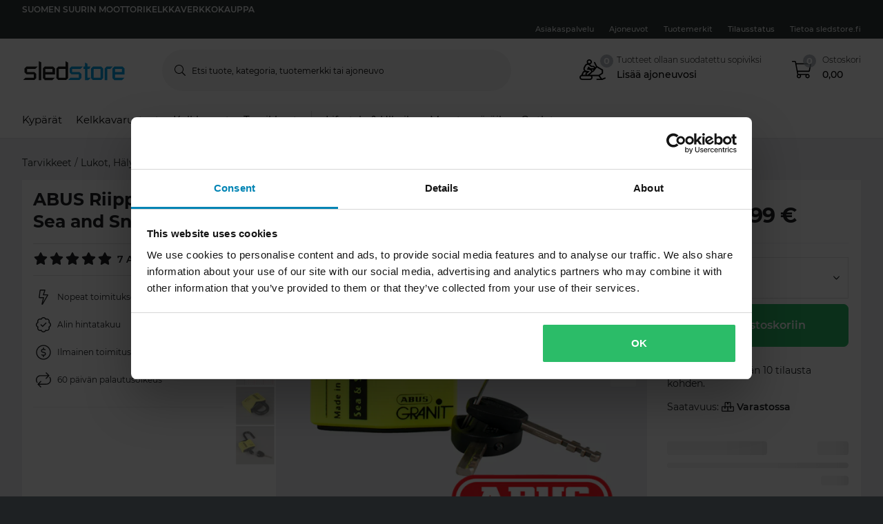

--- FILE ---
content_type: text/html; charset=utf-8
request_url: https://www.sledstore.fi/product/abus-riippulukko-sea-and-snow_pid-35060
body_size: 137345
content:
<!-- CacheBustingParameterValue: 21180 --><!DOCTYPE html><html lang="fi-FI"><head>
<meta name="INTERSHOP" content="Powered by INTERSHOP 7">
<base href="/">
<title>sledstore</title>
<!-- Start VWO Async SmartCode -->
<link rel="preconnect" href="https://dev.visualwebsiteoptimizer.com">
<script type="text/javascript" id="vwoCode">
window._vwo_code || (function() {
var w=window,
d=document;
var account_id=772081,
version=2.2,
settings_tolerance=2000,
hide_element='body',
hide_element_style = 'opacity:0 !important;filter:alpha(opacity=0) !important;background:none !important';
/* DO NOT EDIT BELOW THIS LINE */
if(f=!1,v=d.querySelector('#vwoCode'),cc={},-1<d.URL.indexOf('__vwo_disable__')||w._vwo_code)return;try{var e=JSON.parse(localStorage.getItem('_vwo_'+account_id+'_config'));cc=e&&'object'==typeof e?e:{}}catch(e){}function r(t){try{return decodeURIComponent(t)}catch(e){return t}}var s=function(){var e={combination:[],combinationChoose:[],split:[],exclude:[],uuid:null,consent:null,optOut:null},t=d.cookie||'';if(!t)return e;for(var n,i,o=/(?:^|;\s*)(?:(_vis_opt_exp_(\d+)_combi=([^;]*))|(_vis_opt_exp_(\d+)_combi_choose=([^;]*))|(_vis_opt_exp_(\d+)_split=([^:;]*))|(_vis_opt_exp_(\d+)_exclude=[^;]*)|(_vis_opt_out=([^;]*))|(_vwo_global_opt_out=[^;]*)|(_vwo_uuid=([^;]*))|(_vwo_consent=([^;]*)))/g;null!==(n=o.exec(t));)try{n[1]?e.combination.push({id:n[2],value:r(n[3])}):n[4]?e.combinationChoose.push({id:n[5],value:r(n[6])}):n[7]?e.split.push({id:n[8],value:r(n[9])}):n[10]?e.exclude.push({id:n[11]}):n[12]?e.optOut=r(n[13]):n[14]?e.optOut=!0:n[15]?e.uuid=r(n[16]):n[17]&&(i=r(n[18]),e.consent=i&&3<=i.length?i.substring(0,3):null)}catch(e){}return e}();function i(){var e=function(){if(w.VWO&&Array.isArray(w.VWO))for(var e=0;e<w.VWO.length;e++){var t=w.VWO[e];if(Array.isArray(t)&&('setVisitorId'===t[0]||'setSessionId'===t[0]))return!0}return!1}(),t='a='+account_id+'&u='+encodeURIComponent(w._vis_opt_url||d.URL)+'&vn='+version+'&ph=1'+('undefined'!=typeof platform?'&p='+platform:'')+'&st='+w.performance.now();e||((n=function(){var e,t=[],n={},i=w.VWO&&w.VWO.appliedCampaigns||{};for(e in i){var o=i[e]&&i[e].v;o&&(t.push(e+'-'+o+'-1'),n[e]=!0)}if(s&&s.combination)for(var r=0;r<s.combination.length;r++){var a=s.combination[r];n[a.id]||t.push(a.id+'-'+a.value)}return t.join('|')}())&&(t+='&c='+n),(n=function(){var e=[],t={};if(s&&s.combinationChoose)for(var n=0;n<s.combinationChoose.length;n++){var i=s.combinationChoose[n];e.push(i.id+'-'+i.value),t[i.id]=!0}if(s&&s.split)for(var o=0;o<s.split.length;o++)t[(i=s.split[o]).id]||e.push(i.id+'-'+i.value);return e.join('|')}())&&(t+='&cc='+n),(n=function(){var e={},t=[];if(w.VWO&&Array.isArray(w.VWO))for(var n=0;n<w.VWO.length;n++){var i=w.VWO[n];if(Array.isArray(i)&&'setVariation'===i[0]&&i[1]&&Array.isArray(i[1]))for(var o=0;o<i[1].length;o++){var r,a=i[1][o];a&&'object'==typeof a&&(r=a.e,a=a.v,r&&a&&(e[r]=a))}}for(r in e)t.push(r+'-'+e[r]);return t.join('|')}())&&(t+='&sv='+n)),s&&s.optOut&&(t+='&o='+s.optOut);var n=function(){var e=[],t={};if(s&&s.exclude)for(var n=0;n<s.exclude.length;n++){var i=s.exclude[n];t[i.id]||(e.push(i.id),t[i.id]=!0)}return e.join('|')}();return n&&(t+='&e='+n),s&&s.uuid&&(t+='&id='+s.uuid),s&&s.consent&&(t+='&consent='+s.consent),w.name&&-1<w.name.indexOf('_vis_preview')&&(t+='&pM=true'),w.VWO&&w.VWO.ed&&(t+='&ed='+w.VWO.ed),t}code={nonce:v&&v.nonce,library_tolerance:function(){return'undefined'!=typeof library_tolerance?library_tolerance:void 0},settings_tolerance:function(){return cc.sT||settings_tolerance},hide_element_style:function(){return'{'+(cc.hES||hide_element_style)+'}'},hide_element:function(){return performance.getEntriesByName('first-contentful-paint')[0]?'':'string'==typeof cc.hE?cc.hE:hide_element},getVersion:function(){return version},finish:function(e){var t;f||(f=!0,(t=d.getElementById('_vis_opt_path_hides'))&&t.parentNode.removeChild(t),e&&((new Image).src='https://dev.visualwebsiteoptimizer.com/ee.gif?a='+account_id+e))},finished:function(){return f},addScript:function(e){var t=d.createElement('script');t.type='text/javascript',e.src?t.src=e.src:t.text=e.text,v&&t.setAttribute('nonce',v.nonce),d.getElementsByTagName('head')[0].appendChild(t)},load:function(e,t){t=t||{};var n=new XMLHttpRequest;n.open('GET',e,!0),n.withCredentials=!t.dSC,n.responseType=t.responseType||'text',n.onload=function(){if(t.onloadCb)return t.onloadCb(n,e);200===n.status?_vwo_code.addScript({text:n.responseText}):_vwo_code.finish('&e=loading_failure:'+e)},n.onerror=function(){if(t.onerrorCb)return t.onerrorCb(e);_vwo_code.finish('&e=loading_failure:'+e)},n.send()},init:function(){var e,t=this.settings_tolerance();w._vwo_settings_timer=setTimeout(function(){_vwo_code.finish()},t),'body'!==this.hide_element()?(n=d.createElement('style'),e=(t=this.hide_element())?t+this.hide_element_style():'',t=d.getElementsByTagName('head')[0],n.setAttribute('id','_vis_opt_path_hides'),v&&n.setAttribute('nonce',v.nonce),n.setAttribute('type','text/css'),n.styleSheet?n.styleSheet.cssText=e:n.appendChild(d.createTextNode(e)),t.appendChild(n)):(n=d.getElementsByTagName('head')[0],(e=d.createElement('div')).style.cssText='z-index: 2147483647 !important;position: fixed !important;left: 0 !important;top: 0 !important;width: 100% !important;height: 100% !important;background: white !important;',e.setAttribute('id','_vis_opt_path_hides'),e.classList.add('_vis_hide_layer'),n.parentNode.insertBefore(e,n.nextSibling));var n='https://dev.visualwebsiteoptimizer.com/j.php?'+i();-1!==w.location.search.indexOf('_vwo_xhr')?this.addScript({src:n}):this.load(n+'&x=true',{l:1})}};w._vwo_code=code;code.init();})();
</script>
<!-- End VWO Async SmartCode -->
<meta charset="utf-8">
<meta name="viewport" content="width=device-width, initial-scale=1.0, maximum-scale=1.0, user-scalable=no">
<link rel="preconnect" href="//www.googletagmanager.com">
<link rel="preconnect" href="//www.googleadservices.com">
<link rel="preconnect" href="//www.google.com">
<link rel="preconnect" href="//www.google-analytics.com">
<link rel="preconnect" href="//fonts.googleapis.com">
<link rel="preconnect" href="//adservice.google.com">
<link rel="preconnect" href="//content.pierce-ecom.com">
<link rel="preconnect" href="//widget.trustpilot.com">
<link rel="preconnect" href="//staticw2.yotpo.com">
<link rel="preconnect" href="//p.yotpo.com">
<link rel="preconnect" href="//api.yotpo.com">
<link rel="preconnect" href="//connect.facebook.net">
<link rel="preconnect" href="//www.facebook.com">
<link rel="preconnect" href="//cdn.scarabresearch.com">
<link rel="preconnect" href="//recommender.scarabresearch.com">
<link rel="preconnect" href="//static.scarabresearch.com">
<link rel="preconnect" href="//webchannel-content.eservice.emarsys.net">
<link rel="preconnect" href="//sslwidget.criteo.com">
<link rel="preconnect" href="//gum.criteo.com">
<link rel="preconnect" href="//googleads.g.doubleclick.net">
<link rel="preconnect" href="//stats.g.doubleclick.net">
<link rel="preconnect" href="//webchannel-content.eservice.emarsys.net">
<link rel="preconnect" href="//connect.nosto.com">
<link rel="preconnect" href="//ipinfo.io">
<link rel="preconnect" href="//content.pierce-ecom.com">
<link rel="preconnect" href="//content.pierce-ecom.com" crossorigin="">
<link rel="preconnect" href="//pierce-images.imgix.net">
<link rel="preload" href="/assets/fonts/sb-webfont/sb-webfont.woff2?v=1.26" as="font" type="font/woff2" crossorigin="">
<link rel="preload" href="https://content.pierce-ecom.com/fonts/montserrat/montserrat-v15-latin-ext_latin-regular.woff2" as="font" type="font/woff2" crossorigin="">
<link rel="preload" href="https://content.pierce-ecom.com/fonts/montserrat/montserrat-v18-latin-ext_latin-500.woff2" as="font" type="font/woff2" crossorigin="">
<link rel="preload" href="https://content.pierce-ecom.com/fonts/montserrat/montserrat-v15-latin-ext_latin-600.woff2" as="font" type="font/woff2" crossorigin="">
<link rel="preload" href="https://content.pierce-ecom.com/fonts/montserrat/montserrat-v15-latin-ext_latin-700.woff2" as="font" type="font/woff2" crossorigin="">
<link rel="preload" href="https://content.pierce-ecom.com/fonts/montserrat/montserrat-v18-latin-ext_latin-800.woff2" as="font" type="font/woff2" crossorigin=""><link href="/sledstore.bc8529108f7d9b0318c4.css" rel="stylesheet" type="text/css"><script>
var nostoData = [];
(function(){
var name="nostojs";
window[name]=window[name]||function(cb){(window[name].q=window[name].q||[]).push(cb);};
})();
</script>
<script type="text/javascript" src="//widget.trustpilot.com/bootstrap/v5/tp.widget.bootstrap.min.js" async=""></script>
<meta name="generator" content="Prerender"><link rel="icon" type="image/x-icon" href="/assets/images/sledstore/favicons/sb-favicon-sledstore.ico"><link rel="icon" sizes="192x192" href="/assets/images/sledstore/favicons/favicon-192.png"><link rel="apple-touch-icon" sizes="16x16" href="/assets/images/sledstore/favicons/favicon-16.png"><link rel="apple-touch-icon" sizes="32x32" href="/assets/images/sledstore/favicons/favicon-32.png"><link rel="apple-touch-icon" sizes="72x72" href="/assets/images/sledstore/favicons/favicon-72.png"><link rel="apple-touch-icon" sizes="114x114" href="/assets/images/sledstore/favicons/favicon-114.png"><link rel="apple-touch-icon" sizes="120x120" href="/assets/images/sledstore/favicons/favicon-120.png"><link rel="apple-touch-icon" sizes="144x144" href="/assets/images/sledstore/favicons/favicon-144.png"><link rel="apple-touch-icon" sizes="152x152" href="/assets/images/sledstore/favicons/favicon-152.png"><link rel="apple-touch-icon" sizes="180x180" href="/assets/images/sledstore/favicons/favicon-180.png"><meta property="og:image" content=""><meta name="twitter:image" content=""><meta property="og:type" content="website"><meta name="twitter:card" content="summary_large_image">
<script>(window.BOOMR_mq=window.BOOMR_mq||[]).push(["addVar",{"rua.upush":"false","rua.cpush":"true","rua.upre":"false","rua.cpre":"true","rua.uprl":"false","rua.cprl":"false","rua.cprf":"false","rua.trans":"SJ-4a529150-7c57-4953-8aa3-02181d245f6f","rua.cook":"false","rua.ims":"false","rua.ufprl":"false","rua.cfprl":"false","rua.isuxp":"false","rua.texp":"norulematch","rua.ceh":"false","rua.ueh":"false","rua.ieh.st":"0"}]);</script>
                              <script>!function(e){var n="https://s.go-mpulse.net/boomerang/";if("False"=="True")e.BOOMR_config=e.BOOMR_config||{},e.BOOMR_config.PageParams=e.BOOMR_config.PageParams||{},e.BOOMR_config.PageParams.pci=!0,n="https://s2.go-mpulse.net/boomerang/";if(window.BOOMR_API_key="FG8C6-Z8SJC-PNR3N-YK9CW-TSTT8",function(){function e(){if(!o){var e=document.createElement("script");e.id="boomr-scr-as",e.src=window.BOOMR.url,e.async=!0,i.parentNode.appendChild(e),o=!0}}function t(e){o=!0;var n,t,a,r,d=document,O=window;if(window.BOOMR.snippetMethod=e?"if":"i",t=function(e,n){var t=d.createElement("script");t.id=n||"boomr-if-as",t.src=window.BOOMR.url,BOOMR_lstart=(new Date).getTime(),e=e||d.body,e.appendChild(t)},!window.addEventListener&&window.attachEvent&&navigator.userAgent.match(/MSIE [67]\./))return window.BOOMR.snippetMethod="s",void t(i.parentNode,"boomr-async");a=document.createElement("IFRAME"),a.src="about:blank",a.title="",a.role="presentation",a.loading="eager",r=(a.frameElement||a).style,r.width=0,r.height=0,r.border=0,r.display="none",i.parentNode.appendChild(a);try{O=a.contentWindow,d=O.document.open()}catch(_){n=document.domain,a.src="javascript:var d=document.open();d.domain='"+n+"';void(0);",O=a.contentWindow,d=O.document.open()}if(n)d._boomrl=function(){this.domain=n,t()},d.write("<bo"+"dy onload='document._boomrl();'>");else if(O._boomrl=function(){t()},O.addEventListener)O.addEventListener("load",O._boomrl,!1);else if(O.attachEvent)O.attachEvent("onload",O._boomrl);d.close()}function a(e){window.BOOMR_onload=e&&e.timeStamp||(new Date).getTime()}if(!window.BOOMR||!window.BOOMR.version&&!window.BOOMR.snippetExecuted){window.BOOMR=window.BOOMR||{},window.BOOMR.snippetStart=(new Date).getTime(),window.BOOMR.snippetExecuted=!0,window.BOOMR.snippetVersion=12,window.BOOMR.url=n+"FG8C6-Z8SJC-PNR3N-YK9CW-TSTT8";var i=document.currentScript||document.getElementsByTagName("script")[0],o=!1,r=document.createElement("link");if(r.relList&&"function"==typeof r.relList.supports&&r.relList.supports("preload")&&"as"in r)window.BOOMR.snippetMethod="p",r.href=window.BOOMR.url,r.rel="preload",r.as="script",r.addEventListener("load",e),r.addEventListener("error",function(){t(!0)}),setTimeout(function(){if(!o)t(!0)},3e3),BOOMR_lstart=(new Date).getTime(),i.parentNode.appendChild(r);else t(!1);if(window.addEventListener)window.addEventListener("load",a,!1);else if(window.attachEvent)window.attachEvent("onload",a)}}(),"".length>0)if(e&&"performance"in e&&e.performance&&"function"==typeof e.performance.setResourceTimingBufferSize)e.performance.setResourceTimingBufferSize();!function(){if(BOOMR=e.BOOMR||{},BOOMR.plugins=BOOMR.plugins||{},!BOOMR.plugins.AK){var n="true"=="true"?1:0,t="",a="clph6vqxyyda22lr6hlq-f-80d5c18df-clientnsv4-s.akamaihd.net",i="false"=="true"?2:1,o={"ak.v":"39","ak.cp":"1460290","ak.ai":parseInt("907983",10),"ak.ol":"0","ak.cr":8,"ak.ipv":4,"ak.proto":"h2","ak.rid":"3821b73f","ak.r":37607,"ak.a2":n,"ak.m":"dsca","ak.n":"essl","ak.bpcip":"18.222.127.0","ak.cport":56680,"ak.gh":"23.198.5.61","ak.quicv":"","ak.tlsv":"tls1.3","ak.0rtt":"","ak.0rtt.ed":"","ak.csrc":"-","ak.acc":"","ak.t":"1769075159","ak.ak":"hOBiQwZUYzCg5VSAfCLimQ==inGuTS9XLq0Y8GvVstCdtqCzgxoJ9khIRjYa7V2ZspBDRSXJ83JKJsLPYvmt/Esb6Ln2cuIZUoGdHH98g4bE1L7/1FSamrB3eC8TT6qQ8sgEKtVZAkO3eVolhqlwlKypgfjA8mbR6MkydAXqN2eJOoxXFvq4zV+JU6U8SSdkVdWTONcytl1INSL/IumphEgdp6T+urrdyAb0ThOLTq+PD6uGpk8rEHslX/wh2hjhwc12pIuaya61CFPbhOxo1asdUd4sWnKh6XSxXFohgFNHN53qD2VKgTrNpkpHlgiQ4uUzP8NZ96Esog3rmcSSUDBHykkjxazTzxvVWoCmHMZ/aAp9WBoPUgwFhkERbPmJfxajJw4hj9+9S5hn9TqpRk57yPl6wah6UAsOd/2EAl8K7EyihR2qaXuTmM2FjLqtaJc=","ak.pv":"71","ak.dpoabenc":"","ak.tf":i};if(""!==t)o["ak.ruds"]=t;var r={i:!1,av:function(n){var t="http.initiator";if(n&&(!n[t]||"spa_hard"===n[t]))o["ak.feo"]=void 0!==e.aFeoApplied?1:0,BOOMR.addVar(o)},rv:function(){var e=["ak.bpcip","ak.cport","ak.cr","ak.csrc","ak.gh","ak.ipv","ak.m","ak.n","ak.ol","ak.proto","ak.quicv","ak.tlsv","ak.0rtt","ak.0rtt.ed","ak.r","ak.acc","ak.t","ak.tf"];BOOMR.removeVar(e)}};BOOMR.plugins.AK={akVars:o,akDNSPreFetchDomain:a,init:function(){if(!r.i){var e=BOOMR.subscribe;e("before_beacon",r.av,null,null),e("onbeacon",r.rv,null,null),r.i=!0}return this},is_complete:function(){return!0}}}}()}(window);</script></head>
<body class="">
<app-root ng-version="12.1.3"><p-header><header class="o-header"><div class="o-mobile-header ng-star-inserted"><div class="container-fluid pl-0 pr-0"><div class="row no-gutters align-items-center"><div class="col-4 col-md-1 ng-star-inserted"><div class="o-mobile-header__menu m-header-button m-header-button--icon"><fa-icon class="ng-fa-icon"><svg role="img" aria-hidden="true" focusable="false" data-prefix="fal" data-icon="bars" class="svg-inline--fa fa-bars fa-w-14" xmlns="http://www.w3.org/2000/svg" viewBox="0 0 448 512"><path fill="currentColor" d="M442 114H6a6 6 0 0 1-6-6V84a6 6 0 0 1 6-6h436a6 6 0 0 1 6 6v24a6 6 0 0 1-6 6zm0 160H6a6 6 0 0 1-6-6v-24a6 6 0 0 1 6-6h436a6 6 0 0 1 6 6v24a6 6 0 0 1-6 6zm0 160H6a6 6 0 0 1-6-6v-24a6 6 0 0 1 6-6h436a6 6 0 0 1 6 6v24a6 6 0 0 1-6 6z"></path></svg></fa-icon></div><div class="o-mobile-header__searchicon m-header-button m-header-button--icon d-md-none"><fa-icon class="ng-fa-icon"><svg role="img" aria-hidden="true" focusable="false" data-prefix="fal" data-icon="search" class="svg-inline--fa fa-search fa-w-16" xmlns="http://www.w3.org/2000/svg" viewBox="0 0 512 512"><path fill="currentColor" d="M508.5 481.6l-129-129c-2.3-2.3-5.3-3.5-8.5-3.5h-10.3C395 312 416 262.5 416 208 416 93.1 322.9 0 208 0S0 93.1 0 208s93.1 208 208 208c54.5 0 104-21 141.1-55.2V371c0 3.2 1.3 6.2 3.5 8.5l129 129c4.7 4.7 12.3 4.7 17 0l9.9-9.9c4.7-4.7 4.7-12.3 0-17zM208 384c-97.3 0-176-78.7-176-176S110.7 32 208 32s176 78.7 176 176-78.7 176-176 176z"></path></svg></fa-icon></div></div><!----><div class="o-mobile-header__logo col text-center text-md-left col-4 col-md-2"><a routerlink="/" class="a-logo-link gtm_main-logo" href="/"><img src="/assets/svg/sledstore-logo-black.svg" alt="sledstore" title="sledstore"></a></div><div class="o-mobile-header__searchbar qa-mobile-header-search d-none d-md-block col-md-7"><p-search-input inputid="search-tablet"><div class="m-search m-search--unfocus"><!----><form class="m-input-container"><p-input browserautocomplete="off" type="search" class="textsize-small m-input--rounded"><div class="m-input m-input--icon"><span class="a-input-message a-input-message--focus"> Etsi tuote, kategoria, tuotemerkki tai ajoneuvo <!----></span><span class="a-input-message a-input-message--error">  <!----><!----><!----></span><span class="a-input-message a-input-message--success"></span><fa-icon class="ng-fa-icon a-input-icon ng-star-inserted"><svg role="img" aria-hidden="true" focusable="false" data-prefix="fal" data-icon="search" class="svg-inline--fa fa-search fa-w-16" xmlns="http://www.w3.org/2000/svg" viewBox="0 0 512 512"><path fill="currentColor" d="M508.5 481.6l-129-129c-2.3-2.3-5.3-3.5-8.5-3.5h-10.3C395 312 416 262.5 416 208 416 93.1 322.9 0 208 0S0 93.1 0 208s93.1 208 208 208c54.5 0 104-21 141.1-55.2V371c0 3.2 1.3 6.2 3.5 8.5l129 129c4.7 4.7 12.3 4.7 17 0l9.9-9.9c4.7-4.7 4.7-12.3 0-17zM208 384c-97.3 0-176-78.7-176-176S110.7 32 208 32s176 78.7 176 176-78.7 176-176 176z"></path></svg></fa-icon><!----><input type="search" id="search-tablet" name="" autocomplete="off" tabindex="" placeholder="Etsi tuote, kategoria, tuotemerkki tai ajoneuvo" inputmode="text" value="" class="ng-untouched ng-pristine ng-valid"><div aria-hidden="true" class="m-input__reset ng-star-inserted"><fa-icon class="ng-fa-icon"><svg role="img" aria-hidden="true" focusable="false" data-prefix="fal" data-icon="times-circle" class="svg-inline--fa fa-times-circle fa-w-16" xmlns="http://www.w3.org/2000/svg" viewBox="0 0 512 512"><path fill="currentColor" d="M256 8C119 8 8 119 8 256s111 248 248 248 248-111 248-248S393 8 256 8zm0 464c-118.7 0-216-96.1-216-216 0-118.7 96.1-216 216-216 118.7 0 216 96.1 216 216 0 118.7-96.1 216-216 216zm94.8-285.3L281.5 256l69.3 69.3c4.7 4.7 4.7 12.3 0 17l-8.5 8.5c-4.7 4.7-12.3 4.7-17 0L256 281.5l-69.3 69.3c-4.7 4.7-12.3 4.7-17 0l-8.5-8.5c-4.7-4.7-4.7-12.3 0-17l69.3-69.3-69.3-69.3c-4.7-4.7-4.7-12.3 0-17l8.5-8.5c4.7-4.7 12.3-4.7 17 0l69.3 69.3 69.3-69.3c4.7-4.7 12.3-4.7 17 0l8.5 8.5c4.6 4.7 4.6 12.3 0 17z"></path></svg></fa-icon></div><!----><fa-icon aria-hidden="true" class="ng-fa-icon ng-star-inserted"><svg role="img" aria-hidden="true" focusable="false" data-prefix="fas" data-icon="check" class="svg-inline--fa fa-check fa-w-16" xmlns="http://www.w3.org/2000/svg" viewBox="0 0 512 512"><path fill="currentColor" d="M173.898 439.404l-166.4-166.4c-9.997-9.997-9.997-26.206 0-36.204l36.203-36.204c9.997-9.998 26.207-9.998 36.204 0L192 312.69 432.095 72.596c9.997-9.997 26.207-9.997 36.204 0l36.203 36.204c9.997 9.997 9.997 26.206 0 36.204l-294.4 294.401c-9.998 9.997-26.207 9.997-36.204-.001z"></path></svg></fa-icon><!----></div></p-input><!----></form></div></p-search-input></div><div class="col col-4 col-md-2 text-right o-mobile-header__drawers ng-star-inserted"><div class="o-mobile-header__fmbicon m-header-column"><div class="m-header-button m-header-button--icon m-header-button--fmb qa-mobile-header-fmb-toggle"><p-fmb-vehicles-count><p-fmb-icon><fa-icon class="ng-fa-icon fmb-icon icon icon-snowmobile"><svg role="img" aria-hidden="true" focusable="false" data-prefix="fal" data-icon="snowmobile" class="svg-inline--fa fa-snowmobile fa-w-20" xmlns="http://www.w3.org/2000/svg" viewBox="0 0 640 512"><path fill="currentColor" d="M639.2 466.7l-7.2-14.3c-2-4-6.8-5.6-10.7-3.6l-57.7 26.1c-3.9 2-8.1 3.2-12.4 4L496 405.3l72.9-48.6c4.5-3 7.1-8 7.1-13.3V265c0-5.6-2.9-10.8-7.8-13.7l-138.1-82.9-47.8-95.6c-4-7.9-13.5-11.1-21.5-7.2-7.9 4-11.1 13.6-7.2 21.5l46.8 93.6-16.9 22.6c-2.4-24.2-22.7-43.3-47.5-43.3h-38.8l-41.1-33.8c-.1-.1-.3-.2-.4-.3 27.7-7 48.4-32 48.4-61.8 0-35.3-28.7-64-64-64s-64 28.7-64 64c0 15.6 5.8 29.7 15.1 40.8-10.1 1.2-43.6 7-61.9 43.4L104 198.6c-11.3 22.7-11.4 48.7-.1 71.3 3.4 6.8 7.8 12.7 12.7 18.1H112c-12.1 0-23.2 6.8-28.6 17.7l-32 64c-2.7 5.4-3.7 11.1-3.3 16.6C20.5 393.4 0 418.2 0 448c0 35.3 28.7 64 64 64h192c35.3 0 64-28.7 64-64 0-11.7-3.4-22.5-8.9-32H464l48 64h-88c-4.4 0-8 3.6-8 8v16c0 4.4 3.6 8 8 8h118.2c12.4 0 24.6-2.9 35.7-8.4l57.7-26.1c3.9-2 5.5-6.8 3.6-10.8zM240 32c17.7 0 32 14.4 32 32s-14.3 32-32 32-32-14.4-32-32 14.3-32 32-32zM132.7 212.9l25.2-50.4c7-13.9 19.8-23.4 35.2-25.9 4.7-.8 24.7-3.5 41.7 13.4l46.6 38.3c2.8 2.3 6.5 3.6 10.2 3.6H336c8.8 0 16 7.2 16 16s-7.2 16-16 16h-44.5c-11.1 0-21.9-3.9-30.5-10.9l-43-35.3-37 74 76.5 14.3c26.6 5 35.4 38.7 14.6 56l-69.9 58.3c-7.1 5.9-17.1 4.5-22.5-2-5.7-6.8-4.8-16.9 2-22.5l69.9-58.2-84.9-15.9c-14.9-2.8-27.4-12.2-34.2-25.8-6.7-13.8-6.6-29.4.2-43zm212 42.2l-15.1 20.1c-3.9 5.2-9.5 8.4-15.5 10.4-.1-.3-.8-14.5-13.6-29.6H336c3 0 5.8-.4 8.7-.9zm-115.8-27h-.2v-.1l.2.1zM112 320h62.6l-13.3 11.1c-15.8 13.2-20.8 34.5-14.3 52.9H80l32-64zm144 160H64c-17.7 0-32-14.3-32-32s14.3-32 32-32h192c17.7 0 32 14.3 32 32s-14.3 32-32 32zm-8.2-96l44.9-37.4c9-7.5 15.3-17.1 19-27.5 17.1-2.1 33.1-10.7 43.5-24.7l69.1-92.1L544 274.1v60.8L470.3 384H247.8z"></path></svg></fa-icon></p-fmb-icon><div class="m-header-button__number"> 0
</div></p-fmb-vehicles-count></div></div><div class="o-mobile-header__carticon m-header-column"><div class="m-header-button m-header-button--icon qa-mobile-header-cart"><fa-icon class="ng-fa-icon"><svg role="img" aria-hidden="true" focusable="false" data-prefix="fal" data-icon="shopping-cart" class="svg-inline--fa fa-shopping-cart fa-w-18" xmlns="http://www.w3.org/2000/svg" viewBox="0 0 576 512"><path fill="currentColor" d="M551.991 64H129.28l-8.329-44.423C118.822 8.226 108.911 0 97.362 0H12C5.373 0 0 5.373 0 12v8c0 6.627 5.373 12 12 12h78.72l69.927 372.946C150.305 416.314 144 431.42 144 448c0 35.346 28.654 64 64 64s64-28.654 64-64a63.681 63.681 0 0 0-8.583-32h145.167a63.681 63.681 0 0 0-8.583 32c0 35.346 28.654 64 64 64 35.346 0 64-28.654 64-64 0-17.993-7.435-34.24-19.388-45.868C506.022 391.891 496.76 384 485.328 384H189.28l-12-64h331.381c11.368 0 21.177-7.976 23.496-19.105l43.331-208C578.592 77.991 567.215 64 551.991 64zM240 448c0 17.645-14.355 32-32 32s-32-14.355-32-32 14.355-32 32-32 32 14.355 32 32zm224 32c-17.645 0-32-14.355-32-32s14.355-32 32-32 32 14.355 32 32-14.355 32-32 32zm38.156-192H171.28l-36-192h406.876l-40 192z"></path></svg></fa-icon><div class="m-header-button__number"> 0 </div></div></div></div><!----><!----><!----></div></div><div class="o-mobile-header__searchbar qa-mobile-header-search d-md-none o-mobile-header__searchbar--collapsed"><p-search-input inputid="search-mobile"><div class="m-search m-search--unfocus"><!----><form class="m-input-container"><p-input browserautocomplete="off" type="search" class="textsize-small m-input--rounded"><div class="m-input m-input--icon"><span class="a-input-message a-input-message--focus"> Etsi tuote, kategoria, tuotemerkki tai ajoneuvo <!----></span><span class="a-input-message a-input-message--error">  <!----><!----><!----></span><span class="a-input-message a-input-message--success"></span><fa-icon class="ng-fa-icon a-input-icon ng-star-inserted"><svg role="img" aria-hidden="true" focusable="false" data-prefix="fal" data-icon="search" class="svg-inline--fa fa-search fa-w-16" xmlns="http://www.w3.org/2000/svg" viewBox="0 0 512 512"><path fill="currentColor" d="M508.5 481.6l-129-129c-2.3-2.3-5.3-3.5-8.5-3.5h-10.3C395 312 416 262.5 416 208 416 93.1 322.9 0 208 0S0 93.1 0 208s93.1 208 208 208c54.5 0 104-21 141.1-55.2V371c0 3.2 1.3 6.2 3.5 8.5l129 129c4.7 4.7 12.3 4.7 17 0l9.9-9.9c4.7-4.7 4.7-12.3 0-17zM208 384c-97.3 0-176-78.7-176-176S110.7 32 208 32s176 78.7 176 176-78.7 176-176 176z"></path></svg></fa-icon><!----><input type="search" id="search-mobile" name="" autocomplete="off" tabindex="" placeholder="Etsi tuote, kategoria, tuotemerkki tai ajoneuvo" inputmode="text" value="" class="ng-untouched ng-pristine ng-valid"><div aria-hidden="true" class="m-input__reset ng-star-inserted"><fa-icon class="ng-fa-icon"><svg role="img" aria-hidden="true" focusable="false" data-prefix="fal" data-icon="times-circle" class="svg-inline--fa fa-times-circle fa-w-16" xmlns="http://www.w3.org/2000/svg" viewBox="0 0 512 512"><path fill="currentColor" d="M256 8C119 8 8 119 8 256s111 248 248 248 248-111 248-248S393 8 256 8zm0 464c-118.7 0-216-96.1-216-216 0-118.7 96.1-216 216-216 118.7 0 216 96.1 216 216 0 118.7-96.1 216-216 216zm94.8-285.3L281.5 256l69.3 69.3c4.7 4.7 4.7 12.3 0 17l-8.5 8.5c-4.7 4.7-12.3 4.7-17 0L256 281.5l-69.3 69.3c-4.7 4.7-12.3 4.7-17 0l-8.5-8.5c-4.7-4.7-4.7-12.3 0-17l69.3-69.3-69.3-69.3c-4.7-4.7-4.7-12.3 0-17l8.5-8.5c4.7-4.7 12.3-4.7 17 0l69.3 69.3 69.3-69.3c4.7-4.7 12.3-4.7 17 0l8.5 8.5c4.6 4.7 4.6 12.3 0 17z"></path></svg></fa-icon></div><!----><fa-icon aria-hidden="true" class="ng-fa-icon ng-star-inserted"><svg role="img" aria-hidden="true" focusable="false" data-prefix="fas" data-icon="check" class="svg-inline--fa fa-check fa-w-16" xmlns="http://www.w3.org/2000/svg" viewBox="0 0 512 512"><path fill="currentColor" d="M173.898 439.404l-166.4-166.4c-9.997-9.997-9.997-26.206 0-36.204l36.203-36.204c9.997-9.998 26.207-9.998 36.204 0L192 312.69 432.095 72.596c9.997-9.997 26.207-9.997 36.204 0l36.203 36.204c9.997 9.997 9.997 26.206 0 36.204l-294.4 294.401c-9.998 9.997-26.207 9.997-36.204-.001z"></path></svg></fa-icon><!----></div></p-input><!----></form></div></p-search-input></div></div><!----><p-header-mobile-menu class="ng-star-inserted"><div class="o-mobile-menu qa-mobile-header-menu"><div class="o-mobile-menu__wrapper"><div poverlayscroll="" class="o-mobile-menu__menu-scroll"><div class="o-mobile-menu__menu-header"><div class="container-fluid"><div class="row align-items-center header-items-wrapper"><a href="/" class="m-header-button m-header-button--icon m-header-button--icon--home ng-star-inserted"><fa-icon class="ng-fa-icon"><svg role="img" aria-hidden="true" focusable="false" data-prefix="fal" data-icon="home-lg-alt" class="svg-inline--fa fa-home-lg-alt fa-w-18" xmlns="http://www.w3.org/2000/svg" viewBox="0 0 576 512"><path fill="currentColor" d="M573.48 219.91L310.6 8a35.85 35.85 0 0 0-45.19 0L2.53 219.91a6.71 6.71 0 0 0-1 9.5l14.2 17.5a6.82 6.82 0 0 0 9.6 1L64 216.72V496a16 16 0 0 0 16 16h416a16 16 0 0 0 16-16V216.82l38.8 31.29a6.83 6.83 0 0 0 9.6-1l14.19-17.5a7.14 7.14 0 0 0-1.11-9.7zM240 480V320h96v160zm240 0H368V304a16 16 0 0 0-16-16H224a16 16 0 0 0-16 16v176H96V190.92l187.71-151.4a6.63 6.63 0 0 1 8.4 0L480 191z"></path></svg></fa-icon></a><!----><!----><a class="m-header-button m-header-button--icon m-header-button--icon--close"><fa-icon class="ng-fa-icon"><svg role="img" aria-hidden="true" focusable="false" data-prefix="fal" data-icon="times" class="svg-inline--fa fa-times fa-w-10" xmlns="http://www.w3.org/2000/svg" viewBox="0 0 320 512"><path fill="currentColor" d="M193.94 256L296.5 153.44l21.15-21.15c3.12-3.12 3.12-8.19 0-11.31l-22.63-22.63c-3.12-3.12-8.19-3.12-11.31 0L160 222.06 36.29 98.34c-3.12-3.12-8.19-3.12-11.31 0L2.34 120.97c-3.12 3.12-3.12 8.19 0 11.31L126.06 256 2.34 379.71c-3.12 3.12-3.12 8.19 0 11.31l22.63 22.63c3.12 3.12 8.19 3.12 11.31 0L160 289.94 262.56 392.5l21.15 21.15c3.12 3.12 8.19 3.12 11.31 0l22.63-22.63c3.12-3.12 3.12-8.19 0-11.31L193.94 256z"></path></svg></fa-icon></a></div></div></div><div class="category-levels-container"><div class="container-fluid category-level ng-star-inserted"><p-navigation-mobile><div class="o-navigation-mobile qa-mobile-header-categories"><ul><!----><li class="m-navigation-mobile-item gtm_navigation-category-1 ng-star-inserted"><a href="/kyparat" class="ng-star-inserted"><span class="m-navigation-mobile-item__image ng-star-inserted"><!----></span><!----><span class="m-navigation-mobile-item__title ng-star-inserted">Kypärät</span><!----><fa-icon aria-hidden="true" class="ng-fa-icon"><svg role="img" aria-hidden="true" focusable="false" data-prefix="fal" data-icon="chevron-right" class="svg-inline--fa fa-chevron-right fa-w-8" xmlns="http://www.w3.org/2000/svg" viewBox="0 0 256 512"><path fill="currentColor" d="M17.525 36.465l-7.071 7.07c-4.686 4.686-4.686 12.284 0 16.971L205.947 256 10.454 451.494c-4.686 4.686-4.686 12.284 0 16.971l7.071 7.07c4.686 4.686 12.284 4.686 16.97 0l211.051-211.05c4.686-4.686 4.686-12.284 0-16.971L34.495 36.465c-4.686-4.687-12.284-4.687-16.97 0z"></path></svg></fa-icon></a><!----><!----><!----></li><li class="m-navigation-mobile-item gtm_navigation-category-1 ng-star-inserted"><a href="/kelkkavarusteet" class="ng-star-inserted"><span class="m-navigation-mobile-item__image ng-star-inserted"><!----></span><!----><span class="m-navigation-mobile-item__title ng-star-inserted">Kelkkavarusteet</span><!----><fa-icon aria-hidden="true" class="ng-fa-icon"><svg role="img" aria-hidden="true" focusable="false" data-prefix="fal" data-icon="chevron-right" class="svg-inline--fa fa-chevron-right fa-w-8" xmlns="http://www.w3.org/2000/svg" viewBox="0 0 256 512"><path fill="currentColor" d="M17.525 36.465l-7.071 7.07c-4.686 4.686-4.686 12.284 0 16.971L205.947 256 10.454 451.494c-4.686 4.686-4.686 12.284 0 16.971l7.071 7.07c4.686 4.686 12.284 4.686 16.97 0l211.051-211.05c4.686-4.686 4.686-12.284 0-16.971L34.495 36.465c-4.686-4.687-12.284-4.687-16.97 0z"></path></svg></fa-icon></a><!----><!----><!----></li><li class="m-navigation-mobile-item gtm_navigation-category-1 ng-star-inserted"><a href="/kelkkaosat" class="ng-star-inserted"><span class="m-navigation-mobile-item__image ng-star-inserted"><!----></span><!----><span class="m-navigation-mobile-item__title ng-star-inserted">Kelkkaosat</span><!----><fa-icon aria-hidden="true" class="ng-fa-icon"><svg role="img" aria-hidden="true" focusable="false" data-prefix="fal" data-icon="chevron-right" class="svg-inline--fa fa-chevron-right fa-w-8" xmlns="http://www.w3.org/2000/svg" viewBox="0 0 256 512"><path fill="currentColor" d="M17.525 36.465l-7.071 7.07c-4.686 4.686-4.686 12.284 0 16.971L205.947 256 10.454 451.494c-4.686 4.686-4.686 12.284 0 16.971l7.071 7.07c4.686 4.686 12.284 4.686 16.97 0l211.051-211.05c4.686-4.686 4.686-12.284 0-16.971L34.495 36.465c-4.686-4.687-12.284-4.687-16.97 0z"></path></svg></fa-icon></a><!----><!----><!----></li><li class="m-navigation-mobile-item gtm_navigation-category-1 ng-star-inserted"><a href="/tarvikkeet" class="ng-star-inserted"><span class="m-navigation-mobile-item__image ng-star-inserted"><!----></span><!----><span class="m-navigation-mobile-item__title ng-star-inserted">Tarvikkeet</span><!----><fa-icon aria-hidden="true" class="ng-fa-icon"><svg role="img" aria-hidden="true" focusable="false" data-prefix="fal" data-icon="chevron-right" class="svg-inline--fa fa-chevron-right fa-w-8" xmlns="http://www.w3.org/2000/svg" viewBox="0 0 256 512"><path fill="currentColor" d="M17.525 36.465l-7.071 7.07c-4.686 4.686-4.686 12.284 0 16.971L205.947 256 10.454 451.494c-4.686 4.686-4.686 12.284 0 16.971l7.071 7.07c4.686 4.686 12.284 4.686 16.97 0l211.051-211.05c4.686-4.686 4.686-12.284 0-16.971L34.495 36.465c-4.686-4.687-12.284-4.687-16.97 0z"></path></svg></fa-icon></a><!----><!----><!----></li><li class="m-navigation-mobile-item gtm_navigation-category-1 ng-star-inserted"><a href="/lifestyle--ulkoilu" class="ng-star-inserted"><span class="m-navigation-mobile-item__image ng-star-inserted"><!----></span><!----><span class="m-navigation-mobile-item__title ng-star-inserted">Lifestyle &amp; Ulkoilu</span><!----><fa-icon aria-hidden="true" class="ng-fa-icon"><svg role="img" aria-hidden="true" focusable="false" data-prefix="fal" data-icon="chevron-right" class="svg-inline--fa fa-chevron-right fa-w-8" xmlns="http://www.w3.org/2000/svg" viewBox="0 0 256 512"><path fill="currentColor" d="M17.525 36.465l-7.071 7.07c-4.686 4.686-4.686 12.284 0 16.971L205.947 256 10.454 451.494c-4.686 4.686-4.686 12.284 0 16.971l7.071 7.07c4.686 4.686 12.284 4.686 16.97 0l211.051-211.05c4.686-4.686 4.686-12.284 0-16.971L34.495 36.465c-4.686-4.687-12.284-4.687-16.97 0z"></path></svg></fa-icon></a><!----><!----><!----></li><li class="m-navigation-mobile-item gtm_navigation-category-1 ng-star-inserted"><a href="/maastopyoraily" class="ng-star-inserted"><span class="m-navigation-mobile-item__image ng-star-inserted"><!----></span><!----><span class="m-navigation-mobile-item__title ng-star-inserted">Maastopyöräily</span><!----><fa-icon aria-hidden="true" class="ng-fa-icon"><svg role="img" aria-hidden="true" focusable="false" data-prefix="fal" data-icon="chevron-right" class="svg-inline--fa fa-chevron-right fa-w-8" xmlns="http://www.w3.org/2000/svg" viewBox="0 0 256 512"><path fill="currentColor" d="M17.525 36.465l-7.071 7.07c-4.686 4.686-4.686 12.284 0 16.971L205.947 256 10.454 451.494c-4.686 4.686-4.686 12.284 0 16.971l7.071 7.07c4.686 4.686 12.284 4.686 16.97 0l211.051-211.05c4.686-4.686 4.686-12.284 0-16.971L34.495 36.465c-4.686-4.687-12.284-4.687-16.97 0z"></path></svg></fa-icon></a><!----><!----><!----></li><!----><li class="m-navigation-mobile-item ng-star-inserted"><a class="qa-mobile-header-outlet m-navigation-mobile-item__ref" href="/outlet"><!----><span class="m-navigation-mobile-item__title">Outlet</span><fa-icon aria-hidden="true" class="ng-fa-icon"><svg role="img" aria-hidden="true" focusable="false" data-prefix="fal" data-icon="long-arrow-right" class="svg-inline--fa fa-long-arrow-right fa-w-14" xmlns="http://www.w3.org/2000/svg" viewBox="0 0 448 512"><path fill="currentColor" d="M311.03 131.515l-7.071 7.07c-4.686 4.686-4.686 12.284 0 16.971L387.887 239H12c-6.627 0-12 5.373-12 12v10c0 6.627 5.373 12 12 12h375.887l-83.928 83.444c-4.686 4.686-4.686 12.284 0 16.971l7.071 7.07c4.686 4.686 12.284 4.686 16.97 0l116.485-116c4.686-4.686 4.686-12.284 0-16.971L328 131.515c-4.686-4.687-12.284-4.687-16.97 0z"></path></svg></fa-icon></a></li><!----></ul><!----><!----><ul class="o-mobile-menu__icon-list qa-mobile-header-pages ng-star-inserted"><li><a class="qa-mobile-header-brands" href="/brands"> Tuotemerkit </a></li><li><!----></li><li><a class="qa-mobile-header-order-status"> Tilausstatus </a></li><li><a class="qa-mobile-header-customer-service" href="https://help.sledstore.com/hc/fi"> Asiakaspalvelu </a></li><li><a class="qa-mobile-header-about" href="/about"> Tietoa </a></li><li class="separator"></li><!----><!----></ul><!----></div></p-navigation-mobile><div class="o-mobile-menu__filler"></div></div><!----></div></div><div class="o-mobile-menu__close"><div class="o-mobile-menu__close__button"><fa-icon class="ng-fa-icon"><svg role="img" aria-hidden="true" focusable="false" data-prefix="fal" data-icon="times" class="svg-inline--fa fa-times fa-w-10" xmlns="http://www.w3.org/2000/svg" viewBox="0 0 320 512"><path fill="currentColor" d="M193.94 256L296.5 153.44l21.15-21.15c3.12-3.12 3.12-8.19 0-11.31l-22.63-22.63c-3.12-3.12-8.19-3.12-11.31 0L160 222.06 36.29 98.34c-3.12-3.12-8.19-3.12-11.31 0L2.34 120.97c-3.12 3.12-3.12 8.19 0 11.31L126.06 256 2.34 379.71c-3.12 3.12-3.12 8.19 0 11.31l22.63 22.63c3.12 3.12 8.19 3.12 11.31 0L160 289.94 262.56 392.5l21.15 21.15c3.12 3.12 8.19 3.12 11.31 0l22.63-22.63c3.12-3.12 3.12-8.19 0-11.31L193.94 256z"></path></svg></fa-icon><span class="o-mobile-menu__close__button__title">Sulje</span></div></div></div></div><!----></p-header-mobile-menu><!----><div class="o-desktop-header ng-star-inserted"><div class="o-desktop-header__meta-links"><div class="container"><div class="row no-gutters"><div class="col col-6 col-xxl-4"><div class="o-desktop-header__meta-links__slogan"> Suomen suurin moottorikelkkaverkkokauppa </div><!----></div><div class="col col-4 text-right text-xxl-left col-xxl-3"><p-header-xsell><!----><!----></p-header-xsell></div><div class="col col-12 col-xxl-5 text-right"><a class="a-textlink a-textlink--white qa-header-customer-service" href="https://help.sledstore.com/hc/fi"> Asiakaspalvelu </a><a class="a-textlink a-textlink--white qa-header-vehicles" href="/vehicles"> Ajoneuvot </a><a routerlink="/article/magazine" class="a-textlink a-textlink--white qa-header-magazine ng-star-inserted" href="/article/magazine"> P.HEADER.MAGAZINE </a><!----><a class="a-textlink a-textlink--white qa-header-brands" href="/brands"> Tuotemerkit </a><a class="a-textlink a-textlink--white qa-header-order-status"> Tilausstatus </a><a class="a-textlink a-textlink--white qa-header-about" href="/about"> Tietoa sledstore.fi </a></div></div></div></div><div class="o-desktop-header__navigation"><div class="container container-navigation"><div class="row no-gutters"><div class="col col-2 o-desktop-header__navigation__logo"><a routerlink="/" class="d-inline-block gtm_main-logo" href="/"><img width="150" height="35" src="/assets/svg/sledstore-logo-black.svg" alt="sledstore" title="sledstore"></a></div><div class="col col-5 col-xl-5 col-xxl-6 o-desktop-header__navigation__search qa-desktop-header-search"><p-search-input inputid="search-desktop"><div class="m-search m-search--unfocus"><!----><form class="m-input-container"><p-input browserautocomplete="off" type="search" class="textsize-small m-input--rounded"><div class="m-input m-input--icon"><span class="a-input-message a-input-message--focus"> Etsi tuote, kategoria, tuotemerkki tai ajoneuvo <!----></span><span class="a-input-message a-input-message--error">  <!----><!----><!----></span><span class="a-input-message a-input-message--success"></span><fa-icon class="ng-fa-icon a-input-icon ng-star-inserted"><svg role="img" aria-hidden="true" focusable="false" data-prefix="fal" data-icon="search" class="svg-inline--fa fa-search fa-w-16" xmlns="http://www.w3.org/2000/svg" viewBox="0 0 512 512"><path fill="currentColor" d="M508.5 481.6l-129-129c-2.3-2.3-5.3-3.5-8.5-3.5h-10.3C395 312 416 262.5 416 208 416 93.1 322.9 0 208 0S0 93.1 0 208s93.1 208 208 208c54.5 0 104-21 141.1-55.2V371c0 3.2 1.3 6.2 3.5 8.5l129 129c4.7 4.7 12.3 4.7 17 0l9.9-9.9c4.7-4.7 4.7-12.3 0-17zM208 384c-97.3 0-176-78.7-176-176S110.7 32 208 32s176 78.7 176 176-78.7 176-176 176z"></path></svg></fa-icon><!----><input type="search" id="search-desktop" name="" autocomplete="off" tabindex="" placeholder="Etsi tuote, kategoria, tuotemerkki tai ajoneuvo" inputmode="text" value="" class="ng-untouched ng-pristine ng-valid"><div aria-hidden="true" class="m-input__reset ng-star-inserted"><fa-icon class="ng-fa-icon"><svg role="img" aria-hidden="true" focusable="false" data-prefix="fal" data-icon="times-circle" class="svg-inline--fa fa-times-circle fa-w-16" xmlns="http://www.w3.org/2000/svg" viewBox="0 0 512 512"><path fill="currentColor" d="M256 8C119 8 8 119 8 256s111 248 248 248 248-111 248-248S393 8 256 8zm0 464c-118.7 0-216-96.1-216-216 0-118.7 96.1-216 216-216 118.7 0 216 96.1 216 216 0 118.7-96.1 216-216 216zm94.8-285.3L281.5 256l69.3 69.3c4.7 4.7 4.7 12.3 0 17l-8.5 8.5c-4.7 4.7-12.3 4.7-17 0L256 281.5l-69.3 69.3c-4.7 4.7-12.3 4.7-17 0l-8.5-8.5c-4.7-4.7-4.7-12.3 0-17l69.3-69.3-69.3-69.3c-4.7-4.7-4.7-12.3 0-17l8.5-8.5c4.7-4.7 12.3-4.7 17 0l69.3 69.3 69.3-69.3c4.7-4.7 12.3-4.7 17 0l8.5 8.5c4.6 4.7 4.6 12.3 0 17z"></path></svg></fa-icon></div><!----><fa-icon aria-hidden="true" class="ng-fa-icon ng-star-inserted"><svg role="img" aria-hidden="true" focusable="false" data-prefix="fas" data-icon="check" class="svg-inline--fa fa-check fa-w-16" xmlns="http://www.w3.org/2000/svg" viewBox="0 0 512 512"><path fill="currentColor" d="M173.898 439.404l-166.4-166.4c-9.997-9.997-9.997-26.206 0-36.204l36.203-36.204c9.997-9.998 26.207-9.998 36.204 0L192 312.69 432.095 72.596c9.997-9.997 26.207-9.997 36.204 0l36.203 36.204c9.997 9.997 9.997 26.206 0 36.204l-294.4 294.401c-9.998 9.997-26.207 9.997-36.204-.001z"></path></svg></fa-icon><!----></div></p-input><!----></form></div></p-search-input></div><div class="col col-5 col-xl-5 col-xxl-4 o-desktop-header__navigation__drawers text-right"><div class="drawers-wrapper"><div class="o-desktop-header__navigation__drawers__item o-desktop-header__navigation__drawers__item__minicart"><p-header-minicart><div class="o-desktop-header__navigation__drawers__item qa-desktop-header-cart gtm_cart ng-star-inserted"><div class="minicart-icon"><fa-icon class="ng-fa-icon"><svg role="img" aria-hidden="true" focusable="false" data-prefix="fal" data-icon="shopping-cart" class="svg-inline--fa fa-shopping-cart fa-w-18" xmlns="http://www.w3.org/2000/svg" viewBox="0 0 576 512"><path fill="currentColor" d="M551.991 64H129.28l-8.329-44.423C118.822 8.226 108.911 0 97.362 0H12C5.373 0 0 5.373 0 12v8c0 6.627 5.373 12 12 12h78.72l69.927 372.946C150.305 416.314 144 431.42 144 448c0 35.346 28.654 64 64 64s64-28.654 64-64a63.681 63.681 0 0 0-8.583-32h145.167a63.681 63.681 0 0 0-8.583 32c0 35.346 28.654 64 64 64 35.346 0 64-28.654 64-64 0-17.993-7.435-34.24-19.388-45.868C506.022 391.891 496.76 384 485.328 384H189.28l-12-64h331.381c11.368 0 21.177-7.976 23.496-19.105l43.331-208C578.592 77.991 567.215 64 551.991 64zM240 448c0 17.645-14.355 32-32 32s-32-14.355-32-32 14.355-32 32-32 32 14.355 32 32zm224 32c-17.645 0-32-14.355-32-32s14.355-32 32-32 32 14.355 32 32-14.355 32-32 32zm38.156-192H171.28l-36-192h406.876l-40 192z"></path></svg></fa-icon><div class="m-header-button__number"> 0 </div></div><div class="o-desktop-header__navigation__drawers__item__indicator"><div class="drawer-indicator-headline ng-star-inserted">Ostoskori</div><div class="drawer-indicator-text drawer-indicator-text--cart ng-star-inserted"> 0,00 </div><!----><!----></div></div><!----><!----><!----></p-header-minicart></div><div class="o-desktop-header__navigation__drawers__item o-desktop-header__navigation__drawers__item__fmb gtm_desktop-fmb-toggle"><div class="fmb-wrapper"><div class="p-fmb-icon"><p-fmb-vehicles-count><p-fmb-icon><fa-icon class="ng-fa-icon fmb-icon icon icon-snowmobile"><svg role="img" aria-hidden="true" focusable="false" data-prefix="fal" data-icon="snowmobile" class="svg-inline--fa fa-snowmobile fa-w-20" xmlns="http://www.w3.org/2000/svg" viewBox="0 0 640 512"><path fill="currentColor" d="M639.2 466.7l-7.2-14.3c-2-4-6.8-5.6-10.7-3.6l-57.7 26.1c-3.9 2-8.1 3.2-12.4 4L496 405.3l72.9-48.6c4.5-3 7.1-8 7.1-13.3V265c0-5.6-2.9-10.8-7.8-13.7l-138.1-82.9-47.8-95.6c-4-7.9-13.5-11.1-21.5-7.2-7.9 4-11.1 13.6-7.2 21.5l46.8 93.6-16.9 22.6c-2.4-24.2-22.7-43.3-47.5-43.3h-38.8l-41.1-33.8c-.1-.1-.3-.2-.4-.3 27.7-7 48.4-32 48.4-61.8 0-35.3-28.7-64-64-64s-64 28.7-64 64c0 15.6 5.8 29.7 15.1 40.8-10.1 1.2-43.6 7-61.9 43.4L104 198.6c-11.3 22.7-11.4 48.7-.1 71.3 3.4 6.8 7.8 12.7 12.7 18.1H112c-12.1 0-23.2 6.8-28.6 17.7l-32 64c-2.7 5.4-3.7 11.1-3.3 16.6C20.5 393.4 0 418.2 0 448c0 35.3 28.7 64 64 64h192c35.3 0 64-28.7 64-64 0-11.7-3.4-22.5-8.9-32H464l48 64h-88c-4.4 0-8 3.6-8 8v16c0 4.4 3.6 8 8 8h118.2c12.4 0 24.6-2.9 35.7-8.4l57.7-26.1c3.9-2 5.5-6.8 3.6-10.8zM240 32c17.7 0 32 14.4 32 32s-14.3 32-32 32-32-14.4-32-32 14.3-32 32-32zM132.7 212.9l25.2-50.4c7-13.9 19.8-23.4 35.2-25.9 4.7-.8 24.7-3.5 41.7 13.4l46.6 38.3c2.8 2.3 6.5 3.6 10.2 3.6H336c8.8 0 16 7.2 16 16s-7.2 16-16 16h-44.5c-11.1 0-21.9-3.9-30.5-10.9l-43-35.3-37 74 76.5 14.3c26.6 5 35.4 38.7 14.6 56l-69.9 58.3c-7.1 5.9-17.1 4.5-22.5-2-5.7-6.8-4.8-16.9 2-22.5l69.9-58.2-84.9-15.9c-14.9-2.8-27.4-12.2-34.2-25.8-6.7-13.8-6.6-29.4.2-43zm212 42.2l-15.1 20.1c-3.9 5.2-9.5 8.4-15.5 10.4-.1-.3-.8-14.5-13.6-29.6H336c3 0 5.8-.4 8.7-.9zm-115.8-27h-.2v-.1l.2.1zM112 320h62.6l-13.3 11.1c-15.8 13.2-20.8 34.5-14.3 52.9H80l32-64zm144 160H64c-17.7 0-32-14.3-32-32s14.3-32 32-32h192c17.7 0 32 14.3 32 32s-14.3 32-32 32zm-8.2-96l44.9-37.4c9-7.5 15.3-17.1 19-27.5 17.1-2.1 33.1-10.7 43.5-24.7l69.1-92.1L544 274.1v60.8L470.3 384H247.8z"></path></svg></fa-icon></p-fmb-icon><div class="m-header-button__number"> 0
</div></p-fmb-vehicles-count></div><div class="o-desktop-header__navigation__drawers__item__indicator qa-desktop-header-fmb-toggle"><div class="drawer-indicator-headline">Tuotteet ollaan suodatettu sopiviksi</div><!----><div class="drawer-indicator-text ng-star-inserted"> Lisää ajoneuvosi </div><!----></div></div></div><div class="o-desktop-header__navigation__drawers__burger gtm_open-desktop-header gtm_open-mobile-navigation"><fa-icon class="ng-fa-icon"><svg role="img" aria-hidden="true" focusable="false" data-prefix="fal" data-icon="bars" class="svg-inline--fa fa-bars fa-w-14" xmlns="http://www.w3.org/2000/svg" viewBox="0 0 448 512"><path fill="currentColor" d="M442 114H6a6 6 0 0 1-6-6V84a6 6 0 0 1 6-6h436a6 6 0 0 1 6 6v24a6 6 0 0 1-6 6zm0 160H6a6 6 0 0 1-6-6v-24a6 6 0 0 1 6-6h436a6 6 0 0 1 6 6v24a6 6 0 0 1-6 6zm0 160H6a6 6 0 0 1-6-6v-24a6 6 0 0 1 6-6h436a6 6 0 0 1 6 6v24a6 6 0 0 1-6 6z"></path></svg></fa-icon> Lista </div></div></div></div></div><!----></div><div class="o-desktop-header__menu"><div class="row no-gutters"><div class="col col-12"><p-navigation class="ng-star-inserted"><div class="o-navigation-wrapper"><div class="o-navigation qa-header-desktop-categories"><div class="container"><ul><li class="m-navigation-item border-indicator gtm_navigation-category-1 ng-star-inserted"><div class="m-navigation-item__h"><a class="m-navigation-link" href="/kyparat"><fa-icon aria-hidden="true" class="ng-fa-icon"><svg role="img" aria-hidden="true" focusable="false" data-prefix="fas" data-icon="chevron-right" class="svg-inline--fa fa-chevron-right fa-w-10" xmlns="http://www.w3.org/2000/svg" viewBox="0 0 320 512"><path fill="currentColor" d="M285.476 272.971L91.132 467.314c-9.373 9.373-24.569 9.373-33.941 0l-22.667-22.667c-9.357-9.357-9.375-24.522-.04-33.901L188.505 256 34.484 101.255c-9.335-9.379-9.317-24.544.04-33.901l22.667-22.667c9.373-9.373 24.569-9.373 33.941 0L285.475 239.03c9.373 9.372 9.373 24.568.001 33.941z"></path></svg></fa-icon> Kypärät </a></div></li><li class="m-navigation-item border-indicator gtm_navigation-category-1 ng-star-inserted"><div class="m-navigation-item__h"><a class="m-navigation-link" href="/kelkkavarusteet"><fa-icon aria-hidden="true" class="ng-fa-icon"><svg role="img" aria-hidden="true" focusable="false" data-prefix="fas" data-icon="chevron-right" class="svg-inline--fa fa-chevron-right fa-w-10" xmlns="http://www.w3.org/2000/svg" viewBox="0 0 320 512"><path fill="currentColor" d="M285.476 272.971L91.132 467.314c-9.373 9.373-24.569 9.373-33.941 0l-22.667-22.667c-9.357-9.357-9.375-24.522-.04-33.901L188.505 256 34.484 101.255c-9.335-9.379-9.317-24.544.04-33.901l22.667-22.667c9.373-9.373 24.569-9.373 33.941 0L285.475 239.03c9.373 9.372 9.373 24.568.001 33.941z"></path></svg></fa-icon> Kelkkavarusteet </a></div></li><li class="m-navigation-item border-indicator gtm_navigation-category-1 ng-star-inserted"><div class="m-navigation-item__h"><a class="m-navigation-link" href="/kelkkaosat"><fa-icon aria-hidden="true" class="ng-fa-icon"><svg role="img" aria-hidden="true" focusable="false" data-prefix="fas" data-icon="chevron-right" class="svg-inline--fa fa-chevron-right fa-w-10" xmlns="http://www.w3.org/2000/svg" viewBox="0 0 320 512"><path fill="currentColor" d="M285.476 272.971L91.132 467.314c-9.373 9.373-24.569 9.373-33.941 0l-22.667-22.667c-9.357-9.357-9.375-24.522-.04-33.901L188.505 256 34.484 101.255c-9.335-9.379-9.317-24.544.04-33.901l22.667-22.667c9.373-9.373 24.569-9.373 33.941 0L285.475 239.03c9.373 9.372 9.373 24.568.001 33.941z"></path></svg></fa-icon> Kelkkaosat </a></div></li><li class="m-navigation-item border-indicator gtm_navigation-category-1 ng-star-inserted"><div class="m-navigation-item__h"><a class="m-navigation-link" href="/tarvikkeet"><fa-icon aria-hidden="true" class="ng-fa-icon"><svg role="img" aria-hidden="true" focusable="false" data-prefix="fas" data-icon="chevron-right" class="svg-inline--fa fa-chevron-right fa-w-10" xmlns="http://www.w3.org/2000/svg" viewBox="0 0 320 512"><path fill="currentColor" d="M285.476 272.971L91.132 467.314c-9.373 9.373-24.569 9.373-33.941 0l-22.667-22.667c-9.357-9.357-9.375-24.522-.04-33.901L188.505 256 34.484 101.255c-9.335-9.379-9.317-24.544.04-33.901l22.667-22.667c9.373-9.373 24.569-9.373 33.941 0L285.475 239.03c9.373 9.372 9.373 24.568.001 33.941z"></path></svg></fa-icon> Tarvikkeet </a></div></li><li class="m-navigation-item border-indicator gtm_navigation-category-1 divider ng-star-inserted"><div class="m-navigation-item__h"><a class="m-navigation-link" href="/lifestyle--ulkoilu"><fa-icon aria-hidden="true" class="ng-fa-icon"><svg role="img" aria-hidden="true" focusable="false" data-prefix="fas" data-icon="chevron-right" class="svg-inline--fa fa-chevron-right fa-w-10" xmlns="http://www.w3.org/2000/svg" viewBox="0 0 320 512"><path fill="currentColor" d="M285.476 272.971L91.132 467.314c-9.373 9.373-24.569 9.373-33.941 0l-22.667-22.667c-9.357-9.357-9.375-24.522-.04-33.901L188.505 256 34.484 101.255c-9.335-9.379-9.317-24.544.04-33.901l22.667-22.667c9.373-9.373 24.569-9.373 33.941 0L285.475 239.03c9.373 9.372 9.373 24.568.001 33.941z"></path></svg></fa-icon> Lifestyle &amp; Ulkoilu </a></div></li><li class="m-navigation-item border-indicator gtm_navigation-category-1 ng-star-inserted"><div class="m-navigation-item__h"><a class="m-navigation-link" href="/maastopyoraily"><fa-icon aria-hidden="true" class="ng-fa-icon"><svg role="img" aria-hidden="true" focusable="false" data-prefix="fas" data-icon="chevron-right" class="svg-inline--fa fa-chevron-right fa-w-10" xmlns="http://www.w3.org/2000/svg" viewBox="0 0 320 512"><path fill="currentColor" d="M285.476 272.971L91.132 467.314c-9.373 9.373-24.569 9.373-33.941 0l-22.667-22.667c-9.357-9.357-9.375-24.522-.04-33.901L188.505 256 34.484 101.255c-9.335-9.379-9.317-24.544.04-33.901l22.667-22.667c9.373-9.373 24.569-9.373 33.941 0L285.475 239.03c9.373 9.372 9.373 24.568.001 33.941z"></path></svg></fa-icon> Maastopyöräily </a></div></li><!----><li class="m-navigation-item border-indicator gtm_navigation-category-1"><div class="m-navigation-item__h" tabindex="0"><a class="m-navigation-link"><fa-icon aria-hidden="true" class="ng-fa-icon"><svg role="img" aria-hidden="true" focusable="false" data-prefix="fas" data-icon="chevron-right" class="svg-inline--fa fa-chevron-right fa-w-10" xmlns="http://www.w3.org/2000/svg" viewBox="0 0 320 512"><path fill="currentColor" d="M285.476 272.971L91.132 467.314c-9.373 9.373-24.569 9.373-33.941 0l-22.667-22.667c-9.357-9.357-9.375-24.522-.04-33.901L188.505 256 34.484 101.255c-9.335-9.379-9.317-24.544.04-33.901l22.667-22.667c9.373-9.373 24.569-9.373 33.941 0L285.475 239.03c9.373 9.372 9.373 24.568.001 33.941z"></path></svg></fa-icon> Outlet </a></div></li></ul></div><div class="o-navigation-submenu ng-star-inserted" hidden=""><div class="container o-navigation-submenu__theme-menu ng-star-inserted"><div class="row"><div class="col col-9 o-navigation-submenu__with-sections"><div class="view-all"><a href="/kyparat"> Näytä kaikki tuotteet kategoriassa Kypärät </a></div><div class="middle-cats"><p-navigation-theme-item class="ng-star-inserted"><div class="theme-item-wrapper" tabindex="0"><!----><div class="title"> Crossikypärät </div></div></p-navigation-theme-item><!----><p-navigation-theme-item class="ng-star-inserted"><div class="theme-item-wrapper" tabindex="0"><!----><div class="title"> Umpikypärät </div></div></p-navigation-theme-item><!----><p-navigation-theme-item class="ng-star-inserted"><div class="theme-item-wrapper" tabindex="0"><!----><div class="title"> Modulaarikypärät </div></div></p-navigation-theme-item><!----><p-navigation-theme-item class="ng-star-inserted"><div class="theme-item-wrapper" tabindex="0"><!----><div class="title"> Adventurekypärät </div></div></p-navigation-theme-item><!----><p-navigation-theme-item class="ng-star-inserted"><div class="theme-item-wrapper" tabindex="0"><!----><div class="title"> Avokypärät </div></div></p-navigation-theme-item><!----><p-navigation-theme-item class="ng-star-inserted"><div class="theme-item-wrapper" tabindex="0"><!----><div class="title"> Kypärän visiirit &amp; Tarvikkeet </div></div></p-navigation-theme-item><!----><!----></div></div><div class="col col-3 o-navigation-submenu__sections"><div class="o-navigation-submenu__sticky-scroll"><p-navigation-related-categories class="ng-star-inserted"><div class="o-navigation-submenu__related-categories ng-star-inserted"><h3 class="o-navigation-submenu__related-categories--heading"> Samantyyppiset tuotteet </h3><ul class="o-navigation-submenu__related-categories--list no-nav-menu-style"><li class="o-navigation-submenu__related-categories--item ng-star-inserted"><a class="o-navigation-submenu__related-categories--link" href="/tarvikkeet/kyparapuhelimet-gps--kamerat_c30036"> Kypäräpuhelimet, GPS &amp; Kamerat </a></li><li class="o-navigation-submenu__related-categories--item ng-star-inserted"><a class="o-navigation-submenu__related-categories--link" href="/kelkkavarusteet/moottorikelkkalasit_c30014"> Moottorikelkkalasit </a></li><li class="o-navigation-submenu__related-categories--item ng-star-inserted"><a class="o-navigation-submenu__related-categories--link" href="/kelkkavarusteet/alusasut--valikerrokset_c30012/kyparamyssyt_c30052"> Kypärämyssyt </a></li><!----></ul></div><!----></p-navigation-related-categories><!----><!----><!----></div></div></div></div><!----><!----></div><div class="o-navigation-submenu ng-star-inserted" hidden=""><div class="container o-navigation-submenu__no-theme-menu ng-star-inserted"><div class="row o-navigation-submenu__row"><div class="col o-navigation-megamenu--with-sections"><ul class="o-navigation-megamenu-sub__list no-nav-menu-style"><li class="o-navigation-megamenu-sub__item"><a class="o-navigation-megamenu-sub__view-all" href="/kelkkavarusteet"> Näytä kaikki tuotteet kategoriassa Kelkkavarusteet </a></li></ul></div></div><div class="row o-navigation-submenu__row o-navigation-megamenu__row"><div class="col o-navigation-megamenu--with-sections col-9"><ul class="o-navigation-megamenu-sub__list no-nav-menu-style ng-star-inserted"><li class="o-navigation-megamenu-sub__item gtm_navigation-category-2 ng-star-inserted"><a class="o-navigation-megamenu-sub__link" href="/kelkkavarusteet/kelkkavaatteet_c30011"> Kelkkavaatteet </a><ul class="o-navigation-megamenu-bottom__list no-nav-menu-style"><li class="o-navigation-megamenu-bottom__item ng-star-inserted"><a class="o-navigation-megamenu-bottom__link" href="/kelkkavarusteet/kelkkavaatteet_c30011/kelkkatakit_c30046"> Kelkkatakit </a></li><li class="o-navigation-megamenu-bottom__item ng-star-inserted"><a class="o-navigation-megamenu-bottom__link" href="/kelkkavarusteet/kelkkavaatteet_c30011/kelkkahousut_c30047"> Kelkkahousut </a></li><li class="o-navigation-megamenu-bottom__item ng-star-inserted"><a class="o-navigation-megamenu-bottom__link" href="/kelkkavarusteet/kelkkavaatteet_c30011/haalarit_c30048"> Haalarit </a></li><li class="o-navigation-megamenu-bottom__item ng-star-inserted"><a class="o-navigation-megamenu-bottom__link" href="/kelkkavarusteet/kelkkavaatteet_c30011/setit_c30049"> Setit </a></li><li class="o-navigation-megamenu-bottom__item ng-star-inserted"><a class="o-navigation-megamenu-bottom__link" href="/kelkkavarusteet/kelkkavaatteet_c30011/kelkkahanskat_c30050"> Kelkkahanskat </a></li><!----></ul></li><li class="o-navigation-megamenu-sub__item gtm_navigation-category-2 ng-star-inserted"><a class="o-navigation-megamenu-sub__link" href="/kelkkavarusteet/alusasut--valikerrokset_c30012"> Alusasut &amp; Välikerrokset </a><ul class="o-navigation-megamenu-bottom__list no-nav-menu-style"><li class="o-navigation-megamenu-bottom__item ng-star-inserted"><a class="o-navigation-megamenu-bottom__link" href="/kelkkavarusteet/alusasut--valikerrokset_c30012/vaatesetit-paidat--housut_c30051"> Vaatesetit, Paidat &amp; Housut </a></li><li class="o-navigation-megamenu-bottom__item ng-star-inserted"><a class="o-navigation-megamenu-bottom__link" href="/kelkkavarusteet/alusasut--valikerrokset_c30012/kyparamyssyt_c30052"> Kypärämyssyt </a></li><li class="o-navigation-megamenu-bottom__item ng-star-inserted"><a class="o-navigation-megamenu-bottom__link" href="/kelkkavarusteet/alusasut--valikerrokset_c30012/lammitetyt-vaatteet_c30053"> Lämmitetyt Vaatteet </a></li><li class="o-navigation-megamenu-bottom__item ng-star-inserted"><a class="o-navigation-megamenu-bottom__link" href="/kelkkavarusteet/alusasut--valikerrokset_c30012/sukat_c30054"> Sukat </a></li><!----></ul></li><li class="o-navigation-megamenu-sub__item gtm_navigation-category-2 ng-star-inserted"><a class="o-navigation-megamenu-sub__link" href="/kelkkavarusteet/moottorikelkkasaappaat_c30013"> Moottorikelkkasaappaat </a><ul class="o-navigation-megamenu-bottom__list no-nav-menu-style"><li class="o-navigation-megamenu-bottom__item ng-star-inserted"><a class="o-navigation-megamenu-bottom__link" href="/kelkkavarusteet/moottorikelkkasaappaat_c30013/kelkkasaappaat_c30055"> Kelkkasaappaat </a></li><li class="o-navigation-megamenu-bottom__item ng-star-inserted"><a class="o-navigation-megamenu-bottom__link" href="/kelkkavarusteet/moottorikelkkasaappaat_c30013/talvikengat_c30056"> Talvikengät </a></li><!----></ul></li><!----></ul><!----><ul class="o-navigation-megamenu-sub__list no-nav-menu-style ng-star-inserted"><li class="o-navigation-megamenu-sub__item gtm_navigation-category-2 ng-star-inserted"><a class="o-navigation-megamenu-sub__link" href="/kelkkavarusteet/moottorikelkkalasit_c30014"> Moottorikelkkalasit </a><ul class="o-navigation-megamenu-bottom__list no-nav-menu-style"><li class="o-navigation-megamenu-bottom__item ng-star-inserted"><a class="o-navigation-megamenu-bottom__link" href="/kelkkavarusteet/moottorikelkkalasit_c30014/ajolasit_c30057"> Ajolasit </a></li><li class="o-navigation-megamenu-bottom__item ng-star-inserted"><a class="o-navigation-megamenu-bottom__link" href="/kelkkavarusteet/moottorikelkkalasit_c30014/linssit--tarvikkeet_c30058"> Linssit &amp; Tarvikkeet </a></li><!----></ul></li><li class="o-navigation-megamenu-sub__item gtm_navigation-category-2 ng-star-inserted"><a class="o-navigation-megamenu-sub__link" href="/kelkkavarusteet/kehon-suojaus_c30015"> Kehon Suojaus </a><ul class="o-navigation-megamenu-bottom__list no-nav-menu-style"><li class="o-navigation-megamenu-bottom__item ng-star-inserted"><a class="o-navigation-megamenu-bottom__link" href="/kelkkavarusteet/kehon-suojaus_c30015/ylavartalon-suojaus_c30059"> Ylävartalon suojaus </a></li><li class="o-navigation-megamenu-bottom__item ng-star-inserted"><a class="o-navigation-megamenu-bottom__link" href="/kelkkavarusteet/kehon-suojaus_c30015/suojavarustellut-shortsit--housut_c30060"> Suojavarustellut shortsit  &amp; Housut </a></li><li class="o-navigation-megamenu-bottom__item ng-star-inserted"><a class="o-navigation-megamenu-bottom__link" href="/kelkkavarusteet/kehon-suojaus_c30015/niskatuet_c30061"> Niskatuet </a></li><li class="o-navigation-megamenu-bottom__item ng-star-inserted"><a class="o-navigation-megamenu-bottom__link" href="/kelkkavarusteet/kehon-suojaus_c30015/selkasuojat_c30062"> Selkäsuojat </a></li><li class="o-navigation-megamenu-bottom__item ng-star-inserted"><a class="o-navigation-megamenu-bottom__link" href="/kelkkavarusteet/kehon-suojaus_c30015/polvisuojat--polvituet_c30063"> Polvisuojat &amp; Polvituet </a></li><li class="o-navigation-megamenu-bottom__item ng-star-inserted"><a class="o-navigation-megamenu-bottom__link" href="/kelkkavarusteet/kehon-suojaus_c30015/munuaisvyot_c30064"> Munuaisvyöt </a></li><li class="o-navigation-megamenu-bottom__item ng-star-inserted"><a class="o-navigation-megamenu-bottom__link" href="/kelkkavarusteet/kehon-suojaus_c30015/muut-suojat_c30065"> Muut suojat </a></li><li class="o-navigation-megamenu-bottom__item ng-star-inserted"><a class="o-navigation-megamenu-bottom__link" href="/kelkkavarusteet/kehon-suojaus_c30015/suojien-osat--tarvikkeet_c30066"> Suojien osat &amp; Tarvikkeet </a></li><!----></ul></li><!----></ul><!----><ul class="o-navigation-megamenu-sub__list no-nav-menu-style ng-star-inserted"><li class="o-navigation-megamenu-sub__item gtm_navigation-category-2 ng-star-inserted"><a class="o-navigation-megamenu-sub__link" href="/kelkkavarusteet/nesteytys_c30016"> Nesteytys </a><ul class="o-navigation-megamenu-bottom__list no-nav-menu-style"><li class="o-navigation-megamenu-bottom__item ng-star-inserted"><a class="o-navigation-megamenu-bottom__link" href="/kelkkavarusteet/nesteytys_c30016/nestepussit_c30067"> Nestepussit </a></li><li class="o-navigation-megamenu-bottom__item ng-star-inserted"><a class="o-navigation-megamenu-bottom__link" href="/kelkkavarusteet/nesteytys_c30016/vesipullot_c30068"> Vesipullot </a></li><li class="o-navigation-megamenu-bottom__item ng-star-inserted"><a class="o-navigation-megamenu-bottom__link" href="/kelkkavarusteet/nesteytys_c30016/nesteytysjarjestelmien-osat--tarvikkeet_c30069"> Nesteytysjärjestelmien osat &amp; Tarvikkeet </a></li><!----></ul></li><li class="o-navigation-megamenu-sub__item gtm_navigation-category-2 ng-star-inserted"><a class="o-navigation-megamenu-sub__link" href="/kelkkavarusteet/vaatehuolto_c30017"> Vaatehuolto </a><ul class="o-navigation-megamenu-bottom__list no-nav-menu-style"><!----></ul></li><!----></ul><!----><!----><!----><!----></div><div class="col col-3 o-navigation-submenu__sections ng-star-inserted"><div class="o-navigation-submenu__sticky-scroll"><p-navigation-related-categories class="ng-star-inserted"><div class="o-navigation-submenu__related-categories ng-star-inserted"><h3 class="o-navigation-submenu__related-categories--heading"> Samantyyppiset tuotteet </h3><ul class="o-navigation-submenu__related-categories--list no-nav-menu-style"><li class="o-navigation-submenu__related-categories--item ng-star-inserted"><a class="o-navigation-submenu__related-categories--link" href="/tarvikkeet/lumivyorytarvikkeet_c30034"> Lumivyörytarvikkeet </a></li><li class="o-navigation-submenu__related-categories--item ng-star-inserted"><a class="o-navigation-submenu__related-categories--link" href="/tarvikkeet/laukut-reput--kuljetus_c30033/reput_c30153"> Reput </a></li><!----></ul></div><!----></p-navigation-related-categories><!----><!----><!----></div></div><!----></div></div><!----><!----></div><div class="o-navigation-submenu ng-star-inserted" hidden=""><div class="container o-navigation-submenu__no-theme-menu ng-star-inserted"><div class="row o-navigation-submenu__row"><div class="col o-navigation-megamenu--with-sections"><ul class="o-navigation-megamenu-sub__list no-nav-menu-style"><li class="o-navigation-megamenu-sub__item"><a class="o-navigation-megamenu-sub__view-all" href="/kelkkaosat"> Näytä kaikki tuotteet kategoriassa Kelkkaosat </a></li></ul></div></div><div class="row o-navigation-submenu__row o-navigation-megamenu__row"><div class="col o-navigation-megamenu--with-sections col-9"><ul class="o-navigation-megamenu-sub__list no-nav-menu-style ng-star-inserted"><li class="o-navigation-megamenu-sub__item gtm_navigation-category-2 ng-star-inserted"><a class="o-navigation-megamenu-sub__link" href="/kelkkaosat/sukset--a-varret_c30018"> Sukset &amp; A-varret </a><ul class="o-navigation-megamenu-bottom__list no-nav-menu-style"><li class="o-navigation-megamenu-bottom__item ng-star-inserted"><a class="o-navigation-megamenu-bottom__link" href="/kelkkaosat/sukset--a-varret_c30018/kelkkasukset_c30070"> Kelkkasukset </a></li><li class="o-navigation-megamenu-bottom__item ng-star-inserted"><a class="o-navigation-megamenu-bottom__link" href="/kelkkaosat/sukset--a-varret_c30018/ohjainraudat--suksen-osat_c30071"> Ohjainraudat &amp; Suksen osat </a></li><li class="o-navigation-megamenu-bottom__item ng-star-inserted"><a class="o-navigation-megamenu-bottom__link" href="/kelkkaosat/sukset--a-varret_c30018/tukivarret_c30072"> Tukivarret </a></li><li class="o-navigation-megamenu-bottom__item ng-star-inserted"><a class="o-navigation-megamenu-bottom__link" href="/kelkkaosat/sukset--a-varret_c30018/lisatarvikkeet-suksiin--tukivarret_c30073"> Lisätarvikkeet suksiin &amp; Tukivarret </a></li><!----></ul></li><li class="o-navigation-megamenu-sub__item gtm_navigation-category-2 ng-star-inserted"><a class="o-navigation-megamenu-sub__link" href="/kelkkaosat/iskunvaimentimet_c30019"> Iskunvaimentimet </a><ul class="o-navigation-megamenu-bottom__list no-nav-menu-style"><li class="o-navigation-megamenu-bottom__item ng-star-inserted"><a class="o-navigation-megamenu-bottom__link" href="/kelkkaosat/iskunvaimentimet_c30019/suksen-iskunvaimentimet_c30074"> Suksen Iskunvaimentimet </a></li><li class="o-navigation-megamenu-bottom__item ng-star-inserted"><a class="o-navigation-megamenu-bottom__link" href="/kelkkaosat/iskunvaimentimet_c30019/takaiskunvaimentimet_c30075"> Takaiskunvaimentimet </a></li><li class="o-navigation-megamenu-bottom__item ng-star-inserted"><a class="o-navigation-megamenu-bottom__link" href="/kelkkaosat/iskunvaimentimet_c30019/iskunvaimentimen-osat--lisatarvikkeet_c30076"> Iskunvaimentimen osat &amp; Lisätarvikkeet </a></li><!----></ul></li><li class="o-navigation-megamenu-sub__item gtm_navigation-category-2 ng-star-inserted"><a class="o-navigation-megamenu-sub__link" href="/kelkkaosat/kahvat--vauhdinpitimet_c30021"> Kahvat &amp; Vauhdinpitimet </a><ul class="o-navigation-megamenu-bottom__list no-nav-menu-style"><li class="o-navigation-megamenu-bottom__item ng-star-inserted"><a class="o-navigation-megamenu-bottom__link" href="/kelkkaosat/kahvat--vauhdinpitimet_c30021/ohjaustangot_c30077"> Ohjaustangot </a></li><li class="o-navigation-megamenu-bottom__item ng-star-inserted"><a class="o-navigation-megamenu-bottom__link" href="/kelkkaosat/kahvat--vauhdinpitimet_c30021/ohjaustangon-korokepalat_c30078"> Ohjaustangon Korokepalat </a></li><li class="o-navigation-megamenu-bottom__item ng-star-inserted"><a class="o-navigation-megamenu-bottom__link" href="/kelkkaosat/kahvat--vauhdinpitimet_c30021/kasisuojat_c30079"> Käsisuojat </a></li><li class="o-navigation-megamenu-bottom__item ng-star-inserted"><a class="o-navigation-megamenu-bottom__link" href="/kelkkaosat/kahvat--vauhdinpitimet_c30021/kahvat--ohjaustangon-paat_c30080"> Kahvat &amp; Ohjaustangon päät </a></li><li class="o-navigation-megamenu-bottom__item ng-star-inserted"><a class="o-navigation-megamenu-bottom__link" href="/kelkkaosat/kahvat--vauhdinpitimet_c30021/lammitetyt-kahvat--peukalonlammittimet_c30081"> Lämmitetyt kahvat &amp; Peukalonlämmittimet </a></li><li class="o-navigation-megamenu-bottom__item ng-star-inserted"><a class="o-navigation-megamenu-bottom__link" href="/kelkkaosat/kahvat--vauhdinpitimet_c30021/vaijerit--johdot_c30082"> Vaijerit &amp; Johdot </a></li><li class="o-navigation-megamenu-bottom__item ng-star-inserted"><a class="o-navigation-megamenu-bottom__link" href="/kelkkaosat/kahvat--vauhdinpitimet_c30021/ohjaustangon-tarvikkeet_c30083"> Ohjaustangon tarvikkeet </a></li><!----></ul></li><li class="o-navigation-megamenu-sub__item gtm_navigation-category-2 ng-star-inserted"><a class="o-navigation-megamenu-sub__link" href="/kelkkaosat/valot_c30022"> Valot </a><ul class="o-navigation-megamenu-bottom__list no-nav-menu-style"><li class="o-navigation-megamenu-bottom__item ng-star-inserted"><a class="o-navigation-megamenu-bottom__link" href="/kelkkaosat/valot_c30022/ajovalot_c30084"> Ajovalot </a></li><li class="o-navigation-megamenu-bottom__item ng-star-inserted"><a class="o-navigation-megamenu-bottom__link" href="/kelkkaosat/valot_c30022/kyparavalot_c30087"> Kypärävalot </a></li><li class="o-navigation-megamenu-bottom__item ng-star-inserted"><a class="o-navigation-megamenu-bottom__link" href="/kelkkaosat/valot_c30022/peravalot_c30085"> Perävalot </a></li><li class="o-navigation-megamenu-bottom__item ng-star-inserted"><a class="o-navigation-megamenu-bottom__link" href="/kelkkaosat/valot_c30022/polttimot_c30086"> Polttimot </a></li><!----></ul></li><li class="o-navigation-megamenu-sub__item gtm_navigation-category-2 ng-star-inserted"><a class="o-navigation-megamenu-sub__link" href="/kelkkaosat/akut--elektroniikka_c30023"> Akut &amp; Elektroniikka </a><ul class="o-navigation-megamenu-bottom__list no-nav-menu-style"><li class="o-navigation-megamenu-bottom__item ng-star-inserted"><a class="o-navigation-megamenu-bottom__link" href="/kelkkaosat/akut--elektroniikka_c30023/akut_c30088"> Akut </a></li><li class="o-navigation-megamenu-bottom__item ng-star-inserted"><a class="o-navigation-megamenu-bottom__link" href="/kelkkaosat/akut--elektroniikka_c30023/cdi-boksit--staattorit_c30089"> CDI-boksit &amp; Staattorit </a></li><li class="o-navigation-megamenu-bottom__item ng-star-inserted"><a class="o-navigation-megamenu-bottom__link" href="/kelkkaosat/akut--elektroniikka_c30023/kytkimet--pistorasiat_c30090"> Kytkimet &amp; Pistorasiat </a></li><li class="o-navigation-megamenu-bottom__item ng-star-inserted"><a class="o-navigation-megamenu-bottom__link" href="/kelkkaosat/akut--elektroniikka_c30023/jannitteensaatimet_c30091"> Jännitteensäätimet </a></li><li class="o-navigation-megamenu-bottom__item ng-star-inserted"><a class="o-navigation-megamenu-bottom__link" href="/kelkkaosat/akut--elektroniikka_c30023/sytytystulpat_c30092"> Sytytystulpat </a></li><!----></ul></li><!----></ul><!----><ul class="o-navigation-megamenu-sub__list no-nav-menu-style ng-star-inserted"><li class="o-navigation-megamenu-sub__item gtm_navigation-category-2 ng-star-inserted"><a class="o-navigation-megamenu-sub__link" href="/kelkkaosat/runko--alusta_c30024"> Runko &amp; Alusta </a><ul class="o-navigation-megamenu-bottom__list no-nav-menu-style"><li class="o-navigation-megamenu-bottom__item ng-star-inserted"><a class="o-navigation-megamenu-bottom__link" href="/kelkkaosat/runko--alusta_c30024/tuulilasit_c30093"> Tuulilasit </a></li><li class="o-navigation-megamenu-bottom__item ng-star-inserted"><a class="o-navigation-megamenu-bottom__link" href="/kelkkaosat/runko--alusta_c30024/konepelti--sivupaneelit_c30094"> Konepelti &amp; Sivupaneelit </a></li><li class="o-navigation-megamenu-bottom__item ng-star-inserted"><a class="o-navigation-megamenu-bottom__link" href="/kelkkaosat/runko--alusta_c30024/pohjasuojat_c30095"> Pohjasuojat </a></li><li class="o-navigation-megamenu-bottom__item ng-star-inserted"><a class="o-navigation-megamenu-bottom__link" href="/kelkkaosat/runko--alusta_c30024/kuomulukot--hihnat_c30096"> Kuomulukot &amp; Hihnat </a></li><li class="o-navigation-megamenu-bottom__item ng-star-inserted"><a class="o-navigation-megamenu-bottom__link" href="/kelkkaosat/runko--alusta_c30024/puskurit--nostokaaret_c30097"> Puskurit &amp; Nostokaaret </a></li><li class="o-navigation-megamenu-bottom__item ng-star-inserted"><a class="o-navigation-megamenu-bottom__link" href="/kelkkaosat/runko--alusta_c30024/vetokoukut_c30098"> Vetokoukut </a></li><li class="o-navigation-megamenu-bottom__item ng-star-inserted"><a class="o-navigation-megamenu-bottom__link" href="/kelkkaosat/runko--alusta_c30024/istuimet_c30099"> Istuimet </a></li><li class="o-navigation-megamenu-bottom__item ng-star-inserted"><a class="o-navigation-megamenu-bottom__link" href="/kelkkaosat/runko--alusta_c30024/roiskelapat_c30100"> Roiskeläpät </a></li><li class="o-navigation-megamenu-bottom__item ng-star-inserted"><a class="o-navigation-megamenu-bottom__link" href="/kelkkaosat/runko--alusta_c30024/puslat--laakerit_c30101"> Puslat &amp; Laakerit </a></li><li class="o-navigation-megamenu-bottom__item ng-star-inserted"><a class="o-navigation-megamenu-bottom__link" href="/kelkkaosat/runko--alusta_c30024/perapeilit_c30102"> Peräpeilit </a></li><li class="o-navigation-megamenu-bottom__item ng-star-inserted"><a class="o-navigation-megamenu-bottom__link" href="/kelkkaosat/runko--alusta_c30024/astinlauta_c30103"> Astinlauta </a></li><li class="o-navigation-megamenu-bottom__item ng-star-inserted"><a class="o-navigation-megamenu-bottom__link" href="/kelkkaosat/runko--alusta_c30024/ilmastointi_c30104"> Ilmastointi </a></li><li class="o-navigation-megamenu-bottom__item ng-star-inserted"><a class="o-navigation-megamenu-bottom__link" href="/kelkkaosat/runko--alusta_c30024/ruuvit--prikat_c30105"> Ruuvit &amp; Prikat </a></li><li class="o-navigation-megamenu-bottom__item ng-star-inserted"><a class="o-navigation-megamenu-bottom__link" href="/kelkkaosat/runko--alusta_c30024/rungon--alustan-osat_c30106"> Rungon &amp; Alustan osat </a></li><!----></ul></li><li class="o-navigation-megamenu-sub__item gtm_navigation-category-2 ng-star-inserted"><a class="o-navigation-megamenu-sub__link" href="/kelkkaosat/tarrat_c30020"> Tarrat </a><ul class="o-navigation-megamenu-bottom__list no-nav-menu-style"><!----></ul></li><li class="o-navigation-megamenu-sub__item gtm_navigation-category-2 ng-star-inserted"><a class="o-navigation-megamenu-sub__link" href="/kelkkaosat/oljyt-nesteet--voiteluaineet_c30025"> Öljyt, Nesteet &amp; Voiteluaineet </a><ul class="o-navigation-megamenu-bottom__list no-nav-menu-style"><li class="o-navigation-megamenu-bottom__item ng-star-inserted"><a class="o-navigation-megamenu-bottom__link" href="/kelkkaosat/oljyt-nesteet--voiteluaineet_c30025/2-tahtioljyt_c30107"> 2-Tahtiöljyt </a></li><li class="o-navigation-megamenu-bottom__item ng-star-inserted"><a class="o-navigation-megamenu-bottom__link" href="/kelkkaosat/oljyt-nesteet--voiteluaineet_c30025/4-tahtioljyt_c30108"> 4-Tahtiöljyt </a></li><li class="o-navigation-megamenu-bottom__item ng-star-inserted"><a class="o-navigation-megamenu-bottom__link" href="/kelkkaosat/oljyt-nesteet--voiteluaineet_c30025/ketjukotelooljyt_c30109"> Ketjukoteloöljyt </a></li><li class="o-navigation-megamenu-bottom__item ng-star-inserted"><a class="o-navigation-megamenu-bottom__link" href="/kelkkaosat/oljyt-nesteet--voiteluaineet_c30025/jarrunesteet_c30110"> Jarrunesteet </a></li><li class="o-navigation-megamenu-bottom__item ng-star-inserted"><a class="o-navigation-megamenu-bottom__link" href="/kelkkaosat/oljyt-nesteet--voiteluaineet_c30025/jaahdytys_c30111"> Jäähdytys </a></li><li class="o-navigation-megamenu-bottom__item ng-star-inserted"><a class="o-navigation-megamenu-bottom__link" href="/kelkkaosat/oljyt-nesteet--voiteluaineet_c30025/polttoaineen-sailytysaineet_c30112"> Polttoaineen säilytysaineet </a></li><li class="o-navigation-megamenu-bottom__item ng-star-inserted"><a class="o-navigation-megamenu-bottom__link" href="/kelkkaosat/oljyt-nesteet--voiteluaineet_c30025/rasvat--voiteluaineet_c30113"> Rasvat &amp; Voiteluaineet </a></li><li class="o-navigation-megamenu-bottom__item ng-star-inserted"><a class="o-navigation-megamenu-bottom__link" href="/kelkkaosat/oljyt-nesteet--voiteluaineet_c30025/muut-nesteet--voiteluaineet_c30114"> Muut nesteet &amp; Voiteluaineet </a></li><!----></ul></li><li class="o-navigation-megamenu-sub__item gtm_navigation-category-2 ng-star-inserted"><a class="o-navigation-megamenu-sub__link" href="/kelkkaosat/telastot_c30026"> Telastot </a><ul class="o-navigation-megamenu-bottom__list no-nav-menu-style"><li class="o-navigation-megamenu-bottom__item ng-star-inserted"><a class="o-navigation-megamenu-bottom__link" href="/kelkkaosat/telastot_c30026/telapyorat_c30115"> Telapyörät </a></li><li class="o-navigation-megamenu-bottom__item ng-star-inserted"><a class="o-navigation-megamenu-bottom__link" href="/kelkkaosat/telastot_c30026/liukukiskot_c30116"> Liukukiskot </a></li><li class="o-navigation-megamenu-bottom__item ng-star-inserted"><a class="o-navigation-megamenu-bottom__link" href="/kelkkaosat/telastot_c30026/jaaraudat_c30117"> Jääraudat </a></li><li class="o-navigation-megamenu-bottom__item ng-star-inserted"><a class="o-navigation-megamenu-bottom__link" href="/kelkkaosat/telastot_c30026/vetopyoran-osat--tarvikkeet_c30118"> Vetopyörän osat &amp; Tarvikkeet </a></li><!----></ul></li><!----></ul><!----><ul class="o-navigation-megamenu-sub__list no-nav-menu-style ng-star-inserted"><li class="o-navigation-megamenu-sub__item gtm_navigation-category-2 ng-star-inserted"><a class="o-navigation-megamenu-sub__link" href="/kelkkaosat/telamatot_c30027"> Telamatot </a><ul class="o-navigation-megamenu-bottom__list no-nav-menu-style"><li class="o-navigation-megamenu-bottom__item ng-star-inserted"><a class="o-navigation-megamenu-bottom__link" href="/kelkkaosat/telamatot_c30027/telamaton-osat--tarvikkeet_c30120"> Telamaton osat &amp; Tarvikkeet </a></li><li class="o-navigation-megamenu-bottom__item ng-star-inserted"><a class="o-navigation-megamenu-bottom__link" href="/kelkkaosat/telamatot_c30027/telamatot_c30119"> Telamatot </a></li><!----></ul></li><li class="o-navigation-megamenu-sub__item gtm_navigation-category-2 ng-star-inserted"><a class="o-navigation-megamenu-sub__link" href="/kelkkaosat/voimalinjat_c30028"> Voimalinjat </a><ul class="o-navigation-megamenu-bottom__list no-nav-menu-style"><li class="o-navigation-megamenu-bottom__item ng-star-inserted"><a class="o-navigation-megamenu-bottom__link" href="/kelkkaosat/voimalinjat_c30028/variaattorihihnat_c30121"> Variaattorihihnat </a></li><li class="o-navigation-megamenu-bottom__item ng-star-inserted"><a class="o-navigation-megamenu-bottom__link" href="/kelkkaosat/voimalinjat_c30028/vaihteistot--rattaat_c30122"> Vaihteistot &amp; Rattaat </a></li><li class="o-navigation-megamenu-bottom__item ng-star-inserted"><a class="o-navigation-megamenu-bottom__link" href="/kelkkaosat/voimalinjat_c30028/rattaat--ketjut_c30123"> Rattaat &amp; Ketjut </a></li><li class="o-navigation-megamenu-bottom__item ng-star-inserted"><a class="o-navigation-megamenu-bottom__link" href="/kelkkaosat/voimalinjat_c30028/variaattorit_c30124"> Variaattorit </a></li><li class="o-navigation-megamenu-bottom__item ng-star-inserted"><a class="o-navigation-megamenu-bottom__link" href="/kelkkaosat/voimalinjat_c30028/voimansiirto-osat--tarvikkeet_c30125"> Voimansiirto-osat &amp; Tarvikkeet </a></li><!----></ul></li><li class="o-navigation-megamenu-sub__item gtm_navigation-category-2 ng-star-inserted"><a class="o-navigation-megamenu-sub__link" href="/kelkkaosat/moottorinosat--suodattimet_c30029"> Moottorinosat &amp; Suodattimet </a><ul class="o-navigation-megamenu-bottom__list no-nav-menu-style"><li class="o-navigation-megamenu-bottom__item ng-star-inserted"><a class="o-navigation-megamenu-bottom__link" href="/kelkkaosat/moottorinosat--suodattimet_c30029/ilmansuodattimet_c30126"> Ilmansuodattimet </a></li><li class="o-navigation-megamenu-bottom__item ng-star-inserted"><a class="o-navigation-megamenu-bottom__link" href="/kelkkaosat/moottorinosat--suodattimet_c30029/oljynsuodattimet_c30127"> Öljynsuodattimet </a></li><li class="o-navigation-megamenu-bottom__item ng-star-inserted"><a class="o-navigation-megamenu-bottom__link" href="/kelkkaosat/moottorinosat--suodattimet_c30029/mannat_c30128"> Männät </a></li><li class="o-navigation-megamenu-bottom__item ng-star-inserted"><a class="o-navigation-megamenu-bottom__link" href="/kelkkaosat/moottorinosat--suodattimet_c30029/moottorin-osat_c30129"> Moottorin Osat </a></li><li class="o-navigation-megamenu-bottom__item ng-star-inserted"><a class="o-navigation-megamenu-bottom__link" href="/kelkkaosat/moottorinosat--suodattimet_c30029/sytytyspuolat_c30130"> Sytytyspuolat </a></li><li class="o-navigation-megamenu-bottom__item ng-star-inserted"><a class="o-navigation-megamenu-bottom__link" href="/kelkkaosat/moottorinosat--suodattimet_c30029/sytyttimet_c30131"> Sytyttimet </a></li><li class="o-navigation-megamenu-bottom__item ng-star-inserted"><a class="o-navigation-megamenu-bottom__link" href="/kelkkaosat/moottorinosat--suodattimet_c30029/polttoainejarjestelmat_c30132"> Polttoainejärjestelmät </a></li><li class="o-navigation-megamenu-bottom__item ng-star-inserted"><a class="o-navigation-megamenu-bottom__link" href="/kelkkaosat/moottorinosat--suodattimet_c30029/tuulettajan-hihnat_c30133"> Tuulettajan Hihnat </a></li><li class="o-navigation-megamenu-bottom__item ng-star-inserted"><a class="o-navigation-megamenu-bottom__link" href="/kelkkaosat/moottorinosat--suodattimet_c30029/tiivisteet--laakerit_c30134"> Tiivisteet &amp; Laakerit </a></li><!----></ul></li><li class="o-navigation-megamenu-sub__item gtm_navigation-category-2 ng-star-inserted"><a class="o-navigation-megamenu-sub__link" href="/kelkkaosat/pakoputket_c30030"> Pakoputket </a><ul class="o-navigation-megamenu-bottom__list no-nav-menu-style"><li class="o-navigation-megamenu-bottom__item ng-star-inserted"><a class="o-navigation-megamenu-bottom__link" href="/kelkkaosat/pakoputket_c30030/jarjestelmat--pakoputkistot_c30135"> Järjestelmät  &amp; Pakoputkistot </a></li><li class="o-navigation-megamenu-bottom__item ng-star-inserted"><a class="o-navigation-megamenu-bottom__link" href="/kelkkaosat/pakoputket_c30030/aanenvaimentimen-osat_c30136"> Äänenvaimentimen osat </a></li><li class="o-navigation-megamenu-bottom__item ng-star-inserted"><a class="o-navigation-megamenu-bottom__link" href="/kelkkaosat/pakoputket_c30030/pakoputkiston-osat--tarvikkeet_c30137"> Pakoputkiston osat &amp; Tarvikkeet </a></li><!----></ul></li><!----></ul><!----><!----><!----><!----></div><div class="col col-3 o-navigation-submenu__sections ng-star-inserted"><div class="o-navigation-submenu__sticky-scroll"><p-navigation-related-categories class="ng-star-inserted"><div class="o-navigation-submenu__related-categories ng-star-inserted"><h3 class="o-navigation-submenu__related-categories--heading"> Samantyyppiset tuotteet </h3><ul class="o-navigation-submenu__related-categories--list no-nav-menu-style"><li class="o-navigation-submenu__related-categories--item ng-star-inserted"><a class="o-navigation-submenu__related-categories--link" href="/tarvikkeet/laukut-reput--kuljetus_c30033/tunnelilaukut--kuorma_c30152"> Tunnelilaukut &amp; Kuorma </a></li><!----></ul></div><!----></p-navigation-related-categories><!----><!----><!----></div></div><!----></div></div><!----><!----></div><div class="o-navigation-submenu ng-star-inserted" hidden=""><div class="container o-navigation-submenu__no-theme-menu ng-star-inserted"><div class="row o-navigation-submenu__row"><div class="col o-navigation-megamenu--with-sections"><ul class="o-navigation-megamenu-sub__list no-nav-menu-style"><li class="o-navigation-megamenu-sub__item"><a class="o-navigation-megamenu-sub__view-all" href="/tarvikkeet"> Näytä kaikki tuotteet kategoriassa Tarvikkeet </a></li></ul></div></div><div class="row o-navigation-submenu__row o-navigation-megamenu__row"><div class="col o-navigation-megamenu--with-sections col-9"><ul class="o-navigation-megamenu-sub__list no-nav-menu-style ng-star-inserted"><li class="o-navigation-megamenu-sub__item gtm_navigation-category-2 ng-star-inserted"><a class="o-navigation-megamenu-sub__link" href="/tarvikkeet/varikko--autotalli_c30031"> Varikko &amp; autotalli </a><ul class="o-navigation-megamenu-bottom__list no-nav-menu-style"><li class="o-navigation-megamenu-bottom__item ng-star-inserted"><a class="o-navigation-megamenu-bottom__link" href="/tarvikkeet/varikko--autotalli_c30031/varikkoteltat--tarvikkeet_c30138"> Varikkoteltat &amp; Tarvikkeet </a></li><li class="o-navigation-megamenu-bottom__item ng-star-inserted"><a class="o-navigation-megamenu-bottom__link" href="/tarvikkeet/varikko--autotalli_c30031/varikkomatot_c30139"> Varikkomatot </a></li><li class="o-navigation-megamenu-bottom__item ng-star-inserted"><a class="o-navigation-megamenu-bottom__link" href="/tarvikkeet/varikko--autotalli_c30031/bensakanisterit_c30140"> Bensakanisterit </a></li><li class="o-navigation-megamenu-bottom__item ng-star-inserted"><a class="o-navigation-megamenu-bottom__link" href="/tarvikkeet/varikko--autotalli_c30031/akut--kaynnistysakut_c30141"> Akut &amp; Käynnistysakut </a></li><li class="o-navigation-megamenu-bottom__item ng-star-inserted"><a class="o-navigation-megamenu-bottom__link" href="/tarvikkeet/varikko--autotalli_c30031/kelkkapeitteet_c30142"> Kelkkapeitteet </a></li><li class="o-navigation-megamenu-bottom__item ng-star-inserted"><a class="o-navigation-megamenu-bottom__link" href="/tarvikkeet/varikko--autotalli_c30031/siirtosarjat--nosturit_c30143"> Siirtosarjat &amp; Nosturit </a></li><li class="o-navigation-megamenu-bottom__item ng-star-inserted"><a class="o-navigation-megamenu-bottom__link" href="/tarvikkeet/varikko--autotalli_c30031/tyovaatteet--hanskat_c30144"> Työvaatteet &amp; Hanskat </a></li><li class="o-navigation-megamenu-bottom__item ng-star-inserted"><a class="o-navigation-megamenu-bottom__link" href="/tarvikkeet/varikko--autotalli_c30031/tyovalot_c30145"> Työvalot </a></li><li class="o-navigation-megamenu-bottom__item ng-star-inserted"><a class="o-navigation-megamenu-bottom__link" href="/tarvikkeet/varikko--autotalli_c30031/manuaalit_c30146"> Manuaalit </a></li><li class="o-navigation-megamenu-bottom__item ng-star-inserted"><a class="o-navigation-megamenu-bottom__link" href="/tarvikkeet/varikko--autotalli_c30031/imurit_c30147"> Imurit </a></li><li class="o-navigation-megamenu-bottom__item ng-star-inserted"><a class="o-navigation-megamenu-bottom__link" href="/tarvikkeet/varikko--autotalli_c30031/huoltopukit_c30148"> Huoltopukit </a></li><li class="o-navigation-megamenu-bottom__item ng-star-inserted"><a class="o-navigation-megamenu-bottom__link" href="/tarvikkeet/varikko--autotalli_c30031/muut-autotallin-tarvikkeet_c30149"> Muut autotallin tarvikkeet </a></li><!----></ul></li><li class="o-navigation-megamenu-sub__item gtm_navigation-category-2 ng-star-inserted"><a class="o-navigation-megamenu-sub__link" href="/tarvikkeet/kuljetus_c30032"> Kuljetus </a><ul class="o-navigation-megamenu-bottom__list no-nav-menu-style"><li class="o-navigation-megamenu-bottom__item ng-star-inserted"><a class="o-navigation-megamenu-bottom__link" href="/tarvikkeet/kuljetus_c30032/kiinnitys--kiristysliinat_c30151"> Kiinnitys &amp; Kiristysliinat </a></li><li class="o-navigation-megamenu-bottom__item ng-star-inserted"><a class="o-navigation-megamenu-bottom__link" href="/tarvikkeet/kuljetus_c30032/lastaus--rampit_c30150"> Lastaus &amp; Rampit </a></li><!----></ul></li><li class="o-navigation-megamenu-sub__item gtm_navigation-category-2 ng-star-inserted"><a class="o-navigation-megamenu-sub__link" href="/tarvikkeet/laukut-reput--kuljetus_c30033"> Laukut, Reput &amp; Kuljetus </a><ul class="o-navigation-megamenu-bottom__list no-nav-menu-style"><li class="o-navigation-megamenu-bottom__item ng-star-inserted"><a class="o-navigation-megamenu-bottom__link" href="/tarvikkeet/laukut-reput--kuljetus_c30033/tunnelilaukut--kuorma_c30152"> Tunnelilaukut &amp; Kuorma </a></li><li class="o-navigation-megamenu-bottom__item ng-star-inserted"><a class="o-navigation-megamenu-bottom__link" href="/tarvikkeet/laukut-reput--kuljetus_c30033/reput_c30153"> Reput </a></li><li class="o-navigation-megamenu-bottom__item ng-star-inserted"><a class="o-navigation-megamenu-bottom__link" href="/tarvikkeet/laukut-reput--kuljetus_c30033/varustekassit_c30154"> Varustekassit </a></li><li class="o-navigation-megamenu-bottom__item ng-star-inserted"><a class="o-navigation-megamenu-bottom__link" href="/tarvikkeet/laukut-reput--kuljetus_c30033/muut-laukut_c30155"> Muut laukut </a></li><li class="o-navigation-megamenu-bottom__item ng-star-inserted"><a class="o-navigation-megamenu-bottom__link" href="/tarvikkeet/laukut-reput--kuljetus_c30033/laukkujen-tarvikkeet_c30156"> Laukkujen tarvikkeet </a></li><!----></ul></li><!----></ul><!----><ul class="o-navigation-megamenu-sub__list no-nav-menu-style ng-star-inserted"><li class="o-navigation-megamenu-sub__item gtm_navigation-category-2 ng-star-inserted"><a class="o-navigation-megamenu-sub__link" href="/tarvikkeet/lumivyorytarvikkeet_c30034"> Lumivyörytarvikkeet </a><ul class="o-navigation-megamenu-bottom__list no-nav-menu-style"><li class="o-navigation-megamenu-bottom__item ng-star-inserted"><a class="o-navigation-megamenu-bottom__link" href="/tarvikkeet/lumivyorytarvikkeet_c30034/lumivyorytarvikkeet_c30157"> Lumivyörytarvikkeet </a></li><li class="o-navigation-megamenu-bottom__item ng-star-inserted"><a class="o-navigation-megamenu-bottom__link" href="/tarvikkeet/lumivyorytarvikkeet_c30034/lumivyoryreput_c30158"> Lumivyöryreput </a></li><li class="o-navigation-megamenu-bottom__item ng-star-inserted"><a class="o-navigation-megamenu-bottom__link" href="/tarvikkeet/lumivyorytarvikkeet_c30034/lumivyoryvarusteet--tarvikkeet_c30159"> Lumivyöryvarusteet &amp; Tarvikkeet </a></li><!----></ul></li><li class="o-navigation-megamenu-sub__item gtm_navigation-category-2 ng-star-inserted"><a class="o-navigation-megamenu-sub__link" href="/tarvikkeet/tyokalut_c30035"> Työkalut </a><ul class="o-navigation-megamenu-bottom__list no-nav-menu-style"><li class="o-navigation-megamenu-bottom__item ng-star-inserted"><a class="o-navigation-megamenu-bottom__link" href="/tarvikkeet/tyokalut_c30035/kasityokalut_c30160"> Käsityökalut </a></li><li class="o-navigation-megamenu-bottom__item ng-star-inserted"><a class="o-navigation-megamenu-bottom__link" href="/tarvikkeet/tyokalut_c30035/voimatyokalut_c30161"> Voimatyökalut </a></li><li class="o-navigation-megamenu-bottom__item ng-star-inserted"><a class="o-navigation-megamenu-bottom__link" href="/tarvikkeet/tyokalut_c30035/tyokalusetit_c30162"> Työkalusetit </a></li><li class="o-navigation-megamenu-bottom__item ng-star-inserted"><a class="o-navigation-megamenu-bottom__link" href="/tarvikkeet/tyokalut_c30035/paineilmatyokalut_c30163"> Paineilmatyökalut </a></li><li class="o-navigation-megamenu-bottom__item ng-star-inserted"><a class="o-navigation-megamenu-bottom__link" href="/tarvikkeet/tyokalut_c30035/mittausvalineet_c30164"> Mittausvälineet </a></li><li class="o-navigation-megamenu-bottom__item ng-star-inserted"><a class="o-navigation-megamenu-bottom__link" href="/tarvikkeet/tyokalut_c30035/tyokalupakit--tarvikkeet_c30165"> Työkalupakit &amp; Tarvikkeet </a></li><li class="o-navigation-megamenu-bottom__item ng-star-inserted"><a class="o-navigation-megamenu-bottom__link" href="/tarvikkeet/tyokalut_c30035/voimalinjat_c30168"> Voimalinjat </a></li><li class="o-navigation-megamenu-bottom__item ng-star-inserted"><a class="o-navigation-megamenu-bottom__link" href="/tarvikkeet/tyokalut_c30035/ulosvetimet_c30167"> Ulosvetimet </a></li><li class="o-navigation-megamenu-bottom__item ng-star-inserted"><a class="o-navigation-megamenu-bottom__link" href="/tarvikkeet/tyokalut_c30035/jousityokalut_c30170"> Jousityökalut </a></li><li class="o-navigation-megamenu-bottom__item ng-star-inserted"><a class="o-navigation-megamenu-bottom__link" href="/tarvikkeet/tyokalut_c30035/solkityokalut_c30169"> Solkityökalut </a></li><li class="o-navigation-megamenu-bottom__item ng-star-inserted"><a class="o-navigation-megamenu-bottom__link" href="/tarvikkeet/tyokalut_c30035/muut-tyokalut_c30166"> Muut Työkalut </a></li><!----></ul></li><li class="o-navigation-megamenu-sub__item gtm_navigation-category-2 ng-star-inserted"><a class="o-navigation-megamenu-sub__link" href="/tarvikkeet/kyparapuhelimet-gps--kamerat_c30036"> Kypäräpuhelimet, GPS &amp; Kamerat </a><ul class="o-navigation-megamenu-bottom__list no-nav-menu-style"><li class="o-navigation-megamenu-bottom__item ng-star-inserted"><a class="o-navigation-megamenu-bottom__link" href="/tarvikkeet/kyparapuhelimet-gps--kamerat_c30036/kyparapuhelimet_c30171"> Kypäräpuhelimet </a></li><li class="o-navigation-megamenu-bottom__item ng-star-inserted"><a class="o-navigation-megamenu-bottom__link" href="/tarvikkeet/kyparapuhelimet-gps--kamerat_c30036/gps_c30172"> GPS </a></li><li class="o-navigation-megamenu-bottom__item ng-star-inserted"><a class="o-navigation-megamenu-bottom__link" href="/tarvikkeet/kyparapuhelimet-gps--kamerat_c30036/action-kamerat--tarvikkeet_c30173"> Action-kamerat &amp; Tarvikkeet </a></li><li class="o-navigation-megamenu-bottom__item ng-star-inserted"><a class="o-navigation-megamenu-bottom__link" href="/tarvikkeet/kyparapuhelimet-gps--kamerat_c30036/puhelimen-pidikkeet--telineet_c30174"> Puhelimen pidikkeet &amp; Telineet </a></li><!----></ul></li><!----></ul><!----><ul class="o-navigation-megamenu-sub__list no-nav-menu-style ng-star-inserted"><li class="o-navigation-megamenu-sub__item gtm_navigation-category-2 ng-star-inserted"><a class="o-navigation-megamenu-sub__link" href="/tarvikkeet/lukot-halyttimet--turvalaitteet_c30037"> Lukot, Hälyttimet &amp; Turvalaitteet </a><ul class="o-navigation-megamenu-bottom__list no-nav-menu-style"><li class="o-navigation-megamenu-bottom__item ng-star-inserted"><a class="o-navigation-megamenu-bottom__link" href="/tarvikkeet/lukot-halyttimet--turvalaitteet_c30037/lukot--ketjut_c30175"> Lukot &amp; Ketjut </a></li><li class="o-navigation-megamenu-bottom__item ng-star-inserted"><a class="o-navigation-megamenu-bottom__link" href="/tarvikkeet/lukot-halyttimet--turvalaitteet_c30037/seurantalaitteet_c30176"> Seurantalaitteet </a></li><!----></ul></li><li class="o-navigation-megamenu-sub__item gtm_navigation-category-2 ng-star-inserted"><a class="o-navigation-megamenu-sub__link" href="/tarvikkeet/pesu--puhdistus_c30038"> Pesu &amp; Puhdistus </a><ul class="o-navigation-megamenu-bottom__list no-nav-menu-style"><li class="o-navigation-megamenu-bottom__item ng-star-inserted"><a class="o-navigation-megamenu-bottom__link" href="/tarvikkeet/pesu--puhdistus_c30038/pesu--huolto_c30177"> Pesu &amp; Huolto </a></li><li class="o-navigation-megamenu-bottom__item ng-star-inserted"><a class="o-navigation-megamenu-bottom__link" href="/tarvikkeet/pesu--puhdistus_c30038/puhdistusvalineet_c30178"> Puhdistusvälineet </a></li><li class="o-navigation-megamenu-bottom__item ng-star-inserted"><a class="o-navigation-megamenu-bottom__link" href="/tarvikkeet/pesu--puhdistus_c30038/painepesurit_c30179"> Painepesurit </a></li><li class="o-navigation-megamenu-bottom__item ng-star-inserted"><a class="o-navigation-megamenu-bottom__link" href="/tarvikkeet/pesu--puhdistus_c30038/painepesuri-lisatarvikkeet_c30180"> Painepesuri Lisätarvikkeet </a></li><!----></ul></li><!----></ul><!----><!----><!----><!----></div><div class="col col-3 o-navigation-submenu__sections ng-star-inserted"><div class="o-navigation-submenu__sticky-scroll"><p-navigation-related-categories class="ng-star-inserted"><div class="o-navigation-submenu__related-categories ng-star-inserted"><h3 class="o-navigation-submenu__related-categories--heading"> Samantyyppiset tuotteet </h3><ul class="o-navigation-submenu__related-categories--list no-nav-menu-style"><li class="o-navigation-submenu__related-categories--item ng-star-inserted"><a class="o-navigation-submenu__related-categories--link" href="/kelkkaosat/oljyt-nesteet--voiteluaineet_c30025"> Öljyt, Nesteet &amp; Voiteluaineet </a></li><!----></ul></div><!----></p-navigation-related-categories><!----><!----><!----></div></div><!----></div></div><!----><!----></div><div class="o-navigation-submenu ng-star-inserted" hidden=""><div class="container o-navigation-submenu__no-theme-menu ng-star-inserted"><div class="row o-navigation-submenu__row"><div class="col o-navigation-megamenu--with-sections"><ul class="o-navigation-megamenu-sub__list no-nav-menu-style"><li class="o-navigation-megamenu-sub__item"><a class="o-navigation-megamenu-sub__view-all" href="/lifestyle--ulkoilu"> Näytä kaikki tuotteet kategoriassa Lifestyle &amp; Ulkoilu </a></li></ul></div></div><div class="row o-navigation-submenu__row o-navigation-megamenu__row"><div class="col o-navigation-megamenu--with-sections col-9"><ul class="o-navigation-megamenu-sub__list no-nav-menu-style ng-star-inserted"><li class="o-navigation-megamenu-sub__item gtm_navigation-category-2 ng-star-inserted"><a class="o-navigation-megamenu-sub__link" href="/lifestyle--ulkoilu/lippikset--pipot_c30039"> Lippikset &amp; Pipot </a><ul class="o-navigation-megamenu-bottom__list no-nav-menu-style"><li class="o-navigation-megamenu-bottom__item ng-star-inserted"><a class="o-navigation-megamenu-bottom__link" href="/lifestyle--ulkoilu/lippikset--pipot_c30039/hatut--lippikset_c30181"> Hatut &amp; Lippikset </a></li><li class="o-navigation-megamenu-bottom__item ng-star-inserted"><a class="o-navigation-megamenu-bottom__link" href="/lifestyle--ulkoilu/lippikset--pipot_c30039/pipot_c30182"> Pipot </a></li><!----></ul></li><li class="o-navigation-megamenu-sub__item gtm_navigation-category-2 ng-star-inserted"><a class="o-navigation-megamenu-sub__link" href="/lifestyle--ulkoilu/streetwear_c30040"> Streetwear </a><ul class="o-navigation-megamenu-bottom__list no-nav-menu-style"><li class="o-navigation-megamenu-bottom__item ng-star-inserted"><a class="o-navigation-megamenu-bottom__link" href="/lifestyle--ulkoilu/streetwear_c30040/hupparit--paidat_c30184"> Hupparit &amp; Paidat </a></li><li class="o-navigation-megamenu-bottom__item ng-star-inserted"><a class="o-navigation-megamenu-bottom__link" href="/lifestyle--ulkoilu/streetwear_c30040/t-paidat--hihattomat_c30186"> T-Paidat &amp; Hihattomat </a></li><li class="o-navigation-megamenu-bottom__item ng-star-inserted"><a class="o-navigation-megamenu-bottom__link" href="/lifestyle--ulkoilu/streetwear_c30040/takit--liivit_c30183"> Takit &amp; Liivit </a></li><li class="o-navigation-megamenu-bottom__item ng-star-inserted"><a class="o-navigation-megamenu-bottom__link" href="/lifestyle--ulkoilu/streetwear_c30040/shirts--polo-shirts_c30185"> Shirts &amp; Polo Shirts </a></li><li class="o-navigation-megamenu-bottom__item ng-star-inserted"><a class="o-navigation-megamenu-bottom__link" href="/lifestyle--ulkoilu/streetwear_c30040/housut_c30187"> Housut </a></li><li class="o-navigation-megamenu-bottom__item ng-star-inserted"><a class="o-navigation-megamenu-bottom__link" href="/lifestyle--ulkoilu/streetwear_c30040/sortsit_c30188"> Sortsit </a></li><li class="o-navigation-megamenu-bottom__item ng-star-inserted"><a class="o-navigation-megamenu-bottom__link" href="/lifestyle--ulkoilu/streetwear_c30040/alusvaatteet--sukat_c30189"> Alusvaatteet &amp; Sukat </a></li><!----></ul></li><li class="o-navigation-megamenu-sub__item gtm_navigation-category-2 ng-star-inserted"><a class="o-navigation-megamenu-sub__link" href="/lifestyle--ulkoilu/kengat_c30042"> Kengät </a><ul class="o-navigation-megamenu-bottom__list no-nav-menu-style"><li class="o-navigation-megamenu-bottom__item ng-star-inserted"><a class="o-navigation-megamenu-bottom__link" href="/lifestyle--ulkoilu/kengat_c30042/tennarit--kengat_c30190"> Tennarit &amp; Kengät </a></li><li class="o-navigation-megamenu-bottom__item ng-star-inserted"><a class="o-navigation-megamenu-bottom__link" href="/lifestyle--ulkoilu/kengat_c30042/saappaat_c30191"> Saappaat </a></li><!----></ul></li><!----></ul><!----><ul class="o-navigation-megamenu-sub__list no-nav-menu-style ng-star-inserted"><li class="o-navigation-megamenu-sub__item gtm_navigation-category-2 ng-star-inserted"><a class="o-navigation-megamenu-sub__link" href="/lifestyle--ulkoilu/ulkoiluvarusteet_c30044"> Ulkoiluvarusteet </a><ul class="o-navigation-megamenu-bottom__list no-nav-menu-style"><li class="o-navigation-megamenu-bottom__item ng-star-inserted"><a class="o-navigation-megamenu-bottom__link" href="/lifestyle--ulkoilu/ulkoiluvarusteet_c30044/lapiot-sahat--kirveet_c30198"> Lapiot, Sahat &amp; Kirveet </a></li><li class="o-navigation-megamenu-bottom__item ng-star-inserted"><a class="o-navigation-megamenu-bottom__link" href="/lifestyle--ulkoilu/ulkoiluvarusteet_c30044/ruoanlaitto--ruokailu_c30197"> Ruoanlaitto &amp; Ruokailu </a></li><!----></ul></li><li class="o-navigation-megamenu-sub__item gtm_navigation-category-2 ng-star-inserted"><a class="o-navigation-megamenu-sub__link" href="/lifestyle--ulkoilu/uima-asut--vesiurheilu_c30210"> Uima-asut &amp; vesiurheilu </a><ul class="o-navigation-megamenu-bottom__list no-nav-menu-style"><li class="o-navigation-megamenu-bottom__item ng-star-inserted"><a class="o-navigation-megamenu-bottom__link" href="/lifestyle--ulkoilu/uima-asut--vesiurheilu_c30210/swimwear_c30211"> Swimwear </a></li><li class="o-navigation-megamenu-bottom__item ng-star-inserted"><a class="o-navigation-megamenu-bottom__link" href="/lifestyle--ulkoilu/uima-asut--vesiurheilu_c30210/vesiurheiluvarusteet_c30212"> Vesiurheiluvarusteet </a></li><li class="o-navigation-megamenu-bottom__item ng-star-inserted"><a class="o-navigation-megamenu-bottom__link" href="/lifestyle--ulkoilu/uima-asut--vesiurheilu_c30210/vesiurheilutarvikkeet_c30214"> Vesiurheilutarvikkeet </a></li><li class="o-navigation-megamenu-bottom__item ng-star-inserted"><a class="o-navigation-megamenu-bottom__link" href="/lifestyle--ulkoilu/uima-asut--vesiurheilu_c30210/tarrat_c30213"> Tarrat </a></li><!----></ul></li><!----></ul><!----><ul class="o-navigation-megamenu-sub__list no-nav-menu-style ng-star-inserted"><li class="o-navigation-megamenu-sub__item gtm_navigation-category-2 ng-star-inserted"><a class="o-navigation-megamenu-sub__link" href="/lifestyle--ulkoilu/lasten-sahkopyorat_c30045"> Lasten sähköpyörät </a><ul class="o-navigation-megamenu-bottom__list no-nav-menu-style"><li class="o-navigation-megamenu-bottom__item ng-star-inserted"><a class="o-navigation-megamenu-bottom__link" href="/lifestyle--ulkoilu/lasten-sahkopyorat_c30045/sahkopyorat_c30199"> Sähköpyörät </a></li><li class="o-navigation-megamenu-bottom__item ng-star-inserted"><a class="o-navigation-megamenu-bottom__link" href="/lifestyle--ulkoilu/lasten-sahkopyorat_c30045/varaosat--tarvikkeet_c30200"> Varaosat &amp; Tarvikkeet </a></li><!----></ul></li><li class="o-navigation-megamenu-sub__item gtm_navigation-category-2 ng-star-inserted"><a class="o-navigation-megamenu-sub__link" href="/lifestyle--ulkoilu/tarvikkeet_c30043"> Tarvikkeet </a><ul class="o-navigation-megamenu-bottom__list no-nav-menu-style"><li class="o-navigation-megamenu-bottom__item ng-star-inserted"><a class="o-navigation-megamenu-bottom__link" href="/lifestyle--ulkoilu/tarvikkeet_c30043/vyot--soljet_c30192"> Vyöt &amp; Soljet </a></li><li class="o-navigation-megamenu-bottom__item ng-star-inserted"><a class="o-navigation-megamenu-bottom__link" href="/lifestyle--ulkoilu/tarvikkeet_c30043/aurinkolasit_c30193"> Aurinkolasit </a></li><li class="o-navigation-megamenu-bottom__item ng-star-inserted"><a class="o-navigation-megamenu-bottom__link" href="/lifestyle--ulkoilu/tarvikkeet_c30043/avaimenperat--nauhat_c30194"> Avaimenperät &amp; Nauhat </a></li><li class="o-navigation-megamenu-bottom__item ng-star-inserted"><a class="o-navigation-megamenu-bottom__link" href="/lifestyle--ulkoilu/tarvikkeet_c30043/puhelintarvikkeet_c30195"> Puhelintarvikkeet </a></li><li class="o-navigation-megamenu-bottom__item ng-star-inserted"><a class="o-navigation-megamenu-bottom__link" href="/lifestyle--ulkoilu/tarvikkeet_c30043/tarvikkeet_c30196"> Tarvikkeet </a></li><!----></ul></li><!----></ul><!----><!----><!----><!----></div><div class="col col-3 o-navigation-submenu__sections ng-star-inserted"><div class="o-navigation-submenu__sticky-scroll"><p-navigation-related-categories class="ng-star-inserted"><div class="o-navigation-submenu__related-categories ng-star-inserted"><h3 class="o-navigation-submenu__related-categories--heading"> Samantyyppiset tuotteet </h3><ul class="o-navigation-submenu__related-categories--list no-nav-menu-style"><li class="o-navigation-submenu__related-categories--item ng-star-inserted"><a class="o-navigation-submenu__related-categories--link" href="/tarvikkeet/laukut-reput--kuljetus_c30033"> Laukut, Reput &amp; Kuljetus </a></li><li class="o-navigation-submenu__related-categories--item ng-star-inserted"><a class="o-navigation-submenu__related-categories--link" href="/kelkkavarusteet/alusasut--valikerrokset_c30012"> Alusasut &amp; Välikerrokset </a></li><!----></ul></div><!----></p-navigation-related-categories><!----><!----><!----></div></div><!----></div></div><!----><!----></div><div class="o-navigation-submenu ng-star-inserted" hidden=""><div class="container o-navigation-submenu__no-theme-menu ng-star-inserted"><div class="row o-navigation-submenu__row"><div class="col o-navigation-megamenu--with-sections"><ul class="o-navigation-megamenu-sub__list no-nav-menu-style"><li class="o-navigation-megamenu-sub__item"><a class="o-navigation-megamenu-sub__view-all" href="/maastopyoraily"> Näytä kaikki tuotteet kategoriassa Maastopyöräily </a></li></ul></div></div><div class="row o-navigation-submenu__row o-navigation-megamenu__row"><div class="col o-navigation-megamenu--with-sections col-9"><ul class="o-navigation-megamenu-sub__list no-nav-menu-style ng-star-inserted"><li class="o-navigation-megamenu-sub__item gtm_navigation-category-2 ng-star-inserted"><a class="o-navigation-megamenu-sub__link" href="/maastopyoraily/mtb-kyparat_c30217"> MTB-kypärät </a><ul class="o-navigation-megamenu-bottom__list no-nav-menu-style"><li class="o-navigation-megamenu-bottom__item ng-star-inserted"><a class="o-navigation-megamenu-bottom__link" href="/maastopyoraily/mtb-kyparat_c30217/hybridikyparat_c30227"> Hybridikypärät </a></li><li class="o-navigation-megamenu-bottom__item ng-star-inserted"><a class="o-navigation-megamenu-bottom__link" href="/maastopyoraily/mtb-kyparat_c30217/kyparan-varaosat_c30228"> Kypärän Varaosat </a></li><li class="o-navigation-megamenu-bottom__item ng-star-inserted"><a class="o-navigation-megamenu-bottom__link" href="/maastopyoraily/mtb-kyparat_c30217/mtb-kyparat_c30225"> MTB-kypärät </a></li><li class="o-navigation-megamenu-bottom__item ng-star-inserted"><a class="o-navigation-megamenu-bottom__link" href="/maastopyoraily/mtb-kyparat_c30217/mtb-umpikyparat_c30226"> MTB-umpikypärät </a></li><!----></ul></li><!----></ul><!----><ul class="o-navigation-megamenu-sub__list no-nav-menu-style ng-star-inserted"><li class="o-navigation-megamenu-sub__item gtm_navigation-category-2 ng-star-inserted"><a class="o-navigation-megamenu-sub__link" href="/maastopyoraily/mtb-lasit_c30218"> MTB-lasit </a><ul class="o-navigation-megamenu-bottom__list no-nav-menu-style"><li class="o-navigation-megamenu-bottom__item ng-star-inserted"><a class="o-navigation-megamenu-bottom__link" href="/maastopyoraily/mtb-lasit_c30218/urheilulasien-tarvikkeet_c30230"> Urheilulasien tarvikkeet </a></li><li class="o-navigation-megamenu-bottom__item ng-star-inserted"><a class="o-navigation-megamenu-bottom__link" href="/maastopyoraily/mtb-lasit_c30218/urheilulasit_c30229"> Urheilulasit </a></li><!----></ul></li><!----></ul><!----><ul class="o-navigation-megamenu-sub__list no-nav-menu-style ng-star-inserted"><li class="o-navigation-megamenu-sub__item gtm_navigation-category-2 ng-star-inserted"><a class="o-navigation-megamenu-sub__link" href="/maastopyoraily/mtb-vaatteet_c30216"> MTB-vaatteet </a><ul class="o-navigation-megamenu-bottom__list no-nav-menu-style"><li class="o-navigation-megamenu-bottom__item ng-star-inserted"><a class="o-navigation-megamenu-bottom__link" href="/maastopyoraily/mtb-vaatteet_c30216/housut_c30220"> Housut </a></li><li class="o-navigation-megamenu-bottom__item ng-star-inserted"><a class="o-navigation-megamenu-bottom__link" href="/maastopyoraily/mtb-vaatteet_c30216/kengat_c30222"> Kengät </a></li><li class="o-navigation-megamenu-bottom__item ng-star-inserted"><a class="o-navigation-megamenu-bottom__link" href="/maastopyoraily/mtb-vaatteet_c30216/paidat_c30219"> Paidat </a></li><li class="o-navigation-megamenu-bottom__item ng-star-inserted"><a class="o-navigation-megamenu-bottom__link" href="/maastopyoraily/mtb-vaatteet_c30216/sadevaatteet_c30224"> Sadevaatteet </a></li><li class="o-navigation-megamenu-bottom__item ng-star-inserted"><a class="o-navigation-megamenu-bottom__link" href="/maastopyoraily/mtb-vaatteet_c30216/sortsit_c30221"> Sortsit </a></li><li class="o-navigation-megamenu-bottom__item ng-star-inserted"><a class="o-navigation-megamenu-bottom__link" href="/maastopyoraily/mtb-vaatteet_c30216/takit--liivit_c30223"> Takit &amp; Liivit </a></li><!----></ul></li><!----></ul><!----><!----><!----><!----></div><div class="col col-3 o-navigation-submenu__sections ng-star-inserted"><div class="o-navigation-submenu__sticky-scroll"><p-navigation-related-categories class="ng-star-inserted"><div class="o-navigation-submenu__related-categories ng-star-inserted"><h3 class="o-navigation-submenu__related-categories--heading"> Samantyyppiset tuotteet </h3><ul class="o-navigation-submenu__related-categories--list no-nav-menu-style"><li class="o-navigation-submenu__related-categories--item ng-star-inserted"><a class="o-navigation-submenu__related-categories--link" href="/kelkkavarusteet/nesteytys_c30016"> Nesteytys </a></li><!----></ul></div><!----></p-navigation-related-categories><!----><!----><!----></div></div><!----></div></div><!----><!----></div><!----></div></div></p-navigation><!----></div></div></div></div><!----><!----><div class="o-header__blackout"></div></header><p-overlay customclass="m-overlay--order-overlay" class="ng-tns-c26-0"><!----></p-overlay></p-header><div id="wrapper"><!----><!----><!----><div class="content-wrapper"><router-outlet></router-outlet><p-product-page class="ng-star-inserted"><div pdisplayinviewportobserver="" class="o-productpage"><p-breadcrumbs class="ng-star-inserted"><div class="m-breadcrumbs"><div class="container"><ul><li class="a-breadcrumb ng-star-inserted">...</li><!----><!----></ul><!----><div></div></div></div></p-breadcrumbs><!----><div class="container"><div class="o-productpage__section"><div class="row row--tight"><div class="col-xl-3 d-none d-xl-block col--leftcolumn o-productpage__name-usps ng-star-inserted"><div class="o-productpage__product-name"><h1 class="qa-pdp-product-name ng-star-inserted">  ABUS Riippulukko Sea and Snow<!----></h1><!----><!----><!----><!----><!----><div class="o-yotpo--bottomline ng-star-inserted"><div class="a-ghostText col-9"></div></div><!----></div><div class="o-productpage__usp-list d-none d-lg-block"><p-usp outlinedicons="true" gridclass="col-12" layout="pdp-lg" class="ng-tns-c104-4 ng-star-inserted"><div class="ng-tns-c104-4 o-usp-list o-usp-list--layout-pdp-lg"><div class="row no-gutters justify-content-center justify-content-md-start align-items-md-center qa-usp-list d-block d-md-flex ng-tns-c104-4 ng-star-inserted"><div class="ng-tns-c104-4 o-usp-list__item col-12 text-center text-md-left a-textlink-container ng-star-inserted"><fa-icon aria-hidden="true" class="ng-fa-icon ng-tns-c104-4 ng-star-inserted"><svg role="img" aria-hidden="true" focusable="false" data-prefix="fal" data-icon="bolt" class="svg-inline--fa fa-bolt fa-w-10" xmlns="http://www.w3.org/2000/svg" viewBox="0 0 320 512"><path fill="currentColor" d="M296 160H180.6l42.6-129.8C227.2 15 215.7 0 200 0H56C44 0 33.8 8.9 32.2 20.8l-32 240C-1.7 275.2 9.5 288 24 288h118.7L96.6 482.5c-3.6 15.2 8 29.5 23.3 29.5 8.3 0 16.4-4.4 20.8-12l176-304c9.3-15.9-2.2-36-20.7-36zM140.3 436.9l33.5-141.6 9.3-39.4h-150L63 32h125.9l-38.7 118-13.8 42h145.7L140.3 436.9z"></path></svg></fa-icon><!----><span class="ng-tns-c104-4 a-textlink">Nopeat toimitukset</span></div><div class="ng-tns-c104-4 o-usp-list__item col-12 text-center text-md-left a-textlink-container ng-star-inserted"><fa-icon aria-hidden="true" class="ng-fa-icon ng-tns-c104-4 ng-star-inserted"><svg role="img" aria-hidden="true" focusable="false" data-prefix="fal" data-icon="badge-check" class="svg-inline--fa fa-badge-check fa-w-16" xmlns="http://www.w3.org/2000/svg" viewBox="0 0 512 512"><path fill="currentColor" d="M345.34 182.46a7.98 7.98 0 0 0-5.66-2.34c-2.05 0-4.1.78-5.66 2.34L226.54 289.94l-48.57-48.57a7.98 7.98 0 0 0-5.66-2.34c-2.05 0-4.1.78-5.66 2.34l-11.31 11.31c-3.12 3.12-3.12 8.19 0 11.31l65.54 65.54c1.56 1.56 3.61 2.34 5.66 2.34s4.09-.78 5.65-2.34l124.45-124.45c3.12-3.12 3.12-8.19 0-11.31l-11.3-11.31zM512 256c0-35.5-19.4-68.2-49.6-85.5 9.1-33.6-.3-70.4-25.4-95.5s-61.9-34.5-95.5-25.4C324.2 19.4 291.5 0 256 0s-68.2 19.4-85.5 49.6c-33.6-9.1-70.4.3-95.5 25.4s-34.5 61.9-25.4 95.5C19.4 187.8 0 220.5 0 256s19.4 68.2 49.6 85.5c-9.1 33.6.3 70.4 25.4 95.5 26.5 26.5 63.4 34.1 95.5 25.4 17.4 30.2 50 49.6 85.5 49.6s68.1-19.4 85.5-49.6c32.7 8.9 69.4.7 95.5-25.4 25.1-25.1 34.5-61.9 25.4-95.5 30.2-17.3 49.6-50 49.6-85.5zm-91.1 68.3c5.3 11.8 29.5 54.1-6.5 90.1-28.9 28.9-57.5 21.3-90.1 6.5C319.7 433 307 480 256 480c-52.1 0-64.7-49.5-68.3-59.1-32.6 14.8-61.3 22.2-90.1-6.5-36.8-36.7-10.9-80.5-6.5-90.1C79 319.7 32 307 32 256c0-52.1 49.5-64.7 59.1-68.3-5.3-11.8-29.5-54.1 6.5-90.1 36.8-36.9 80.8-10.7 90.1-6.5C192.3 79 205 32 256 32c52.1 0 64.7 49.5 68.3 59.1 11.8-5.3 54.1-29.5 90.1 6.5 36.8 36.7 10.9 80.5 6.5 90.1C433 192.3 480 205 480 256c0 52.1-49.5 64.7-59.1 68.3z"></path></svg></fa-icon><!----><span class="ng-tns-c104-4 a-textlink">Alin hintatakuu </span></div><div class="ng-tns-c104-4 o-usp-list__item col-12 text-center text-md-left a-textlink-container ng-star-inserted"><fa-icon aria-hidden="true" class="ng-fa-icon ng-tns-c104-4 ng-star-inserted"><svg role="img" aria-hidden="true" focusable="false" data-prefix="fal" data-icon="usd-circle" class="svg-inline--fa fa-usd-circle fa-w-16" xmlns="http://www.w3.org/2000/svg" viewBox="0 0 496 512"><path fill="currentColor" d="M248 8C111 8 0 119 0 256s111 248 248 248 248-111 248-248S385 8 248 8zm0 464c-119.1 0-216-96.9-216-216S128.9 40 248 40s216 96.9 216 216-96.9 216-216 216zm40.3-221.3l-72-20.2c-12.1-3.4-20.6-14.4-20.6-26.7 0-15.3 12.8-27.8 28.5-27.8h45c11.2 0 21.9 3.6 30.6 10.1 3.2 2.4 7.6 2 10.4-.8l11.3-11.5c3.4-3.4 3-9-.8-12-14.6-11.6-32.6-17.9-51.6-17.9H264v-40c0-4.4-3.6-8-8-8h-16c-4.4 0-8 3.6-8 8v40h-7.8c-33.3 0-60.5 26.8-60.5 59.8 0 26.6 18.1 50.2 43.9 57.5l72 20.2c12.1 3.4 20.6 14.4 20.6 26.7 0 15.3-12.8 27.8-28.5 27.8h-45c-11.2 0-21.9-3.6-30.6-10.1-3.2-2.4-7.6-2-10.4.8l-11.3 11.5c-3.4 3.4-3 9 .8 12 14.6 11.6 32.6 17.9 51.6 17.9h5.2v40c0 4.4 3.6 8 8 8h16c4.4 0 8-3.6 8-8v-40h7.8c33.3 0 60.5-26.8 60.5-59.8-.1-26.6-18.1-50.2-44-57.5z"></path></svg></fa-icon><!----><span class="ng-tns-c104-4 a-textlink">Ilmainen toimitus yli 150€ ostoksista* </span></div><div class="ng-tns-c104-4 o-usp-list__item col-12 text-center text-md-left a-textlink-container ng-star-inserted"><fa-icon aria-hidden="true" class="ng-fa-icon ng-tns-c104-4 ng-star-inserted"><svg role="img" aria-hidden="true" focusable="false" data-prefix="fal" data-icon="repeat" class="svg-inline--fa fa-repeat fa-w-16" xmlns="http://www.w3.org/2000/svg" viewBox="0 0 512 512"><path fill="currentColor" d="M512 256c0 88.225-71.775 160-160 160H110.628l68.201 68.201c4.686 4.686 4.686 12.284 0 16.971l-5.656 5.656c-4.686 4.686-12.284 4.686-16.971 0l-98.343-98.343c-4.686-4.686-4.686-12.284 0-16.971l98.343-98.343c4.686-4.686 12.284-4.686 16.971 0l5.656 5.656c4.686 4.686 4.686 12.284 0 16.971L110.628 384H352c70.579 0 128-57.421 128-128 0-28.555-9.403-54.952-25.271-76.268-3.567-4.792-3.118-11.462 1.106-15.686l5.705-5.705c5.16-5.16 13.678-4.547 18.083 1.271C499.935 186.438 512 219.835 512 256zM57.271 332.268C41.403 310.952 32 284.555 32 256c0-70.579 57.421-128 128-128h241.372l-68.201 68.201c-4.686 4.686-4.686 12.284 0 16.971l5.656 5.656c4.686 4.686 12.284 4.686 16.971 0l98.343-98.343c4.686-4.686 4.686-12.284 0-16.971L355.799 5.172c-4.686-4.686-12.284-4.686-16.971 0l-5.656 5.656c-4.686 4.686-4.686 12.284 0 16.971L401.372 96H160C71.775 96 0 167.775 0 256c0 36.165 12.065 69.562 32.376 96.387 4.405 5.818 12.923 6.432 18.083 1.271l5.705-5.705c4.225-4.224 4.674-10.893 1.107-15.685z"></path></svg></fa-icon><!----><span class="ng-tns-c104-4 a-textlink">60 päivän palautusoikeus*</span></div><!----></div><!----><!----><!----><!----><!----><!----><p-overlay customclass="m-overlay--usp-content" class="ng-tns-c104-4 ng-tns-c26-5 ng-star-inserted"><!----></p-overlay></div></p-usp><!----></div><div class="d-none d-lg-block"><p-trustbadge><!----></p-trustbadge></div></div><!----><div class="col-lg-7 col-xl-6"><div class="o-productpage__image-slider"><p-image-slider><div class="m-image-slider ng-star-inserted"><div class="m-image-slider__thumbs ng-star-inserted"><div class="m-image-slider__thumb ng-star-inserted" hidden=""><!----><img pimagesliderimage="" alt="null" src="/assets/images/sledstore/bg-product.png?bg=F0F1F2&amp;q=60&amp;auto=format&amp;h=56&amp;w=56" class="ng-star-inserted"><!----><!----></div><!----></div><!----><div class="m-image-slider__slides m-image-slider__slides--single"><div class="m-image-slider__slide ng-star-inserted" data-slide-index="0"><!----><!----><span class="redirect-manager-pdp-slider-img ng-star-inserted"></span><!----><!----><!----><!----></div><!----></div><!----><!----><!----><div class="m-image-slider__nav m-image-slider__nav--fullscreen ng-star-inserted"><fa-icon class="ng-fa-icon ng-star-inserted"><svg role="img" aria-hidden="true" focusable="false" data-prefix="fal" data-icon="expand" class="svg-inline--fa fa-expand fa-w-14" xmlns="http://www.w3.org/2000/svg" viewBox="0 0 448 512"><path fill="currentColor" d="M0 180V56c0-13.3 10.7-24 24-24h124c6.6 0 12 5.4 12 12v8c0 6.6-5.4 12-12 12H32v116c0 6.6-5.4 12-12 12h-8c-6.6 0-12-5.4-12-12zM300 32h124c13.3 0 24 10.7 24 24v124c0 6.6-5.4 12-12 12h-8c-6.6 0-12-5.4-12-12V64H300c-6.6 0-12-5.4-12-12v-8c0-6.6 5.4-12 12-12zm148 300v124c0 13.3-10.7 24-24 24H300c-6.6 0-12-5.4-12-12v-8c0-6.6 5.4-12 12-12h116V332c0-6.6 5.4-12 12-12h8c6.6 0 12 5.4 12 12zM148 480H24c-13.3 0-24-10.7-24-24V332c0-6.6 5.4-12 12-12h8c6.6 0 12 5.4 12 12v116h116c6.6 0 12 5.4 12 12v8c0 6.6-5.4 12-12 12z"></path></svg></fa-icon><!----><!----></div><!----><!----><!----><!----><!----><!----><!----></div><!----></p-image-slider></div></div><div class="o-productpage__purchase col-lg-5 col-xl-3"><!----><div class="o-productpage__sidebar ng-star-inserted"><!----><!----><div class="o-productpage__sidebar-inner ng-star-inserted"><!----><!----><!----><!----><!----><div class="o-productpage__add-to-cart"><!----><div class="ng-star-inserted"><!----><!----><!----><!----></div><!----></div></div><!----></div><!----></div><!----></div></div><!----><!----><div class="o-productpage__section d-none d-md-block d-lg-none ng-star-inserted"><div class="row align-items-center"><div class="col-12"><p-usp outlinedicons="true" layout="home" class="ng-tns-c104-2 ng-star-inserted"><div class="ng-tns-c104-2 o-usp-list o-usp-list--layout-home"><div class="row no-gutters justify-content-center justify-content-md-start align-items-md-center qa-usp-list d-block d-md-flex ng-tns-c104-2 ng-star-inserted"><div class="ng-tns-c104-2 o-usp-list__item col-4 col-xl-auto text-center text-md-left a-textlink-container ng-star-inserted"><fa-icon aria-hidden="true" class="ng-fa-icon ng-tns-c104-2 ng-star-inserted"><svg role="img" aria-hidden="true" focusable="false" data-prefix="fal" data-icon="bolt" class="svg-inline--fa fa-bolt fa-w-10" xmlns="http://www.w3.org/2000/svg" viewBox="0 0 320 512"><path fill="currentColor" d="M296 160H180.6l42.6-129.8C227.2 15 215.7 0 200 0H56C44 0 33.8 8.9 32.2 20.8l-32 240C-1.7 275.2 9.5 288 24 288h118.7L96.6 482.5c-3.6 15.2 8 29.5 23.3 29.5 8.3 0 16.4-4.4 20.8-12l176-304c9.3-15.9-2.2-36-20.7-36zM140.3 436.9l33.5-141.6 9.3-39.4h-150L63 32h125.9l-38.7 118-13.8 42h145.7L140.3 436.9z"></path></svg></fa-icon><!----><span class="ng-tns-c104-2 a-textlink">Nopeat toimitukset</span></div><div class="ng-tns-c104-2 o-usp-list__item col-4 col-xl-auto text-center text-md-left a-textlink-container ng-star-inserted"><fa-icon aria-hidden="true" class="ng-fa-icon ng-tns-c104-2 ng-star-inserted"><svg role="img" aria-hidden="true" focusable="false" data-prefix="fal" data-icon="badge-check" class="svg-inline--fa fa-badge-check fa-w-16" xmlns="http://www.w3.org/2000/svg" viewBox="0 0 512 512"><path fill="currentColor" d="M345.34 182.46a7.98 7.98 0 0 0-5.66-2.34c-2.05 0-4.1.78-5.66 2.34L226.54 289.94l-48.57-48.57a7.98 7.98 0 0 0-5.66-2.34c-2.05 0-4.1.78-5.66 2.34l-11.31 11.31c-3.12 3.12-3.12 8.19 0 11.31l65.54 65.54c1.56 1.56 3.61 2.34 5.66 2.34s4.09-.78 5.65-2.34l124.45-124.45c3.12-3.12 3.12-8.19 0-11.31l-11.3-11.31zM512 256c0-35.5-19.4-68.2-49.6-85.5 9.1-33.6-.3-70.4-25.4-95.5s-61.9-34.5-95.5-25.4C324.2 19.4 291.5 0 256 0s-68.2 19.4-85.5 49.6c-33.6-9.1-70.4.3-95.5 25.4s-34.5 61.9-25.4 95.5C19.4 187.8 0 220.5 0 256s19.4 68.2 49.6 85.5c-9.1 33.6.3 70.4 25.4 95.5 26.5 26.5 63.4 34.1 95.5 25.4 17.4 30.2 50 49.6 85.5 49.6s68.1-19.4 85.5-49.6c32.7 8.9 69.4.7 95.5-25.4 25.1-25.1 34.5-61.9 25.4-95.5 30.2-17.3 49.6-50 49.6-85.5zm-91.1 68.3c5.3 11.8 29.5 54.1-6.5 90.1-28.9 28.9-57.5 21.3-90.1 6.5C319.7 433 307 480 256 480c-52.1 0-64.7-49.5-68.3-59.1-32.6 14.8-61.3 22.2-90.1-6.5-36.8-36.7-10.9-80.5-6.5-90.1C79 319.7 32 307 32 256c0-52.1 49.5-64.7 59.1-68.3-5.3-11.8-29.5-54.1 6.5-90.1 36.8-36.9 80.8-10.7 90.1-6.5C192.3 79 205 32 256 32c52.1 0 64.7 49.5 68.3 59.1 11.8-5.3 54.1-29.5 90.1 6.5 36.8 36.7 10.9 80.5 6.5 90.1C433 192.3 480 205 480 256c0 52.1-49.5 64.7-59.1 68.3z"></path></svg></fa-icon><!----><span class="ng-tns-c104-2 a-textlink">Alin hintatakuu </span></div><div class="ng-tns-c104-2 o-usp-list__item col-4 col-xl-auto text-center text-md-left a-textlink-container ng-star-inserted"><fa-icon aria-hidden="true" class="ng-fa-icon ng-tns-c104-2 ng-star-inserted"><svg role="img" aria-hidden="true" focusable="false" data-prefix="fal" data-icon="usd-circle" class="svg-inline--fa fa-usd-circle fa-w-16" xmlns="http://www.w3.org/2000/svg" viewBox="0 0 496 512"><path fill="currentColor" d="M248 8C111 8 0 119 0 256s111 248 248 248 248-111 248-248S385 8 248 8zm0 464c-119.1 0-216-96.9-216-216S128.9 40 248 40s216 96.9 216 216-96.9 216-216 216zm40.3-221.3l-72-20.2c-12.1-3.4-20.6-14.4-20.6-26.7 0-15.3 12.8-27.8 28.5-27.8h45c11.2 0 21.9 3.6 30.6 10.1 3.2 2.4 7.6 2 10.4-.8l11.3-11.5c3.4-3.4 3-9-.8-12-14.6-11.6-32.6-17.9-51.6-17.9H264v-40c0-4.4-3.6-8-8-8h-16c-4.4 0-8 3.6-8 8v40h-7.8c-33.3 0-60.5 26.8-60.5 59.8 0 26.6 18.1 50.2 43.9 57.5l72 20.2c12.1 3.4 20.6 14.4 20.6 26.7 0 15.3-12.8 27.8-28.5 27.8h-45c-11.2 0-21.9-3.6-30.6-10.1-3.2-2.4-7.6-2-10.4.8l-11.3 11.5c-3.4 3.4-3 9 .8 12 14.6 11.6 32.6 17.9 51.6 17.9h5.2v40c0 4.4 3.6 8 8 8h16c4.4 0 8-3.6 8-8v-40h7.8c33.3 0 60.5-26.8 60.5-59.8-.1-26.6-18.1-50.2-44-57.5z"></path></svg></fa-icon><!----><span class="ng-tns-c104-2 a-textlink">Ilmainen toimitus yli 150€ ostoksista* </span></div><div class="ng-tns-c104-2 o-usp-list__item col-4 col-xl-auto text-center text-md-left a-textlink-container ng-star-inserted"><fa-icon aria-hidden="true" class="ng-fa-icon ng-tns-c104-2 ng-star-inserted"><svg role="img" aria-hidden="true" focusable="false" data-prefix="fal" data-icon="repeat" class="svg-inline--fa fa-repeat fa-w-16" xmlns="http://www.w3.org/2000/svg" viewBox="0 0 512 512"><path fill="currentColor" d="M512 256c0 88.225-71.775 160-160 160H110.628l68.201 68.201c4.686 4.686 4.686 12.284 0 16.971l-5.656 5.656c-4.686 4.686-12.284 4.686-16.971 0l-98.343-98.343c-4.686-4.686-4.686-12.284 0-16.971l98.343-98.343c4.686-4.686 12.284-4.686 16.971 0l5.656 5.656c4.686 4.686 4.686 12.284 0 16.971L110.628 384H352c70.579 0 128-57.421 128-128 0-28.555-9.403-54.952-25.271-76.268-3.567-4.792-3.118-11.462 1.106-15.686l5.705-5.705c5.16-5.16 13.678-4.547 18.083 1.271C499.935 186.438 512 219.835 512 256zM57.271 332.268C41.403 310.952 32 284.555 32 256c0-70.579 57.421-128 128-128h241.372l-68.201 68.201c-4.686 4.686-4.686 12.284 0 16.971l5.656 5.656c4.686 4.686 12.284 4.686 16.971 0l98.343-98.343c4.686-4.686 4.686-12.284 0-16.971L355.799 5.172c-4.686-4.686-12.284-4.686-16.971 0l-5.656 5.656c-4.686 4.686-4.686 12.284 0 16.971L401.372 96H160C71.775 96 0 167.775 0 256c0 36.165 12.065 69.562 32.376 96.387 4.405 5.818 12.923 6.432 18.083 1.271l5.705-5.705c4.225-4.224 4.674-10.893 1.107-15.685z"></path></svg></fa-icon><!----><span class="ng-tns-c104-2 a-textlink">60 päivän palautusoikeus*</span></div><!----></div><!----><!----><!----><!----><!----><!----><p-overlay customclass="m-overlay--usp-content" class="ng-tns-c104-2 ng-tns-c26-3 ng-star-inserted"><!----></p-overlay></div></p-usp></div></div></div><!----><div class="o-productpage__section"><div class="row"><div class="col-xl-6 qa-pdp-left-section"><p-accordion class="ng-tns-c143-1 ng-star-inserted"><div class="ng-tns-c143-1 m-accordion m-accordion__description m-accordion--is-open"><div class="m-accordion__header ng-tns-c143-1"><h4 class="ng-tns-c143-1"><fa-icon aria-hidden="true" class="ng-fa-icon m-accordion__header-icon ng-tns-c143-1 ng-star-inserted"><svg role="img" aria-hidden="true" focusable="false" data-prefix="fal" data-icon="angle-up" class="svg-inline--fa fa-angle-up fa-w-8" xmlns="http://www.w3.org/2000/svg" viewBox="0 0 256 512"><path fill="currentColor" d="M136.5 185.1l116 117.8c4.7 4.7 4.7 12.3 0 17l-7.1 7.1c-4.7 4.7-12.3 4.7-17 0L128 224.7 27.6 326.9c-4.7 4.7-12.3 4.7-17 0l-7.1-7.1c-4.7-4.7-4.7-12.3 0-17l116-117.8c4.7-4.6 12.3-4.6 17 .1z"></path></svg></fa-icon><!----><div header="" class="ng-tns-c143-1">Kuvaus</div><!----></h4></div><div class="m-accordion__content ng-tns-c143-1 ng-trigger ng-trigger-toggleHeight" style=""><div class="m-accordion__content-inner ng-tns-c143-1"><article class="ng-tns-c143-1"><div body="" class="ng-tns-c143-1"><!----><!----><!----><span class="redirect-manager-pdp-description ng-star-inserted" style=""></span><!----></div></article></div></div></div></p-accordion><!----><!----><!----><!----><!----><!----><!----></div><div class="col-xl-6 qa-pdp-right-section"><div class="o-productpage__nosto-lists qa-pdp-nosto-lists ng-star-inserted"><p-display-in-viewport><p-nosto recommendation="is-pdp-brand-cross-sale" gridclass="col-6 col-md-3 col-lg-4" class="ng-star-inserted"><div class="o-productlist o-productlist--nosto qa-nosto-list empty ng-star-inserted"><!----><div class="container"><div class="row row--tight row--grid"><!----><!----><!----><!----><!----></div></div><!----></div><!----></p-nosto><!----><!----></p-display-in-viewport><p-display-in-viewport><p-nosto recommendation="is-pdp-category-cross-sale" gridclass="col-6 col-md-3 col-lg-4" class="ng-star-inserted"><div class="o-productlist o-productlist--nosto qa-nosto-list empty ng-star-inserted"><!----><div class="container"><div class="row row--tight row--grid"><!----><!----><!----><!----><!----></div></div><!----></div><!----></p-nosto><!----><!----></p-display-in-viewport></div><!----></div></div></div><!----><div class="o-productpage__section ng-star-inserted"><!----></div><!----><!----><p-bannerflow position="fishstick" impressionlabel="adlayer_pdp" class="ng-star-inserted"><div class="m-bannerflow m-bannerflow--fishstick desktop icm-wrapper d-none d-lg-block ng-star-inserted"></div><!----><div class="m-bannerflow m-bannerflow--fishstick tablet icm-wrapper d-none d-md-block d-lg-none ng-star-inserted"></div><!----><div class="m-bannerflow m-bannerflow--fishstick mobile icm-wrapper d-md-none ng-star-inserted"></div><!----></p-bannerflow><!----><!----></div></div><!----><!----></p-product-page><!----></div><p-footer><div class="o-last-viewed-products ng-star-inserted"><p-display-in-viewport><p-last-viewed-products class="ng-star-inserted"><!----></p-last-viewed-products><!----><!----></p-display-in-viewport></div><!----><!----><footer class="o-footer"><div class="container o-footer__topcontent"><div class="row o-footer__row"><div class="col-12 col-xl-4 text-center text-xl-left"><div class="o-footer__block o-footer__block--list qa-footer-links"><p-footer-links class="row no-gutters ng-star-inserted"><ul class="col-md-12 col-lg-12 m-navigation-misc-item"><li class="ng-star-inserted"><!----><a class="a-textlink ng-star-inserted" href="https://help.sledstore.com/hc/fi/sections/360004335559"><fa-icon aria-hidden="true" class="ng-fa-icon"><svg role="img" aria-hidden="true" focusable="false" data-prefix="fas" data-icon="chevron-right" class="svg-inline--fa fa-chevron-right fa-w-10" xmlns="http://www.w3.org/2000/svg" viewBox="0 0 320 512"><path fill="currentColor" d="M285.476 272.971L91.132 467.314c-9.373 9.373-24.569 9.373-33.941 0l-22.667-22.667c-9.357-9.357-9.375-24.522-.04-33.901L188.505 256 34.484 101.255c-9.335-9.379-9.317-24.544.04-33.901l22.667-22.667c9.373-9.373 24.569-9.373 33.941 0L285.475 239.03c9.373 9.372 9.373 24.568.001 33.941z"></path></svg></fa-icon> Toimitukset &amp; Kuljetukset </a><!----></li><li class="ng-star-inserted"><a class="a-textlink gtm_terms-conditions ng-star-inserted" href="/terms-conditions"><fa-icon aria-hidden="true" class="ng-fa-icon"><svg role="img" aria-hidden="true" focusable="false" data-prefix="fas" data-icon="chevron-right" class="svg-inline--fa fa-chevron-right fa-w-10" xmlns="http://www.w3.org/2000/svg" viewBox="0 0 320 512"><path fill="currentColor" d="M285.476 272.971L91.132 467.314c-9.373 9.373-24.569 9.373-33.941 0l-22.667-22.667c-9.357-9.357-9.375-24.522-.04-33.901L188.505 256 34.484 101.255c-9.335-9.379-9.317-24.544.04-33.901l22.667-22.667c9.373-9.373 24.569-9.373 33.941 0L285.475 239.03c9.373 9.372 9.373 24.568.001 33.941z"></path></svg></fa-icon> Ostoehdot </a><!----><!----></li><li class="ng-star-inserted"><!----><a class="a-textlink ng-star-inserted" href="https://help.sledstore.com/hc/fi/articles/360014994679"><fa-icon aria-hidden="true" class="ng-fa-icon"><svg role="img" aria-hidden="true" focusable="false" data-prefix="fas" data-icon="chevron-right" class="svg-inline--fa fa-chevron-right fa-w-10" xmlns="http://www.w3.org/2000/svg" viewBox="0 0 320 512"><path fill="currentColor" d="M285.476 272.971L91.132 467.314c-9.373 9.373-24.569 9.373-33.941 0l-22.667-22.667c-9.357-9.357-9.375-24.522-.04-33.901L188.505 256 34.484 101.255c-9.335-9.379-9.317-24.544.04-33.901l22.667-22.667c9.373-9.373 24.569-9.373 33.941 0L285.475 239.03c9.373 9.372 9.373 24.568.001 33.941z"></path></svg></fa-icon> Maksu </a><!----></li><li class="ng-star-inserted"><a class="a-textlink gtm_privacy-policy ng-star-inserted" href="/privacy-policy"><fa-icon aria-hidden="true" class="ng-fa-icon"><svg role="img" aria-hidden="true" focusable="false" data-prefix="fas" data-icon="chevron-right" class="svg-inline--fa fa-chevron-right fa-w-10" xmlns="http://www.w3.org/2000/svg" viewBox="0 0 320 512"><path fill="currentColor" d="M285.476 272.971L91.132 467.314c-9.373 9.373-24.569 9.373-33.941 0l-22.667-22.667c-9.357-9.357-9.375-24.522-.04-33.901L188.505 256 34.484 101.255c-9.335-9.379-9.317-24.544.04-33.901l22.667-22.667c9.373-9.373 24.569-9.373 33.941 0L285.475 239.03c9.373 9.372 9.373 24.568.001 33.941z"></path></svg></fa-icon> Tietosuojakäytäntö </a><!----><!----></li><li class="ng-star-inserted"><!----><a class="a-textlink ng-star-inserted" href="https://help.sledstore.com/hc/fi/sections/360004300460"><fa-icon aria-hidden="true" class="ng-fa-icon"><svg role="img" aria-hidden="true" focusable="false" data-prefix="fas" data-icon="chevron-right" class="svg-inline--fa fa-chevron-right fa-w-10" xmlns="http://www.w3.org/2000/svg" viewBox="0 0 320 512"><path fill="currentColor" d="M285.476 272.971L91.132 467.314c-9.373 9.373-24.569 9.373-33.941 0l-22.667-22.667c-9.357-9.357-9.375-24.522-.04-33.901L188.505 256 34.484 101.255c-9.335-9.379-9.317-24.544.04-33.901l22.667-22.667c9.373-9.373 24.569-9.373 33.941 0L285.475 239.03c9.373 9.372 9.373 24.568.001 33.941z"></path></svg></fa-icon> Palautukset </a><!----></li><li class="ng-star-inserted"><!----><a class="a-textlink ng-star-inserted" href="https://help.sledstore.com/hc/fi/articles/7410542379538"><fa-icon aria-hidden="true" class="ng-fa-icon"><svg role="img" aria-hidden="true" focusable="false" data-prefix="fas" data-icon="chevron-right" class="svg-inline--fa fa-chevron-right fa-w-10" xmlns="http://www.w3.org/2000/svg" viewBox="0 0 320 512"><path fill="currentColor" d="M285.476 272.971L91.132 467.314c-9.373 9.373-24.569 9.373-33.941 0l-22.667-22.667c-9.357-9.357-9.375-24.522-.04-33.901L188.505 256 34.484 101.255c-9.335-9.379-9.317-24.544.04-33.901l22.667-22.667c9.373-9.373 24.569-9.373 33.941 0L285.475 239.03c9.373 9.372 9.373 24.568.001 33.941z"></path></svg></fa-icon> Peruuttamisoikeus </a><!----></li><li class="ng-star-inserted"><a class="a-textlink ng-star-inserted" href="/dummy-product-slug_pid-0"><fa-icon aria-hidden="true" class="ng-fa-icon"><svg role="img" aria-hidden="true" focusable="false" data-prefix="fas" data-icon="chevron-right" class="svg-inline--fa fa-chevron-right fa-w-10" xmlns="http://www.w3.org/2000/svg" viewBox="0 0 320 512"><path fill="currentColor" d="M285.476 272.971L91.132 467.314c-9.373 9.373-24.569 9.373-33.941 0l-22.667-22.667c-9.357-9.357-9.375-24.522-.04-33.901L188.505 256 34.484 101.255c-9.335-9.379-9.317-24.544.04-33.901l22.667-22.667c9.373-9.373 24.569-9.373 33.941 0L285.475 239.03c9.373 9.372 9.373 24.568.001 33.941z"></path></svg></fa-icon> Tilausstatus </a><!----><!----></li><li class="ng-star-inserted"><!----><a class="a-textlink ng-star-inserted" href="https://help.sledstore.com/hc/fi/articles/7317077774866"><fa-icon aria-hidden="true" class="ng-fa-icon"><svg role="img" aria-hidden="true" focusable="false" data-prefix="fas" data-icon="chevron-right" class="svg-inline--fa fa-chevron-right fa-w-10" xmlns="http://www.w3.org/2000/svg" viewBox="0 0 320 512"><path fill="currentColor" d="M285.476 272.971L91.132 467.314c-9.373 9.373-24.569 9.373-33.941 0l-22.667-22.667c-9.357-9.357-9.375-24.522-.04-33.901L188.505 256 34.484 101.255c-9.335-9.379-9.317-24.544.04-33.901l22.667-22.667c9.373-9.373 24.569-9.373 33.941 0L285.475 239.03c9.373 9.372 9.373 24.568.001 33.941z"></path></svg></fa-icon> Reklamaatiot &amp; Valitukset </a><!----></li><li class="ng-star-inserted"><!----><a class="a-textlink ng-star-inserted" href="https://help.sledstore.com/hc/fi/articles/29250058855442"><fa-icon aria-hidden="true" class="ng-fa-icon"><svg role="img" aria-hidden="true" focusable="false" data-prefix="fas" data-icon="chevron-right" class="svg-inline--fa fa-chevron-right fa-w-10" xmlns="http://www.w3.org/2000/svg" viewBox="0 0 320 512"><path fill="currentColor" d="M285.476 272.971L91.132 467.314c-9.373 9.373-24.569 9.373-33.941 0l-22.667-22.667c-9.357-9.357-9.375-24.522-.04-33.901L188.505 256 34.484 101.255c-9.335-9.379-9.317-24.544.04-33.901l22.667-22.667c9.373-9.373 24.569-9.373 33.941 0L285.475 239.03c9.373 9.372 9.373 24.568.001 33.941z"></path></svg></fa-icon> Kierrätystiedot </a><!----></li><li class="ng-star-inserted"><a class="a-textlink ng-star-inserted" href="/about"><fa-icon aria-hidden="true" class="ng-fa-icon"><svg role="img" aria-hidden="true" focusable="false" data-prefix="fas" data-icon="chevron-right" class="svg-inline--fa fa-chevron-right fa-w-10" xmlns="http://www.w3.org/2000/svg" viewBox="0 0 320 512"><path fill="currentColor" d="M285.476 272.971L91.132 467.314c-9.373 9.373-24.569 9.373-33.941 0l-22.667-22.667c-9.357-9.357-9.375-24.522-.04-33.901L188.505 256 34.484 101.255c-9.335-9.379-9.317-24.544.04-33.901l22.667-22.667c9.373-9.373 24.569-9.373 33.941 0L285.475 239.03c9.373 9.372 9.373 24.568.001 33.941z"></path></svg></fa-icon> Tietoa Sledstore.fi </a><!----><!----></li><li class="ng-star-inserted"><a class="a-textlink ng-star-inserted" href="/article/declaration-of-conformity"><fa-icon aria-hidden="true" class="ng-fa-icon"><svg role="img" aria-hidden="true" focusable="false" data-prefix="fas" data-icon="chevron-right" class="svg-inline--fa fa-chevron-right fa-w-10" xmlns="http://www.w3.org/2000/svg" viewBox="0 0 320 512"><path fill="currentColor" d="M285.476 272.971L91.132 467.314c-9.373 9.373-24.569 9.373-33.941 0l-22.667-22.667c-9.357-9.357-9.375-24.522-.04-33.901L188.505 256 34.484 101.255c-9.335-9.379-9.317-24.544.04-33.901l22.667-22.667c9.373-9.373 24.569-9.373 33.941 0L285.475 239.03c9.373 9.372 9.373 24.568.001 33.941z"></path></svg></fa-icon> Vaatimustenmukaisuusvakuutus </a><!----><!----></li><!----></ul><p-overlay customclass="m-overlay--order-overlay" class="ng-tns-c26-8 ng-star-inserted"><!----></p-overlay></p-footer-links><!----></div></div><div class="col-12 col-md-6 col-xl-4"><div class="o-footer__block o-footer__contact qa-customer-service"><div class="o-footer__contact--small"><div class="row"><div class="col-6 col-md-12"><fa-icon class="ng-fa-icon"><svg role="img" aria-hidden="true" focusable="false" data-prefix="fal" data-icon="comments-alt" class="svg-inline--fa fa-comments-alt fa-w-18" xmlns="http://www.w3.org/2000/svg" viewBox="0 0 576 512"><path fill="currentColor" d="M512 160h-96V64c0-35.3-28.7-64-64-64H64C28.7 0 0 28.7 0 64v160c0 35.3 28.7 64 64 64h32v52c0 7.1 5.8 12 12 12 2.4 0 4.9-.7 7.1-2.4l76.9-43.5V384c0 35.3 28.7 64 64 64h96l108.9 61.6c2.2 1.6 4.7 2.4 7.1 2.4 6.2 0 12-4.9 12-12v-52h32c35.3 0 64-28.7 64-64V224c0-35.3-28.7-64-64-64zM64 256c-17.6 0-32-14.4-32-32V64c0-17.6 14.4-32 32-32h288c17.6 0 32 14.4 32 32v160c0 17.6-14.4 32-32 32H215.6l-7.3 4.2-80.3 45.4V256zm480 128c0 17.6-14.4 32-32 32h-64v49.6l-80.2-45.4-7.3-4.2H256c-17.6 0-32-14.4-32-32v-96h128c35.3 0 64-28.7 64-64v-32h96c17.6 0 32 14.4 32 32z"></path></svg></fa-icon><a class="a-textlink a-textlink--blue gtm_customer-service" href="https://help.sledstore.com/hc/fi"> Asiakaspalvelu </a></div><div class="col-6 col-md-12"><fa-icon class="ng-fa-icon"><svg role="img" aria-hidden="true" focusable="false" data-prefix="fal" data-icon="envelope" class="svg-inline--fa fa-envelope fa-w-16" xmlns="http://www.w3.org/2000/svg" viewBox="0 0 512 512"><path fill="currentColor" d="M464 64H48C21.5 64 0 85.5 0 112v288c0 26.5 21.5 48 48 48h416c26.5 0 48-21.5 48-48V112c0-26.5-21.5-48-48-48zM48 96h416c8.8 0 16 7.2 16 16v41.4c-21.9 18.5-53.2 44-150.6 121.3-16.9 13.4-50.2 45.7-73.4 45.3-23.2.4-56.6-31.9-73.4-45.3C85.2 197.4 53.9 171.9 32 153.4V112c0-8.8 7.2-16 16-16zm416 320H48c-8.8 0-16-7.2-16-16V195c22.8 18.7 58.8 47.6 130.7 104.7 20.5 16.4 56.7 52.5 93.3 52.3 36.4.3 72.3-35.5 93.3-52.3 71.9-57.1 107.9-86 130.7-104.7v205c0 8.8-7.2 16-16 16z"></path></svg></fa-icon><a class="a-textlink a-textlink--blue gtm_customer-service-email" href="mailto:info@sledstore.fi"> info@sledstore.fi </a></div></div></div></div></div><div class="col-12 col-md-6 col-xl-4 text-center text-xl-left"><div class="o-footer__block o-footer__block--list--border o-footer__newsletter qa-footer-newsletter"><p-display-in-viewport class="ng-star-inserted"><p-newsletter class="ng-star-inserted"><div class="o-newsletter"><h3>Tilaa uutiskirjeemme saadaksesi uutisia ja mahtavia tarjouksia!</h3><p> Tilaamalla uutiskirjeemme hyväksyt <a class="a-textlink a-textlink--blue" href="/privacy-policy"> Tietosuojakäytäntö </a></p><form novalidate="" action=""><div class="m-input-container m-input-container--btn m-input-container--unfocus"><p-input inputid="newsletterEmailInput" hasiconcheck="false" type="email" browserautocomplete="off"><div class="m-input m-input--icon"><span class="a-input-message a-input-message--focus"> Sähköpostiosoitteesi <!----></span><span class="a-input-message a-input-message--error">  <!----><!----><!----></span><span class="a-input-message a-input-message--success"></span><fa-icon class="ng-fa-icon a-input-icon ng-star-inserted"><svg role="img" aria-hidden="true" focusable="false" data-prefix="fal" data-icon="envelope-open" class="svg-inline--fa fa-envelope-open fa-w-16" xmlns="http://www.w3.org/2000/svg" viewBox="0 0 512 512"><path fill="currentColor" d="M349.32 52.26C328.278 35.495 292.938 0 256 0c-36.665 0-71.446 34.769-93.31 52.26-34.586 27.455-109.525 87.898-145.097 117.015A47.99 47.99 0 0 0 0 206.416V464c0 26.51 21.49 48 48 48h416c26.51 0 48-21.49 48-48V206.413a47.989 47.989 0 0 0-17.597-37.144C458.832 140.157 383.906 79.715 349.32 52.26zM464 480H48c-8.837 0-16-7.163-16-16V206.161c0-4.806 2.155-9.353 5.878-12.392C64.16 172.315 159.658 95.526 182.59 77.32 200.211 63.27 232.317 32 256 32c23.686 0 55.789 31.27 73.41 45.32 22.932 18.207 118.436 95.008 144.714 116.468a15.99 15.99 0 0 1 5.876 12.39V464c0 8.837-7.163 16-16 16zm-8.753-216.312c4.189 5.156 3.393 12.732-1.776 16.905-22.827 18.426-55.135 44.236-104.156 83.148-21.045 16.8-56.871 52.518-93.318 52.258-36.58.264-72.826-35.908-93.318-52.263-49.015-38.908-81.321-64.716-104.149-83.143-5.169-4.173-5.966-11.749-1.776-16.905l5.047-6.212c4.169-5.131 11.704-5.925 16.848-1.772 22.763 18.376 55.014 44.143 103.938 82.978 16.85 13.437 50.201 45.69 73.413 45.315 23.219.371 56.562-31.877 73.413-45.315 48.929-38.839 81.178-64.605 103.938-82.978 5.145-4.153 12.679-3.359 16.848 1.772l5.048 6.212z"></path></svg></fa-icon><!----><input type="email" id="newsletterEmailInput" name="" autocomplete="off" tabindex="" placeholder="Sähköpostiosoitteesi" inputmode="text" value="" class="ng-untouched ng-pristine ng-invalid"><div aria-hidden="true" class="m-input__reset ng-star-inserted"><fa-icon class="ng-fa-icon"><svg role="img" aria-hidden="true" focusable="false" data-prefix="fal" data-icon="times-circle" class="svg-inline--fa fa-times-circle fa-w-16" xmlns="http://www.w3.org/2000/svg" viewBox="0 0 512 512"><path fill="currentColor" d="M256 8C119 8 8 119 8 256s111 248 248 248 248-111 248-248S393 8 256 8zm0 464c-118.7 0-216-96.1-216-216 0-118.7 96.1-216 216-216 118.7 0 216 96.1 216 216 0 118.7-96.1 216-216 216zm94.8-285.3L281.5 256l69.3 69.3c4.7 4.7 4.7 12.3 0 17l-8.5 8.5c-4.7 4.7-12.3 4.7-17 0L256 281.5l-69.3 69.3c-4.7 4.7-12.3 4.7-17 0l-8.5-8.5c-4.7-4.7-4.7-12.3 0-17l69.3-69.3-69.3-69.3c-4.7-4.7-4.7-12.3 0-17l8.5-8.5c4.7-4.7 12.3-4.7 17 0l69.3 69.3 69.3-69.3c4.7-4.7 12.3-4.7 17 0l8.5 8.5c4.6 4.7 4.6 12.3 0 17z"></path></svg></fa-icon></div><!----><!----></div></p-input><p-button size="xs" customclass="m-button m-button--xs m-button--square m-button--navigation"><button class="m-button m-button--xs m-button--square m-button--navigation m-button--disabled" type="button" tabindex="0"><span class="m-button__default"><fa-icon aria-hidden="true" class="ng-fa-icon m-button__icon ng-star-inserted"><svg role="img" aria-hidden="true" focusable="false" data-prefix="far" data-icon="chevron-right" class="svg-inline--fa fa-chevron-right fa-w-8" xmlns="http://www.w3.org/2000/svg" viewBox="0 0 256 512"><path fill="currentColor" d="M24.707 38.101L4.908 57.899c-4.686 4.686-4.686 12.284 0 16.971L185.607 256 4.908 437.13c-4.686 4.686-4.686 12.284 0 16.971L24.707 473.9c4.686 4.686 12.284 4.686 16.971 0l209.414-209.414c4.686-4.686 4.686-12.284 0-16.971L41.678 38.101c-4.687-4.687-12.285-4.687-16.971 0z"></path></svg></fa-icon><!---->  <!----></span><svg viewBox="0 0 52 52" class="check-container check-container--sm m-button__validation-icon m-button__validation-icon--check"><path fill="none" d="M14.1 27.2l7.1 7.2 16.7-16.8" class="check-container__check"></path></svg><fa-icon aria-hidden="true" class="ng-fa-icon m-button__validation-icon ng-star-inserted"><svg role="img" aria-hidden="true" focusable="false" data-prefix="far" data-icon="chevron-right" class="svg-inline--fa fa-chevron-right fa-w-8" xmlns="http://www.w3.org/2000/svg" viewBox="0 0 256 512"><path fill="currentColor" d="M24.707 38.101L4.908 57.899c-4.686 4.686-4.686 12.284 0 16.971L185.607 256 4.908 437.13c-4.686 4.686-4.686 12.284 0 16.971L24.707 473.9c4.686 4.686 12.284 4.686 16.971 0l209.414-209.414c4.686-4.686 4.686-12.284 0-16.971L41.678 38.101c-4.687-4.687-12.285-4.687-16.971 0z"></path></svg></fa-icon><!----><p-loader theme="light"><!----></p-loader></button></p-button></div></form></div><!----></p-newsletter><!----><!----></p-display-in-viewport><!----><!----></div></div></div></div><div class="o-startpage__usps o-startpage__wrapper--black d-none d-xl-block"><p-display-in-viewport><div class="container ng-star-inserted"><div class="row align-items-center"><div class="col-12 col-md-8"><p-usp layout="dark-footer" class="ng-tns-c104-6 ng-star-inserted"><div class="ng-tns-c104-6 o-usp-list o-usp-list--layout-dark-footer"><div class="row no-gutters justify-content-center justify-content-md-start align-items-md-center qa-usp-list d-block d-md-flex ng-tns-c104-6 ng-star-inserted"><div class="ng-tns-c104-6 o-usp-list__item col-4 col-xl-auto text-center text-md-left a-textlink-container ng-star-inserted"><fa-icon aria-hidden="true" class="ng-fa-icon ng-tns-c104-6 ng-star-inserted"><svg role="img" aria-hidden="true" focusable="false" data-prefix="fal" data-icon="bolt" class="svg-inline--fa fa-bolt fa-w-10" xmlns="http://www.w3.org/2000/svg" viewBox="0 0 320 512"><path fill="currentColor" d="M296 160H180.6l42.6-129.8C227.2 15 215.7 0 200 0H56C44 0 33.8 8.9 32.2 20.8l-32 240C-1.7 275.2 9.5 288 24 288h118.7L96.6 482.5c-3.6 15.2 8 29.5 23.3 29.5 8.3 0 16.4-4.4 20.8-12l176-304c9.3-15.9-2.2-36-20.7-36zM140.3 436.9l33.5-141.6 9.3-39.4h-150L63 32h125.9l-38.7 118-13.8 42h145.7L140.3 436.9z"></path></svg></fa-icon><!----><span class="ng-tns-c104-6 a-textlink">Nopeat toimitukset</span></div><div class="ng-tns-c104-6 o-usp-list__item col-4 col-xl-auto text-center text-md-left a-textlink-container ng-star-inserted"><fa-icon aria-hidden="true" class="ng-fa-icon ng-tns-c104-6 ng-star-inserted"><svg role="img" aria-hidden="true" focusable="false" data-prefix="fal" data-icon="badge-check" class="svg-inline--fa fa-badge-check fa-w-16" xmlns="http://www.w3.org/2000/svg" viewBox="0 0 512 512"><path fill="currentColor" d="M345.34 182.46a7.98 7.98 0 0 0-5.66-2.34c-2.05 0-4.1.78-5.66 2.34L226.54 289.94l-48.57-48.57a7.98 7.98 0 0 0-5.66-2.34c-2.05 0-4.1.78-5.66 2.34l-11.31 11.31c-3.12 3.12-3.12 8.19 0 11.31l65.54 65.54c1.56 1.56 3.61 2.34 5.66 2.34s4.09-.78 5.65-2.34l124.45-124.45c3.12-3.12 3.12-8.19 0-11.31l-11.3-11.31zM512 256c0-35.5-19.4-68.2-49.6-85.5 9.1-33.6-.3-70.4-25.4-95.5s-61.9-34.5-95.5-25.4C324.2 19.4 291.5 0 256 0s-68.2 19.4-85.5 49.6c-33.6-9.1-70.4.3-95.5 25.4s-34.5 61.9-25.4 95.5C19.4 187.8 0 220.5 0 256s19.4 68.2 49.6 85.5c-9.1 33.6.3 70.4 25.4 95.5 26.5 26.5 63.4 34.1 95.5 25.4 17.4 30.2 50 49.6 85.5 49.6s68.1-19.4 85.5-49.6c32.7 8.9 69.4.7 95.5-25.4 25.1-25.1 34.5-61.9 25.4-95.5 30.2-17.3 49.6-50 49.6-85.5zm-91.1 68.3c5.3 11.8 29.5 54.1-6.5 90.1-28.9 28.9-57.5 21.3-90.1 6.5C319.7 433 307 480 256 480c-52.1 0-64.7-49.5-68.3-59.1-32.6 14.8-61.3 22.2-90.1-6.5-36.8-36.7-10.9-80.5-6.5-90.1C79 319.7 32 307 32 256c0-52.1 49.5-64.7 59.1-68.3-5.3-11.8-29.5-54.1 6.5-90.1 36.8-36.9 80.8-10.7 90.1-6.5C192.3 79 205 32 256 32c52.1 0 64.7 49.5 68.3 59.1 11.8-5.3 54.1-29.5 90.1 6.5 36.8 36.7 10.9 80.5 6.5 90.1C433 192.3 480 205 480 256c0 52.1-49.5 64.7-59.1 68.3z"></path></svg></fa-icon><!----><span class="ng-tns-c104-6 a-textlink">Alin hintatakuu </span></div><div class="ng-tns-c104-6 o-usp-list__item col-4 col-xl-auto text-center text-md-left a-textlink-container ng-star-inserted"><fa-icon aria-hidden="true" class="ng-fa-icon ng-tns-c104-6 ng-star-inserted"><svg role="img" aria-hidden="true" focusable="false" data-prefix="fal" data-icon="usd-circle" class="svg-inline--fa fa-usd-circle fa-w-16" xmlns="http://www.w3.org/2000/svg" viewBox="0 0 496 512"><path fill="currentColor" d="M248 8C111 8 0 119 0 256s111 248 248 248 248-111 248-248S385 8 248 8zm0 464c-119.1 0-216-96.9-216-216S128.9 40 248 40s216 96.9 216 216-96.9 216-216 216zm40.3-221.3l-72-20.2c-12.1-3.4-20.6-14.4-20.6-26.7 0-15.3 12.8-27.8 28.5-27.8h45c11.2 0 21.9 3.6 30.6 10.1 3.2 2.4 7.6 2 10.4-.8l11.3-11.5c3.4-3.4 3-9-.8-12-14.6-11.6-32.6-17.9-51.6-17.9H264v-40c0-4.4-3.6-8-8-8h-16c-4.4 0-8 3.6-8 8v40h-7.8c-33.3 0-60.5 26.8-60.5 59.8 0 26.6 18.1 50.2 43.9 57.5l72 20.2c12.1 3.4 20.6 14.4 20.6 26.7 0 15.3-12.8 27.8-28.5 27.8h-45c-11.2 0-21.9-3.6-30.6-10.1-3.2-2.4-7.6-2-10.4.8l-11.3 11.5c-3.4 3.4-3 9 .8 12 14.6 11.6 32.6 17.9 51.6 17.9h5.2v40c0 4.4 3.6 8 8 8h16c4.4 0 8-3.6 8-8v-40h7.8c33.3 0 60.5-26.8 60.5-59.8-.1-26.6-18.1-50.2-44-57.5z"></path></svg></fa-icon><!----><span class="ng-tns-c104-6 a-textlink">Ilmainen toimitus yli 150€ ostoksista* </span></div><div class="ng-tns-c104-6 o-usp-list__item col-4 col-xl-auto text-center text-md-left a-textlink-container ng-star-inserted"><fa-icon aria-hidden="true" class="ng-fa-icon ng-tns-c104-6 ng-star-inserted"><svg role="img" aria-hidden="true" focusable="false" data-prefix="fal" data-icon="repeat" class="svg-inline--fa fa-repeat fa-w-16" xmlns="http://www.w3.org/2000/svg" viewBox="0 0 512 512"><path fill="currentColor" d="M512 256c0 88.225-71.775 160-160 160H110.628l68.201 68.201c4.686 4.686 4.686 12.284 0 16.971l-5.656 5.656c-4.686 4.686-12.284 4.686-16.971 0l-98.343-98.343c-4.686-4.686-4.686-12.284 0-16.971l98.343-98.343c4.686-4.686 12.284-4.686 16.971 0l5.656 5.656c4.686 4.686 4.686 12.284 0 16.971L110.628 384H352c70.579 0 128-57.421 128-128 0-28.555-9.403-54.952-25.271-76.268-3.567-4.792-3.118-11.462 1.106-15.686l5.705-5.705c5.16-5.16 13.678-4.547 18.083 1.271C499.935 186.438 512 219.835 512 256zM57.271 332.268C41.403 310.952 32 284.555 32 256c0-70.579 57.421-128 128-128h241.372l-68.201 68.201c-4.686 4.686-4.686 12.284 0 16.971l5.656 5.656c4.686 4.686 12.284 4.686 16.971 0l98.343-98.343c4.686-4.686 4.686-12.284 0-16.971L355.799 5.172c-4.686-4.686-12.284-4.686-16.971 0l-5.656 5.656c-4.686 4.686-4.686 12.284 0 16.971L401.372 96H160C71.775 96 0 167.775 0 256c0 36.165 12.065 69.562 32.376 96.387 4.405 5.818 12.923 6.432 18.083 1.271l5.705-5.705c4.225-4.224 4.674-10.893 1.107-15.685z"></path></svg></fa-icon><!----><span class="ng-tns-c104-6 a-textlink">60 päivän palautusoikeus*</span></div><!----></div><!----><!----><!----><!----><!----><!----><p-overlay customclass="m-overlay--usp-content" class="ng-tns-c104-6 ng-tns-c26-7 ng-star-inserted"><!----></p-overlay></div></p-usp></div><hr class="horizontal d-md-none"><div class="col-12 col-md-4 text-center text-md-right"><p-trustbadge><!----></p-trustbadge><p-trustpilot templateid="5419b732fbfb950b10de65e5" height="65px" width="100px" theme="dark" stars="4,5"><!----></p-trustpilot></div></div></div><!----><!----></p-display-in-viewport></div><p-display-in-viewport><div class="container ng-star-inserted"><div class="row o-footer__row"><div class="o-footer__payment col-12 col-xl-7 text-center text-xl-right"><p-footer-payment class="ng-star-inserted"><div class="o-footer__psps justify-content-center"><div class="ng-star-inserted"><img height="22" class="o-footer__psps--image" title="" alt="" src="https://pierce-cms.imgix.net/WFS/Pierce-Site/sledstore/Pierce-sledstore/fi_FI/Footer%20Image/Payment%20Logos/Klarna_Logo.svg?q=60&amp;auto=format"></div><!----><!----><div class="ng-star-inserted"><img height="22" class="o-footer__psps--image" title="" alt="" src="https://pierce-cms.imgix.net/WFS/Pierce-Site/sledstore/Pierce-sledstore/fi_FI/Footer%20Images/Payment%20Logos/Paypal_Logo.svg?q=60&amp;auto=format"></div><!----><!----><div class="ng-star-inserted"><img height="22" class="o-footer__psps--image" title="" alt="" src="https://pierce-cms.imgix.net/WFS/Pierce-Site/sledstore/Pierce-sledstore/fi_FI/Footer%20Images/Payment%20Logos/Mobilepay_Logo.svg?q=60&amp;auto=format"></div><!----><!----><div class="ng-star-inserted"><img height="22" class="o-footer__psps--image" title="" alt="" src="https://pierce-cms.imgix.net/WFS/Pierce-Site/sledstore/Pierce-sledstore/fi_FI/Footer%20Image/Payment%20Logos/Amex_Logo.svg?q=60&amp;auto=format"></div><!----><!----><div class="ng-star-inserted"><img height="22" class="o-footer__psps--image" title="" alt="" src="https://pierce-cms.imgix.net/WFS/Pierce-Site/sledstore/Pierce-sledstore/fi_FI/Footer%20Image/Payment%20Logos/Visa_Logo.svg?q=60&amp;auto=format"></div><!----><!----><div class="ng-star-inserted"><img height="22" class="o-footer__psps--image" title="" alt="" src="https://pierce-cms.imgix.net/WFS/Pierce-Site/sledstore/Pierce-sledstore/fi_FI/Footer%20Image/Payment%20Logos/Mastercard_Logo.svg?q=60&amp;auto=format"></div><!----><!----><div class="ng-star-inserted"><img height="22" class="o-footer__psps--image" title="" alt="" src="https://pierce-cms.imgix.net/WFS/Pierce-Site/sledstore/Pierce-sledstore/fi_FI/Footer%20Images/Shipping%20Logos/DHL.png?q=60&amp;auto=format"></div><!----><!----><div class="ng-star-inserted"><img height="22" class="o-footer__psps--image" title="" alt="" src="https://pierce-cms.imgix.net/WFS/Pierce-Site/sledstore/Pierce-sledstore/fi_FI/Footer%20Images/Shipping%20Logos/Postnord_Logo.svg?q=60&amp;auto=format"></div><!----><!----><div class="ng-star-inserted"><img height="22" class="o-footer__psps--image" title="" alt="" src="https://pierce-cms.imgix.net/WFS/Pierce-Site/sledstore/Pierce-sledstore/fi_FI/Footer%20Images/Shipping%20Logos/Posti_Logo.svg?q=60&amp;auto=format"></div><!----><!----><div class="ng-star-inserted"><img height="22" class="o-footer__psps--image" title="" alt="" src="https://pierce-cms.imgix.net/WFS/Pierce-Site/sledstore/Pierce-sledstore/fi_FI/Footer%20Images/Shipping%20Logos/Matkahuolto_Logo.svg?q=60&amp;auto=format"></div><!----><!----><!----></div></p-footer-payment><!----></div><div class="col-12 col-xl-5 text-center text-xl-left"><div class="o-footer__social"><p-footer-instagram><a rel="nofollow" target="_blank" class="textsize-small gtm_instagram" href="https://instagram.com/sledstore" tabindex="0"><fa-icon aria-hidden="true" class="ng-fa-icon"><svg role="img" aria-hidden="true" focusable="false" data-prefix="fab" data-icon="instagram" class="svg-inline--fa fa-instagram fa-w-14" xmlns="http://www.w3.org/2000/svg" viewBox="0 0 448 512"><path fill="currentColor" d="M224.1 141c-63.6 0-114.9 51.3-114.9 114.9s51.3 114.9 114.9 114.9S339 319.5 339 255.9 287.7 141 224.1 141zm0 189.6c-41.1 0-74.7-33.5-74.7-74.7s33.5-74.7 74.7-74.7 74.7 33.5 74.7 74.7-33.6 74.7-74.7 74.7zm146.4-194.3c0 14.9-12 26.8-26.8 26.8-14.9 0-26.8-12-26.8-26.8s12-26.8 26.8-26.8 26.8 12 26.8 26.8zm76.1 27.2c-1.7-35.9-9.9-67.7-36.2-93.9-26.2-26.2-58-34.4-93.9-36.2-37-2.1-147.9-2.1-184.9 0-35.8 1.7-67.6 9.9-93.9 36.1s-34.4 58-36.2 93.9c-2.1 37-2.1 147.9 0 184.9 1.7 35.9 9.9 67.7 36.2 93.9s58 34.4 93.9 36.2c37 2.1 147.9 2.1 184.9 0 35.9-1.7 67.7-9.9 93.9-36.2 26.2-26.2 34.4-58 36.2-93.9 2.1-37 2.1-147.8 0-184.8zM398.8 388c-7.8 19.6-22.9 34.7-42.6 42.6-29.5 11.7-99.5 9-132.1 9s-102.7 2.6-132.1-9c-19.6-7.8-34.7-22.9-42.6-42.6-11.7-29.5-9-99.5-9-132.1s-2.6-102.7 9-132.1c7.8-19.6 22.9-34.7 42.6-42.6 29.5-11.7 99.5-9 132.1-9s102.7-2.6 132.1 9c19.6 7.8 34.7 22.9 42.6 42.6 11.7 29.5 9 99.5 9 132.1s2.7 102.7-9 132.1z"></path></svg></fa-icon></a></p-footer-instagram><p-footer-facebook><a rel="nofollow" target="_blank" class="textsize-small gtm_facebook" href="https://www.facebook.com/sledstore" tabindex="0"><fa-icon aria-hidden="true" class="ng-fa-icon"><svg role="img" aria-hidden="true" focusable="false" data-prefix="fab" data-icon="facebook-square" class="svg-inline--fa fa-facebook-square fa-w-14" xmlns="http://www.w3.org/2000/svg" viewBox="0 0 448 512"><path fill="currentColor" d="M400 32H48A48 48 0 0 0 0 80v352a48 48 0 0 0 48 48h137.25V327.69h-63V256h63v-54.64c0-62.15 37-96.48 93.67-96.48 27.14 0 55.52 4.84 55.52 4.84v61h-31.27c-30.81 0-40.42 19.12-40.42 38.73V256h68.78l-11 71.69h-57.78V480H400a48 48 0 0 0 48-48V80a48 48 0 0 0-48-48z"></path></svg></fa-icon></a></p-footer-facebook></div><div class="o-footer__sites"><p-footer-sites><a rel="nofollow" href="https://www.sledstore.fi" class="is-active ng-star-inserted"><img alt="" height="35" width="80" src="/assets/svg/sledstore-logo_mono-black.svg"></a><a rel="nofollow" href="https://www.xlmoto.fi" class="ng-star-inserted"><img alt="" height="35" width="80" src="/assets/svg/xlmoto-logo_mono-black.svg"></a><a rel="nofollow" href="https://www.24mx.fi" class="ng-star-inserted"><img alt="" height="35" width="80" src="/assets/svg/24mx-logo_mono-black.svg"></a><!----></p-footer-sites></div></div></div></div><div class="ng-star-inserted"><p-cms-dynamic-renderer class="ng-star-inserted"><!----><!----><!----><!----><!----><!----><!----><p-cms-freestyle class="ng-star-inserted"><div class="container ng-star-inserted"><div class="row"><div class="col-12"><div style="text-align: center;"><span style="font-size: 8pt;">Sledstore on osa yhtiötä Pierce AB</span></div>
<div style="text-align: center;"><span style="font-size: 8pt;">Fleminggatan 20A, 112 26 Stockholm, Sweden</span></div>
<div style="text-align: center;"><span style="font-size: 8pt;">Osakeyhtiörekisteri:  Bolagsverket / Rekisteröity Ruotsin yritysten rekisteröintitoimistossa</span></div>
<div style="text-align: center;"><span style="font-size: 8pt;">Y-tunnus: 556763-1592</span></div>
<div style="text-align: center;"><span style="font-size: 8pt;">Valtuutettu edustaja: Göran Dahlin</span></div>
<div style="text-align: center;"><span style="font-size: 8pt;">ALV-rekisterinumero: FO2375320-8</span></div></div></div></div><!----><!----><!----><!----><!----></p-cms-freestyle><!----><!----><!----><!----><!----><!----><!----><!----><!----><!----><!----><!----><!----><!----><!----><!----></p-cms-dynamic-renderer><!----><!----></div><!----><!----><!----><!----></p-display-in-viewport></footer><!----><!----></p-footer><!----></div><div><script type="application/ld+json">{"@context":"https://schema.org","@type":"Organization","name":"sledstore","url":"https://www.sledstore.fi","sameAs":["https://www.facebook.com/sledstore","https://instagram.com/sledstore"],"logo":"https://www.sledstore.fi//assets/svg/sledstore-logo.svg","contactPoint":[{"@type":"ContactPoint","contactType":"customer service","email":"info@sledstore.fi","url":"https://www.sledstore.fi"}]}</script></div><!----></app-root><script type="module" src="/runtime-es2015.ec71f12527562093c761.js" fetchpriority="high"></script>
<script type="module" src="/polyfills-es2015.fc392a14e1f82e8d768e.js" fetchpriority="high"></script>
<script type="module" src="/main-es2015.fab48e34b0b5afbecc80.js" fetchpriority="high"></script>
<script type="text/javascript" src="/runtime-es5.ec71f12527562093c761.js" fetchpriority="high" nomodule=""></script>
<script type="text/javascript" src="/polyfills-es5.13ed22cb0de75cadf30b.js" fetchpriority="high" nomodule=""></script>
<script type="text/javascript" src="/main-es5.fab48e34b0b5afbecc80.js" fetchpriority="high" nomodule=""></script>
<script id="ecom-state" type="application/json">{&q;vehicleBrands&q;:[{&q;name&q;:&q;Arctic Cat&q;,&q;urlName&q;:&q;arctic-cat&q;},{&q;name&q;:&q;Kymco&q;,&q;urlName&q;:&q;kymco&q;},{&q;name&q;:&q;Lynx&q;,&q;urlName&q;:&q;lynx&q;},{&q;name&q;:&q;Ockelbo&q;,&q;urlName&q;:&q;ockelbo&q;},{&q;name&q;:&q;Polaris&q;,&q;urlName&q;:&q;polaris&q;},{&q;name&q;:&q;Ski-Doo&q;,&q;urlName&q;:&q;ski-doo&q;},{&q;name&q;:&q;Yamaha&q;,&q;urlName&q;:&q;yamaha&q;}],&q;shipping&q;:{&q;sledstore-com&q;:&q;AL|AS|AD|AI|AG|AR|AM|AW|AU|AZ|BS|BB|BY|BZ|BM|BT|BO|BA|BR|BN|KH|CA|KY|CL|CO|MP|KM|CK|CR|CU|DM|DO|EC|SV|FO|FJ|GE|GI|GL|GD|GP|GU|GT|GY|HN|IS|IN|IL|JM|JP|JO|KZ|KI|KR|KG|LA|LB|MY|MV|MU|MX|FM|MD|MN|MS|MM|MQ|NR|NP|KN|NC|NZ|NI|NU|PK|PW|PA|PG|PY|PE|PH|PR|WS|RS|SG|SB|ZA|LK|LC|VC|SR|TW|TJ|TH|TG|TO|TR|TC|TV|UY|UZ|VU|VG|VI&q;,&q;sledstore-fi&q;:&q;FI&q;,&q;sledstore-no&q;:&q;NO&q;,&q;sledstore-se&q;:&q;SE&q;},&q;categories&q;:[{&q;name&q;:&q;Kypärät&q;,&q;type&q;:&q;Category&q;,&q;hasOnlineSubCategories&q;:true,&q;online&q;:&q;1&q;,&q;subCategoriesCount&q;:6,&q;images&q;:[{&q;name&q;:&q;default category_image&q;,&q;type&q;:&q;Image&q;,&q;effectiveUrl&q;:&q;/INTERSHOP/static/WFS/Pierce-sledstore-Site/sledstore-fi/Pierce/fi_FI/CatImage/Sledstore/Helmets/Helmets1.png&q;,&q;viewID&q;:&q;default&q;,&q;typeID&q;:&q;category_image&q;,&q;primaryImage&q;:true}],&q;id&q;:&q;30000&q;,&q;subCategories&q;:[{&q;name&q;:&q;Crossikypärät&q;,&q;type&q;:&q;Category&q;,&q;hasOnlineSubCategories&q;:false,&q;online&q;:&q;1&q;,&q;images&q;:[{&q;name&q;:&q;default category_image&q;,&q;type&q;:&q;Image&q;,&q;effectiveUrl&q;:&q;/INTERSHOP/static/WFS/Pierce-sledstore-Site/sledstore-fi/Pierce/fi_FI/CatImage/Sledstore/Helmets/CrossHelmets.png&q;,&q;viewID&q;:&q;default&q;,&q;typeID&q;:&q;category_image&q;,&q;primaryImage&q;:true}],&q;id&q;:&q;30005&q;,&q;uri&q;:&q;Pierce-sledstore-Site/sledstore-fi/categories/root/30000/30005&q;,&q;metaTitle&q;:&q;Crossikypärät - turvallisuus, mukavuus, ilmanvaihto ja näkyvyys moottorikelkkailuun&q;,&q;metaDescription&q;:&q;Etsitkö laadukasta crossikypärää? Meillä on valikoima kestäviä ja CE-hyväksyttyjä kypäriä, joissa on pehmeä vuori, ilmanvaihtoaukot ja hyvä näkyvyys.&q;,&q;urlSlugs&q;:[{&q;lang&q;:&q;cs-CZ&q;,&q;slug&q;:&q;motokrosove-prilby&q;,&q;newSlugUrl&q;:false},{&q;lang&q;:&q;da-DK&q;,&q;slug&q;:&q;crosshjelme&q;,&q;newSlugUrl&q;:false},{&q;lang&q;:&q;de-AT&q;,&q;slug&q;:&q;cross-helme&q;,&q;newSlugUrl&q;:false},{&q;lang&q;:&q;de-CH&q;,&q;slug&q;:&q;cross-helme&q;,&q;newSlugUrl&q;:false},{&q;lang&q;:&q;de-DE&q;,&q;slug&q;:&q;cross-helme&q;,&q;newSlugUrl&q;:false},{&q;lang&q;:&q;en-EU&q;,&q;slug&q;:&q;cross-helmets&q;,&q;newSlugUrl&q;:false},{&q;lang&q;:&q;en-GB&q;,&q;slug&q;:&q;cross-helmets&q;,&q;newSlugUrl&q;:false},{&q;lang&q;:&q;en-GO&q;,&q;slug&q;:&q;cross-helmets&q;,&q;newSlugUrl&q;:false},{&q;lang&q;:&q;en-IE&q;,&q;slug&q;:&q;cross-helmets&q;,&q;newSlugUrl&q;:false},{&q;lang&q;:&q;es-ES&q;,&q;slug&q;:&q;cascos-de-cross&q;,&q;newSlugUrl&q;:false},{&q;lang&q;:&q;fi-FI&q;,&q;slug&q;:&q;crossikyparat&q;,&q;newSlugUrl&q;:true},{&q;lang&q;:&q;fr-FR&q;,&q;slug&q;:&q;casques-cross&q;,&q;newSlugUrl&q;:false},{&q;lang&q;:&q;it-IT&q;,&q;slug&q;:&q;caschi-cross&q;,&q;newSlugUrl&q;:false},{&q;lang&q;:&q;nb-NO&q;,&q;slug&q;:&q;crosshjelmer&q;,&q;newSlugUrl&q;:true},{&q;lang&q;:&q;nl-BE&q;,&q;slug&q;:&q;cross-helmen&q;,&q;newSlugUrl&q;:false},{&q;lang&q;:&q;nl-NL&q;,&q;slug&q;:&q;cross-helmen&q;,&q;newSlugUrl&q;:false},{&q;lang&q;:&q;pl-PL&q;,&q;slug&q;:&q;kaski-cross&q;,&q;newSlugUrl&q;:false},{&q;lang&q;:&q;sv-SE&q;,&q;slug&q;:&q;crosshjalmar&q;,&q;newSlugUrl&q;:true}],&q;canonicalName&q;:&q;Cross Helmets&q;,&q;urlslug&q;:&q;crossikyparat&q;,&q;level&q;:2,&q;feUri&q;:&q;/kyparat/crossikyparat_c30005&q;,&q;iconClass&q;:&q;icon-sb-mx-clothing&q;},{&q;name&q;:&q;Umpikypärät&q;,&q;type&q;:&q;Category&q;,&q;hasOnlineSubCategories&q;:false,&q;online&q;:&q;1&q;,&q;images&q;:[{&q;name&q;:&q;default category_image&q;,&q;type&q;:&q;Image&q;,&q;effectiveUrl&q;:&q;/INTERSHOP/static/WFS/Pierce-sledstore-Site/sledstore-fi/Pierce/fi_FI/CatImage/Sledstore/Helmets/FullFaceHelmets1.png&q;,&q;viewID&q;:&q;default&q;,&q;typeID&q;:&q;category_image&q;,&q;primaryImage&q;:true}],&q;id&q;:&q;30006&q;,&q;uri&q;:&q;Pierce-sledstore-Site/sledstore-fi/categories/root/30000/30006&q;,&q;metaTitle&q;:&q;Umpikypärät moottorikelkkailuun: kevyet, istuvat hyvin ja tarjoavat suojaa ja mukavuutta. Hyvä näkyvyys, ilmanvaihto, lämpö ja vedenpitävyys ovat tärkeitä. Turvallisuusominaisuudet, kuten iskunkestävyys ja suojaus, arvostetaan.&q;,&q;metaDescription&q;:&q;Etsitkö kevyttä ja turvallista umpikypärää moottorikelkkailuun? Valitse kypärä, jossa takaa näkyvyyden ja ilmanvaihdon, lämmön ja vedenpitävyyden. &q;,&q;urlSlugs&q;:[{&q;lang&q;:&q;cs-CZ&q;,&q;slug&q;:&q;integralni-helmy&q;,&q;newSlugUrl&q;:false},{&q;lang&q;:&q;da-DK&q;,&q;slug&q;:&q;integralhjelme&q;,&q;newSlugUrl&q;:false},{&q;lang&q;:&q;de-AT&q;,&q;slug&q;:&q;integralhelm&q;,&q;newSlugUrl&q;:false},{&q;lang&q;:&q;de-CH&q;,&q;slug&q;:&q;integralhelm&q;,&q;newSlugUrl&q;:false},{&q;lang&q;:&q;de-DE&q;,&q;slug&q;:&q;integralhelm&q;,&q;newSlugUrl&q;:false},{&q;lang&q;:&q;en-EU&q;,&q;slug&q;:&q;full-face-helmets&q;,&q;newSlugUrl&q;:false},{&q;lang&q;:&q;en-GB&q;,&q;slug&q;:&q;full-face-helmets&q;,&q;newSlugUrl&q;:false},{&q;lang&q;:&q;en-GO&q;,&q;slug&q;:&q;full-face-helmets&q;,&q;newSlugUrl&q;:false},{&q;lang&q;:&q;en-IE&q;,&q;slug&q;:&q;full-face-helmets&q;,&q;newSlugUrl&q;:false},{&q;lang&q;:&q;es-ES&q;,&q;slug&q;:&q;cascos-integrales&q;,&q;newSlugUrl&q;:false},{&q;lang&q;:&q;fi-FI&q;,&q;slug&q;:&q;umpikyparat&q;,&q;newSlugUrl&q;:true},{&q;lang&q;:&q;fr-FR&q;,&q;slug&q;:&q;casques-integraux&q;,&q;newSlugUrl&q;:false},{&q;lang&q;:&q;it-IT&q;,&q;slug&q;:&q;caschi-integrali&q;,&q;newSlugUrl&q;:false},{&q;lang&q;:&q;nb-NO&q;,&q;slug&q;:&q;helhjelmer&q;,&q;newSlugUrl&q;:true},{&q;lang&q;:&q;nl-BE&q;,&q;slug&q;:&q;integraalhelmen&q;,&q;newSlugUrl&q;:false},{&q;lang&q;:&q;nl-NL&q;,&q;slug&q;:&q;integraalhelmen&q;,&q;newSlugUrl&q;:false},{&q;lang&q;:&q;pl-PL&q;,&q;slug&q;:&q;kaski-integralne&q;,&q;newSlugUrl&q;:false},{&q;lang&q;:&q;sv-SE&q;,&q;slug&q;:&q;integralhjalmar&q;,&q;newSlugUrl&q;:true}],&q;canonicalName&q;:&q;Full Face Helmets&q;,&q;urlslug&q;:&q;umpikyparat&q;,&q;level&q;:2,&q;feUri&q;:&q;/kyparat/umpikyparat_c30006&q;,&q;iconClass&q;:&q;icon-sb-mx-clothing&q;},{&q;name&q;:&q;Modulaarikypärät&q;,&q;type&q;:&q;Category&q;,&q;hasOnlineSubCategories&q;:false,&q;online&q;:&q;1&q;,&q;images&q;:[{&q;name&q;:&q;default category_image&q;,&q;type&q;:&q;Image&q;,&q;effectiveUrl&q;:&q;/INTERSHOP/static/WFS/Pierce-sledstore-Site/sledstore-fi/Pierce/fi_FI/CatImage/Sledstore/Helmets/ModularHelmets1.png&q;,&q;viewID&q;:&q;default&q;,&q;typeID&q;:&q;category_image&q;,&q;primaryImage&q;:true}],&q;id&q;:&q;30007&q;,&q;uri&q;:&q;Pierce-sledstore-Site/sledstore-fi/categories/root/30000/30007&q;,&q;metaTitle&q;:&q;Modulaarikypärät - Monipuolisuutta, turvallisuutta ja helppokäyttöisyyttä moottorikelkkailuun&q;,&q;metaDescription&q;:&q;Etsitkö monipuolista, turvallista ja helppokäyttöistä modulaarikypärää kelkkailuun? Tutustu valikoimaamme ja nauti ajosta turvallisesti ja mukavasti.&q;,&q;urlSlugs&q;:[{&q;lang&q;:&q;cs-CZ&q;,&q;slug&q;:&q;modularni-helmy&q;,&q;newSlugUrl&q;:false},{&q;lang&q;:&q;da-DK&q;,&q;slug&q;:&q;flip-up-hjelme&q;,&q;newSlugUrl&q;:false},{&q;lang&q;:&q;de-AT&q;,&q;slug&q;:&q;klapphelm&q;,&q;newSlugUrl&q;:false},{&q;lang&q;:&q;de-CH&q;,&q;slug&q;:&q;klapphelm&q;,&q;newSlugUrl&q;:false},{&q;lang&q;:&q;de-DE&q;,&q;slug&q;:&q;klapphelm&q;,&q;newSlugUrl&q;:false},{&q;lang&q;:&q;en-EU&q;,&q;slug&q;:&q;modular-helmets&q;,&q;newSlugUrl&q;:false},{&q;lang&q;:&q;en-GB&q;,&q;slug&q;:&q;modular-helmets&q;,&q;newSlugUrl&q;:false},{&q;lang&q;:&q;en-GO&q;,&q;slug&q;:&q;modular-helmets&q;,&q;newSlugUrl&q;:false},{&q;lang&q;:&q;en-IE&q;,&q;slug&q;:&q;modular-helmets&q;,&q;newSlugUrl&q;:false},{&q;lang&q;:&q;es-ES&q;,&q;slug&q;:&q;cascos-modulares&q;,&q;newSlugUrl&q;:false},{&q;lang&q;:&q;fi-FI&q;,&q;slug&q;:&q;modulaarikyparat&q;,&q;newSlugUrl&q;:true},{&q;lang&q;:&q;fr-FR&q;,&q;slug&q;:&q;casques-modulables&q;,&q;newSlugUrl&q;:false},{&q;lang&q;:&q;it-IT&q;,&q;slug&q;:&q;caschi-modulari&q;,&q;newSlugUrl&q;:false},{&q;lang&q;:&q;nb-NO&q;,&q;slug&q;:&q;apningshjelmer&q;,&q;newSlugUrl&q;:true},{&q;lang&q;:&q;nl-BE&q;,&q;slug&q;:&q;systeemhelmen&q;,&q;newSlugUrl&q;:false},{&q;lang&q;:&q;nl-NL&q;,&q;slug&q;:&q;systeemhelmen&q;,&q;newSlugUrl&q;:false},{&q;lang&q;:&q;pl-PL&q;,&q;slug&q;:&q;kaski-szczekowe&q;,&q;newSlugUrl&q;:false},{&q;lang&q;:&q;sv-SE&q;,&q;slug&q;:&q;oppningsbara-hjalmar&q;,&q;newSlugUrl&q;:true}],&q;canonicalName&q;:&q;Modular Helmets&q;,&q;urlslug&q;:&q;modulaarikyparat&q;,&q;level&q;:2,&q;feUri&q;:&q;/kyparat/modulaarikyparat_c30007&q;,&q;iconClass&q;:&q;icon-sb-mx-clothing&q;},{&q;name&q;:&q;Adventurekypärät&q;,&q;type&q;:&q;Category&q;,&q;hasOnlineSubCategories&q;:false,&q;online&q;:&q;1&q;,&q;richContent&q;:&q;&l;h2&g;Kuinka valita adventurekypärä?&l;/h2&g;\r\n&l;p&g;Seikkailukelkat on suunniteltu kulkemaan missä tahansa ja tekemään mitä tahansa, joten niillä ajettaessa myös varusteiden on oltava yhtä joustavia. Nyt teemme syväsukelluksen  adventurekypärien maailmaan, ja kerromme kuinka valita juuri sinulle oikea kypärä. Kaduille suunnatut kypärät eivät kestä off-road-iskuja. MX-kypärä taas ovat liian äänekkäitä ja alkeellisia. Seikkailukypärät ovat syntyneet ainutlaatuisia tarpeita ajatellen kehitysprosessin tuloksena.&l;/p&g;\r\n&l;h3&g;Ominaisuudet, joihin kannattaa kiinnittää huomiota&l;/h3&g;\r\n&l;p&g;Seikkailukypärän on oltava aerodynaaminen ja siinä on oltava hyvä äänieristys. Sen on myös täytettävä turvallisuusluokitukset, kuten ECE 22.05. Lisäksi siinä tulisi olla alasvedettävä visiiri, joka parhaassa tapauksessa on mahdollista yhdistetää aurinkosuojaan. Jos matkaviestintä on välttämätöntä, etsi kypärä, joka on Bluetooth-yhteensopiva. Siinä tulee myös olla valmiit kaiutintaskut. Nopeasti irrotettava kypärälippa on suositeltava, ja irrotettavat/pestävät vuoraukset ovat välttämättömiä. Maastoajossa kypärä tarvitsee ylisuuren MX-tyylisen kypärälipan torjuakseen roskia. Lisäksi kasvojen aukon tulee olla riittävän leveä, jotta voit käyttää suojalaseja. Adventurekypärässä tulisi myös olla useita poistoilma-aukkoja pitämään pään viileänä. Huurtumisenestoominaisuus, kuten pin lock-järjestelmä, on toivottava, jos ajat talvella tai kosteassa ilmastossa. Kypärän hyvä istuvuus on välttämätöntä, ja siksi kannattaa suosia valmistajaa, joka tarjoaa useita kuorikokoja. Mitä istuvuuteen tulee,  jotkut valmistajat tarjoavat lisäposkipaloja. Lisäturvaa kaipaavien kuljettajien kannattaa hankkia hätävapautettavat poskipalat. Tämän ominaisuuden avulla pelastushenkilökunta voi poistaa kypärän helpommin onnettomuuden sattuessa.&l;/p&g;\r\n&l;h3&g;Adventurekypärämateriaalit&l;/h3&g;\r\n&l;p&g;Jos aiot viettää pitkiä päiviä pyörän päällä, mitä raskaampi kypärä, sitä enemmän töitä niskalihakset joutuvat tekemään. Tätä silmällä pitäen tarkastellaanpa seuraavaksi seikkailukypärän materiaaleja, painoa ja turvallisuusominaisuuksia.&l;/p&g;\r\n&l;p&g;Termoplastiset/polykarbonaattikypärät: Polykarbonaattikypärät ovat lujatekoisia mutta kuitenkin joustavia ja tarjoavat erinomaisia ​​ominaisuuksia ja vastinetta rahalle. Huono puoli on paino ja kypärät, kuten Bell MX-9 MIPS Dash Adventure -kypärä, painavat noin 1800 g.&l;/p&g;\r\n&l;p&g;Lasikuitukypärät: Lasikuituiset adventurekypärät tarjoavat edistyneen turvallisuustason. Ne ovat myös melko kevyitä, sillä esim. Acerbis Reactive Grafix Adventure Helmet painaa vain 1350 g.&l;/p&g;\r\n&l;p&g;Kimposiittikypärät:  Komposiittikypärät yhdistävät erilaisia ​​materiaaleja, kuten lasikuitua, hiilikuitua ja aramidikuitua. Nämä adventurekypärät lisäävät lujuutta lasikuituun verrattuna, mutta ne ovat silti suhteellisen kevyitä. Esimerkiksi Nexx X.WED2 Hillend painaa noin 300 g vähemmän kuin Bell MX-9.&l;/p&g;\r\n&l;p&g;Hiilikuitukypärät: Hiilikuitu on vahvin kaikista ADV-kypärämateriaaleista. Se on joustava ja kevyt. Vielä vähän aikaa sitten hiilikuitukypärät olivat todella kalliita,  mutta nykyään kilpailukykyisillä hinnoilla varustetut kypärät kuten LS2 MX701 Explorer, mahdollistavat sen, että kuka tahansa voi liittyä hiilikerhoon.&l;/p&g;\r\n&l;p&g;Ennen kaikki adventurekypärät olivat umpikypäriä, mutta nykyään saatavilla on myös muita malleja. Nykyään seikkailukypärät ovat myös avattavissa, kiitos HJC C80:n ja Nexx X.Vilijordin. Jos kuitenkin käännettävä etuosa on mielestäsi liian painava, Shark X-Drak ja O&s;Neal Volt varmistavat, että voit tuntea olosi vapaaksi ajon aikana.&l;/p&g;\r\n&l;p&g;Kelkat ovat äärimmäisen vapauden sallivia laitteita. Sledstoren tarjoaman laajan adventurekypärävalikoiman ansiosta olet turvassa sekä tiellä että maastossa.&l;/p&g;&q;,&q;images&q;:[{&q;name&q;:&q;default category_image&q;,&q;type&q;:&q;Image&q;,&q;effectiveUrl&q;:&q;/INTERSHOP/static/WFS/Pierce-sledstore-Site/sledstore-fi/Pierce/fi_FI/CatImage/Sledstore/Helmets/AdventureHelmets1.png&q;,&q;viewID&q;:&q;default&q;,&q;typeID&q;:&q;category_image&q;,&q;primaryImage&q;:true}],&q;id&q;:&q;30008&q;,&q;uri&q;:&q;Pierce-sledstore-Site/sledstore-fi/categories/root/30000/30008&q;,&q;metaTitle&q;:&q;Adventurekypärät - turvallisuutta ja mukavuutta kelkkailuun&q;,&q;metaDescription&q;:&q;Etsitkö turvallista ja säädettävää kypärää kelkkailuun? Adventurekypärät tarjoavat iskunkestävyyden, ilmanvaihdon hyvän istuvuuden ja näkyvyyden.&q;,&q;urlSlugs&q;:[{&q;lang&q;:&q;cs-CZ&q;,&q;slug&q;:&q;adventure-helmy&q;,&q;newSlugUrl&q;:false},{&q;lang&q;:&q;da-DK&q;,&q;slug&q;:&q;adventurehjelme&q;,&q;newSlugUrl&q;:false},{&q;lang&q;:&q;de-AT&q;,&q;slug&q;:&q;adventure-helm&q;,&q;newSlugUrl&q;:false},{&q;lang&q;:&q;de-CH&q;,&q;slug&q;:&q;adventure-helm&q;,&q;newSlugUrl&q;:false},{&q;lang&q;:&q;de-DE&q;,&q;slug&q;:&q;adventure-helm&q;,&q;newSlugUrl&q;:false},{&q;lang&q;:&q;en-EU&q;,&q;slug&q;:&q;adventure-helmets&q;,&q;newSlugUrl&q;:false},{&q;lang&q;:&q;en-GB&q;,&q;slug&q;:&q;adventure-helmets&q;,&q;newSlugUrl&q;:false},{&q;lang&q;:&q;en-GO&q;,&q;slug&q;:&q;adventure-helmets&q;,&q;newSlugUrl&q;:false},{&q;lang&q;:&q;en-IE&q;,&q;slug&q;:&q;adventure-helmets&q;,&q;newSlugUrl&q;:false},{&q;lang&q;:&q;es-ES&q;,&q;slug&q;:&q;cascos-adventure&q;,&q;newSlugUrl&q;:false},{&q;lang&q;:&q;fi-FI&q;,&q;slug&q;:&q;adventurekyparat&q;,&q;newSlugUrl&q;:true},{&q;lang&q;:&q;fr-FR&q;,&q;slug&q;:&q;casques-adventure&q;,&q;newSlugUrl&q;:false},{&q;lang&q;:&q;it-IT&q;,&q;slug&q;:&q;caschi-adventure&q;,&q;newSlugUrl&q;:false},{&q;lang&q;:&q;nb-NO&q;,&q;slug&q;:&q;adventurehjelmer&q;,&q;newSlugUrl&q;:true},{&q;lang&q;:&q;nl-BE&q;,&q;slug&q;:&q;adventure-helmen&q;,&q;newSlugUrl&q;:false},{&q;lang&q;:&q;nl-NL&q;,&q;slug&q;:&q;adventure-helmen&q;,&q;newSlugUrl&q;:false},{&q;lang&q;:&q;pl-PL&q;,&q;slug&q;:&q;kaski-adventure&q;,&q;newSlugUrl&q;:false},{&q;lang&q;:&q;sv-SE&q;,&q;slug&q;:&q;adventurehjalmar&q;,&q;newSlugUrl&q;:true}],&q;canonicalName&q;:&q;Adventure Helmets&q;,&q;urlslug&q;:&q;adventurekyparat&q;,&q;level&q;:2,&q;feUri&q;:&q;/kyparat/adventurekyparat_c30008&q;,&q;iconClass&q;:&q;icon-sb-mx-clothing&q;},{&q;name&q;:&q;Avokypärät&q;,&q;type&q;:&q;Category&q;,&q;hasOnlineSubCategories&q;:false,&q;online&q;:&q;1&q;,&q;richContent&q;:&q;&l;h2&g;Sledstoren avokypärät&l;/h2&g;\r\n&l;p&g;Ensimmäinen avokypärä esiteltiin Brooklandsin kilparadalla Isossa-Britanniassa vuonna 1914. Kilparadan lääkäri, tohtori Eric Gardener huolestui niin paljon ratsastajien jatkuvasti saamien päävammojen määrästä, että hän keksi lakatusta kankaasta valmistetun, altaan muotoisen kypärän.&l;/p&g;\r\n&l;p&g;Seuraavaa kehitysaskelta kypärän kehityksessä jouduttiin kuitenkin odottamaan lähes 50 vuotta. Lopulta se tapahtui kalifornialaisen professorin ansiosta, joka oli vastuussa iskuja vaimentavan kypärän kehittämisestä.  Bell-kypärävalmistaja Roy Richter tarttui ideaan ja kehitti vuonna 1954 Bell 500:n, ensimmäisen jet-tyylisen avokypärän. Sen jälkeen olemme kulkeneet pitkän matkan. Nykyaikaiset valmistustekniikat ja huipputekniset materiaalit ovat mullistaneet avokypärämarkkinat.&l;/p&g;\r\n&l;h3&g;Syitä valita avokypärä&l;/h3&g;\r\n&l;p&g;Tärkein syy on mukavuus. Monet kuljettajat tuntevat olonsa ahtaaksi ja joissakin tapauksissa klaustrofobiseksi, kun he käyttävät kokokypärää. Jet-mallinen kelkkakypärä ei kuitenkaan aseta fyysisiä esteitä kuljettajan näkökenttään. Lisäksi tämä muotoilu antaa paljon voimakkaamman tunteen siitä, että kypärä on avoin elementeille. Kypärän kääntöpuolena on se, että olet todellakin avoin elementeille. Onneksi useimmissa avoimissa kelkkakypärissä on integroitu alaslaskettava visiiri, joten sääsuojaus ei ole enää ensisijainen huolenaihe.&l;/p&g;\r\n&l;h3&g;Avokypärissä käytettävät materiaalit&l;/h3&g;\r\n&l;p&g;Polykarbonaatti:  On mahdollista ruiskuvalaa tämäntyyppistä kestomuovia. Tämä prosessi auttaa pitämään tuotantokustannukset alhaisina. Se mahdollistaa myös monien ominaisuuksien lisäämisen kypärän muotoiluun. Polykarbonaattikypärät ovat muihin materiaaleihin verrattuna raskaita.&l;/p&g;\r\n&l;p&g;Lasikuitu:  Ennen polykarbonaatin käyttöönottoa kaikki kelkkakypärät olivat lasikuitukypäriä. Tämä materiaali kestää hyvin törmäyksiä ja on melko kevyt.&l;/p&g;\r\n&l;p&g;Komposiitti: Aramidikuidut ovat samalla tavalla vahvempia kuin teräs. Lisäksi yhdistettynä lasikuituun ne antavat avokypärälle erinomaisen törmäyksenkestävyyden. Lisäksi ne tietysti säästävät painoa.&l;/p&g;\r\n&l;p&g;Hiilikuitu: Kudotut hiilikuitulangat tarjoavat uskomattoman lujuuden ja äärimmäisen painonsäästön. Hiilikuituiset avokypärät ovat edelleen turvallisuuden kultainen standardi.&l;/p&g;\r\n&l;h3&g;Avokypärän tärkeimmät ominaisuudet&l;/h3&g;\r\n&l;p&g;Jos paino on ongelma, käytä Sledstore-pudotusvalikosta löytyvää &s;tuotteen materiaali&s; -suodatinta. Voit etsiä hiili-, komposiitti- tai lasikuituisia avokypärävaihtoehtoja täältä. Vedettävät visiirit ovat myös käytännöllinen lisä mihin tahansa avokypärään. Jos visiirissä on integroitu aurinkovisiiri, vielä parempi. Irrotettava, pestävä mukavuusvuori estää bakteerien kertymisen. Samaan aikaan tuuletusaukot takaavat ilmavirran kypärän sisällä.&l;/p&g;\r\n&l;p&g;Joillakin kuljettajilla on mieltymys siihen, miten heidän kelkkakypäränsä kiinnitetään leuan alle. Tällöin kannattaa valita D-rengas tai pikakiinnitysratasjärjestelmä. Jos pidät musiikin kuuntelemisesta ajon aikana, varmista, että kypärässäsi on sisäänrakennetut korvataskut kypäräpuhelinjärjestelmää varten. Jos avokypärässä on intercom-valmius, sen teknisissä tiedoissa on mainittava sen oman tuotemerkin tai kolmannen osapuolen tarjoaman intercom-järjestelmän yhteensopivuus.&l;/p&g;\r\n&l;p&g;Lopuksi turvallisuussertifiointi on elintärkeää. Jos näet viitteen ECE 22.05, se on korkein eurooppalainen turvallisuuspalkinto. Pelkkää DOT-sertifiointia (Department of Transport) ei voida hyväksyä useimmissa Euroopan maissa. Siksi kypärällä on aina oltava myös ECE-sertifikaatti.&l;/p&g;&q;,&q;images&q;:[{&q;name&q;:&q;default category_image&q;,&q;type&q;:&q;Image&q;,&q;effectiveUrl&q;:&q;/INTERSHOP/static/WFS/Pierce-sledstore-Site/sledstore-fi/Pierce/fi_FI/CatImage/Sledstore/Helmets/OpenFaceHelmets1.png&q;,&q;viewID&q;:&q;default&q;,&q;typeID&q;:&q;category_image&q;,&q;primaryImage&q;:true}],&q;id&q;:&q;30009&q;,&q;uri&q;:&q;Pierce-sledstore-Site/sledstore-fi/categories/root/30000/30009&q;,&q;metaTitle&q;:&q;Avokypärät moottorikelkkailuun - vapautta, mukavuutta ja esteetön näkymä ympäristöön. Kevyempi ja ilmavampi vaihtoehto, joka vähentää kuulonvaimennusta ja on edullisempi.&q;,&q;metaDescription&q;:&q;Etsitkö avokypärää moottorikelkkailuun? Avokypärä on kevyempi vaihtoehto, joka tarjoaa esteettömän näkymän. Se on yleensä kypärätyypeistä edullisin.&q;,&q;urlSlugs&q;:[{&q;lang&q;:&q;cs-CZ&q;,&q;slug&q;:&q;otevrene-helmy&q;,&q;newSlugUrl&q;:false},{&q;lang&q;:&q;da-DK&q;,&q;slug&q;:&q;pilothjelme&q;,&q;newSlugUrl&q;:false},{&q;lang&q;:&q;de-AT&q;,&q;slug&q;:&q;jethelm&q;,&q;newSlugUrl&q;:false},{&q;lang&q;:&q;de-CH&q;,&q;slug&q;:&q;jethelm&q;,&q;newSlugUrl&q;:false},{&q;lang&q;:&q;de-DE&q;,&q;slug&q;:&q;jethelm&q;,&q;newSlugUrl&q;:false},{&q;lang&q;:&q;en-EU&q;,&q;slug&q;:&q;open-face-helmets&q;,&q;newSlugUrl&q;:false},{&q;lang&q;:&q;en-GB&q;,&q;slug&q;:&q;open-face-helmets&q;,&q;newSlugUrl&q;:false},{&q;lang&q;:&q;en-GO&q;,&q;slug&q;:&q;open-face-helmets&q;,&q;newSlugUrl&q;:false},{&q;lang&q;:&q;en-IE&q;,&q;slug&q;:&q;open-face-helmets&q;,&q;newSlugUrl&q;:false},{&q;lang&q;:&q;es-ES&q;,&q;slug&q;:&q;cascos-jet&q;,&q;newSlugUrl&q;:false},{&q;lang&q;:&q;fi-FI&q;,&q;slug&q;:&q;avokyparat&q;,&q;newSlugUrl&q;:true},{&q;lang&q;:&q;fr-FR&q;,&q;slug&q;:&q;casques-jet&q;,&q;newSlugUrl&q;:false},{&q;lang&q;:&q;it-IT&q;,&q;slug&q;:&q;caschi-jet&q;,&q;newSlugUrl&q;:false},{&q;lang&q;:&q;nb-NO&q;,&q;slug&q;:&q;halvhjelmer&q;,&q;newSlugUrl&q;:true},{&q;lang&q;:&q;nl-BE&q;,&q;slug&q;:&q;jethelmen&q;,&q;newSlugUrl&q;:false},{&q;lang&q;:&q;nl-NL&q;,&q;slug&q;:&q;jethelmen&q;,&q;newSlugUrl&q;:false},{&q;lang&q;:&q;pl-PL&q;,&q;slug&q;:&q;kask-otwarty&q;,&q;newSlugUrl&q;:false},{&q;lang&q;:&q;sv-SE&q;,&q;slug&q;:&q;oppna-hjalmar&q;,&q;newSlugUrl&q;:true}],&q;canonicalName&q;:&q;Open Face Helmets&q;,&q;urlslug&q;:&q;avokyparat&q;,&q;level&q;:2,&q;feUri&q;:&q;/kyparat/avokyparat_c30009&q;,&q;iconClass&q;:&q;icon-sb-mx-clothing&q;},{&q;name&q;:&q;Kypärän visiirit &a; Tarvikkeet&q;,&q;type&q;:&q;Category&q;,&q;hasOnlineSubCategories&q;:false,&q;online&q;:&q;1&q;,&q;richContent&q;:&q;&l;h2&g;Syyt Sledstore-kelkkakypärän visiirin hankkimiseen&l;/h2&g;\r\n&l;p&g;Umpikypärä tarjoaa parhaan yleisen suojan päähän. Ilman visiiriä sen suuri optinen aukko vetää kuitenkin ilmaa kypärän sisälle, jolloin kelkkakypärän aerodynamiikka tuhoutuu. Kelkkakypärän visiirin tarpeellisuuteen on monia hyviä syitä, joita ovat muun muassa seuraavat:&l;/p&g;\r\n&l;h3&g;Aerodynamiikka&l;/h3&g;\r\n&l;p&g;Alhainen ilmanvastuskerroin on yksi tärkeimmistä kriteereistä kelkkakypärän suunnittelijoille. Visiirillä on suuri merkitys siihen, miten kypärä liukuu ilmassa. Kelkkakypärän aerodynamiikka on elintärkeää, sillä se auttaa pitämään kypärän vakaana vauhdissa ja vähentää kuljettajan väsymystä.&l;/p&g;\r\n&l;h3&g;Melun vähentäminen&l;/h3&g;\r\n&l;p&g;Kuulo vaurioituu jo todella lyhyessä ajassa, kun altistutaan kovalle melulle. Hyvin suunnitellut, tasaisesti istuvat kypärävisiirit vähentävät tuulen melua huomattavasti. Tämä auttaa ehkäisemään kuljettajan väsymystä ja häiriötekijöitä.&l;/p&g;\r\n&l;h3&g;Suojaus iskuilta&l;/h3&g;\r\n&l;p&g;Joskus kelkkailijan kasvoihin osuu hyönteinen tai roskia ajon aikana, jolloin kasvot ja silmät ovat vaarassa. Tästä syystä kelkkakypärän visiirit on rakennettu kestämään iskuja.&l;/p&g;\r\n&l;h3&g;Valmistus, pinnoitteet ja turvallisuusvalvonta&l;/h3&g;\r\n&l;p&g;Nykyaikaiset kypärävisiirit näyttävät rakenteeltaan yksinkertaisilta, mutta niiden valmistus on monimutkaista. Pieniä polykarbonaattihelmiä kuumennetaan tarkasti sulamispisteeseen ja ruiskutetaan sitten muottiin valtavan paineen alaisena. Eri prosesseilla saadaan aikaan erilaisia pinnoitteita, kuten iridium- ja fotokromaattisia pinnoitteita. Tämän jälkeen visiirit käyvät läpi jopa 50 laadunvalvontatestiä. EU:n markkinoille tarkoitetut kypärävisiirit testataan tiukasti, jotta ne täyttävät ECE:n turvallisuusstandardit.&l;/p&g;\r\n&l;h3&g;Visiirityypit&l;/h3&g;\r\n&l;p&g;Umpikypärän visiiri: Tämäntyyppinen kypärävisiiri kiinnitetään nastoilla tai saranallisilla kiinnikkeillä kummallekin puolelle. Niitä on saatavana useissa eri väreissä ja erilaisilla viimeistelyillä.&l;/p&g;\r\n&l;p&g;Avokypärän visiiri: Tämä visiirityyppi kiinnittyy samalla tavalla kuin kokokasvokypärävisiiri, mutta sen pituus voi vaihdella niin, että se peittää koko kasvot tai puolet kasvoista.&l;/p&g;\r\n&l;p&g;Aurinkovisiiri: Sävytetty sisäpuolinen puolikas visiiri, joka on mahdollista laskea tai nostaa auringon häikäisysuojaksi.&l;/p&g;\r\n&l;p&g;Pinlock-visiiri: Tämä ohut Perspex-sisävisiiri estää huurtumisen kiinnittymällä päävisiiriin, jolloin niiden väliin jää huurtumaton kerros.&l;/p&g;\r\n&l;p&g;Kuplavisiiri: Tämä retrotyylinen kuplan muotoinen visiiri oli erittäin suosittu 1970-luvulla.&l;/p&g;\r\n&l;p&g;Sähköinen visiiri: Sähköinen kypärävisiiri sopii äärimmäisiin lämpötiloihin. Siinä on visiirin ympärillä lämmitettävä elementti, joka kytketään kelkan virtalähteeseen.&l;/p&g;\r\n&l;p&g;Iridiumvisiiri: Iridium on visiiriin levitettävä pinnoite, joka heijastaa ja suodattaa auringonvaloa.&l;/p&g;\r\n&l;p&g;Valokromaattinen visiiri: Valokromaattisen visiirin tai siirtymävisiirin pinnoite tummuu auringonvalon (ultraviolettivalon) vaikutuksesta.&l;/p&g;&q;,&q;images&q;:[{&q;name&q;:&q;default category_image&q;,&q;type&q;:&q;Image&q;,&q;effectiveUrl&q;:&q;/INTERSHOP/static/WFS/Pierce-sledstore-Site/sledstore-fi/Pierce/fi_FI/CatImage/Sledstore/Helmets/HelmetVisorsAccessories1.png&q;,&q;viewID&q;:&q;default&q;,&q;typeID&q;:&q;category_image&q;,&q;primaryImage&q;:true}],&q;id&q;:&q;30010&q;,&q;uri&q;:&q;Pierce-sledstore-Site/sledstore-fi/categories/root/30000/30010&q;,&q;metaTitle&q;:&q;Kypärän visiirit &a; tarvikkeet - kestävät ja turvalliset&q;,&q;metaDescription&q;:&q;Kestävät kypärän visiirit ja tarvikkeet moottorikelkkailuun. Suojaavat kovilta iskuilta ja täyttävät turvallisuusstandardit. Monia eri malleja.&q;,&q;urlSlugs&q;:[{&q;lang&q;:&q;cs-CZ&q;,&q;slug&q;:&q;hledi-helem-a-doplnky&q;,&q;newSlugUrl&q;:false},{&q;lang&q;:&q;da-DK&q;,&q;slug&q;:&q;hjelmvisirer--tilbehor&q;,&q;newSlugUrl&q;:false},{&q;lang&q;:&q;de-AT&q;,&q;slug&q;:&q;visiere--zubehor&q;,&q;newSlugUrl&q;:false},{&q;lang&q;:&q;de-CH&q;,&q;slug&q;:&q;visiere--zubehor&q;,&q;newSlugUrl&q;:false},{&q;lang&q;:&q;de-DE&q;,&q;slug&q;:&q;visiere--zubehor&q;,&q;newSlugUrl&q;:false},{&q;lang&q;:&q;en-EU&q;,&q;slug&q;:&q;helmet-visors--accessories&q;,&q;newSlugUrl&q;:false},{&q;lang&q;:&q;en-GB&q;,&q;slug&q;:&q;helmet-visors--accessories&q;,&q;newSlugUrl&q;:false},{&q;lang&q;:&q;en-GO&q;,&q;slug&q;:&q;helmet-visors--accessories&q;,&q;newSlugUrl&q;:false},{&q;lang&q;:&q;en-IE&q;,&q;slug&q;:&q;helmet-visors--accessories&q;,&q;newSlugUrl&q;:false},{&q;lang&q;:&q;es-ES&q;,&q;slug&q;:&q;pantallas-de-casco-y-accesorios&q;,&q;newSlugUrl&q;:false},{&q;lang&q;:&q;fi-FI&q;,&q;slug&q;:&q;kyparan-visiirit--tarvikkeet&q;,&q;newSlugUrl&q;:true},{&q;lang&q;:&q;fr-FR&q;,&q;slug&q;:&q;visieres-et-accessoires-casque&q;,&q;newSlugUrl&q;:false},{&q;lang&q;:&q;it-IT&q;,&q;slug&q;:&q;visiere--accessori-casco&q;,&q;newSlugUrl&q;:false},{&q;lang&q;:&q;nb-NO&q;,&q;slug&q;:&q;hjelmvisir--tilbehor&q;,&q;newSlugUrl&q;:true},{&q;lang&q;:&q;nl-BE&q;,&q;slug&q;:&q;helmvizieren--accessoires&q;,&q;newSlugUrl&q;:false},{&q;lang&q;:&q;nl-NL&q;,&q;slug&q;:&q;helmvizieren--accessoires&q;,&q;newSlugUrl&q;:false},{&q;lang&q;:&q;pl-PL&q;,&q;slug&q;:&q;wizjery-i-akcesoria-do-kaskow&q;,&q;newSlugUrl&q;:false},{&q;lang&q;:&q;sv-SE&q;,&q;slug&q;:&q;hjalmvisir--tillbehor&q;,&q;newSlugUrl&q;:true}],&q;canonicalName&q;:&q;Helmet Visors &a; Accessories&q;,&q;urlslug&q;:&q;kyparan-visiirit--tarvikkeet&q;,&q;level&q;:2,&q;feUri&q;:&q;/kyparat/kyparan-visiirit--tarvikkeet_c30010&q;,&q;iconClass&q;:&q;icon-sb-mx-clothing&q;}],&q;uri&q;:&q;Pierce-sledstore-Site/sledstore-fi/categories/root/30000&q;,&q;metaTitle&q;:&q;Kelkkakypärät - turvallisuus, mukavuus ja säänkestävyys&q;,&q;metaDescription&q;:&q;Pidä pääsi suojattuna! Mukavuus ja hyvä näkyvyys takaavat miellyttävän ja turvallisen ajon ja säänkestävä materiaali pitää sinut lämpimänä ja kuivana.&q;,&q;urlSlugs&q;:[{&q;lang&q;:&q;cs-CZ&q;,&q;slug&q;:&q;helmy&q;,&q;newSlugUrl&q;:false},{&q;lang&q;:&q;da-DK&q;,&q;slug&q;:&q;hjelme&q;,&q;newSlugUrl&q;:false},{&q;lang&q;:&q;de-AT&q;,&q;slug&q;:&q;helme&q;,&q;newSlugUrl&q;:false},{&q;lang&q;:&q;de-CH&q;,&q;slug&q;:&q;helme&q;,&q;newSlugUrl&q;:false},{&q;lang&q;:&q;de-DE&q;,&q;slug&q;:&q;helme&q;,&q;newSlugUrl&q;:false},{&q;lang&q;:&q;en-EU&q;,&q;slug&q;:&q;helmets&q;,&q;newSlugUrl&q;:false},{&q;lang&q;:&q;en-GB&q;,&q;slug&q;:&q;helmets&q;,&q;newSlugUrl&q;:false},{&q;lang&q;:&q;en-GO&q;,&q;slug&q;:&q;helmets&q;,&q;newSlugUrl&q;:false},{&q;lang&q;:&q;en-IE&q;,&q;slug&q;:&q;helmets&q;,&q;newSlugUrl&q;:false},{&q;lang&q;:&q;es-ES&q;,&q;slug&q;:&q;cascos&q;,&q;newSlugUrl&q;:false},{&q;lang&q;:&q;fi-FI&q;,&q;slug&q;:&q;kyparat&q;,&q;newSlugUrl&q;:true},{&q;lang&q;:&q;fr-FR&q;,&q;slug&q;:&q;casques&q;,&q;newSlugUrl&q;:false},{&q;lang&q;:&q;it-IT&q;,&q;slug&q;:&q;caschi-moto&q;,&q;newSlugUrl&q;:false},{&q;lang&q;:&q;nb-NO&q;,&q;slug&q;:&q;hjelmer&q;,&q;newSlugUrl&q;:true},{&q;lang&q;:&q;nl-BE&q;,&q;slug&q;:&q;helmen&q;,&q;newSlugUrl&q;:false},{&q;lang&q;:&q;nl-NL&q;,&q;slug&q;:&q;helmen&q;,&q;newSlugUrl&q;:false},{&q;lang&q;:&q;pl-PL&q;,&q;slug&q;:&q;kaski-motocyklowe&q;,&q;newSlugUrl&q;:false},{&q;lang&q;:&q;sv-SE&q;,&q;slug&q;:&q;skoterhjalmar&q;,&q;newSlugUrl&q;:true}],&q;canonicalName&q;:&q;Helmets&q;,&q;links&q;:[{&q;categoryId&q;:&q;30036&q;,&q;uri&q;:&q;Pierce-sledstore-Site/sledstore-fi/categories/root/30003/30036&q;,&q;name&q;:&q;Kypäräpuhelimet, GPS &a; Kamerat&q;,&q;feUri&q;:&q;/tarvikkeet/kyparapuhelimet-gps--kamerat_c30036&q;,&q;images&q;:[{&q;name&q;:&q;default category_image&q;,&q;type&q;:&q;Image&q;,&q;effectiveUrl&q;:&q;/INTERSHOP/static/WFS/Pierce-sledstore-Site/sledstore-fi/Pierce/fi_FI/CatImage/Sledstore/Accessories/IntercomsGPSCamera1.png&q;,&q;viewID&q;:&q;default&q;,&q;typeID&q;:&q;category_image&q;,&q;primaryImage&q;:true}]},{&q;categoryId&q;:&q;30014&q;,&q;uri&q;:&q;Pierce-sledstore-Site/sledstore-fi/categories/root/30001/30014&q;,&q;name&q;:&q;Moottorikelkkalasit&q;,&q;feUri&q;:&q;/kelkkavarusteet/moottorikelkkalasit_c30014&q;,&q;images&q;:[{&q;name&q;:&q;default category_image&q;,&q;type&q;:&q;Image&q;,&q;effectiveUrl&q;:&q;/INTERSHOP/static/WFS/Pierce-sledstore-Site/sledstore-fi/Pierce/fi_FI/CatImage/Sledstore/Snowmobile-Gear/SnowmobileGoggles1.png&q;,&q;viewID&q;:&q;default&q;,&q;typeID&q;:&q;category_image&q;,&q;primaryImage&q;:true}]},{&q;categoryId&q;:&q;30052&q;,&q;uri&q;:&q;Pierce-sledstore-Site/sledstore-fi/categories/root/30001/30012/30052&q;,&q;name&q;:&q;Kypärämyssyt&q;,&q;feUri&q;:&q;/kelkkavarusteet/alusasut--valikerrokset_c30012/kyparamyssyt_c30052&q;,&q;images&q;:[{&q;name&q;:&q;default category_image&q;,&q;type&q;:&q;Image&q;,&q;effectiveUrl&q;:&q;/INTERSHOP/static/WFS/Pierce-sledstore-Site/sledstore-fi/Pierce/fi_FI/CatImage/Sledstore/Snowmobile-Gear/3rd%20Level/Balaclavas1.png&q;,&q;viewID&q;:&q;default&q;,&q;typeID&q;:&q;category_image&q;,&q;primaryImage&q;:true}]}],&q;urlslug&q;:&q;kyparat&q;,&q;isThemeMenu&q;:true,&q;level&q;:1,&q;feUri&q;:&q;/kyparat&q;,&q;isActive&q;:false,&q;iconClass&q;:&q;icon-sb-mx-clothing&q;},{&q;name&q;:&q;Kelkkavarusteet&q;,&q;type&q;:&q;Category&q;,&q;hasOnlineSubCategories&q;:true,&q;online&q;:&q;1&q;,&q;subCategoriesCount&q;:7,&q;images&q;:[{&q;name&q;:&q;default category_image&q;,&q;type&q;:&q;Image&q;,&q;effectiveUrl&q;:&q;/INTERSHOP/static/WFS/Pierce-sledstore-Site/sledstore-fi/Pierce/fi_FI/CatImage/Sledstore/Snowmobile-Gear/SnwomobileGear1.png&q;,&q;viewID&q;:&q;default&q;,&q;typeID&q;:&q;category_image&q;,&q;primaryImage&q;:true}],&q;id&q;:&q;30001&q;,&q;subCategories&q;:[{&q;name&q;:&q;Kelkkavaatteet&q;,&q;type&q;:&q;Category&q;,&q;hasOnlineSubCategories&q;:true,&q;online&q;:&q;1&q;,&q;subCategoriesCount&q;:5,&q;images&q;:[{&q;name&q;:&q;default category_image&q;,&q;type&q;:&q;Image&q;,&q;effectiveUrl&q;:&q;/INTERSHOP/static/WFS/Pierce-sledstore-Site/sledstore-fi/Pierce/fi_FI/CatImage/Sledstore/Snowmobile-Gear/SnowmobileClothing1.png&q;,&q;viewID&q;:&q;default&q;,&q;typeID&q;:&q;category_image&q;,&q;primaryImage&q;:true}],&q;id&q;:&q;30011&q;,&q;subCategories&q;:[{&q;name&q;:&q;Kelkkatakit&q;,&q;type&q;:&q;Category&q;,&q;hasOnlineSubCategories&q;:false,&q;online&q;:&q;1&q;,&q;id&q;:&q;30046&q;,&q;uri&q;:&q;Pierce-sledstore-Site/sledstore-fi/categories/root/30001/30011/30046&q;,&q;metaTitle&q;:&q;Kelkkatakit ja -housut: suojaavat ja lämmittävät vaatteet&q;,&q;metaDescription&q;:&q;Kelkkatakit ja -housut tarjoavat suojaa ja lämpöä. Tuulen- ja vedenkestävyys, keveys ja joustavuus sekä hyvä istuvuus  ovat tärkeitä ominaisuuksia. &q;,&q;urlSlugs&q;:[{&q;lang&q;:&q;cs-CZ&q;,&q;slug&q;:&q;bundy-na-snowmobil&q;,&q;newSlugUrl&q;:false},{&q;lang&q;:&q;da-DK&q;,&q;slug&q;:&q;snescooterjakker&q;,&q;newSlugUrl&q;:false},{&q;lang&q;:&q;de-AT&q;,&q;slug&q;:&q;motorschlittenjacken&q;,&q;newSlugUrl&q;:false},{&q;lang&q;:&q;de-CH&q;,&q;slug&q;:&q;motorschlittenjacken&q;,&q;newSlugUrl&q;:false},{&q;lang&q;:&q;de-DE&q;,&q;slug&q;:&q;motorschlittenjacken&q;,&q;newSlugUrl&q;:false},{&q;lang&q;:&q;en-EU&q;,&q;slug&q;:&q;snowmobile-jackets&q;,&q;newSlugUrl&q;:false},{&q;lang&q;:&q;en-GB&q;,&q;slug&q;:&q;snowmobile-jackets&q;,&q;newSlugUrl&q;:false},{&q;lang&q;:&q;en-GO&q;,&q;slug&q;:&q;snowmobile-jackets&q;,&q;newSlugUrl&q;:false},{&q;lang&q;:&q;en-IE&q;,&q;slug&q;:&q;snowmobile-jackets&q;,&q;newSlugUrl&q;:false},{&q;lang&q;:&q;es-ES&q;,&q;slug&q;:&q;chaquetas-de-motonieve&q;,&q;newSlugUrl&q;:false},{&q;lang&q;:&q;fi-FI&q;,&q;slug&q;:&q;kelkkatakit&q;,&q;newSlugUrl&q;:true},{&q;lang&q;:&q;fr-FR&q;,&q;slug&q;:&q;vestes-motoneige&q;,&q;newSlugUrl&q;:false},{&q;lang&q;:&q;it-IT&q;,&q;slug&q;:&q;giacche-per-motoslitta&q;,&q;newSlugUrl&q;:false},{&q;lang&q;:&q;nb-NO&q;,&q;slug&q;:&q;snoscooterjakker&q;,&q;newSlugUrl&q;:true},{&q;lang&q;:&q;nl-BE&q;,&q;slug&q;:&q;sneeuwmobieljassen&q;,&q;newSlugUrl&q;:false},{&q;lang&q;:&q;nl-NL&q;,&q;slug&q;:&q;sneeuwmobieljassen&q;,&q;newSlugUrl&q;:false},{&q;lang&q;:&q;pl-PL&q;,&q;slug&q;:&q;kurtki-na-skuter-sniezny&q;,&q;newSlugUrl&q;:false},{&q;lang&q;:&q;sv-SE&q;,&q;slug&q;:&q;skoterjackor&q;,&q;newSlugUrl&q;:true}],&q;canonicalName&q;:&q;Snowmobile Jackets&q;,&q;urlslug&q;:&q;kelkkatakit&q;,&q;imageShape&q;:&q;PORTRAIT&q;,&q;level&q;:3,&q;feUri&q;:&q;/kelkkavarusteet/kelkkavaatteet_c30011/kelkkatakit_c30046&q;,&q;iconClass&q;:&q;icon-sb-mx-clothing&q;},{&q;name&q;:&q;Kelkkahousut&q;,&q;type&q;:&q;Category&q;,&q;hasOnlineSubCategories&q;:false,&q;online&q;:&q;1&q;,&q;id&q;:&q;30047&q;,&q;uri&q;:&q;Pierce-sledstore-Site/sledstore-fi/categories/root/30001/30011/30047&q;,&q;metaTitle&q;:&q;Kelkkahousut: Kestoa, turvallista tyyliä ja liikkumavapautta&q;,&q;metaDescription&q;:&q;Kestävät ja suojaavat kelkkahousut ovat valmistettu vedenpitävästä ja hengittävästä materiaalista, ja tarjoavat liikkumavapauden ja turvallisuuden.&q;,&q;urlSlugs&q;:[{&q;lang&q;:&q;cs-CZ&q;,&q;slug&q;:&q;kalhoty-na-snezny-skutr&q;,&q;newSlugUrl&q;:false},{&q;lang&q;:&q;da-DK&q;,&q;slug&q;:&q;snescooterbukser&q;,&q;newSlugUrl&q;:false},{&q;lang&q;:&q;de-AT&q;,&q;slug&q;:&q;schneemobilhose&q;,&q;newSlugUrl&q;:false},{&q;lang&q;:&q;de-CH&q;,&q;slug&q;:&q;schneemobilhose&q;,&q;newSlugUrl&q;:false},{&q;lang&q;:&q;de-DE&q;,&q;slug&q;:&q;schneemobilhose&q;,&q;newSlugUrl&q;:false},{&q;lang&q;:&q;en-EU&q;,&q;slug&q;:&q;snowmobile-pants&q;,&q;newSlugUrl&q;:false},{&q;lang&q;:&q;en-GB&q;,&q;slug&q;:&q;snowmobile-pants&q;,&q;newSlugUrl&q;:false},{&q;lang&q;:&q;en-GO&q;,&q;slug&q;:&q;snowmobile-pants&q;,&q;newSlugUrl&q;:false},{&q;lang&q;:&q;en-IE&q;,&q;slug&q;:&q;snowmobile-pants&q;,&q;newSlugUrl&q;:false},{&q;lang&q;:&q;es-ES&q;,&q;slug&q;:&q;pantalones-para-motos-de-nieve&q;,&q;newSlugUrl&q;:false},{&q;lang&q;:&q;fi-FI&q;,&q;slug&q;:&q;kelkkahousut&q;,&q;newSlugUrl&q;:true},{&q;lang&q;:&q;fr-FR&q;,&q;slug&q;:&q;pantalons-motoneige&q;,&q;newSlugUrl&q;:false},{&q;lang&q;:&q;it-IT&q;,&q;slug&q;:&q;pantaloni-da-motoslitta&q;,&q;newSlugUrl&q;:false},{&q;lang&q;:&q;nb-NO&q;,&q;slug&q;:&q;snoscooterbukser&q;,&q;newSlugUrl&q;:true},{&q;lang&q;:&q;nl-BE&q;,&q;slug&q;:&q;sneeuwscooterbroeken&q;,&q;newSlugUrl&q;:false},{&q;lang&q;:&q;nl-NL&q;,&q;slug&q;:&q;sneeuwscooterbroeken&q;,&q;newSlugUrl&q;:false},{&q;lang&q;:&q;pl-PL&q;,&q;slug&q;:&q;spodnie-na-skuter-sniezny&q;,&q;newSlugUrl&q;:false},{&q;lang&q;:&q;sv-SE&q;,&q;slug&q;:&q;skoterbyxor&q;,&q;newSlugUrl&q;:true}],&q;canonicalName&q;:&q;Snowmobile Pants&q;,&q;urlslug&q;:&q;kelkkahousut&q;,&q;imageShape&q;:&q;PORTRAIT&q;,&q;level&q;:3,&q;feUri&q;:&q;/kelkkavarusteet/kelkkavaatteet_c30011/kelkkahousut_c30047&q;,&q;iconClass&q;:&q;icon-sb-mx-clothing&q;},{&q;name&q;:&q;Haalarit&q;,&q;type&q;:&q;Category&q;,&q;hasOnlineSubCategories&q;:false,&q;online&q;:&q;1&q;,&q;id&q;:&q;30048&q;,&q;uri&q;:&q;Pierce-sledstore-Site/sledstore-fi/categories/root/30001/30011/30048&q;,&q;metaTitle&q;:&q;Haalarit moottorikelkkailuun - lämpöä, kestävyyttä, vedenpitävyyttä, turvallisuutta, liikkuvuutta ja tyylikkyyttä&q;,&q;metaDescription&q;:&q;Lämpimät, kestävät ja vedenpitävät haalarit moottorikelkkailuun. Suunniteltu turvallisuus mielessä tarjoamaan tyyliä ja  liikkumavapautta kelkkailuun.&q;,&q;urlSlugs&q;:[{&q;lang&q;:&q;cs-CZ&q;,&q;slug&q;:&q;kombinezy&q;,&q;newSlugUrl&q;:false},{&q;lang&q;:&q;da-DK&q;,&q;slug&q;:&q;heldragter&q;,&q;newSlugUrl&q;:false},{&q;lang&q;:&q;de-AT&q;,&q;slug&q;:&q;anzuge&q;,&q;newSlugUrl&q;:false},{&q;lang&q;:&q;de-CH&q;,&q;slug&q;:&q;anzuge&q;,&q;newSlugUrl&q;:false},{&q;lang&q;:&q;de-DE&q;,&q;slug&q;:&q;anzuge&q;,&q;newSlugUrl&q;:false},{&q;lang&q;:&q;en-EU&q;,&q;slug&q;:&q;monosuits&q;,&q;newSlugUrl&q;:false},{&q;lang&q;:&q;en-GB&q;,&q;slug&q;:&q;monosuits&q;,&q;newSlugUrl&q;:false},{&q;lang&q;:&q;en-GO&q;,&q;slug&q;:&q;monosuits&q;,&q;newSlugUrl&q;:false},{&q;lang&q;:&q;en-IE&q;,&q;slug&q;:&q;monosuits&q;,&q;newSlugUrl&q;:false},{&q;lang&q;:&q;es-ES&q;,&q;slug&q;:&q;monos&q;,&q;newSlugUrl&q;:false},{&q;lang&q;:&q;fi-FI&q;,&q;slug&q;:&q;haalarit&q;,&q;newSlugUrl&q;:true},{&q;lang&q;:&q;fr-FR&q;,&q;slug&q;:&q;combinaisons&q;,&q;newSlugUrl&q;:false},{&q;lang&q;:&q;it-IT&q;,&q;slug&q;:&q;tute&q;,&q;newSlugUrl&q;:false},{&q;lang&q;:&q;nb-NO&q;,&q;slug&q;:&q;overaller&q;,&q;newSlugUrl&q;:true},{&q;lang&q;:&q;nl-BE&q;,&q;slug&q;:&q;pakken&q;,&q;newSlugUrl&q;:false},{&q;lang&q;:&q;nl-NL&q;,&q;slug&q;:&q;pakken&q;,&q;newSlugUrl&q;:false},{&q;lang&q;:&q;pl-PL&q;,&q;slug&q;:&q;kombinezony&q;,&q;newSlugUrl&q;:false},{&q;lang&q;:&q;sv-SE&q;,&q;slug&q;:&q;monosuits&q;,&q;newSlugUrl&q;:true}],&q;canonicalName&q;:&q;Monosuits&q;,&q;urlslug&q;:&q;haalarit&q;,&q;imageShape&q;:&q;PORTRAIT&q;,&q;level&q;:3,&q;feUri&q;:&q;/kelkkavarusteet/kelkkavaatteet_c30011/haalarit_c30048&q;,&q;iconClass&q;:&q;icon-sb-mx-clothing&q;},{&q;name&q;:&q;Setit&q;,&q;type&q;:&q;Category&q;,&q;hasOnlineSubCategories&q;:false,&q;online&q;:&q;1&q;,&q;id&q;:&q;30049&q;,&q;uri&q;:&q;Pierce-sledstore-Site/sledstore-fi/categories/root/30001/30011/30049&q;,&q;metaTitle&q;:&q;Kelkkasetit suorituskyvyllä,turvallisuudella ja mukavuudella&q;,&q;metaDescription&q;:&q;Etsitkö suorituskykyistä, turvallista ja kestävää moottorikelkkaa? Tutustu valikoimaamme, joka tarjoaa mukavuutta ja helppokäyttöisyyttä.&q;,&q;urlSlugs&q;:[{&q;lang&q;:&q;cs-CZ&q;,&q;slug&q;:&q;soupravy&q;,&q;newSlugUrl&q;:false},{&q;lang&q;:&q;da-DK&q;,&q;slug&q;:&q;saet&q;,&q;newSlugUrl&q;:false},{&q;lang&q;:&q;de-AT&q;,&q;slug&q;:&q;sets&q;,&q;newSlugUrl&q;:false},{&q;lang&q;:&q;de-CH&q;,&q;slug&q;:&q;sets&q;,&q;newSlugUrl&q;:false},{&q;lang&q;:&q;de-DE&q;,&q;slug&q;:&q;sets&q;,&q;newSlugUrl&q;:false},{&q;lang&q;:&q;en-EU&q;,&q;slug&q;:&q;kits&q;,&q;newSlugUrl&q;:false},{&q;lang&q;:&q;en-GB&q;,&q;slug&q;:&q;kits&q;,&q;newSlugUrl&q;:false},{&q;lang&q;:&q;en-GO&q;,&q;slug&q;:&q;kits&q;,&q;newSlugUrl&q;:false},{&q;lang&q;:&q;en-IE&q;,&q;slug&q;:&q;kits&q;,&q;newSlugUrl&q;:false},{&q;lang&q;:&q;es-ES&q;,&q;slug&q;:&q;conjuntos&q;,&q;newSlugUrl&q;:false},{&q;lang&q;:&q;fi-FI&q;,&q;slug&q;:&q;setit&q;,&q;newSlugUrl&q;:true},{&q;lang&q;:&q;fr-FR&q;,&q;slug&q;:&q;tenues&q;,&q;newSlugUrl&q;:false},{&q;lang&q;:&q;it-IT&q;,&q;slug&q;:&q;completi&q;,&q;newSlugUrl&q;:false},{&q;lang&q;:&q;nb-NO&q;,&q;slug&q;:&q;sett&q;,&q;newSlugUrl&q;:true},{&q;lang&q;:&q;nl-BE&q;,&q;slug&q;:&q;sets&q;,&q;newSlugUrl&q;:false},{&q;lang&q;:&q;nl-NL&q;,&q;slug&q;:&q;sets&q;,&q;newSlugUrl&q;:false},{&q;lang&q;:&q;pl-PL&q;,&q;slug&q;:&q;zestawy&q;,&q;newSlugUrl&q;:false},{&q;lang&q;:&q;sv-SE&q;,&q;slug&q;:&q;kladset&q;,&q;newSlugUrl&q;:true}],&q;canonicalName&q;:&q;Kits&q;,&q;urlslug&q;:&q;setit&q;,&q;imageShape&q;:&q;PORTRAIT&q;,&q;level&q;:3,&q;feUri&q;:&q;/kelkkavarusteet/kelkkavaatteet_c30011/setit_c30049&q;,&q;iconClass&q;:&q;icon-sb-mx-clothing&q;},{&q;name&q;:&q;Kelkkahanskat&q;,&q;type&q;:&q;Category&q;,&q;hasOnlineSubCategories&q;:false,&q;online&q;:&q;1&q;,&q;richContent&q;:&q;&l;h2&g;Talvikelkkahanskat&l;/h2&g;\r\n&l;p&g;Kylmät ja märät kädet voivat tehdä matkanteosta kurjaa ja vaarallista. Molemmat skenaariot voivat saada sormet reagoimaan hitaammin. Hyvät kelkkailukäsineet voivat muuttaa koko ajokokemuksen paremmaksi pitämällä kädet lämpiminä, kuivina ja valmiina reagoimaan.&l;/p&g;\r\n&l;h3&g;Materiaalit&l;/h3&g;\r\n&l;p&g;Lämmin ja kuiva ovat avainsanoja kelkkakäsineille. Tästä syystä löydät materiaaleja, kuten nahkaa, vuohennahkaa, Corduraa ja nylonia tai useimmissa tapauksissa näiden kaikkien yhdistelmää.&l;/p&g;\r\n&l;h3&g;Turvallisuusominaisuudet&l;/h3&g;\r\n&l;p&g;Kovasta muovista tai kevlarista tehdyt rystyssuojat ovat yleisiä, samoin kuin etusormen visiirinpyyhkimet. Saatat myös löytää kaksoisommeltuja osioia. Käsien yli pyyhkivä kylmä ilma tarkoittaa sitä, että tuuli saa lämpötilat tuntumaan kylmemmiltä. Monissa kelkkakäsineiden malleissa on tuulen- ja vedenpitävä sisäkalvo. Jotkut kelkkakäsineet tarjoavat myös ylimääräisen lämpövuoren.&l;/p&g;\r\n&l;h3&g;Lisäominaisuudet&l;/h3&g;\r\n&l;p&g;Lämmitetyt käsineet eivät aina ole tarkoitettuvain äärilämpötiloihin. Lämpimät sormet ovat myös suoja tärinää vastaan. Joissakin malleissa voi olla akku, joka sijaitsee käsineessä, kun taas toiset kytketään kelkan sähköjärjestelmään. Varmista, että ajokäsineissäsi on säädettävät rannehihnat ja kiristysnyöri hihansuissa. Kelkkakäsineet, joissa on heijastinmateriaalia, ovat bonus.&l;/p&g;&q;,&q;id&q;:&q;30050&q;,&q;uri&q;:&q;Pierce-sledstore-Site/sledstore-fi/categories/root/30001/30011/30050&q;,&q;metaTitle&q;:&q;Kelkkahanskat - Lämpöä, kestävyyttä, käyttömukavuutta ja otteen pitävyyttä moottorikelkkailuun&q;,&q;metaDescription&q;:&q;Etsitkö kelkkahanskoja? Lämpimät ja kestävät hanskat tekevät kelkkailusta mukavampaa ja turvallisempaa. Hyvä tuntuma ohjaustankoon on myös tärkeää!&q;,&q;urlSlugs&q;:[{&q;lang&q;:&q;cs-CZ&q;,&q;slug&q;:&q;rukavice-na-snezni-skutry&q;,&q;newSlugUrl&q;:false},{&q;lang&q;:&q;da-DK&q;,&q;slug&q;:&q;snescooterhandsker&q;,&q;newSlugUrl&q;:false},{&q;lang&q;:&q;de-AT&q;,&q;slug&q;:&q;schneemobilhandschuhe&q;,&q;newSlugUrl&q;:false},{&q;lang&q;:&q;de-CH&q;,&q;slug&q;:&q;schneemobilhandschuhe&q;,&q;newSlugUrl&q;:false},{&q;lang&q;:&q;de-DE&q;,&q;slug&q;:&q;schneemobilhandschuhe&q;,&q;newSlugUrl&q;:false},{&q;lang&q;:&q;en-EU&q;,&q;slug&q;:&q;snowmobile-gloves&q;,&q;newSlugUrl&q;:false},{&q;lang&q;:&q;en-GB&q;,&q;slug&q;:&q;snowmobile-gloves&q;,&q;newSlugUrl&q;:false},{&q;lang&q;:&q;en-GO&q;,&q;slug&q;:&q;snowmobile-gloves&q;,&q;newSlugUrl&q;:false},{&q;lang&q;:&q;en-IE&q;,&q;slug&q;:&q;snowmobile-gloves&q;,&q;newSlugUrl&q;:false},{&q;lang&q;:&q;es-ES&q;,&q;slug&q;:&q;guantes-para-motonieve&q;,&q;newSlugUrl&q;:false},{&q;lang&q;:&q;fi-FI&q;,&q;slug&q;:&q;kelkkahanskat&q;,&q;newSlugUrl&q;:true},{&q;lang&q;:&q;fr-FR&q;,&q;slug&q;:&q;gants-motoneige&q;,&q;newSlugUrl&q;:false},{&q;lang&q;:&q;it-IT&q;,&q;slug&q;:&q;guanti-da-motoslitta&q;,&q;newSlugUrl&q;:false},{&q;lang&q;:&q;nb-NO&q;,&q;slug&q;:&q;hansker&q;,&q;newSlugUrl&q;:true},{&q;lang&q;:&q;nl-BE&q;,&q;slug&q;:&q;sneeuwscooterhandschoenen&q;,&q;newSlugUrl&q;:false},{&q;lang&q;:&q;nl-NL&q;,&q;slug&q;:&q;sneeuwscooterhandschoenen&q;,&q;newSlugUrl&q;:false},{&q;lang&q;:&q;pl-PL&q;,&q;slug&q;:&q;rekawice-do-skutera-snieznego&q;,&q;newSlugUrl&q;:false},{&q;lang&q;:&q;sv-SE&q;,&q;slug&q;:&q;skoterhandskar&q;,&q;newSlugUrl&q;:true}],&q;canonicalName&q;:&q;Snowmobile Gloves&q;,&q;urlslug&q;:&q;kelkkahanskat&q;,&q;level&q;:3,&q;feUri&q;:&q;/kelkkavarusteet/kelkkavaatteet_c30011/kelkkahanskat_c30050&q;,&q;iconClass&q;:&q;icon-sb-mx-clothing&q;}],&q;uri&q;:&q;Pierce-sledstore-Site/sledstore-fi/categories/root/30001/30011&q;,&q;metaTitle&q;:&q;Kelkkavaatteet - Lämpöä, turvallisuutta ja suojaa&q;,&q;metaDescription&q;:&q;Kelkkavaatteiden tulee olla lämpimiä, kestäviä, turvallisia ja suojaavia. Valitse laajasta valikoimastamme asut, jotka vastaavat näitä vaatimuksia.&q;,&q;urlSlugs&q;:[{&q;lang&q;:&q;cs-CZ&q;,&q;slug&q;:&q;obleceni-pro-snezne-skutry&q;,&q;newSlugUrl&q;:false},{&q;lang&q;:&q;da-DK&q;,&q;slug&q;:&q;snescootertoj&q;,&q;newSlugUrl&q;:false},{&q;lang&q;:&q;de-AT&q;,&q;slug&q;:&q;schneemobilbekleidung&q;,&q;newSlugUrl&q;:false},{&q;lang&q;:&q;de-CH&q;,&q;slug&q;:&q;schneemobilbekleidung&q;,&q;newSlugUrl&q;:false},{&q;lang&q;:&q;de-DE&q;,&q;slug&q;:&q;schneemobilbekleidung&q;,&q;newSlugUrl&q;:false},{&q;lang&q;:&q;en-EU&q;,&q;slug&q;:&q;snowmobile-clothing&q;,&q;newSlugUrl&q;:false},{&q;lang&q;:&q;en-GB&q;,&q;slug&q;:&q;snowmobile-clothing&q;,&q;newSlugUrl&q;:false},{&q;lang&q;:&q;en-GO&q;,&q;slug&q;:&q;snowmobile-clothing&q;,&q;newSlugUrl&q;:false},{&q;lang&q;:&q;en-IE&q;,&q;slug&q;:&q;snowmobile-clothing&q;,&q;newSlugUrl&q;:false},{&q;lang&q;:&q;es-ES&q;,&q;slug&q;:&q;ropa-para-motos-de-nieve&q;,&q;newSlugUrl&q;:false},{&q;lang&q;:&q;fi-FI&q;,&q;slug&q;:&q;kelkkavaatteet&q;,&q;newSlugUrl&q;:true},{&q;lang&q;:&q;fr-FR&q;,&q;slug&q;:&q;vetements-motoneige&q;,&q;newSlugUrl&q;:false},{&q;lang&q;:&q;it-IT&q;,&q;slug&q;:&q;abbigliamento-da-motoslitta&q;,&q;newSlugUrl&q;:false},{&q;lang&q;:&q;nb-NO&q;,&q;slug&q;:&q;snoscooterklaer&q;,&q;newSlugUrl&q;:true},{&q;lang&q;:&q;nl-BE&q;,&q;slug&q;:&q;sneeuwscooterkleding&q;,&q;newSlugUrl&q;:false},{&q;lang&q;:&q;nl-NL&q;,&q;slug&q;:&q;sneeuwscooterkleding&q;,&q;newSlugUrl&q;:false},{&q;lang&q;:&q;pl-PL&q;,&q;slug&q;:&q;odziez-do-skutera-snieznego&q;,&q;newSlugUrl&q;:false},{&q;lang&q;:&q;sv-SE&q;,&q;slug&q;:&q;skoterklader&q;,&q;newSlugUrl&q;:true}],&q;canonicalName&q;:&q;Snowmobile Clothing&q;,&q;urlslug&q;:&q;kelkkavaatteet&q;,&q;imageShape&q;:&q;PORTRAIT&q;,&q;level&q;:2,&q;feUri&q;:&q;/kelkkavarusteet/kelkkavaatteet_c30011&q;,&q;iconClass&q;:&q;icon-sb-mx-clothing&q;},{&q;name&q;:&q;Alusasut &a; Välikerrokset&q;,&q;type&q;:&q;Category&q;,&q;hasOnlineSubCategories&q;:true,&q;online&q;:&q;1&q;,&q;richContent&q;:&q;Lämmittäviä vaatteita ja lisävarusteet!&q;,&q;subCategoriesCount&q;:4,&q;images&q;:[{&q;name&q;:&q;default category_image&q;,&q;type&q;:&q;Image&q;,&q;effectiveUrl&q;:&q;/INTERSHOP/static/WFS/Pierce-sledstore-Site/sledstore-fi/Pierce/fi_FI/CatImage/Sledstore/Snowmobile-Gear/BaseMidLayers1.png&q;,&q;viewID&q;:&q;default&q;,&q;typeID&q;:&q;category_image&q;,&q;primaryImage&q;:true}],&q;id&q;:&q;30012&q;,&q;subCategories&q;:[{&q;name&q;:&q;Vaatesetit, Paidat &a; Housut&q;,&q;type&q;:&q;Category&q;,&q;hasOnlineSubCategories&q;:false,&q;online&q;:&q;1&q;,&q;richContent&q;:&q;&l;h2&g;Voita sääolosuhteet Sledstore-välikerrastohousujen avulla&l;/h2&g;\r\n&l;p&g;Jos haluat yhdistellä  keskenään välikerroksia, löydät juuri tarvitsemasi välikerroshousut Sledstorelta. Kun sää muuttuu huonommaksi, välikerroshousut ovat olennainen osa jokaisen kelkan turvavarustusta. Jos sää on märkä, kylmä tai molempia, Sledstorella on kaikki mitä tarvitset.&l;/p&g;\r\n&l;h3&g;Kylmän sään kerrastohousut&l;/h3&g;\r\n&l;p&g;Kun lämpötila laskee, tarvitset kerrastohousut, joiden lämpimänä pitämiseen voit luottaa. Polyesterifleece-tyyppiset materiaalit ovat erinomaisia pitämään lämpimänä ja samalla vetämään kosteutta pois kehosta. Kun on erityisen kylmä, etsi kerrastohousuja, joissa on lämpöeristetty yläosa. Nämä haalarityyppiset keskikerroshousut ovat usein väljästi istuvia, ja niissä on joustavat paneelit, jotka helpottavat liikkumista&l;/p&g;\r\n&l;h3&g;Märän sään kerrastohousut&l;/h3&g;\r\n&l;p&g;Kylmissä olosuhteissa ajaminen on jo tarpeeksi paha asia, mutta kun taistelet kaatosateessa, tarvitset oikeat varusteet. Jos odotat tämäntyyppistä säätä, etsi välikerroshousut, jotka tarjoavat läpäisemättömän kalvon ulkokerroksen alle. 100-prosenttisesti vedenpitävät välikerroshousut ovat myös tuulenpitävät. Hengittävyys on avain hyviin vedenpitäviin kerrastohousuihin, sillä ne pitävät sateen poissa ja vetävät kosteuden pois jaloista. Oli sää mikä tahansa, selviydy elementeistä luottavaisin mielin Sledstoren välikerroshousuissa.&l;/p&g;&q;,&q;id&q;:&q;30051&q;,&q;uri&q;:&q;Pierce-sledstore-Site/sledstore-fi/categories/root/30001/30012/30051&q;,&q;metaTitle&q;:&q;Moottorikelkkailijan vaatesetit, paidat &a; housut - Lämpöä, mukavuutta, kestävyyttä ja tyyliä moottorikelkkailuun&q;,&q;metaDescription&q;:&q;Moottorikelkkailijat etsivät vaatteita, jotka tarjoavat lämpöä, mukavuutta ja kestävyyttä. Tyylikkyys ja turvallisuus ovat myös tärkeitä tekijöitä.&q;,&q;urlSlugs&q;:[{&q;lang&q;:&q;cs-CZ&q;,&q;slug&q;:&q;soupravy-svrsky-a-kalhoty&q;,&q;newSlugUrl&q;:false},{&q;lang&q;:&q;da-DK&q;,&q;slug&q;:&q;tojsaet-overdele--bukser&q;,&q;newSlugUrl&q;:false},{&q;lang&q;:&q;de-AT&q;,&q;slug&q;:&q;sets-shirts--hosen&q;,&q;newSlugUrl&q;:false},{&q;lang&q;:&q;de-CH&q;,&q;slug&q;:&q;sets-shirts--hosen&q;,&q;newSlugUrl&q;:false},{&q;lang&q;:&q;de-DE&q;,&q;slug&q;:&q;sets-shirts--hosen&q;,&q;newSlugUrl&q;:false},{&q;lang&q;:&q;en-EU&q;,&q;slug&q;:&q;kits-tops--pants&q;,&q;newSlugUrl&q;:false},{&q;lang&q;:&q;en-GB&q;,&q;slug&q;:&q;kits-tops--pants&q;,&q;newSlugUrl&q;:false},{&q;lang&q;:&q;en-GO&q;,&q;slug&q;:&q;kits-tops--pants&q;,&q;newSlugUrl&q;:false},{&q;lang&q;:&q;en-IE&q;,&q;slug&q;:&q;kits-tops--pants&q;,&q;newSlugUrl&q;:false},{&q;lang&q;:&q;es-ES&q;,&q;slug&q;:&q;conjuntos-camisetas-y-pantalones&q;,&q;newSlugUrl&q;:false},{&q;lang&q;:&q;fi-FI&q;,&q;slug&q;:&q;vaatesetit-paidat--housut&q;,&q;newSlugUrl&q;:true},{&q;lang&q;:&q;fr-FR&q;,&q;slug&q;:&q;tenues-maillots-et-pantalons&q;,&q;newSlugUrl&q;:false},{&q;lang&q;:&q;it-IT&q;,&q;slug&q;:&q;completi-maglie--pantaloni&q;,&q;newSlugUrl&q;:false},{&q;lang&q;:&q;nb-NO&q;,&q;slug&q;:&q;sett-overdeler--bukser&q;,&q;newSlugUrl&q;:true},{&q;lang&q;:&q;nl-BE&q;,&q;slug&q;:&q;sets-shirts--broeken&q;,&q;newSlugUrl&q;:false},{&q;lang&q;:&q;nl-NL&q;,&q;slug&q;:&q;sets-shirts--broeken&q;,&q;newSlugUrl&q;:false},{&q;lang&q;:&q;pl-PL&q;,&q;slug&q;:&q;zestawy-koszulki-i-spodnie&q;,&q;newSlugUrl&q;:false},{&q;lang&q;:&q;sv-SE&q;,&q;slug&q;:&q;kladset-overdelar--byxor&q;,&q;newSlugUrl&q;:true}],&q;canonicalName&q;:&q;Kits, Tops &a; Pants&q;,&q;urlslug&q;:&q;vaatesetit-paidat--housut&q;,&q;imageShape&q;:&q;PORTRAIT&q;,&q;level&q;:3,&q;feUri&q;:&q;/kelkkavarusteet/alusasut--valikerrokset_c30012/vaatesetit-paidat--housut_c30051&q;,&q;iconClass&q;:&q;icon-sb-mx-clothing&q;},{&q;name&q;:&q;Kypärämyssyt&q;,&q;type&q;:&q;Category&q;,&q;hasOnlineSubCategories&q;:false,&q;online&q;:&q;1&q;,&q;richContent&q;:&q;&l;h2&g;Kypärähuput ja kasvosuojat&l;/h2&g;\r\n&l;p&g;Talvella kypärähuput ja kasvosuojat ovat jokaisen kelkkailijan paras ystävä. Vaikka itse ajo voi olla kaunista, kelkan päällä voi olla melko kylmä. Silloin vaatetus on kaikki kaikessa! Laadukas kypärähuppu pitää sinut lämpimänä ja vähentää kylmän tunnetta kasvoillasi. Kylmänä talvipäivänä kypärähuppu tai kasvosuoja on jokaisen kelkkailijan välttämätön tarvike.&l;/p&g;\r\n&l;h3&g;Kelkkailuun tarkoitetun kypärähupun edut&l;/h3&g;\r\n&l;p&g;Yleisesti ottaen kypärähupun käytöstä kypärän alla on erilaisia etuja. Yksi tärkeimmistä eduista on lämpö. Ylimääräisen vaatekerroksen ansiosta tunnet vähemmän tuulta niskassa, kasvoissa ja ostamastasi kypärähupusta riippuen myös vartalosi yläosassa. Toinen etu on, että kypärähuppu tarjoaa ylimääräistä hygieniaa. Kypärähuppu on suojaverkko hielle ja hiuksille. Koska ne eivät päädy kypärääsi, se estää kypärääsi jäämästä pahaa hajua. Viimeinen etu on turvallisuus. Joissain tapauksissa kypärähuppu on liekinkestävä. Tämä varmistaa, että onnettomuuden sattuessa kasvosi ovat suojassa pidempään.&l;/p&g;\r\n&l;h3&g;Kelkkailuun tarkoitettujen kypärähuppujen tyypit&l;/h3&g;\r\n&l;p&g;Kelkkailuun tarkoitettuja kypärähuppuja saa monessa eri muodossa. Vaikka monet pitävät niitä kypärähuppuina, on olemassa kaulalämmitin, kypärähuppu ja pipo, jotka kaikki keskittyvät pitämään sinut lämpimänä ajon aikana. Katsotaanpa, mitä eri vaihtoehtoja sinulla on.&l;/p&g;\r\n&l;h3&g;Kypärähuppu kypärän alla&l;/h3&g;\r\n&l;p&g;Lähes kaikki kypärähuput on valmistettu polyesteristä, puuvillasta tai silkistä. Polyesteri on hengittävä kangas eikä se kulu helposti. Kangas on erittäin kestävä ja kevyt, minkä vuoksi se on kelkkailijoiden ykkösvalinta. Silkkinen kypärähuppu on hyvin ohut ja se valitaan usein sen hyvän istuvuuden vuoksi. Koska kangas on hyvin pehmeää ja sileää, sitä on erittäin helppo käyttää kypärän alla. Viimeinen usein käytetty kangas on puuvilla. Tämäntyyppistä kypärähuppua käytetään pääasiassa pitämään sinut lämpimänä. Kangas tuntuu hyvin sileältä ja toimii kuin toinen iho. Se imee hyvin kosteutta, ja usein näemme, että tämäntyyppiseen kankaaseen yhdistetään elastaania, jotta se olisi helpompi saada pään päälle.&l;/p&g;\r\n&l;h3&g;Kauluri&l;/h3&g;\r\n&l;p&g;Kauluri on suunniteltu pääasiassa ihmisille, joiden mielestä kypärähuppu on liikaa. Kaulrutin suuri etu on, että voit vetää sen suoraan silmiesi alle, jolloin se lämmittää kaulaa ja kasvojen alapuolta. Se toimii myös suojana.&l;/p&g;\r\n&l;h3&g;Pipo&l;/h3&g;\r\n&l;p&g;Viimeinen kypärähuppu-tyyppi on pipo. Sitä käytetään lähinnä hygieniatarkoituksiin, sillä se peittää vain pään yläosan. Se menee suoraan korvien päälle, joten se pitää ne lämpimänä talvipäivinä. Tämäntyyppinen kasvosuojus ei peitä kasvojen alaosaa eikä kaulaa.&l;/p&g;&q;,&q;images&q;:[{&q;name&q;:&q;default category_image&q;,&q;type&q;:&q;Image&q;,&q;effectiveUrl&q;:&q;/INTERSHOP/static/WFS/Pierce-sledstore-Site/sledstore-fi/Pierce/fi_FI/CatImage/Sledstore/Snowmobile-Gear/3rd%20Level/Balaclavas1.png&q;,&q;viewID&q;:&q;default&q;,&q;typeID&q;:&q;category_image&q;,&q;primaryImage&q;:true}],&q;id&q;:&q;30052&q;,&q;uri&q;:&q;Pierce-sledstore-Site/sledstore-fi/categories/root/30001/30012/30052&q;,&q;metaTitle&q;:&q;Kypärämyssyt kelkkailuun - turvallisuutta ja säänkestävyyttä&q;,&q;metaDescription&q;:&q;Moottorikelkkailijoiden tarpeisiin suunnitellut kypärämyssyt. Suojaus, mukavuus ja säänkestävyys takaavat turvallisen ja miellyttävän kelkkailukokemuksen.&q;,&q;urlSlugs&q;:[{&q;lang&q;:&q;cs-CZ&q;,&q;slug&q;:&q;balaklavy-a-oblicejove-masky&q;,&q;newSlugUrl&q;:false},{&q;lang&q;:&q;da-DK&q;,&q;slug&q;:&q;elefanthuer--halsedisser&q;,&q;newSlugUrl&q;:false},{&q;lang&q;:&q;de-AT&q;,&q;slug&q;:&q;sturmhauben--gesichtsmasken&q;,&q;newSlugUrl&q;:false},{&q;lang&q;:&q;de-CH&q;,&q;slug&q;:&q;sturmhauben--gesichtsmasken&q;,&q;newSlugUrl&q;:false},{&q;lang&q;:&q;de-DE&q;,&q;slug&q;:&q;sturmhauben--gesichtsmasken&q;,&q;newSlugUrl&q;:false},{&q;lang&q;:&q;en-EU&q;,&q;slug&q;:&q;balaclavas--face-masks&q;,&q;newSlugUrl&q;:false},{&q;lang&q;:&q;en-GB&q;,&q;slug&q;:&q;balaclavas--face-masks&q;,&q;newSlugUrl&q;:false},{&q;lang&q;:&q;en-GO&q;,&q;slug&q;:&q;balaclavas--face-masks&q;,&q;newSlugUrl&q;:false},{&q;lang&q;:&q;en-IE&q;,&q;slug&q;:&q;balaclavas--face-masks&q;,&q;newSlugUrl&q;:false},{&q;lang&q;:&q;es-ES&q;,&q;slug&q;:&q;sotocascos-y-mascarillas&q;,&q;newSlugUrl&q;:false},{&q;lang&q;:&q;fi-FI&q;,&q;slug&q;:&q;kyparamyssyt&q;,&q;newSlugUrl&q;:true},{&q;lang&q;:&q;fr-FR&q;,&q;slug&q;:&q;cagoules-et-tours-de-cou&q;,&q;newSlugUrl&q;:false},{&q;lang&q;:&q;it-IT&q;,&q;slug&q;:&q;sottocaschi--scaldacollo&q;,&q;newSlugUrl&q;:false},{&q;lang&q;:&q;nb-NO&q;,&q;slug&q;:&q;balaclava--halsvarmer&q;,&q;newSlugUrl&q;:true},{&q;lang&q;:&q;nl-BE&q;,&q;slug&q;:&q;balaclavas--gezichtsmaskers&q;,&q;newSlugUrl&q;:false},{&q;lang&q;:&q;nl-NL&q;,&q;slug&q;:&q;balaclavas--gezichtsmaskers&q;,&q;newSlugUrl&q;:false},{&q;lang&q;:&q;pl-PL&q;,&q;slug&q;:&q;kominiarki-i-oslony-twarzy&q;,&q;newSlugUrl&q;:false},{&q;lang&q;:&q;sv-SE&q;,&q;slug&q;:&q;hjalmhuva--balaclavas&q;,&q;newSlugUrl&q;:true}],&q;canonicalName&q;:&q;Balaclavas &a; Face Masks&q;,&q;urlslug&q;:&q;kyparamyssyt&q;,&q;level&q;:3,&q;feUri&q;:&q;/kelkkavarusteet/alusasut--valikerrokset_c30012/kyparamyssyt_c30052&q;,&q;iconClass&q;:&q;icon-sb-mx-clothing&q;},{&q;name&q;:&q;Lämmitetyt Vaatteet&q;,&q;type&q;:&q;Category&q;,&q;hasOnlineSubCategories&q;:false,&q;online&q;:&q;1&q;,&q;richContent&q;:&q;&l;h2&g;Sledstore - Lämmitetyt vaatteet&l;/h2&g;\r\n&l;p&g;Mikään ei ole ärsyttävämpää kuin vilustuminen kelkkareissulla. Siksi monet valmistajat ovat päättäneet suunnitella lämmitettyjä vaatteita kuten liivejä, alusvaatteita ja housuja. Lämmitettävät kelkkavaatteet ovat yleistymässä, mutta monet ihmiset ovat vielä pimennossa tämän asian suhteen. Tämäntyyppiset vaatteet eivät ainoastaan pidä sinua lämpimänä talvipäivänä, vaan ne tarjoavat riittävästi lämpöä myös yöllä tai iltaisin auringon laskiessa.&l;/p&g;\r\n&l;h3&g;Lämmitettävien kelkkavaatteiden edut&l;/h3&g;\r\n&l;p&g;Jos harkitset lämmitettävien kelkkavaatteiden hankkimista, niin on hyvä tietää näiden tuotteiden tärkeimmät edut. Tärkein etu on tietenkin se, että se pitää sinut lämpimänä talvella, kylmänä päivänä tai iltaisin. Tämäntyyppiset varusteet pidetään lämpiminä vaatteisiin sisällytettyjen erikoislaitteiden avulla. Se tarjoaa asianmukaisen ratkaisun ihmisille, joilla ei ole lämmitettyjä kahvoja. Tämän lisäksi vaatteet ovat erittäin turvallisia. Se ei ainoastaan tarjoa suojaa kaatuessasi, vaan se on turvallinen myös lämmönlähteen osalta. Voit helposti pukea vaatteen takin tai housujen alle ilman, että ylimääräinen kerros häiritsee. Tämä johtuu hienosta kankaasta, jota käytetään kaikissa tuotteissa, joita meillä Sledstorella on.&l;/p&g;\r\n&l;h3&g;Mitä etsiä lämmitetyistä kelkkavaatteista?&l;/h3&g;\r\n&l;p&g;Lämmitettäviä kelkkavarusteita ostaessasi on hyvä pitää mielessäsi tietyt kriteerit. Nämä kriteerit määrittävät lämmön keston ja voimakkuuden. Katsotaanpa joitakin eri kriteerejä.&l;/p&g;\r\n&l;h3&g;Elementit&l;/h3&g;\r\n&l;p&g;Ensimmäinen tärkeä kriteeri ovat elementit, joita käytetään lämmön tuottamiseen. Useimmat näistä elementeistä on sisällytetty vuoraukseen, ja ne ladataan paristojen tai erityisen akun avulla. Kiinnitä huomiota siihen, mistä löydät elementit vaatteessa. Useimmissa tapauksissa elementit sijaitsevat puserossa kauluksessa, selässä ja rinnassa. Jos haluat käyttää housuja, lämmityselementit löytyvät lahkeesta ja istuimen ympäriltä. Tärkeää on tarkistaa, miten elementit voivat saada lämpöä tai niitä on ladattava. Joissakin tapauksissa lämmityselementtejä on mahdollista ladata ajon aikana, mutta näin ei aina ole.&l;/p&g;\r\n&l;h3&g;Kesto&l;/h3&g;\r\n&l;p&g;Tarkista myös lämmityselementtien teho ja kesto. Elementtien teho määrittää, kuinka kovaa elementit voivat toimia. Mitä suurempi teho, sitä enemmän lämpöä elementit voivat tuottaa. Useimmat lämmityselementit käyttävät 7-12 voltin jännitettä. Lämmityselementtien teholla on suuri vaikutus lämmitettävien moottoripyörävaatteiden hintaan. Mitä enemmän volttia elementtien läpi kulkee, sitä enemmän se maksaa. Jos palelet helposti, on suositeltavaa käyttää korkeampaa volttia, jotta lämpenet nopeammin.&l;/p&g;\r\n&l;h3&g;Hienosäätö&l;/h3&g;\r\n&l;p&g;Jokaisella ajajalla on omat mieltymyksensä lämmön suhteen. Jotkut haluavat säätää lämmön korkealle kelkassa, kun taas toiset haluavat pitää sen matalammalla. Jotta voit säädellä lämpöä, on olemassa lämmitettävien kelkkavaatteiden muotoja, joissa on erilaisia vaihtoehtoja. Näin voit säätää lämpöä oman makusi mukaan. Jos on lämmintä, voit laskea elementtien tehoa. Jos tarvitset enemmän lämpöä, voit myös säätää vaatteen korkeimmalle asetukselle. Kaikissa lämmitettävissä kelkkavaatteissa ei ole mahdollisuutta käyttää useita asetuksia.&l;/p&g;\r\n&l;h3&g;Sulkeminen&l;/h3&g;\r\n&l;p&g;Lopuksi voi olla hyödyllistä sulkea kelkkavaatteet kokonaan ulkoilmalta. Tällöin tuotettu lämpö ei pääse karkaamaan hihoista tai housunlahkeista. On jopa olemassa erityisiä liitäntöjä, joilla voit liittää saappaat tai käsineet lämmitettyyn kelkkavaatteeseen. Tällöin koko kehosi hyötyy lämmitetystä kelkkavaatteesta. Kaikissa kelkkavaatteissa ei ole mahdollisuutta täydelliseen sulkemiseen.&l;/p&g;&q;,&q;id&q;:&q;30053&q;,&q;uri&q;:&q;Pierce-sledstore-Site/sledstore-fi/categories/root/30001/30012/30053&q;,&q;metaTitle&q;:&q;Lämmitetyt vaatteet moottorikelkkailijoiden suosiossa&q;,&q;metaDescription&q;:&q;Lämmitetyt vaatteet pitävät moottorikelkkailijat lämpiminä. Etsi kestäviä ja laadukkaita vaatteita, jotka suojaavat arvaamattomilta sääolosuhteilta. &q;,&q;urlSlugs&q;:[{&q;lang&q;:&q;cs-CZ&q;,&q;slug&q;:&q;vyhrivane-obleceni&q;,&q;newSlugUrl&q;:false},{&q;lang&q;:&q;da-DK&q;,&q;slug&q;:&q;elopvarmet-toj&q;,&q;newSlugUrl&q;:false},{&q;lang&q;:&q;de-AT&q;,&q;slug&q;:&q;beheizbare-bekleidung&q;,&q;newSlugUrl&q;:false},{&q;lang&q;:&q;de-CH&q;,&q;slug&q;:&q;beheizbare-bekleidung&q;,&q;newSlugUrl&q;:false},{&q;lang&q;:&q;de-DE&q;,&q;slug&q;:&q;beheizbare-bekleidung&q;,&q;newSlugUrl&q;:false},{&q;lang&q;:&q;en-EU&q;,&q;slug&q;:&q;heated-clothing&q;,&q;newSlugUrl&q;:false},{&q;lang&q;:&q;en-GB&q;,&q;slug&q;:&q;heated-clothing&q;,&q;newSlugUrl&q;:false},{&q;lang&q;:&q;en-GO&q;,&q;slug&q;:&q;heated-clothing&q;,&q;newSlugUrl&q;:false},{&q;lang&q;:&q;en-IE&q;,&q;slug&q;:&q;heated-clothing&q;,&q;newSlugUrl&q;:false},{&q;lang&q;:&q;es-ES&q;,&q;slug&q;:&q;ropa-calefactable&q;,&q;newSlugUrl&q;:false},{&q;lang&q;:&q;fi-FI&q;,&q;slug&q;:&q;lammitetyt-vaatteet&q;,&q;newSlugUrl&q;:true},{&q;lang&q;:&q;fr-FR&q;,&q;slug&q;:&q;vetements-chauffants&q;,&q;newSlugUrl&q;:false},{&q;lang&q;:&q;it-IT&q;,&q;slug&q;:&q;abbigliamento-riscaldato&q;,&q;newSlugUrl&q;:false},{&q;lang&q;:&q;nb-NO&q;,&q;slug&q;:&q;oppvarmede-klaer&q;,&q;newSlugUrl&q;:true},{&q;lang&q;:&q;nl-BE&q;,&q;slug&q;:&q;verwarmde-kleding&q;,&q;newSlugUrl&q;:false},{&q;lang&q;:&q;nl-NL&q;,&q;slug&q;:&q;verwarmde-kleding&q;,&q;newSlugUrl&q;:false},{&q;lang&q;:&q;pl-PL&q;,&q;slug&q;:&q;odziez-ogrzewana&q;,&q;newSlugUrl&q;:false},{&q;lang&q;:&q;sv-SE&q;,&q;slug&q;:&q;varmeplagg&q;,&q;newSlugUrl&q;:true}],&q;canonicalName&q;:&q;Heated Clothing&q;,&q;urlslug&q;:&q;lammitetyt-vaatteet&q;,&q;level&q;:3,&q;feUri&q;:&q;/kelkkavarusteet/alusasut--valikerrokset_c30012/lammitetyt-vaatteet_c30053&q;,&q;iconClass&q;:&q;icon-sb-mx-clothing&q;},{&q;name&q;:&q;Sukat&q;,&q;type&q;:&q;Category&q;,&q;hasOnlineSubCategories&q;:false,&q;online&q;:&q;1&q;,&q;richContent&q;:&q;Sukalla joka poistaa kosteutta ja lämmittää jalkojasi, niin saat mukavemman matkan kylmällä! Täältä löydät käytäntösukkia monelta eri tavaramerkiltä!&q;,&q;images&q;:[{&q;name&q;:&q;default category_image&q;,&q;type&q;:&q;Image&q;,&q;effectiveUrl&q;:&q;/INTERSHOP/static/WFS/Pierce-sledstore-Site/sledstore-fi/Pierce/fi_FI/CatImage/Sledstore/Snowmobile-Gear/3rd%20Level/Socks1.png&q;,&q;viewID&q;:&q;default&q;,&q;typeID&q;:&q;category_image&q;,&q;primaryImage&q;:true}],&q;id&q;:&q;30054&q;,&q;uri&q;:&q;Pierce-sledstore-Site/sledstore-fi/categories/root/30001/30012/30054&q;,&q;metaTitle&q;:&q;Lämpimät ja kestävät kelkkasukat - Valitse oma suosikkisi!&q;,&q;metaDescription&q;:&q;Löydä lämpimät, kestävät ja kosteutta siirtävät sukat moottorikelkkailuun. Vahvistetut kantapäät ja varvasosat pitävät jalat suojattuina!&q;,&q;urlSlugs&q;:[{&q;lang&q;:&q;cs-CZ&q;,&q;slug&q;:&q;ponozky&q;,&q;newSlugUrl&q;:false},{&q;lang&q;:&q;da-DK&q;,&q;slug&q;:&q;stromper&q;,&q;newSlugUrl&q;:false},{&q;lang&q;:&q;de-AT&q;,&q;slug&q;:&q;strumpfe&q;,&q;newSlugUrl&q;:false},{&q;lang&q;:&q;de-CH&q;,&q;slug&q;:&q;strumpfe&q;,&q;newSlugUrl&q;:false},{&q;lang&q;:&q;de-DE&q;,&q;slug&q;:&q;strumpfe&q;,&q;newSlugUrl&q;:false},{&q;lang&q;:&q;en-EU&q;,&q;slug&q;:&q;socks&q;,&q;newSlugUrl&q;:false},{&q;lang&q;:&q;en-GB&q;,&q;slug&q;:&q;socks&q;,&q;newSlugUrl&q;:false},{&q;lang&q;:&q;en-GO&q;,&q;slug&q;:&q;socks&q;,&q;newSlugUrl&q;:false},{&q;lang&q;:&q;en-IE&q;,&q;slug&q;:&q;socks&q;,&q;newSlugUrl&q;:false},{&q;lang&q;:&q;es-ES&q;,&q;slug&q;:&q;calcetines&q;,&q;newSlugUrl&q;:false},{&q;lang&q;:&q;fi-FI&q;,&q;slug&q;:&q;sukat&q;,&q;newSlugUrl&q;:true},{&q;lang&q;:&q;fr-FR&q;,&q;slug&q;:&q;chaussettes&q;,&q;newSlugUrl&q;:false},{&q;lang&q;:&q;it-IT&q;,&q;slug&q;:&q;calze&q;,&q;newSlugUrl&q;:false},{&q;lang&q;:&q;nb-NO&q;,&q;slug&q;:&q;sokker&q;,&q;newSlugUrl&q;:true},{&q;lang&q;:&q;nl-BE&q;,&q;slug&q;:&q;sokken&q;,&q;newSlugUrl&q;:false},{&q;lang&q;:&q;nl-NL&q;,&q;slug&q;:&q;sokken&q;,&q;newSlugUrl&q;:false},{&q;lang&q;:&q;pl-PL&q;,&q;slug&q;:&q;skarpety&q;,&q;newSlugUrl&q;:false},{&q;lang&q;:&q;sv-SE&q;,&q;slug&q;:&q;strumpor&q;,&q;newSlugUrl&q;:true}],&q;canonicalName&q;:&q;Socks&q;,&q;urlslug&q;:&q;sukat&q;,&q;level&q;:3,&q;feUri&q;:&q;/kelkkavarusteet/alusasut--valikerrokset_c30012/sukat_c30054&q;,&q;iconClass&q;:&q;icon-sb-mx-clothing&q;}],&q;uri&q;:&q;Pierce-sledstore-Site/sledstore-fi/categories/root/30001/30012&q;,&q;metaTitle&q;:&q;Alusasut &a; välikerrokset kelkkailuun- teknistä lämpöä&q;,&q;metaDescription&q;:&q;Löydä lämpimät ja mukavat alusasut ja välikerrokset moottorikelkkailuun. Tekniset ominaisuudet, kestävyys, tyylikkyys ja liikkumavapaus ovat tärkeitä.&q;,&q;urlSlugs&q;:[{&q;lang&q;:&q;cs-CZ&q;,&q;slug&q;:&q;termoaktivni-pradlo&q;,&q;newSlugUrl&q;:false},{&q;lang&q;:&q;da-DK&q;,&q;slug&q;:&q;undertoj--mellemlag&q;,&q;newSlugUrl&q;:false},{&q;lang&q;:&q;de-AT&q;,&q;slug&q;:&q;unterwasche&q;,&q;newSlugUrl&q;:false},{&q;lang&q;:&q;de-CH&q;,&q;slug&q;:&q;unterwasche&q;,&q;newSlugUrl&q;:false},{&q;lang&q;:&q;de-DE&q;,&q;slug&q;:&q;unterwasche&q;,&q;newSlugUrl&q;:false},{&q;lang&q;:&q;en-EU&q;,&q;slug&q;:&q;base--mid-layers&q;,&q;newSlugUrl&q;:false},{&q;lang&q;:&q;en-GB&q;,&q;slug&q;:&q;base--mid-layers&q;,&q;newSlugUrl&q;:false},{&q;lang&q;:&q;en-GO&q;,&q;slug&q;:&q;base--mid-layers&q;,&q;newSlugUrl&q;:false},{&q;lang&q;:&q;en-IE&q;,&q;slug&q;:&q;base--mid-layers&q;,&q;newSlugUrl&q;:false},{&q;lang&q;:&q;es-ES&q;,&q;slug&q;:&q;ropa-interior-y-capas-intermedias&q;,&q;newSlugUrl&q;:false},{&q;lang&q;:&q;fi-FI&q;,&q;slug&q;:&q;alusasut--valikerrokset&q;,&q;newSlugUrl&q;:true},{&q;lang&q;:&q;fr-FR&q;,&q;slug&q;:&q;vetements-techniques-et-intermediaires&q;,&q;newSlugUrl&q;:false},{&q;lang&q;:&q;it-IT&q;,&q;slug&q;:&q;abbigliamento-intimo--strati-intermedi&q;,&q;newSlugUrl&q;:false},{&q;lang&q;:&q;nb-NO&q;,&q;slug&q;:&q;undertoy--mellomlag&q;,&q;newSlugUrl&q;:true},{&q;lang&q;:&q;nl-BE&q;,&q;slug&q;:&q;basis--tussenlagen&q;,&q;newSlugUrl&q;:false},{&q;lang&q;:&q;nl-NL&q;,&q;slug&q;:&q;basis--tussenlagen&q;,&q;newSlugUrl&q;:false},{&q;lang&q;:&q;pl-PL&q;,&q;slug&q;:&q;odziez-termoaktywna&q;,&q;newSlugUrl&q;:false},{&q;lang&q;:&q;sv-SE&q;,&q;slug&q;:&q;understall--mellanlager&q;,&q;newSlugUrl&q;:true}],&q;canonicalName&q;:&q;Base &a; Mid Layers&q;,&q;urlslug&q;:&q;alusasut--valikerrokset&q;,&q;level&q;:2,&q;feUri&q;:&q;/kelkkavarusteet/alusasut--valikerrokset_c30012&q;,&q;iconClass&q;:&q;icon-sb-mx-clothing&q;},{&q;name&q;:&q;Moottorikelkkasaappaat&q;,&q;type&q;:&q;Category&q;,&q;hasOnlineSubCategories&q;:true,&q;online&q;:&q;1&q;,&q;subCategoriesCount&q;:2,&q;images&q;:[{&q;name&q;:&q;default category_image&q;,&q;type&q;:&q;Image&q;,&q;effectiveUrl&q;:&q;/INTERSHOP/static/WFS/Pierce-sledstore-Site/sledstore-fi/Pierce/fi_FI/CatImage/Sledstore/Snowmobile-Gear/SnowmobileBoots1.png&q;,&q;viewID&q;:&q;default&q;,&q;typeID&q;:&q;category_image&q;,&q;primaryImage&q;:true}],&q;id&q;:&q;30013&q;,&q;subCategories&q;:[{&q;name&q;:&q;Kelkkasaappaat&q;,&q;type&q;:&q;Category&q;,&q;hasOnlineSubCategories&q;:false,&q;online&q;:&q;1&q;,&q;id&q;:&q;30055&q;,&q;uri&q;:&q;Pierce-sledstore-Site/sledstore-fi/categories/root/30001/30013/30055&q;,&q;metaTitle&q;:&q;Kelkkasaappaat - Mukavuutta, kestävyyttä ja pitoa&q;,&q;metaDescription&q;:&q;Etsitkö mukavia, kestäviä ja hyvin pitäviä kelkkasaappaita? Meillä on laaja valikoima lämpimiä ja vedenpitäviä saappaita, jotka suojaavat jalkojasi.&q;,&q;urlSlugs&q;:[{&q;lang&q;:&q;cs-CZ&q;,&q;slug&q;:&q;boty-na-snezny-skutr&q;,&q;newSlugUrl&q;:false},{&q;lang&q;:&q;da-DK&q;,&q;slug&q;:&q;snescooterstovler&q;,&q;newSlugUrl&q;:false},{&q;lang&q;:&q;de-AT&q;,&q;slug&q;:&q;schneemobilstiefel&q;,&q;newSlugUrl&q;:false},{&q;lang&q;:&q;de-CH&q;,&q;slug&q;:&q;schneemobilstiefel&q;,&q;newSlugUrl&q;:false},{&q;lang&q;:&q;de-DE&q;,&q;slug&q;:&q;schneemobilstiefel&q;,&q;newSlugUrl&q;:false},{&q;lang&q;:&q;en-EU&q;,&q;slug&q;:&q;snowmobile-boots&q;,&q;newSlugUrl&q;:false},{&q;lang&q;:&q;en-GB&q;,&q;slug&q;:&q;snowmobile-boots&q;,&q;newSlugUrl&q;:false},{&q;lang&q;:&q;en-GO&q;,&q;slug&q;:&q;snowmobile-boots&q;,&q;newSlugUrl&q;:false},{&q;lang&q;:&q;en-IE&q;,&q;slug&q;:&q;snowmobile-boots&q;,&q;newSlugUrl&q;:false},{&q;lang&q;:&q;es-ES&q;,&q;slug&q;:&q;botas-de-motos-de-nieve&q;,&q;newSlugUrl&q;:false},{&q;lang&q;:&q;fi-FI&q;,&q;slug&q;:&q;kelkkasaappaat&q;,&q;newSlugUrl&q;:true},{&q;lang&q;:&q;fr-FR&q;,&q;slug&q;:&q;bottes-motoneige&q;,&q;newSlugUrl&q;:false},{&q;lang&q;:&q;it-IT&q;,&q;slug&q;:&q;stivali-motoslitta&q;,&q;newSlugUrl&q;:false},{&q;lang&q;:&q;nb-NO&q;,&q;slug&q;:&q;snoscooterstovler&q;,&q;newSlugUrl&q;:true},{&q;lang&q;:&q;nl-BE&q;,&q;slug&q;:&q;sneeuwscooterlaarzen&q;,&q;newSlugUrl&q;:false},{&q;lang&q;:&q;nl-NL&q;,&q;slug&q;:&q;sneeuwscooterlaarzen&q;,&q;newSlugUrl&q;:false},{&q;lang&q;:&q;pl-PL&q;,&q;slug&q;:&q;buty-na-skuter-sniezny&q;,&q;newSlugUrl&q;:false},{&q;lang&q;:&q;sv-SE&q;,&q;slug&q;:&q;skoterkangor&q;,&q;newSlugUrl&q;:true}],&q;canonicalName&q;:&q;Snowmobile Boots&q;,&q;urlslug&q;:&q;kelkkasaappaat&q;,&q;level&q;:3,&q;feUri&q;:&q;/kelkkavarusteet/moottorikelkkasaappaat_c30013/kelkkasaappaat_c30055&q;,&q;iconClass&q;:&q;icon-sb-mx-clothing&q;},{&q;name&q;:&q;Talvikengät&q;,&q;type&q;:&q;Category&q;,&q;hasOnlineSubCategories&q;:false,&q;online&q;:&q;1&q;,&q;images&q;:[{&q;name&q;:&q;default category_image&q;,&q;type&q;:&q;Image&q;,&q;effectiveUrl&q;:&q;/INTERSHOP/static/WFS/Pierce-sledstore-Site/sledstore-fi/Pierce/fi_FI/CatImage/Sledstore/Snowmobile-Gear/3rd%20Level/WinterBoots1.png&q;,&q;viewID&q;:&q;default&q;,&q;typeID&q;:&q;category_image&q;,&q;primaryImage&q;:true}],&q;id&q;:&q;30056&q;,&q;uri&q;:&q;Pierce-sledstore-Site/sledstore-fi/categories/root/30001/30013/30056&q;,&q;metaTitle&q;:&q;Kengät moottorikelkkailuun - Lämpö, pito, kestävyys ja tyyli&q;,&q;metaDescription&q;:&q;Etsitkö lämpimiä, pitäviä ja kestäviä talvikenkiä moottorikelkkailuun? Meiltä löydät juuri sopivat kengät, jotka tarjoavat mukavuutta ja tyylikkyyttä.&q;,&q;urlSlugs&q;:[{&q;lang&q;:&q;cs-CZ&q;,&q;slug&q;:&q;zimni-boty&q;,&q;newSlugUrl&q;:false},{&q;lang&q;:&q;da-DK&q;,&q;slug&q;:&q;vinterstovler&q;,&q;newSlugUrl&q;:false},{&q;lang&q;:&q;de-AT&q;,&q;slug&q;:&q;winterstiefel&q;,&q;newSlugUrl&q;:false},{&q;lang&q;:&q;de-CH&q;,&q;slug&q;:&q;winterstiefel&q;,&q;newSlugUrl&q;:false},{&q;lang&q;:&q;de-DE&q;,&q;slug&q;:&q;winterstiefel&q;,&q;newSlugUrl&q;:false},{&q;lang&q;:&q;en-EU&q;,&q;slug&q;:&q;winter-boots&q;,&q;newSlugUrl&q;:false},{&q;lang&q;:&q;en-GB&q;,&q;slug&q;:&q;winter-boots&q;,&q;newSlugUrl&q;:false},{&q;lang&q;:&q;en-GO&q;,&q;slug&q;:&q;winter-boots&q;,&q;newSlugUrl&q;:false},{&q;lang&q;:&q;en-IE&q;,&q;slug&q;:&q;winter-boots&q;,&q;newSlugUrl&q;:false},{&q;lang&q;:&q;es-ES&q;,&q;slug&q;:&q;botas-de-invierno&q;,&q;newSlugUrl&q;:false},{&q;lang&q;:&q;fi-FI&q;,&q;slug&q;:&q;talvikengat&q;,&q;newSlugUrl&q;:true},{&q;lang&q;:&q;fr-FR&q;,&q;slug&q;:&q;bottes-dhiver&q;,&q;newSlugUrl&q;:false},{&q;lang&q;:&q;it-IT&q;,&q;slug&q;:&q;stivali-invernali&q;,&q;newSlugUrl&q;:false},{&q;lang&q;:&q;nb-NO&q;,&q;slug&q;:&q;vinterstovler&q;,&q;newSlugUrl&q;:true},{&q;lang&q;:&q;nl-BE&q;,&q;slug&q;:&q;winterlaarzen&q;,&q;newSlugUrl&q;:false},{&q;lang&q;:&q;nl-NL&q;,&q;slug&q;:&q;winterlaarzen&q;,&q;newSlugUrl&q;:false},{&q;lang&q;:&q;pl-PL&q;,&q;slug&q;:&q;buty-zimowe&q;,&q;newSlugUrl&q;:false},{&q;lang&q;:&q;sv-SE&q;,&q;slug&q;:&q;vinterkangor&q;,&q;newSlugUrl&q;:true}],&q;canonicalName&q;:&q;Winter Boots&q;,&q;urlslug&q;:&q;talvikengat&q;,&q;level&q;:3,&q;feUri&q;:&q;/kelkkavarusteet/moottorikelkkasaappaat_c30013/talvikengat_c30056&q;,&q;iconClass&q;:&q;icon-sb-mx-clothing&q;}],&q;uri&q;:&q;Pierce-sledstore-Site/sledstore-fi/categories/root/30001/30013&q;,&q;metaTitle&q;:&q;Moottorikelkkasaappaat - Kestävät, vedenpitävät, lämpimät ja turvalliset saappaat kelkkailuun!&q;,&q;metaDescription&q;:&q;Etsitkö moottorikelkkasaappaita? Kestävyys, vedenpitävyys, lämpö, pito, mukavuus ja suojaus ovat tärkeitä ominaisuuksia. &q;,&q;urlSlugs&q;:[{&q;lang&q;:&q;cs-CZ&q;,&q;slug&q;:&q;boty-na-snezny-skutr&q;,&q;newSlugUrl&q;:false},{&q;lang&q;:&q;da-DK&q;,&q;slug&q;:&q;snescooterstovler&q;,&q;newSlugUrl&q;:false},{&q;lang&q;:&q;de-AT&q;,&q;slug&q;:&q;schneemobilstiefel&q;,&q;newSlugUrl&q;:false},{&q;lang&q;:&q;de-CH&q;,&q;slug&q;:&q;schneemobilstiefel&q;,&q;newSlugUrl&q;:false},{&q;lang&q;:&q;de-DE&q;,&q;slug&q;:&q;schneemobilstiefel&q;,&q;newSlugUrl&q;:false},{&q;lang&q;:&q;en-EU&q;,&q;slug&q;:&q;snowmobile-boots&q;,&q;newSlugUrl&q;:false},{&q;lang&q;:&q;en-GB&q;,&q;slug&q;:&q;snowmobile-boots&q;,&q;newSlugUrl&q;:false},{&q;lang&q;:&q;en-GO&q;,&q;slug&q;:&q;snowmobile-boots&q;,&q;newSlugUrl&q;:false},{&q;lang&q;:&q;en-IE&q;,&q;slug&q;:&q;snowmobile-boots&q;,&q;newSlugUrl&q;:false},{&q;lang&q;:&q;es-ES&q;,&q;slug&q;:&q;botas-de-motos-de-nieve&q;,&q;newSlugUrl&q;:false},{&q;lang&q;:&q;fi-FI&q;,&q;slug&q;:&q;moottorikelkkasaappaat&q;,&q;newSlugUrl&q;:true},{&q;lang&q;:&q;fr-FR&q;,&q;slug&q;:&q;bottes-motoneige&q;,&q;newSlugUrl&q;:false},{&q;lang&q;:&q;it-IT&q;,&q;slug&q;:&q;stivali-motoslitta&q;,&q;newSlugUrl&q;:false},{&q;lang&q;:&q;nb-NO&q;,&q;slug&q;:&q;snoscooterstovler&q;,&q;newSlugUrl&q;:true},{&q;lang&q;:&q;nl-BE&q;,&q;slug&q;:&q;sneeuwscooterlaarzen&q;,&q;newSlugUrl&q;:false},{&q;lang&q;:&q;nl-NL&q;,&q;slug&q;:&q;sneeuwscooterlaarzen&q;,&q;newSlugUrl&q;:false},{&q;lang&q;:&q;pl-PL&q;,&q;slug&q;:&q;buty-na-skuter-sniezny&q;,&q;newSlugUrl&q;:false},{&q;lang&q;:&q;sv-SE&q;,&q;slug&q;:&q;skoterkangor&q;,&q;newSlugUrl&q;:true}],&q;canonicalName&q;:&q;Snowmobile Boots&q;,&q;links&q;:[{&q;categoryId&q;:&q;30054&q;,&q;uri&q;:&q;Pierce-sledstore-Site/sledstore-fi/categories/root/30001/30012/30054&q;,&q;name&q;:&q;Sukat&q;,&q;feUri&q;:&q;/kelkkavarusteet/alusasut--valikerrokset_c30012/sukat_c30054&q;,&q;images&q;:[{&q;name&q;:&q;default category_image&q;,&q;type&q;:&q;Image&q;,&q;effectiveUrl&q;:&q;/INTERSHOP/static/WFS/Pierce-sledstore-Site/sledstore-fi/Pierce/fi_FI/CatImage/Sledstore/Snowmobile-Gear/3rd%20Level/Socks1.png&q;,&q;viewID&q;:&q;default&q;,&q;typeID&q;:&q;category_image&q;,&q;primaryImage&q;:true}]}],&q;urlslug&q;:&q;moottorikelkkasaappaat&q;,&q;level&q;:2,&q;feUri&q;:&q;/kelkkavarusteet/moottorikelkkasaappaat_c30013&q;,&q;iconClass&q;:&q;icon-sb-mx-clothing&q;},{&q;name&q;:&q;Moottorikelkkalasit&q;,&q;type&q;:&q;Category&q;,&q;hasOnlineSubCategories&q;:true,&q;online&q;:&q;1&q;,&q;subCategoriesCount&q;:2,&q;images&q;:[{&q;name&q;:&q;default category_image&q;,&q;type&q;:&q;Image&q;,&q;effectiveUrl&q;:&q;/INTERSHOP/static/WFS/Pierce-sledstore-Site/sledstore-fi/Pierce/fi_FI/CatImage/Sledstore/Snowmobile-Gear/SnowmobileGoggles1.png&q;,&q;viewID&q;:&q;default&q;,&q;typeID&q;:&q;category_image&q;,&q;primaryImage&q;:true}],&q;id&q;:&q;30014&q;,&q;subCategories&q;:[{&q;name&q;:&q;Ajolasit&q;,&q;type&q;:&q;Category&q;,&q;hasOnlineSubCategories&q;:false,&q;online&q;:&q;1&q;,&q;id&q;:&q;30057&q;,&q;uri&q;:&q;Pierce-sledstore-Site/sledstore-fi/categories/root/30001/30014/30057&q;,&q;metaTitle&q;:&q;Ajolasit moottorikelkkailuun - selkeää näkyvyyttä ja suojaa&q;,&q;metaDescription&q;:&q;Löydä kelkkalasit, jotka tarjoavat selkeän näkyvyyden ja suojan lumelta ja tuulelta. Valitse lasit, jotka istuvat mukavasti ja parantavat näkyvyyttä.&q;,&q;urlSlugs&q;:[{&q;lang&q;:&q;cs-CZ&q;,&q;slug&q;:&q;bryle-na-snezne-skutry&q;,&q;newSlugUrl&q;:false},{&q;lang&q;:&q;da-DK&q;,&q;slug&q;:&q;snescooterbriller&q;,&q;newSlugUrl&q;:false},{&q;lang&q;:&q;de-AT&q;,&q;slug&q;:&q;schneemobilbrillen&q;,&q;newSlugUrl&q;:false},{&q;lang&q;:&q;de-CH&q;,&q;slug&q;:&q;schneemobilbrillen&q;,&q;newSlugUrl&q;:false},{&q;lang&q;:&q;de-DE&q;,&q;slug&q;:&q;schneemobilbrillen&q;,&q;newSlugUrl&q;:false},{&q;lang&q;:&q;en-EU&q;,&q;slug&q;:&q;snowmobile-goggles&q;,&q;newSlugUrl&q;:false},{&q;lang&q;:&q;en-GB&q;,&q;slug&q;:&q;snowmobile-goggles&q;,&q;newSlugUrl&q;:false},{&q;lang&q;:&q;en-GO&q;,&q;slug&q;:&q;snowmobile-goggles&q;,&q;newSlugUrl&q;:false},{&q;lang&q;:&q;en-IE&q;,&q;slug&q;:&q;snowmobile-goggles&q;,&q;newSlugUrl&q;:false},{&q;lang&q;:&q;es-ES&q;,&q;slug&q;:&q;gafas-de-snow&q;,&q;newSlugUrl&q;:false},{&q;lang&q;:&q;fi-FI&q;,&q;slug&q;:&q;ajolasit&q;,&q;newSlugUrl&q;:true},{&q;lang&q;:&q;fr-FR&q;,&q;slug&q;:&q;masques-motoneige&q;,&q;newSlugUrl&q;:false},{&q;lang&q;:&q;it-IT&q;,&q;slug&q;:&q;maschere-neve&q;,&q;newSlugUrl&q;:false},{&q;lang&q;:&q;nb-NO&q;,&q;slug&q;:&q;snoscooterbriller&q;,&q;newSlugUrl&q;:true},{&q;lang&q;:&q;nl-BE&q;,&q;slug&q;:&q;sneeuwscooterbrillen&q;,&q;newSlugUrl&q;:false},{&q;lang&q;:&q;nl-NL&q;,&q;slug&q;:&q;sneeuwscooterbrillen&q;,&q;newSlugUrl&q;:false},{&q;lang&q;:&q;pl-PL&q;,&q;slug&q;:&q;gogle-na-skuter-sniezny&q;,&q;newSlugUrl&q;:false},{&q;lang&q;:&q;sv-SE&q;,&q;slug&q;:&q;goggles&q;,&q;newSlugUrl&q;:true}],&q;canonicalName&q;:&q;Snowmobile Goggles&q;,&q;urlslug&q;:&q;ajolasit&q;,&q;level&q;:3,&q;feUri&q;:&q;/kelkkavarusteet/moottorikelkkalasit_c30014/ajolasit_c30057&q;,&q;iconClass&q;:&q;icon-sb-mx-clothing&q;},{&q;name&q;:&q;Linssit &a; Tarvikkeet&q;,&q;type&q;:&q;Category&q;,&q;hasOnlineSubCategories&q;:false,&q;online&q;:&q;1&q;,&q;richContent&q;:&q;&l;h2&g;Sledstore ajolasitarvikkeet – Pidä kelkkalasit huippukunnossa&l;/h2&g;\r\n&l;p&g;Kelkkalaseilla on vaativa tehtävä. Kun lunta ja jäätä tulee vastaan, ne ovat etulinjassa, ja niiden on pidettävä näkökenttäsi kirkkaana. Jotta silmäsuojasi pysyisivät huippukunnossa, Sledstorella on laaja valikoima suojalasitarvikkeita.&l;/p&g;\r\n&l;p&g;Nämä lisävarusteet vaihtelevat kelkkasilmälasikoteloista, jotka varmistavat, että linssit pysyvät naarmuuntumattomina, hihnoihin, jotka pitävät silmälasit tukevasti paikoillaan. Olitpa sitten kelkkailun vakiokävijä tai viikonlopun maastosoturi, selkeä näkyvyys maastoon on elintärkeä. Tästä syystä suurin osa lisävarusteista liittyy linsseihin. Ne vaihtelevat vaihtolinsseistä, joita on saatavilla useissa eri viimeistelyissä, repäisysuojiin ja roll off -kanistereihin.&l;/p&g;\r\n&l;p&g;Linssin suojauksen valinta riippuu olosuhteista ja siitä, kuinka nopeasti ja raivokkaasti lumi lentää. Huomaa kuitenkin, että vaikka jotkut roll-off-suojat ovat yleisiä, suurin osa on mallikohtaisia, joten lue aina valmistajan kuvaus.&l;/p&g;&q;,&q;id&q;:&q;30058&q;,&q;uri&q;:&q;Pierce-sledstore-Site/sledstore-fi/categories/root/30001/30014/30058&q;,&q;metaTitle&q;:&q;Linssit &a; Tarvikkeet kelkkailuun - Paranna ajokokemustasi &q;,&q;metaDescription&q;:&q;Paranna ajokokemustasi linssien ja tarvikkeiden avulla. Suosi polarisoituja linssejä, kestäviä materiaaleja ja monipuolisia ominaisuuksia.&q;,&q;urlSlugs&q;:[{&q;lang&q;:&q;cs-CZ&q;,&q;slug&q;:&q;objektivy-a-prislusenstvi&q;,&q;newSlugUrl&q;:false},{&q;lang&q;:&q;da-DK&q;,&q;slug&q;:&q;glas--tilbehor&q;,&q;newSlugUrl&q;:false},{&q;lang&q;:&q;de-AT&q;,&q;slug&q;:&q;objektive--zubehor&q;,&q;newSlugUrl&q;:false},{&q;lang&q;:&q;de-CH&q;,&q;slug&q;:&q;objektive--zubehor&q;,&q;newSlugUrl&q;:false},{&q;lang&q;:&q;de-DE&q;,&q;slug&q;:&q;objektive--zubehor&q;,&q;newSlugUrl&q;:false},{&q;lang&q;:&q;en-EU&q;,&q;slug&q;:&q;lenses--accessories&q;,&q;newSlugUrl&q;:false},{&q;lang&q;:&q;en-GB&q;,&q;slug&q;:&q;lenses--accessories&q;,&q;newSlugUrl&q;:false},{&q;lang&q;:&q;en-GO&q;,&q;slug&q;:&q;lenses--accessories&q;,&q;newSlugUrl&q;:false},{&q;lang&q;:&q;en-IE&q;,&q;slug&q;:&q;lenses--accessories&q;,&q;newSlugUrl&q;:false},{&q;lang&q;:&q;es-ES&q;,&q;slug&q;:&q;lentes-y-accesorios&q;,&q;newSlugUrl&q;:false},{&q;lang&q;:&q;fi-FI&q;,&q;slug&q;:&q;linssit--tarvikkeet&q;,&q;newSlugUrl&q;:true},{&q;lang&q;:&q;fr-FR&q;,&q;slug&q;:&q;ecrans-et-accessoires&q;,&q;newSlugUrl&q;:false},{&q;lang&q;:&q;it-IT&q;,&q;slug&q;:&q;lenti-e-accessori&q;,&q;newSlugUrl&q;:false},{&q;lang&q;:&q;nb-NO&q;,&q;slug&q;:&q;glass--tilbehor&q;,&q;newSlugUrl&q;:true},{&q;lang&q;:&q;nl-BE&q;,&q;slug&q;:&q;lenzen--accessoires&q;,&q;newSlugUrl&q;:false},{&q;lang&q;:&q;nl-NL&q;,&q;slug&q;:&q;lenzen--accessoires&q;,&q;newSlugUrl&q;:false},{&q;lang&q;:&q;pl-PL&q;,&q;slug&q;:&q;soczewki-i-akcesoria&q;,&q;newSlugUrl&q;:false},{&q;lang&q;:&q;sv-SE&q;,&q;slug&q;:&q;linser--tillbehor&q;,&q;newSlugUrl&q;:true}],&q;canonicalName&q;:&q;Lenses &a; Accessories&q;,&q;urlslug&q;:&q;linssit--tarvikkeet&q;,&q;level&q;:3,&q;feUri&q;:&q;/kelkkavarusteet/moottorikelkkalasit_c30014/linssit--tarvikkeet_c30058&q;,&q;iconClass&q;:&q;icon-sb-mx-clothing&q;}],&q;uri&q;:&q;Pierce-sledstore-Site/sledstore-fi/categories/root/30001/30014&q;,&q;metaTitle&q;:&q;Moottorikelkkalasit - suojaa, näkyvyyttä ja kestävyyttä&q;,&q;metaDescription&q;:&q;Moottorikelkkalasit tarjoavat suojaa silmille kovissa olosuhteissa. Kevyt rakenne, säädettävyys  ja kestävyys takaavat mukavan ja turvallisen ajon.&q;,&q;urlSlugs&q;:[{&q;lang&q;:&q;cs-CZ&q;,&q;slug&q;:&q;bryle-na-snezne-skutry&q;,&q;newSlugUrl&q;:false},{&q;lang&q;:&q;da-DK&q;,&q;slug&q;:&q;snescooterbriller&q;,&q;newSlugUrl&q;:false},{&q;lang&q;:&q;de-AT&q;,&q;slug&q;:&q;schneemobilbrillen&q;,&q;newSlugUrl&q;:false},{&q;lang&q;:&q;de-CH&q;,&q;slug&q;:&q;schneemobilbrillen&q;,&q;newSlugUrl&q;:false},{&q;lang&q;:&q;de-DE&q;,&q;slug&q;:&q;schneemobilbrillen&q;,&q;newSlugUrl&q;:false},{&q;lang&q;:&q;en-EU&q;,&q;slug&q;:&q;snowmobile-goggles&q;,&q;newSlugUrl&q;:false},{&q;lang&q;:&q;en-GB&q;,&q;slug&q;:&q;snowmobile-goggles&q;,&q;newSlugUrl&q;:false},{&q;lang&q;:&q;en-GO&q;,&q;slug&q;:&q;snowmobile-goggles&q;,&q;newSlugUrl&q;:false},{&q;lang&q;:&q;en-IE&q;,&q;slug&q;:&q;snowmobile-goggles&q;,&q;newSlugUrl&q;:false},{&q;lang&q;:&q;es-ES&q;,&q;slug&q;:&q;gafas-de-snow&q;,&q;newSlugUrl&q;:false},{&q;lang&q;:&q;fi-FI&q;,&q;slug&q;:&q;moottorikelkkalasit&q;,&q;newSlugUrl&q;:true},{&q;lang&q;:&q;fr-FR&q;,&q;slug&q;:&q;masques-motoneige&q;,&q;newSlugUrl&q;:false},{&q;lang&q;:&q;it-IT&q;,&q;slug&q;:&q;maschere-neve&q;,&q;newSlugUrl&q;:false},{&q;lang&q;:&q;nb-NO&q;,&q;slug&q;:&q;snoscooterbriller&q;,&q;newSlugUrl&q;:true},{&q;lang&q;:&q;nl-BE&q;,&q;slug&q;:&q;sneeuwscooterbrillen&q;,&q;newSlugUrl&q;:false},{&q;lang&q;:&q;nl-NL&q;,&q;slug&q;:&q;sneeuwscooterbrillen&q;,&q;newSlugUrl&q;:false},{&q;lang&q;:&q;pl-PL&q;,&q;slug&q;:&q;gogle-na-skuter-sniezny&q;,&q;newSlugUrl&q;:false},{&q;lang&q;:&q;sv-SE&q;,&q;slug&q;:&q;goggles&q;,&q;newSlugUrl&q;:true}],&q;canonicalName&q;:&q;Snowmobile Goggles&q;,&q;links&q;:[{&q;categoryId&q;:&q;30193&q;,&q;uri&q;:&q;Pierce-sledstore-Site/sledstore-fi/categories/root/30004/30043/30193&q;,&q;name&q;:&q;Aurinkolasit&q;,&q;feUri&q;:&q;/lifestyle--ulkoilu/tarvikkeet_c30043/aurinkolasit_c30193&q;,&q;images&q;:[{&q;name&q;:&q;default category_image&q;,&q;type&q;:&q;Image&q;,&q;effectiveUrl&q;:&q;/INTERSHOP/static/WFS/Pierce-sledstore-Site/sledstore-fi/Pierce/fi_FI/CatImage/Sledstore/Lifestyle-Outdoors/3rd%20Level/Sunglasses1.png&q;,&q;viewID&q;:&q;default&q;,&q;typeID&q;:&q;category_image&q;,&q;primaryImage&q;:true}]}],&q;urlslug&q;:&q;moottorikelkkalasit&q;,&q;level&q;:2,&q;feUri&q;:&q;/kelkkavarusteet/moottorikelkkalasit_c30014&q;,&q;iconClass&q;:&q;icon-sb-mx-clothing&q;},{&q;name&q;:&q;Kehon Suojaus&q;,&q;type&q;:&q;Category&q;,&q;hasOnlineSubCategories&q;:true,&q;online&q;:&q;1&q;,&q;richContent&q;:&q;&l;h2&g;Ylävartalon suojat vartalon suojaukseen&l;/h2&g;\r\n&l;p&g;Suojavaatetus on olennainen osa jokaisen kelkkailijan ajovarustusta. Tämä ei johdu liiallisesta lainsäädännöstä. Sen sijaan se johtuu teknisestä kehityksestä, jonka ansiosta suojavaatteita on helppo käyttää. Menneet ovat ne ajat, jolloin piti näyttää amerikkalaisen jalkapallon pelaajalta. Onneksi nykypäivän kelkkailijoiden vartalosuojissa on terästä kevyempiä mutta kaksi kertaa vahvempia huipputeknisiä kuituja. Myös iskuja vaimentava pehmuste on ohuempi ja kevyempi kuin koskaan aiemmin. Tuloksena on huomaamaton vartaloa suojaava vaatetus, joka liikkuu kuljettajan mukana. Vartalosuojia on saatavana valmiiksi asennettuina kelkkatakkeihin. Kevyisiin vaatteisiin rakennetut suojajärjestelmät soveltuvat kuitenkin myös panssaroimattomien takkien alle. Tämä lisäjoustavuus antaa suojaa vaatevalinnasta riippumatta.&l;/p&g;\r\n&l;h3&g;Materiaalit&l;/h3&g;\r\n&l;p&g;Yleensä vartalosuojaimet peittävät vartalon yläosan. Ne suojaavat muun muassa munuaisia ja rintakehää sekä olkapäätä ja kyynärpäitä. Innovatiivisten materiaalien ansiosta vartalosuojaimet on mahdollista kiinnittää liiviin tai pitkähihaisiin kuoriin. Kehon suojaamisen avain on joustavuus. Irrotettavien hihojen ja verkkotakkien kaltaiset ominaisuudet ovat mukautettavissa sääolosuhteista tai ilmastosta riippumatta. Niiden anatomia mahdollistaa tiiviin istuvuuden, jonka ansiosta panssari pysyy paikoillaan tärkeimmillä iskualueilla. Nailonpohjaisen joustavan verkon käyttö on yleistä. Jotkin valmistajat tarjoavat kuitenkin vartalonsuojuksen kompressiotyyppisenä vaatteena. Kevyt kompressiivinen vaikutus voi vähentää lihasten väsymistä, mikä on hyvä uutinen riippumatta ajotyylistäsi.&l;/p&g;\r\n&l;h3&g;Turvallisuusluokitukset&l;/h3&g;\r\n&l;p&g;Useimmissa suojaimissa on CE-luokitus. Tämä luokitus on eurooppalainen turvallisuusstandardi. Se tarkoittaa, että suojavaate on läpäissyt henkilökohtaiselle suojavaatetukselle asetetut suorituskykytasot.&l;/p&g;\r\n&l;p&g;CE EN1621-2:2014 Taso 1: Tämä luokitus koskee vain selkäsuojia. Tason 1 suojaus tarkoittaa, että suojuksen suurin siirrettävä voima on alle 18 kN.&l;/p&g;\r\n&l;p&g;CE EN1621-2:2014 Taso 2: Tämäkin luokitus koskee vain selän suojausta. Tällä kertaa suurimman siirrettävän voiman on kuitenkin oltava alle 9 kN, mikä tarkoittaa, että tason 2 suojain tarjoaa paremman suojan.&l;/p&g;\r\n&l;p&g;CE EN1621-1:2012 Tasot 1 ja 2: Tällä merkinnällä varustetut vartalosuojukset on tarkoitettu testattaviksi käsien ja jalkojen käyttöä varten. Tasot 1 ja 2 ovat samat kuin edellä.&l;/p&g;\r\n&l;p&g;CE EN1621-3:2012 Tasot 1 ja 2: Tämä merkintä tarkoittaa, että tuote on testattu rintakehän käyttöä varten. Siinä on samat enimmäisvoimatasot kuin edellä.&l;/p&g;\r\n&l;p&g;CE EN1621- 4: 2013: Tämä koodi koskee erityisesti turvatyynyjä&l;/p&g;&q;,&q;subCategoriesCount&q;:8,&q;images&q;:[{&q;name&q;:&q;default category_image&q;,&q;type&q;:&q;Image&q;,&q;effectiveUrl&q;:&q;/INTERSHOP/static/WFS/Pierce-sledstore-Site/sledstore-fi/Pierce/fi_FI/CatImage/Sledstore/Snowmobile-Gear/BodyProtection1.png&q;,&q;viewID&q;:&q;default&q;,&q;typeID&q;:&q;category_image&q;,&q;primaryImage&q;:true}],&q;id&q;:&q;30015&q;,&q;subCategories&q;:[{&q;name&q;:&q;Ylävartalon suojaus&q;,&q;type&q;:&q;Category&q;,&q;hasOnlineSubCategories&q;:false,&q;online&q;:&q;1&q;,&q;richContent&q;:&q;&l;h2&g;Parhaan kelkkarintasuojan valinta&l;/h2&g;\r\n&l;p&g;Monien kuljettajien mielestä kelkan rintasuoja on OLEELLINEN turvavaruste. Lue OSTAJAOPAS varmistaaksesi, että saat PARHAAN SUOJAN, johon sinulla on varaa. Kelkkailu on extreme-laji … Olitpa viikonloppuharrastaja tai ammattikilpailija, riski on aina olemassa! Onnettomuudet sattuvat yllättäen.&l;/p&g;\r\n&l;p&g;Rintasuoja tarjoaa:\r\n&l;ul&g;\r\n&l;li&g;Iskunvaimennuksen kolareissa&l;/li&g;\r\n&l;li&g;Suojauksen muilta iskuilta&l;/li&g;\r\n&l;li&g;Suojan lentäviltä jäältä ja lumelta&l;/li&g;\r\n&l;/ul&g;&l;/p&g;\r\n&l;p&g;… Suojaa elintärkeitä elimiäsi ja kylkiluitasi vakavammilta vammoilta. Auttaa myös ehkäisemään mustelmia, murtumia luita, viiltoja ja naarmuja. Kaikki rintasuojat eivät kuitenkaan ole samanlaisia.&l;/p&g;\r\n&l;h3&g;Ostajan opas: Minkälainen rintasuoja on paras sinulle?&l;/h3&g;\r\n&l;p&g;Suosituksemme? Osta budjettisi sallima PARAS suoja. Turvallisuus on kriittisen tärkeää. Ja nykyään jokaisella kujettajalla, jokaisessa taitoluokassa, on pääsy SAMOIHIN tieteellisesti suunniteltuihin varusteisiin samoihin reiluihin hinnoin. Et siis tarvitse sponsoria nauttiaksesi ammattitason suojauksesta. Ajan mittaan valmistajat ovat parantaneet rintasuojaimien suunnittelua tehdäkseen niistä kevyempiä, virtaviivaisempia ja mukavampia käyttää riippumatta siitä, haluatko laittaa ne paitasi päälle vai alle.&l;/p&g;\r\n&l;p&g;Mitä voit odottaa useimmilta malleilta:\r\n&l;ul&g;\r\n&l;li&g;Kova muovinen ulkokuori&l;/li&g;\r\n&l;li&g;Ergonominen suunnittelu&l;/li&g;\r\n&l;li&g;Saatavana eri kokoisina (sopivuus eri vartalotyyppeihin ja kokoihin)&l;/li&g;\r\n&l;li&g;Säädettävyys (säädettävien hihnojen, nepparien ja tarranauhan avulla)&l;/li&g;\r\n&l;/ul&g;&l;/p&g;\r\n&l;h3&g;Haluat ehkä harkita näitä valintoja:&l;/h3&g;\r\n&l;p&g;CE-tason 1 vai CE-tason 2 suojaus? CE-tason 2 rintasuojat tarjoavat parhaan yleissuojan ja iskunvaimennuksen. Amatöörikuskit voivat kuitenkin huomata, että CE taso 1 tarjoaa tasapainon budjetin ja kohtuuhintaisuuden välillä oppimisen aikana.&l;/p&g;\r\n&l;p&g;Kuinka paljon iskuja vaimentavaia pehmusteita suoja sisältää? Tämä on tärkeää ottaa huomioon, koska pehmuste vaimentaa eriasteisia iskuja. CE-tason 2 rintasuojat tarjoavat yleensä enemmän pehmustetta ja paremman kokonaissuojan kuin CE-tason 1 suojat.&l;/p&g;\r\n&l;p&g;Onko sisäpehmuste valmistettu viskoelastisesta vaahtomuovista, joka muotoutuu kehollesi sopivaksi lämmön vaikutuksesta? Vai sisältääkö se toisenlaista vaahtoa, joka on valmiiksi kaareva? Viskoelastisesta vaahdosta valmistetut tuotteet tarjoavat joillekin kuljettajille lisämukavuutta.&l;/p&g;\r\n&l;p&g;Olkasuojien kanssa vai ilman? Vaikka amatöörikuljettajat arvostavat lisäsuojaa, ammattikuskit pitävät niitä joskus rajoittavina.&l;/p&g;\r\n&l;p&g;Yhteensopivuus niskasuojan kanssa? Erityisesti kelkkakuljettajien keskuudessa suosittuja, rintasuojat sopivat usein parhaiten yhteen tietyn merkkisten ja mallien niskatukien kanssa.&l;/p&g;\r\n&l;p&g;Loukkaantumisten ehkäisy on tärkeää missä tahansa tahansa moottoriurheilulajissa. Tästä syystä kokeneemmat ajajat yleensä neuvovat sinua investoimaan suojavarusteisiin ENNEN vammautumista. Ei vasta sen jälkeen. Jossain vaiheessa tulet kaatumaan. Yleisesti ottaen rintasuojat, jotka tarjoavat paremman kokonaispeiton ja enemmän pehmusteita iskunsuojaksi, ovat kalliimpia. Kuitenkin jälleen kerran, se on investointi yleiseen turvallisuuteen ja hyvinvointiisi. Monet huippumerkit tarjoavat rintasuojia useissa eri malleissa, joten nykyajan ajajalla on paljon budjettiystävällisiä vaihtoehtoja, joista valita.&l;/p&g;&q;,&q;id&q;:&q;30059&q;,&q;uri&q;:&q;Pierce-sledstore-Site/sledstore-fi/categories/root/30001/30015/30059&q;,&q;metaTitle&q;:&q;Ylävartalon suojaus moottorikelkkailussa&q;,&q;metaDescription&q;:&q;Meiltä saat ylävartalon suojat moottorikelkkailuun. Varmista turvallisuutesi suojaamalla ylävartalosi  ja nauti kelkkaharrastuksestasi turvallisesti!&q;,&q;urlSlugs&q;:[{&q;lang&q;:&q;cs-CZ&q;,&q;slug&q;:&q;chranice-horni-casti-tela&q;,&q;newSlugUrl&q;:false},{&q;lang&q;:&q;da-DK&q;,&q;slug&q;:&q;overkropsbeskyttelse&q;,&q;newSlugUrl&q;:false},{&q;lang&q;:&q;de-AT&q;,&q;slug&q;:&q;oberkorperschutz&q;,&q;newSlugUrl&q;:false},{&q;lang&q;:&q;de-CH&q;,&q;slug&q;:&q;oberkorperschutz&q;,&q;newSlugUrl&q;:false},{&q;lang&q;:&q;de-DE&q;,&q;slug&q;:&q;oberkorperschutz&q;,&q;newSlugUrl&q;:false},{&q;lang&q;:&q;en-EU&q;,&q;slug&q;:&q;upper-body-protection&q;,&q;newSlugUrl&q;:false},{&q;lang&q;:&q;en-GB&q;,&q;slug&q;:&q;upper-body-protection&q;,&q;newSlugUrl&q;:false},{&q;lang&q;:&q;en-GO&q;,&q;slug&q;:&q;upper-body-protection&q;,&q;newSlugUrl&q;:false},{&q;lang&q;:&q;en-IE&q;,&q;slug&q;:&q;upper-body-protection&q;,&q;newSlugUrl&q;:false},{&q;lang&q;:&q;es-ES&q;,&q;slug&q;:&q;proteccion-superior&q;,&q;newSlugUrl&q;:false},{&q;lang&q;:&q;fi-FI&q;,&q;slug&q;:&q;ylavartalon-suojaus&q;,&q;newSlugUrl&q;:true},{&q;lang&q;:&q;fr-FR&q;,&q;slug&q;:&q;protections-haut-du-corps&q;,&q;newSlugUrl&q;:false},{&q;lang&q;:&q;it-IT&q;,&q;slug&q;:&q;protezioni-parte-superiore-del-corpo&q;,&q;newSlugUrl&q;:false},{&q;lang&q;:&q;nb-NO&q;,&q;slug&q;:&q;beskyttelse-overkropp&q;,&q;newSlugUrl&q;:true},{&q;lang&q;:&q;nl-BE&q;,&q;slug&q;:&q;bodyprotectors&q;,&q;newSlugUrl&q;:false},{&q;lang&q;:&q;nl-NL&q;,&q;slug&q;:&q;bodyprotectors&q;,&q;newSlugUrl&q;:false},{&q;lang&q;:&q;pl-PL&q;,&q;slug&q;:&q;ochraniacze-na-klatke-piersiowa&q;,&q;newSlugUrl&q;:false},{&q;lang&q;:&q;sv-SE&q;,&q;slug&q;:&q;overkroppsskydd&q;,&q;newSlugUrl&q;:true}],&q;canonicalName&q;:&q;Upper Body Protection&q;,&q;urlslug&q;:&q;ylavartalon-suojaus&q;,&q;level&q;:3,&q;feUri&q;:&q;/kelkkavarusteet/kehon-suojaus_c30015/ylavartalon-suojaus_c30059&q;,&q;iconClass&q;:&q;icon-sb-mx-clothing&q;},{&q;name&q;:&q;Suojavarustellut shortsit  &a; Housut&q;,&q;type&q;:&q;Category&q;,&q;hasOnlineSubCategories&q;:false,&q;online&q;:&q;1&q;,&q;richContent&q;:&q;&l;h2&g;Suojaavat ja pehmustetut ajoshortsit:&l;/h2&g;\r\n&l;p&g;Tarvitsetko pehmustettuja alushousuja, suojahousuja tai kelkka-shortseja?  Hyvät pehmustetut shortsit tarjoavat kaikille kelkkailijoille lisäsuojan lantiolle, reisille, häntäluulle ja nivusille sekä lisäävät yleistä mukavuutta kelkan päällä.&l;/p&g;\r\n&l;p&g;Suosituimmat ominaisuudet:\r\n&l;ul&g;\r\n&l;li&g;Pehmuste lonkan ja reiden suojaamiseksi (onnettomuuden sattuessa)&l;/li&g;\r\n&l;li&g;Nivusten ja häntäluun suojaus&l;/li&g;\r\n&l;li&g;Suuritiheyksiset vaahtomuovieristeet mukavuuden optimoimiseksi maastossa.&l;/li&g;\r\n&l;li&g;Monikerroksinen kangasrakenne, joka edistää ilmanvaihtoa.&l;/li&g;\r\n&l;li&g;Lihasten puristus maitohapon muodostumisen estämiseksi (lisää kestävyyttä).&l;/li&g;\r\n&l;li&g;Ohut istuvuus mukavaan kerrostamiseen housujen alle&l;/li&g;\r\n&l;li&g;Nopeasti kuivuva, kosteutta siirtävä muotoilu&l;/li&g;\r\n&l;li&g;Kova, kulutusta kestävä materiaali&l;/li&g;\r\n&l;li&g;Unisex-tyyli sekä miehille että naisille&l;/li&g;\r\n&l;/ul&g;&l;/p&g;\r\n&l;p&g;Sledstore on ylpeä voidessaan tarjota pehmustettuja shortseja alan huippumerkeiltä, kuten Acerbis, Alpinestars, EVS, FLY Racing, KLIM, Leatt, O&s;Neal, Shot Race Gear, Zandona ja monet muut&l;/p&g;&q;,&q;id&q;:&q;30060&q;,&q;uri&q;:&q;Pierce-sledstore-Site/sledstore-fi/categories/root/30001/30015/30060&q;,&q;metaTitle&q;:&q;Suojavarustellut shortsit &a; housut moottorikelkkailuun - turvallisuutta, mukavuutta ja tyyliä.&q;,&q;metaDescription&q;:&q;Suojaa alavartalo kelkkailun aikana suojavarustelluilla shortseilla ja housuilla. Meiltä löydät mukavat, turvalliset ja hengittävät materiaalit!&q;,&q;urlSlugs&q;:[{&q;lang&q;:&q;cs-CZ&q;,&q;slug&q;:&q;ochranne-sortky-a-kalhoty&q;,&q;newSlugUrl&q;:false},{&q;lang&q;:&q;da-DK&q;,&q;slug&q;:&q;beskyttelsesshorts--bukser&q;,&q;newSlugUrl&q;:false},{&q;lang&q;:&q;de-AT&q;,&q;slug&q;:&q;protektorenshorts--hosen&q;,&q;newSlugUrl&q;:false},{&q;lang&q;:&q;de-CH&q;,&q;slug&q;:&q;protektorenshorts--hosen&q;,&q;newSlugUrl&q;:false},{&q;lang&q;:&q;de-DE&q;,&q;slug&q;:&q;protektorenshorts--hosen&q;,&q;newSlugUrl&q;:false},{&q;lang&q;:&q;en-EU&q;,&q;slug&q;:&q;armored-shorts--pants&q;,&q;newSlugUrl&q;:false},{&q;lang&q;:&q;en-GB&q;,&q;slug&q;:&q;armored-shorts--pants&q;,&q;newSlugUrl&q;:false},{&q;lang&q;:&q;en-GO&q;,&q;slug&q;:&q;armored-shorts--pants&q;,&q;newSlugUrl&q;:false},{&q;lang&q;:&q;en-IE&q;,&q;slug&q;:&q;armored-shorts--pants&q;,&q;newSlugUrl&q;:false},{&q;lang&q;:&q;es-ES&q;,&q;slug&q;:&q;pantalones-y-shorts-de-proteccion&q;,&q;newSlugUrl&q;:false},{&q;lang&q;:&q;fi-FI&q;,&q;slug&q;:&q;suojavarustellut-shortsit--housut&q;,&q;newSlugUrl&q;:true},{&q;lang&q;:&q;fr-FR&q;,&q;slug&q;:&q;shorts-et-pantalons-de-protection&q;,&q;newSlugUrl&q;:false},{&q;lang&q;:&q;it-IT&q;,&q;slug&q;:&q;pantaloncini--pantaloni-protettivi&q;,&q;newSlugUrl&q;:false},{&q;lang&q;:&q;nb-NO&q;,&q;slug&q;:&q;beskyttelsesshorts--beskyttelsesbukser&q;,&q;newSlugUrl&q;:true},{&q;lang&q;:&q;nl-BE&q;,&q;slug&q;:&q;gepantserde-shorts--broeken&q;,&q;newSlugUrl&q;:false},{&q;lang&q;:&q;nl-NL&q;,&q;slug&q;:&q;gepantserde-shorts--broeken&q;,&q;newSlugUrl&q;:false},{&q;lang&q;:&q;pl-PL&q;,&q;slug&q;:&q;spodenki-ochronne&q;,&q;newSlugUrl&q;:false},{&q;lang&q;:&q;sv-SE&q;,&q;slug&q;:&q;skyddsshorts--skyddsbyxor&q;,&q;newSlugUrl&q;:true}],&q;canonicalName&q;:&q;Armored Shorts &a; Pants&q;,&q;urlslug&q;:&q;suojavarustellut-shortsit--housut&q;,&q;level&q;:3,&q;feUri&q;:&q;/kelkkavarusteet/kehon-suojaus_c30015/suojavarustellut-shortsit--housut_c30060&q;,&q;iconClass&q;:&q;icon-sb-mx-clothing&q;},{&q;name&q;:&q;Niskatuet&q;,&q;type&q;:&q;Category&q;,&q;hasOnlineSubCategories&q;:false,&q;online&q;:&q;1&q;,&q;richContent&q;:&q;&l;h2&g;Älä vaaranna niskan hyvinvointia – Kaikki mitä sinun tulee tietää niskatuista&l;/h2&g;\r\n&l;p&g;Jos otat niskatuet esille missä tahansa kelkkakuljettajien välisessä keskustelussa, niin mielipiteet voivat jakautua 50/50 niiden tehokkuuden puolesta ja vastaan. Jos sen sijaan käännymme lääketieteellisten tutkimusten puoleen, saamme lisää selkeyttä. Vuosikymmeniä kestänyt riippumaton Action Sports EMS -tutkimus osoittaa, että niskatuet ovat tehokkaita. Lisäksi tämäntyyppisiä suojavarusteita käyttävät kuljettajat voivat vähentää vakavien vammojen riskiä. Tällaiset löydökset eivät juurikaan vakuuta ei-uskovia kuskeja, joten tässä on kaikki tiedot, joita tarvitset harkitessasi niskatuen käyttöä. Toisin kuin kypärä, niskatuki ei ole pakollinen ajovaruste. Kelkka niskatuen muotoilu on kuitenkin sellainen, että se estää tai vähentää niskan, solisluun (solmuluun) ja kaularangan alueen vammoja. Jos haluat suojata näitä alueita ajaessasi, hanki paras niskatuki, johon sinulla suinkin on varaa.&l;/p&g;\r\n&l;h3&g;Mikä on kelkka niskatuki?&l;/h3&g;\r\n&l;p&g;Niskatuki on osa suojavarusteita. Sen tarkoituksena on estää kaulan taipuminen tai liiallinen venyminen luonnottomalla tavalla putoamisen yhteydessä. Hyvin suunniteltu tuki asettuu ovat mukavasti kuljettajan kaulan ympärille. Kolarissa törmäyksen energia jakautuu tasaisesti, jotta se ei keskittyisi hauraille alueille, kuten solisluuhun. Niskatuki laitetaan paidan päälle ja se asetetaan paikoilleen ennen moottoripyöräkypärän pukemista. Useimmissa niskatuissa on jonkin verran säädettävyyttä, mutta tämä vaihtelee merkin ja hinnan mukaan.&l;/p&g;\r\n&l;h3&g;Materiaalit&l;/h3&g;\r\n&l;p&g;Perustason niskatuet koostuvat anatomisesti muotoillusta vaahtomuovivuorauksesta, joka on päällystetty kulutusta kestävällä, usein pestävällä materiaalilla. Jos siirryt asteikolla ylöspäin, saatavilla on iskunkestäviä materiaaleja. Näitä ovat kestomuovi ja komposiitit, kuten polyamidi, joka on vahvistettu lasikuidulla. Korkeammissa hintaluokissa niskatuissa on teknisiä yksityiskohtia ja korkealaatuisia materiaaleja, kuten hiilikuitua. Tuen muotoiluun kiinnitetään myös erityistä huomiota sen varmistamiseksi, että se toimii mahdollisimman hyvin yhdessä kypärän kanssa. Näissä huipplaatuisissa motocross-niskatuissa on aina useita säätöpisteitä tarkan istuvuuden takaamiseksi. Yhteisenä piirteenä on myös takakannattimet, jotka on suunniteltu katkeamaan tietyn kuorman saavuttaessa. Tämä estää voimakkaan iskuenergian siirtymisen selkään.&l;/p&g;\r\n&l;h3&g;Mitoitus&l;/h3&g;\r\n&l;p&g;Joissakin perusmalleissa on tarpeeksi säädettävyyttä useimpien kokojen kattamiseksi. Kuitenkin, mitä korkeammalle asteikolla etenet, sitä enemmän painotetaan istuvuutta. On normalia olettaa, että niskatuen mitoitus liittyy niskan mittaukseeen, mutta itse asiassa mitoitus menee rinnan koon mukaan. Selvittääksesi oikean koon, mittaa rintakehäsi ympärys suoraan kainaloiden alta. Koska koot voivat vaihdella eri valmistajien ja mallien välillä, katso valmistajan verkkosivustolta tarkat mitoitustiedot. Mitoitus on usein senttimetreinä.&l;/p&g;\r\n&l;h3&g;Vaihtaminen&l;/h3&g;\r\n&l;p&g;Niskatuet ovat lujatekoisia, joten niiden vauriotuminen vaatii vakavan tällin. Onkin todennäköisempää, että haluat vaihtaa tuen, koska se näyttää nuhjuiselta ja kuluneelta. Niskatuen käyttöikä on kolmesta neljään vuotta. Tässä ajassa jatkuva ajosta aiheutuva rasitus kuten lumi, kylmyys ja muta tekevät tehtävänsä ja saavat tuen näyttämään siltä, että se kaipaa uusimista.&l;/p&g;&q;,&q;id&q;:&q;30061&q;,&q;uri&q;:&q;Pierce-sledstore-Site/sledstore-fi/categories/root/30001/30015/30061&q;,&q;metaTitle&q;:&q;Niskatuet moottorikelkkailuun - tärkeää tukea seikkailuajoon&q;,&q;metaDescription&q;:&q;Niskatuet ovat tärkeä lisävaruste moottorikelkkailijoille, jotka nauttivat seikkailuista. Ne auttavat välttämään vammoja ja vähentävät väsymystä.&q;,&q;urlSlugs&q;:[{&q;lang&q;:&q;cs-CZ&q;,&q;slug&q;:&q;chranice-krku&q;,&q;newSlugUrl&q;:false},{&q;lang&q;:&q;da-DK&q;,&q;slug&q;:&q;nakkekraver&q;,&q;newSlugUrl&q;:false},{&q;lang&q;:&q;de-AT&q;,&q;slug&q;:&q;nackenschutz&q;,&q;newSlugUrl&q;:false},{&q;lang&q;:&q;de-CH&q;,&q;slug&q;:&q;nackenschutz&q;,&q;newSlugUrl&q;:false},{&q;lang&q;:&q;de-DE&q;,&q;slug&q;:&q;nackenschutz&q;,&q;newSlugUrl&q;:false},{&q;lang&q;:&q;en-EU&q;,&q;slug&q;:&q;neck-braces&q;,&q;newSlugUrl&q;:false},{&q;lang&q;:&q;en-GB&q;,&q;slug&q;:&q;neck-braces&q;,&q;newSlugUrl&q;:false},{&q;lang&q;:&q;en-GO&q;,&q;slug&q;:&q;neck-braces&q;,&q;newSlugUrl&q;:false},{&q;lang&q;:&q;en-IE&q;,&q;slug&q;:&q;neck-braces&q;,&q;newSlugUrl&q;:false},{&q;lang&q;:&q;es-ES&q;,&q;slug&q;:&q;collarines&q;,&q;newSlugUrl&q;:false},{&q;lang&q;:&q;fi-FI&q;,&q;slug&q;:&q;niskatuet&q;,&q;newSlugUrl&q;:true},{&q;lang&q;:&q;fr-FR&q;,&q;slug&q;:&q;minerves&q;,&q;newSlugUrl&q;:false},{&q;lang&q;:&q;it-IT&q;,&q;slug&q;:&q;collari&q;,&q;newSlugUrl&q;:false},{&q;lang&q;:&q;nb-NO&q;,&q;slug&q;:&q;beskyttelse-nakke&q;,&q;newSlugUrl&q;:true},{&q;lang&q;:&q;nl-BE&q;,&q;slug&q;:&q;nekbraces&q;,&q;newSlugUrl&q;:false},{&q;lang&q;:&q;nl-NL&q;,&q;slug&q;:&q;nekbraces&q;,&q;newSlugUrl&q;:false},{&q;lang&q;:&q;pl-PL&q;,&q;slug&q;:&q;stabilizatory-karku&q;,&q;newSlugUrl&q;:false},{&q;lang&q;:&q;sv-SE&q;,&q;slug&q;:&q;nackskydd&q;,&q;newSlugUrl&q;:true}],&q;canonicalName&q;:&q;Neck Braces&q;,&q;urlslug&q;:&q;niskatuet&q;,&q;level&q;:3,&q;feUri&q;:&q;/kelkkavarusteet/kehon-suojaus_c30015/niskatuet_c30061&q;,&q;iconClass&q;:&q;icon-sb-mx-clothing&q;},{&q;name&q;:&q;Selkäsuojat&q;,&q;type&q;:&q;Category&q;,&q;hasOnlineSubCategories&q;:false,&q;online&q;:&q;1&q;,&q;richContent&q;:&q;&l;h2&g;Kun tarvitset selkätuen, Sledstore takaa selustasi&l;/h2&g;\r\n&l;p&g;Kaikki luut ihmiskehossa ovat välttämättömiä. Silti selän useat pienet luut, jotka ulottuvat kallon pohjasta häntäluuhun, ovat elintärkeitä. Nämä ovat kehon keskustukimekanismi ja toimivat selkäytimen suojapanssarina. On selvää, että haluat suojata tätä kehosi aluetta. Joten mitä tulee suojaukseen, on hyvä tietää, että Sledstorelta löytyy kaikki, mitä tarvitset.&l;/p&g;\r\n&l;h3&g;Kuinka kelkkaselkäsuoja toimii?&l;/h3&g;\r\n&l;p&g;Kelkkaselkäsuojat toimivat kahdella tavalla: niissä pitää olla sekä kitkakestävyys ja iskusuojaus. Kelkkaselkäsuoja voi siis kirjaimellisesti pelastaa nahkasi. Vieläkin kriittisempi ominaisuus on kuitenkin iskunkestävyys, ja se kuinka tämä on taattu, vaihtelee tuotemerkeittain. Selkäsuojat tarjoavat iskuja vaimentavan suojan. Tämä suoja imee ja haihduttaa törmäysenergiaa ennen kuin se vahingoittaa selkärankaa. Jotkut valmistajat tarjoavat tämän turvallisuustason yksiosaisilla ​​vartalon muotoisilla suojailla, toiset taas käyttävät pienempiä inserttejä, jotka on järjestetty nivellettyyn malliin, joka jäljittelee selkärankaa.&l;/p&g;\r\n&l;h3&g;Materiaalit&l;/h3&g;\r\n&l;p&g;Jälleen kerran rakenne ja materiaalit vaihtelevat merkeittäin. Perussuojissa on kova kulutusta kestävä ulkokuori, jonka alla on iskuja vaimentava vaahto.  Kalliimmat kelkkaselkäsuojat voivat tarjota erittäin imukykyisiä vaahto- tai geelityynyjä, sekä nailonpäällisen. Oli suoja millainen tahansa, siinä on oltava tuuletusjärjestelmä. Ilmavirtaus on ratkaisevan tärkeää, koska tämä kehon osa on alttiina kuumuudelle fyysisesti rasittavissa olosuhteissa.&l;/p&g;\r\n&l;h3&g;Oikea istuvuus&l;/h3&g;\r\n&l;p&g;Sitä, kuinka tärkeää on, että kelkkaselkäsuojasi istuu hyvin, ei voi korostaa liikaa. Jotta suoja olisi tehokas, sen on oltava oikean pituinen. Jos se on liian lyhyt, se ei peitä selkärankaa kokonaan. Liian pitkä suoja taas koskettaa satulaa ja työntää suojuksen kypärään. Oikea istuvuus on myös välttämätöntä, jotta selkäsuoja on mukava ja mahdollistaa vapaan liikkuvuuden. Useimmat selkäsuojat tarjoavat säätöelementin ja tämä on ominaista etenkin kalliimman hintaluokan selkäsuojille. Perustason suojissa on yleensä olkahihna ja vyö. Korkealaatuisten mallien useat kiinnityskohdat ja hihnat varmistavat, että suoja pysyy paikoillaan. Varmistaaksesi oikean koon, tarkista kokotiedot yksittäiseltä valmistajalta. Koot voivat vaihdella suuresti, ja joissakin malleissa tarvitaan vain vyötärömitta. Huippumalleissa mitoitus voi liittyä pituuteen ja vyötärönympärykseen sekä mittaan vyötäröstä hartioihin.&l;/p&g;&q;,&q;id&q;:&q;30062&q;,&q;uri&q;:&q;Pierce-sledstore-Site/sledstore-fi/categories/root/30001/30015/30062&q;,&q;metaTitle&q;:&q;Selkäsuojat moottorikelkkailuun: kevyet, mukavat ja kestävät suojaimet, jotka tarjoavat erinomaisen suojan selälle ja selkärangalle. Säädettävät istuvuuden varmistamiseksi ja hyvin yhteensopivat muiden varusteiden kanssa.&q;,&q;metaDescription&q;:&q;Etsitkö kevyttä ja mukavaa selkäsuojaa moottorikelkkailuun? Meillä on valikoima kestäviä, laadukkaita ja hyvin istuvia selkäsuojia. &q;,&q;urlSlugs&q;:[{&q;lang&q;:&q;cs-CZ&q;,&q;slug&q;:&q;chranice-zad&q;,&q;newSlugUrl&q;:false},{&q;lang&q;:&q;da-DK&q;,&q;slug&q;:&q;rygbeskyttere&q;,&q;newSlugUrl&q;:false},{&q;lang&q;:&q;de-AT&q;,&q;slug&q;:&q;ruckenprotektor&q;,&q;newSlugUrl&q;:false},{&q;lang&q;:&q;de-CH&q;,&q;slug&q;:&q;ruckenprotektor&q;,&q;newSlugUrl&q;:false},{&q;lang&q;:&q;de-DE&q;,&q;slug&q;:&q;ruckenprotektor&q;,&q;newSlugUrl&q;:false},{&q;lang&q;:&q;en-EU&q;,&q;slug&q;:&q;back-protectors&q;,&q;newSlugUrl&q;:false},{&q;lang&q;:&q;en-GB&q;,&q;slug&q;:&q;back-protectors&q;,&q;newSlugUrl&q;:false},{&q;lang&q;:&q;en-GO&q;,&q;slug&q;:&q;back-protectors&q;,&q;newSlugUrl&q;:false},{&q;lang&q;:&q;en-IE&q;,&q;slug&q;:&q;back-protectors&q;,&q;newSlugUrl&q;:false},{&q;lang&q;:&q;es-ES&q;,&q;slug&q;:&q;espalderas&q;,&q;newSlugUrl&q;:false},{&q;lang&q;:&q;fi-FI&q;,&q;slug&q;:&q;selkasuojat&q;,&q;newSlugUrl&q;:true},{&q;lang&q;:&q;fr-FR&q;,&q;slug&q;:&q;dorsales&q;,&q;newSlugUrl&q;:false},{&q;lang&q;:&q;it-IT&q;,&q;slug&q;:&q;paraschiena&q;,&q;newSlugUrl&q;:false},{&q;lang&q;:&q;nb-NO&q;,&q;slug&q;:&q;beskyttelse-rygg&q;,&q;newSlugUrl&q;:true},{&q;lang&q;:&q;nl-BE&q;,&q;slug&q;:&q;rugbeschermers&q;,&q;newSlugUrl&q;:false},{&q;lang&q;:&q;nl-NL&q;,&q;slug&q;:&q;rugbeschermers&q;,&q;newSlugUrl&q;:false},{&q;lang&q;:&q;pl-PL&q;,&q;slug&q;:&q;ochraniacze-na-plecy&q;,&q;newSlugUrl&q;:false},{&q;lang&q;:&q;sv-SE&q;,&q;slug&q;:&q;ryggskydd&q;,&q;newSlugUrl&q;:true}],&q;canonicalName&q;:&q;Back Protectors&q;,&q;urlslug&q;:&q;selkasuojat&q;,&q;level&q;:3,&q;feUri&q;:&q;/kelkkavarusteet/kehon-suojaus_c30015/selkasuojat_c30062&q;,&q;iconClass&q;:&q;icon-sb-mx-clothing&q;},{&q;name&q;:&q;Polvisuojat &a; Polvituet&q;,&q;type&q;:&q;Category&q;,&q;hasOnlineSubCategories&q;:false,&q;online&q;:&q;1&q;,&q;richContent&q;:&q;&l;h2&g;Sledstore polvisuojat, suojukset ja polvitoppaukset: Suojaamisen arvoisille nivelille&l;/h2&g;\r\n&l;p&g;Polvet kärsivät usein ensimmäisenä onnettomuudessa. Sledstoren korkealaatuinen polvisuoja on järkevä ratkaisu. Lue lisää löytääksesi polvisuoja, joka pitää nivelesi taipuisina kaikissa oikeissa paikoissa. Polvi tukee koko kehon painoamme ja toimii iskunvaimentimena joka kerta, kun otamme askeleen. Kuvittele polviniveliin kohdistuva lisäpaine kelkkailijoille, joka seisoo jalkatuen päällä ja pomppii epätasaisessa maastossa. Viimeisenä mutta ei vähäisimpänä polvinivelen kriittisimpi osuus: sen haavoittuvuus. Polvien suojaaminen iskuilta ja hankauksilta on täysin järkevää, kun otetaan huomioon, että se on usein ensimmäinen ruumiinosa, joka osuu tielle hitaan nopeuden onnettomuudessa.&l;/p&g;\r\n&l;h3&g;Mikä on polvisuoja?&l;/h3&g;\r\n&l;p&g;Kelkan polvisuojat ovat henkilökohtainen suojavaruste, joka suojaa polviniveltä loukkaantumiselta. Polvisuojan runko on usein kevyt nylonpohjainen rakenne, jossa on säädettävät hihnat. Iskuja ja kulutusta kestävä osa istuu polven päällä. Se on joko yksikokoinen (yksi koko sopii kaikille) tai ryhmitelty kokoluokkiin, kuten S/M L/XL. Lisäksi polvisuojissa on usein jonkinlainen verkkokangas takana lämmön kertymisen estämiseksi.&l;/p&g;\r\n&l;h3&g;Eri tyyppiset polvisuojat&l;/h3&g;\r\n&l;h4&g;Polvitoppaukset:&l;/h4&g;\r\n&l;p&g;Nämä ovat ensimmäinen puolustuslinja. Polvisuojat suojaavat polven etuosaa suoralta osumalta tai hankaukselta. Tämä suojatyyppi peittää vain polven, ja se on helppo kiinnittää säädettävien, joustavien hihnojen avulla.&l;/p&g;\r\n&l;h4&g;Polvisuojat:&l;/h4&g;\r\n&l;p&g;Suojat peittävät polven yläpuolelta ja ulottuvat alaspäin säären puoliväliin asti. Polvisuoja tarjoaa kattavimman suojan, ja sen ylimääräinen pituus edellyttää useita säädettäviä hihnoja, jotta se pysyy paikallaan. Tämäntyyppisissä polvisuojissa on usein korkeamman laatuvaatimuksen mukaisia materiaaleja. Niihin kuuluu kosteutta siirtäviä kankaita, ja niissä yhdistyvät lämpömuoviset ulkokuoret ja hyvin imukykyiset sisäpuoliset pehmusteet.&l;/p&g;\r\n&l;h4&g;Polvituen sisältävät polvisuojat:&l;/h4&g;\r\n&l;p&g;Polven suojaaminen törmäyksiltä tai liukastumiselta on vain osa tarinaa. Lisäksi polvisuojaan valmistettu tukivarsi tarjoaa seuraavan tason suojaa. Tämäntyyppisessä polvisuojassa on anatominen muotoilu, joka mukautuu polvinivelen ääriviivoihin ja jossa on parannettu nivelliikkuvuus liikkeiden lisäämiseksi. On olemassa useita erilaisia tukia, jotka joko kiinnitetään polvisuojan kummallekin puolelle tai muodostavat häkin tai ulkoisen kehyksen.  Runkorakenteessa käytetään jälleen kerran huipputeknisiä, joustavia ja pestäviä kankaita. Tukielementtien materiaaleina käytetään alumiinia tai hiilikuitua.&l;/p&g;\r\n&l;h4&g;Ole fiksu kuski&l;/h4&g;\r\n&l;p&g;Nykypäivän kelkkailijat ovat turvallisuustietoisempia kuin koskaan ennen. Lisäksi henkilökohtaisen suojavarustuksen tarve on kaikkien listalla korkealla. Olipa kyseessä sitten polvisuoja tai polvisuoja, jossa on tukivarsi, ja käytitpä niitä moottoripyöräilyhousujen päällä tai alla, tämän erittäin haavoittuvan nivelen suojaaminen on järkevää.&l;/p&g;&q;,&q;id&q;:&q;30063&q;,&q;uri&q;:&q;Pierce-sledstore-Site/sledstore-fi/categories/root/30001/30015/30063&q;,&q;metaTitle&q;:&q;Polvisuojat &a; -tuet kelkkailijoille - suojaa ja mukavuutta &q;,&q;metaDescription&q;:&q;Hanki laadukkaat polvisuojat ja polvituet kelkkailuun. Vähennä vammariskiä ja lisää ajomukavuutta.Suosi kosteudenkestäviä ja säädettäviä vaihtoehtoja.&q;,&q;urlSlugs&q;:[{&q;lang&q;:&q;cs-CZ&q;,&q;slug&q;:&q;chranice-na-kolena&q;,&q;newSlugUrl&q;:false},{&q;lang&q;:&q;da-DK&q;,&q;slug&q;:&q;knaeskinner--beskyttere&q;,&q;newSlugUrl&q;:false},{&q;lang&q;:&q;de-AT&q;,&q;slug&q;:&q;kniestutzen--schutzer&q;,&q;newSlugUrl&q;:false},{&q;lang&q;:&q;de-CH&q;,&q;slug&q;:&q;kniestutzen--schutzer&q;,&q;newSlugUrl&q;:false},{&q;lang&q;:&q;de-DE&q;,&q;slug&q;:&q;kniestutzen--schutzer&q;,&q;newSlugUrl&q;:false},{&q;lang&q;:&q;en-EU&q;,&q;slug&q;:&q;knee-braces--guards&q;,&q;newSlugUrl&q;:false},{&q;lang&q;:&q;en-GB&q;,&q;slug&q;:&q;knee-braces--guards&q;,&q;newSlugUrl&q;:false},{&q;lang&q;:&q;en-GO&q;,&q;slug&q;:&q;knee-braces--guards&q;,&q;newSlugUrl&q;:false},{&q;lang&q;:&q;en-IE&q;,&q;slug&q;:&q;knee-braces--guards&q;,&q;newSlugUrl&q;:false},{&q;lang&q;:&q;es-ES&q;,&q;slug&q;:&q;rodilleras&q;,&q;newSlugUrl&q;:false},{&q;lang&q;:&q;fi-FI&q;,&q;slug&q;:&q;polvisuojat--polvituet&q;,&q;newSlugUrl&q;:true},{&q;lang&q;:&q;fr-FR&q;,&q;slug&q;:&q;genouilleres-et-ortheses&q;,&q;newSlugUrl&q;:false},{&q;lang&q;:&q;it-IT&q;,&q;slug&q;:&q;ginocchiere--tutori&q;,&q;newSlugUrl&q;:false},{&q;lang&q;:&q;nb-NO&q;,&q;slug&q;:&q;knebeskyttere&q;,&q;newSlugUrl&q;:true},{&q;lang&q;:&q;nl-BE&q;,&q;slug&q;:&q;kniebraces--beschermers&q;,&q;newSlugUrl&q;:false},{&q;lang&q;:&q;nl-NL&q;,&q;slug&q;:&q;kniebraces--beschermers&q;,&q;newSlugUrl&q;:false},{&q;lang&q;:&q;pl-PL&q;,&q;slug&q;:&q;ochraniacze-na-kolana&q;,&q;newSlugUrl&q;:false},{&q;lang&q;:&q;sv-SE&q;,&q;slug&q;:&q;knaskydd&q;,&q;newSlugUrl&q;:true}],&q;canonicalName&q;:&q;Knee Braces &a; Guards&q;,&q;urlslug&q;:&q;polvisuojat--polvituet&q;,&q;level&q;:3,&q;feUri&q;:&q;/kelkkavarusteet/kehon-suojaus_c30015/polvisuojat--polvituet_c30063&q;,&q;iconClass&q;:&q;icon-sb-mx-clothing&q;},{&q;name&q;:&q;Munuaisvyöt&q;,&q;type&q;:&q;Category&q;,&q;hasOnlineSubCategories&q;:false,&q;online&q;:&q;1&q;,&q;richContent&q;:&q;&l;h2&g;Munuaisvyö kelkkailuun: onko se tarpeellinen?&l;/h2&g;\r\n&l;p&g;Käyttävätkö kelkkailun ammattilaiset munuaisvöitä? Ehdottomasti, kyllä! Kun kehosi altistuu koville iskuille kelkkaillessa ja ajellessasi vaikeilla poluilla, myös munuaisesi joutuvat koville ja tärisevät. Tämä voi olla kivuliasta munuaisille - ja tehdä niistä arat! Virtsassasi saattaa jopa olla verta.  (Mene lääkäriin, jos näin käy!) Vielä pahempaa on, jos saat törmäyksen aikana iskun ohjaustangosta tai muusta esteestä alaselkään, kylkeen tai vatsaan. Tällöin munuaisesi voivat itse asiassa RIKKOUTUA... mikä johtaa vakavaan, jopa hengenvaaralliseen sisäiseen verenvuotoon. Siksi jokaisen ajajan tulisi harkita munuaisvyön lisäämistä varusteisiinsa.&l;/p&g;\r\n&l;h3&g;Miksi munuaistesi suojaaminen on tärkeää&l;/h3&g;\r\n&l;p&g;Munuaisillasi on ratkaiseva rooli yleisessä terveydentilassasi: \r\nNiiden tärkein tehtävä on suodattaa veresi - poistaa jätteitä, valvoa elektrolyyttitasapainoa ja ylläpitää elimistön yleistä nestetasapainoa. Kehosi veri kulkee munuaisten läpi noin 40 kertaa päivässä! Lisäksi saatat yllättyä kuullessasi, että munuaisesi tuottavat hormoneja, jotka:\r\n&l;ul&g;\r\n&l;li&g;Hallitse verenpainetta,&l;/li&g;\r\n&l;li&g;valmistaa punasoluja, ja&l;/li&g;\r\n&l;li&g;auttavat pitämään luusi vahvoina&l;/li&g;\r\n&l;/ul&g;&l;/p&g; \r\n&l;p&g;Joten munuaiset ovat todella tärkeät!&l;/p&g;\r\n&l;h3&g;Missä munuaisesi sijaitsevat?&l;/h3&g;\r\n&l;p&g;Munuaiset ovat kaksi noin nyrkin kokoista, papujen muotoista elintä.   Ne sijaitsevat selkärangan molemmin puolin, aivan rintakehän alapuolella, vatsan takana. Ne on upotettu rasvakudosmassaan...  ilman minkäänlaista tukirankaa. Tämä tarkoittaa, että vaikka ne ovat yhteydessä valtimoihin ja niillä on tärkeä rooli veresi suodattamisessa, munuaisillasi on hyvin vähän suojaa!&l;/p&g;\r\n&l;h3&g;Kuinka munuaisvyö suojaa näitä tärkeitä elimiä&l;/h3&g;\r\n&l;p&g;Munuaisvyöt on suunniteltu suojaamaan munuaisia iskuilta ja repeämiltä sekä vakauttamaan selkääsi ja suojaamaan sinua iskuilta. Ne näyttävät yleensä leveältä vyöltä, joka kietoutuu vatsan ja selän ympärille. Ne ovat edessä ohuempia ja takana leveämpiä, ja ne kiinnittyvät yleensä joko edestä tai sivusta. Ne on yleensä valmistettu hengittävästä kankaasta, ja ne on suunniteltu suojaamaan keskeisiä alueita häiritsemättä hengitystäsi.&l;/p&g;\r\n&l;h3&g;Suojaa myös alaselälle!&l;/h3&g;\r\n&l;p&g;Munuaisvyö suojaa myös selkääsi. Ensinnäkin munuaisvyö auttaa tukemaan ja vakauttamaan ylävartaloasi, jolloin voit ajaa ja ohjata pyörää aggressiivisemmin. Toiseksi se voi auttaa vähentämään kuljettajan yleistä väsymystä auttamalla sinua pitämään istuma-asennon pystyssä, mikä vähentää alaselkään kohdistuvaa rasitusta - erityisesti erityisen pitkän ja rasittavan ajomatkan jälkeen.&l;/p&g;\r\n&l;h3&g;Kuinka tiukka munuaisvyön tulisi olla?&l;/h3&g;\r\n&l;p&g;Kelkkailun munuaisvyö on mitoitukseltaan samanlainen kuin kelkkahousut. Käytä muutama minuutti vyötärösi mittaamiseen ennen ostosten tekemistä - katso sitten merkin kokoopasta, jotta voit valita sopivan koon SINUN mittojesi mukaan. Vaikka useimmissa munuaisvyissä on joustava istuvuus, muista, että mitoitus vaihtelee merkistä toiseen.  Acerbis-munuaisvyö, jonka koko on LARGE, voi olla O&s;Neal- tai Raven-mallistossa MEDIUM- tai XL-kokoa. Valitse huolellisesti, kun olet ottanut nykyiset mittasi. Muista myös valita vyö, joka istuu mukavasti (tiukasti) alaselän ympärille, rintakehän alaosan ja lantion yläosan väliin. Se EI saa rajoittaa hengitystäsi!&l;/p&g;\r\n&l;h3&g;Valmis ostoksille? Me olemme tehneet siitä helppoa:&l;/h3&g;\r\n&l;p&g;Oletko valmis ostamaan kelkkailumunuaisvyön? Sledstore on ylpeä voidessaan tarjota valikoiman munuaisvöitä alan huippumerkeiltä, kuten Acerbis, Alpinestars, Booster Motorcycle, EVS, FLY Racing, GMS, Garibaldi , Leatt, O&s;Neal, Raven, Shot Race Gear, Spidi, Zandona ja monet muut.&l;/p&g;&q;,&q;id&q;:&q;30064&q;,&q;uri&q;:&q;Pierce-sledstore-Site/sledstore-fi/categories/root/30001/30015/30064&q;,&q;metaTitle&q;:&q;Munuaisvyöt moottorikelkkailijalle - tärkeää tukea selällesi&q;,&q;metaDescription&q;:&q;Munuaisvyöt tarjoavat moottorikelkkailijoille tarvittavan tuen ja ajomukavuuden. Istuvuus ja hengittävä materiaali ovat tärkeitä tekijöitä.&q;,&q;urlSlugs&q;:[{&q;lang&q;:&q;cs-CZ&q;,&q;slug&q;:&q;ledvinove-pasy&q;,&q;newSlugUrl&q;:false},{&q;lang&q;:&q;da-DK&q;,&q;slug&q;:&q;nyrebaelter&q;,&q;newSlugUrl&q;:false},{&q;lang&q;:&q;de-AT&q;,&q;slug&q;:&q;nierengurt&q;,&q;newSlugUrl&q;:false},{&q;lang&q;:&q;de-CH&q;,&q;slug&q;:&q;nierengurt&q;,&q;newSlugUrl&q;:false},{&q;lang&q;:&q;de-DE&q;,&q;slug&q;:&q;nierengurt&q;,&q;newSlugUrl&q;:false},{&q;lang&q;:&q;en-EU&q;,&q;slug&q;:&q;kidney-belts&q;,&q;newSlugUrl&q;:false},{&q;lang&q;:&q;en-GB&q;,&q;slug&q;:&q;kidney-belts&q;,&q;newSlugUrl&q;:false},{&q;lang&q;:&q;en-GO&q;,&q;slug&q;:&q;kidney-belts&q;,&q;newSlugUrl&q;:false},{&q;lang&q;:&q;en-IE&q;,&q;slug&q;:&q;kidney-belts&q;,&q;newSlugUrl&q;:false},{&q;lang&q;:&q;es-ES&q;,&q;slug&q;:&q;fajas&q;,&q;newSlugUrl&q;:false},{&q;lang&q;:&q;fi-FI&q;,&q;slug&q;:&q;munuaisvyot&q;,&q;newSlugUrl&q;:true},{&q;lang&q;:&q;fr-FR&q;,&q;slug&q;:&q;ceinture-lombaire&q;,&q;newSlugUrl&q;:false},{&q;lang&q;:&q;it-IT&q;,&q;slug&q;:&q;fasce-lombari&q;,&q;newSlugUrl&q;:false},{&q;lang&q;:&q;nb-NO&q;,&q;slug&q;:&q;nyrebelter&q;,&q;newSlugUrl&q;:true},{&q;lang&q;:&q;nl-BE&q;,&q;slug&q;:&q;niergordels&q;,&q;newSlugUrl&q;:false},{&q;lang&q;:&q;nl-NL&q;,&q;slug&q;:&q;niergordels&q;,&q;newSlugUrl&q;:false},{&q;lang&q;:&q;pl-PL&q;,&q;slug&q;:&q;pasy-nerkowe&q;,&q;newSlugUrl&q;:false},{&q;lang&q;:&q;sv-SE&q;,&q;slug&q;:&q;njurbalten&q;,&q;newSlugUrl&q;:true}],&q;canonicalName&q;:&q;Kidney Belts&q;,&q;urlslug&q;:&q;munuaisvyot&q;,&q;level&q;:3,&q;feUri&q;:&q;/kelkkavarusteet/kehon-suojaus_c30015/munuaisvyot_c30064&q;,&q;iconClass&q;:&q;icon-sb-mx-clothing&q;},{&q;name&q;:&q;Muut suojat&q;,&q;type&q;:&q;Category&q;,&q;hasOnlineSubCategories&q;:false,&q;online&q;:&q;1&q;,&q;richContent&q;:&q;Suojia nilkoille, olkapäille ja ranteisiin &q;,&q;id&q;:&q;30065&q;,&q;uri&q;:&q;Pierce-sledstore-Site/sledstore-fi/categories/root/30001/30015/30065&q;,&q;metaTitle&q;:&q;Muut suojat moottorikelkkailijoille:  kestävää suojausta &q;,&q;metaDescription&q;:&q;Moottorikelkkailijoille suunniteltuja laadukkaita suojavarusteita. Valikoimassamme on eristettyjä, vedenpitäviä, kestäviä ja mukavia varusteita.&q;,&q;urlSlugs&q;:[{&q;lang&q;:&q;cs-CZ&q;,&q;slug&q;:&q;ostatni-chranice&q;,&q;newSlugUrl&q;:false},{&q;lang&q;:&q;da-DK&q;,&q;slug&q;:&q;ovrig-beskyttelse&q;,&q;newSlugUrl&q;:false},{&q;lang&q;:&q;de-AT&q;,&q;slug&q;:&q;andere-protektoren&q;,&q;newSlugUrl&q;:false},{&q;lang&q;:&q;de-CH&q;,&q;slug&q;:&q;andere-protektoren&q;,&q;newSlugUrl&q;:false},{&q;lang&q;:&q;de-DE&q;,&q;slug&q;:&q;andere-protektoren&q;,&q;newSlugUrl&q;:false},{&q;lang&q;:&q;en-EU&q;,&q;slug&q;:&q;other-protection&q;,&q;newSlugUrl&q;:false},{&q;lang&q;:&q;en-GB&q;,&q;slug&q;:&q;other-protection&q;,&q;newSlugUrl&q;:false},{&q;lang&q;:&q;en-GO&q;,&q;slug&q;:&q;other-protection&q;,&q;newSlugUrl&q;:false},{&q;lang&q;:&q;en-IE&q;,&q;slug&q;:&q;other-protection&q;,&q;newSlugUrl&q;:false},{&q;lang&q;:&q;es-ES&q;,&q;slug&q;:&q;otras-protecciones&q;,&q;newSlugUrl&q;:false},{&q;lang&q;:&q;fi-FI&q;,&q;slug&q;:&q;muut-suojat&q;,&q;newSlugUrl&q;:true},{&q;lang&q;:&q;fr-FR&q;,&q;slug&q;:&q;autres-protections&q;,&q;newSlugUrl&q;:false},{&q;lang&q;:&q;it-IT&q;,&q;slug&q;:&q;altre-protezioni&q;,&q;newSlugUrl&q;:false},{&q;lang&q;:&q;nb-NO&q;,&q;slug&q;:&q;ovrig-beskyttelse&q;,&q;newSlugUrl&q;:true},{&q;lang&q;:&q;nl-BE&q;,&q;slug&q;:&q;overige-bescherming&q;,&q;newSlugUrl&q;:false},{&q;lang&q;:&q;nl-NL&q;,&q;slug&q;:&q;overige-bescherming&q;,&q;newSlugUrl&q;:false},{&q;lang&q;:&q;pl-PL&q;,&q;slug&q;:&q;pozostale-ochraniacze&q;,&q;newSlugUrl&q;:false},{&q;lang&q;:&q;sv-SE&q;,&q;slug&q;:&q;ovriga-skydd&q;,&q;newSlugUrl&q;:true}],&q;canonicalName&q;:&q;Other protection&q;,&q;urlslug&q;:&q;muut-suojat&q;,&q;level&q;:3,&q;feUri&q;:&q;/kelkkavarusteet/kehon-suojaus_c30015/muut-suojat_c30065&q;,&q;iconClass&q;:&q;icon-sb-mx-clothing&q;},{&q;name&q;:&q;Suojien osat &a; Tarvikkeet&q;,&q;type&q;:&q;Category&q;,&q;hasOnlineSubCategories&q;:false,&q;online&q;:&q;1&q;,&q;richContent&q;:&q;Varaosia ja tarvikkeita kyynärpääsuojille, rintasuojille, polvisuojille, niskasuojille, selkäsuojille ja suojaliiveille Alpinestarsilta, Asteriskilta, Atlakselta, Fox PODilta, Leatta Braceilta jne. Laadukkaita tuotteita jotka antavat erityisemmän ja enemmän henkilökohtaisen istuvuuden. Siistejä tarrasarjoja ja henkilökohtaisia grafiikkoja sinun suojavarusteisiin. Varaosia jotka pidentävät elinaikaa sinun niskasuojassa, selkäsuojassa, rintasuojassa ja polvisuojissa.&q;,&q;id&q;:&q;30066&q;,&q;uri&q;:&q;Pierce-sledstore-Site/sledstore-fi/categories/root/30001/30015/30066&q;,&q;metaTitle&q;:&q;Suojien osat ja tarvikkeet moottorikelkkailuun - turvallisuus, säänkestävyys ja käyttömukavuus&q;,&q;metaDescription&q;:&q;Etsitkö suojien osia ja tarvikkeita moottorikelkkailuun? Meiltä löydät turvallisuutta, säänkestävyyttä ja käyttömukavuutta parantavat tarvikkeet!&q;,&q;urlSlugs&q;:[{&q;lang&q;:&q;cs-CZ&q;,&q;slug&q;:&q;dily-a-prislusenstvi-pro-chranice&q;,&q;newSlugUrl&q;:false},{&q;lang&q;:&q;da-DK&q;,&q;slug&q;:&q;dele--tilbehor-beskyttelse&q;,&q;newSlugUrl&q;:false},{&q;lang&q;:&q;de-AT&q;,&q;slug&q;:&q;protektorenteile--zubehor&q;,&q;newSlugUrl&q;:false},{&q;lang&q;:&q;de-CH&q;,&q;slug&q;:&q;protektorenteile--zubehor&q;,&q;newSlugUrl&q;:false},{&q;lang&q;:&q;de-DE&q;,&q;slug&q;:&q;protektorenteile--zubehor&q;,&q;newSlugUrl&q;:false},{&q;lang&q;:&q;en-EU&q;,&q;slug&q;:&q;protection-parts--accessories&q;,&q;newSlugUrl&q;:false},{&q;lang&q;:&q;en-GB&q;,&q;slug&q;:&q;protection-parts--accessories&q;,&q;newSlugUrl&q;:false},{&q;lang&q;:&q;en-GO&q;,&q;slug&q;:&q;protection-parts--accessories&q;,&q;newSlugUrl&q;:false},{&q;lang&q;:&q;en-IE&q;,&q;slug&q;:&q;protection-parts--accessories&q;,&q;newSlugUrl&q;:false},{&q;lang&q;:&q;es-ES&q;,&q;slug&q;:&q;piezas-y-accesorios-para-protecciones&q;,&q;newSlugUrl&q;:false},{&q;lang&q;:&q;fi-FI&q;,&q;slug&q;:&q;suojien-osat--tarvikkeet&q;,&q;newSlugUrl&q;:true},{&q;lang&q;:&q;fr-FR&q;,&q;slug&q;:&q;pieces-et-accessoires-pour-protections&q;,&q;newSlugUrl&q;:false},{&q;lang&q;:&q;it-IT&q;,&q;slug&q;:&q;ricambi--accessori-per-protezioni&q;,&q;newSlugUrl&q;:false},{&q;lang&q;:&q;nb-NO&q;,&q;slug&q;:&q;beskyttelsesdeler--tilbehor&q;,&q;newSlugUrl&q;:true},{&q;lang&q;:&q;nl-BE&q;,&q;slug&q;:&q;beschermingonderdelen--accessoires&q;,&q;newSlugUrl&q;:false},{&q;lang&q;:&q;nl-NL&q;,&q;slug&q;:&q;beschermingonderdelen--accessoires&q;,&q;newSlugUrl&q;:false},{&q;lang&q;:&q;pl-PL&q;,&q;slug&q;:&q;czesci-i-akcesoria-do-ochraniaczy&q;,&q;newSlugUrl&q;:false},{&q;lang&q;:&q;sv-SE&q;,&q;slug&q;:&q;delar--tillbehor-for-skydd&q;,&q;newSlugUrl&q;:true}],&q;canonicalName&q;:&q;Protection parts &a; accessories&q;,&q;urlslug&q;:&q;suojien-osat--tarvikkeet&q;,&q;level&q;:3,&q;feUri&q;:&q;/kelkkavarusteet/kehon-suojaus_c30015/suojien-osat--tarvikkeet_c30066&q;,&q;iconClass&q;:&q;icon-sb-mx-clothing&q;}],&q;uri&q;:&q;Pierce-sledstore-Site/sledstore-fi/categories/root/30001/30015&q;,&q;metaTitle&q;:&q;Kehon suojaus kelkkailussa - turvallisuus ja huolettomuus&q;,&q;metaDescription&q;:&q;Etsitkö moottorikelkkatuotteita? Kehon suojaus on tärkeää kelkkailussa. Suojaava ajopuku, kypärä ja käsineet takaavat turvallisen ja huolettoman ajon.&q;,&q;urlSlugs&q;:[{&q;lang&q;:&q;cs-CZ&q;,&q;slug&q;:&q;ochrana-tela&q;,&q;newSlugUrl&q;:false},{&q;lang&q;:&q;da-DK&q;,&q;slug&q;:&q;kropsbeskyttelse&q;,&q;newSlugUrl&q;:false},{&q;lang&q;:&q;de-AT&q;,&q;slug&q;:&q;korperschutz&q;,&q;newSlugUrl&q;:false},{&q;lang&q;:&q;de-CH&q;,&q;slug&q;:&q;korperschutz&q;,&q;newSlugUrl&q;:false},{&q;lang&q;:&q;de-DE&q;,&q;slug&q;:&q;korperschutz&q;,&q;newSlugUrl&q;:false},{&q;lang&q;:&q;en-EU&q;,&q;slug&q;:&q;body-protection&q;,&q;newSlugUrl&q;:false},{&q;lang&q;:&q;en-GB&q;,&q;slug&q;:&q;body-protection&q;,&q;newSlugUrl&q;:false},{&q;lang&q;:&q;en-GO&q;,&q;slug&q;:&q;body-protection&q;,&q;newSlugUrl&q;:false},{&q;lang&q;:&q;en-IE&q;,&q;slug&q;:&q;body-protection&q;,&q;newSlugUrl&q;:false},{&q;lang&q;:&q;es-ES&q;,&q;slug&q;:&q;proteccion-corporal&q;,&q;newSlugUrl&q;:false},{&q;lang&q;:&q;fi-FI&q;,&q;slug&q;:&q;kehon-suojaus&q;,&q;newSlugUrl&q;:true},{&q;lang&q;:&q;fr-FR&q;,&q;slug&q;:&q;protections&q;,&q;newSlugUrl&q;:false},{&q;lang&q;:&q;it-IT&q;,&q;slug&q;:&q;protezione-del-corpo&q;,&q;newSlugUrl&q;:false},{&q;lang&q;:&q;nb-NO&q;,&q;slug&q;:&q;kroppsbeskyttelse&q;,&q;newSlugUrl&q;:true},{&q;lang&q;:&q;nl-BE&q;,&q;slug&q;:&q;lichaamsbescherming&q;,&q;newSlugUrl&q;:false},{&q;lang&q;:&q;nl-NL&q;,&q;slug&q;:&q;lichaamsbescherming&q;,&q;newSlugUrl&q;:false},{&q;lang&q;:&q;pl-PL&q;,&q;slug&q;:&q;ochraniacze&q;,&q;newSlugUrl&q;:false},{&q;lang&q;:&q;sv-SE&q;,&q;slug&q;:&q;kroppsskydd&q;,&q;newSlugUrl&q;:true}],&q;canonicalName&q;:&q;Body Protection&q;,&q;urlslug&q;:&q;kehon-suojaus&q;,&q;level&q;:2,&q;feUri&q;:&q;/kelkkavarusteet/kehon-suojaus_c30015&q;,&q;iconClass&q;:&q;icon-sb-mx-clothing&q;},{&q;name&q;:&q;Nesteytys&q;,&q;type&q;:&q;Category&q;,&q;hasOnlineSubCategories&q;:true,&q;online&q;:&q;1&q;,&q;subCategoriesCount&q;:3,&q;images&q;:[{&q;name&q;:&q;default category_image&q;,&q;type&q;:&q;Image&q;,&q;effectiveUrl&q;:&q;/INTERSHOP/static/WFS/Pierce-sledstore-Site/sledstore-fi/Pierce/fi_FI/CatImage/Sledstore/Snowmobile-Gear/HydrationSystems1.png&q;,&q;viewID&q;:&q;default&q;,&q;typeID&q;:&q;category_image&q;,&q;primaryImage&q;:true}],&q;id&q;:&q;30016&q;,&q;subCategories&q;:[{&q;name&q;:&q;Nestepussit&q;,&q;type&q;:&q;Category&q;,&q;hasOnlineSubCategories&q;:false,&q;online&q;:&q;1&q;,&q;id&q;:&q;30067&q;,&q;uri&q;:&q;Pierce-sledstore-Site/sledstore-fi/categories/root/30001/30016/30067&q;,&q;metaTitle&q;:&q;Nestepussit moottorikelkkailuun - Kevyt, helppokäyttöinen ja käytännöllinen tapa pitää nesteytys yllä pitkillä retkillä.&q;,&q;metaDescription&q;:&q;Keep your hydration levels up during long snowmobile trips with practical and easy-to-use hydration packs. Lightweight and easy to fill, these packs can be attached to your snowmobile&s;s handlebar or backpack for easy access to water or sports drinks. Stay hydrated and maintain your energy levels on demanding snowmobile rides.&q;,&q;urlSlugs&q;:[{&q;lang&q;:&q;cs-CZ&q;,&q;slug&q;:&q;hydratacni-vaky&q;,&q;newSlugUrl&q;:false},{&q;lang&q;:&q;da-DK&q;,&q;slug&q;:&q;vaeskesystemer&q;,&q;newSlugUrl&q;:false},{&q;lang&q;:&q;de-AT&q;,&q;slug&q;:&q;trinkrucksack&q;,&q;newSlugUrl&q;:false},{&q;lang&q;:&q;de-CH&q;,&q;slug&q;:&q;trinkrucksack&q;,&q;newSlugUrl&q;:false},{&q;lang&q;:&q;de-DE&q;,&q;slug&q;:&q;trinkrucksack&q;,&q;newSlugUrl&q;:false},{&q;lang&q;:&q;en-EU&q;,&q;slug&q;:&q;hydration-bags&q;,&q;newSlugUrl&q;:false},{&q;lang&q;:&q;en-GB&q;,&q;slug&q;:&q;hydration-bags&q;,&q;newSlugUrl&q;:false},{&q;lang&q;:&q;en-GO&q;,&q;slug&q;:&q;hydration-bags&q;,&q;newSlugUrl&q;:false},{&q;lang&q;:&q;en-IE&q;,&q;slug&q;:&q;hydration-bags&q;,&q;newSlugUrl&q;:false},{&q;lang&q;:&q;es-ES&q;,&q;slug&q;:&q;mochilas-de-hidratacion&q;,&q;newSlugUrl&q;:false},{&q;lang&q;:&q;fi-FI&q;,&q;slug&q;:&q;nestepussit&q;,&q;newSlugUrl&q;:true},{&q;lang&q;:&q;fr-FR&q;,&q;slug&q;:&q;sacs-dhydratation&q;,&q;newSlugUrl&q;:false},{&q;lang&q;:&q;it-IT&q;,&q;slug&q;:&q;sacche-di-idratazione&q;,&q;newSlugUrl&q;:false},{&q;lang&q;:&q;nb-NO&q;,&q;slug&q;:&q;drikkesekker&q;,&q;newSlugUrl&q;:true},{&q;lang&q;:&q;nl-BE&q;,&q;slug&q;:&q;waterzakken&q;,&q;newSlugUrl&q;:false},{&q;lang&q;:&q;nl-NL&q;,&q;slug&q;:&q;waterzakken&q;,&q;newSlugUrl&q;:false},{&q;lang&q;:&q;pl-PL&q;,&q;slug&q;:&q;plecaki-hydracyjne&q;,&q;newSlugUrl&q;:false},{&q;lang&q;:&q;sv-SE&q;,&q;slug&q;:&q;vatskeryggsackar&q;,&q;newSlugUrl&q;:true}],&q;canonicalName&q;:&q;Hydration Bags&q;,&q;urlslug&q;:&q;nestepussit&q;,&q;level&q;:3,&q;feUri&q;:&q;/kelkkavarusteet/nesteytys_c30016/nestepussit_c30067&q;,&q;iconClass&q;:&q;icon-sb-mx-clothing&q;},{&q;name&q;:&q;Vesipullot&q;,&q;type&q;:&q;Category&q;,&q;hasOnlineSubCategories&q;:false,&q;online&q;:&q;1&q;,&q;id&q;:&q;30068&q;,&q;uri&q;:&q;Pierce-sledstore-Site/sledstore-fi/categories/root/30001/30016/30068&q;,&q;metaTitle&q;:&q;Kestävät ja kätevät vesipullot moottorikelkkailuun&q;,&q;metaDescription&q;:&q;Etsitkö kestävää ja helppokäyttöistä vesipulloa moottorikelkkailuun? Meiltä löydät pullon, joka on tarpeeksi suuri ja eristävä pitkille ajomatkoille. &q;,&q;urlSlugs&q;:[{&q;lang&q;:&q;cs-CZ&q;,&q;slug&q;:&q;lahve-na-vodu&q;,&q;newSlugUrl&q;:false},{&q;lang&q;:&q;da-DK&q;,&q;slug&q;:&q;vandflasker&q;,&q;newSlugUrl&q;:false},{&q;lang&q;:&q;de-AT&q;,&q;slug&q;:&q;wasserflaschen&q;,&q;newSlugUrl&q;:false},{&q;lang&q;:&q;de-CH&q;,&q;slug&q;:&q;wasserflaschen&q;,&q;newSlugUrl&q;:false},{&q;lang&q;:&q;de-DE&q;,&q;slug&q;:&q;wasserflaschen&q;,&q;newSlugUrl&q;:false},{&q;lang&q;:&q;en-EU&q;,&q;slug&q;:&q;water-bottles&q;,&q;newSlugUrl&q;:false},{&q;lang&q;:&q;en-GB&q;,&q;slug&q;:&q;water-bottles&q;,&q;newSlugUrl&q;:false},{&q;lang&q;:&q;en-GO&q;,&q;slug&q;:&q;water-bottles&q;,&q;newSlugUrl&q;:false},{&q;lang&q;:&q;en-IE&q;,&q;slug&q;:&q;water-bottles&q;,&q;newSlugUrl&q;:false},{&q;lang&q;:&q;es-ES&q;,&q;slug&q;:&q;botellas-de-agua&q;,&q;newSlugUrl&q;:false},{&q;lang&q;:&q;fi-FI&q;,&q;slug&q;:&q;vesipullot&q;,&q;newSlugUrl&q;:true},{&q;lang&q;:&q;fr-FR&q;,&q;slug&q;:&q;gourdes&q;,&q;newSlugUrl&q;:false},{&q;lang&q;:&q;it-IT&q;,&q;slug&q;:&q;borracce&q;,&q;newSlugUrl&q;:false},{&q;lang&q;:&q;nb-NO&q;,&q;slug&q;:&q;vannflasker&q;,&q;newSlugUrl&q;:true},{&q;lang&q;:&q;nl-BE&q;,&q;slug&q;:&q;waterflessen&q;,&q;newSlugUrl&q;:false},{&q;lang&q;:&q;nl-NL&q;,&q;slug&q;:&q;waterflessen&q;,&q;newSlugUrl&q;:false},{&q;lang&q;:&q;pl-PL&q;,&q;slug&q;:&q;butelki-i-bidony&q;,&q;newSlugUrl&q;:false},{&q;lang&q;:&q;sv-SE&q;,&q;slug&q;:&q;vattenflaskor&q;,&q;newSlugUrl&q;:true}],&q;canonicalName&q;:&q;Water Bottles&q;,&q;urlslug&q;:&q;vesipullot&q;,&q;level&q;:3,&q;feUri&q;:&q;/kelkkavarusteet/nesteytys_c30016/vesipullot_c30068&q;,&q;iconClass&q;:&q;icon-sb-mx-clothing&q;},{&q;name&q;:&q;Nesteytysjärjestelmien osat &a; Tarvikkeet&q;,&q;type&q;:&q;Category&q;,&q;hasOnlineSubCategories&q;:false,&q;online&q;:&q;1&q;,&q;id&q;:&q;30069&q;,&q;uri&q;:&q;Pierce-sledstore-Site/sledstore-fi/categories/root/30001/30016/30069&q;,&q;metaTitle&q;:&q;Moottorikelkan nesteytysjärjestelmien osat &a; tarvikkeet &q;,&q;metaDescription&q;:&q;Kestäviä ja luotettavia nesteytysjärjestelmän osia ja lisävarusteita kelkkaharrastajille. Helppokäyttöiset ominaisuudet, nauti nesteitä pysähtymättä.&q;,&q;urlSlugs&q;:[{&q;lang&q;:&q;cs-CZ&q;,&q;slug&q;:&q;dily-a-prislusenstvi-pro-hydrataci&q;,&q;newSlugUrl&q;:false},{&q;lang&q;:&q;da-DK&q;,&q;slug&q;:&q;dele--tilbehor-vaeskesystem&q;,&q;newSlugUrl&q;:false},{&q;lang&q;:&q;de-AT&q;,&q;slug&q;:&q;trinkzubehor--teile&q;,&q;newSlugUrl&q;:false},{&q;lang&q;:&q;de-CH&q;,&q;slug&q;:&q;trinkzubehor--teile&q;,&q;newSlugUrl&q;:false},{&q;lang&q;:&q;de-DE&q;,&q;slug&q;:&q;trinkzubehor--teile&q;,&q;newSlugUrl&q;:false},{&q;lang&q;:&q;en-EU&q;,&q;slug&q;:&q;hydration-parts--accessories&q;,&q;newSlugUrl&q;:false},{&q;lang&q;:&q;en-GB&q;,&q;slug&q;:&q;hydration-parts--accessories&q;,&q;newSlugUrl&q;:false},{&q;lang&q;:&q;en-GO&q;,&q;slug&q;:&q;hydration-parts--accessories&q;,&q;newSlugUrl&q;:false},{&q;lang&q;:&q;en-IE&q;,&q;slug&q;:&q;hydration-parts--accessories&q;,&q;newSlugUrl&q;:false},{&q;lang&q;:&q;es-ES&q;,&q;slug&q;:&q;recambios-y-accesorios-de-hidratacion&q;,&q;newSlugUrl&q;:false},{&q;lang&q;:&q;fi-FI&q;,&q;slug&q;:&q;nesteytysjarjestelmien-osat--tarvikkeet&q;,&q;newSlugUrl&q;:true},{&q;lang&q;:&q;fr-FR&q;,&q;slug&q;:&q;pieces-et-accessoires-pour-systemes-dhydratation&q;,&q;newSlugUrl&q;:false},{&q;lang&q;:&q;it-IT&q;,&q;slug&q;:&q;ricambi--accessori-per-sistemi-di-idratazione&q;,&q;newSlugUrl&q;:false},{&q;lang&q;:&q;nb-NO&q;,&q;slug&q;:&q;hydreringsdeler--tilbehor&q;,&q;newSlugUrl&q;:true},{&q;lang&q;:&q;nl-BE&q;,&q;slug&q;:&q;drinksysteemonderdelen--accessoires&q;,&q;newSlugUrl&q;:false},{&q;lang&q;:&q;nl-NL&q;,&q;slug&q;:&q;drinksysteemonderdelen--accessoires&q;,&q;newSlugUrl&q;:false},{&q;lang&q;:&q;pl-PL&q;,&q;slug&q;:&q;czesci-i-akcesoria-do-systemow-hydracyjnych&q;,&q;newSlugUrl&q;:false},{&q;lang&q;:&q;sv-SE&q;,&q;slug&q;:&q;delar--tillbehor-for-vatskesystem&q;,&q;newSlugUrl&q;:true}],&q;canonicalName&q;:&q;Hydration Parts &a; Accessories&q;,&q;urlslug&q;:&q;nesteytysjarjestelmien-osat--tarvikkeet&q;,&q;level&q;:3,&q;feUri&q;:&q;/kelkkavarusteet/nesteytys_c30016/nesteytysjarjestelmien-osat--tarvikkeet_c30069&q;,&q;iconClass&q;:&q;icon-sb-mx-clothing&q;}],&q;uri&q;:&q;Pierce-sledstore-Site/sledstore-fi/categories/root/30001/30016&q;,&q;metaTitle&q;:&q;Nesteytys kelkkailussa - juomapullot ja nestejärjestelmät&q;,&q;metaDescription&q;:&q;Nesteytys on tärkeää kelkkailussa. Suosi juomapulloja, joita on helppo käyttää liikkeessä. Nesteytysjuomat auttavat pitämään nestetasot kunnossa.&q;,&q;urlSlugs&q;:[{&q;lang&q;:&q;cs-CZ&q;,&q;slug&q;:&q;hydratacni-systemy&q;,&q;newSlugUrl&q;:false},{&q;lang&q;:&q;da-DK&q;,&q;slug&q;:&q;vaeskesystemer&q;,&q;newSlugUrl&q;:false},{&q;lang&q;:&q;de-AT&q;,&q;slug&q;:&q;trinksysteme&q;,&q;newSlugUrl&q;:false},{&q;lang&q;:&q;de-CH&q;,&q;slug&q;:&q;trinksysteme&q;,&q;newSlugUrl&q;:false},{&q;lang&q;:&q;de-DE&q;,&q;slug&q;:&q;trinksysteme&q;,&q;newSlugUrl&q;:false},{&q;lang&q;:&q;en-EU&q;,&q;slug&q;:&q;hydration-systems&q;,&q;newSlugUrl&q;:false},{&q;lang&q;:&q;en-GB&q;,&q;slug&q;:&q;hydration-systems&q;,&q;newSlugUrl&q;:false},{&q;lang&q;:&q;en-GO&q;,&q;slug&q;:&q;hydration-systems&q;,&q;newSlugUrl&q;:false},{&q;lang&q;:&q;en-IE&q;,&q;slug&q;:&q;hydration-systems&q;,&q;newSlugUrl&q;:false},{&q;lang&q;:&q;es-ES&q;,&q;slug&q;:&q;sistemas-de-hidratacion&q;,&q;newSlugUrl&q;:false},{&q;lang&q;:&q;fi-FI&q;,&q;slug&q;:&q;nesteytys&q;,&q;newSlugUrl&q;:true},{&q;lang&q;:&q;fr-FR&q;,&q;slug&q;:&q;systemes-dhydratation&q;,&q;newSlugUrl&q;:false},{&q;lang&q;:&q;it-IT&q;,&q;slug&q;:&q;sistemi-di-idratazione&q;,&q;newSlugUrl&q;:false},{&q;lang&q;:&q;nb-NO&q;,&q;slug&q;:&q;hydreringssystem&q;,&q;newSlugUrl&q;:true},{&q;lang&q;:&q;nl-BE&q;,&q;slug&q;:&q;drinksystemen&q;,&q;newSlugUrl&q;:false},{&q;lang&q;:&q;nl-NL&q;,&q;slug&q;:&q;drinksystemen&q;,&q;newSlugUrl&q;:false},{&q;lang&q;:&q;pl-PL&q;,&q;slug&q;:&q;systemy-hydracyjne&q;,&q;newSlugUrl&q;:false},{&q;lang&q;:&q;sv-SE&q;,&q;slug&q;:&q;vatskesystem&q;,&q;newSlugUrl&q;:true}],&q;canonicalName&q;:&q;Hydration Systems&q;,&q;urlslug&q;:&q;nesteytys&q;,&q;level&q;:2,&q;feUri&q;:&q;/kelkkavarusteet/nesteytys_c30016&q;,&q;iconClass&q;:&q;icon-sb-mx-clothing&q;},{&q;name&q;:&q;Vaatehuolto&q;,&q;type&q;:&q;Category&q;,&q;hasOnlineSubCategories&q;:false,&q;online&q;:&q;1&q;,&q;richContent&q;:&q;&l;h2&g;Kelkka-vaatteiden hoito:&l;/h2&g;\r\n&l;p&g;Meillä Sledstorella on kaikki erikoispesuaineet ja -suihkeet, joita tarvitset kelkkavaatteidesi hoitoon:\r\n&l;ul&g;\r\n&l;li&g;Pesuaineet, jotka on tarkoitettu erityisesti hengittävien, vedenpitävien vaatteiden pesuun.&l;/li&g;\r\n&l;li&g;Sampoot - puvun puhdistamiseen sitä vahingoittamatta.&l;/li&g;\r\n&l;li&g;Hoitoaineet - jotta tuote ei kuivuisi ja halkeilisi.&l;/li&g;\r\n&l;li&g;Kaikki, mitä tarvitset puvun, -takin, -housujen ja -käsineiden hoitoon.&l;/li&g;\r\n&l;li&g;Vedenpitävät suojasuihkeet hengittäville kankaille.&l;/li&g;\r\n&l;/ul&g;&l;/p&g;\r\n&l;p&g;Sledstore on ylpeä voidessaan tarjota laajan valikoiman kelkkavaatteiden hoitosuihkeita, pesuaineita ja hoitoaineita kaikilta alan huippumerkeiltä!&l;/p&g;&q;,&q;images&q;:[{&q;name&q;:&q;default category_image&q;,&q;type&q;:&q;Image&q;,&q;effectiveUrl&q;:&q;/INTERSHOP/static/WFS/Pierce-sledstore-Site/sledstore-fi/Pierce/fi_FI/CatImage/Sledstore/Snowmobile-Gear/ClothingCare1.png&q;,&q;viewID&q;:&q;default&q;,&q;typeID&q;:&q;category_image&q;,&q;primaryImage&q;:true}],&q;id&q;:&q;30017&q;,&q;uri&q;:&q;Pierce-sledstore-Site/sledstore-fi/categories/root/30001/30017&q;,&q;metaTitle&q;:&q;Vaatehuolto moottorikelkkailijalle: kestävyys, helppohoitoisuus ja monikäyttöisyys.&q;,&q;metaDescription&q;:&q;Kestävät ja helppohoitoiset vaatteet moottorikelkkailuun. Vedenpitävyys ja lämpöeristys  on tärkeää. Meiltä löydät mukavat ja monikäyttöiset vaatteet!&q;,&q;urlSlugs&q;:[{&q;lang&q;:&q;cs-CZ&q;,&q;slug&q;:&q;pece-o-obleceni&q;,&q;newSlugUrl&q;:false},{&q;lang&q;:&q;da-DK&q;,&q;slug&q;:&q;tojpleje&q;,&q;newSlugUrl&q;:false},{&q;lang&q;:&q;de-AT&q;,&q;slug&q;:&q;textilpflege&q;,&q;newSlugUrl&q;:false},{&q;lang&q;:&q;de-CH&q;,&q;slug&q;:&q;textilpflege&q;,&q;newSlugUrl&q;:false},{&q;lang&q;:&q;de-DE&q;,&q;slug&q;:&q;textilpflege&q;,&q;newSlugUrl&q;:false},{&q;lang&q;:&q;en-EU&q;,&q;slug&q;:&q;clothing-care&q;,&q;newSlugUrl&q;:false},{&q;lang&q;:&q;en-GB&q;,&q;slug&q;:&q;clothing-care&q;,&q;newSlugUrl&q;:false},{&q;lang&q;:&q;en-GO&q;,&q;slug&q;:&q;clothing-care&q;,&q;newSlugUrl&q;:false},{&q;lang&q;:&q;en-IE&q;,&q;slug&q;:&q;clothing-care&q;,&q;newSlugUrl&q;:false},{&q;lang&q;:&q;es-ES&q;,&q;slug&q;:&q;cuidado-de-la-ropa&q;,&q;newSlugUrl&q;:false},{&q;lang&q;:&q;fi-FI&q;,&q;slug&q;:&q;vaatehuolto&q;,&q;newSlugUrl&q;:true},{&q;lang&q;:&q;fr-FR&q;,&q;slug&q;:&q;entretien-vetements&q;,&q;newSlugUrl&q;:false},{&q;lang&q;:&q;it-IT&q;,&q;slug&q;:&q;cura-abbigliamento&q;,&q;newSlugUrl&q;:false},{&q;lang&q;:&q;nb-NO&q;,&q;slug&q;:&q;tekstilimpregnering&q;,&q;newSlugUrl&q;:true},{&q;lang&q;:&q;nl-BE&q;,&q;slug&q;:&q;kledingverzorging&q;,&q;newSlugUrl&q;:false},{&q;lang&q;:&q;nl-NL&q;,&q;slug&q;:&q;kledingverzorging&q;,&q;newSlugUrl&q;:false},{&q;lang&q;:&q;pl-PL&q;,&q;slug&q;:&q;czyszczenie-i-pielegnacja-odziezy&q;,&q;newSlugUrl&q;:false},{&q;lang&q;:&q;sv-SE&q;,&q;slug&q;:&q;kladvard&q;,&q;newSlugUrl&q;:true}],&q;canonicalName&q;:&q;Clothing Care&q;,&q;urlslug&q;:&q;vaatehuolto&q;,&q;level&q;:2,&q;feUri&q;:&q;/kelkkavarusteet/vaatehuolto_c30017&q;,&q;iconClass&q;:&q;icon-sb-mx-clothing&q;}],&q;uri&q;:&q;Pierce-sledstore-Site/sledstore-fi/categories/root/30001&q;,&q;metaTitle&q;:&q;Kelkkavarusteet: kestävyyttä, suojaa, mukavuutta ja tyyliä&q;,&q;metaDescription&q;:&q;Etsitkö kestäviä, suojaavia, käytännöllisiä, kevyitä, muodikkaita ja lämpimiä kelkkavarusteita? Tutustu valikoimaamme ja valmistaudu seikkailuun!&q;,&q;urlSlugs&q;:[{&q;lang&q;:&q;cs-CZ&q;,&q;slug&q;:&q;vybava-pro-snezne-skutry&q;,&q;newSlugUrl&q;:false},{&q;lang&q;:&q;da-DK&q;,&q;slug&q;:&q;snescooterudstyr&q;,&q;newSlugUrl&q;:false},{&q;lang&q;:&q;de-AT&q;,&q;slug&q;:&q;schneemobilausrustung&q;,&q;newSlugUrl&q;:false},{&q;lang&q;:&q;de-CH&q;,&q;slug&q;:&q;schneemobilausrustung&q;,&q;newSlugUrl&q;:false},{&q;lang&q;:&q;de-DE&q;,&q;slug&q;:&q;schneemobilausrustung&q;,&q;newSlugUrl&q;:false},{&q;lang&q;:&q;en-EU&q;,&q;slug&q;:&q;snowmobile-gear&q;,&q;newSlugUrl&q;:false},{&q;lang&q;:&q;en-GB&q;,&q;slug&q;:&q;snowmobile-gear&q;,&q;newSlugUrl&q;:false},{&q;lang&q;:&q;en-GO&q;,&q;slug&q;:&q;snowmobile-gear&q;,&q;newSlugUrl&q;:false},{&q;lang&q;:&q;en-IE&q;,&q;slug&q;:&q;snowmobile-gear&q;,&q;newSlugUrl&q;:false},{&q;lang&q;:&q;es-ES&q;,&q;slug&q;:&q;equipamiento-de-snow&q;,&q;newSlugUrl&q;:false},{&q;lang&q;:&q;fi-FI&q;,&q;slug&q;:&q;kelkkavarusteet&q;,&q;newSlugUrl&q;:true},{&q;lang&q;:&q;fr-FR&q;,&q;slug&q;:&q;equipement-motoneige&q;,&q;newSlugUrl&q;:false},{&q;lang&q;:&q;it-IT&q;,&q;slug&q;:&q;attrezzatura-motoslitta&q;,&q;newSlugUrl&q;:false},{&q;lang&q;:&q;nb-NO&q;,&q;slug&q;:&q;snoscooterutstyr&q;,&q;newSlugUrl&q;:true},{&q;lang&q;:&q;nl-BE&q;,&q;slug&q;:&q;sneeuwscooteruitrusting&q;,&q;newSlugUrl&q;:false},{&q;lang&q;:&q;nl-NL&q;,&q;slug&q;:&q;sneeuwscooteruitrusting&q;,&q;newSlugUrl&q;:false},{&q;lang&q;:&q;pl-PL&q;,&q;slug&q;:&q;odziez-i-akcesoria-do-skutera-snieznego&q;,&q;newSlugUrl&q;:false},{&q;lang&q;:&q;sv-SE&q;,&q;slug&q;:&q;skoterutrustning&q;,&q;newSlugUrl&q;:true}],&q;canonicalName&q;:&q;Snowmobile Gear&q;,&q;links&q;:[{&q;categoryId&q;:&q;30034&q;,&q;uri&q;:&q;Pierce-sledstore-Site/sledstore-fi/categories/root/30003/30034&q;,&q;name&q;:&q;Lumivyörytarvikkeet&q;,&q;feUri&q;:&q;/tarvikkeet/lumivyorytarvikkeet_c30034&q;,&q;images&q;:[{&q;name&q;:&q;default category_image&q;,&q;type&q;:&q;Image&q;,&q;effectiveUrl&q;:&q;/INTERSHOP/static/WFS/Pierce-sledstore-Site/sledstore-fi/Pierce/fi_FI/CatImage/Sledstore/Accessories/AvalancheEquipment1.png&q;,&q;viewID&q;:&q;default&q;,&q;typeID&q;:&q;category_image&q;,&q;primaryImage&q;:true}]},{&q;categoryId&q;:&q;30153&q;,&q;uri&q;:&q;Pierce-sledstore-Site/sledstore-fi/categories/root/30003/30033/30153&q;,&q;name&q;:&q;Reput&q;,&q;feUri&q;:&q;/tarvikkeet/laukut-reput--kuljetus_c30033/reput_c30153&q;,&q;images&q;:[{&q;name&q;:&q;default category_image&q;,&q;type&q;:&q;Image&q;,&q;effectiveUrl&q;:&q;/INTERSHOP/static/WFS/Pierce-sledstore-Site/sledstore-fi/Pierce/fi_FI/CatImage/Sledstore/Accessories/3rd%20Level/Backpack1.png&q;,&q;viewID&q;:&q;default&q;,&q;typeID&q;:&q;category_image&q;,&q;primaryImage&q;:true}]}],&q;urlslug&q;:&q;kelkkavarusteet&q;,&q;level&q;:1,&q;feUri&q;:&q;/kelkkavarusteet&q;,&q;isActive&q;:false,&q;iconClass&q;:&q;icon-sb-mx-clothing&q;},{&q;name&q;:&q;Kelkkaosat&q;,&q;type&q;:&q;Category&q;,&q;hasOnlineSubCategories&q;:true,&q;online&q;:&q;1&q;,&q;subCategoriesCount&q;:13,&q;images&q;:[{&q;name&q;:&q;default category_image&q;,&q;type&q;:&q;Image&q;,&q;effectiveUrl&q;:&q;/INTERSHOP/static/WFS/Pierce-sledstore-Site/sledstore-fi/Pierce/fi_FI/CatImage/Sledstore/Snowmobile-Parts/SnowmobileParts1.png&q;,&q;viewID&q;:&q;default&q;,&q;typeID&q;:&q;category_image&q;,&q;primaryImage&q;:true}],&q;id&q;:&q;30002&q;,&q;subCategories&q;:[{&q;name&q;:&q;Sukset &a; A-varret&q;,&q;type&q;:&q;Category&q;,&q;hasOnlineSubCategories&q;:true,&q;online&q;:&q;1&q;,&q;subCategoriesCount&q;:4,&q;images&q;:[{&q;name&q;:&q;default category_image&q;,&q;type&q;:&q;Image&q;,&q;effectiveUrl&q;:&q;/INTERSHOP/static/WFS/Pierce-sledstore-Site/sledstore-fi/Pierce/fi_FI/CatImage/Sledstore/Snowmobile-Parts/SkisAarms1.png&q;,&q;viewID&q;:&q;default&q;,&q;typeID&q;:&q;category_image&q;,&q;primaryImage&q;:true}],&q;id&q;:&q;30018&q;,&q;subCategories&q;:[{&q;name&q;:&q;Kelkkasukset&q;,&q;type&q;:&q;Category&q;,&q;hasOnlineSubCategories&q;:false,&q;online&q;:&q;1&q;,&q;id&q;:&q;30070&q;,&q;uri&q;:&q;Pierce-sledstore-Site/sledstore-fi/categories/root/30002/30018/30070&q;,&q;metaTitle&q;:&q;Kelkkasukset - Pitoa, kestävyyttä ja ketteryyttä&q;,&q;metaDescription&q;:&q;Paranna ajokokemustasi kelkkasuksilla, jotka tarjoavat hyvän pidon, kestävyyden ja ketteryyden. Valitse sukset, jotka vastaavat ajotyyliäsi.&q;,&q;urlSlugs&q;:[{&q;lang&q;:&q;cs-CZ&q;,&q;slug&q;:&q;lyze-pro-snezny-skutr&q;,&q;newSlugUrl&q;:false},{&q;lang&q;:&q;da-DK&q;,&q;slug&q;:&q;snescooterski&q;,&q;newSlugUrl&q;:false},{&q;lang&q;:&q;de-AT&q;,&q;slug&q;:&q;schneemobilskier&q;,&q;newSlugUrl&q;:false},{&q;lang&q;:&q;de-CH&q;,&q;slug&q;:&q;schneemobilskier&q;,&q;newSlugUrl&q;:false},{&q;lang&q;:&q;de-DE&q;,&q;slug&q;:&q;schneemobilskier&q;,&q;newSlugUrl&q;:false},{&q;lang&q;:&q;en-EU&q;,&q;slug&q;:&q;snowmobile-skis&q;,&q;newSlugUrl&q;:false},{&q;lang&q;:&q;en-GB&q;,&q;slug&q;:&q;snowmobile-skis&q;,&q;newSlugUrl&q;:false},{&q;lang&q;:&q;en-GO&q;,&q;slug&q;:&q;snowmobile-skis&q;,&q;newSlugUrl&q;:false},{&q;lang&q;:&q;en-IE&q;,&q;slug&q;:&q;snowmobile-skis&q;,&q;newSlugUrl&q;:false},{&q;lang&q;:&q;es-ES&q;,&q;slug&q;:&q;esquis-para-motos-de-nieve&q;,&q;newSlugUrl&q;:false},{&q;lang&q;:&q;fi-FI&q;,&q;slug&q;:&q;kelkkasukset&q;,&q;newSlugUrl&q;:true},{&q;lang&q;:&q;fr-FR&q;,&q;slug&q;:&q;skis-de-motoneige&q;,&q;newSlugUrl&q;:false},{&q;lang&q;:&q;it-IT&q;,&q;slug&q;:&q;sci-per-motoslitte&q;,&q;newSlugUrl&q;:false},{&q;lang&q;:&q;nb-NO&q;,&q;slug&q;:&q;snoscooterski&q;,&q;newSlugUrl&q;:true},{&q;lang&q;:&q;nl-BE&q;,&q;slug&q;:&q;sneeuwscooterskis&q;,&q;newSlugUrl&q;:false},{&q;lang&q;:&q;nl-NL&q;,&q;slug&q;:&q;sneeuwscooterskis&q;,&q;newSlugUrl&q;:false},{&q;lang&q;:&q;pl-PL&q;,&q;slug&q;:&q;narty-do-skutera-snieznego&q;,&q;newSlugUrl&q;:false},{&q;lang&q;:&q;sv-SE&q;,&q;slug&q;:&q;skoterskidor&q;,&q;newSlugUrl&q;:true}],&q;canonicalName&q;:&q;Snowmobile Skis&q;,&q;urlslug&q;:&q;kelkkasukset&q;,&q;fmbCategory&q;:true,&q;level&q;:3,&q;feUri&q;:&q;/kelkkaosat/sukset--a-varret_c30018/kelkkasukset_c30070&q;,&q;iconClass&q;:&q;icon-sb-mx-clothing&q;},{&q;name&q;:&q;Ohjainraudat &a; Suksen osat&q;,&q;type&q;:&q;Category&q;,&q;hasOnlineSubCategories&q;:false,&q;online&q;:&q;1&q;,&q;id&q;:&q;30071&q;,&q;uri&q;:&q;Pierce-sledstore-Site/sledstore-fi/categories/root/30002/30018/30071&q;,&q;metaTitle&q;:&q;Ohjainraudat &a; suksen osat moottorikelkkailuun: hallintaa, vakautta ja kestävyyttä.&q;,&q;metaDescription&q;:&q;Etsitkö ohjainrautoja ja suksen osia moottorikelkkaasi? Tarjoamme laadukkaita tuotteita, jotka tarjoavat optimaalisen suorituskyvyn ja pidon lumessa. &q;,&q;urlSlugs&q;:[{&q;lang&q;:&q;cs-CZ&q;,&q;slug&q;:&q;opotrebni-tyce-a-soucasti-lyzi&q;,&q;newSlugUrl&q;:false},{&q;lang&q;:&q;da-DK&q;,&q;slug&q;:&q;slidstaenger--skidele&q;,&q;newSlugUrl&q;:false},{&q;lang&q;:&q;de-AT&q;,&q;slug&q;:&q;verschleissstangen--skiteile&q;,&q;newSlugUrl&q;:false},{&q;lang&q;:&q;de-CH&q;,&q;slug&q;:&q;verschleissstangen--skiteile&q;,&q;newSlugUrl&q;:false},{&q;lang&q;:&q;de-DE&q;,&q;slug&q;:&q;verschleissstangen--skiteile&q;,&q;newSlugUrl&q;:false},{&q;lang&q;:&q;en-EU&q;,&q;slug&q;:&q;wear-rods--ski-parts&q;,&q;newSlugUrl&q;:false},{&q;lang&q;:&q;en-GB&q;,&q;slug&q;:&q;wear-rods--ski-parts&q;,&q;newSlugUrl&q;:false},{&q;lang&q;:&q;en-GO&q;,&q;slug&q;:&q;wear-rods--ski-parts&q;,&q;newSlugUrl&q;:false},{&q;lang&q;:&q;en-IE&q;,&q;slug&q;:&q;wear-rods--ski-parts&q;,&q;newSlugUrl&q;:false},{&q;lang&q;:&q;es-ES&q;,&q;slug&q;:&q;barras-de-desgaste-y-piezas-de-esqui&q;,&q;newSlugUrl&q;:false},{&q;lang&q;:&q;fi-FI&q;,&q;slug&q;:&q;ohjainraudat--suksen-osat&q;,&q;newSlugUrl&q;:true},{&q;lang&q;:&q;fr-FR&q;,&q;slug&q;:&q;lisses-et-pieces-de-ski&q;,&q;newSlugUrl&q;:false},{&q;lang&q;:&q;it-IT&q;,&q;slug&q;:&q;aste-di-usura-e-parti-per-sci&q;,&q;newSlugUrl&q;:false},{&q;lang&q;:&q;nb-NO&q;,&q;slug&q;:&q;styrestal--skideler&q;,&q;newSlugUrl&q;:true},{&q;lang&q;:&q;nl-BE&q;,&q;slug&q;:&q;slijtstaven--ski-onderdelen&q;,&q;newSlugUrl&q;:false},{&q;lang&q;:&q;nl-NL&q;,&q;slug&q;:&q;slijtstaven--ski-onderdelen&q;,&q;newSlugUrl&q;:false},{&q;lang&q;:&q;pl-PL&q;,&q;slug&q;:&q;listwy-slizgowe-i-czesci-do-ploz&q;,&q;newSlugUrl&q;:false},{&q;lang&q;:&q;sv-SE&q;,&q;slug&q;:&q;styrstal--skiddelar&q;,&q;newSlugUrl&q;:true}],&q;canonicalName&q;:&q;Wear Rods &a; Ski Parts&q;,&q;urlslug&q;:&q;ohjainraudat--suksen-osat&q;,&q;fmbCategory&q;:true,&q;level&q;:3,&q;feUri&q;:&q;/kelkkaosat/sukset--a-varret_c30018/ohjainraudat--suksen-osat_c30071&q;,&q;iconClass&q;:&q;icon-sb-mx-clothing&q;},{&q;name&q;:&q;Tukivarret&q;,&q;type&q;:&q;Category&q;,&q;hasOnlineSubCategories&q;:false,&q;online&q;:&q;1&q;,&q;id&q;:&q;30072&q;,&q;uri&q;:&q;Pierce-sledstore-Site/sledstore-fi/categories/root/30002/30018/30072&q;,&q;metaTitle&q;:&q;Tukivarret moottorikelkkailuun: vakautta ja turvallisuutta &q;,&q;metaDescription&q;:&q;Tukivarret ovat tärkeitä moottorikelkan ajo-ominaisuuksien kannalta, sillä ne tarjoavat kestävyyttä, vakautta ja turvallisuutta. &q;,&q;urlSlugs&q;:[{&q;lang&q;:&q;cs-CZ&q;,&q;slug&q;:&q;a-ramena-a-dolni-ovladaci-ramena&q;,&q;newSlugUrl&q;:false},{&q;lang&q;:&q;da-DK&q;,&q;slug&q;:&q;a-arme--nedre-styrearme&q;,&q;newSlugUrl&q;:false},{&q;lang&q;:&q;de-AT&q;,&q;slug&q;:&q;a-arme--untere-querlenker&q;,&q;newSlugUrl&q;:false},{&q;lang&q;:&q;de-CH&q;,&q;slug&q;:&q;a-arme--untere-querlenker&q;,&q;newSlugUrl&q;:false},{&q;lang&q;:&q;de-DE&q;,&q;slug&q;:&q;a-arme--untere-querlenker&q;,&q;newSlugUrl&q;:false},{&q;lang&q;:&q;en-EU&q;,&q;slug&q;:&q;a-arms--lower-control-arms&q;,&q;newSlugUrl&q;:false},{&q;lang&q;:&q;en-GB&q;,&q;slug&q;:&q;a-arms--lower-control-arms&q;,&q;newSlugUrl&q;:false},{&q;lang&q;:&q;en-GO&q;,&q;slug&q;:&q;a-arms--lower-control-arms&q;,&q;newSlugUrl&q;:false},{&q;lang&q;:&q;en-IE&q;,&q;slug&q;:&q;a-arms--lower-control-arms&q;,&q;newSlugUrl&q;:false},{&q;lang&q;:&q;es-ES&q;,&q;slug&q;:&q;brazos-en-a-y-brazos-de-control-inferiores&q;,&q;newSlugUrl&q;:false},{&q;lang&q;:&q;fi-FI&q;,&q;slug&q;:&q;tukivarret&q;,&q;newSlugUrl&q;:true},{&q;lang&q;:&q;fr-FR&q;,&q;slug&q;:&q;triangles-de-suspension-et-bras-inferieurs&q;,&q;newSlugUrl&q;:false},{&q;lang&q;:&q;it-IT&q;,&q;slug&q;:&q;bracci-a-a-e-bracci-di-controllo-inferiori&q;,&q;newSlugUrl&q;:false},{&q;lang&q;:&q;nb-NO&q;,&q;slug&q;:&q;baerearm&q;,&q;newSlugUrl&q;:true},{&q;lang&q;:&q;nl-BE&q;,&q;slug&q;:&q;a-armen--onderste-wielophangarmen&q;,&q;newSlugUrl&q;:false},{&q;lang&q;:&q;nl-NL&q;,&q;slug&q;:&q;a-armen--onderste-wielophangarmen&q;,&q;newSlugUrl&q;:false},{&q;lang&q;:&q;pl-PL&q;,&q;slug&q;:&q;ramiona-zawieszenia-a-i-dolne-wahacze&q;,&q;newSlugUrl&q;:false},{&q;lang&q;:&q;sv-SE&q;,&q;slug&q;:&q;a--bararmar&q;,&q;newSlugUrl&q;:true}],&q;canonicalName&q;:&q;A-arms &a; Lower Control Arms&q;,&q;urlslug&q;:&q;tukivarret&q;,&q;fmbCategory&q;:true,&q;level&q;:3,&q;feUri&q;:&q;/kelkkaosat/sukset--a-varret_c30018/tukivarret_c30072&q;,&q;iconClass&q;:&q;icon-sb-mx-clothing&q;},{&q;name&q;:&q;Lisätarvikkeet suksiin &a; Tukivarret&q;,&q;type&q;:&q;Category&q;,&q;hasOnlineSubCategories&q;:false,&q;online&q;:&q;1&q;,&q;id&q;:&q;30073&q;,&q;uri&q;:&q;Pierce-sledstore-Site/sledstore-fi/categories/root/30002/30018/30073&q;,&q;metaTitle&q;:&q;Lisätarvikkeet suksiin &a; tukivarret moottorikelkkailuun&q;,&q;metaDescription&q;:&q;Paranna moottorikelkan suorituskykyä ja hallittavuutta haastavissa olosuhteissa. Tutustu lisätarvikkeisiin, kuten lumiketjuihin ja tukivarsiin.&q;,&q;urlSlugs&q;:[{&q;lang&q;:&q;cs-CZ&q;,&q;slug&q;:&q;prislusenstvi-k-lyzim-a-a-ramenum&q;,&q;newSlugUrl&q;:false},{&q;lang&q;:&q;da-DK&q;,&q;slug&q;:&q;ski--a-arme-tilbehor&q;,&q;newSlugUrl&q;:false},{&q;lang&q;:&q;de-AT&q;,&q;slug&q;:&q;ski--a-arm-zubehor&q;,&q;newSlugUrl&q;:false},{&q;lang&q;:&q;de-CH&q;,&q;slug&q;:&q;ski--a-arm-zubehor&q;,&q;newSlugUrl&q;:false},{&q;lang&q;:&q;de-DE&q;,&q;slug&q;:&q;ski--a-arm-zubehor&q;,&q;newSlugUrl&q;:false},{&q;lang&q;:&q;en-EU&q;,&q;slug&q;:&q;skis--a-arms-accessories&q;,&q;newSlugUrl&q;:false},{&q;lang&q;:&q;en-GB&q;,&q;slug&q;:&q;skis--a-arms-accessories&q;,&q;newSlugUrl&q;:false},{&q;lang&q;:&q;en-GO&q;,&q;slug&q;:&q;skis--a-arms-accessories&q;,&q;newSlugUrl&q;:false},{&q;lang&q;:&q;en-IE&q;,&q;slug&q;:&q;skis--a-arms-accessories&q;,&q;newSlugUrl&q;:false},{&q;lang&q;:&q;es-ES&q;,&q;slug&q;:&q;accesorios-para-esquis-y-brazos-en-a&q;,&q;newSlugUrl&q;:false},{&q;lang&q;:&q;fi-FI&q;,&q;slug&q;:&q;lisatarvikkeet-suksiin--tukivarret&q;,&q;newSlugUrl&q;:true},{&q;lang&q;:&q;fr-FR&q;,&q;slug&q;:&q;accessoires-pour-skis-et-bras-de-suspension&q;,&q;newSlugUrl&q;:false},{&q;lang&q;:&q;it-IT&q;,&q;slug&q;:&q;accessori-per-sci-e-bracci-a-a&q;,&q;newSlugUrl&q;:false},{&q;lang&q;:&q;nb-NO&q;,&q;slug&q;:&q;tilbehor-til-ski--a-armer&q;,&q;newSlugUrl&q;:true},{&q;lang&q;:&q;nl-BE&q;,&q;slug&q;:&q;skis--a-arm-accessoires&q;,&q;newSlugUrl&q;:false},{&q;lang&q;:&q;nl-NL&q;,&q;slug&q;:&q;skis--a-arm-accessoires&q;,&q;newSlugUrl&q;:false},{&q;lang&q;:&q;pl-PL&q;,&q;slug&q;:&q;ramiona-zawieszenia-a-i-dolne-wahacze&q;,&q;newSlugUrl&q;:false},{&q;lang&q;:&q;sv-SE&q;,&q;slug&q;:&q;tillbehor-for-skidor--a-armar&q;,&q;newSlugUrl&q;:true}],&q;canonicalName&q;:&q;Skis &a; A-arms Accessories&q;,&q;urlslug&q;:&q;lisatarvikkeet-suksiin--tukivarret&q;,&q;fmbCategory&q;:true,&q;level&q;:3,&q;feUri&q;:&q;/kelkkaosat/sukset--a-varret_c30018/lisatarvikkeet-suksiin--tukivarret_c30073&q;,&q;iconClass&q;:&q;icon-sb-mx-clothing&q;}],&q;uri&q;:&q;Pierce-sledstore-Site/sledstore-fi/categories/root/30002/30018&q;,&q;metaTitle&q;:&q;Sukset &a; A-varret: Paranna kelkkailukokemustasi maastossa&q;,&q;metaDescription&q;:&q;Paranna moottorikelkkailukokemustasi sukilla ja a-varrella. Hallittavuus, mukavuus, suorituskyky ja turvallisuus ovat tärkeitä ominaisuuksia.&q;,&q;urlSlugs&q;:[{&q;lang&q;:&q;cs-CZ&q;,&q;slug&q;:&q;lyze--a-ramena&q;,&q;newSlugUrl&q;:false},{&q;lang&q;:&q;da-DK&q;,&q;slug&q;:&q;ski--a-arme&q;,&q;newSlugUrl&q;:false},{&q;lang&q;:&q;de-AT&q;,&q;slug&q;:&q;ski--a-arme&q;,&q;newSlugUrl&q;:false},{&q;lang&q;:&q;de-CH&q;,&q;slug&q;:&q;ski--a-arme&q;,&q;newSlugUrl&q;:false},{&q;lang&q;:&q;de-DE&q;,&q;slug&q;:&q;ski--a-arme&q;,&q;newSlugUrl&q;:false},{&q;lang&q;:&q;en-EU&q;,&q;slug&q;:&q;skis--a-arms&q;,&q;newSlugUrl&q;:false},{&q;lang&q;:&q;en-GB&q;,&q;slug&q;:&q;skis--a-arms&q;,&q;newSlugUrl&q;:false},{&q;lang&q;:&q;en-GO&q;,&q;slug&q;:&q;skis--a-arms&q;,&q;newSlugUrl&q;:false},{&q;lang&q;:&q;en-IE&q;,&q;slug&q;:&q;skis--a-arms&q;,&q;newSlugUrl&q;:false},{&q;lang&q;:&q;es-ES&q;,&q;slug&q;:&q;esquis-y-brazos-en-a&q;,&q;newSlugUrl&q;:false},{&q;lang&q;:&q;fi-FI&q;,&q;slug&q;:&q;sukset--a-varret&q;,&q;newSlugUrl&q;:true},{&q;lang&q;:&q;fr-FR&q;,&q;slug&q;:&q;skis-et-bras-en-a&q;,&q;newSlugUrl&q;:false},{&q;lang&q;:&q;it-IT&q;,&q;slug&q;:&q;sci-e-bracci-a-a&q;,&q;newSlugUrl&q;:false},{&q;lang&q;:&q;nb-NO&q;,&q;slug&q;:&q;ski--a-armer&q;,&q;newSlugUrl&q;:true},{&q;lang&q;:&q;nl-BE&q;,&q;slug&q;:&q;skis--a-armen&q;,&q;newSlugUrl&q;:false},{&q;lang&q;:&q;nl-NL&q;,&q;slug&q;:&q;skis--a-armen&q;,&q;newSlugUrl&q;:false},{&q;lang&q;:&q;pl-PL&q;,&q;slug&q;:&q;narty-i-wahacze&q;,&q;newSlugUrl&q;:false},{&q;lang&q;:&q;sv-SE&q;,&q;slug&q;:&q;skoterskidor--a-armar&q;,&q;newSlugUrl&q;:true}],&q;canonicalName&q;:&q;Skis &a; A-arms&q;,&q;links&q;:[{&q;categoryId&q;:&q;30074&q;,&q;uri&q;:&q;Pierce-sledstore-Site/sledstore-fi/categories/root/30002/30019/30074&q;,&q;name&q;:&q;Suksen Iskunvaimentimet&q;,&q;feUri&q;:&q;/kelkkaosat/iskunvaimentimet_c30019/suksen-iskunvaimentimet_c30074&q;,&q;images&q;:[{&q;name&q;:&q;default category_image&q;,&q;type&q;:&q;Image&q;,&q;effectiveUrl&q;:&q;/INTERSHOP/static/WFS/Pierce-sledstore-Site/sledstore-fi/Pierce/fi_FI/CatImage/Sledstore/Snowmobile-Parts/3rd%20Level/SkiShockAbsorbers1.png&q;,&q;viewID&q;:&q;default&q;,&q;typeID&q;:&q;category_image&q;,&q;primaryImage&q;:true}]}],&q;urlslug&q;:&q;sukset--a-varret&q;,&q;fmbCategory&q;:true,&q;level&q;:2,&q;feUri&q;:&q;/kelkkaosat/sukset--a-varret_c30018&q;,&q;iconClass&q;:&q;icon-sb-mx-clothing&q;},{&q;name&q;:&q;Iskunvaimentimet&q;,&q;type&q;:&q;Category&q;,&q;hasOnlineSubCategories&q;:true,&q;online&q;:&q;1&q;,&q;subCategoriesCount&q;:3,&q;images&q;:[{&q;name&q;:&q;default category_image&q;,&q;type&q;:&q;Image&q;,&q;effectiveUrl&q;:&q;/INTERSHOP/static/WFS/Pierce-sledstore-Site/sledstore-fi/Pierce/fi_FI/CatImage/Sledstore/Snowmobile-Parts/Shocks1.png&q;,&q;viewID&q;:&q;default&q;,&q;typeID&q;:&q;category_image&q;,&q;primaryImage&q;:true}],&q;id&q;:&q;30019&q;,&q;subCategories&q;:[{&q;name&q;:&q;Suksen Iskunvaimentimet&q;,&q;type&q;:&q;Category&q;,&q;hasOnlineSubCategories&q;:false,&q;online&q;:&q;1&q;,&q;images&q;:[{&q;name&q;:&q;default category_image&q;,&q;type&q;:&q;Image&q;,&q;effectiveUrl&q;:&q;/INTERSHOP/static/WFS/Pierce-sledstore-Site/sledstore-fi/Pierce/fi_FI/CatImage/Sledstore/Snowmobile-Parts/3rd%20Level/SkiShockAbsorbers1.png&q;,&q;viewID&q;:&q;default&q;,&q;typeID&q;:&q;category_image&q;,&q;primaryImage&q;:true}],&q;id&q;:&q;30074&q;,&q;uri&q;:&q;Pierce-sledstore-Site/sledstore-fi/categories/root/30002/30019/30074&q;,&q;metaTitle&q;:&q;Moottorikelkan suksen iskunvaimentimet: Parempi ajomukavuus &q;,&q;metaDescription&q;:&q;Paranna ajokokemustasi moottorikelkan iskunvaimentimilla. Vähennä tärinää ja paranna moottorikelkkasi hallintaa ja suorituskykyä.&q;,&q;urlSlugs&q;:[{&q;lang&q;:&q;cs-CZ&q;,&q;slug&q;:&q;lyzarske-tlumice&q;,&q;newSlugUrl&q;:false},{&q;lang&q;:&q;da-DK&q;,&q;slug&q;:&q;skistoddaempere&q;,&q;newSlugUrl&q;:false},{&q;lang&q;:&q;de-AT&q;,&q;slug&q;:&q;ski-stossdampfer&q;,&q;newSlugUrl&q;:false},{&q;lang&q;:&q;de-CH&q;,&q;slug&q;:&q;ski-stossdampfer&q;,&q;newSlugUrl&q;:false},{&q;lang&q;:&q;de-DE&q;,&q;slug&q;:&q;ski-stossdampfer&q;,&q;newSlugUrl&q;:false},{&q;lang&q;:&q;en-EU&q;,&q;slug&q;:&q;ski-shock-absorbers&q;,&q;newSlugUrl&q;:false},{&q;lang&q;:&q;en-GB&q;,&q;slug&q;:&q;ski-shock-absorbers&q;,&q;newSlugUrl&q;:false},{&q;lang&q;:&q;en-GO&q;,&q;slug&q;:&q;ski-shock-absorbers&q;,&q;newSlugUrl&q;:false},{&q;lang&q;:&q;en-IE&q;,&q;slug&q;:&q;ski-shock-absorbers&q;,&q;newSlugUrl&q;:false},{&q;lang&q;:&q;es-ES&q;,&q;slug&q;:&q;amortiguadores-de-esqui&q;,&q;newSlugUrl&q;:false},{&q;lang&q;:&q;fi-FI&q;,&q;slug&q;:&q;suksen-iskunvaimentimet&q;,&q;newSlugUrl&q;:true},{&q;lang&q;:&q;fr-FR&q;,&q;slug&q;:&q;amortisseurs-de-ski&q;,&q;newSlugUrl&q;:false},{&q;lang&q;:&q;it-IT&q;,&q;slug&q;:&q;ammortizzatori-da-sci&q;,&q;newSlugUrl&q;:false},{&q;lang&q;:&q;nb-NO&q;,&q;slug&q;:&q;skistotdempere&q;,&q;newSlugUrl&q;:true},{&q;lang&q;:&q;nl-BE&q;,&q;slug&q;:&q;ski-schokdempers&q;,&q;newSlugUrl&q;:false},{&q;lang&q;:&q;nl-NL&q;,&q;slug&q;:&q;ski-schokdempers&q;,&q;newSlugUrl&q;:false},{&q;lang&q;:&q;pl-PL&q;,&q;slug&q;:&q;amortyzatory-ploz&q;,&q;newSlugUrl&q;:false},{&q;lang&q;:&q;sv-SE&q;,&q;slug&q;:&q;skidstotdampare&q;,&q;newSlugUrl&q;:true}],&q;canonicalName&q;:&q;Ski Shock Absorbers&q;,&q;urlslug&q;:&q;suksen-iskunvaimentimet&q;,&q;fmbCategory&q;:true,&q;level&q;:3,&q;feUri&q;:&q;/kelkkaosat/iskunvaimentimet_c30019/suksen-iskunvaimentimet_c30074&q;,&q;iconClass&q;:&q;icon-sb-mx-clothing&q;},{&q;name&q;:&q;Takaiskunvaimentimet&q;,&q;type&q;:&q;Category&q;,&q;hasOnlineSubCategories&q;:false,&q;online&q;:&q;1&q;,&q;images&q;:[{&q;name&q;:&q;default category_image&q;,&q;type&q;:&q;Image&q;,&q;effectiveUrl&q;:&q;/INTERSHOP/static/WFS/Pierce-sledstore-Site/sledstore-fi/Pierce/fi_FI/CatImage/Sledstore/Snowmobile-Parts/3rd%20Level/RearShockAbsorbers1.png&q;,&q;viewID&q;:&q;default&q;,&q;typeID&q;:&q;category_image&q;,&q;primaryImage&q;:true}],&q;id&q;:&q;30075&q;,&q;uri&q;:&q;Pierce-sledstore-Site/sledstore-fi/categories/root/30002/30019/30075&q;,&q;metaTitle&q;:&q;Takaiskunvaimentimet - seikkailunhaluisille kelkkailijoille&q;,&q;metaDescription&q;:&q;Etsitkö takaiskunvaimentimia moottorikelkkaan? Ne tarjoavat mukavan ja turvallisen ajokokemuksen, vähentävät tärinää ja parantavat kelkan hallintaa. &q;,&q;urlSlugs&q;:[{&q;lang&q;:&q;cs-CZ&q;,&q;slug&q;:&q;zadni-tlumice&q;,&q;newSlugUrl&q;:false},{&q;lang&q;:&q;da-DK&q;,&q;slug&q;:&q;bagstoddaempere&q;,&q;newSlugUrl&q;:false},{&q;lang&q;:&q;de-AT&q;,&q;slug&q;:&q;hintere-stossdampfer&q;,&q;newSlugUrl&q;:false},{&q;lang&q;:&q;de-CH&q;,&q;slug&q;:&q;hintere-stossdampfer&q;,&q;newSlugUrl&q;:false},{&q;lang&q;:&q;de-DE&q;,&q;slug&q;:&q;hintere-stossdampfer&q;,&q;newSlugUrl&q;:false},{&q;lang&q;:&q;en-EU&q;,&q;slug&q;:&q;rear-shock-absorbers&q;,&q;newSlugUrl&q;:false},{&q;lang&q;:&q;en-GB&q;,&q;slug&q;:&q;rear-shock-absorbers&q;,&q;newSlugUrl&q;:false},{&q;lang&q;:&q;en-GO&q;,&q;slug&q;:&q;rear-shock-absorbers&q;,&q;newSlugUrl&q;:false},{&q;lang&q;:&q;en-IE&q;,&q;slug&q;:&q;rear-shock-absorbers&q;,&q;newSlugUrl&q;:false},{&q;lang&q;:&q;es-ES&q;,&q;slug&q;:&q;amortiguadores-traseros&q;,&q;newSlugUrl&q;:false},{&q;lang&q;:&q;fi-FI&q;,&q;slug&q;:&q;takaiskunvaimentimet&q;,&q;newSlugUrl&q;:true},{&q;lang&q;:&q;fr-FR&q;,&q;slug&q;:&q;amortisseurs-arriere&q;,&q;newSlugUrl&q;:false},{&q;lang&q;:&q;it-IT&q;,&q;slug&q;:&q;ammortizzatori-posteriori&q;,&q;newSlugUrl&q;:false},{&q;lang&q;:&q;nb-NO&q;,&q;slug&q;:&q;bakre-stotdemper&q;,&q;newSlugUrl&q;:true},{&q;lang&q;:&q;nl-BE&q;,&q;slug&q;:&q;achter-schokdempers&q;,&q;newSlugUrl&q;:false},{&q;lang&q;:&q;nl-NL&q;,&q;slug&q;:&q;achter-schokdempers&q;,&q;newSlugUrl&q;:false},{&q;lang&q;:&q;pl-PL&q;,&q;slug&q;:&q;amortyzatory-tylne&q;,&q;newSlugUrl&q;:false},{&q;lang&q;:&q;sv-SE&q;,&q;slug&q;:&q;bakre-stotdampare&q;,&q;newSlugUrl&q;:true}],&q;canonicalName&q;:&q;Rear Shock Absorbers&q;,&q;urlslug&q;:&q;takaiskunvaimentimet&q;,&q;fmbCategory&q;:true,&q;level&q;:3,&q;feUri&q;:&q;/kelkkaosat/iskunvaimentimet_c30019/takaiskunvaimentimet_c30075&q;,&q;iconClass&q;:&q;icon-sb-mx-clothing&q;},{&q;name&q;:&q;Iskunvaimentimen osat &a; Lisätarvikkeet&q;,&q;type&q;:&q;Category&q;,&q;hasOnlineSubCategories&q;:false,&q;online&q;:&q;1&q;,&q;id&q;:&q;30076&q;,&q;uri&q;:&q;Pierce-sledstore-Site/sledstore-fi/categories/root/30002/30019/30076&q;,&q;metaTitle&q;:&q;Iskunvaimentimen osat &a; lisätarvikkeet moottorikelkkailuun&q;,&q;metaDescription&q;:&q;Etsitkö iskunvaimentimia ja lisätarvikkeita moottorikelkkaan? Paranna ajokokemustasi laadukkailla osilla ja lisävarusteilla.&q;,&q;urlSlugs&q;:[{&q;lang&q;:&q;cs-CZ&q;,&q;slug&q;:&q;dily-a-prislusenstvi-tlumicu&q;,&q;newSlugUrl&q;:false},{&q;lang&q;:&q;da-DK&q;,&q;slug&q;:&q;stoddaemperdele--tilbehor&q;,&q;newSlugUrl&q;:false},{&q;lang&q;:&q;de-AT&q;,&q;slug&q;:&q;stossdampferteile--zubehor&q;,&q;newSlugUrl&q;:false},{&q;lang&q;:&q;de-CH&q;,&q;slug&q;:&q;stossdampferteile--zubehor&q;,&q;newSlugUrl&q;:false},{&q;lang&q;:&q;de-DE&q;,&q;slug&q;:&q;stossdampferteile--zubehor&q;,&q;newSlugUrl&q;:false},{&q;lang&q;:&q;en-EU&q;,&q;slug&q;:&q;shock-parts--accessories&q;,&q;newSlugUrl&q;:false},{&q;lang&q;:&q;en-GB&q;,&q;slug&q;:&q;shock-parts--accessories&q;,&q;newSlugUrl&q;:false},{&q;lang&q;:&q;en-GO&q;,&q;slug&q;:&q;shock-parts--accessories&q;,&q;newSlugUrl&q;:false},{&q;lang&q;:&q;en-IE&q;,&q;slug&q;:&q;shock-parts--accessories&q;,&q;newSlugUrl&q;:false},{&q;lang&q;:&q;es-ES&q;,&q;slug&q;:&q;partes-y-accesorios-de-amortiguadores&q;,&q;newSlugUrl&q;:false},{&q;lang&q;:&q;fi-FI&q;,&q;slug&q;:&q;iskunvaimentimen-osat--lisatarvikkeet&q;,&q;newSlugUrl&q;:true},{&q;lang&q;:&q;fr-FR&q;,&q;slug&q;:&q;pieces-et-accessoires-damortisseurs&q;,&q;newSlugUrl&q;:false},{&q;lang&q;:&q;it-IT&q;,&q;slug&q;:&q;parti-e-accessori-per-ammortizzatori&q;,&q;newSlugUrl&q;:false},{&q;lang&q;:&q;nb-NO&q;,&q;slug&q;:&q;stotdemper-deler--tilbehor&q;,&q;newSlugUrl&q;:true},{&q;lang&q;:&q;nl-BE&q;,&q;slug&q;:&q;schokdemperonderdelen--accessoires&q;,&q;newSlugUrl&q;:false},{&q;lang&q;:&q;nl-NL&q;,&q;slug&q;:&q;schokdemperonderdelen--accessoires&q;,&q;newSlugUrl&q;:false},{&q;lang&q;:&q;pl-PL&q;,&q;slug&q;:&q;czesci-i-akcesoria-amortyzatorow&q;,&q;newSlugUrl&q;:false},{&q;lang&q;:&q;sv-SE&q;,&q;slug&q;:&q;stotdampardelar--tillbehor&q;,&q;newSlugUrl&q;:true}],&q;canonicalName&q;:&q;Shock Parts &a; Accessories&q;,&q;urlslug&q;:&q;iskunvaimentimen-osat--lisatarvikkeet&q;,&q;fmbCategory&q;:true,&q;level&q;:3,&q;feUri&q;:&q;/kelkkaosat/iskunvaimentimet_c30019/iskunvaimentimen-osat--lisatarvikkeet_c30076&q;,&q;iconClass&q;:&q;icon-sb-mx-clothing&q;}],&q;uri&q;:&q;Pierce-sledstore-Site/sledstore-fi/categories/root/30002/30019&q;,&q;metaTitle&q;:&q;Iskunvaimentimet kelkkailuun - turvaa ja mukavuutta ajoon&q;,&q;metaDescription&q;:&q;Etsitkö iskunvaimentimia moottorikelkkailuun? Iskarit tarjoavat suojaa, vähentävät tärinää ja parantavat ajonautintoa epätasaisessa maastossa.&q;,&q;urlSlugs&q;:[{&q;lang&q;:&q;cs-CZ&q;,&q;slug&q;:&q;tlumice&q;,&q;newSlugUrl&q;:false},{&q;lang&q;:&q;da-DK&q;,&q;slug&q;:&q;stoddaempere&q;,&q;newSlugUrl&q;:false},{&q;lang&q;:&q;de-AT&q;,&q;slug&q;:&q;stossdampfer&q;,&q;newSlugUrl&q;:false},{&q;lang&q;:&q;de-CH&q;,&q;slug&q;:&q;stossdampfer&q;,&q;newSlugUrl&q;:false},{&q;lang&q;:&q;de-DE&q;,&q;slug&q;:&q;stossdampfer&q;,&q;newSlugUrl&q;:false},{&q;lang&q;:&q;en-EU&q;,&q;slug&q;:&q;shocks&q;,&q;newSlugUrl&q;:false},{&q;lang&q;:&q;en-GB&q;,&q;slug&q;:&q;shocks&q;,&q;newSlugUrl&q;:false},{&q;lang&q;:&q;en-GO&q;,&q;slug&q;:&q;shocks&q;,&q;newSlugUrl&q;:false},{&q;lang&q;:&q;en-IE&q;,&q;slug&q;:&q;shocks&q;,&q;newSlugUrl&q;:false},{&q;lang&q;:&q;es-ES&q;,&q;slug&q;:&q;amortiguadores&q;,&q;newSlugUrl&q;:false},{&q;lang&q;:&q;fi-FI&q;,&q;slug&q;:&q;iskunvaimentimet&q;,&q;newSlugUrl&q;:true},{&q;lang&q;:&q;fr-FR&q;,&q;slug&q;:&q;amortisseurs&q;,&q;newSlugUrl&q;:false},{&q;lang&q;:&q;it-IT&q;,&q;slug&q;:&q;ammortizzatori&q;,&q;newSlugUrl&q;:false},{&q;lang&q;:&q;nb-NO&q;,&q;slug&q;:&q;stotdempere&q;,&q;newSlugUrl&q;:true},{&q;lang&q;:&q;nl-BE&q;,&q;slug&q;:&q;schokdempers&q;,&q;newSlugUrl&q;:false},{&q;lang&q;:&q;nl-NL&q;,&q;slug&q;:&q;schokdempers&q;,&q;newSlugUrl&q;:false},{&q;lang&q;:&q;pl-PL&q;,&q;slug&q;:&q;amortyzatory&q;,&q;newSlugUrl&q;:false},{&q;lang&q;:&q;sv-SE&q;,&q;slug&q;:&q;stotdampare&q;,&q;newSlugUrl&q;:true}],&q;canonicalName&q;:&q;Shocks&q;,&q;urlslug&q;:&q;iskunvaimentimet&q;,&q;fmbCategory&q;:true,&q;level&q;:2,&q;feUri&q;:&q;/kelkkaosat/iskunvaimentimet_c30019&q;,&q;iconClass&q;:&q;icon-sb-mx-clothing&q;},{&q;name&q;:&q;Kahvat &a; Vauhdinpitimet&q;,&q;type&q;:&q;Category&q;,&q;hasOnlineSubCategories&q;:true,&q;online&q;:&q;1&q;,&q;subCategoriesCount&q;:7,&q;images&q;:[{&q;name&q;:&q;default category_image&q;,&q;type&q;:&q;Image&q;,&q;effectiveUrl&q;:&q;/INTERSHOP/static/WFS/Pierce-sledstore-Site/sledstore-fi/Pierce/fi_FI/CatImage/Sledstore/Snowmobile-Parts/HandlebarsControls1.png&q;,&q;viewID&q;:&q;default&q;,&q;typeID&q;:&q;category_image&q;,&q;primaryImage&q;:true}],&q;id&q;:&q;30021&q;,&q;subCategories&q;:[{&q;name&q;:&q;Ohjaustangot&q;,&q;type&q;:&q;Category&q;,&q;hasOnlineSubCategories&q;:false,&q;online&q;:&q;1&q;,&q;id&q;:&q;30077&q;,&q;uri&q;:&q;Pierce-sledstore-Site/sledstore-fi/categories/root/30002/30021/30077&q;,&q;metaTitle&q;:&q;Moottorikelkan ohjaustangot: Ergonomista ajomukavuutta&q;,&q;metaDescription&q;:&q;Ergonominen moottorikelkan ohjaustanko takaa turvallisen ja mukavan ajon. Korkeuden säädettävyys ja lämmitettävyys parantavat ajomukavuutta.&q;,&q;urlSlugs&q;:[{&q;lang&q;:&q;cs-CZ&q;,&q;slug&q;:&q;riditka&q;,&q;newSlugUrl&q;:false},{&q;lang&q;:&q;da-DK&q;,&q;slug&q;:&q;styr&q;,&q;newSlugUrl&q;:false},{&q;lang&q;:&q;de-AT&q;,&q;slug&q;:&q;lenker&q;,&q;newSlugUrl&q;:false},{&q;lang&q;:&q;de-CH&q;,&q;slug&q;:&q;lenker&q;,&q;newSlugUrl&q;:false},{&q;lang&q;:&q;de-DE&q;,&q;slug&q;:&q;lenker&q;,&q;newSlugUrl&q;:false},{&q;lang&q;:&q;en-EU&q;,&q;slug&q;:&q;handlebars&q;,&q;newSlugUrl&q;:false},{&q;lang&q;:&q;en-GB&q;,&q;slug&q;:&q;handlebars&q;,&q;newSlugUrl&q;:false},{&q;lang&q;:&q;en-GO&q;,&q;slug&q;:&q;handlebars&q;,&q;newSlugUrl&q;:false},{&q;lang&q;:&q;en-IE&q;,&q;slug&q;:&q;handlebars&q;,&q;newSlugUrl&q;:false},{&q;lang&q;:&q;es-ES&q;,&q;slug&q;:&q;manillares&q;,&q;newSlugUrl&q;:false},{&q;lang&q;:&q;fi-FI&q;,&q;slug&q;:&q;ohjaustangot&q;,&q;newSlugUrl&q;:true},{&q;lang&q;:&q;fr-FR&q;,&q;slug&q;:&q;guidon&q;,&q;newSlugUrl&q;:false},{&q;lang&q;:&q;it-IT&q;,&q;slug&q;:&q;manubri&q;,&q;newSlugUrl&q;:false},{&q;lang&q;:&q;nb-NO&q;,&q;slug&q;:&q;styrer&q;,&q;newSlugUrl&q;:true},{&q;lang&q;:&q;nl-BE&q;,&q;slug&q;:&q;sturen&q;,&q;newSlugUrl&q;:false},{&q;lang&q;:&q;nl-NL&q;,&q;slug&q;:&q;sturen&q;,&q;newSlugUrl&q;:false},{&q;lang&q;:&q;pl-PL&q;,&q;slug&q;:&q;kierownice&q;,&q;newSlugUrl&q;:false},{&q;lang&q;:&q;sv-SE&q;,&q;slug&q;:&q;styren&q;,&q;newSlugUrl&q;:true}],&q;canonicalName&q;:&q;Handlebars&q;,&q;urlslug&q;:&q;ohjaustangot&q;,&q;level&q;:3,&q;feUri&q;:&q;/kelkkaosat/kahvat--vauhdinpitimet_c30021/ohjaustangot_c30077&q;,&q;iconClass&q;:&q;icon-sb-mx-clothing&q;},{&q;name&q;:&q;Ohjaustangon Korokepalat&q;,&q;type&q;:&q;Category&q;,&q;hasOnlineSubCategories&q;:false,&q;online&q;:&q;1&q;,&q;richContent&q;:&q;Täältä löydät ohjaustangon koropalat kelkallesi parhailta valmistajilta kuten mm. Snell, BilletX, Rox, Sno-Pro ja Kimpex.&q;,&q;id&q;:&q;30078&q;,&q;uri&q;:&q;Pierce-sledstore-Site/sledstore-fi/categories/root/30002/30021/30078&q;,&q;metaTitle&q;:&q;Ohjaustangon korokepalat - Parempi hallinta, mukavuus, turvallisuus ja ajokokemus kelkkailuun&q;,&q;metaDescription&q;:&q;Ohjaustangon korokepalat tarjoavat moottorikelkkailijoille paremman hallinnan, mukavuuden, turvallisuuden. &q;,&q;urlSlugs&q;:[{&q;lang&q;:&q;cs-CZ&q;,&q;slug&q;:&q;vzpery-riditek&q;,&q;newSlugUrl&q;:false},{&q;lang&q;:&q;da-DK&q;,&q;slug&q;:&q;styrforhojere&q;,&q;newSlugUrl&q;:false},{&q;lang&q;:&q;de-AT&q;,&q;slug&q;:&q;lenkeranhebungen&q;,&q;newSlugUrl&q;:false},{&q;lang&q;:&q;de-CH&q;,&q;slug&q;:&q;lenkeranhebungen&q;,&q;newSlugUrl&q;:false},{&q;lang&q;:&q;de-DE&q;,&q;slug&q;:&q;lenkeranhebungen&q;,&q;newSlugUrl&q;:false},{&q;lang&q;:&q;en-EU&q;,&q;slug&q;:&q;handlebar-risers&q;,&q;newSlugUrl&q;:false},{&q;lang&q;:&q;en-GB&q;,&q;slug&q;:&q;handlebar-risers&q;,&q;newSlugUrl&q;:false},{&q;lang&q;:&q;en-GO&q;,&q;slug&q;:&q;handlebar-risers&q;,&q;newSlugUrl&q;:false},{&q;lang&q;:&q;en-IE&q;,&q;slug&q;:&q;handlebar-risers&q;,&q;newSlugUrl&q;:false},{&q;lang&q;:&q;es-ES&q;,&q;slug&q;:&q;elevadores-de-manillar&q;,&q;newSlugUrl&q;:false},{&q;lang&q;:&q;fi-FI&q;,&q;slug&q;:&q;ohjaustangon-korokepalat&q;,&q;newSlugUrl&q;:true},{&q;lang&q;:&q;fr-FR&q;,&q;slug&q;:&q;pontets-de-guidon&q;,&q;newSlugUrl&q;:false},{&q;lang&q;:&q;it-IT&q;,&q;slug&q;:&q;alzate-per-manubrio&q;,&q;newSlugUrl&q;:false},{&q;lang&q;:&q;nb-NO&q;,&q;slug&q;:&q;styreforhoyere&q;,&q;newSlugUrl&q;:true},{&q;lang&q;:&q;nl-BE&q;,&q;slug&q;:&q;stuurverhogers&q;,&q;newSlugUrl&q;:false},{&q;lang&q;:&q;nl-NL&q;,&q;slug&q;:&q;stuurverhogers&q;,&q;newSlugUrl&q;:false},{&q;lang&q;:&q;pl-PL&q;,&q;slug&q;:&q;podwyzszenie-kierownicy&q;,&q;newSlugUrl&q;:false},{&q;lang&q;:&q;sv-SE&q;,&q;slug&q;:&q;styrhojare&q;,&q;newSlugUrl&q;:true}],&q;canonicalName&q;:&q;Handlebar Risers&q;,&q;urlslug&q;:&q;ohjaustangon-korokepalat&q;,&q;level&q;:3,&q;feUri&q;:&q;/kelkkaosat/kahvat--vauhdinpitimet_c30021/ohjaustangon-korokepalat_c30078&q;,&q;iconClass&q;:&q;icon-sb-mx-clothing&q;},{&q;name&q;:&q;Käsisuojat&q;,&q;type&q;:&q;Category&q;,&q;hasOnlineSubCategories&q;:false,&q;online&q;:&q;1&q;,&q;id&q;:&q;30079&q;,&q;uri&q;:&q;Pierce-sledstore-Site/sledstore-fi/categories/root/30002/30021/30079&q;,&q;metaTitle&q;:&q;Moottorikelkan käsisuojat: parempaa suojaa ja mukavuutta &q;,&q;metaDescription&q;:&q;Suojaa kätesi moottorikelkkaillessa käsisuojilla. Kestävät ja luotettavat suojat tarjoavat  suojaa, turvaa ja mukavuutta erilaisissa olosuhteissa. &q;,&q;urlSlugs&q;:[{&q;lang&q;:&q;cs-CZ&q;,&q;slug&q;:&q;chranice-rukou&q;,&q;newSlugUrl&q;:false},{&q;lang&q;:&q;da-DK&q;,&q;slug&q;:&q;handbeskyttere&q;,&q;newSlugUrl&q;:false},{&q;lang&q;:&q;de-AT&q;,&q;slug&q;:&q;handschutz&q;,&q;newSlugUrl&q;:false},{&q;lang&q;:&q;de-CH&q;,&q;slug&q;:&q;handschutz&q;,&q;newSlugUrl&q;:false},{&q;lang&q;:&q;de-DE&q;,&q;slug&q;:&q;handschutz&q;,&q;newSlugUrl&q;:false},{&q;lang&q;:&q;en-EU&q;,&q;slug&q;:&q;hand-guards&q;,&q;newSlugUrl&q;:false},{&q;lang&q;:&q;en-GB&q;,&q;slug&q;:&q;hand-guards&q;,&q;newSlugUrl&q;:false},{&q;lang&q;:&q;en-GO&q;,&q;slug&q;:&q;hand-guards&q;,&q;newSlugUrl&q;:false},{&q;lang&q;:&q;en-IE&q;,&q;slug&q;:&q;hand-guards&q;,&q;newSlugUrl&q;:false},{&q;lang&q;:&q;es-ES&q;,&q;slug&q;:&q;paramanos&q;,&q;newSlugUrl&q;:false},{&q;lang&q;:&q;fi-FI&q;,&q;slug&q;:&q;kasisuojat&q;,&q;newSlugUrl&q;:true},{&q;lang&q;:&q;fr-FR&q;,&q;slug&q;:&q;protege-mains&q;,&q;newSlugUrl&q;:false},{&q;lang&q;:&q;it-IT&q;,&q;slug&q;:&q;paramani&q;,&q;newSlugUrl&q;:false},{&q;lang&q;:&q;nb-NO&q;,&q;slug&q;:&q;handbeskyttelser&q;,&q;newSlugUrl&q;:true},{&q;lang&q;:&q;nl-BE&q;,&q;slug&q;:&q;handkappen&q;,&q;newSlugUrl&q;:false},{&q;lang&q;:&q;nl-NL&q;,&q;slug&q;:&q;handkappen&q;,&q;newSlugUrl&q;:false},{&q;lang&q;:&q;pl-PL&q;,&q;slug&q;:&q;handbary&q;,&q;newSlugUrl&q;:false},{&q;lang&q;:&q;sv-SE&q;,&q;slug&q;:&q;handskydd&q;,&q;newSlugUrl&q;:true}],&q;canonicalName&q;:&q;Hand Guards&q;,&q;urlslug&q;:&q;kasisuojat&q;,&q;level&q;:3,&q;feUri&q;:&q;/kelkkaosat/kahvat--vauhdinpitimet_c30021/kasisuojat_c30079&q;,&q;iconClass&q;:&q;icon-sb-mx-clothing&q;},{&q;name&q;:&q;Kahvat &a; Ohjaustangon päät&q;,&q;type&q;:&q;Category&q;,&q;hasOnlineSubCategories&q;:false,&q;online&q;:&q;1&q;,&q;id&q;:&q;30080&q;,&q;uri&q;:&q;Pierce-sledstore-Site/sledstore-fi/categories/root/30002/30021/30080&q;,&q;metaTitle&q;:&q;Moottorikelkan Kahvat &a; Ohjaustangon päät: päivitä tyylisi&q;,&q;metaDescription&q;:&q;Jos etsit moottorikelkan kahvoja ja ohjaustangon päitä, hyvä pito, mukavuus, kestävyys ja turvallisuus ovat avainsanoja. Lisäksi tyyli on tärkeää!&q;,&q;urlSlugs&q;:[{&q;lang&q;:&q;cs-CZ&q;,&q;slug&q;:&q;rukojeti-a-hacky&q;,&q;newSlugUrl&q;:false},{&q;lang&q;:&q;da-DK&q;,&q;slug&q;:&q;grebs--kroge&q;,&q;newSlugUrl&q;:false},{&q;lang&q;:&q;de-AT&q;,&q;slug&q;:&q;griffe--haken&q;,&q;newSlugUrl&q;:false},{&q;lang&q;:&q;de-CH&q;,&q;slug&q;:&q;griffe--haken&q;,&q;newSlugUrl&q;:false},{&q;lang&q;:&q;de-DE&q;,&q;slug&q;:&q;griffe--haken&q;,&q;newSlugUrl&q;:false},{&q;lang&q;:&q;en-EU&q;,&q;slug&q;:&q;grips--hooks&q;,&q;newSlugUrl&q;:false},{&q;lang&q;:&q;en-GB&q;,&q;slug&q;:&q;grips--hooks&q;,&q;newSlugUrl&q;:false},{&q;lang&q;:&q;en-GO&q;,&q;slug&q;:&q;grips--hooks&q;,&q;newSlugUrl&q;:false},{&q;lang&q;:&q;en-IE&q;,&q;slug&q;:&q;grips--hooks&q;,&q;newSlugUrl&q;:false},{&q;lang&q;:&q;es-ES&q;,&q;slug&q;:&q;empunaduras-y-ganchos&q;,&q;newSlugUrl&q;:false},{&q;lang&q;:&q;fi-FI&q;,&q;slug&q;:&q;kahvat--ohjaustangon-paat&q;,&q;newSlugUrl&q;:true},{&q;lang&q;:&q;fr-FR&q;,&q;slug&q;:&q;poignees-et-crochets&q;,&q;newSlugUrl&q;:false},{&q;lang&q;:&q;it-IT&q;,&q;slug&q;:&q;impugnature-e-ganci&q;,&q;newSlugUrl&q;:false},{&q;lang&q;:&q;nb-NO&q;,&q;slug&q;:&q;handtak--grep&q;,&q;newSlugUrl&q;:true},{&q;lang&q;:&q;nl-BE&q;,&q;slug&q;:&q;handgrepen--haken&q;,&q;newSlugUrl&q;:false},{&q;lang&q;:&q;nl-NL&q;,&q;slug&q;:&q;handgrepen--haken&q;,&q;newSlugUrl&q;:false},{&q;lang&q;:&q;pl-PL&q;,&q;slug&q;:&q;uchwyty-i-haki&q;,&q;newSlugUrl&q;:false},{&q;lang&q;:&q;sv-SE&q;,&q;slug&q;:&q;handtag--styrhooks&q;,&q;newSlugUrl&q;:true}],&q;canonicalName&q;:&q;Grips &a; Hooks&q;,&q;urlslug&q;:&q;kahvat--ohjaustangon-paat&q;,&q;level&q;:3,&q;feUri&q;:&q;/kelkkaosat/kahvat--vauhdinpitimet_c30021/kahvat--ohjaustangon-paat_c30080&q;,&q;iconClass&q;:&q;icon-sb-mx-clothing&q;},{&q;name&q;:&q;Lämmitetyt kahvat &a; Peukalonlämmittimet&q;,&q;type&q;:&q;Category&q;,&q;hasOnlineSubCategories&q;:false,&q;online&q;:&q;1&q;,&q;images&q;:[{&q;name&q;:&q;default category_image&q;,&q;type&q;:&q;Image&q;,&q;effectiveUrl&q;:&q;/INTERSHOP/static/WFS/Pierce-sledstore-Site/sledstore-fi/Pierce/fi_FI/CatImage/Sledstore/Snowmobile-Parts/3rd%20Level/HeatedGripThumbWarmers1.png&q;,&q;viewID&q;:&q;default&q;,&q;typeID&q;:&q;category_image&q;,&q;primaryImage&q;:true}],&q;id&q;:&q;30081&q;,&q;uri&q;:&q;Pierce-sledstore-Site/sledstore-fi/categories/root/30002/30021/30081&q;,&q;metaTitle&q;:&q;Lämmitetyt kahvat &a; peukalonlämmittimet: Moottorikelkkailun tärkeät ominaisuudet.&q;,&q;metaDescription&q;:&q;Keep your hands warm and comfortable while riding in cold weather with heated grips and thumb warmers. Perfect for mountain riders, these features improve comfort and reduce fatigue on long rides. Plus, they enhance safety by improving grip and reaction time.&q;,&q;urlSlugs&q;:[{&q;lang&q;:&q;cs-CZ&q;,&q;slug&q;:&q;vyhrivane-uchyty-a-zahrivace-palcu&q;,&q;newSlugUrl&q;:false},{&q;lang&q;:&q;da-DK&q;,&q;slug&q;:&q;opvarmede-handtag--tommelvarmere&q;,&q;newSlugUrl&q;:false},{&q;lang&q;:&q;de-AT&q;,&q;slug&q;:&q;beheizte-griffe--daumenwarmer&q;,&q;newSlugUrl&q;:false},{&q;lang&q;:&q;de-CH&q;,&q;slug&q;:&q;beheizte-griffe--daumenwarmer&q;,&q;newSlugUrl&q;:false},{&q;lang&q;:&q;de-DE&q;,&q;slug&q;:&q;beheizte-griffe--daumenwarmer&q;,&q;newSlugUrl&q;:false},{&q;lang&q;:&q;en-EU&q;,&q;slug&q;:&q;heated-grips--thumb-warmers&q;,&q;newSlugUrl&q;:false},{&q;lang&q;:&q;en-GB&q;,&q;slug&q;:&q;heated-grips--thumb-warmers&q;,&q;newSlugUrl&q;:false},{&q;lang&q;:&q;en-GO&q;,&q;slug&q;:&q;heated-grips--thumb-warmers&q;,&q;newSlugUrl&q;:false},{&q;lang&q;:&q;en-IE&q;,&q;slug&q;:&q;heated-grips--thumb-warmers&q;,&q;newSlugUrl&q;:false},{&q;lang&q;:&q;es-ES&q;,&q;slug&q;:&q;empunaduras-calefactables-y-calentadores-para-el-pulgar&q;,&q;newSlugUrl&q;:false},{&q;lang&q;:&q;fi-FI&q;,&q;slug&q;:&q;lammitetyt-kahvat--peukalonlammittimet&q;,&q;newSlugUrl&q;:true},{&q;lang&q;:&q;fr-FR&q;,&q;slug&q;:&q;poignees-chauffantes-et-chauffe-pouces&q;,&q;newSlugUrl&q;:false},{&q;lang&q;:&q;it-IT&q;,&q;slug&q;:&q;impugnature-riscaldate-e-scaldapollici&q;,&q;newSlugUrl&q;:false},{&q;lang&q;:&q;nb-NO&q;,&q;slug&q;:&q;oppvarmede-grep--tommelvarmere&q;,&q;newSlugUrl&q;:true},{&q;lang&q;:&q;nl-BE&q;,&q;slug&q;:&q;verwarmde-handvatten--duimverwarmers&q;,&q;newSlugUrl&q;:false},{&q;lang&q;:&q;nl-NL&q;,&q;slug&q;:&q;verwarmde-handvatten--duimverwarmers&q;,&q;newSlugUrl&q;:false},{&q;lang&q;:&q;pl-PL&q;,&q;slug&q;:&q;manetki-ogrzewane-i-ocieplacze-kciuka&q;,&q;newSlugUrl&q;:false},{&q;lang&q;:&q;sv-SE&q;,&q;slug&q;:&q;uppvarmda-handtag--tumvarmare&q;,&q;newSlugUrl&q;:true}],&q;canonicalName&q;:&q;Heated Grips &a; Thumb Warmers&q;,&q;urlslug&q;:&q;lammitetyt-kahvat--peukalonlammittimet&q;,&q;level&q;:3,&q;feUri&q;:&q;/kelkkaosat/kahvat--vauhdinpitimet_c30021/lammitetyt-kahvat--peukalonlammittimet_c30081&q;,&q;iconClass&q;:&q;icon-sb-mx-clothing&q;},{&q;name&q;:&q;Vaijerit &a; Johdot&q;,&q;type&q;:&q;Category&q;,&q;hasOnlineSubCategories&q;:false,&q;online&q;:&q;1&q;,&q;id&q;:&q;30082&q;,&q;uri&q;:&q;Pierce-sledstore-Site/sledstore-fi/categories/root/30002/30021/30082&q;,&q;metaTitle&q;:&q;Vaijerit ja johdot moottorikelkkailuun&q;,&q;metaDescription&q;:&q;Etsitkö kestäviä ja luotettavia vaijereita ja johtoja moottorikelkkaasi? Meiltä löydät helposti asennettavat ja irrotettavat vaijerit ja johdot.&q;,&q;urlSlugs&q;:[{&q;lang&q;:&q;cs-CZ&q;,&q;slug&q;:&q;lanka--kabely&q;,&q;newSlugUrl&q;:false},{&q;lang&q;:&q;da-DK&q;,&q;slug&q;:&q;kabler--ledninger&q;,&q;newSlugUrl&q;:false},{&q;lang&q;:&q;de-AT&q;,&q;slug&q;:&q;kabel--drahte&q;,&q;newSlugUrl&q;:false},{&q;lang&q;:&q;de-CH&q;,&q;slug&q;:&q;kabel--drahte&q;,&q;newSlugUrl&q;:false},{&q;lang&q;:&q;de-DE&q;,&q;slug&q;:&q;kabel--drahte&q;,&q;newSlugUrl&q;:false},{&q;lang&q;:&q;en-EU&q;,&q;slug&q;:&q;cables--wires&q;,&q;newSlugUrl&q;:false},{&q;lang&q;:&q;en-GB&q;,&q;slug&q;:&q;cables--wires&q;,&q;newSlugUrl&q;:false},{&q;lang&q;:&q;en-GO&q;,&q;slug&q;:&q;cables--wires&q;,&q;newSlugUrl&q;:false},{&q;lang&q;:&q;en-IE&q;,&q;slug&q;:&q;cables--wires&q;,&q;newSlugUrl&q;:false},{&q;lang&q;:&q;es-ES&q;,&q;slug&q;:&q;cables-y-instalaccion-electrica&q;,&q;newSlugUrl&q;:false},{&q;lang&q;:&q;fi-FI&q;,&q;slug&q;:&q;vaijerit--johdot&q;,&q;newSlugUrl&q;:true},{&q;lang&q;:&q;fr-FR&q;,&q;slug&q;:&q;cables-et-durites&q;,&q;newSlugUrl&q;:false},{&q;lang&q;:&q;it-IT&q;,&q;slug&q;:&q;cavi--guaine&q;,&q;newSlugUrl&q;:false},{&q;lang&q;:&q;nb-NO&q;,&q;slug&q;:&q;kabler--wire&q;,&q;newSlugUrl&q;:true},{&q;lang&q;:&q;nl-BE&q;,&q;slug&q;:&q;kabels--bedrading&q;,&q;newSlugUrl&q;:false},{&q;lang&q;:&q;nl-NL&q;,&q;slug&q;:&q;kabels--bedrading&q;,&q;newSlugUrl&q;:false},{&q;lang&q;:&q;pl-PL&q;,&q;slug&q;:&q;kable-i-przewody&q;,&q;newSlugUrl&q;:false},{&q;lang&q;:&q;sv-SE&q;,&q;slug&q;:&q;vajer&q;,&q;newSlugUrl&q;:true}],&q;canonicalName&q;:&q;Cables &a; Wires&q;,&q;urlslug&q;:&q;vaijerit--johdot&q;,&q;fmbCategory&q;:true,&q;level&q;:3,&q;feUri&q;:&q;/kelkkaosat/kahvat--vauhdinpitimet_c30021/vaijerit--johdot_c30082&q;,&q;iconClass&q;:&q;icon-sb-mx-clothing&q;},{&q;name&q;:&q;Ohjaustangon tarvikkeet&q;,&q;type&q;:&q;Category&q;,&q;hasOnlineSubCategories&q;:false,&q;online&q;:&q;1&q;,&q;id&q;:&q;30083&q;,&q;uri&q;:&q;Pierce-sledstore-Site/sledstore-fi/categories/root/30002/30021/30083&q;,&q;metaTitle&q;:&q;Ohjaustangon tarvikkeet - Parempi hallinta, mukavampi ajokokemus ja tyylikäs ulkonäkö moottorikelkkailijoille&q;,&q;metaDescription&q;:&q;Paranna ajokokemustasi! Etsitkö ohjaustangon tarvikkeita, jotka tarjoavat lisää hallintaa, mukavuutta ja persoonallisuutta? Tutustu valikoimaamme!&q;,&q;urlSlugs&q;:[{&q;lang&q;:&q;cs-CZ&q;,&q;slug&q;:&q;prislusenstvi-k-riditkum&q;,&q;newSlugUrl&q;:false},{&q;lang&q;:&q;da-DK&q;,&q;slug&q;:&q;styrtilbehor&q;,&q;newSlugUrl&q;:false},{&q;lang&q;:&q;de-AT&q;,&q;slug&q;:&q;lenkerzubehor&q;,&q;newSlugUrl&q;:false},{&q;lang&q;:&q;de-CH&q;,&q;slug&q;:&q;lenkerzubehor&q;,&q;newSlugUrl&q;:false},{&q;lang&q;:&q;de-DE&q;,&q;slug&q;:&q;lenkerzubehor&q;,&q;newSlugUrl&q;:false},{&q;lang&q;:&q;en-EU&q;,&q;slug&q;:&q;handlebar-accessories&q;,&q;newSlugUrl&q;:false},{&q;lang&q;:&q;en-GB&q;,&q;slug&q;:&q;handlebar-accessories&q;,&q;newSlugUrl&q;:false},{&q;lang&q;:&q;en-GO&q;,&q;slug&q;:&q;handlebar-accessories&q;,&q;newSlugUrl&q;:false},{&q;lang&q;:&q;en-IE&q;,&q;slug&q;:&q;handlebar-accessories&q;,&q;newSlugUrl&q;:false},{&q;lang&q;:&q;es-ES&q;,&q;slug&q;:&q;accesorios-de-manillar&q;,&q;newSlugUrl&q;:false},{&q;lang&q;:&q;fi-FI&q;,&q;slug&q;:&q;ohjaustangon-tarvikkeet&q;,&q;newSlugUrl&q;:true},{&q;lang&q;:&q;fr-FR&q;,&q;slug&q;:&q;accessoires-de-guidon&q;,&q;newSlugUrl&q;:false},{&q;lang&q;:&q;it-IT&q;,&q;slug&q;:&q;accessori-per-manubrio&q;,&q;newSlugUrl&q;:false},{&q;lang&q;:&q;nb-NO&q;,&q;slug&q;:&q;styretilbehor&q;,&q;newSlugUrl&q;:true},{&q;lang&q;:&q;nl-BE&q;,&q;slug&q;:&q;stuuraccessoires&q;,&q;newSlugUrl&q;:false},{&q;lang&q;:&q;nl-NL&q;,&q;slug&q;:&q;stuuraccessoires&q;,&q;newSlugUrl&q;:false},{&q;lang&q;:&q;pl-PL&q;,&q;slug&q;:&q;akcesoria-do-kierownicy&q;,&q;newSlugUrl&q;:false},{&q;lang&q;:&q;sv-SE&q;,&q;slug&q;:&q;tillbehor-for-styren&q;,&q;newSlugUrl&q;:true}],&q;canonicalName&q;:&q;Handlebar Accessories&q;,&q;urlslug&q;:&q;ohjaustangon-tarvikkeet&q;,&q;fmbCategory&q;:true,&q;level&q;:3,&q;feUri&q;:&q;/kelkkaosat/kahvat--vauhdinpitimet_c30021/ohjaustangon-tarvikkeet_c30083&q;,&q;iconClass&q;:&q;icon-sb-mx-clothing&q;}],&q;uri&q;:&q;Pierce-sledstore-Site/sledstore-fi/categories/root/30002/30021&q;,&q;metaTitle&q;:&q;Kahvat &a; vauhdinpitimet: Turvallisuutta moottorikelkkailuun.&q;,&q;metaDescription&q;:&q;Etsitkö kahvoja ja vauhdinpitimiä kelkkaasi? Ergonomiset kahvat antavat hyvän pidon, kun taas tarkat vauhdinpitimet säätävät nopeutta turvallisesti. &q;,&q;urlSlugs&q;:[{&q;lang&q;:&q;cs-CZ&q;,&q;slug&q;:&q;riditka-a-ovladani&q;,&q;newSlugUrl&q;:false},{&q;lang&q;:&q;da-DK&q;,&q;slug&q;:&q;styr--handtag&q;,&q;newSlugUrl&q;:false},{&q;lang&q;:&q;de-AT&q;,&q;slug&q;:&q;lenker--hebel&q;,&q;newSlugUrl&q;:false},{&q;lang&q;:&q;de-CH&q;,&q;slug&q;:&q;lenker--hebel&q;,&q;newSlugUrl&q;:false},{&q;lang&q;:&q;de-DE&q;,&q;slug&q;:&q;lenker--hebel&q;,&q;newSlugUrl&q;:false},{&q;lang&q;:&q;en-EU&q;,&q;slug&q;:&q;handlebars--controls&q;,&q;newSlugUrl&q;:false},{&q;lang&q;:&q;en-GB&q;,&q;slug&q;:&q;handlebars--controls&q;,&q;newSlugUrl&q;:false},{&q;lang&q;:&q;en-GO&q;,&q;slug&q;:&q;handlebars--controls&q;,&q;newSlugUrl&q;:false},{&q;lang&q;:&q;en-IE&q;,&q;slug&q;:&q;handlebars--controls&q;,&q;newSlugUrl&q;:false},{&q;lang&q;:&q;es-ES&q;,&q;slug&q;:&q;manillares-y-controles&q;,&q;newSlugUrl&q;:false},{&q;lang&q;:&q;fi-FI&q;,&q;slug&q;:&q;kahvat--vauhdinpitimet&q;,&q;newSlugUrl&q;:true},{&q;lang&q;:&q;fr-FR&q;,&q;slug&q;:&q;guidons-et-commandes&q;,&q;newSlugUrl&q;:false},{&q;lang&q;:&q;it-IT&q;,&q;slug&q;:&q;manubri--comandi&q;,&q;newSlugUrl&q;:false},{&q;lang&q;:&q;nb-NO&q;,&q;slug&q;:&q;styre--kontroller&q;,&q;newSlugUrl&q;:true},{&q;lang&q;:&q;nl-BE&q;,&q;slug&q;:&q;sturen--bediening&q;,&q;newSlugUrl&q;:false},{&q;lang&q;:&q;nl-NL&q;,&q;slug&q;:&q;sturen--bediening&q;,&q;newSlugUrl&q;:false},{&q;lang&q;:&q;pl-PL&q;,&q;slug&q;:&q;kierownice-i-sterowanie&q;,&q;newSlugUrl&q;:false},{&q;lang&q;:&q;sv-SE&q;,&q;slug&q;:&q;styren--reglage&q;,&q;newSlugUrl&q;:true}],&q;canonicalName&q;:&q;Handlebars &a; Controls&q;,&q;links&q;:[{&q;categoryId&q;:&q;30102&q;,&q;uri&q;:&q;Pierce-sledstore-Site/sledstore-fi/categories/root/30002/30024/30102&q;,&q;name&q;:&q;Peräpeilit&q;,&q;feUri&q;:&q;/kelkkaosat/runko--alusta_c30024/perapeilit_c30102&q;,&q;images&q;:[{&q;name&q;:&q;default category_image&q;,&q;type&q;:&q;Image&q;,&q;effectiveUrl&q;:&q;/INTERSHOP/static/WFS/Pierce-sledstore-Site/sledstore-fi/Pierce/fi_FI/CatImage/Sledstore/Snowmobile-Parts/3rd%20Level/RearViewMirror1.png&q;,&q;viewID&q;:&q;default&q;,&q;typeID&q;:&q;category_image&q;,&q;primaryImage&q;:true}]},{&q;categoryId&q;:&q;30093&q;,&q;uri&q;:&q;Pierce-sledstore-Site/sledstore-fi/categories/root/30002/30024/30093&q;,&q;name&q;:&q;Tuulilasit&q;,&q;feUri&q;:&q;/kelkkaosat/runko--alusta_c30024/tuulilasit_c30093&q;,&q;images&q;:[{&q;name&q;:&q;default category_image&q;,&q;type&q;:&q;Image&q;,&q;effectiveUrl&q;:&q;/INTERSHOP/static/WFS/Pierce-sledstore-Site/sledstore-fi/Pierce/fi_FI/CatImage/Sledstore/Snowmobile-Parts/3rd%20Level/WindShields1.png&q;,&q;viewID&q;:&q;default&q;,&q;typeID&q;:&q;category_image&q;,&q;primaryImage&q;:true}]}],&q;urlslug&q;:&q;kahvat--vauhdinpitimet&q;,&q;level&q;:2,&q;feUri&q;:&q;/kelkkaosat/kahvat--vauhdinpitimet_c30021&q;,&q;iconClass&q;:&q;icon-sb-mx-clothing&q;},{&q;name&q;:&q;Valot&q;,&q;type&q;:&q;Category&q;,&q;hasOnlineSubCategories&q;:true,&q;online&q;:&q;1&q;,&q;subCategoriesCount&q;:4,&q;images&q;:[{&q;name&q;:&q;default category_image&q;,&q;type&q;:&q;Image&q;,&q;effectiveUrl&q;:&q;/INTERSHOP/static/WFS/Pierce-sledstore-Site/sledstore-fi/Pierce/fi_FI/CatImage/Sledstore/Snowmobile-Parts/Lighting1.png&q;,&q;viewID&q;:&q;default&q;,&q;typeID&q;:&q;category_image&q;,&q;primaryImage&q;:true}],&q;id&q;:&q;30022&q;,&q;subCategories&q;:[{&q;name&q;:&q;Ajovalot&q;,&q;type&q;:&q;Category&q;,&q;hasOnlineSubCategories&q;:false,&q;online&q;:&q;1&q;,&q;id&q;:&q;30084&q;,&q;uri&q;:&q;Pierce-sledstore-Site/sledstore-fi/categories/root/30002/30022/30084&q;,&q;metaTitle&q;:&q;Moottorikelkan ajovalot: kestävät, luotettavat ja tyylikkäät&q;,&q;metaDescription&q;:&q;Etsitkö kestäviä ja luotettavia ajovaloja moottorikelkkaan? Valoissamme on erinomainen näkyvyys pimeässä ja huonossa säässä sekä helppo asennus!&q;,&q;urlSlugs&q;:[{&q;lang&q;:&q;cs-CZ&q;,&q;slug&q;:&q;predni-svetla&q;,&q;newSlugUrl&q;:false},{&q;lang&q;:&q;da-DK&q;,&q;slug&q;:&q;forlygter&q;,&q;newSlugUrl&q;:false},{&q;lang&q;:&q;de-AT&q;,&q;slug&q;:&q;scheinwerfer&q;,&q;newSlugUrl&q;:false},{&q;lang&q;:&q;de-CH&q;,&q;slug&q;:&q;scheinwerfer&q;,&q;newSlugUrl&q;:false},{&q;lang&q;:&q;de-DE&q;,&q;slug&q;:&q;scheinwerfer&q;,&q;newSlugUrl&q;:false},{&q;lang&q;:&q;en-EU&q;,&q;slug&q;:&q;headlights&q;,&q;newSlugUrl&q;:false},{&q;lang&q;:&q;en-GB&q;,&q;slug&q;:&q;headlights&q;,&q;newSlugUrl&q;:false},{&q;lang&q;:&q;en-GO&q;,&q;slug&q;:&q;headlights&q;,&q;newSlugUrl&q;:false},{&q;lang&q;:&q;en-IE&q;,&q;slug&q;:&q;headlights&q;,&q;newSlugUrl&q;:false},{&q;lang&q;:&q;es-ES&q;,&q;slug&q;:&q;faros-delanteros&q;,&q;newSlugUrl&q;:false},{&q;lang&q;:&q;fi-FI&q;,&q;slug&q;:&q;ajovalot&q;,&q;newSlugUrl&q;:true},{&q;lang&q;:&q;fr-FR&q;,&q;slug&q;:&q;phares&q;,&q;newSlugUrl&q;:false},{&q;lang&q;:&q;it-IT&q;,&q;slug&q;:&q;fari-anteriori&q;,&q;newSlugUrl&q;:false},{&q;lang&q;:&q;nb-NO&q;,&q;slug&q;:&q;frontlykter&q;,&q;newSlugUrl&q;:true},{&q;lang&q;:&q;nl-BE&q;,&q;slug&q;:&q;koplampen&q;,&q;newSlugUrl&q;:false},{&q;lang&q;:&q;nl-NL&q;,&q;slug&q;:&q;koplampen&q;,&q;newSlugUrl&q;:false},{&q;lang&q;:&q;pl-PL&q;,&q;slug&q;:&q;lampy-przednie&q;,&q;newSlugUrl&q;:false},{&q;lang&q;:&q;sv-SE&q;,&q;slug&q;:&q;framlyktor&q;,&q;newSlugUrl&q;:true}],&q;canonicalName&q;:&q;Headlights&q;,&q;urlslug&q;:&q;ajovalot&q;,&q;fmbCategory&q;:true,&q;level&q;:3,&q;feUri&q;:&q;/kelkkaosat/valot_c30022/ajovalot_c30084&q;,&q;iconClass&q;:&q;icon-sb-mx-clothing&q;},{&q;name&q;:&q;Kypärävalot&q;,&q;type&q;:&q;Category&q;,&q;hasOnlineSubCategories&q;:false,&q;online&q;:&q;1&q;,&q;richContent&q;:&q;&l;h2&g;Kelkan kypärävalo&l;/h2&g;\r\n&l;p&g;Maastoajo on adrenaliinia parhaimmillaan. Mutta pimeällä tarvitset ylimääräistä valaistusta.&l;/p&g;\r\n&l;p&g;Tavalliset ajovalot ovat tunnetusti himmeitä. Tästä syystä monet kuljettajat etsivät erilaisia ​​​​tapoja valaista polkua. Ajovalojen päivitykset ovat hyvä idea, mutta oletko koskaan harkinnut kelkkakypärän valoa?&l;/p&g;\r\n&l;p&g;Valitsemastasi valotyypistä riippuen kypärän valot voivat tuottaa mitä tahansa 1000–4000 lumenin välillä.&l;/p&g;\r\n&l;p&g;Kelkkakypärän valoissa on sisäänrakennettu virtalähde, usein ladattava litiumioniakku. Käyttöajat vaihtelevat noin 1,5-4 tuntia. Joissakin malleissa on säädettävä valotaso akun virran säästämiseksi.&l;/p&g;\r\n&l;p&g;Mitä tulee kiinnitykseen, kelkkakypärän valoissa on joko kiinnityssarja tai ne on helppo asentaa GoPro-laitteistolla.&l;/p&g;\r\n&l;p&g;Sen lisäksi, että kelkkakypärän valot antavat enemmän valoa polulle, ne ovat olennainen lisä jokaisen kuljettajan varustukseen.&l;/p&g;\r\n&l;p&g;Toisin kuin kiinteät ajovalot, voit kohdistaa kypärän valon mihin tahansa valitsemaasi suuntaan. Lisäksi, jos joudut työskentelemään kelkan parissa vian tai vuoksi, kypärän valo vapauttaa molemmat kädet työskentelyyn.&l;/p&g;\r\n&l;p&g;Kuljetko polkua pimeässä tai tarvitsetko varavalonlähteen? Oli tapaus mikä tahansa, kelkkakypärän valot valaisevat tiesi.&l;/p&g;&q;,&q;id&q;:&q;30087&q;,&q;uri&q;:&q;Pierce-sledstore-Site/sledstore-fi/categories/root/30002/30022/30087&q;,&q;metaTitle&q;:&q;Kypärävalot - Moottorikelkkailun tärkein turvaominaisuus&q;,&q;metaDescription&q;:&q;Kypärävalot ovat tärkeä turvallisuusominaisuus moottorikelkkailussa. Ne lisäävät näkyvyyttä pimeällä ja vapauttavat kädet ajamiseen. &q;,&q;urlSlugs&q;:[{&q;lang&q;:&q;cs-CZ&q;,&q;slug&q;:&q;svetla-na-helmu&q;,&q;newSlugUrl&q;:false},{&q;lang&q;:&q;da-DK&q;,&q;slug&q;:&q;hjelmlys&q;,&q;newSlugUrl&q;:false},{&q;lang&q;:&q;de-AT&q;,&q;slug&q;:&q;helmlampen&q;,&q;newSlugUrl&q;:false},{&q;lang&q;:&q;de-CH&q;,&q;slug&q;:&q;helmlampen&q;,&q;newSlugUrl&q;:false},{&q;lang&q;:&q;de-DE&q;,&q;slug&q;:&q;helmlampen&q;,&q;newSlugUrl&q;:false},{&q;lang&q;:&q;en-EU&q;,&q;slug&q;:&q;helmet-lights&q;,&q;newSlugUrl&q;:false},{&q;lang&q;:&q;en-GB&q;,&q;slug&q;:&q;helmet-lights&q;,&q;newSlugUrl&q;:false},{&q;lang&q;:&q;en-GO&q;,&q;slug&q;:&q;helmet-lights&q;,&q;newSlugUrl&q;:false},{&q;lang&q;:&q;en-IE&q;,&q;slug&q;:&q;helmet-lights&q;,&q;newSlugUrl&q;:false},{&q;lang&q;:&q;es-ES&q;,&q;slug&q;:&q;luces-para-casco&q;,&q;newSlugUrl&q;:false},{&q;lang&q;:&q;fi-FI&q;,&q;slug&q;:&q;kyparavalot&q;,&q;newSlugUrl&q;:true},{&q;lang&q;:&q;fr-FR&q;,&q;slug&q;:&q;lampes-de-casque&q;,&q;newSlugUrl&q;:false},{&q;lang&q;:&q;it-IT&q;,&q;slug&q;:&q;luci-casco&q;,&q;newSlugUrl&q;:false},{&q;lang&q;:&q;nb-NO&q;,&q;slug&q;:&q;hjelmlykt&q;,&q;newSlugUrl&q;:true},{&q;lang&q;:&q;nl-BE&q;,&q;slug&q;:&q;helmlampen&q;,&q;newSlugUrl&q;:false},{&q;lang&q;:&q;nl-NL&q;,&q;slug&q;:&q;helmlampen&q;,&q;newSlugUrl&q;:false},{&q;lang&q;:&q;pl-PL&q;,&q;slug&q;:&q;swiatla-na-kask&q;,&q;newSlugUrl&q;:false},{&q;lang&q;:&q;sv-SE&q;,&q;slug&q;:&q;hjalmlampor&q;,&q;newSlugUrl&q;:true}],&q;canonicalName&q;:&q;Helmet Lights&q;,&q;urlslug&q;:&q;kyparavalot&q;,&q;level&q;:3,&q;feUri&q;:&q;/kelkkaosat/valot_c30022/kyparavalot_c30087&q;,&q;iconClass&q;:&q;icon-sb-mx-clothing&q;},{&q;name&q;:&q;Perävalot&q;,&q;type&q;:&q;Category&q;,&q;hasOnlineSubCategories&q;:false,&q;online&q;:&q;1&q;,&q;id&q;:&q;30085&q;,&q;uri&q;:&q;Pierce-sledstore-Site/sledstore-fi/categories/root/30002/30022/30085&q;,&q;metaTitle&q;:&q;Perävalot - tärkeä turvallisuusominaisuus moottorikelkoille&q;,&q;metaDescription&q;:&q;Turvallisuus on tärkeää moottorikelkkaillessa. Perävalot varmistavat hyvän näkyvyyden. Tarkista paikalliset lait ja varmista kelkkasi turvallisuus.&q;,&q;urlSlugs&q;:[{&q;lang&q;:&q;cs-CZ&q;,&q;slug&q;:&q;zadni-svetla&q;,&q;newSlugUrl&q;:false},{&q;lang&q;:&q;da-DK&q;,&q;slug&q;:&q;baglygter&q;,&q;newSlugUrl&q;:false},{&q;lang&q;:&q;de-AT&q;,&q;slug&q;:&q;rucklichter&q;,&q;newSlugUrl&q;:false},{&q;lang&q;:&q;de-CH&q;,&q;slug&q;:&q;rucklichter&q;,&q;newSlugUrl&q;:false},{&q;lang&q;:&q;de-DE&q;,&q;slug&q;:&q;rucklichter&q;,&q;newSlugUrl&q;:false},{&q;lang&q;:&q;en-EU&q;,&q;slug&q;:&q;tail-lights&q;,&q;newSlugUrl&q;:false},{&q;lang&q;:&q;en-GB&q;,&q;slug&q;:&q;tail-lights&q;,&q;newSlugUrl&q;:false},{&q;lang&q;:&q;en-GO&q;,&q;slug&q;:&q;tail-lights&q;,&q;newSlugUrl&q;:false},{&q;lang&q;:&q;en-IE&q;,&q;slug&q;:&q;tail-lights&q;,&q;newSlugUrl&q;:false},{&q;lang&q;:&q;es-ES&q;,&q;slug&q;:&q;luces-traseras&q;,&q;newSlugUrl&q;:false},{&q;lang&q;:&q;fi-FI&q;,&q;slug&q;:&q;peravalot&q;,&q;newSlugUrl&q;:true},{&q;lang&q;:&q;fr-FR&q;,&q;slug&q;:&q;feux-arriere&q;,&q;newSlugUrl&q;:false},{&q;lang&q;:&q;it-IT&q;,&q;slug&q;:&q;fanali-posteriori&q;,&q;newSlugUrl&q;:false},{&q;lang&q;:&q;nb-NO&q;,&q;slug&q;:&q;baklys&q;,&q;newSlugUrl&q;:true},{&q;lang&q;:&q;nl-BE&q;,&q;slug&q;:&q;achterlichten&q;,&q;newSlugUrl&q;:false},{&q;lang&q;:&q;nl-NL&q;,&q;slug&q;:&q;achterlichten&q;,&q;newSlugUrl&q;:false},{&q;lang&q;:&q;pl-PL&q;,&q;slug&q;:&q;swiatla-tylne&q;,&q;newSlugUrl&q;:false},{&q;lang&q;:&q;sv-SE&q;,&q;slug&q;:&q;baklyktor&q;,&q;newSlugUrl&q;:true}],&q;canonicalName&q;:&q;Tail Lights&q;,&q;urlslug&q;:&q;peravalot&q;,&q;fmbCategory&q;:true,&q;level&q;:3,&q;feUri&q;:&q;/kelkkaosat/valot_c30022/peravalot_c30085&q;,&q;iconClass&q;:&q;icon-sb-mx-clothing&q;},{&q;name&q;:&q;Polttimot&q;,&q;type&q;:&q;Category&q;,&q;hasOnlineSubCategories&q;:false,&q;online&q;:&q;1&q;,&q;id&q;:&q;30086&q;,&q;uri&q;:&q;Pierce-sledstore-Site/sledstore-fi/categories/root/30002/30022/30086&q;,&q;metaTitle&q;:&q;Polttimot moottorikelkkailuun: kirkas valo, kestävyys, helppo asennus ja energiatehokkuus.&q;,&q;metaDescription&q;:&q;Etsitkö kestäviä ja kirkkaita polttimoita moottorikelkkailuun? Valitse energiatehokkaat polttimot, jotka kestävät vaativat olosuhteet. &q;,&q;urlSlugs&q;:[{&q;lang&q;:&q;cs-CZ&q;,&q;slug&q;:&q;zarovky&q;,&q;newSlugUrl&q;:false},{&q;lang&q;:&q;da-DK&q;,&q;slug&q;:&q;paerer&q;,&q;newSlugUrl&q;:false},{&q;lang&q;:&q;de-AT&q;,&q;slug&q;:&q;gluhbirnen&q;,&q;newSlugUrl&q;:false},{&q;lang&q;:&q;de-CH&q;,&q;slug&q;:&q;gluhbirnen&q;,&q;newSlugUrl&q;:false},{&q;lang&q;:&q;de-DE&q;,&q;slug&q;:&q;gluhbirnen&q;,&q;newSlugUrl&q;:false},{&q;lang&q;:&q;en-EU&q;,&q;slug&q;:&q;light-bulbs&q;,&q;newSlugUrl&q;:false},{&q;lang&q;:&q;en-GB&q;,&q;slug&q;:&q;light-bulbs&q;,&q;newSlugUrl&q;:false},{&q;lang&q;:&q;en-GO&q;,&q;slug&q;:&q;light-bulbs&q;,&q;newSlugUrl&q;:false},{&q;lang&q;:&q;en-IE&q;,&q;slug&q;:&q;light-bulbs&q;,&q;newSlugUrl&q;:false},{&q;lang&q;:&q;es-ES&q;,&q;slug&q;:&q;bombillas&q;,&q;newSlugUrl&q;:false},{&q;lang&q;:&q;fi-FI&q;,&q;slug&q;:&q;polttimot&q;,&q;newSlugUrl&q;:true},{&q;lang&q;:&q;fr-FR&q;,&q;slug&q;:&q;ampoules&q;,&q;newSlugUrl&q;:false},{&q;lang&q;:&q;it-IT&q;,&q;slug&q;:&q;lampadine&q;,&q;newSlugUrl&q;:false},{&q;lang&q;:&q;nb-NO&q;,&q;slug&q;:&q;lyspaerer&q;,&q;newSlugUrl&q;:true},{&q;lang&q;:&q;nl-BE&q;,&q;slug&q;:&q;gloeilampen&q;,&q;newSlugUrl&q;:false},{&q;lang&q;:&q;nl-NL&q;,&q;slug&q;:&q;gloeilampen&q;,&q;newSlugUrl&q;:false},{&q;lang&q;:&q;pl-PL&q;,&q;slug&q;:&q;zarowki&q;,&q;newSlugUrl&q;:false},{&q;lang&q;:&q;sv-SE&q;,&q;slug&q;:&q;glodlampor&q;,&q;newSlugUrl&q;:true}],&q;canonicalName&q;:&q;Light Bulbs&q;,&q;urlslug&q;:&q;polttimot&q;,&q;level&q;:3,&q;feUri&q;:&q;/kelkkaosat/valot_c30022/polttimot_c30086&q;,&q;iconClass&q;:&q;icon-sb-mx-clothing&q;}],&q;uri&q;:&q;Pierce-sledstore-Site/sledstore-fi/categories/root/30002/30022&q;,&q;metaTitle&q;:&q;Moottorikelkkailijoiden valot: Tehokkuutta ja kestävyyttä&q;,&q;metaDescription&q;:&q;Etsitkö tehokkaita moottorikelkkavaloja? Laajakulmaiset ja kirkkaat valot auttavat näkemään pimeässä. Lisäksi kestävyys ja helppo käyttö on tärkeää! &q;,&q;urlSlugs&q;:[{&q;lang&q;:&q;cs-CZ&q;,&q;slug&q;:&q;osvetleni&q;,&q;newSlugUrl&q;:false},{&q;lang&q;:&q;da-DK&q;,&q;slug&q;:&q;belysning&q;,&q;newSlugUrl&q;:false},{&q;lang&q;:&q;de-AT&q;,&q;slug&q;:&q;beleuchtung&q;,&q;newSlugUrl&q;:false},{&q;lang&q;:&q;de-CH&q;,&q;slug&q;:&q;beleuchtung&q;,&q;newSlugUrl&q;:false},{&q;lang&q;:&q;de-DE&q;,&q;slug&q;:&q;beleuchtung&q;,&q;newSlugUrl&q;:false},{&q;lang&q;:&q;en-EU&q;,&q;slug&q;:&q;lighting&q;,&q;newSlugUrl&q;:false},{&q;lang&q;:&q;en-GB&q;,&q;slug&q;:&q;lighting&q;,&q;newSlugUrl&q;:false},{&q;lang&q;:&q;en-GO&q;,&q;slug&q;:&q;lighting&q;,&q;newSlugUrl&q;:false},{&q;lang&q;:&q;en-IE&q;,&q;slug&q;:&q;lighting&q;,&q;newSlugUrl&q;:false},{&q;lang&q;:&q;es-ES&q;,&q;slug&q;:&q;iluminacion&q;,&q;newSlugUrl&q;:false},{&q;lang&q;:&q;fi-FI&q;,&q;slug&q;:&q;valot&q;,&q;newSlugUrl&q;:true},{&q;lang&q;:&q;fr-FR&q;,&q;slug&q;:&q;eclairage&q;,&q;newSlugUrl&q;:false},{&q;lang&q;:&q;it-IT&q;,&q;slug&q;:&q;luci-moto&q;,&q;newSlugUrl&q;:false},{&q;lang&q;:&q;nb-NO&q;,&q;slug&q;:&q;belysning&q;,&q;newSlugUrl&q;:true},{&q;lang&q;:&q;nl-BE&q;,&q;slug&q;:&q;verlichting&q;,&q;newSlugUrl&q;:false},{&q;lang&q;:&q;nl-NL&q;,&q;slug&q;:&q;verlichting&q;,&q;newSlugUrl&q;:false},{&q;lang&q;:&q;pl-PL&q;,&q;slug&q;:&q;oswietlenie&q;,&q;newSlugUrl&q;:false},{&q;lang&q;:&q;sv-SE&q;,&q;slug&q;:&q;belysning&q;,&q;newSlugUrl&q;:true}],&q;canonicalName&q;:&q;Lighting&q;,&q;urlslug&q;:&q;valot&q;,&q;fmbCategory&q;:true,&q;level&q;:2,&q;feUri&q;:&q;/kelkkaosat/valot_c30022&q;,&q;iconClass&q;:&q;icon-sb-mx-clothing&q;},{&q;name&q;:&q;Akut &a; Elektroniikka&q;,&q;type&q;:&q;Category&q;,&q;hasOnlineSubCategories&q;:true,&q;online&q;:&q;1&q;,&q;subCategoriesCount&q;:5,&q;images&q;:[{&q;name&q;:&q;default category_image&q;,&q;type&q;:&q;Image&q;,&q;effectiveUrl&q;:&q;/INTERSHOP/static/WFS/Pierce-sledstore-Site/sledstore-fi/Pierce/fi_FI/CatImage/Sledstore/Snowmobile-Parts/BatteriesElectronics1.png&q;,&q;viewID&q;:&q;default&q;,&q;typeID&q;:&q;category_image&q;,&q;primaryImage&q;:true}],&q;id&q;:&q;30023&q;,&q;subCategories&q;:[{&q;name&q;:&q;Akut&q;,&q;type&q;:&q;Category&q;,&q;hasOnlineSubCategories&q;:false,&q;online&q;:&q;1&q;,&q;id&q;:&q;30088&q;,&q;uri&q;:&q;Pierce-sledstore-Site/sledstore-fi/categories/root/30002/30023/30088&q;,&q;metaTitle&q;:&q;Luotettavat ja kestävät akut moottorikelkkailuun | Nopea lataus ja helppo asennus | Yhteensopiva ja kevyt design&q;,&q;metaDescription&q;:&q;Etsitkö kestävää akkua moottorikelkkaasi? Meiltä löydät nopeasti ladattavat ja yhteensopivat akut, jotka ovat helppoja asentaa ja kevyitä käyttää. &q;,&q;urlSlugs&q;:[{&q;lang&q;:&q;cs-CZ&q;,&q;slug&q;:&q;baterie&q;,&q;newSlugUrl&q;:false},{&q;lang&q;:&q;da-DK&q;,&q;slug&q;:&q;batterier&q;,&q;newSlugUrl&q;:false},{&q;lang&q;:&q;de-AT&q;,&q;slug&q;:&q;batterien&q;,&q;newSlugUrl&q;:false},{&q;lang&q;:&q;de-CH&q;,&q;slug&q;:&q;batterien&q;,&q;newSlugUrl&q;:false},{&q;lang&q;:&q;de-DE&q;,&q;slug&q;:&q;batterien&q;,&q;newSlugUrl&q;:false},{&q;lang&q;:&q;en-EU&q;,&q;slug&q;:&q;batteries&q;,&q;newSlugUrl&q;:false},{&q;lang&q;:&q;en-GB&q;,&q;slug&q;:&q;batteries&q;,&q;newSlugUrl&q;:false},{&q;lang&q;:&q;en-GO&q;,&q;slug&q;:&q;batteries&q;,&q;newSlugUrl&q;:false},{&q;lang&q;:&q;en-IE&q;,&q;slug&q;:&q;batteries&q;,&q;newSlugUrl&q;:false},{&q;lang&q;:&q;es-ES&q;,&q;slug&q;:&q;baterias&q;,&q;newSlugUrl&q;:false},{&q;lang&q;:&q;fi-FI&q;,&q;slug&q;:&q;akut&q;,&q;newSlugUrl&q;:true},{&q;lang&q;:&q;fr-FR&q;,&q;slug&q;:&q;batteries&q;,&q;newSlugUrl&q;:false},{&q;lang&q;:&q;it-IT&q;,&q;slug&q;:&q;batterie&q;,&q;newSlugUrl&q;:false},{&q;lang&q;:&q;nb-NO&q;,&q;slug&q;:&q;batterier&q;,&q;newSlugUrl&q;:true},{&q;lang&q;:&q;nl-BE&q;,&q;slug&q;:&q;accus&q;,&q;newSlugUrl&q;:false},{&q;lang&q;:&q;nl-NL&q;,&q;slug&q;:&q;accus&q;,&q;newSlugUrl&q;:false},{&q;lang&q;:&q;pl-PL&q;,&q;slug&q;:&q;akumulatory&q;,&q;newSlugUrl&q;:false},{&q;lang&q;:&q;sv-SE&q;,&q;slug&q;:&q;batterier&q;,&q;newSlugUrl&q;:true}],&q;canonicalName&q;:&q;Batteries&q;,&q;urlslug&q;:&q;akut&q;,&q;fmbCategory&q;:true,&q;level&q;:3,&q;feUri&q;:&q;/kelkkaosat/akut--elektroniikka_c30023/akut_c30088&q;,&q;iconClass&q;:&q;icon-sb-mx-clothing&q;},{&q;name&q;:&q;CDI-boksit &a; Staattorit&q;,&q;type&q;:&q;Category&q;,&q;hasOnlineSubCategories&q;:false,&q;online&q;:&q;1&q;,&q;id&q;:&q;30089&q;,&q;uri&q;:&q;Pierce-sledstore-Site/sledstore-fi/categories/root/30002/30023/30089&q;,&q;metaTitle&q;:&q;CDI-boksit &a; staattorit - Luotettavat ja kestävät vaihtoehdot moottorikelkan sähköjärjestelmään. Tarjoavat suorituskykyä, tehokkuutta ja paremman hallinnan haastavissa olosuhteissa. Tyydytä kokeneiden moottorikelkkailijoiden tarpeet.&q;,&q;metaDescription&q;:&q;CDI-boksit ja staattorit ovat tärkeitä moottorikelkan sähköjärjestelmän osia, jotka tarjoavat suorituskykyä ja tehokkuutta.  &q;,&q;urlSlugs&q;:[{&q;lang&q;:&q;cs-CZ&q;,&q;slug&q;:&q;cdi-box--statorove-zapalovani&q;,&q;newSlugUrl&q;:false},{&q;lang&q;:&q;da-DK&q;,&q;slug&q;:&q;cdi-boks--statortaending&q;,&q;newSlugUrl&q;:false},{&q;lang&q;:&q;de-AT&q;,&q;slug&q;:&q;cdi-box--statorzundung&q;,&q;newSlugUrl&q;:false},{&q;lang&q;:&q;de-CH&q;,&q;slug&q;:&q;cdi-box--statorzundung&q;,&q;newSlugUrl&q;:false},{&q;lang&q;:&q;de-DE&q;,&q;slug&q;:&q;cdi-box--statorzundung&q;,&q;newSlugUrl&q;:false},{&q;lang&q;:&q;en-EU&q;,&q;slug&q;:&q;cdi-box--stator-ignition&q;,&q;newSlugUrl&q;:false},{&q;lang&q;:&q;en-GB&q;,&q;slug&q;:&q;cdi-box--stator-ignition&q;,&q;newSlugUrl&q;:false},{&q;lang&q;:&q;en-GO&q;,&q;slug&q;:&q;cdi-box--stator-ignition&q;,&q;newSlugUrl&q;:false},{&q;lang&q;:&q;en-IE&q;,&q;slug&q;:&q;cdi-box--stator-ignition&q;,&q;newSlugUrl&q;:false},{&q;lang&q;:&q;es-ES&q;,&q;slug&q;:&q;caja-cdi-y-encendido-de-estator&q;,&q;newSlugUrl&q;:false},{&q;lang&q;:&q;fi-FI&q;,&q;slug&q;:&q;cdi-boksit--staattorit&q;,&q;newSlugUrl&q;:true},{&q;lang&q;:&q;fr-FR&q;,&q;slug&q;:&q;boite-cdi-et-allumage-stator&q;,&q;newSlugUrl&q;:false},{&q;lang&q;:&q;it-IT&q;,&q;slug&q;:&q;scatola-cdi-e-statore-per-accensione&q;,&q;newSlugUrl&q;:false},{&q;lang&q;:&q;nb-NO&q;,&q;slug&q;:&q;cdi-bokser--stator&q;,&q;newSlugUrl&q;:true},{&q;lang&q;:&q;nl-BE&q;,&q;slug&q;:&q;cdi-box--stator-ontsteking&q;,&q;newSlugUrl&q;:false},{&q;lang&q;:&q;nl-NL&q;,&q;slug&q;:&q;cdi-box--stator-ontsteking&q;,&q;newSlugUrl&q;:false},{&q;lang&q;:&q;pl-PL&q;,&q;slug&q;:&q;modul-cdi-i-stator-zaplonowy&q;,&q;newSlugUrl&q;:false},{&q;lang&q;:&q;sv-SE&q;,&q;slug&q;:&q;cdi-boxar--statortandningar&q;,&q;newSlugUrl&q;:true}],&q;canonicalName&q;:&q;CDI Box &a; Stator Ignition&q;,&q;urlslug&q;:&q;cdi-boksit--staattorit&q;,&q;fmbCategory&q;:true,&q;level&q;:3,&q;feUri&q;:&q;/kelkkaosat/akut--elektroniikka_c30023/cdi-boksit--staattorit_c30089&q;,&q;iconClass&q;:&q;icon-sb-mx-clothing&q;},{&q;name&q;:&q;Kytkimet &a; Pistorasiat&q;,&q;type&q;:&q;Category&q;,&q;hasOnlineSubCategories&q;:false,&q;online&q;:&q;1&q;,&q;id&q;:&q;30090&q;,&q;uri&q;:&q;Pierce-sledstore-Site/sledstore-fi/categories/root/30002/30023/30090&q;,&q;metaTitle&q;:&q;Kytkimet &a; pistorasiat moottorikelkkailijoiden tarpeisiin&q;,&q;metaDescription&q;:&q;Etsitkö kytkimiä ja pistorasioita moottorikelkkaasi? Varmista sähköliitännät matkapuhelimellesi ja muille laitteillesi. &q;,&q;urlSlugs&q;:[{&q;lang&q;:&q;cs-CZ&q;,&q;slug&q;:&q;spinace-a-zasuvky&q;,&q;newSlugUrl&q;:false},{&q;lang&q;:&q;da-DK&q;,&q;slug&q;:&q;kontakter--udtag&q;,&q;newSlugUrl&q;:false},{&q;lang&q;:&q;de-AT&q;,&q;slug&q;:&q;schalter--steckdosen&q;,&q;newSlugUrl&q;:false},{&q;lang&q;:&q;de-CH&q;,&q;slug&q;:&q;schalter--steckdosen&q;,&q;newSlugUrl&q;:false},{&q;lang&q;:&q;de-DE&q;,&q;slug&q;:&q;schalter--steckdosen&q;,&q;newSlugUrl&q;:false},{&q;lang&q;:&q;en-EU&q;,&q;slug&q;:&q;switches--outlets&q;,&q;newSlugUrl&q;:false},{&q;lang&q;:&q;en-GB&q;,&q;slug&q;:&q;switches--outlets&q;,&q;newSlugUrl&q;:false},{&q;lang&q;:&q;en-GO&q;,&q;slug&q;:&q;switches--outlets&q;,&q;newSlugUrl&q;:false},{&q;lang&q;:&q;en-IE&q;,&q;slug&q;:&q;switches--outlets&q;,&q;newSlugUrl&q;:false},{&q;lang&q;:&q;es-ES&q;,&q;slug&q;:&q;interruptores-y-enchufes&q;,&q;newSlugUrl&q;:false},{&q;lang&q;:&q;fi-FI&q;,&q;slug&q;:&q;kytkimet--pistorasiat&q;,&q;newSlugUrl&q;:true},{&q;lang&q;:&q;fr-FR&q;,&q;slug&q;:&q;interrupteurs-et-prises&q;,&q;newSlugUrl&q;:false},{&q;lang&q;:&q;it-IT&q;,&q;slug&q;:&q;interruttori-e-prese&q;,&q;newSlugUrl&q;:false},{&q;lang&q;:&q;nb-NO&q;,&q;slug&q;:&q;brytere--uttak&q;,&q;newSlugUrl&q;:true},{&q;lang&q;:&q;nl-BE&q;,&q;slug&q;:&q;schakelaars--stopcontacten&q;,&q;newSlugUrl&q;:false},{&q;lang&q;:&q;nl-NL&q;,&q;slug&q;:&q;schakelaars--stopcontacten&q;,&q;newSlugUrl&q;:false},{&q;lang&q;:&q;pl-PL&q;,&q;slug&q;:&q;przelaczniki-i-zlacza-zasilania&q;,&q;newSlugUrl&q;:false},{&q;lang&q;:&q;sv-SE&q;,&q;slug&q;:&q;strombrytare--uttag&q;,&q;newSlugUrl&q;:true}],&q;canonicalName&q;:&q;Switches &a; Outlets&q;,&q;urlslug&q;:&q;kytkimet--pistorasiat&q;,&q;fmbCategory&q;:true,&q;level&q;:3,&q;feUri&q;:&q;/kelkkaosat/akut--elektroniikka_c30023/kytkimet--pistorasiat_c30090&q;,&q;iconClass&q;:&q;icon-sb-mx-clothing&q;},{&q;name&q;:&q;Jännitteensäätimet&q;,&q;type&q;:&q;Category&q;,&q;hasOnlineSubCategories&q;:false,&q;online&q;:&q;1&q;,&q;richContent&q;:&q;Useampia ja erillaisia jännitteensäätimiä. Lisää kelkkamallisi ja lähetämme sinulle oikean jännitteensäätimen.&q;,&q;id&q;:&q;30091&q;,&q;uri&q;:&q;Pierce-sledstore-Site/sledstore-fi/categories/root/30002/30023/30091&q;,&q;metaTitle&q;:&q;Jännitteensäätimet kelkkailuun: kestävää luotettavuutta&q;,&q;metaDescription&q;:&q;Luotettava ja kestävä jännitteensäädin moottorikelkalle. Suojaa sähköjärjestelmää ylijännitteiltä ja vaurioilta. Helppo asennus ja käyttö!&q;,&q;urlSlugs&q;:[{&q;lang&q;:&q;cs-CZ&q;,&q;slug&q;:&q;regulatory-napeti&q;,&q;newSlugUrl&q;:false},{&q;lang&q;:&q;da-DK&q;,&q;slug&q;:&q;voltregulatorer&q;,&q;newSlugUrl&q;:false},{&q;lang&q;:&q;de-AT&q;,&q;slug&q;:&q;spannungsregler&q;,&q;newSlugUrl&q;:false},{&q;lang&q;:&q;de-CH&q;,&q;slug&q;:&q;spannungsregler&q;,&q;newSlugUrl&q;:false},{&q;lang&q;:&q;de-DE&q;,&q;slug&q;:&q;spannungsregler&q;,&q;newSlugUrl&q;:false},{&q;lang&q;:&q;en-EU&q;,&q;slug&q;:&q;volt-regulators&q;,&q;newSlugUrl&q;:false},{&q;lang&q;:&q;en-GB&q;,&q;slug&q;:&q;volt-regulators&q;,&q;newSlugUrl&q;:false},{&q;lang&q;:&q;en-GO&q;,&q;slug&q;:&q;volt-regulators&q;,&q;newSlugUrl&q;:false},{&q;lang&q;:&q;en-IE&q;,&q;slug&q;:&q;volt-regulators&q;,&q;newSlugUrl&q;:false},{&q;lang&q;:&q;es-ES&q;,&q;slug&q;:&q;reguladores-de-voltaje&q;,&q;newSlugUrl&q;:false},{&q;lang&q;:&q;fi-FI&q;,&q;slug&q;:&q;jannitteensaatimet&q;,&q;newSlugUrl&q;:true},{&q;lang&q;:&q;fr-FR&q;,&q;slug&q;:&q;regulateurs-de-tension&q;,&q;newSlugUrl&q;:false},{&q;lang&q;:&q;it-IT&q;,&q;slug&q;:&q;regolatori-di-tensione&q;,&q;newSlugUrl&q;:false},{&q;lang&q;:&q;nb-NO&q;,&q;slug&q;:&q;voltregulatorer&q;,&q;newSlugUrl&q;:true},{&q;lang&q;:&q;nl-BE&q;,&q;slug&q;:&q;voltregelaars&q;,&q;newSlugUrl&q;:false},{&q;lang&q;:&q;nl-NL&q;,&q;slug&q;:&q;voltregelaars&q;,&q;newSlugUrl&q;:false},{&q;lang&q;:&q;pl-PL&q;,&q;slug&q;:&q;regulatory-napiecia&q;,&q;newSlugUrl&q;:false},{&q;lang&q;:&q;sv-SE&q;,&q;slug&q;:&q;spanningsregulatorer&q;,&q;newSlugUrl&q;:true}],&q;canonicalName&q;:&q;Volt Regulators&q;,&q;urlslug&q;:&q;jannitteensaatimet&q;,&q;fmbCategory&q;:true,&q;level&q;:3,&q;feUri&q;:&q;/kelkkaosat/akut--elektroniikka_c30023/jannitteensaatimet_c30091&q;,&q;iconClass&q;:&q;icon-sb-mx-clothing&q;},{&q;name&q;:&q;Sytytystulpat&q;,&q;type&q;:&q;Category&q;,&q;hasOnlineSubCategories&q;:false,&q;online&q;:&q;1&q;,&q;images&q;:[{&q;name&q;:&q;default category_image&q;,&q;type&q;:&q;Image&q;,&q;effectiveUrl&q;:&q;/INTERSHOP/static/WFS/Pierce-sledstore-Site/sledstore-fi/Pierce/fi_FI/CatImage/Sledstore/Snowmobile-Parts/3rd%20Level/SparkPlugs1.png&q;,&q;viewID&q;:&q;default&q;,&q;typeID&q;:&q;category_image&q;,&q;primaryImage&q;:true}],&q;id&q;:&q;30092&q;,&q;uri&q;:&q;Pierce-sledstore-Site/sledstore-fi/categories/root/30002/30023/30092&q;,&q;metaTitle&q;:&q;Moottorikelkan sytytystulpat : luotettavaa suorituskykyä&q;,&q;metaDescription&q;:&q;Paranna moottorikelkan suorituskykyä ja polttoainetaloutta sytytystulpilla, jotka kestävät kovaa käyttöä maastossa. Nauti seikkailuista turvallisesti!&q;,&q;urlSlugs&q;:[{&q;lang&q;:&q;cs-CZ&q;,&q;slug&q;:&q;zapalovaci-svicky&q;,&q;newSlugUrl&q;:false},{&q;lang&q;:&q;da-DK&q;,&q;slug&q;:&q;taendror&q;,&q;newSlugUrl&q;:false},{&q;lang&q;:&q;de-AT&q;,&q;slug&q;:&q;zundkerzen&q;,&q;newSlugUrl&q;:false},{&q;lang&q;:&q;de-CH&q;,&q;slug&q;:&q;zundkerzen&q;,&q;newSlugUrl&q;:false},{&q;lang&q;:&q;de-DE&q;,&q;slug&q;:&q;zundkerzen&q;,&q;newSlugUrl&q;:false},{&q;lang&q;:&q;en-EU&q;,&q;slug&q;:&q;spark-plugs&q;,&q;newSlugUrl&q;:false},{&q;lang&q;:&q;en-GB&q;,&q;slug&q;:&q;spark-plugs&q;,&q;newSlugUrl&q;:false},{&q;lang&q;:&q;en-GO&q;,&q;slug&q;:&q;spark-plugs&q;,&q;newSlugUrl&q;:false},{&q;lang&q;:&q;en-IE&q;,&q;slug&q;:&q;spark-plugs&q;,&q;newSlugUrl&q;:false},{&q;lang&q;:&q;es-ES&q;,&q;slug&q;:&q;bujias&q;,&q;newSlugUrl&q;:false},{&q;lang&q;:&q;fi-FI&q;,&q;slug&q;:&q;sytytystulpat&q;,&q;newSlugUrl&q;:true},{&q;lang&q;:&q;fr-FR&q;,&q;slug&q;:&q;bougies&q;,&q;newSlugUrl&q;:false},{&q;lang&q;:&q;it-IT&q;,&q;slug&q;:&q;candele&q;,&q;newSlugUrl&q;:false},{&q;lang&q;:&q;nb-NO&q;,&q;slug&q;:&q;tennplugger&q;,&q;newSlugUrl&q;:true},{&q;lang&q;:&q;nl-BE&q;,&q;slug&q;:&q;bougies&q;,&q;newSlugUrl&q;:false},{&q;lang&q;:&q;nl-NL&q;,&q;slug&q;:&q;bougies&q;,&q;newSlugUrl&q;:false},{&q;lang&q;:&q;pl-PL&q;,&q;slug&q;:&q;swiece-zaplonowe&q;,&q;newSlugUrl&q;:false},{&q;lang&q;:&q;sv-SE&q;,&q;slug&q;:&q;tandstift&q;,&q;newSlugUrl&q;:true}],&q;canonicalName&q;:&q;Spark Plugs&q;,&q;urlslug&q;:&q;sytytystulpat&q;,&q;fmbCategory&q;:true,&q;level&q;:3,&q;feUri&q;:&q;/kelkkaosat/akut--elektroniikka_c30023/sytytystulpat_c30092&q;,&q;iconClass&q;:&q;icon-sb-mx-clothing&q;}],&q;uri&q;:&q;Pierce-sledstore-Site/sledstore-fi/categories/root/30002/30023&q;,&q;metaTitle&q;:&q;Luotettavat ja kestävät akut ja elektroniikka kelkkailuun.&q;,&q;metaDescription&q;:&q;Luotettavat ja kestävät akut ja elektroniikka moottorikelkkailijoille. GPS-laitteet ja lämpötila-anturit auttavat navigoimaan ja pysymään turvassa.&q;,&q;urlSlugs&q;:[{&q;lang&q;:&q;cs-CZ&q;,&q;slug&q;:&q;baterie-a-elektronika&q;,&q;newSlugUrl&q;:false},{&q;lang&q;:&q;da-DK&q;,&q;slug&q;:&q;batterier--elektronik&q;,&q;newSlugUrl&q;:false},{&q;lang&q;:&q;de-AT&q;,&q;slug&q;:&q;batterien--elektronik&q;,&q;newSlugUrl&q;:false},{&q;lang&q;:&q;de-CH&q;,&q;slug&q;:&q;batterien--elektronik&q;,&q;newSlugUrl&q;:false},{&q;lang&q;:&q;de-DE&q;,&q;slug&q;:&q;batterien--elektronik&q;,&q;newSlugUrl&q;:false},{&q;lang&q;:&q;en-EU&q;,&q;slug&q;:&q;batteries--electronics&q;,&q;newSlugUrl&q;:false},{&q;lang&q;:&q;en-GB&q;,&q;slug&q;:&q;batteries--electronics&q;,&q;newSlugUrl&q;:false},{&q;lang&q;:&q;en-GO&q;,&q;slug&q;:&q;batteries--electronics&q;,&q;newSlugUrl&q;:false},{&q;lang&q;:&q;en-IE&q;,&q;slug&q;:&q;batteries--electronics&q;,&q;newSlugUrl&q;:false},{&q;lang&q;:&q;es-ES&q;,&q;slug&q;:&q;baterias-y-electronica&q;,&q;newSlugUrl&q;:false},{&q;lang&q;:&q;fi-FI&q;,&q;slug&q;:&q;akut--elektroniikka&q;,&q;newSlugUrl&q;:true},{&q;lang&q;:&q;fr-FR&q;,&q;slug&q;:&q;batteries-et-electronique&q;,&q;newSlugUrl&q;:false},{&q;lang&q;:&q;it-IT&q;,&q;slug&q;:&q;batterie--elettronica&q;,&q;newSlugUrl&q;:false},{&q;lang&q;:&q;nb-NO&q;,&q;slug&q;:&q;batterier--elektronikk&q;,&q;newSlugUrl&q;:true},{&q;lang&q;:&q;nl-BE&q;,&q;slug&q;:&q;accus--elektronica&q;,&q;newSlugUrl&q;:false},{&q;lang&q;:&q;nl-NL&q;,&q;slug&q;:&q;accus--elektronica&q;,&q;newSlugUrl&q;:false},{&q;lang&q;:&q;pl-PL&q;,&q;slug&q;:&q;akumulatory-i-elektronika&q;,&q;newSlugUrl&q;:false},{&q;lang&q;:&q;sv-SE&q;,&q;slug&q;:&q;batterier--elektronik&q;,&q;newSlugUrl&q;:true}],&q;canonicalName&q;:&q;Batteries &a; Electronics&q;,&q;links&q;:[{&q;categoryId&q;:&q;30036&q;,&q;uri&q;:&q;Pierce-sledstore-Site/sledstore-fi/categories/root/30003/30036&q;,&q;name&q;:&q;Kypäräpuhelimet, GPS &a; Kamerat&q;,&q;feUri&q;:&q;/tarvikkeet/kyparapuhelimet-gps--kamerat_c30036&q;,&q;images&q;:[{&q;name&q;:&q;default category_image&q;,&q;type&q;:&q;Image&q;,&q;effectiveUrl&q;:&q;/INTERSHOP/static/WFS/Pierce-sledstore-Site/sledstore-fi/Pierce/fi_FI/CatImage/Sledstore/Accessories/IntercomsGPSCamera1.png&q;,&q;viewID&q;:&q;default&q;,&q;typeID&q;:&q;category_image&q;,&q;primaryImage&q;:true}]},{&q;categoryId&q;:&q;30141&q;,&q;uri&q;:&q;Pierce-sledstore-Site/sledstore-fi/categories/root/30003/30031/30141&q;,&q;name&q;:&q;Akut &a; Käynnistysakut&q;,&q;feUri&q;:&q;/tarvikkeet/varikko--autotalli_c30031/akut--kaynnistysakut_c30141&q;,&q;images&q;:[{&q;name&q;:&q;default category_image&q;,&q;type&q;:&q;Image&q;,&q;effectiveUrl&q;:&q;/INTERSHOP/static/WFS/Pierce-sledstore-Site/sledstore-fi/Pierce/fi_FI/CatImage/Sledstore/Snowmobile-Parts/3rd%20Level/BatteryCharger1.png&q;,&q;viewID&q;:&q;default&q;,&q;typeID&q;:&q;category_image&q;,&q;primaryImage&q;:true}]},{&q;categoryId&q;:&q;30081&q;,&q;uri&q;:&q;Pierce-sledstore-Site/sledstore-fi/categories/root/30002/30021/30081&q;,&q;name&q;:&q;Lämmitetyt kahvat &a; Peukalonlämmittimet&q;,&q;feUri&q;:&q;/kelkkaosat/kahvat--vauhdinpitimet_c30021/lammitetyt-kahvat--peukalonlammittimet_c30081&q;,&q;images&q;:[{&q;name&q;:&q;default category_image&q;,&q;type&q;:&q;Image&q;,&q;effectiveUrl&q;:&q;/INTERSHOP/static/WFS/Pierce-sledstore-Site/sledstore-fi/Pierce/fi_FI/CatImage/Sledstore/Snowmobile-Parts/3rd%20Level/HeatedGripThumbWarmers1.png&q;,&q;viewID&q;:&q;default&q;,&q;typeID&q;:&q;category_image&q;,&q;primaryImage&q;:true}]}],&q;urlslug&q;:&q;akut--elektroniikka&q;,&q;fmbCategory&q;:true,&q;level&q;:2,&q;feUri&q;:&q;/kelkkaosat/akut--elektroniikka_c30023&q;,&q;iconClass&q;:&q;icon-sb-mx-clothing&q;},{&q;name&q;:&q;Runko &a; Alusta&q;,&q;type&q;:&q;Category&q;,&q;hasOnlineSubCategories&q;:true,&q;online&q;:&q;1&q;,&q;subCategoriesCount&q;:14,&q;images&q;:[{&q;name&q;:&q;default category_image&q;,&q;type&q;:&q;Image&q;,&q;effectiveUrl&q;:&q;/INTERSHOP/static/WFS/Pierce-sledstore-Site/sledstore-fi/Pierce/fi_FI/CatImage/Sledstore/Snowmobile-Parts/BodyFrame1.png&q;,&q;viewID&q;:&q;default&q;,&q;typeID&q;:&q;category_image&q;,&q;primaryImage&q;:true}],&q;id&q;:&q;30024&q;,&q;subCategories&q;:[{&q;name&q;:&q;Tuulilasit&q;,&q;type&q;:&q;Category&q;,&q;hasOnlineSubCategories&q;:false,&q;online&q;:&q;1&q;,&q;images&q;:[{&q;name&q;:&q;default category_image&q;,&q;type&q;:&q;Image&q;,&q;effectiveUrl&q;:&q;/INTERSHOP/static/WFS/Pierce-sledstore-Site/sledstore-fi/Pierce/fi_FI/CatImage/Sledstore/Snowmobile-Parts/3rd%20Level/WindShields1.png&q;,&q;viewID&q;:&q;default&q;,&q;typeID&q;:&q;category_image&q;,&q;primaryImage&q;:true}],&q;id&q;:&q;30093&q;,&q;uri&q;:&q;Pierce-sledstore-Site/sledstore-fi/categories/root/30002/30024/30093&q;,&q;metaTitle&q;:&q;Moottorikelkan tuulilasit : suojaa ja turvallisuutta&q;,&q;metaDescription&q;:&q;Hyvä moottorikelkan tuulilasi vähentää vastusta, suojaa säältä ja parantaa näkyvyyttä. Helppokäyttöisyys ja helppo asennus ovat myös tärkeitä!&q;,&q;urlSlugs&q;:[{&q;lang&q;:&q;cs-CZ&q;,&q;slug&q;:&q;celni-skla&q;,&q;newSlugUrl&q;:false},{&q;lang&q;:&q;da-DK&q;,&q;slug&q;:&q;vindskaerme&q;,&q;newSlugUrl&q;:false},{&q;lang&q;:&q;de-AT&q;,&q;slug&q;:&q;windschutzscheiben&q;,&q;newSlugUrl&q;:false},{&q;lang&q;:&q;de-CH&q;,&q;slug&q;:&q;windschutzscheiben&q;,&q;newSlugUrl&q;:false},{&q;lang&q;:&q;de-DE&q;,&q;slug&q;:&q;windschutzscheiben&q;,&q;newSlugUrl&q;:false},{&q;lang&q;:&q;en-EU&q;,&q;slug&q;:&q;windshields&q;,&q;newSlugUrl&q;:false},{&q;lang&q;:&q;en-GB&q;,&q;slug&q;:&q;windshields&q;,&q;newSlugUrl&q;:false},{&q;lang&q;:&q;en-GO&q;,&q;slug&q;:&q;windshields&q;,&q;newSlugUrl&q;:false},{&q;lang&q;:&q;en-IE&q;,&q;slug&q;:&q;windshields&q;,&q;newSlugUrl&q;:false},{&q;lang&q;:&q;es-ES&q;,&q;slug&q;:&q;cupulas-y-carenabris&q;,&q;newSlugUrl&q;:false},{&q;lang&q;:&q;fi-FI&q;,&q;slug&q;:&q;tuulilasit&q;,&q;newSlugUrl&q;:true},{&q;lang&q;:&q;fr-FR&q;,&q;slug&q;:&q;pare-brise&q;,&q;newSlugUrl&q;:false},{&q;lang&q;:&q;it-IT&q;,&q;slug&q;:&q;parabrezza--cupolini&q;,&q;newSlugUrl&q;:false},{&q;lang&q;:&q;nb-NO&q;,&q;slug&q;:&q;vindskjermer&q;,&q;newSlugUrl&q;:true},{&q;lang&q;:&q;nl-BE&q;,&q;slug&q;:&q;windschermen&q;,&q;newSlugUrl&q;:false},{&q;lang&q;:&q;nl-NL&q;,&q;slug&q;:&q;windschermen&q;,&q;newSlugUrl&q;:false},{&q;lang&q;:&q;pl-PL&q;,&q;slug&q;:&q;owiewki&q;,&q;newSlugUrl&q;:false},{&q;lang&q;:&q;sv-SE&q;,&q;slug&q;:&q;vindrutor&q;,&q;newSlugUrl&q;:true}],&q;canonicalName&q;:&q;Windshields&q;,&q;urlslug&q;:&q;tuulilasit&q;,&q;fmbCategory&q;:true,&q;level&q;:3,&q;feUri&q;:&q;/kelkkaosat/runko--alusta_c30024/tuulilasit_c30093&q;,&q;iconClass&q;:&q;icon-sb-mx-clothing&q;},{&q;name&q;:&q;Konepelti &a; Sivupaneelit&q;,&q;type&q;:&q;Category&q;,&q;hasOnlineSubCategories&q;:false,&q;online&q;:&q;1&q;,&q;id&q;:&q;30094&q;,&q;uri&q;:&q;Pierce-sledstore-Site/sledstore-fi/categories/root/30002/30024/30094&q;,&q;metaTitle&q;:&q;Moottorikelkan konepelti &a; sivupaneelit : tyyliä ja suojaa&q;,&q;metaDescription&q;:&q;Meiltä löydät kestävät ja hyvännäköiset  konepellit ja sivupaneelit, jotka suojaavat moottorikelkkaa naarmuilta ja vaurioilta, ja on helppo vaihtaa!&q;,&q;urlSlugs&q;:[{&q;lang&q;:&q;cs-CZ&q;,&q;slug&q;:&q;kapoty-a-bocni-panely&q;,&q;newSlugUrl&q;:false},{&q;lang&q;:&q;da-DK&q;,&q;slug&q;:&q;kaber--sidepaneler&q;,&q;newSlugUrl&q;:false},{&q;lang&q;:&q;de-AT&q;,&q;slug&q;:&q;motorhauben--seitenteile&q;,&q;newSlugUrl&q;:false},{&q;lang&q;:&q;de-CH&q;,&q;slug&q;:&q;motorhauben--seitenteile&q;,&q;newSlugUrl&q;:false},{&q;lang&q;:&q;de-DE&q;,&q;slug&q;:&q;motorhauben--seitenteile&q;,&q;newSlugUrl&q;:false},{&q;lang&q;:&q;en-EU&q;,&q;slug&q;:&q;hoods--side-panels&q;,&q;newSlugUrl&q;:false},{&q;lang&q;:&q;en-GB&q;,&q;slug&q;:&q;hoods--side-panels&q;,&q;newSlugUrl&q;:false},{&q;lang&q;:&q;en-GO&q;,&q;slug&q;:&q;hoods--side-panels&q;,&q;newSlugUrl&q;:false},{&q;lang&q;:&q;en-IE&q;,&q;slug&q;:&q;hoods--side-panels&q;,&q;newSlugUrl&q;:false},{&q;lang&q;:&q;es-ES&q;,&q;slug&q;:&q;capos-y-paneles-laterales&q;,&q;newSlugUrl&q;:false},{&q;lang&q;:&q;fi-FI&q;,&q;slug&q;:&q;konepelti--sivupaneelit&q;,&q;newSlugUrl&q;:true},{&q;lang&q;:&q;fr-FR&q;,&q;slug&q;:&q;capots-et-panneaux-lateraux&q;,&q;newSlugUrl&q;:false},{&q;lang&q;:&q;it-IT&q;,&q;slug&q;:&q;cappucci-e-pannelli-laterali&q;,&q;newSlugUrl&q;:false},{&q;lang&q;:&q;nb-NO&q;,&q;slug&q;:&q;hetter--sidepaneler&q;,&q;newSlugUrl&q;:true},{&q;lang&q;:&q;nl-BE&q;,&q;slug&q;:&q;motorkappen--zijpanelen&q;,&q;newSlugUrl&q;:false},{&q;lang&q;:&q;nl-NL&q;,&q;slug&q;:&q;motorkappen--zijpanelen&q;,&q;newSlugUrl&q;:false},{&q;lang&q;:&q;pl-PL&q;,&q;slug&q;:&q;oslony-i-panele-boczne&q;,&q;newSlugUrl&q;:false},{&q;lang&q;:&q;sv-SE&q;,&q;slug&q;:&q;huvar--sidopaneler&q;,&q;newSlugUrl&q;:true}],&q;canonicalName&q;:&q;Hoods &a; Side Panels&q;,&q;urlslug&q;:&q;konepelti--sivupaneelit&q;,&q;fmbCategory&q;:true,&q;level&q;:3,&q;feUri&q;:&q;/kelkkaosat/runko--alusta_c30024/konepelti--sivupaneelit_c30094&q;,&q;iconClass&q;:&q;icon-sb-mx-clothing&q;},{&q;name&q;:&q;Pohjasuojat&q;,&q;type&q;:&q;Category&q;,&q;hasOnlineSubCategories&q;:false,&q;online&q;:&q;1&q;,&q;id&q;:&q;30095&q;,&q;uri&q;:&q;Pierce-sledstore-Site/sledstore-fi/categories/root/30002/30024/30095&q;,&q;metaTitle&q;:&q;Pohjasuojat moottorikelkkailuun - lisää kestävyyttä ja parempi ajettavuus maastossa&q;,&q;metaDescription&q;:&q;Hanki pohjasuojat moottorikelkkaasi suojaamaan kelkan alaosaa kiviltä ja oksilta. Pohjasuojat parantavat kelkan kestävyyttä ja ajettavuutta.&q;,&q;urlSlugs&q;:[{&q;lang&q;:&q;cs-CZ&q;,&q;slug&q;:&q;plovouci-desky&q;,&q;newSlugUrl&q;:false},{&q;lang&q;:&q;da-DK&q;,&q;slug&q;:&q;floatplader&q;,&q;newSlugUrl&q;:false},{&q;lang&q;:&q;de-AT&q;,&q;slug&q;:&q;floatplatten&q;,&q;newSlugUrl&q;:false},{&q;lang&q;:&q;de-CH&q;,&q;slug&q;:&q;floatplatten&q;,&q;newSlugUrl&q;:false},{&q;lang&q;:&q;de-DE&q;,&q;slug&q;:&q;floatplatten&q;,&q;newSlugUrl&q;:false},{&q;lang&q;:&q;en-EU&q;,&q;slug&q;:&q;float-plates&q;,&q;newSlugUrl&q;:false},{&q;lang&q;:&q;en-GB&q;,&q;slug&q;:&q;float-plates&q;,&q;newSlugUrl&q;:false},{&q;lang&q;:&q;en-GO&q;,&q;slug&q;:&q;float-plates&q;,&q;newSlugUrl&q;:false},{&q;lang&q;:&q;en-IE&q;,&q;slug&q;:&q;float-plates&q;,&q;newSlugUrl&q;:false},{&q;lang&q;:&q;es-ES&q;,&q;slug&q;:&q;placas-de-flotacion&q;,&q;newSlugUrl&q;:false},{&q;lang&q;:&q;fi-FI&q;,&q;slug&q;:&q;pohjasuojat&q;,&q;newSlugUrl&q;:true},{&q;lang&q;:&q;fr-FR&q;,&q;slug&q;:&q;plaques-flottantes&q;,&q;newSlugUrl&q;:false},{&q;lang&q;:&q;it-IT&q;,&q;slug&q;:&q;piastre-flottanti&q;,&q;newSlugUrl&q;:false},{&q;lang&q;:&q;nb-NO&q;,&q;slug&q;:&q;glideplate&q;,&q;newSlugUrl&q;:true},{&q;lang&q;:&q;nl-BE&q;,&q;slug&q;:&q;floatplaten&q;,&q;newSlugUrl&q;:false},{&q;lang&q;:&q;nl-NL&q;,&q;slug&q;:&q;floatplaten&q;,&q;newSlugUrl&q;:false},{&q;lang&q;:&q;pl-PL&q;,&q;slug&q;:&q;plyty-slizgowe&q;,&q;newSlugUrl&q;:false},{&q;lang&q;:&q;sv-SE&q;,&q;slug&q;:&q;bukskydd&q;,&q;newSlugUrl&q;:true}],&q;canonicalName&q;:&q;Float Plates&q;,&q;urlslug&q;:&q;pohjasuojat&q;,&q;fmbCategory&q;:true,&q;level&q;:3,&q;feUri&q;:&q;/kelkkaosat/runko--alusta_c30024/pohjasuojat_c30095&q;,&q;iconClass&q;:&q;icon-sb-mx-clothing&q;},{&q;name&q;:&q;Kuomulukot &a; Hihnat&q;,&q;type&q;:&q;Category&q;,&q;hasOnlineSubCategories&q;:false,&q;online&q;:&q;1&q;,&q;id&q;:&q;30096&q;,&q;uri&q;:&q;Pierce-sledstore-Site/sledstore-fi/categories/root/30002/30024/30096&q;,&q;metaTitle&q;:&q;Moottorikelkan kuomulukot &a; hihnat : pidä kelkkasi suojassa&q;,&q;metaDescription&q;:&q;Pidä moottorikelkkasi turvassa laadukkaiden moottorikelkan suojien ja hihnojen avulla. Meiltä löytyy paras valikoima moottorikelkan suojia ja hihnoja.&q;,&q;urlSlugs&q;:[{&q;lang&q;:&q;cs-CZ&q;,&q;slug&q;:&q;zamky-a-popruhy-kapoty&q;,&q;newSlugUrl&q;:false},{&q;lang&q;:&q;da-DK&q;,&q;slug&q;:&q;motorhjelmlase-og-stropper&q;,&q;newSlugUrl&q;:false},{&q;lang&q;:&q;de-AT&q;,&q;slug&q;:&q;motorhaubenschlosser--riemen&q;,&q;newSlugUrl&q;:false},{&q;lang&q;:&q;de-CH&q;,&q;slug&q;:&q;motorhaubenschlosser--riemen&q;,&q;newSlugUrl&q;:false},{&q;lang&q;:&q;de-DE&q;,&q;slug&q;:&q;motorhaubenschlosser--riemen&q;,&q;newSlugUrl&q;:false},{&q;lang&q;:&q;en-EU&q;,&q;slug&q;:&q;hood-locks--straps&q;,&q;newSlugUrl&q;:false},{&q;lang&q;:&q;en-GB&q;,&q;slug&q;:&q;hood-locks--straps&q;,&q;newSlugUrl&q;:false},{&q;lang&q;:&q;en-GO&q;,&q;slug&q;:&q;hood-locks--straps&q;,&q;newSlugUrl&q;:false},{&q;lang&q;:&q;en-IE&q;,&q;slug&q;:&q;hood-locks--straps&q;,&q;newSlugUrl&q;:false},{&q;lang&q;:&q;es-ES&q;,&q;slug&q;:&q;cierres-y-correas-de-capo&q;,&q;newSlugUrl&q;:false},{&q;lang&q;:&q;fi-FI&q;,&q;slug&q;:&q;kuomulukot--hihnat&q;,&q;newSlugUrl&q;:true},{&q;lang&q;:&q;fr-FR&q;,&q;slug&q;:&q;verrous-de-capot-et-sangles&q;,&q;newSlugUrl&q;:false},{&q;lang&q;:&q;it-IT&q;,&q;slug&q;:&q;serrature-e-cinghie-per-cofano&q;,&q;newSlugUrl&q;:false},{&q;lang&q;:&q;nb-NO&q;,&q;slug&q;:&q;panserstropper&q;,&q;newSlugUrl&q;:true},{&q;lang&q;:&q;nl-BE&q;,&q;slug&q;:&q;motorkapsloten-en-riemen&q;,&q;newSlugUrl&q;:false},{&q;lang&q;:&q;nl-NL&q;,&q;slug&q;:&q;motorkapsloten-en-riemen&q;,&q;newSlugUrl&q;:false},{&q;lang&q;:&q;pl-PL&q;,&q;slug&q;:&q;zabezpieczenia-maski&q;,&q;newSlugUrl&q;:false},{&q;lang&q;:&q;sv-SE&q;,&q;slug&q;:&q;huvlas--stroppar&q;,&q;newSlugUrl&q;:true}],&q;canonicalName&q;:&q;Hood Locks &a; Straps&q;,&q;urlslug&q;:&q;kuomulukot--hihnat&q;,&q;level&q;:3,&q;feUri&q;:&q;/kelkkaosat/runko--alusta_c30024/kuomulukot--hihnat_c30096&q;,&q;iconClass&q;:&q;icon-sb-mx-clothing&q;},{&q;name&q;:&q;Puskurit &a; Nostokaaret&q;,&q;type&q;:&q;Category&q;,&q;hasOnlineSubCategories&q;:false,&q;online&q;:&q;1&q;,&q;id&q;:&q;30097&q;,&q;uri&q;:&q;Pierce-sledstore-Site/sledstore-fi/categories/root/30002/30024/30097&q;,&q;metaTitle&q;:&q;Puskurit ja nostokaaret - lisäsuojaa kestävään kelkkailuun.&q;,&q;metaDescription&q;:&q;Suojaa kelkkaasi kiveniskuilta ja kaatumisilta puskureilla ja nostokaarilla. Niiden avulla voit nauttia haastavistakin ajoreiteistä turvallisesti.&q;,&q;urlSlugs&q;:[{&q;lang&q;:&q;cs-CZ&q;,&q;slug&q;:&q;narazniky-a-madla&q;,&q;newSlugUrl&q;:false},{&q;lang&q;:&q;da-DK&q;,&q;slug&q;:&q;kofangere--gribebojler&q;,&q;newSlugUrl&q;:false},{&q;lang&q;:&q;de-AT&q;,&q;slug&q;:&q;stossfanger--haltegriffe&q;,&q;newSlugUrl&q;:false},{&q;lang&q;:&q;de-CH&q;,&q;slug&q;:&q;stossfanger--haltegriffe&q;,&q;newSlugUrl&q;:false},{&q;lang&q;:&q;de-DE&q;,&q;slug&q;:&q;stossfanger--haltegriffe&q;,&q;newSlugUrl&q;:false},{&q;lang&q;:&q;en-EU&q;,&q;slug&q;:&q;bumpers--grab-bars&q;,&q;newSlugUrl&q;:false},{&q;lang&q;:&q;en-GB&q;,&q;slug&q;:&q;bumpers--grab-bars&q;,&q;newSlugUrl&q;:false},{&q;lang&q;:&q;en-GO&q;,&q;slug&q;:&q;bumpers--grab-bars&q;,&q;newSlugUrl&q;:false},{&q;lang&q;:&q;en-IE&q;,&q;slug&q;:&q;bumpers--grab-bars&q;,&q;newSlugUrl&q;:false},{&q;lang&q;:&q;es-ES&q;,&q;slug&q;:&q;parachoques-y-barras-de-agarre&q;,&q;newSlugUrl&q;:false},{&q;lang&q;:&q;fi-FI&q;,&q;slug&q;:&q;puskurit--nostokaaret&q;,&q;newSlugUrl&q;:true},{&q;lang&q;:&q;fr-FR&q;,&q;slug&q;:&q;pare-chocs-et-barres-dappui&q;,&q;newSlugUrl&q;:false},{&q;lang&q;:&q;it-IT&q;,&q;slug&q;:&q;paraurti-e-barre-di-presa&q;,&q;newSlugUrl&q;:false},{&q;lang&q;:&q;nb-NO&q;,&q;slug&q;:&q;stotfangere--handtak&q;,&q;newSlugUrl&q;:true},{&q;lang&q;:&q;nl-BE&q;,&q;slug&q;:&q;bumpers--handgrepen&q;,&q;newSlugUrl&q;:false},{&q;lang&q;:&q;nl-NL&q;,&q;slug&q;:&q;bumpers--handgrepen&q;,&q;newSlugUrl&q;:false},{&q;lang&q;:&q;pl-PL&q;,&q;slug&q;:&q;bumpery-i-uchwyty&q;,&q;newSlugUrl&q;:false},{&q;lang&q;:&q;sv-SE&q;,&q;slug&q;:&q;stotfangare--lyftbagar&q;,&q;newSlugUrl&q;:true}],&q;canonicalName&q;:&q;Bumpers &a; Grab Bars&q;,&q;urlslug&q;:&q;puskurit--nostokaaret&q;,&q;fmbCategory&q;:true,&q;level&q;:3,&q;feUri&q;:&q;/kelkkaosat/runko--alusta_c30024/puskurit--nostokaaret_c30097&q;,&q;iconClass&q;:&q;icon-sb-mx-clothing&q;},{&q;name&q;:&q;Vetokoukut&q;,&q;type&q;:&q;Category&q;,&q;hasOnlineSubCategories&q;:false,&q;online&q;:&q;1&q;,&q;id&q;:&q;30098&q;,&q;uri&q;:&q;Pierce-sledstore-Site/sledstore-fi/categories/root/30002/30024/30098&q;,&q;metaTitle&q;:&q;Vetokoukut - Moottorikelkkailijoiden tärkeä ominaisuus&q;,&q;metaDescription&q;:&q;Moottorikelkan vetokoukut  ovat tärkeitä osia. Ne mahdollistavat lisävarusteiden kuljettamisen retkille.&q;,&q;urlSlugs&q;:[{&q;lang&q;:&q;cs-CZ&q;,&q;slug&q;:&q;tazna-zarizeni&q;,&q;newSlugUrl&q;:false},{&q;lang&q;:&q;da-DK&q;,&q;slug&q;:&q;anhaengertraek&q;,&q;newSlugUrl&q;:false},{&q;lang&q;:&q;de-AT&q;,&q;slug&q;:&q;anhangerkupplungen&q;,&q;newSlugUrl&q;:false},{&q;lang&q;:&q;de-CH&q;,&q;slug&q;:&q;anhangerkupplungen&q;,&q;newSlugUrl&q;:false},{&q;lang&q;:&q;de-DE&q;,&q;slug&q;:&q;anhangerkupplungen&q;,&q;newSlugUrl&q;:false},{&q;lang&q;:&q;en-EU&q;,&q;slug&q;:&q;towbars&q;,&q;newSlugUrl&q;:false},{&q;lang&q;:&q;en-GB&q;,&q;slug&q;:&q;towbars&q;,&q;newSlugUrl&q;:false},{&q;lang&q;:&q;en-GO&q;,&q;slug&q;:&q;towbars&q;,&q;newSlugUrl&q;:false},{&q;lang&q;:&q;en-IE&q;,&q;slug&q;:&q;towbars&q;,&q;newSlugUrl&q;:false},{&q;lang&q;:&q;es-ES&q;,&q;slug&q;:&q;barras-de-remolque&q;,&q;newSlugUrl&q;:false},{&q;lang&q;:&q;fi-FI&q;,&q;slug&q;:&q;vetokoukut&q;,&q;newSlugUrl&q;:true},{&q;lang&q;:&q;fr-FR&q;,&q;slug&q;:&q;barres-de-remorquage&q;,&q;newSlugUrl&q;:false},{&q;lang&q;:&q;it-IT&q;,&q;slug&q;:&q;barre-di-traino&q;,&q;newSlugUrl&q;:false},{&q;lang&q;:&q;nb-NO&q;,&q;slug&q;:&q;slepekrok&q;,&q;newSlugUrl&q;:true},{&q;lang&q;:&q;nl-BE&q;,&q;slug&q;:&q;trekstangen&q;,&q;newSlugUrl&q;:false},{&q;lang&q;:&q;nl-NL&q;,&q;slug&q;:&q;trekstangen&q;,&q;newSlugUrl&q;:false},{&q;lang&q;:&q;pl-PL&q;,&q;slug&q;:&q;haki-holownicze&q;,&q;newSlugUrl&q;:false},{&q;lang&q;:&q;sv-SE&q;,&q;slug&q;:&q;dragkrokar&q;,&q;newSlugUrl&q;:true}],&q;canonicalName&q;:&q;Towbars&q;,&q;urlslug&q;:&q;vetokoukut&q;,&q;fmbCategory&q;:true,&q;level&q;:3,&q;feUri&q;:&q;/kelkkaosat/runko--alusta_c30024/vetokoukut_c30098&q;,&q;iconClass&q;:&q;icon-sb-mx-clothing&q;},{&q;name&q;:&q;Istuimet&q;,&q;type&q;:&q;Category&q;,&q;hasOnlineSubCategories&q;:false,&q;online&q;:&q;1&q;,&q;id&q;:&q;30099&q;,&q;uri&q;:&q;Pierce-sledstore-Site/sledstore-fi/categories/root/30002/30024/30099&q;,&q;metaTitle&q;:&q;Istuimet moottorikelkkailuun - Mukavaa ja säädettävää tukea&q;,&q;metaDescription&q;:&q;Etsitkö mukavia ja säädettäviä moottorikelkan istuimia? Meillä on laaja valikoima kestäviä istuimia, jotka tarjoavat hyvän tuen selälle ja jaloille.&q;,&q;urlSlugs&q;:[{&q;lang&q;:&q;cs-CZ&q;,&q;slug&q;:&q;sedla&q;,&q;newSlugUrl&q;:false},{&q;lang&q;:&q;da-DK&q;,&q;slug&q;:&q;saeder&q;,&q;newSlugUrl&q;:false},{&q;lang&q;:&q;de-AT&q;,&q;slug&q;:&q;sattel&q;,&q;newSlugUrl&q;:false},{&q;lang&q;:&q;de-CH&q;,&q;slug&q;:&q;sattel&q;,&q;newSlugUrl&q;:false},{&q;lang&q;:&q;de-DE&q;,&q;slug&q;:&q;sattel&q;,&q;newSlugUrl&q;:false},{&q;lang&q;:&q;en-EU&q;,&q;slug&q;:&q;seats&q;,&q;newSlugUrl&q;:false},{&q;lang&q;:&q;en-GB&q;,&q;slug&q;:&q;seats&q;,&q;newSlugUrl&q;:false},{&q;lang&q;:&q;en-GO&q;,&q;slug&q;:&q;seats&q;,&q;newSlugUrl&q;:false},{&q;lang&q;:&q;en-IE&q;,&q;slug&q;:&q;seats&q;,&q;newSlugUrl&q;:false},{&q;lang&q;:&q;es-ES&q;,&q;slug&q;:&q;asientos&q;,&q;newSlugUrl&q;:false},{&q;lang&q;:&q;fi-FI&q;,&q;slug&q;:&q;istuimet&q;,&q;newSlugUrl&q;:true},{&q;lang&q;:&q;fr-FR&q;,&q;slug&q;:&q;selles&q;,&q;newSlugUrl&q;:false},{&q;lang&q;:&q;it-IT&q;,&q;slug&q;:&q;selle&q;,&q;newSlugUrl&q;:false},{&q;lang&q;:&q;nb-NO&q;,&q;slug&q;:&q;seter&q;,&q;newSlugUrl&q;:true},{&q;lang&q;:&q;nl-BE&q;,&q;slug&q;:&q;zadels&q;,&q;newSlugUrl&q;:false},{&q;lang&q;:&q;nl-NL&q;,&q;slug&q;:&q;zadels&q;,&q;newSlugUrl&q;:false},{&q;lang&q;:&q;pl-PL&q;,&q;slug&q;:&q;siedzenia&q;,&q;newSlugUrl&q;:false},{&q;lang&q;:&q;sv-SE&q;,&q;slug&q;:&q;sadlar&q;,&q;newSlugUrl&q;:true}],&q;canonicalName&q;:&q;Seats&q;,&q;urlslug&q;:&q;istuimet&q;,&q;fmbCategory&q;:true,&q;level&q;:3,&q;feUri&q;:&q;/kelkkaosat/runko--alusta_c30024/istuimet_c30099&q;,&q;iconClass&q;:&q;icon-sb-mx-clothing&q;},{&q;name&q;:&q;Roiskeläpät&q;,&q;type&q;:&q;Category&q;,&q;hasOnlineSubCategories&q;:false,&q;online&q;:&q;1&q;,&q;richContent&q;:&q;Rikkinäinen roiskeläppä on sekä ruman näköinen, että epäkäytännöllinen!&q;,&q;id&q;:&q;30100&q;,&q;uri&q;:&q;Pierce-sledstore-Site/sledstore-fi/categories/root/30002/30024/30100&q;,&q;metaTitle&q;:&q;Roiskeläpät moottorikelkkailuun - suojaa lumelta ja mudalta&q;,&q;metaDescription&q;:&q;Etsitkö roiskeläppiä moottorikelkkailuun? Ne Suojaavat lumelta, mudalta ja vedeltä, ja estävät roiskumisen kelkan taakse. Helppo asennus ja kestävyys!&q;,&q;urlSlugs&q;:[{&q;lang&q;:&q;cs-CZ&q;,&q;slug&q;:&q;blatniky&q;,&q;newSlugUrl&q;:false},{&q;lang&q;:&q;da-DK&q;,&q;slug&q;:&q;muddeflapper&q;,&q;newSlugUrl&q;:false},{&q;lang&q;:&q;de-AT&q;,&q;slug&q;:&q;schmutzfanger&q;,&q;newSlugUrl&q;:false},{&q;lang&q;:&q;de-CH&q;,&q;slug&q;:&q;schmutzfanger&q;,&q;newSlugUrl&q;:false},{&q;lang&q;:&q;de-DE&q;,&q;slug&q;:&q;schmutzfanger&q;,&q;newSlugUrl&q;:false},{&q;lang&q;:&q;en-EU&q;,&q;slug&q;:&q;mud-flaps&q;,&q;newSlugUrl&q;:false},{&q;lang&q;:&q;en-GB&q;,&q;slug&q;:&q;mud-flaps&q;,&q;newSlugUrl&q;:false},{&q;lang&q;:&q;en-GO&q;,&q;slug&q;:&q;mud-flaps&q;,&q;newSlugUrl&q;:false},{&q;lang&q;:&q;en-IE&q;,&q;slug&q;:&q;mud-flaps&q;,&q;newSlugUrl&q;:false},{&q;lang&q;:&q;es-ES&q;,&q;slug&q;:&q;guardabarros&q;,&q;newSlugUrl&q;:false},{&q;lang&q;:&q;fi-FI&q;,&q;slug&q;:&q;roiskelapat&q;,&q;newSlugUrl&q;:true},{&q;lang&q;:&q;fr-FR&q;,&q;slug&q;:&q;bavettes-garde-boue&q;,&q;newSlugUrl&q;:false},{&q;lang&q;:&q;it-IT&q;,&q;slug&q;:&q;paraspruzzi&q;,&q;newSlugUrl&q;:false},{&q;lang&q;:&q;nb-NO&q;,&q;slug&q;:&q;skvettlapp&q;,&q;newSlugUrl&q;:true},{&q;lang&q;:&q;nl-BE&q;,&q;slug&q;:&q;spatborden&q;,&q;newSlugUrl&q;:false},{&q;lang&q;:&q;nl-NL&q;,&q;slug&q;:&q;spatborden&q;,&q;newSlugUrl&q;:false},{&q;lang&q;:&q;pl-PL&q;,&q;slug&q;:&q;blotniki&q;,&q;newSlugUrl&q;:false},{&q;lang&q;:&q;sv-SE&q;,&q;slug&q;:&q;stanklappar&q;,&q;newSlugUrl&q;:true}],&q;canonicalName&q;:&q;Mud Flaps&q;,&q;urlslug&q;:&q;roiskelapat&q;,&q;fmbCategory&q;:true,&q;level&q;:3,&q;feUri&q;:&q;/kelkkaosat/runko--alusta_c30024/roiskelapat_c30100&q;,&q;iconClass&q;:&q;icon-sb-mx-clothing&q;},{&q;name&q;:&q;Puslat &a; Laakerit&q;,&q;type&q;:&q;Category&q;,&q;hasOnlineSubCategories&q;:false,&q;online&q;:&q;1&q;,&q;richContent&q;:&q;Pusslasarjoja A-tukivarsille, tukivarsille, suksille jne. Meillä on pusslasarjoja .&q;,&q;id&q;:&q;30101&q;,&q;uri&q;:&q;Pierce-sledstore-Site/sledstore-fi/categories/root/30002/30024/30101&q;,&q;metaTitle&q;:&q;Kestävät ja luotettavat moottorikelkan puslat ja laakerit&q;,&q;metaDescription&q;:&q;Puslilla ja laakereilla on tärkeä rooli suorituskyvyssä ja turvallisuudessa. Helppo vaihto on tärkeää, jos huollat ja korjaat kelkkasi itse.&q;,&q;urlSlugs&q;:[{&q;lang&q;:&q;cs-CZ&q;,&q;slug&q;:&q;pouzdra-a-loziska&q;,&q;newSlugUrl&q;:false},{&q;lang&q;:&q;da-DK&q;,&q;slug&q;:&q;bosninger--lejer&q;,&q;newSlugUrl&q;:false},{&q;lang&q;:&q;de-AT&q;,&q;slug&q;:&q;buchsen-und-lager&q;,&q;newSlugUrl&q;:false},{&q;lang&q;:&q;de-CH&q;,&q;slug&q;:&q;buchsen-und-lager&q;,&q;newSlugUrl&q;:false},{&q;lang&q;:&q;de-DE&q;,&q;slug&q;:&q;buchsen-und-lager&q;,&q;newSlugUrl&q;:false},{&q;lang&q;:&q;en-EU&q;,&q;slug&q;:&q;bushings--bearings&q;,&q;newSlugUrl&q;:false},{&q;lang&q;:&q;en-GB&q;,&q;slug&q;:&q;bushings--bearings&q;,&q;newSlugUrl&q;:false},{&q;lang&q;:&q;en-GO&q;,&q;slug&q;:&q;bushings--bearings&q;,&q;newSlugUrl&q;:false},{&q;lang&q;:&q;en-IE&q;,&q;slug&q;:&q;bushings--bearings&q;,&q;newSlugUrl&q;:false},{&q;lang&q;:&q;es-ES&q;,&q;slug&q;:&q;casquillos-y-rodamientos&q;,&q;newSlugUrl&q;:false},{&q;lang&q;:&q;fi-FI&q;,&q;slug&q;:&q;puslat--laakerit&q;,&q;newSlugUrl&q;:true},{&q;lang&q;:&q;fr-FR&q;,&q;slug&q;:&q;bagues-et-roulements&q;,&q;newSlugUrl&q;:false},{&q;lang&q;:&q;it-IT&q;,&q;slug&q;:&q;boccole-e-cuscinetti&q;,&q;newSlugUrl&q;:false},{&q;lang&q;:&q;nb-NO&q;,&q;slug&q;:&q;bossinger--lagre&q;,&q;newSlugUrl&q;:true},{&q;lang&q;:&q;nl-BE&q;,&q;slug&q;:&q;bussen--lagers&q;,&q;newSlugUrl&q;:false},{&q;lang&q;:&q;nl-NL&q;,&q;slug&q;:&q;bussen--lagers&q;,&q;newSlugUrl&q;:false},{&q;lang&q;:&q;pl-PL&q;,&q;slug&q;:&q;tuleje-i-lozyska&q;,&q;newSlugUrl&q;:false},{&q;lang&q;:&q;sv-SE&q;,&q;slug&q;:&q;bussningar--lager&q;,&q;newSlugUrl&q;:true}],&q;canonicalName&q;:&q;Bushings &a; Bearings&q;,&q;urlslug&q;:&q;puslat--laakerit&q;,&q;fmbCategory&q;:true,&q;level&q;:3,&q;feUri&q;:&q;/kelkkaosat/runko--alusta_c30024/puslat--laakerit_c30101&q;,&q;iconClass&q;:&q;icon-sb-mx-clothing&q;},{&q;name&q;:&q;Peräpeilit&q;,&q;type&q;:&q;Category&q;,&q;hasOnlineSubCategories&q;:false,&q;online&q;:&q;1&q;,&q;images&q;:[{&q;name&q;:&q;default category_image&q;,&q;type&q;:&q;Image&q;,&q;effectiveUrl&q;:&q;/INTERSHOP/static/WFS/Pierce-sledstore-Site/sledstore-fi/Pierce/fi_FI/CatImage/Sledstore/Snowmobile-Parts/3rd%20Level/RearViewMirror1.png&q;,&q;viewID&q;:&q;default&q;,&q;typeID&q;:&q;category_image&q;,&q;primaryImage&q;:true}],&q;id&q;:&q;30102&q;,&q;uri&q;:&q;Pierce-sledstore-Site/sledstore-fi/categories/root/30002/30024/30102&q;,&q;metaTitle&q;:&q;Moottorikelkan peräpeilit : säädettävyyttä ja tyylikkyyttä&q;,&q;metaDescription&q;:&q;Meiltä löydät kestävät ja säädettävät moottorikelkan peräpeilit. Asennus on helppoa, ja tyylikkäät peilit sopivat moottorikelkkaasi täydellisesti.&q;,&q;urlSlugs&q;:[{&q;lang&q;:&q;cs-CZ&q;,&q;slug&q;:&q;zpetna-zrcatka&q;,&q;newSlugUrl&q;:false},{&q;lang&q;:&q;da-DK&q;,&q;slug&q;:&q;sidespejle&q;,&q;newSlugUrl&q;:false},{&q;lang&q;:&q;de-AT&q;,&q;slug&q;:&q;ruckspiegel&q;,&q;newSlugUrl&q;:false},{&q;lang&q;:&q;de-CH&q;,&q;slug&q;:&q;ruckspiegel&q;,&q;newSlugUrl&q;:false},{&q;lang&q;:&q;de-DE&q;,&q;slug&q;:&q;ruckspiegel&q;,&q;newSlugUrl&q;:false},{&q;lang&q;:&q;en-EU&q;,&q;slug&q;:&q;rear-view-mirrors&q;,&q;newSlugUrl&q;:false},{&q;lang&q;:&q;en-GB&q;,&q;slug&q;:&q;rear-view-mirrors&q;,&q;newSlugUrl&q;:false},{&q;lang&q;:&q;en-GO&q;,&q;slug&q;:&q;rear-view-mirrors&q;,&q;newSlugUrl&q;:false},{&q;lang&q;:&q;en-IE&q;,&q;slug&q;:&q;rear-view-mirrors&q;,&q;newSlugUrl&q;:false},{&q;lang&q;:&q;es-ES&q;,&q;slug&q;:&q;espejos-retrovisores&q;,&q;newSlugUrl&q;:false},{&q;lang&q;:&q;fi-FI&q;,&q;slug&q;:&q;perapeilit&q;,&q;newSlugUrl&q;:true},{&q;lang&q;:&q;fr-FR&q;,&q;slug&q;:&q;retroviseurs&q;,&q;newSlugUrl&q;:false},{&q;lang&q;:&q;it-IT&q;,&q;slug&q;:&q;specchietti-retrovisori&q;,&q;newSlugUrl&q;:false},{&q;lang&q;:&q;nb-NO&q;,&q;slug&q;:&q;bakspeil&q;,&q;newSlugUrl&q;:true},{&q;lang&q;:&q;nl-BE&q;,&q;slug&q;:&q;achteruitkijkspiegels&q;,&q;newSlugUrl&q;:false},{&q;lang&q;:&q;nl-NL&q;,&q;slug&q;:&q;achteruitkijkspiegels&q;,&q;newSlugUrl&q;:false},{&q;lang&q;:&q;pl-PL&q;,&q;slug&q;:&q;lusterka-wsteczne&q;,&q;newSlugUrl&q;:false},{&q;lang&q;:&q;sv-SE&q;,&q;slug&q;:&q;backspeglar&q;,&q;newSlugUrl&q;:true}],&q;canonicalName&q;:&q;Rear View Mirrors&q;,&q;urlslug&q;:&q;perapeilit&q;,&q;level&q;:3,&q;feUri&q;:&q;/kelkkaosat/runko--alusta_c30024/perapeilit_c30102&q;,&q;iconClass&q;:&q;icon-sb-mx-clothing&q;},{&q;name&q;:&q;Astinlauta&q;,&q;type&q;:&q;Category&q;,&q;hasOnlineSubCategories&q;:false,&q;online&q;:&q;1&q;,&q;id&q;:&q;30103&q;,&q;uri&q;:&q;Pierce-sledstore-Site/sledstore-fi/categories/root/30002/30024/30103&q;,&q;metaTitle&q;:&q;Moottorikelkan astinlaudat - mukavuutta ja turvallisuutta&q;,&q;metaDescription&q;:&q;Paranna moottorikelkkailun mukavuutta ja turvallisuutta astinlaudan avulla. Lisää tavaroita kuljetettavaksi ja anna kelkallesi persoonallinen ilme.&q;,&q;urlSlugs&q;:[{&q;lang&q;:&q;cs-CZ&q;,&q;slug&q;:&q;bocni-schody&q;,&q;newSlugUrl&q;:false},{&q;lang&q;:&q;da-DK&q;,&q;slug&q;:&q;trinbraet&q;,&q;newSlugUrl&q;:false},{&q;lang&q;:&q;de-AT&q;,&q;slug&q;:&q;trittbrett&q;,&q;newSlugUrl&q;:false},{&q;lang&q;:&q;de-CH&q;,&q;slug&q;:&q;trittbrett&q;,&q;newSlugUrl&q;:false},{&q;lang&q;:&q;de-DE&q;,&q;slug&q;:&q;trittbrett&q;,&q;newSlugUrl&q;:false},{&q;lang&q;:&q;en-EU&q;,&q;slug&q;:&q;running-board&q;,&q;newSlugUrl&q;:false},{&q;lang&q;:&q;en-GB&q;,&q;slug&q;:&q;running-board&q;,&q;newSlugUrl&q;:false},{&q;lang&q;:&q;en-GO&q;,&q;slug&q;:&q;running-board&q;,&q;newSlugUrl&q;:false},{&q;lang&q;:&q;en-IE&q;,&q;slug&q;:&q;running-board&q;,&q;newSlugUrl&q;:false},{&q;lang&q;:&q;es-ES&q;,&q;slug&q;:&q;estribo&q;,&q;newSlugUrl&q;:false},{&q;lang&q;:&q;fi-FI&q;,&q;slug&q;:&q;astinlauta&q;,&q;newSlugUrl&q;:true},{&q;lang&q;:&q;fr-FR&q;,&q;slug&q;:&q;marchepied&q;,&q;newSlugUrl&q;:false},{&q;lang&q;:&q;it-IT&q;,&q;slug&q;:&q;pedana&q;,&q;newSlugUrl&q;:false},{&q;lang&q;:&q;nb-NO&q;,&q;slug&q;:&q;stigbrett&q;,&q;newSlugUrl&q;:true},{&q;lang&q;:&q;nl-BE&q;,&q;slug&q;:&q;loopplank&q;,&q;newSlugUrl&q;:false},{&q;lang&q;:&q;nl-NL&q;,&q;slug&q;:&q;loopplank&q;,&q;newSlugUrl&q;:false},{&q;lang&q;:&q;pl-PL&q;,&q;slug&q;:&q;podest-boczny&q;,&q;newSlugUrl&q;:false},{&q;lang&q;:&q;sv-SE&q;,&q;slug&q;:&q;fotsteg&q;,&q;newSlugUrl&q;:true}],&q;canonicalName&q;:&q;Running Board&q;,&q;urlslug&q;:&q;astinlauta&q;,&q;fmbCategory&q;:true,&q;level&q;:3,&q;feUri&q;:&q;/kelkkaosat/runko--alusta_c30024/astinlauta_c30103&q;,&q;iconClass&q;:&q;icon-sb-mx-clothing&q;},{&q;name&q;:&q;Ilmastointi&q;,&q;type&q;:&q;Category&q;,&q;hasOnlineSubCategories&q;:false,&q;online&q;:&q;1&q;,&q;id&q;:&q;30104&q;,&q;uri&q;:&q;Pierce-sledstore-Site/sledstore-fi/categories/root/30002/30024/30104&q;,&q;metaTitle&q;:&q;Moottorikelkkailijat arvostavat suorituskykyä ja kestävyyttä&q;,&q;metaDescription&q;:&q;Moottorikelkkailijat etsivät suorituskykyä, kestävyyttä, pitoa lumessa ja maastossa, mukavuutta ja helppokäyttöisyyttä. Turvallisuus on myös tärkeää. &q;,&q;urlSlugs&q;:[{&q;lang&q;:&q;cs-CZ&q;,&q;slug&q;:&q;vetrani&q;,&q;newSlugUrl&q;:false},{&q;lang&q;:&q;da-DK&q;,&q;slug&q;:&q;ventilation&q;,&q;newSlugUrl&q;:false},{&q;lang&q;:&q;de-AT&q;,&q;slug&q;:&q;beluftung&q;,&q;newSlugUrl&q;:false},{&q;lang&q;:&q;de-CH&q;,&q;slug&q;:&q;beluftung&q;,&q;newSlugUrl&q;:false},{&q;lang&q;:&q;de-DE&q;,&q;slug&q;:&q;beluftung&q;,&q;newSlugUrl&q;:false},{&q;lang&q;:&q;en-EU&q;,&q;slug&q;:&q;ventilation&q;,&q;newSlugUrl&q;:false},{&q;lang&q;:&q;en-GB&q;,&q;slug&q;:&q;ventilation&q;,&q;newSlugUrl&q;:false},{&q;lang&q;:&q;en-GO&q;,&q;slug&q;:&q;ventilation&q;,&q;newSlugUrl&q;:false},{&q;lang&q;:&q;en-IE&q;,&q;slug&q;:&q;ventilation&q;,&q;newSlugUrl&q;:false},{&q;lang&q;:&q;es-ES&q;,&q;slug&q;:&q;ventilacion&q;,&q;newSlugUrl&q;:false},{&q;lang&q;:&q;fi-FI&q;,&q;slug&q;:&q;ilmastointi&q;,&q;newSlugUrl&q;:true},{&q;lang&q;:&q;fr-FR&q;,&q;slug&q;:&q;ventilation&q;,&q;newSlugUrl&q;:false},{&q;lang&q;:&q;it-IT&q;,&q;slug&q;:&q;ventilazione&q;,&q;newSlugUrl&q;:false},{&q;lang&q;:&q;nb-NO&q;,&q;slug&q;:&q;ventilasjon&q;,&q;newSlugUrl&q;:true},{&q;lang&q;:&q;nl-BE&q;,&q;slug&q;:&q;ventilatie&q;,&q;newSlugUrl&q;:false},{&q;lang&q;:&q;nl-NL&q;,&q;slug&q;:&q;ventilatie&q;,&q;newSlugUrl&q;:false},{&q;lang&q;:&q;pl-PL&q;,&q;slug&q;:&q;wentylacja&q;,&q;newSlugUrl&q;:false},{&q;lang&q;:&q;sv-SE&q;,&q;slug&q;:&q;ventilation&q;,&q;newSlugUrl&q;:true}],&q;canonicalName&q;:&q;Ventilation&q;,&q;urlslug&q;:&q;ilmastointi&q;,&q;fmbCategory&q;:true,&q;level&q;:3,&q;feUri&q;:&q;/kelkkaosat/runko--alusta_c30024/ilmastointi_c30104&q;,&q;iconClass&q;:&q;icon-sb-mx-clothing&q;},{&q;name&q;:&q;Ruuvit &a; Prikat&q;,&q;type&q;:&q;Category&q;,&q;hasOnlineSubCategories&q;:false,&q;online&q;:&q;1&q;,&q;images&q;:[{&q;name&q;:&q;default category_image&q;,&q;type&q;:&q;Image&q;,&q;effectiveUrl&q;:&q;/INTERSHOP/static/WFS/Pierce-sledstore-Site/sledstore-fi/Pierce/fi_FI/CatImage/Sledstore/Snowmobile-Parts/3rd%20Level/BoltsWashers1.png&q;,&q;viewID&q;:&q;default&q;,&q;typeID&q;:&q;category_image&q;,&q;primaryImage&q;:true}],&q;id&q;:&q;30105&q;,&q;uri&q;:&q;Pierce-sledstore-Site/sledstore-fi/categories/root/30002/30024/30105&q;,&q;metaTitle&q;:&q;Moottorikelkan ruuvit &a; prikat : suorituskykyä ja hallintaa&q;,&q;metaDescription&q;:&q;Etsitkö ruuveja ja prikkoja moottorikelkkaasi? Kestävä suorituskyky, parempi pito ja hallinta lumisilla rinteillä? Asennus on helppoa!&q;,&q;urlSlugs&q;:[{&q;lang&q;:&q;cs-CZ&q;,&q;slug&q;:&q;srouby--podlozky&q;,&q;newSlugUrl&q;:false},{&q;lang&q;:&q;da-DK&q;,&q;slug&q;:&q;skruer--spaendeskiver&q;,&q;newSlugUrl&q;:false},{&q;lang&q;:&q;de-AT&q;,&q;slug&q;:&q;schrauben--unterlegscheiben&q;,&q;newSlugUrl&q;:false},{&q;lang&q;:&q;de-CH&q;,&q;slug&q;:&q;schrauben--unterlegscheiben&q;,&q;newSlugUrl&q;:false},{&q;lang&q;:&q;de-DE&q;,&q;slug&q;:&q;schrauben--unterlegscheiben&q;,&q;newSlugUrl&q;:false},{&q;lang&q;:&q;en-EU&q;,&q;slug&q;:&q;bolts--washers&q;,&q;newSlugUrl&q;:false},{&q;lang&q;:&q;en-GB&q;,&q;slug&q;:&q;bolts--washers&q;,&q;newSlugUrl&q;:false},{&q;lang&q;:&q;en-GO&q;,&q;slug&q;:&q;bolts--washers&q;,&q;newSlugUrl&q;:false},{&q;lang&q;:&q;en-IE&q;,&q;slug&q;:&q;bolts--washers&q;,&q;newSlugUrl&q;:false},{&q;lang&q;:&q;es-ES&q;,&q;slug&q;:&q;tornillos-y-arandelas&q;,&q;newSlugUrl&q;:false},{&q;lang&q;:&q;fi-FI&q;,&q;slug&q;:&q;ruuvit--prikat&q;,&q;newSlugUrl&q;:true},{&q;lang&q;:&q;fr-FR&q;,&q;slug&q;:&q;vis-et-rondelles&q;,&q;newSlugUrl&q;:false},{&q;lang&q;:&q;it-IT&q;,&q;slug&q;:&q;bulloneria-viti--rondelle&q;,&q;newSlugUrl&q;:false},{&q;lang&q;:&q;nb-NO&q;,&q;slug&q;:&q;skruer--skiver&q;,&q;newSlugUrl&q;:true},{&q;lang&q;:&q;nl-BE&q;,&q;slug&q;:&q;bouten--ringen&q;,&q;newSlugUrl&q;:false},{&q;lang&q;:&q;nl-NL&q;,&q;slug&q;:&q;bouten--ringen&q;,&q;newSlugUrl&q;:false},{&q;lang&q;:&q;pl-PL&q;,&q;slug&q;:&q;sruby-i-podkladki&q;,&q;newSlugUrl&q;:false},{&q;lang&q;:&q;sv-SE&q;,&q;slug&q;:&q;skruvar--brickor&q;,&q;newSlugUrl&q;:true}],&q;canonicalName&q;:&q;Bolts &a; Washers&q;,&q;urlslug&q;:&q;ruuvit--prikat&q;,&q;level&q;:3,&q;feUri&q;:&q;/kelkkaosat/runko--alusta_c30024/ruuvit--prikat_c30105&q;,&q;iconClass&q;:&q;icon-sb-mx-clothing&q;},{&q;name&q;:&q;Rungon &a; Alustan osat&q;,&q;type&q;:&q;Category&q;,&q;hasOnlineSubCategories&q;:false,&q;online&q;:&q;1&q;,&q;id&q;:&q;30106&q;,&q;uri&q;:&q;Pierce-sledstore-Site/sledstore-fi/categories/root/30002/30024/30106&q;,&q;metaTitle&q;:&q;Moottorikelkan runko &a; alusta: kestävyys ja suorituskyky &q;,&q;metaDescription&q;:&q;Kestävyyttä ja suorituskykyä hakevat moottorikelkkailijat etsivät vahvaa runkorakennetta, tehokkaita iskunvaimentimia ja hyvää pitoa. &q;,&q;urlSlugs&q;:[{&q;lang&q;:&q;cs-CZ&q;,&q;slug&q;:&q;prislusenstvi-karoserie-a-ramu&q;,&q;newSlugUrl&q;:false},{&q;lang&q;:&q;da-DK&q;,&q;slug&q;:&q;steltilbehor&q;,&q;newSlugUrl&q;:false},{&q;lang&q;:&q;de-AT&q;,&q;slug&q;:&q;karosserie-und-rahmenzubehor&q;,&q;newSlugUrl&q;:false},{&q;lang&q;:&q;de-CH&q;,&q;slug&q;:&q;karosserie-und-rahmenzubehor&q;,&q;newSlugUrl&q;:false},{&q;lang&q;:&q;de-DE&q;,&q;slug&q;:&q;karosserie-und-rahmenzubehor&q;,&q;newSlugUrl&q;:false},{&q;lang&q;:&q;en-EU&q;,&q;slug&q;:&q;body--frame-accessories&q;,&q;newSlugUrl&q;:false},{&q;lang&q;:&q;en-GB&q;,&q;slug&q;:&q;body--frame-accessories&q;,&q;newSlugUrl&q;:false},{&q;lang&q;:&q;en-GO&q;,&q;slug&q;:&q;body--frame-accessories&q;,&q;newSlugUrl&q;:false},{&q;lang&q;:&q;en-IE&q;,&q;slug&q;:&q;body--frame-accessories&q;,&q;newSlugUrl&q;:false},{&q;lang&q;:&q;es-ES&q;,&q;slug&q;:&q;accesorios-de-carroceria-y-chasis&q;,&q;newSlugUrl&q;:false},{&q;lang&q;:&q;fi-FI&q;,&q;slug&q;:&q;rungon--alustan-osat&q;,&q;newSlugUrl&q;:true},{&q;lang&q;:&q;fr-FR&q;,&q;slug&q;:&q;accessoires-de-carenage-et-chassis&q;,&q;newSlugUrl&q;:false},{&q;lang&q;:&q;it-IT&q;,&q;slug&q;:&q;accessori-per-carrozzeria-e-telaio&q;,&q;newSlugUrl&q;:false},{&q;lang&q;:&q;nb-NO&q;,&q;slug&q;:&q;chassis--rammetilbehor&q;,&q;newSlugUrl&q;:true},{&q;lang&q;:&q;nl-BE&q;,&q;slug&q;:&q;carrosserie--frame-accessoires&q;,&q;newSlugUrl&q;:false},{&q;lang&q;:&q;nl-NL&q;,&q;slug&q;:&q;carrosserie--frame-accessoires&q;,&q;newSlugUrl&q;:false},{&q;lang&q;:&q;pl-PL&q;,&q;slug&q;:&q;akcesoria-do-karoserii-i-ramy&q;,&q;newSlugUrl&q;:false},{&q;lang&q;:&q;sv-SE&q;,&q;slug&q;:&q;chassi--ramtillbehor&q;,&q;newSlugUrl&q;:true}],&q;canonicalName&q;:&q;Body &a; Frame Accessories&q;,&q;urlslug&q;:&q;rungon--alustan-osat&q;,&q;fmbCategory&q;:true,&q;level&q;:3,&q;feUri&q;:&q;/kelkkaosat/runko--alusta_c30024/rungon--alustan-osat_c30106&q;,&q;iconClass&q;:&q;icon-sb-mx-clothing&q;}],&q;uri&q;:&q;Pierce-sledstore-Site/sledstore-fi/categories/root/30002/30024&q;,&q;metaTitle&q;:&q;Runko &a; alusta: kestävyyttä ja suorituskykyä kelkkailuun&q;,&q;metaDescription&q;:&q;Kestävät ja suorituskykyiset rungot ja alustat moottorikelkkailijoille. Mukautuvat erilaisiin maastoihin ja tarjoavat turvallisen ajokokemuksen.&q;,&q;urlSlugs&q;:[{&q;lang&q;:&q;cs-CZ&q;,&q;slug&q;:&q;karoserie-a-ram&q;,&q;newSlugUrl&q;:false},{&q;lang&q;:&q;da-DK&q;,&q;slug&q;:&q;steldele&q;,&q;newSlugUrl&q;:false},{&q;lang&q;:&q;de-AT&q;,&q;slug&q;:&q;gehause--rahmen&q;,&q;newSlugUrl&q;:false},{&q;lang&q;:&q;de-CH&q;,&q;slug&q;:&q;gehause--rahmen&q;,&q;newSlugUrl&q;:false},{&q;lang&q;:&q;de-DE&q;,&q;slug&q;:&q;gehause--rahmen&q;,&q;newSlugUrl&q;:false},{&q;lang&q;:&q;en-EU&q;,&q;slug&q;:&q;body--frame&q;,&q;newSlugUrl&q;:false},{&q;lang&q;:&q;en-GB&q;,&q;slug&q;:&q;body--frame&q;,&q;newSlugUrl&q;:false},{&q;lang&q;:&q;en-GO&q;,&q;slug&q;:&q;body--frame&q;,&q;newSlugUrl&q;:false},{&q;lang&q;:&q;en-IE&q;,&q;slug&q;:&q;body--frame&q;,&q;newSlugUrl&q;:false},{&q;lang&q;:&q;es-ES&q;,&q;slug&q;:&q;chasis-y-bastidor&q;,&q;newSlugUrl&q;:false},{&q;lang&q;:&q;fi-FI&q;,&q;slug&q;:&q;runko--alusta&q;,&q;newSlugUrl&q;:true},{&q;lang&q;:&q;fr-FR&q;,&q;slug&q;:&q;carenage-et-chassis&q;,&q;newSlugUrl&q;:false},{&q;lang&q;:&q;it-IT&q;,&q;slug&q;:&q;carena--telaio&q;,&q;newSlugUrl&q;:false},{&q;lang&q;:&q;nb-NO&q;,&q;slug&q;:&q;chassis--ramme&q;,&q;newSlugUrl&q;:true},{&q;lang&q;:&q;nl-BE&q;,&q;slug&q;:&q;carrosserie--frame&q;,&q;newSlugUrl&q;:false},{&q;lang&q;:&q;nl-NL&q;,&q;slug&q;:&q;carrosserie--frame&q;,&q;newSlugUrl&q;:false},{&q;lang&q;:&q;pl-PL&q;,&q;slug&q;:&q;nadwozie-i-rama&q;,&q;newSlugUrl&q;:false},{&q;lang&q;:&q;sv-SE&q;,&q;slug&q;:&q;chassi--ram&q;,&q;newSlugUrl&q;:true}],&q;canonicalName&q;:&q;Body &a; Frame&q;,&q;urlslug&q;:&q;runko--alusta&q;,&q;fmbCategory&q;:true,&q;level&q;:2,&q;feUri&q;:&q;/kelkkaosat/runko--alusta_c30024&q;,&q;iconClass&q;:&q;icon-sb-mx-clothing&q;},{&q;name&q;:&q;Tarrat&q;,&q;type&q;:&q;Category&q;,&q;hasOnlineSubCategories&q;:false,&q;online&q;:&q;1&q;,&q;richContent&q;:&q;High quality snowmobile graphic kits!&q;,&q;images&q;:[{&q;name&q;:&q;default category_image&q;,&q;type&q;:&q;Image&q;,&q;effectiveUrl&q;:&q;/INTERSHOP/static/WFS/Pierce-sledstore-Site/sledstore-fi/Pierce/fi_FI/CatImage/Sledstore/Snowmobile-Parts/Decals1.png&q;,&q;viewID&q;:&q;default&q;,&q;typeID&q;:&q;category_image&q;,&q;primaryImage&q;:true}],&q;id&q;:&q;30020&q;,&q;uri&q;:&q;Pierce-sledstore-Site/sledstore-fi/categories/root/30002/30020&q;,&q;metaTitle&q;:&q;Moottorikelkkailijoiden tarpeisiin sopivat tuotteet &q;,&q;metaDescription&q;:&q;Etsitkö moottorikelkkatuotteita, jotka tarjoavat turvallisuutta, mukavuutta ja parantavat suorituskykyä ja ajokokemusta? Tutustu tuotteisiimme nyt!&q;,&q;urlSlugs&q;:[{&q;lang&q;:&q;cs-CZ&q;,&q;slug&q;:&q;polepy&q;,&q;newSlugUrl&q;:false},{&q;lang&q;:&q;da-DK&q;,&q;slug&q;:&q;stafferinger&q;,&q;newSlugUrl&q;:false},{&q;lang&q;:&q;de-AT&q;,&q;slug&q;:&q;dekore&q;,&q;newSlugUrl&q;:false},{&q;lang&q;:&q;de-CH&q;,&q;slug&q;:&q;dekore&q;,&q;newSlugUrl&q;:false},{&q;lang&q;:&q;de-DE&q;,&q;slug&q;:&q;dekore&q;,&q;newSlugUrl&q;:false},{&q;lang&q;:&q;en-EU&q;,&q;slug&q;:&q;decals&q;,&q;newSlugUrl&q;:false},{&q;lang&q;:&q;en-GB&q;,&q;slug&q;:&q;decals&q;,&q;newSlugUrl&q;:false},{&q;lang&q;:&q;en-GO&q;,&q;slug&q;:&q;decals&q;,&q;newSlugUrl&q;:false},{&q;lang&q;:&q;en-IE&q;,&q;slug&q;:&q;decals&q;,&q;newSlugUrl&q;:false},{&q;lang&q;:&q;es-ES&q;,&q;slug&q;:&q;adhesivos&q;,&q;newSlugUrl&q;:false},{&q;lang&q;:&q;fi-FI&q;,&q;slug&q;:&q;tarrat&q;,&q;newSlugUrl&q;:true},{&q;lang&q;:&q;fr-FR&q;,&q;slug&q;:&q;autocollants&q;,&q;newSlugUrl&q;:false},{&q;lang&q;:&q;it-IT&q;,&q;slug&q;:&q;graficheadesivi&q;,&q;newSlugUrl&q;:false},{&q;lang&q;:&q;nb-NO&q;,&q;slug&q;:&q;dekaler&q;,&q;newSlugUrl&q;:true},{&q;lang&q;:&q;nl-BE&q;,&q;slug&q;:&q;stickers&q;,&q;newSlugUrl&q;:false},{&q;lang&q;:&q;nl-NL&q;,&q;slug&q;:&q;stickers&q;,&q;newSlugUrl&q;:false},{&q;lang&q;:&q;pl-PL&q;,&q;slug&q;:&q;okleina&q;,&q;newSlugUrl&q;:false},{&q;lang&q;:&q;sv-SE&q;,&q;slug&q;:&q;dekaler&q;,&q;newSlugUrl&q;:true}],&q;canonicalName&q;:&q;Decals&q;,&q;urlslug&q;:&q;tarrat&q;,&q;fmbCategory&q;:true,&q;level&q;:2,&q;feUri&q;:&q;/kelkkaosat/tarrat_c30020&q;,&q;iconClass&q;:&q;icon-sb-mx-clothing&q;},{&q;name&q;:&q;Öljyt, Nesteet &a; Voiteluaineet&q;,&q;type&q;:&q;Category&q;,&q;hasOnlineSubCategories&q;:true,&q;online&q;:&q;1&q;,&q;subCategoriesCount&q;:8,&q;images&q;:[{&q;name&q;:&q;default category_image&q;,&q;type&q;:&q;Image&q;,&q;effectiveUrl&q;:&q;/INTERSHOP/static/WFS/Pierce-sledstore-Site/sledstore-fi/Pierce/fi_FI/CatImage/Sledstore/Snowmobile-Parts/OilsFluidsLubricants1.png&q;,&q;viewID&q;:&q;default&q;,&q;typeID&q;:&q;category_image&q;,&q;primaryImage&q;:true}],&q;id&q;:&q;30025&q;,&q;subCategories&q;:[{&q;name&q;:&q;2-Tahtiöljyt&q;,&q;type&q;:&q;Category&q;,&q;hasOnlineSubCategories&q;:false,&q;online&q;:&q;1&q;,&q;richContent&q;:&q;2-tahti öljy kelkallesi jota sekoitetaan polttoaineeseen. Meillä on 2-tahti valmistajilta kuten . &q;,&q;id&q;:&q;30107&q;,&q;uri&q;:&q;Pierce-sledstore-Site/sledstore-fi/categories/root/30002/30025/30107&q;,&q;metaTitle&q;:&q;2-tahtiöljyt – ympäristöystävällistä suorituskykyä kelkalle&q;,&q;metaDescription&q;:&q;Etsitkö 2-tahtiöljyä moottorikelkkaasi? Valitse öljy, joka tarjoaa erinomaisen suorituskyvyn, polttoainetaloudellisuuden ja ympäristöystävällisyyden. &q;,&q;urlSlugs&q;:[{&q;lang&q;:&q;cs-CZ&q;,&q;slug&q;:&q;2-taktni-oleje&q;,&q;newSlugUrl&q;:false},{&q;lang&q;:&q;da-DK&q;,&q;slug&q;:&q;totaksolie&q;,&q;newSlugUrl&q;:false},{&q;lang&q;:&q;de-AT&q;,&q;slug&q;:&q;2-takt-ol&q;,&q;newSlugUrl&q;:false},{&q;lang&q;:&q;de-CH&q;,&q;slug&q;:&q;2-takt-ol&q;,&q;newSlugUrl&q;:false},{&q;lang&q;:&q;de-DE&q;,&q;slug&q;:&q;2-takt-ol&q;,&q;newSlugUrl&q;:false},{&q;lang&q;:&q;en-EU&q;,&q;slug&q;:&q;two-stroke-oils&q;,&q;newSlugUrl&q;:false},{&q;lang&q;:&q;en-GB&q;,&q;slug&q;:&q;two-stroke-oils&q;,&q;newSlugUrl&q;:false},{&q;lang&q;:&q;en-GO&q;,&q;slug&q;:&q;two-stroke-oils&q;,&q;newSlugUrl&q;:false},{&q;lang&q;:&q;en-IE&q;,&q;slug&q;:&q;two-stroke-oils&q;,&q;newSlugUrl&q;:false},{&q;lang&q;:&q;es-ES&q;,&q;slug&q;:&q;aceites-2-tiempos&q;,&q;newSlugUrl&q;:false},{&q;lang&q;:&q;fi-FI&q;,&q;slug&q;:&q;2-tahtioljyt&q;,&q;newSlugUrl&q;:true},{&q;lang&q;:&q;fr-FR&q;,&q;slug&q;:&q;huile-2-temps&q;,&q;newSlugUrl&q;:false},{&q;lang&q;:&q;it-IT&q;,&q;slug&q;:&q;olio-2-tempi&q;,&q;newSlugUrl&q;:false},{&q;lang&q;:&q;nb-NO&q;,&q;slug&q;:&q;totaktsolje&q;,&q;newSlugUrl&q;:true},{&q;lang&q;:&q;nl-BE&q;,&q;slug&q;:&q;2-takt-olie&q;,&q;newSlugUrl&q;:false},{&q;lang&q;:&q;nl-NL&q;,&q;slug&q;:&q;2-takt-olie&q;,&q;newSlugUrl&q;:false},{&q;lang&q;:&q;pl-PL&q;,&q;slug&q;:&q;oleje-do-silnikow-dwusuwowych&q;,&q;newSlugUrl&q;:false},{&q;lang&q;:&q;sv-SE&q;,&q;slug&q;:&q;tvataktsolja&q;,&q;newSlugUrl&q;:true}],&q;canonicalName&q;:&q;Two-Stroke Oils&q;,&q;urlslug&q;:&q;2-tahtioljyt&q;,&q;level&q;:3,&q;feUri&q;:&q;/kelkkaosat/oljyt-nesteet--voiteluaineet_c30025/2-tahtioljyt_c30107&q;,&q;iconClass&q;:&q;icon-sb-mx-clothing&q;},{&q;name&q;:&q;4-Tahtiöljyt&q;,&q;type&q;:&q;Category&q;,&q;hasOnlineSubCategories&q;:false,&q;online&q;:&q;1&q;,&q;richContent&q;:&q;Täältä löydät eri öljyjä nelitahti koneellesi!&q;,&q;id&q;:&q;30108&q;,&q;uri&q;:&q;Pierce-sledstore-Site/sledstore-fi/categories/root/30002/30025/30108&q;,&q;metaTitle&q;:&q;4-Tahtiöljyt: Suorituskykyä, moottorin suojausta ja polttoainetaloudellisuutta moottorikelkkailuun&q;,&q;metaDescription&q;:&q;Optimoi moottorikelkkasi suorituskyky ja suojaus 4-tahtiöljyillä. Säästä polttoainekustannuksissa ja vähennä ympäristövaikutuksia. Aja tehokkaasti!&q;,&q;urlSlugs&q;:[{&q;lang&q;:&q;cs-CZ&q;,&q;slug&q;:&q;4-taktni-oleje&q;,&q;newSlugUrl&q;:false},{&q;lang&q;:&q;da-DK&q;,&q;slug&q;:&q;firetaktsolie&q;,&q;newSlugUrl&q;:false},{&q;lang&q;:&q;de-AT&q;,&q;slug&q;:&q;4-takt-ol&q;,&q;newSlugUrl&q;:false},{&q;lang&q;:&q;de-CH&q;,&q;slug&q;:&q;4-takt-ol&q;,&q;newSlugUrl&q;:false},{&q;lang&q;:&q;de-DE&q;,&q;slug&q;:&q;4-takt-ol&q;,&q;newSlugUrl&q;:false},{&q;lang&q;:&q;en-EU&q;,&q;slug&q;:&q;four-stroke-oils&q;,&q;newSlugUrl&q;:false},{&q;lang&q;:&q;en-GB&q;,&q;slug&q;:&q;four-stroke-oils&q;,&q;newSlugUrl&q;:false},{&q;lang&q;:&q;en-GO&q;,&q;slug&q;:&q;four-stroke-oils&q;,&q;newSlugUrl&q;:false},{&q;lang&q;:&q;en-IE&q;,&q;slug&q;:&q;four-stroke-oils&q;,&q;newSlugUrl&q;:false},{&q;lang&q;:&q;es-ES&q;,&q;slug&q;:&q;aceites-4-tiempos&q;,&q;newSlugUrl&q;:false},{&q;lang&q;:&q;fi-FI&q;,&q;slug&q;:&q;4-tahtioljyt&q;,&q;newSlugUrl&q;:true},{&q;lang&q;:&q;fr-FR&q;,&q;slug&q;:&q;huile-4-temps&q;,&q;newSlugUrl&q;:false},{&q;lang&q;:&q;it-IT&q;,&q;slug&q;:&q;olio-4-tempi&q;,&q;newSlugUrl&q;:false},{&q;lang&q;:&q;nb-NO&q;,&q;slug&q;:&q;firetaktsolje&q;,&q;newSlugUrl&q;:true},{&q;lang&q;:&q;nl-BE&q;,&q;slug&q;:&q;4-takt-olie&q;,&q;newSlugUrl&q;:false},{&q;lang&q;:&q;nl-NL&q;,&q;slug&q;:&q;4-takt-olie&q;,&q;newSlugUrl&q;:false},{&q;lang&q;:&q;pl-PL&q;,&q;slug&q;:&q;oleje-do-silnikow-czterosuwowych&q;,&q;newSlugUrl&q;:false},{&q;lang&q;:&q;sv-SE&q;,&q;slug&q;:&q;fyrtaktsolja&q;,&q;newSlugUrl&q;:true}],&q;canonicalName&q;:&q;Four-Stroke Oils&q;,&q;urlslug&q;:&q;4-tahtioljyt&q;,&q;level&q;:3,&q;feUri&q;:&q;/kelkkaosat/oljyt-nesteet--voiteluaineet_c30025/4-tahtioljyt_c30108&q;,&q;iconClass&q;:&q;icon-sb-mx-clothing&q;},{&q;name&q;:&q;Ketjukoteloöljyt&q;,&q;type&q;:&q;Category&q;,&q;hasOnlineSubCategories&q;:false,&q;online&q;:&q;1&q;,&q;id&q;:&q;30109&q;,&q;uri&q;:&q;Pierce-sledstore-Site/sledstore-fi/categories/root/30002/30025/30109&q;,&q;metaTitle&q;:&q;Ketjukoteloöljyt - suojaus ja voitelu moottorikelkkailuun&q;,&q;metaDescription&q;:&q;Moottorikelkan ketjukoteloöljyt tarjoavat kestävyyttä, suojausta ja voitelua. Ne ovat ympäristöystävällisiä ja vähentävät kitkaa ja kulumista.&q;,&q;urlSlugs&q;:[{&q;lang&q;:&q;cs-CZ&q;,&q;slug&q;:&q;retezove-oleje&q;,&q;newSlugUrl&q;:false},{&q;lang&q;:&q;da-DK&q;,&q;slug&q;:&q;gearolie&q;,&q;newSlugUrl&q;:false},{&q;lang&q;:&q;de-AT&q;,&q;slug&q;:&q;kettenole&q;,&q;newSlugUrl&q;:false},{&q;lang&q;:&q;de-CH&q;,&q;slug&q;:&q;kettenole&q;,&q;newSlugUrl&q;:false},{&q;lang&q;:&q;de-DE&q;,&q;slug&q;:&q;kettenole&q;,&q;newSlugUrl&q;:false},{&q;lang&q;:&q;en-EU&q;,&q;slug&q;:&q;chain-case-oil&q;,&q;newSlugUrl&q;:false},{&q;lang&q;:&q;en-GB&q;,&q;slug&q;:&q;chain-case-oil&q;,&q;newSlugUrl&q;:false},{&q;lang&q;:&q;en-GO&q;,&q;slug&q;:&q;chain-case-oil&q;,&q;newSlugUrl&q;:false},{&q;lang&q;:&q;en-IE&q;,&q;slug&q;:&q;chain-case-oil&q;,&q;newSlugUrl&q;:false},{&q;lang&q;:&q;es-ES&q;,&q;slug&q;:&q;aceite-de-caja-de-cadena&q;,&q;newSlugUrl&q;:false},{&q;lang&q;:&q;fi-FI&q;,&q;slug&q;:&q;ketjukotelooljyt&q;,&q;newSlugUrl&q;:true},{&q;lang&q;:&q;fr-FR&q;,&q;slug&q;:&q;huile-de-chaine&q;,&q;newSlugUrl&q;:false},{&q;lang&q;:&q;it-IT&q;,&q;slug&q;:&q;oli-catena&q;,&q;newSlugUrl&q;:false},{&q;lang&q;:&q;nb-NO&q;,&q;slug&q;:&q;kjedehusolje&q;,&q;newSlugUrl&q;:true},{&q;lang&q;:&q;nl-BE&q;,&q;slug&q;:&q;kettingkast-olie&q;,&q;newSlugUrl&q;:false},{&q;lang&q;:&q;nl-NL&q;,&q;slug&q;:&q;kettingkast-olie&q;,&q;newSlugUrl&q;:false},{&q;lang&q;:&q;pl-PL&q;,&q;slug&q;:&q;olej-przekladniowy&q;,&q;newSlugUrl&q;:false},{&q;lang&q;:&q;sv-SE&q;,&q;slug&q;:&q;kedjehusolja&q;,&q;newSlugUrl&q;:true}],&q;canonicalName&q;:&q;Chain Case Oil&q;,&q;urlslug&q;:&q;ketjukotelooljyt&q;,&q;level&q;:3,&q;feUri&q;:&q;/kelkkaosat/oljyt-nesteet--voiteluaineet_c30025/ketjukotelooljyt_c30109&q;,&q;iconClass&q;:&q;icon-sb-mx-clothing&q;},{&q;name&q;:&q;Jarrunesteet&q;,&q;type&q;:&q;Category&q;,&q;hasOnlineSubCategories&q;:false,&q;online&q;:&q;1&q;,&q;id&q;:&q;30110&q;,&q;uri&q;:&q;Pierce-sledstore-Site/sledstore-fi/categories/root/30002/30025/30110&q;,&q;metaTitle&q;:&q;Jarrunesteet moottorikelkkailijan tarpeisiin&q;,&q;metaDescription&q;:&q;Valitse moottorikelkkaasi jarrunesteet, jotka kestävät kylmää ja kosteutta, eivät syövytä osia tai aiheuta korroosiota ja ovat ympäristöystävällisiä.&q;,&q;urlSlugs&q;:[{&q;lang&q;:&q;cs-CZ&q;,&q;slug&q;:&q;brzdove-kapaliny&q;,&q;newSlugUrl&q;:false},{&q;lang&q;:&q;da-DK&q;,&q;slug&q;:&q;bremsevaeske&q;,&q;newSlugUrl&q;:false},{&q;lang&q;:&q;de-AT&q;,&q;slug&q;:&q;bremsflussigkeit&q;,&q;newSlugUrl&q;:false},{&q;lang&q;:&q;de-CH&q;,&q;slug&q;:&q;bremsflussigkeit&q;,&q;newSlugUrl&q;:false},{&q;lang&q;:&q;de-DE&q;,&q;slug&q;:&q;bremsflussigkeit&q;,&q;newSlugUrl&q;:false},{&q;lang&q;:&q;en-EU&q;,&q;slug&q;:&q;brake-fluids&q;,&q;newSlugUrl&q;:false},{&q;lang&q;:&q;en-GB&q;,&q;slug&q;:&q;brake-fluids&q;,&q;newSlugUrl&q;:false},{&q;lang&q;:&q;en-GO&q;,&q;slug&q;:&q;brake-fluids&q;,&q;newSlugUrl&q;:false},{&q;lang&q;:&q;en-IE&q;,&q;slug&q;:&q;brake-fluids&q;,&q;newSlugUrl&q;:false},{&q;lang&q;:&q;es-ES&q;,&q;slug&q;:&q;liquido-de-frenos&q;,&q;newSlugUrl&q;:false},{&q;lang&q;:&q;fi-FI&q;,&q;slug&q;:&q;jarrunesteet&q;,&q;newSlugUrl&q;:true},{&q;lang&q;:&q;fr-FR&q;,&q;slug&q;:&q;liquide-de-frein&q;,&q;newSlugUrl&q;:false},{&q;lang&q;:&q;it-IT&q;,&q;slug&q;:&q;liquido-freni&q;,&q;newSlugUrl&q;:false},{&q;lang&q;:&q;nb-NO&q;,&q;slug&q;:&q;bremsevaeske&q;,&q;newSlugUrl&q;:true},{&q;lang&q;:&q;nl-BE&q;,&q;slug&q;:&q;remvloeistof&q;,&q;newSlugUrl&q;:false},{&q;lang&q;:&q;nl-NL&q;,&q;slug&q;:&q;remvloeistof&q;,&q;newSlugUrl&q;:false},{&q;lang&q;:&q;pl-PL&q;,&q;slug&q;:&q;plyny-hamulcowe&q;,&q;newSlugUrl&q;:false},{&q;lang&q;:&q;sv-SE&q;,&q;slug&q;:&q;bromsvatska&q;,&q;newSlugUrl&q;:true}],&q;canonicalName&q;:&q;Brake Fluids&q;,&q;urlslug&q;:&q;jarrunesteet&q;,&q;level&q;:3,&q;feUri&q;:&q;/kelkkaosat/oljyt-nesteet--voiteluaineet_c30025/jarrunesteet_c30110&q;,&q;iconClass&q;:&q;icon-sb-mx-clothing&q;},{&q;name&q;:&q;Jäähdytys&q;,&q;type&q;:&q;Category&q;,&q;hasOnlineSubCategories&q;:false,&q;online&q;:&q;1&q;,&q;id&q;:&q;30111&q;,&q;uri&q;:&q;Pierce-sledstore-Site/sledstore-fi/categories/root/30002/30025/30111&q;,&q;metaTitle&q;:&q;Moottorikelkan jäähdytys:  kestävyyttä ja suorituskykyä&q;,&q;metaDescription&q;:&q;Luotettava jäähdytysjärjestelmä on tärkeä osa moottorikelkkojen suorituskykyä ja kestävyyttä. Hyvän jäähdytyksen avulla moottori ei ylikuumene.&q;,&q;urlSlugs&q;:[{&q;lang&q;:&q;cs-CZ&q;,&q;slug&q;:&q;chladici-kapalina&q;,&q;newSlugUrl&q;:false},{&q;lang&q;:&q;da-DK&q;,&q;slug&q;:&q;kolevaeske&q;,&q;newSlugUrl&q;:false},{&q;lang&q;:&q;de-AT&q;,&q;slug&q;:&q;kuhlmittel&q;,&q;newSlugUrl&q;:false},{&q;lang&q;:&q;de-CH&q;,&q;slug&q;:&q;kuhlmittel&q;,&q;newSlugUrl&q;:false},{&q;lang&q;:&q;de-DE&q;,&q;slug&q;:&q;kuhlmittel&q;,&q;newSlugUrl&q;:false},{&q;lang&q;:&q;en-EU&q;,&q;slug&q;:&q;coolant&q;,&q;newSlugUrl&q;:false},{&q;lang&q;:&q;en-GB&q;,&q;slug&q;:&q;coolant&q;,&q;newSlugUrl&q;:false},{&q;lang&q;:&q;en-GO&q;,&q;slug&q;:&q;coolant&q;,&q;newSlugUrl&q;:false},{&q;lang&q;:&q;en-IE&q;,&q;slug&q;:&q;coolant&q;,&q;newSlugUrl&q;:false},{&q;lang&q;:&q;es-ES&q;,&q;slug&q;:&q;refrigerante&q;,&q;newSlugUrl&q;:false},{&q;lang&q;:&q;fi-FI&q;,&q;slug&q;:&q;jaahdytys&q;,&q;newSlugUrl&q;:true},{&q;lang&q;:&q;fr-FR&q;,&q;slug&q;:&q;liquide-de-refroidissement&q;,&q;newSlugUrl&q;:false},{&q;lang&q;:&q;it-IT&q;,&q;slug&q;:&q;liquido-refrigerante&q;,&q;newSlugUrl&q;:false},{&q;lang&q;:&q;nb-NO&q;,&q;slug&q;:&q;kjolevaeske&q;,&q;newSlugUrl&q;:true},{&q;lang&q;:&q;nl-BE&q;,&q;slug&q;:&q;koelvloeistof&q;,&q;newSlugUrl&q;:false},{&q;lang&q;:&q;nl-NL&q;,&q;slug&q;:&q;koelvloeistof&q;,&q;newSlugUrl&q;:false},{&q;lang&q;:&q;pl-PL&q;,&q;slug&q;:&q;plyny-chlodnicze&q;,&q;newSlugUrl&q;:false},{&q;lang&q;:&q;sv-SE&q;,&q;slug&q;:&q;kylarvatska&q;,&q;newSlugUrl&q;:true}],&q;canonicalName&q;:&q;Coolant&q;,&q;urlslug&q;:&q;jaahdytys&q;,&q;level&q;:3,&q;feUri&q;:&q;/kelkkaosat/oljyt-nesteet--voiteluaineet_c30025/jaahdytys_c30111&q;,&q;iconClass&q;:&q;icon-sb-mx-clothing&q;},{&q;name&q;:&q;Polttoaineen säilytysaineet&q;,&q;type&q;:&q;Category&q;,&q;hasOnlineSubCategories&q;:false,&q;online&q;:&q;1&q;,&q;richContent&q;:&q;Säilytä polttoaine kun pistät kelkan seisontaan kauden lopussa. Vältä kaasuttimen tukkeutumista.&q;,&q;id&q;:&q;30112&q;,&q;uri&q;:&q;Pierce-sledstore-Site/sledstore-fi/categories/root/30002/30025/30112&q;,&q;metaTitle&q;:&q;Polttoaineen säilytysaineet moottorikelkkailuun&q;,&q;metaDescription&q;:&q;Keep your snowmobile running smoothly with our fuel stabilizers. Our products prevent fuel from freezing or losing efficiency, ensuring a reliable and efficient ride for longer trips and storage. Trust in our efficient, easy-to-use, and reliable fuel stabilizers for your snowmobiling adventures.&q;,&q;urlSlugs&q;:[{&q;lang&q;:&q;cs-CZ&q;,&q;slug&q;:&q;aditiva-paliv&q;,&q;newSlugUrl&q;:false},{&q;lang&q;:&q;da-DK&q;,&q;slug&q;:&q;braendstofadditiver&q;,&q;newSlugUrl&q;:false},{&q;lang&q;:&q;de-AT&q;,&q;slug&q;:&q;kraftstoffzusatz&q;,&q;newSlugUrl&q;:false},{&q;lang&q;:&q;de-CH&q;,&q;slug&q;:&q;kraftstoffzusatz&q;,&q;newSlugUrl&q;:false},{&q;lang&q;:&q;de-DE&q;,&q;slug&q;:&q;kraftstoffzusatz&q;,&q;newSlugUrl&q;:false},{&q;lang&q;:&q;en-EU&q;,&q;slug&q;:&q;fuel-additives&q;,&q;newSlugUrl&q;:false},{&q;lang&q;:&q;en-GB&q;,&q;slug&q;:&q;fuel-additives&q;,&q;newSlugUrl&q;:false},{&q;lang&q;:&q;en-GO&q;,&q;slug&q;:&q;fuel-additives&q;,&q;newSlugUrl&q;:false},{&q;lang&q;:&q;en-IE&q;,&q;slug&q;:&q;fuel-additives&q;,&q;newSlugUrl&q;:false},{&q;lang&q;:&q;es-ES&q;,&q;slug&q;:&q;aditivos-de-combustible&q;,&q;newSlugUrl&q;:false},{&q;lang&q;:&q;fi-FI&q;,&q;slug&q;:&q;polttoaineen-sailytysaineet&q;,&q;newSlugUrl&q;:true},{&q;lang&q;:&q;fr-FR&q;,&q;slug&q;:&q;additifs-carburant&q;,&q;newSlugUrl&q;:false},{&q;lang&q;:&q;it-IT&q;,&q;slug&q;:&q;additivi-carburante&q;,&q;newSlugUrl&q;:false},{&q;lang&q;:&q;nb-NO&q;,&q;slug&q;:&q;drivstoffbevaring&q;,&q;newSlugUrl&q;:true},{&q;lang&q;:&q;nl-BE&q;,&q;slug&q;:&q;brandstofadditieven&q;,&q;newSlugUrl&q;:false},{&q;lang&q;:&q;nl-NL&q;,&q;slug&q;:&q;brandstofadditieven&q;,&q;newSlugUrl&q;:false},{&q;lang&q;:&q;pl-PL&q;,&q;slug&q;:&q;dodatki-do-paliw&q;,&q;newSlugUrl&q;:false},{&q;lang&q;:&q;sv-SE&q;,&q;slug&q;:&q;bransletillsatser&q;,&q;newSlugUrl&q;:true}],&q;canonicalName&q;:&q;Fuel Additives&q;,&q;urlslug&q;:&q;polttoaineen-sailytysaineet&q;,&q;level&q;:3,&q;feUri&q;:&q;/kelkkaosat/oljyt-nesteet--voiteluaineet_c30025/polttoaineen-sailytysaineet_c30112&q;,&q;iconClass&q;:&q;icon-sb-mx-clothing&q;},{&q;name&q;:&q;Rasvat &a; Voiteluaineet&q;,&q;type&q;:&q;Category&q;,&q;hasOnlineSubCategories&q;:false,&q;online&q;:&q;1&q;,&q;id&q;:&q;30113&q;,&q;uri&q;:&q;Pierce-sledstore-Site/sledstore-fi/categories/root/30002/30025/30113&q;,&q;metaTitle&q;:&q;Rasvat &a; voiteluaineet: paranna moottorikelkan suorituskykyä&q;,&q;metaDescription&q;:&q;Paranna moottorikelkan suorituskykyä valitsemalla sopivat rasvat ja voiteluaineet. Saatavilla myös ympäristöystävälliset vaihtoehdot!&q;,&q;urlSlugs&q;:[{&q;lang&q;:&q;cs-CZ&q;,&q;slug&q;:&q;oleje--lubrikanty&q;,&q;newSlugUrl&q;:false},{&q;lang&q;:&q;da-DK&q;,&q;slug&q;:&q;fedt--smoremidler&q;,&q;newSlugUrl&q;:false},{&q;lang&q;:&q;de-AT&q;,&q;slug&q;:&q;fette--schmiermittel&q;,&q;newSlugUrl&q;:false},{&q;lang&q;:&q;de-CH&q;,&q;slug&q;:&q;fette--schmiermittel&q;,&q;newSlugUrl&q;:false},{&q;lang&q;:&q;de-DE&q;,&q;slug&q;:&q;fette--schmiermittel&q;,&q;newSlugUrl&q;:false},{&q;lang&q;:&q;en-EU&q;,&q;slug&q;:&q;greases--lubricants&q;,&q;newSlugUrl&q;:false},{&q;lang&q;:&q;en-GB&q;,&q;slug&q;:&q;greases--lubricants&q;,&q;newSlugUrl&q;:false},{&q;lang&q;:&q;en-GO&q;,&q;slug&q;:&q;greases--lubricants&q;,&q;newSlugUrl&q;:false},{&q;lang&q;:&q;en-IE&q;,&q;slug&q;:&q;greases--lubricants&q;,&q;newSlugUrl&q;:false},{&q;lang&q;:&q;es-ES&q;,&q;slug&q;:&q;grasas-y-lubricantes&q;,&q;newSlugUrl&q;:false},{&q;lang&q;:&q;fi-FI&q;,&q;slug&q;:&q;rasvat--voiteluaineet&q;,&q;newSlugUrl&q;:true},{&q;lang&q;:&q;fr-FR&q;,&q;slug&q;:&q;graisse-et-lubrifiant&q;,&q;newSlugUrl&q;:false},{&q;lang&q;:&q;it-IT&q;,&q;slug&q;:&q;grassi--lubrificanti&q;,&q;newSlugUrl&q;:false},{&q;lang&q;:&q;nb-NO&q;,&q;slug&q;:&q;fett--smoremidler&q;,&q;newSlugUrl&q;:true},{&q;lang&q;:&q;nl-BE&q;,&q;slug&q;:&q;vet--smeermiddel&q;,&q;newSlugUrl&q;:false},{&q;lang&q;:&q;nl-NL&q;,&q;slug&q;:&q;vet--smeermiddel&q;,&q;newSlugUrl&q;:false},{&q;lang&q;:&q;pl-PL&q;,&q;slug&q;:&q;oleje-i-smary&q;,&q;newSlugUrl&q;:false},{&q;lang&q;:&q;sv-SE&q;,&q;slug&q;:&q;fetter--smorjmedel&q;,&q;newSlugUrl&q;:true}],&q;canonicalName&q;:&q;Greases &a; Lubricants&q;,&q;urlslug&q;:&q;rasvat--voiteluaineet&q;,&q;level&q;:3,&q;feUri&q;:&q;/kelkkaosat/oljyt-nesteet--voiteluaineet_c30025/rasvat--voiteluaineet_c30113&q;,&q;iconClass&q;:&q;icon-sb-mx-clothing&q;},{&q;name&q;:&q;Muut nesteet &a; Voiteluaineet&q;,&q;type&q;:&q;Category&q;,&q;hasOnlineSubCategories&q;:false,&q;online&q;:&q;1&q;,&q;id&q;:&q;30114&q;,&q;uri&q;:&q;Pierce-sledstore-Site/sledstore-fi/categories/root/30002/30025/30114&q;,&q;metaTitle&q;:&q;Moottorikelkkailijoiden nesteet ja voiteluaineet: korkea suorituskyky ja luotettava suoja.&q;,&q;metaDescription&q;:&q;Tarjoamme moottorikelkkaasi helppokäyttöisiä korkean suorituskyvyn nesteitä ja voiteluaineita. Meiltä löydät myös  ympäristöystävälliset vaihtoehdot!&q;,&q;urlSlugs&q;:[{&q;lang&q;:&q;cs-CZ&q;,&q;slug&q;:&q;ostatni-kapaliny-a-maziva&q;,&q;newSlugUrl&q;:false},{&q;lang&q;:&q;da-DK&q;,&q;slug&q;:&q;andre-vaesker--smoremidler&q;,&q;newSlugUrl&q;:false},{&q;lang&q;:&q;de-AT&q;,&q;slug&q;:&q;sonstige-flussigkeiten--schmiermittel&q;,&q;newSlugUrl&q;:false},{&q;lang&q;:&q;de-CH&q;,&q;slug&q;:&q;sonstige-flussigkeiten--schmiermittel&q;,&q;newSlugUrl&q;:false},{&q;lang&q;:&q;de-DE&q;,&q;slug&q;:&q;sonstige-flussigkeiten--schmiermittel&q;,&q;newSlugUrl&q;:false},{&q;lang&q;:&q;en-EU&q;,&q;slug&q;:&q;other-fluids--lubricants&q;,&q;newSlugUrl&q;:false},{&q;lang&q;:&q;en-GB&q;,&q;slug&q;:&q;other-fluids--lubricants&q;,&q;newSlugUrl&q;:false},{&q;lang&q;:&q;en-GO&q;,&q;slug&q;:&q;other-fluids--lubricants&q;,&q;newSlugUrl&q;:false},{&q;lang&q;:&q;en-IE&q;,&q;slug&q;:&q;other-fluids--lubricants&q;,&q;newSlugUrl&q;:false},{&q;lang&q;:&q;es-ES&q;,&q;slug&q;:&q;otros-liquidos-y-lubricantes&q;,&q;newSlugUrl&q;:false},{&q;lang&q;:&q;fi-FI&q;,&q;slug&q;:&q;muut-nesteet--voiteluaineet&q;,&q;newSlugUrl&q;:true},{&q;lang&q;:&q;fr-FR&q;,&q;slug&q;:&q;autres-liquides-et-lubrifiants&q;,&q;newSlugUrl&q;:false},{&q;lang&q;:&q;it-IT&q;,&q;slug&q;:&q;altri-liquidi--lubrificanti&q;,&q;newSlugUrl&q;:false},{&q;lang&q;:&q;nb-NO&q;,&q;slug&q;:&q;andre-vaesker--smoremidler&q;,&q;newSlugUrl&q;:true},{&q;lang&q;:&q;nl-BE&q;,&q;slug&q;:&q;andere-vloeistoffen--smeermiddelen&q;,&q;newSlugUrl&q;:false},{&q;lang&q;:&q;nl-NL&q;,&q;slug&q;:&q;andere-vloeistoffen--smeermiddelen&q;,&q;newSlugUrl&q;:false},{&q;lang&q;:&q;pl-PL&q;,&q;slug&q;:&q;pozostale-plyny-i-smary&q;,&q;newSlugUrl&q;:false},{&q;lang&q;:&q;sv-SE&q;,&q;slug&q;:&q;andra-vatskor--smorjmedel&q;,&q;newSlugUrl&q;:true}],&q;canonicalName&q;:&q;Other Fluids &a; lubricants&q;,&q;urlslug&q;:&q;muut-nesteet--voiteluaineet&q;,&q;level&q;:3,&q;feUri&q;:&q;/kelkkaosat/oljyt-nesteet--voiteluaineet_c30025/muut-nesteet--voiteluaineet_c30114&q;,&q;iconClass&q;:&q;icon-sb-mx-clothing&q;}],&q;uri&q;:&q;Pierce-sledstore-Site/sledstore-fi/categories/root/30002/30025&q;,&q;metaTitle&q;:&q;Öljyt, nesteet &a; voiteluaineet moottorikelkkailuun: Suorituskyky, luotettavuus, suojelu ja helppokäyttöisyys.&q;,&q;metaDescription&q;:&q;Etsitkö öljyjä, nesteitä ja voiteluaineita moottorikelkkailuun? Valitse suorituskykyiset ja suojaavat tuotteet, jotka ovat ympäristöystävällisiä.&q;,&q;urlSlugs&q;:[{&q;lang&q;:&q;cs-CZ&q;,&q;slug&q;:&q;oleje-kapaliny-a-maziva&q;,&q;newSlugUrl&q;:false},{&q;lang&q;:&q;da-DK&q;,&q;slug&q;:&q;olier-vaesker--smoremidler&q;,&q;newSlugUrl&q;:false},{&q;lang&q;:&q;de-AT&q;,&q;slug&q;:&q;ol-flussigkeiten--schmiermittel&q;,&q;newSlugUrl&q;:false},{&q;lang&q;:&q;de-CH&q;,&q;slug&q;:&q;ol-flussigkeiten--schmiermittel&q;,&q;newSlugUrl&q;:false},{&q;lang&q;:&q;de-DE&q;,&q;slug&q;:&q;ol-flussigkeiten--schmiermittel&q;,&q;newSlugUrl&q;:false},{&q;lang&q;:&q;en-EU&q;,&q;slug&q;:&q;oils-fluids--lubricants&q;,&q;newSlugUrl&q;:false},{&q;lang&q;:&q;en-GB&q;,&q;slug&q;:&q;oils-fluids--lubricants&q;,&q;newSlugUrl&q;:false},{&q;lang&q;:&q;en-GO&q;,&q;slug&q;:&q;oils-fluids--lubricants&q;,&q;newSlugUrl&q;:false},{&q;lang&q;:&q;en-IE&q;,&q;slug&q;:&q;oils-fluids--lubricants&q;,&q;newSlugUrl&q;:false},{&q;lang&q;:&q;es-ES&q;,&q;slug&q;:&q;aceites-liquidos-y-lubricantes&q;,&q;newSlugUrl&q;:false},{&q;lang&q;:&q;fi-FI&q;,&q;slug&q;:&q;oljyt-nesteet--voiteluaineet&q;,&q;newSlugUrl&q;:true},{&q;lang&q;:&q;fr-FR&q;,&q;slug&q;:&q;huiles-fluides-et-lubrifiants&q;,&q;newSlugUrl&q;:false},{&q;lang&q;:&q;it-IT&q;,&q;slug&q;:&q;oli-fluidi--lubrificanti&q;,&q;newSlugUrl&q;:false},{&q;lang&q;:&q;nb-NO&q;,&q;slug&q;:&q;oljer-vaesker--smoremidler&q;,&q;newSlugUrl&q;:true},{&q;lang&q;:&q;nl-BE&q;,&q;slug&q;:&q;olien-vloeistoffen--smeermiddelen&q;,&q;newSlugUrl&q;:false},{&q;lang&q;:&q;nl-NL&q;,&q;slug&q;:&q;olien-vloeistoffen--smeermiddelen&q;,&q;newSlugUrl&q;:false},{&q;lang&q;:&q;pl-PL&q;,&q;slug&q;:&q;oleje-plyny-i-smary&q;,&q;newSlugUrl&q;:false},{&q;lang&q;:&q;sv-SE&q;,&q;slug&q;:&q;oljor-vatskor--smorjmedel&q;,&q;newSlugUrl&q;:true}],&q;canonicalName&q;:&q;Oils, Fluids &a; Lubricants&q;,&q;links&q;:[{&q;categoryId&q;:&q;30127&q;,&q;uri&q;:&q;Pierce-sledstore-Site/sledstore-fi/categories/root/30002/30029/30127&q;,&q;name&q;:&q;Öljynsuodattimet&q;,&q;feUri&q;:&q;/kelkkaosat/moottorinosat--suodattimet_c30029/oljynsuodattimet_c30127&q;,&q;images&q;:[{&q;name&q;:&q;default category_image&q;,&q;type&q;:&q;Image&q;,&q;effectiveUrl&q;:&q;/INTERSHOP/static/WFS/Pierce-sledstore-Site/sledstore-fi/Pierce/fi_FI/CatImage/Sledstore/Snowmobile-Parts/3rd%20Level/OilFilters1.png&q;,&q;viewID&q;:&q;default&q;,&q;typeID&q;:&q;category_image&q;,&q;primaryImage&q;:true}]}],&q;urlslug&q;:&q;oljyt-nesteet--voiteluaineet&q;,&q;level&q;:2,&q;feUri&q;:&q;/kelkkaosat/oljyt-nesteet--voiteluaineet_c30025&q;,&q;iconClass&q;:&q;icon-sb-mx-clothing&q;},{&q;name&q;:&q;Telastot&q;,&q;type&q;:&q;Category&q;,&q;hasOnlineSubCategories&q;:true,&q;online&q;:&q;1&q;,&q;subCategoriesCount&q;:4,&q;images&q;:[{&q;name&q;:&q;default category_image&q;,&q;type&q;:&q;Image&q;,&q;effectiveUrl&q;:&q;/INTERSHOP/static/WFS/Pierce-sledstore-Site/sledstore-fi/Pierce/fi_FI/CatImage/Sledstore/Snowmobile-Parts/Bogie1.png&q;,&q;viewID&q;:&q;default&q;,&q;typeID&q;:&q;category_image&q;,&q;primaryImage&q;:true}],&q;id&q;:&q;30026&q;,&q;subCategories&q;:[{&q;name&q;:&q;Telapyörät&q;,&q;type&q;:&q;Category&q;,&q;hasOnlineSubCategories&q;:false,&q;online&q;:&q;1&q;,&q;id&q;:&q;30115&q;,&q;uri&q;:&q;Pierce-sledstore-Site/sledstore-fi/categories/root/30002/30026/30115&q;,&q;metaTitle&q;:&q;Moottorikelkan telapyörät - Lisää hallittavuutta ja turvaa&q;,&q;metaDescription&q;:&q;Telapyörät tarjoavat moottorikelkkailijoille paremman pidon, vetokyvyn ja hallittavuuden. Ne tarjoavat erinomaisen suojan ja ovat kestäviä.&q;,&q;urlSlugs&q;:[{&q;lang&q;:&q;cs-CZ&q;,&q;slug&q;:&q;podperna-kolecka&q;,&q;newSlugUrl&q;:false},{&q;lang&q;:&q;da-DK&q;,&q;slug&q;:&q;bogiehjul&q;,&q;newSlugUrl&q;:false},{&q;lang&q;:&q;de-AT&q;,&q;slug&q;:&q;laufrader&q;,&q;newSlugUrl&q;:false},{&q;lang&q;:&q;de-CH&q;,&q;slug&q;:&q;laufrader&q;,&q;newSlugUrl&q;:false},{&q;lang&q;:&q;de-DE&q;,&q;slug&q;:&q;laufrader&q;,&q;newSlugUrl&q;:false},{&q;lang&q;:&q;en-EU&q;,&q;slug&q;:&q;bogie-wheels&q;,&q;newSlugUrl&q;:false},{&q;lang&q;:&q;en-GB&q;,&q;slug&q;:&q;bogie-wheels&q;,&q;newSlugUrl&q;:false},{&q;lang&q;:&q;en-GO&q;,&q;slug&q;:&q;bogie-wheels&q;,&q;newSlugUrl&q;:false},{&q;lang&q;:&q;en-IE&q;,&q;slug&q;:&q;bogie-wheels&q;,&q;newSlugUrl&q;:false},{&q;lang&q;:&q;es-ES&q;,&q;slug&q;:&q;ruedas-de-bogie&q;,&q;newSlugUrl&q;:false},{&q;lang&q;:&q;fi-FI&q;,&q;slug&q;:&q;telapyorat&q;,&q;newSlugUrl&q;:true},{&q;lang&q;:&q;fr-FR&q;,&q;slug&q;:&q;roues-de-bogie&q;,&q;newSlugUrl&q;:false},{&q;lang&q;:&q;it-IT&q;,&q;slug&q;:&q;ruote-bogie&q;,&q;newSlugUrl&q;:false},{&q;lang&q;:&q;nb-NO&q;,&q;slug&q;:&q;boggiehjul&q;,&q;newSlugUrl&q;:true},{&q;lang&q;:&q;nl-BE&q;,&q;slug&q;:&q;bogiewielen&q;,&q;newSlugUrl&q;:false},{&q;lang&q;:&q;nl-NL&q;,&q;slug&q;:&q;bogiewielen&q;,&q;newSlugUrl&q;:false},{&q;lang&q;:&q;pl-PL&q;,&q;slug&q;:&q;rolki-prowadzace&q;,&q;newSlugUrl&q;:false},{&q;lang&q;:&q;sv-SE&q;,&q;slug&q;:&q;boggiehjul&q;,&q;newSlugUrl&q;:true}],&q;canonicalName&q;:&q;Bogie Wheels&q;,&q;urlslug&q;:&q;telapyorat&q;,&q;fmbCategory&q;:true,&q;level&q;:3,&q;feUri&q;:&q;/kelkkaosat/telastot_c30026/telapyorat_c30115&q;,&q;iconClass&q;:&q;icon-sb-mx-clothing&q;},{&q;name&q;:&q;Liukukiskot&q;,&q;type&q;:&q;Category&q;,&q;hasOnlineSubCategories&q;:false,&q;online&q;:&q;1&q;,&q;id&q;:&q;30116&q;,&q;uri&q;:&q;Pierce-sledstore-Site/sledstore-fi/categories/root/30002/30026/30116&q;,&q;metaTitle&q;:&q;Moottorikelkan liukukiskot: Hallittavuutta ja suorituskykyä&q;,&q;metaDescription&q;:&q;Moottorikelkan liukukiskot tarjoavat paremman hallinnan ja suorituskyvyn. Parempi ohjaus ja vakaus, vähemmän kitkaa sekä parannettu vetokyky.&q;,&q;urlSlugs&q;:[{&q;lang&q;:&q;cs-CZ&q;,&q;slug&q;:&q;pantofle&q;,&q;newSlugUrl&q;:false},{&q;lang&q;:&q;da-DK&q;,&q;slug&q;:&q;slides&q;,&q;newSlugUrl&q;:false},{&q;lang&q;:&q;de-AT&q;,&q;slug&q;:&q;slides&q;,&q;newSlugUrl&q;:false},{&q;lang&q;:&q;de-CH&q;,&q;slug&q;:&q;slides&q;,&q;newSlugUrl&q;:false},{&q;lang&q;:&q;de-DE&q;,&q;slug&q;:&q;slides&q;,&q;newSlugUrl&q;:false},{&q;lang&q;:&q;en-EU&q;,&q;slug&q;:&q;slides&q;,&q;newSlugUrl&q;:false},{&q;lang&q;:&q;en-GB&q;,&q;slug&q;:&q;slides&q;,&q;newSlugUrl&q;:false},{&q;lang&q;:&q;en-GO&q;,&q;slug&q;:&q;slides&q;,&q;newSlugUrl&q;:false},{&q;lang&q;:&q;en-IE&q;,&q;slug&q;:&q;slides&q;,&q;newSlugUrl&q;:false},{&q;lang&q;:&q;es-ES&q;,&q;slug&q;:&q;diapositivas&q;,&q;newSlugUrl&q;:false},{&q;lang&q;:&q;fi-FI&q;,&q;slug&q;:&q;liukukiskot&q;,&q;newSlugUrl&q;:true},{&q;lang&q;:&q;fr-FR&q;,&q;slug&q;:&q;glissieres&q;,&q;newSlugUrl&q;:false},{&q;lang&q;:&q;it-IT&q;,&q;slug&q;:&q;slitte&q;,&q;newSlugUrl&q;:false},{&q;lang&q;:&q;nb-NO&q;,&q;slug&q;:&q;slides&q;,&q;newSlugUrl&q;:true},{&q;lang&q;:&q;nl-BE&q;,&q;slug&q;:&q;slippers&q;,&q;newSlugUrl&q;:false},{&q;lang&q;:&q;nl-NL&q;,&q;slug&q;:&q;slippers&q;,&q;newSlugUrl&q;:false},{&q;lang&q;:&q;pl-PL&q;,&q;slug&q;:&q;prowadnice&q;,&q;newSlugUrl&q;:false},{&q;lang&q;:&q;sv-SE&q;,&q;slug&q;:&q;slides&q;,&q;newSlugUrl&q;:true}],&q;canonicalName&q;:&q;Slides&q;,&q;urlslug&q;:&q;liukukiskot&q;,&q;fmbCategory&q;:true,&q;level&q;:3,&q;feUri&q;:&q;/kelkkaosat/telastot_c30026/liukukiskot_c30116&q;,&q;iconClass&q;:&q;icon-sb-mx-clothing&q;},{&q;name&q;:&q;Jääraudat&q;,&q;type&q;:&q;Category&q;,&q;hasOnlineSubCategories&q;:false,&q;online&q;:&q;1&q;,&q;richContent&q;:&q;Jääraudat&q;,&q;id&q;:&q;30117&q;,&q;uri&q;:&q;Pierce-sledstore-Site/sledstore-fi/categories/root/30002/30026/30117&q;,&q;metaTitle&q;:&q;Jääraudat moottorikelkalle - turvallisuutta ja suorituskykyä lumisessa vuoristoalueella&q;,&q;metaDescription&q;:&q;Jäärautojen avulla moottorikelkka pysyy paremmin otteessa lumisessa ja jäisessä maastossa, mikä parantaa turvallisuutta ja suorituskykyä.&q;,&q;urlSlugs&q;:[{&q;lang&q;:&q;cs-CZ&q;,&q;slug&q;:&q;odskrabovac-ledu&q;,&q;newSlugUrl&q;:false},{&q;lang&q;:&q;da-DK&q;,&q;slug&q;:&q;isskraber&q;,&q;newSlugUrl&q;:false},{&q;lang&q;:&q;de-AT&q;,&q;slug&q;:&q;eiskratzer&q;,&q;newSlugUrl&q;:false},{&q;lang&q;:&q;de-CH&q;,&q;slug&q;:&q;eiskratzer&q;,&q;newSlugUrl&q;:false},{&q;lang&q;:&q;de-DE&q;,&q;slug&q;:&q;eiskratzer&q;,&q;newSlugUrl&q;:false},{&q;lang&q;:&q;en-EU&q;,&q;slug&q;:&q;ice-scratcher&q;,&q;newSlugUrl&q;:false},{&q;lang&q;:&q;en-GB&q;,&q;slug&q;:&q;ice-scratcher&q;,&q;newSlugUrl&q;:false},{&q;lang&q;:&q;en-GO&q;,&q;slug&q;:&q;ice-scratcher&q;,&q;newSlugUrl&q;:false},{&q;lang&q;:&q;en-IE&q;,&q;slug&q;:&q;ice-scratcher&q;,&q;newSlugUrl&q;:false},{&q;lang&q;:&q;es-ES&q;,&q;slug&q;:&q;rascador-de-hielo&q;,&q;newSlugUrl&q;:false},{&q;lang&q;:&q;fi-FI&q;,&q;slug&q;:&q;jaaraudat&q;,&q;newSlugUrl&q;:true},{&q;lang&q;:&q;fr-FR&q;,&q;slug&q;:&q;grattoir-a-glace&q;,&q;newSlugUrl&q;:false},{&q;lang&q;:&q;it-IT&q;,&q;slug&q;:&q;raschietto-per-ghiaccio&q;,&q;newSlugUrl&q;:false},{&q;lang&q;:&q;nb-NO&q;,&q;slug&q;:&q;isrivere&q;,&q;newSlugUrl&q;:true},{&q;lang&q;:&q;nl-BE&q;,&q;slug&q;:&q;ijskrabber&q;,&q;newSlugUrl&q;:false},{&q;lang&q;:&q;nl-NL&q;,&q;slug&q;:&q;ijskrabber&q;,&q;newSlugUrl&q;:false},{&q;lang&q;:&q;pl-PL&q;,&q;slug&q;:&q;skrobaczka-do-lodu&q;,&q;newSlugUrl&q;:false},{&q;lang&q;:&q;sv-SE&q;,&q;slug&q;:&q;isrivare&q;,&q;newSlugUrl&q;:true}],&q;canonicalName&q;:&q;Ice Scratcher&q;,&q;urlslug&q;:&q;jaaraudat&q;,&q;level&q;:3,&q;feUri&q;:&q;/kelkkaosat/telastot_c30026/jaaraudat_c30117&q;,&q;iconClass&q;:&q;icon-sb-mx-clothing&q;},{&q;name&q;:&q;Vetopyörän osat &a; Tarvikkeet&q;,&q;type&q;:&q;Category&q;,&q;hasOnlineSubCategories&q;:false,&q;online&q;:&q;1&q;,&q;id&q;:&q;30118&q;,&q;uri&q;:&q;Pierce-sledstore-Site/sledstore-fi/categories/root/30002/30026/30118&q;,&q;metaTitle&q;:&q;Vetopyörän osat &a; tarvikkeet - Paranna moottorikelkan suorituskykyä, luotettavuutta, turvallisuutta ja mukavuutta.&q;,&q;metaDescription&q;:&q;Paranna moottorikelkkasi suorituskykyä, luotettavuutta, turvallisuutta ja mukavuutta vetopyörän osilla ja tarvikkeilla. &q;,&q;urlSlugs&q;:[{&q;lang&q;:&q;cs-CZ&q;,&q;slug&q;:&q;bogie-dily-a-prislusenstvi&q;,&q;newSlugUrl&q;:false},{&q;lang&q;:&q;da-DK&q;,&q;slug&q;:&q;bogiedele--tilbehor&q;,&q;newSlugUrl&q;:false},{&q;lang&q;:&q;de-AT&q;,&q;slug&q;:&q;bogie-teile--zubehor&q;,&q;newSlugUrl&q;:false},{&q;lang&q;:&q;de-CH&q;,&q;slug&q;:&q;bogie-teile--zubehor&q;,&q;newSlugUrl&q;:false},{&q;lang&q;:&q;de-DE&q;,&q;slug&q;:&q;bogie-teile--zubehor&q;,&q;newSlugUrl&q;:false},{&q;lang&q;:&q;en-EU&q;,&q;slug&q;:&q;bogie-parts--accessories&q;,&q;newSlugUrl&q;:false},{&q;lang&q;:&q;en-GB&q;,&q;slug&q;:&q;bogie-parts--accessories&q;,&q;newSlugUrl&q;:false},{&q;lang&q;:&q;en-GO&q;,&q;slug&q;:&q;bogie-parts--accessories&q;,&q;newSlugUrl&q;:false},{&q;lang&q;:&q;en-IE&q;,&q;slug&q;:&q;bogie-parts--accessories&q;,&q;newSlugUrl&q;:false},{&q;lang&q;:&q;es-ES&q;,&q;slug&q;:&q;partes-y-accesorios-para-bogie&q;,&q;newSlugUrl&q;:false},{&q;lang&q;:&q;fi-FI&q;,&q;slug&q;:&q;vetopyoran-osat--tarvikkeet&q;,&q;newSlugUrl&q;:true},{&q;lang&q;:&q;fr-FR&q;,&q;slug&q;:&q;pieces-et-accessoires-de-bogie&q;,&q;newSlugUrl&q;:false},{&q;lang&q;:&q;it-IT&q;,&q;slug&q;:&q;parti-e-accessori-per-carrello&q;,&q;newSlugUrl&q;:false},{&q;lang&q;:&q;nb-NO&q;,&q;slug&q;:&q;boggideler--tilbehor&q;,&q;newSlugUrl&q;:true},{&q;lang&q;:&q;nl-BE&q;,&q;slug&q;:&q;bogiedelen--accessoires&q;,&q;newSlugUrl&q;:false},{&q;lang&q;:&q;nl-NL&q;,&q;slug&q;:&q;bogiedelen--accessoires&q;,&q;newSlugUrl&q;:false},{&q;lang&q;:&q;pl-PL&q;,&q;slug&q;:&q;czesci-i-akcesoria-do-wozkow&q;,&q;newSlugUrl&q;:false},{&q;lang&q;:&q;sv-SE&q;,&q;slug&q;:&q;boggiedelar--tillbehor&q;,&q;newSlugUrl&q;:true}],&q;canonicalName&q;:&q;Bogie Parts &a; Accessories&q;,&q;urlslug&q;:&q;vetopyoran-osat--tarvikkeet&q;,&q;fmbCategory&q;:true,&q;level&q;:3,&q;feUri&q;:&q;/kelkkaosat/telastot_c30026/vetopyoran-osat--tarvikkeet_c30118&q;,&q;iconClass&q;:&q;icon-sb-mx-clothing&q;}],&q;uri&q;:&q;Pierce-sledstore-Site/sledstore-fi/categories/root/30002/30026&q;,&q;metaTitle&q;:&q;Laadukkaat telastot - turvallista seikkailua kelkkailuun&q;,&q;metaDescription&q;:&q;Hanki laadukkaat telastot moottorikelkkaasi ja koe turvallinen ja helppo ajo parhaalla suorituskyvyllä myös haastavissa olosuhteissa.&q;,&q;urlSlugs&q;:[{&q;lang&q;:&q;cs-CZ&q;,&q;slug&q;:&q;podvozek&q;,&q;newSlugUrl&q;:false},{&q;lang&q;:&q;da-DK&q;,&q;slug&q;:&q;bogi&q;,&q;newSlugUrl&q;:false},{&q;lang&q;:&q;de-AT&q;,&q;slug&q;:&q;drehgestell&q;,&q;newSlugUrl&q;:false},{&q;lang&q;:&q;de-CH&q;,&q;slug&q;:&q;drehgestell&q;,&q;newSlugUrl&q;:false},{&q;lang&q;:&q;de-DE&q;,&q;slug&q;:&q;drehgestell&q;,&q;newSlugUrl&q;:false},{&q;lang&q;:&q;en-EU&q;,&q;slug&q;:&q;bogie&q;,&q;newSlugUrl&q;:false},{&q;lang&q;:&q;en-GB&q;,&q;slug&q;:&q;bogie&q;,&q;newSlugUrl&q;:false},{&q;lang&q;:&q;en-GO&q;,&q;slug&q;:&q;bogie&q;,&q;newSlugUrl&q;:false},{&q;lang&q;:&q;en-IE&q;,&q;slug&q;:&q;bogie&q;,&q;newSlugUrl&q;:false},{&q;lang&q;:&q;es-ES&q;,&q;slug&q;:&q;bogie&q;,&q;newSlugUrl&q;:false},{&q;lang&q;:&q;fi-FI&q;,&q;slug&q;:&q;telastot&q;,&q;newSlugUrl&q;:true},{&q;lang&q;:&q;fr-FR&q;,&q;slug&q;:&q;bogie&q;,&q;newSlugUrl&q;:false},{&q;lang&q;:&q;it-IT&q;,&q;slug&q;:&q;bogie&q;,&q;newSlugUrl&q;:false},{&q;lang&q;:&q;nb-NO&q;,&q;slug&q;:&q;boggie&q;,&q;newSlugUrl&q;:true},{&q;lang&q;:&q;nl-BE&q;,&q;slug&q;:&q;bogie&q;,&q;newSlugUrl&q;:false},{&q;lang&q;:&q;nl-NL&q;,&q;slug&q;:&q;bogie&q;,&q;newSlugUrl&q;:false},{&q;lang&q;:&q;pl-PL&q;,&q;slug&q;:&q;zawieszenie-bogie&q;,&q;newSlugUrl&q;:false},{&q;lang&q;:&q;sv-SE&q;,&q;slug&q;:&q;boggie&q;,&q;newSlugUrl&q;:true}],&q;canonicalName&q;:&q;Bogie&q;,&q;links&q;:[{&q;categoryId&q;:&q;30075&q;,&q;uri&q;:&q;Pierce-sledstore-Site/sledstore-fi/categories/root/30002/30019/30075&q;,&q;name&q;:&q;Takaiskunvaimentimet&q;,&q;feUri&q;:&q;/kelkkaosat/iskunvaimentimet_c30019/takaiskunvaimentimet_c30075&q;,&q;images&q;:[{&q;name&q;:&q;default category_image&q;,&q;type&q;:&q;Image&q;,&q;effectiveUrl&q;:&q;/INTERSHOP/static/WFS/Pierce-sledstore-Site/sledstore-fi/Pierce/fi_FI/CatImage/Sledstore/Snowmobile-Parts/3rd%20Level/RearShockAbsorbers1.png&q;,&q;viewID&q;:&q;default&q;,&q;typeID&q;:&q;category_image&q;,&q;primaryImage&q;:true}]}],&q;urlslug&q;:&q;telastot&q;,&q;fmbCategory&q;:true,&q;level&q;:2,&q;feUri&q;:&q;/kelkkaosat/telastot_c30026&q;,&q;iconClass&q;:&q;icon-sb-mx-clothing&q;},{&q;name&q;:&q;Telamatot&q;,&q;type&q;:&q;Category&q;,&q;hasOnlineSubCategories&q;:true,&q;online&q;:&q;1&q;,&q;subCategoriesCount&q;:2,&q;images&q;:[{&q;name&q;:&q;default category_image&q;,&q;type&q;:&q;Image&q;,&q;effectiveUrl&q;:&q;/INTERSHOP/static/WFS/Pierce-sledstore-Site/sledstore-fi/Pierce/fi_FI/CatImage/Sledstore/Snowmobile-Parts/SnowmobileTracks1.png&q;,&q;viewID&q;:&q;default&q;,&q;typeID&q;:&q;category_image&q;,&q;primaryImage&q;:true}],&q;id&q;:&q;30027&q;,&q;subCategories&q;:[{&q;name&q;:&q;Telamaton osat &a; Tarvikkeet&q;,&q;type&q;:&q;Category&q;,&q;hasOnlineSubCategories&q;:false,&q;online&q;:&q;1&q;,&q;id&q;:&q;30120&q;,&q;uri&q;:&q;Pierce-sledstore-Site/sledstore-fi/categories/root/30002/30027/30120&q;,&q;metaTitle&q;:&q;Telamaton osat &a; tarvikkeet: Luotettavuus, suorituskyky ja turvallisuus moottorikelkkailijoiden tärkeimpiä vaatimuksia&q;,&q;metaDescription&q;:&q;Etsitkö kestäviä telamaton osia ja tarvikkeita moottorikelkkaasi? Suorituskykyä, turvallisuutta ja helppoa asennusta lumisiin olosuhteisiin!&q;,&q;urlSlugs&q;:[{&q;lang&q;:&q;cs-CZ&q;,&q;slug&q;:&q;pasy-casti-a-prislusenstvi&q;,&q;newSlugUrl&q;:false},{&q;lang&q;:&q;da-DK&q;,&q;slug&q;:&q;tracks-dele--tilbehor&q;,&q;newSlugUrl&q;:false},{&q;lang&q;:&q;de-AT&q;,&q;slug&q;:&q;tracks-teile--zubehor&q;,&q;newSlugUrl&q;:false},{&q;lang&q;:&q;de-CH&q;,&q;slug&q;:&q;tracks-teile--zubehor&q;,&q;newSlugUrl&q;:false},{&q;lang&q;:&q;de-DE&q;,&q;slug&q;:&q;tracks-teile--zubehor&q;,&q;newSlugUrl&q;:false},{&q;lang&q;:&q;en-EU&q;,&q;slug&q;:&q;tracks-parts--accessories&q;,&q;newSlugUrl&q;:false},{&q;lang&q;:&q;en-GB&q;,&q;slug&q;:&q;tracks-parts--accessories&q;,&q;newSlugUrl&q;:false},{&q;lang&q;:&q;en-GO&q;,&q;slug&q;:&q;tracks-parts--accessories&q;,&q;newSlugUrl&q;:false},{&q;lang&q;:&q;en-IE&q;,&q;slug&q;:&q;tracks-parts--accessories&q;,&q;newSlugUrl&q;:false},{&q;lang&q;:&q;es-ES&q;,&q;slug&q;:&q;piezas-y-accesorios-de-orugas&q;,&q;newSlugUrl&q;:false},{&q;lang&q;:&q;fi-FI&q;,&q;slug&q;:&q;telamaton-osat--tarvikkeet&q;,&q;newSlugUrl&q;:true},{&q;lang&q;:&q;fr-FR&q;,&q;slug&q;:&q;pieces-et-accessoires-pour-chenilles&q;,&q;newSlugUrl&q;:false},{&q;lang&q;:&q;it-IT&q;,&q;slug&q;:&q;parti-e-accessori-per-cingoli&q;,&q;newSlugUrl&q;:false},{&q;lang&q;:&q;nb-NO&q;,&q;slug&q;:&q;snoscooterbelte-deler--tilbehor&q;,&q;newSlugUrl&q;:true},{&q;lang&q;:&q;nl-BE&q;,&q;slug&q;:&q;onderdelen--accessoires-voor-tracks&q;,&q;newSlugUrl&q;:false},{&q;lang&q;:&q;nl-NL&q;,&q;slug&q;:&q;onderdelen--accessoires-voor-tracks&q;,&q;newSlugUrl&q;:false},{&q;lang&q;:&q;pl-PL&q;,&q;slug&q;:&q;tory-czesci-i-akcesoria&q;,&q;newSlugUrl&q;:false},{&q;lang&q;:&q;sv-SE&q;,&q;slug&q;:&q;skotermattdelar--tillbehor&q;,&q;newSlugUrl&q;:true}],&q;canonicalName&q;:&q;Tracks Parts &a; Accessories&q;,&q;urlslug&q;:&q;telamaton-osat--tarvikkeet&q;,&q;fmbCategory&q;:true,&q;level&q;:3,&q;feUri&q;:&q;/kelkkaosat/telamatot_c30027/telamaton-osat--tarvikkeet_c30120&q;,&q;iconClass&q;:&q;icon-sb-mx-clothing&q;},{&q;name&q;:&q;Telamatot&q;,&q;type&q;:&q;Category&q;,&q;hasOnlineSubCategories&q;:false,&q;online&q;:&q;1&q;,&q;id&q;:&q;30119&q;,&q;uri&q;:&q;Pierce-sledstore-Site/sledstore-fi/categories/root/30002/30027/30119&q;,&q;metaTitle&q;:&q;Telamatot - Parannettu pito, kevyempi kelkan paine ja parempi ajokokemus moottorikelkkailijoille.&q;,&q;metaDescription&q;:&q;Paranna kelkkailukokemustasi laadukkailla telamatoilla. Tarjoamme kestäviä vaihtoehtoja, jotka tarjoavat paremman pidon ja vähentävät tärinää.&q;,&q;urlSlugs&q;:[{&q;lang&q;:&q;cs-CZ&q;,&q;slug&q;:&q;pasy-sneznych-skutru&q;,&q;newSlugUrl&q;:false},{&q;lang&q;:&q;da-DK&q;,&q;slug&q;:&q;snescooterspor&q;,&q;newSlugUrl&q;:false},{&q;lang&q;:&q;de-AT&q;,&q;slug&q;:&q;schneemobilketten&q;,&q;newSlugUrl&q;:false},{&q;lang&q;:&q;de-CH&q;,&q;slug&q;:&q;schneemobilketten&q;,&q;newSlugUrl&q;:false},{&q;lang&q;:&q;de-DE&q;,&q;slug&q;:&q;schneemobilketten&q;,&q;newSlugUrl&q;:false},{&q;lang&q;:&q;en-EU&q;,&q;slug&q;:&q;snowmobile-tracks&q;,&q;newSlugUrl&q;:false},{&q;lang&q;:&q;en-GB&q;,&q;slug&q;:&q;snowmobile-tracks&q;,&q;newSlugUrl&q;:false},{&q;lang&q;:&q;en-GO&q;,&q;slug&q;:&q;snowmobile-tracks&q;,&q;newSlugUrl&q;:false},{&q;lang&q;:&q;en-IE&q;,&q;slug&q;:&q;snowmobile-tracks&q;,&q;newSlugUrl&q;:false},{&q;lang&q;:&q;es-ES&q;,&q;slug&q;:&q;pistas-de-motonieve&q;,&q;newSlugUrl&q;:false},{&q;lang&q;:&q;fi-FI&q;,&q;slug&q;:&q;telamatot&q;,&q;newSlugUrl&q;:true},{&q;lang&q;:&q;fr-FR&q;,&q;slug&q;:&q;chenilles-de-motoneige&q;,&q;newSlugUrl&q;:false},{&q;lang&q;:&q;it-IT&q;,&q;slug&q;:&q;cingoli-motoslitta&q;,&q;newSlugUrl&q;:false},{&q;lang&q;:&q;nb-NO&q;,&q;slug&q;:&q;snoscooterbelter&q;,&q;newSlugUrl&q;:true},{&q;lang&q;:&q;nl-BE&q;,&q;slug&q;:&q;sneeuwscootersporen&q;,&q;newSlugUrl&q;:false},{&q;lang&q;:&q;nl-NL&q;,&q;slug&q;:&q;sneeuwscootersporen&q;,&q;newSlugUrl&q;:false},{&q;lang&q;:&q;pl-PL&q;,&q;slug&q;:&q;gasienice-skutera-snieznego&q;,&q;newSlugUrl&q;:false},{&q;lang&q;:&q;sv-SE&q;,&q;slug&q;:&q;skotermattor&q;,&q;newSlugUrl&q;:true}],&q;canonicalName&q;:&q;Snowmobile Tracks&q;,&q;urlslug&q;:&q;telamatot&q;,&q;fmbCategory&q;:true,&q;level&q;:3,&q;feUri&q;:&q;/kelkkaosat/telamatot_c30027/telamatot_c30119&q;,&q;iconClass&q;:&q;icon-sb-mx-clothing&q;}],&q;uri&q;:&q;Pierce-sledstore-Site/sledstore-fi/categories/root/30002/30027&q;,&q;metaTitle&q;:&q;Moottorikelkan telamatot - Erinomainen pito, helppo asennus&q;,&q;metaDescription&q;:&q;Etsitkö kestävää ja pitävää telamattoa moottorikelkkailuun? Valitse tyylikäs ja helppo asennettava telamatto, joka kestää rankkoja olosuhteita. &q;,&q;urlSlugs&q;:[{&q;lang&q;:&q;cs-CZ&q;,&q;slug&q;:&q;pasy-sneznych-skutru&q;,&q;newSlugUrl&q;:false},{&q;lang&q;:&q;da-DK&q;,&q;slug&q;:&q;snescooterspor&q;,&q;newSlugUrl&q;:false},{&q;lang&q;:&q;de-AT&q;,&q;slug&q;:&q;schneemobilketten&q;,&q;newSlugUrl&q;:false},{&q;lang&q;:&q;de-CH&q;,&q;slug&q;:&q;schneemobilketten&q;,&q;newSlugUrl&q;:false},{&q;lang&q;:&q;de-DE&q;,&q;slug&q;:&q;schneemobilketten&q;,&q;newSlugUrl&q;:false},{&q;lang&q;:&q;en-EU&q;,&q;slug&q;:&q;snowmobile-tracks&q;,&q;newSlugUrl&q;:false},{&q;lang&q;:&q;en-GB&q;,&q;slug&q;:&q;snowmobile-tracks&q;,&q;newSlugUrl&q;:false},{&q;lang&q;:&q;en-GO&q;,&q;slug&q;:&q;snowmobile-tracks&q;,&q;newSlugUrl&q;:false},{&q;lang&q;:&q;en-IE&q;,&q;slug&q;:&q;snowmobile-tracks&q;,&q;newSlugUrl&q;:false},{&q;lang&q;:&q;es-ES&q;,&q;slug&q;:&q;pistas-de-motonieve&q;,&q;newSlugUrl&q;:false},{&q;lang&q;:&q;fi-FI&q;,&q;slug&q;:&q;telamatot&q;,&q;newSlugUrl&q;:true},{&q;lang&q;:&q;fr-FR&q;,&q;slug&q;:&q;chenilles-de-motoneige&q;,&q;newSlugUrl&q;:false},{&q;lang&q;:&q;it-IT&q;,&q;slug&q;:&q;cingoli-motoslitta&q;,&q;newSlugUrl&q;:false},{&q;lang&q;:&q;nb-NO&q;,&q;slug&q;:&q;snoscooterbelter&q;,&q;newSlugUrl&q;:true},{&q;lang&q;:&q;nl-BE&q;,&q;slug&q;:&q;sneeuwscootersporen&q;,&q;newSlugUrl&q;:false},{&q;lang&q;:&q;nl-NL&q;,&q;slug&q;:&q;sneeuwscootersporen&q;,&q;newSlugUrl&q;:false},{&q;lang&q;:&q;pl-PL&q;,&q;slug&q;:&q;gasienice-skutera-snieznego&q;,&q;newSlugUrl&q;:false},{&q;lang&q;:&q;sv-SE&q;,&q;slug&q;:&q;skotermattor&q;,&q;newSlugUrl&q;:true}],&q;canonicalName&q;:&q;Snowmobile Tracks&q;,&q;urlslug&q;:&q;telamatot&q;,&q;fmbCategory&q;:true,&q;level&q;:2,&q;feUri&q;:&q;/kelkkaosat/telamatot_c30027&q;,&q;iconClass&q;:&q;icon-sb-mx-clothing&q;},{&q;name&q;:&q;Voimalinjat&q;,&q;type&q;:&q;Category&q;,&q;hasOnlineSubCategories&q;:true,&q;online&q;:&q;1&q;,&q;subCategoriesCount&q;:5,&q;images&q;:[{&q;name&q;:&q;default category_image&q;,&q;type&q;:&q;Image&q;,&q;effectiveUrl&q;:&q;/INTERSHOP/static/WFS/Pierce-sledstore-Site/sledstore-fi/Pierce/fi_FI/CatImage/Sledstore/Snowmobile-Parts/Drivetrain1.png&q;,&q;viewID&q;:&q;default&q;,&q;typeID&q;:&q;category_image&q;,&q;primaryImage&q;:true}],&q;id&q;:&q;30028&q;,&q;subCategories&q;:[{&q;name&q;:&q;Variaattorihihnat&q;,&q;type&q;:&q;Category&q;,&q;hasOnlineSubCategories&q;:false,&q;online&q;:&q;1&q;,&q;id&q;:&q;30121&q;,&q;uri&q;:&q;Pierce-sledstore-Site/sledstore-fi/categories/root/30002/30028/30121&q;,&q;metaTitle&q;:&q;Kestävät ja luotettavat moottorrikelkan variaattorihihnat &q;,&q;metaDescription&q;:&q;Valitse moottorikelkkaasi variaattorihihnat, jotka tarjoavat optimaalisen voimansiirron ja suorituskyvyn, ja ovat helppokäyttöisiä ja huoltovapaita.&q;,&q;urlSlugs&q;:[{&q;lang&q;:&q;cs-CZ&q;,&q;slug&q;:&q;remeny-variatoru&q;,&q;newSlugUrl&q;:false},{&q;lang&q;:&q;da-DK&q;,&q;slug&q;:&q;drivremme&q;,&q;newSlugUrl&q;:false},{&q;lang&q;:&q;de-AT&q;,&q;slug&q;:&q;antriebsriemen&q;,&q;newSlugUrl&q;:false},{&q;lang&q;:&q;de-CH&q;,&q;slug&q;:&q;antriebsriemen&q;,&q;newSlugUrl&q;:false},{&q;lang&q;:&q;de-DE&q;,&q;slug&q;:&q;antriebsriemen&q;,&q;newSlugUrl&q;:false},{&q;lang&q;:&q;en-EU&q;,&q;slug&q;:&q;drive-belts&q;,&q;newSlugUrl&q;:false},{&q;lang&q;:&q;en-GB&q;,&q;slug&q;:&q;drive-belts&q;,&q;newSlugUrl&q;:false},{&q;lang&q;:&q;en-GO&q;,&q;slug&q;:&q;drive-belts&q;,&q;newSlugUrl&q;:false},{&q;lang&q;:&q;en-IE&q;,&q;slug&q;:&q;drive-belts&q;,&q;newSlugUrl&q;:false},{&q;lang&q;:&q;es-ES&q;,&q;slug&q;:&q;correas-de-transmision&q;,&q;newSlugUrl&q;:false},{&q;lang&q;:&q;fi-FI&q;,&q;slug&q;:&q;variaattorihihnat&q;,&q;newSlugUrl&q;:true},{&q;lang&q;:&q;fr-FR&q;,&q;slug&q;:&q;courroies-de-transmission&q;,&q;newSlugUrl&q;:false},{&q;lang&q;:&q;it-IT&q;,&q;slug&q;:&q;cinghie-di-trasmissione&q;,&q;newSlugUrl&q;:false},{&q;lang&q;:&q;nb-NO&q;,&q;slug&q;:&q;variatorreimer&q;,&q;newSlugUrl&q;:true},{&q;lang&q;:&q;nl-BE&q;,&q;slug&q;:&q;aandrijfriemen&q;,&q;newSlugUrl&q;:false},{&q;lang&q;:&q;nl-NL&q;,&q;slug&q;:&q;aandrijfriemen&q;,&q;newSlugUrl&q;:false},{&q;lang&q;:&q;pl-PL&q;,&q;slug&q;:&q;pasy-przeniesienia-napedu&q;,&q;newSlugUrl&q;:false},{&q;lang&q;:&q;sv-SE&q;,&q;slug&q;:&q;variatorremmar&q;,&q;newSlugUrl&q;:true}],&q;canonicalName&q;:&q;Drive Belts&q;,&q;urlslug&q;:&q;variaattorihihnat&q;,&q;fmbCategory&q;:true,&q;level&q;:3,&q;feUri&q;:&q;/kelkkaosat/voimalinjat_c30028/variaattorihihnat_c30121&q;,&q;iconClass&q;:&q;icon-sb-mx-clothing&q;},{&q;name&q;:&q;Vaihteistot &a; Rattaat&q;,&q;type&q;:&q;Category&q;,&q;hasOnlineSubCategories&q;:false,&q;online&q;:&q;1&q;,&q;id&q;:&q;30122&q;,&q;uri&q;:&q;Pierce-sledstore-Site/sledstore-fi/categories/root/30002/30028/30122&q;,&q;metaTitle&q;:&q;Suorituskykyiset vaihteistot &a; rattaat moottorikelkkailuun&q;,&q;metaDescription&q;:&q;Tarjoamme suorituskykyisiä ja helppokäyttöisiä moottorikelkan vaihteistoja ja kevyitä, monipuolisia rattaita, jotka parantavat kelkkailukokemusta.&q;,&q;urlSlugs&q;:[{&q;lang&q;:&q;cs-CZ&q;,&q;slug&q;:&q;pohonne-prevody-a-kola&q;,&q;newSlugUrl&q;:false},{&q;lang&q;:&q;da-DK&q;,&q;slug&q;:&q;drivgear-og-hjul&q;,&q;newSlugUrl&q;:false},{&q;lang&q;:&q;de-AT&q;,&q;slug&q;:&q;antriebsgetriebe--rader&q;,&q;newSlugUrl&q;:false},{&q;lang&q;:&q;de-CH&q;,&q;slug&q;:&q;antriebsgetriebe--rader&q;,&q;newSlugUrl&q;:false},{&q;lang&q;:&q;de-DE&q;,&q;slug&q;:&q;antriebsgetriebe--rader&q;,&q;newSlugUrl&q;:false},{&q;lang&q;:&q;en-EU&q;,&q;slug&q;:&q;drive-gears--wheel&q;,&q;newSlugUrl&q;:false},{&q;lang&q;:&q;en-GB&q;,&q;slug&q;:&q;drive-gears--wheel&q;,&q;newSlugUrl&q;:false},{&q;lang&q;:&q;en-GO&q;,&q;slug&q;:&q;drive-gears--wheel&q;,&q;newSlugUrl&q;:false},{&q;lang&q;:&q;en-IE&q;,&q;slug&q;:&q;drive-gears--wheel&q;,&q;newSlugUrl&q;:false},{&q;lang&q;:&q;es-ES&q;,&q;slug&q;:&q;engranajes-de-transmision-y-rueda&q;,&q;newSlugUrl&q;:false},{&q;lang&q;:&q;fi-FI&q;,&q;slug&q;:&q;vaihteistot--rattaat&q;,&q;newSlugUrl&q;:true},{&q;lang&q;:&q;fr-FR&q;,&q;slug&q;:&q;engrenages-de-transmission-et-roue&q;,&q;newSlugUrl&q;:false},{&q;lang&q;:&q;it-IT&q;,&q;slug&q;:&q;ingranaggi-di-trasmissione-e-ruota&q;,&q;newSlugUrl&q;:false},{&q;lang&q;:&q;nb-NO&q;,&q;slug&q;:&q;drivhjul&q;,&q;newSlugUrl&q;:true},{&q;lang&q;:&q;nl-BE&q;,&q;slug&q;:&q;aandrijving--wiel&q;,&q;newSlugUrl&q;:false},{&q;lang&q;:&q;nl-NL&q;,&q;slug&q;:&q;aandrijving--wiel&q;,&q;newSlugUrl&q;:false},{&q;lang&q;:&q;pl-PL&q;,&q;slug&q;:&q;przekladnie-i-kola-napedowe&q;,&q;newSlugUrl&q;:false},{&q;lang&q;:&q;sv-SE&q;,&q;slug&q;:&q;drivhjul&q;,&q;newSlugUrl&q;:true}],&q;canonicalName&q;:&q;Drive Gears &a; Wheel&q;,&q;urlslug&q;:&q;vaihteistot--rattaat&q;,&q;fmbCategory&q;:true,&q;level&q;:3,&q;feUri&q;:&q;/kelkkaosat/voimalinjat_c30028/vaihteistot--rattaat_c30122&q;,&q;iconClass&q;:&q;icon-sb-mx-clothing&q;},{&q;name&q;:&q;Rattaat &a; Ketjut&q;,&q;type&q;:&q;Category&q;,&q;hasOnlineSubCategories&q;:false,&q;online&q;:&q;1&q;,&q;id&q;:&q;30123&q;,&q;uri&q;:&q;Pierce-sledstore-Site/sledstore-fi/categories/root/30002/30028/30123&q;,&q;metaTitle&q;:&q;Kestävät ja luotettavat moottorikelkan rattaat ja ketjut&q;,&q;metaDescription&q;:&q;Paranna suorituskykyäsi ja vähennä huoltokustannuksia. Valitse moottorikelkkaasi rattaat ja ketjut, jotka tarjoavat hyvän pidon ja vakauden.&q;,&q;urlSlugs&q;:[{&q;lang&q;:&q;cs-CZ&q;,&q;slug&q;:&q;rozety--retezy&q;,&q;newSlugUrl&q;:false},{&q;lang&q;:&q;da-DK&q;,&q;slug&q;:&q;kaeder--tandhjul&q;,&q;newSlugUrl&q;:false},{&q;lang&q;:&q;de-AT&q;,&q;slug&q;:&q;ketten--kettenrader&q;,&q;newSlugUrl&q;:false},{&q;lang&q;:&q;de-CH&q;,&q;slug&q;:&q;ketten--kettenrader&q;,&q;newSlugUrl&q;:false},{&q;lang&q;:&q;de-DE&q;,&q;slug&q;:&q;ketten--kettenrader&q;,&q;newSlugUrl&q;:false},{&q;lang&q;:&q;en-EU&q;,&q;slug&q;:&q;chains--sprockets&q;,&q;newSlugUrl&q;:false},{&q;lang&q;:&q;en-GB&q;,&q;slug&q;:&q;chains--sprockets&q;,&q;newSlugUrl&q;:false},{&q;lang&q;:&q;en-GO&q;,&q;slug&q;:&q;chains--sprockets&q;,&q;newSlugUrl&q;:false},{&q;lang&q;:&q;en-IE&q;,&q;slug&q;:&q;chains--sprockets&q;,&q;newSlugUrl&q;:false},{&q;lang&q;:&q;es-ES&q;,&q;slug&q;:&q;coronas-pinones-y-cadenas&q;,&q;newSlugUrl&q;:false},{&q;lang&q;:&q;fi-FI&q;,&q;slug&q;:&q;rattaat--ketjut&q;,&q;newSlugUrl&q;:true},{&q;lang&q;:&q;fr-FR&q;,&q;slug&q;:&q;chaines-couronnes-et-pignons&q;,&q;newSlugUrl&q;:false},{&q;lang&q;:&q;it-IT&q;,&q;slug&q;:&q;corone-pignoni--catene&q;,&q;newSlugUrl&q;:false},{&q;lang&q;:&q;nb-NO&q;,&q;slug&q;:&q;drev--kjeder&q;,&q;newSlugUrl&q;:true},{&q;lang&q;:&q;nl-BE&q;,&q;slug&q;:&q;tandwielen--kettingen&q;,&q;newSlugUrl&q;:false},{&q;lang&q;:&q;nl-NL&q;,&q;slug&q;:&q;tandwielen--kettingen&q;,&q;newSlugUrl&q;:false},{&q;lang&q;:&q;pl-PL&q;,&q;slug&q;:&q;uklad-napedowy&q;,&q;newSlugUrl&q;:false},{&q;lang&q;:&q;sv-SE&q;,&q;slug&q;:&q;drev--kedjor&q;,&q;newSlugUrl&q;:true}],&q;canonicalName&q;:&q;Chains &a; Sprockets&q;,&q;urlslug&q;:&q;rattaat--ketjut&q;,&q;fmbCategory&q;:true,&q;level&q;:3,&q;feUri&q;:&q;/kelkkaosat/voimalinjat_c30028/rattaat--ketjut_c30123&q;,&q;iconClass&q;:&q;icon-sb-mx-clothing&q;},{&q;name&q;:&q;Variaattorit&q;,&q;type&q;:&q;Category&q;,&q;hasOnlineSubCategories&q;:false,&q;online&q;:&q;1&q;,&q;id&q;:&q;30124&q;,&q;uri&q;:&q;Pierce-sledstore-Site/sledstore-fi/categories/root/30002/30028/30124&q;,&q;metaTitle&q;:&q;Korkean suorituskyvyn variaattorit moottorikelkkailuun.&q;,&q;metaDescription&q;:&q;Valitse moottorikelkkaasi korkean suorituskyvyn variaattori, joka selviytyy äärimmäisistä sääolosuhteista ja tarjoaa nautinnollisen ajokokemuksen.&q;,&q;urlSlugs&q;:[{&q;lang&q;:&q;cs-CZ&q;,&q;slug&q;:&q;variatory&q;,&q;newSlugUrl&q;:false},{&q;lang&q;:&q;da-DK&q;,&q;slug&q;:&q;variatorer&q;,&q;newSlugUrl&q;:false},{&q;lang&q;:&q;de-AT&q;,&q;slug&q;:&q;variatoren&q;,&q;newSlugUrl&q;:false},{&q;lang&q;:&q;de-CH&q;,&q;slug&q;:&q;variatoren&q;,&q;newSlugUrl&q;:false},{&q;lang&q;:&q;de-DE&q;,&q;slug&q;:&q;variatoren&q;,&q;newSlugUrl&q;:false},{&q;lang&q;:&q;en-EU&q;,&q;slug&q;:&q;variators&q;,&q;newSlugUrl&q;:false},{&q;lang&q;:&q;en-GB&q;,&q;slug&q;:&q;variators&q;,&q;newSlugUrl&q;:false},{&q;lang&q;:&q;en-GO&q;,&q;slug&q;:&q;variators&q;,&q;newSlugUrl&q;:false},{&q;lang&q;:&q;en-IE&q;,&q;slug&q;:&q;variators&q;,&q;newSlugUrl&q;:false},{&q;lang&q;:&q;es-ES&q;,&q;slug&q;:&q;variadores&q;,&q;newSlugUrl&q;:false},{&q;lang&q;:&q;fi-FI&q;,&q;slug&q;:&q;variaattorit&q;,&q;newSlugUrl&q;:true},{&q;lang&q;:&q;fr-FR&q;,&q;slug&q;:&q;variateurs&q;,&q;newSlugUrl&q;:false},{&q;lang&q;:&q;it-IT&q;,&q;slug&q;:&q;variatori&q;,&q;newSlugUrl&q;:false},{&q;lang&q;:&q;nb-NO&q;,&q;slug&q;:&q;variatorer&q;,&q;newSlugUrl&q;:true},{&q;lang&q;:&q;nl-BE&q;,&q;slug&q;:&q;variatoren&q;,&q;newSlugUrl&q;:false},{&q;lang&q;:&q;nl-NL&q;,&q;slug&q;:&q;variatoren&q;,&q;newSlugUrl&q;:false},{&q;lang&q;:&q;pl-PL&q;,&q;slug&q;:&q;wariatory&q;,&q;newSlugUrl&q;:false},{&q;lang&q;:&q;sv-SE&q;,&q;slug&q;:&q;variatorer&q;,&q;newSlugUrl&q;:true}],&q;canonicalName&q;:&q;Variators&q;,&q;urlslug&q;:&q;variaattorit&q;,&q;fmbCategory&q;:true,&q;level&q;:3,&q;feUri&q;:&q;/kelkkaosat/voimalinjat_c30028/variaattorit_c30124&q;,&q;iconClass&q;:&q;icon-sb-mx-clothing&q;},{&q;name&q;:&q;Voimansiirto-osat &a; Tarvikkeet&q;,&q;type&q;:&q;Category&q;,&q;hasOnlineSubCategories&q;:false,&q;online&q;:&q;1&q;,&q;id&q;:&q;30125&q;,&q;uri&q;:&q;Pierce-sledstore-Site/sledstore-fi/categories/root/30002/30028/30125&q;,&q;metaTitle&q;:&q;Luotettavat moottorikelkan  voimansiirto-osat &a; tarvikkeet &q;,&q;metaDescription&q;:&q;Paranna ajokokemustasi kestävillä ja luotettavilla voimansiirto-osilla ja tarvikkeilla, jotka auttavat moottorikelkkaasi toimimaan optimaalisesti.&q;,&q;urlSlugs&q;:[{&q;lang&q;:&q;cs-CZ&q;,&q;slug&q;:&q;pohonne-soucasti-a-prislusenstvi&q;,&q;newSlugUrl&q;:false},{&q;lang&q;:&q;da-DK&q;,&q;slug&q;:&q;drivlinjedele--tilbehor&q;,&q;newSlugUrl&q;:false},{&q;lang&q;:&q;de-AT&q;,&q;slug&q;:&q;antriebsstrangteile--zubehor&q;,&q;newSlugUrl&q;:false},{&q;lang&q;:&q;de-CH&q;,&q;slug&q;:&q;antriebsstrangteile--zubehor&q;,&q;newSlugUrl&q;:false},{&q;lang&q;:&q;de-DE&q;,&q;slug&q;:&q;antriebsstrangteile--zubehor&q;,&q;newSlugUrl&q;:false},{&q;lang&q;:&q;en-EU&q;,&q;slug&q;:&q;drivetrain-parts--accessories&q;,&q;newSlugUrl&q;:false},{&q;lang&q;:&q;en-GB&q;,&q;slug&q;:&q;drivetrain-parts--accessories&q;,&q;newSlugUrl&q;:false},{&q;lang&q;:&q;en-GO&q;,&q;slug&q;:&q;drivetrain-parts--accessories&q;,&q;newSlugUrl&q;:false},{&q;lang&q;:&q;en-IE&q;,&q;slug&q;:&q;drivetrain-parts--accessories&q;,&q;newSlugUrl&q;:false},{&q;lang&q;:&q;es-ES&q;,&q;slug&q;:&q;partes-y-accesorios-del-tren-de-transmision&q;,&q;newSlugUrl&q;:false},{&q;lang&q;:&q;fi-FI&q;,&q;slug&q;:&q;voimansiirto-osat--tarvikkeet&q;,&q;newSlugUrl&q;:true},{&q;lang&q;:&q;fr-FR&q;,&q;slug&q;:&q;pieces-et-accessoires-de-transmission&q;,&q;newSlugUrl&q;:false},{&q;lang&q;:&q;it-IT&q;,&q;slug&q;:&q;componenti-e-accessori-per-la-trasmissione&q;,&q;newSlugUrl&q;:false},{&q;lang&q;:&q;nb-NO&q;,&q;slug&q;:&q;drivverksdeler--tilbehor&q;,&q;newSlugUrl&q;:true},{&q;lang&q;:&q;nl-BE&q;,&q;slug&q;:&q;aandrijflijn-onderdelen--accessoires&q;,&q;newSlugUrl&q;:false},{&q;lang&q;:&q;nl-NL&q;,&q;slug&q;:&q;aandrijflijn-onderdelen--accessoires&q;,&q;newSlugUrl&q;:false},{&q;lang&q;:&q;pl-PL&q;,&q;slug&q;:&q;czesci-i-akcesoria-ukladu-napedowego&q;,&q;newSlugUrl&q;:false},{&q;lang&q;:&q;sv-SE&q;,&q;slug&q;:&q;delar--tillbehor-for-drivlinor&q;,&q;newSlugUrl&q;:true}],&q;canonicalName&q;:&q;Drivetrain Parts &a; Accessories&q;,&q;urlslug&q;:&q;voimansiirto-osat--tarvikkeet&q;,&q;fmbCategory&q;:true,&q;level&q;:3,&q;feUri&q;:&q;/kelkkaosat/voimalinjat_c30028/voimansiirto-osat--tarvikkeet_c30125&q;,&q;iconClass&q;:&q;icon-sb-mx-clothing&q;}],&q;uri&q;:&q;Pierce-sledstore-Site/sledstore-fi/categories/root/30002/30028&q;,&q;metaTitle&q;:&q;Voimalinjat moottorikelkkailuun - tehokkuutta ja kestävyyttä&q;,&q;metaDescription&q;:&q;Etsitkö voimalinjoja moottorikelkkailuun? Valitse tehokas ja kestävä moottori, joka pystyy käsittelemään haastavia rinteitä ja lumisia polkuja. &q;,&q;urlSlugs&q;:[{&q;lang&q;:&q;cs-CZ&q;,&q;slug&q;:&q;pohonne-ustroji&q;,&q;newSlugUrl&q;:false},{&q;lang&q;:&q;da-DK&q;,&q;slug&q;:&q;drivlinje&q;,&q;newSlugUrl&q;:false},{&q;lang&q;:&q;de-AT&q;,&q;slug&q;:&q;antrieb&q;,&q;newSlugUrl&q;:false},{&q;lang&q;:&q;de-CH&q;,&q;slug&q;:&q;antrieb&q;,&q;newSlugUrl&q;:false},{&q;lang&q;:&q;de-DE&q;,&q;slug&q;:&q;antrieb&q;,&q;newSlugUrl&q;:false},{&q;lang&q;:&q;en-EU&q;,&q;slug&q;:&q;drivetrain&q;,&q;newSlugUrl&q;:false},{&q;lang&q;:&q;en-GB&q;,&q;slug&q;:&q;drivetrain&q;,&q;newSlugUrl&q;:false},{&q;lang&q;:&q;en-GO&q;,&q;slug&q;:&q;drivetrain&q;,&q;newSlugUrl&q;:false},{&q;lang&q;:&q;en-IE&q;,&q;slug&q;:&q;drivetrain&q;,&q;newSlugUrl&q;:false},{&q;lang&q;:&q;es-ES&q;,&q;slug&q;:&q;tren-de-potencia&q;,&q;newSlugUrl&q;:false},{&q;lang&q;:&q;fi-FI&q;,&q;slug&q;:&q;voimalinjat&q;,&q;newSlugUrl&q;:true},{&q;lang&q;:&q;fr-FR&q;,&q;slug&q;:&q;transmission&q;,&q;newSlugUrl&q;:false},{&q;lang&q;:&q;it-IT&q;,&q;slug&q;:&q;trasmissioni&q;,&q;newSlugUrl&q;:false},{&q;lang&q;:&q;nb-NO&q;,&q;slug&q;:&q;drivverk&q;,&q;newSlugUrl&q;:true},{&q;lang&q;:&q;nl-BE&q;,&q;slug&q;:&q;aandrijfsysteem&q;,&q;newSlugUrl&q;:false},{&q;lang&q;:&q;nl-NL&q;,&q;slug&q;:&q;aandrijfsysteem&q;,&q;newSlugUrl&q;:false},{&q;lang&q;:&q;pl-PL&q;,&q;slug&q;:&q;uklad-przeniesienia-napedu&q;,&q;newSlugUrl&q;:false},{&q;lang&q;:&q;sv-SE&q;,&q;slug&q;:&q;drivlina&q;,&q;newSlugUrl&q;:true}],&q;canonicalName&q;:&q;Drivetrain&q;,&q;urlslug&q;:&q;voimalinjat&q;,&q;fmbCategory&q;:true,&q;level&q;:2,&q;feUri&q;:&q;/kelkkaosat/voimalinjat_c30028&q;,&q;iconClass&q;:&q;icon-sb-mx-clothing&q;},{&q;name&q;:&q;Moottorinosat &a; Suodattimet&q;,&q;type&q;:&q;Category&q;,&q;hasOnlineSubCategories&q;:true,&q;online&q;:&q;1&q;,&q;subCategoriesCount&q;:9,&q;images&q;:[{&q;name&q;:&q;default category_image&q;,&q;type&q;:&q;Image&q;,&q;effectiveUrl&q;:&q;/INTERSHOP/static/WFS/Pierce-sledstore-Site/sledstore-fi/Pierce/fi_FI/CatImage/Sledstore/Snowmobile-Parts/EnginePartsFilters1.png&q;,&q;viewID&q;:&q;default&q;,&q;typeID&q;:&q;category_image&q;,&q;primaryImage&q;:true}],&q;id&q;:&q;30029&q;,&q;subCategories&q;:[{&q;name&q;:&q;Ilmansuodattimet&q;,&q;type&q;:&q;Category&q;,&q;hasOnlineSubCategories&q;:false,&q;online&q;:&q;1&q;,&q;id&q;:&q;30126&q;,&q;uri&q;:&q;Pierce-sledstore-Site/sledstore-fi/categories/root/30002/30029/30126&q;,&q;metaTitle&q;:&q;Suorituskykyiset ilmansuodattimet moottorikelkkailuun&q;,&q;metaDescription&q;:&q;Moottorikelkan ilmansuodattimet suojaavat haitallisilta hiukkasilta, parantavat tehoa &a; polttoainetaloutta sekä takaavat helpon asennuksen ja huollon.&q;,&q;urlSlugs&q;:[{&q;lang&q;:&q;cs-CZ&q;,&q;slug&q;:&q;vzduchove-filtry&q;,&q;newSlugUrl&q;:false},{&q;lang&q;:&q;da-DK&q;,&q;slug&q;:&q;luftfiltre&q;,&q;newSlugUrl&q;:false},{&q;lang&q;:&q;de-AT&q;,&q;slug&q;:&q;luftfilter&q;,&q;newSlugUrl&q;:false},{&q;lang&q;:&q;de-CH&q;,&q;slug&q;:&q;luftfilter&q;,&q;newSlugUrl&q;:false},{&q;lang&q;:&q;de-DE&q;,&q;slug&q;:&q;luftfilter&q;,&q;newSlugUrl&q;:false},{&q;lang&q;:&q;en-EU&q;,&q;slug&q;:&q;air-filters&q;,&q;newSlugUrl&q;:false},{&q;lang&q;:&q;en-GB&q;,&q;slug&q;:&q;air-filters&q;,&q;newSlugUrl&q;:false},{&q;lang&q;:&q;en-GO&q;,&q;slug&q;:&q;air-filters&q;,&q;newSlugUrl&q;:false},{&q;lang&q;:&q;en-IE&q;,&q;slug&q;:&q;air-filters&q;,&q;newSlugUrl&q;:false},{&q;lang&q;:&q;es-ES&q;,&q;slug&q;:&q;filtros-aire&q;,&q;newSlugUrl&q;:false},{&q;lang&q;:&q;fi-FI&q;,&q;slug&q;:&q;ilmansuodattimet&q;,&q;newSlugUrl&q;:true},{&q;lang&q;:&q;fr-FR&q;,&q;slug&q;:&q;filtres-a-air&q;,&q;newSlugUrl&q;:false},{&q;lang&q;:&q;it-IT&q;,&q;slug&q;:&q;filtri-aria&q;,&q;newSlugUrl&q;:false},{&q;lang&q;:&q;nb-NO&q;,&q;slug&q;:&q;luftfiltre&q;,&q;newSlugUrl&q;:true},{&q;lang&q;:&q;nl-BE&q;,&q;slug&q;:&q;luchtfilters&q;,&q;newSlugUrl&q;:false},{&q;lang&q;:&q;nl-NL&q;,&q;slug&q;:&q;luchtfilters&q;,&q;newSlugUrl&q;:false},{&q;lang&q;:&q;pl-PL&q;,&q;slug&q;:&q;filtry-powietrza&q;,&q;newSlugUrl&q;:false},{&q;lang&q;:&q;sv-SE&q;,&q;slug&q;:&q;luftfilter&q;,&q;newSlugUrl&q;:true}],&q;canonicalName&q;:&q;Air Filters&q;,&q;urlslug&q;:&q;ilmansuodattimet&q;,&q;fmbCategory&q;:true,&q;level&q;:3,&q;feUri&q;:&q;/kelkkaosat/moottorinosat--suodattimet_c30029/ilmansuodattimet_c30126&q;,&q;iconClass&q;:&q;icon-sb-mx-clothing&q;},{&q;name&q;:&q;Öljynsuodattimet&q;,&q;type&q;:&q;Category&q;,&q;hasOnlineSubCategories&q;:false,&q;online&q;:&q;1&q;,&q;images&q;:[{&q;name&q;:&q;default category_image&q;,&q;type&q;:&q;Image&q;,&q;effectiveUrl&q;:&q;/INTERSHOP/static/WFS/Pierce-sledstore-Site/sledstore-fi/Pierce/fi_FI/CatImage/Sledstore/Snowmobile-Parts/3rd%20Level/OilFilters1.png&q;,&q;viewID&q;:&q;default&q;,&q;typeID&q;:&q;category_image&q;,&q;primaryImage&q;:true}],&q;id&q;:&q;30127&q;,&q;uri&q;:&q;Pierce-sledstore-Site/sledstore-fi/categories/root/30002/30029/30127&q;,&q;metaTitle&q;:&q;Öljynsuodattimet moottorikelkkailijoille: suorituskykyä, kestävyyttä ja vaihdettavuutta tarvitaan&q;,&q;metaDescription&q;:&q;Paranna moottorikelkkailusi suorituskykyä ja kestävyyttä laadukkailla öljynsuodattimilla. Meiltä löydät kestävät ja luotettavat suodattimet.&q;,&q;urlSlugs&q;:[{&q;lang&q;:&q;cs-CZ&q;,&q;slug&q;:&q;olejove-filtry&q;,&q;newSlugUrl&q;:false},{&q;lang&q;:&q;da-DK&q;,&q;slug&q;:&q;oliefiltre&q;,&q;newSlugUrl&q;:false},{&q;lang&q;:&q;de-AT&q;,&q;slug&q;:&q;olfilter&q;,&q;newSlugUrl&q;:false},{&q;lang&q;:&q;de-CH&q;,&q;slug&q;:&q;olfilter&q;,&q;newSlugUrl&q;:false},{&q;lang&q;:&q;de-DE&q;,&q;slug&q;:&q;olfilter&q;,&q;newSlugUrl&q;:false},{&q;lang&q;:&q;en-EU&q;,&q;slug&q;:&q;oil-filters&q;,&q;newSlugUrl&q;:false},{&q;lang&q;:&q;en-GB&q;,&q;slug&q;:&q;oil-filters&q;,&q;newSlugUrl&q;:false},{&q;lang&q;:&q;en-GO&q;,&q;slug&q;:&q;oil-filters&q;,&q;newSlugUrl&q;:false},{&q;lang&q;:&q;en-IE&q;,&q;slug&q;:&q;oil-filters&q;,&q;newSlugUrl&q;:false},{&q;lang&q;:&q;es-ES&q;,&q;slug&q;:&q;filtros-de-aceite&q;,&q;newSlugUrl&q;:false},{&q;lang&q;:&q;fi-FI&q;,&q;slug&q;:&q;oljynsuodattimet&q;,&q;newSlugUrl&q;:true},{&q;lang&q;:&q;fr-FR&q;,&q;slug&q;:&q;filtres-a-huile&q;,&q;newSlugUrl&q;:false},{&q;lang&q;:&q;it-IT&q;,&q;slug&q;:&q;filtri-olio&q;,&q;newSlugUrl&q;:false},{&q;lang&q;:&q;nb-NO&q;,&q;slug&q;:&q;oljefiltere&q;,&q;newSlugUrl&q;:true},{&q;lang&q;:&q;nl-BE&q;,&q;slug&q;:&q;oliefilters&q;,&q;newSlugUrl&q;:false},{&q;lang&q;:&q;nl-NL&q;,&q;slug&q;:&q;oliefilters&q;,&q;newSlugUrl&q;:false},{&q;lang&q;:&q;pl-PL&q;,&q;slug&q;:&q;filtry-oleju&q;,&q;newSlugUrl&q;:false},{&q;lang&q;:&q;sv-SE&q;,&q;slug&q;:&q;oljefilter&q;,&q;newSlugUrl&q;:true}],&q;canonicalName&q;:&q;Oil Filters&q;,&q;urlslug&q;:&q;oljynsuodattimet&q;,&q;fmbCategory&q;:true,&q;level&q;:3,&q;feUri&q;:&q;/kelkkaosat/moottorinosat--suodattimet_c30029/oljynsuodattimet_c30127&q;,&q;iconClass&q;:&q;icon-sb-mx-clothing&q;},{&q;name&q;:&q;Männät&q;,&q;type&q;:&q;Category&q;,&q;hasOnlineSubCategories&q;:false,&q;online&q;:&q;1&q;,&q;richContent&q;:&q;Eri mäntiä juuri sinun moottorikelkkaasi.&q;,&q;id&q;:&q;30128&q;,&q;uri&q;:&q;Pierce-sledstore-Site/sledstore-fi/categories/root/30002/30029/30128&q;,&q;metaTitle&q;:&q;Männät - kestävyys ja suorituskyky moottorikelkkailuun&q;,&q;metaDescription&q;:&q;Laadukkaat männät takaavat moottorin suorituskyvyn. Meiltä löydöä luotettavat ja kestävät männät, jotka ovat yhteensopivia kelkkamallisi kanssa.&q;,&q;urlSlugs&q;:[{&q;lang&q;:&q;cs-CZ&q;,&q;slug&q;:&q;pisty&q;,&q;newSlugUrl&q;:false},{&q;lang&q;:&q;da-DK&q;,&q;slug&q;:&q;stempler&q;,&q;newSlugUrl&q;:false},{&q;lang&q;:&q;de-AT&q;,&q;slug&q;:&q;kolben&q;,&q;newSlugUrl&q;:false},{&q;lang&q;:&q;de-CH&q;,&q;slug&q;:&q;kolben&q;,&q;newSlugUrl&q;:false},{&q;lang&q;:&q;de-DE&q;,&q;slug&q;:&q;kolben&q;,&q;newSlugUrl&q;:false},{&q;lang&q;:&q;en-EU&q;,&q;slug&q;:&q;pistons&q;,&q;newSlugUrl&q;:false},{&q;lang&q;:&q;en-GB&q;,&q;slug&q;:&q;pistons&q;,&q;newSlugUrl&q;:false},{&q;lang&q;:&q;en-GO&q;,&q;slug&q;:&q;pistons&q;,&q;newSlugUrl&q;:false},{&q;lang&q;:&q;en-IE&q;,&q;slug&q;:&q;pistons&q;,&q;newSlugUrl&q;:false},{&q;lang&q;:&q;es-ES&q;,&q;slug&q;:&q;pistones&q;,&q;newSlugUrl&q;:false},{&q;lang&q;:&q;fi-FI&q;,&q;slug&q;:&q;mannat&q;,&q;newSlugUrl&q;:true},{&q;lang&q;:&q;fr-FR&q;,&q;slug&q;:&q;pistons&q;,&q;newSlugUrl&q;:false},{&q;lang&q;:&q;it-IT&q;,&q;slug&q;:&q;pistoni&q;,&q;newSlugUrl&q;:false},{&q;lang&q;:&q;nb-NO&q;,&q;slug&q;:&q;stempler&q;,&q;newSlugUrl&q;:true},{&q;lang&q;:&q;nl-BE&q;,&q;slug&q;:&q;pistons&q;,&q;newSlugUrl&q;:false},{&q;lang&q;:&q;nl-NL&q;,&q;slug&q;:&q;pistons&q;,&q;newSlugUrl&q;:false},{&q;lang&q;:&q;pl-PL&q;,&q;slug&q;:&q;tloki&q;,&q;newSlugUrl&q;:false},{&q;lang&q;:&q;sv-SE&q;,&q;slug&q;:&q;kolvar&q;,&q;newSlugUrl&q;:true}],&q;canonicalName&q;:&q;Pistons&q;,&q;urlslug&q;:&q;mannat&q;,&q;fmbCategory&q;:true,&q;level&q;:3,&q;feUri&q;:&q;/kelkkaosat/moottorinosat--suodattimet_c30029/mannat_c30128&q;,&q;iconClass&q;:&q;icon-sb-mx-clothing&q;},{&q;name&q;:&q;Moottorin Osat&q;,&q;type&q;:&q;Category&q;,&q;hasOnlineSubCategories&q;:false,&q;online&q;:&q;1&q;,&q;id&q;:&q;30129&q;,&q;uri&q;:&q;Pierce-sledstore-Site/sledstore-fi/categories/root/30002/30029/30129&q;,&q;metaTitle&q;:&q;Moottorin osat: luotettavuutta ja tehoa moottorikelkkailuun&q;,&q;metaDescription&q;:&q;Etsitkö luotettavia, kestäviä ja tehokkaita moottorin osia moottorikelkkaasi? Laadukkaat moottorin osat tarjoavat tarvittavan voiman ja nopeuden.&q;,&q;urlSlugs&q;:[{&q;lang&q;:&q;cs-CZ&q;,&q;slug&q;:&q;dily-motoru&q;,&q;newSlugUrl&q;:false},{&q;lang&q;:&q;da-DK&q;,&q;slug&q;:&q;motordele&q;,&q;newSlugUrl&q;:false},{&q;lang&q;:&q;de-AT&q;,&q;slug&q;:&q;motorteile&q;,&q;newSlugUrl&q;:false},{&q;lang&q;:&q;de-CH&q;,&q;slug&q;:&q;motorteile&q;,&q;newSlugUrl&q;:false},{&q;lang&q;:&q;de-DE&q;,&q;slug&q;:&q;motorteile&q;,&q;newSlugUrl&q;:false},{&q;lang&q;:&q;en-EU&q;,&q;slug&q;:&q;engine-parts&q;,&q;newSlugUrl&q;:false},{&q;lang&q;:&q;en-GB&q;,&q;slug&q;:&q;engine-parts&q;,&q;newSlugUrl&q;:false},{&q;lang&q;:&q;en-GO&q;,&q;slug&q;:&q;engine-parts&q;,&q;newSlugUrl&q;:false},{&q;lang&q;:&q;en-IE&q;,&q;slug&q;:&q;engine-parts&q;,&q;newSlugUrl&q;:false},{&q;lang&q;:&q;es-ES&q;,&q;slug&q;:&q;piezas-de-motor&q;,&q;newSlugUrl&q;:false},{&q;lang&q;:&q;fi-FI&q;,&q;slug&q;:&q;moottorin-osat&q;,&q;newSlugUrl&q;:true},{&q;lang&q;:&q;fr-FR&q;,&q;slug&q;:&q;pieces-moteur&q;,&q;newSlugUrl&q;:false},{&q;lang&q;:&q;it-IT&q;,&q;slug&q;:&q;ricambi-motore&q;,&q;newSlugUrl&q;:false},{&q;lang&q;:&q;nb-NO&q;,&q;slug&q;:&q;motordeler&q;,&q;newSlugUrl&q;:true},{&q;lang&q;:&q;nl-BE&q;,&q;slug&q;:&q;motoronderdelen&q;,&q;newSlugUrl&q;:false},{&q;lang&q;:&q;nl-NL&q;,&q;slug&q;:&q;motoronderdelen&q;,&q;newSlugUrl&q;:false},{&q;lang&q;:&q;pl-PL&q;,&q;slug&q;:&q;czesci-silnika&q;,&q;newSlugUrl&q;:false},{&q;lang&q;:&q;sv-SE&q;,&q;slug&q;:&q;motordelar&q;,&q;newSlugUrl&q;:true}],&q;canonicalName&q;:&q;Engine Parts&q;,&q;urlslug&q;:&q;moottorin-osat&q;,&q;fmbCategory&q;:true,&q;level&q;:3,&q;feUri&q;:&q;/kelkkaosat/moottorinosat--suodattimet_c30029/moottorin-osat_c30129&q;,&q;iconClass&q;:&q;icon-sb-mx-clothing&q;},{&q;name&q;:&q;Sytytyspuolat&q;,&q;type&q;:&q;Category&q;,&q;hasOnlineSubCategories&q;:false,&q;online&q;:&q;1&q;,&q;id&q;:&q;30130&q;,&q;uri&q;:&q;Pierce-sledstore-Site/sledstore-fi/categories/root/30002/30029/30130&q;,&q;metaTitle&q;:&q;Sytytyspuolat moottorikelkalle -  suorituskykyä ajamiseen&q;,&q;metaDescription&q;:&q;Laadukkaat sytytyspuolat takaavat moottorikelkan toimivuuden ja turvallisuuden. Tutustu laajaan valikoimaamme varaosia ja lisävarusteisteita!&q;,&q;urlSlugs&q;:[{&q;lang&q;:&q;cs-CZ&q;,&q;slug&q;:&q;zapalovaci-civky&q;,&q;newSlugUrl&q;:false},{&q;lang&q;:&q;da-DK&q;,&q;slug&q;:&q;taendingsspoler&q;,&q;newSlugUrl&q;:false},{&q;lang&q;:&q;de-AT&q;,&q;slug&q;:&q;zundspulen&q;,&q;newSlugUrl&q;:false},{&q;lang&q;:&q;de-CH&q;,&q;slug&q;:&q;zundspulen&q;,&q;newSlugUrl&q;:false},{&q;lang&q;:&q;de-DE&q;,&q;slug&q;:&q;zundspulen&q;,&q;newSlugUrl&q;:false},{&q;lang&q;:&q;en-EU&q;,&q;slug&q;:&q;ignition-coils&q;,&q;newSlugUrl&q;:false},{&q;lang&q;:&q;en-GB&q;,&q;slug&q;:&q;ignition-coils&q;,&q;newSlugUrl&q;:false},{&q;lang&q;:&q;en-GO&q;,&q;slug&q;:&q;ignition-coils&q;,&q;newSlugUrl&q;:false},{&q;lang&q;:&q;en-IE&q;,&q;slug&q;:&q;ignition-coils&q;,&q;newSlugUrl&q;:false},{&q;lang&q;:&q;es-ES&q;,&q;slug&q;:&q;bobinas-de-encendido&q;,&q;newSlugUrl&q;:false},{&q;lang&q;:&q;fi-FI&q;,&q;slug&q;:&q;sytytyspuolat&q;,&q;newSlugUrl&q;:true},{&q;lang&q;:&q;fr-FR&q;,&q;slug&q;:&q;bobines-dallumage&q;,&q;newSlugUrl&q;:false},{&q;lang&q;:&q;it-IT&q;,&q;slug&q;:&q;bobine-di-accensione&q;,&q;newSlugUrl&q;:false},{&q;lang&q;:&q;nb-NO&q;,&q;slug&q;:&q;coiler&q;,&q;newSlugUrl&q;:true},{&q;lang&q;:&q;nl-BE&q;,&q;slug&q;:&q;ontstekingsspoelen&q;,&q;newSlugUrl&q;:false},{&q;lang&q;:&q;nl-NL&q;,&q;slug&q;:&q;ontstekingsspoelen&q;,&q;newSlugUrl&q;:false},{&q;lang&q;:&q;pl-PL&q;,&q;slug&q;:&q;cewki-zaplonowe&q;,&q;newSlugUrl&q;:false},{&q;lang&q;:&q;sv-SE&q;,&q;slug&q;:&q;tandspolar&q;,&q;newSlugUrl&q;:true}],&q;canonicalName&q;:&q;Ignition Coils&q;,&q;urlslug&q;:&q;sytytyspuolat&q;,&q;fmbCategory&q;:true,&q;level&q;:3,&q;feUri&q;:&q;/kelkkaosat/moottorinosat--suodattimet_c30029/sytytyspuolat_c30130&q;,&q;iconClass&q;:&q;icon-sb-mx-clothing&q;},{&q;name&q;:&q;Sytyttimet&q;,&q;type&q;:&q;Category&q;,&q;hasOnlineSubCategories&q;:false,&q;online&q;:&q;1&q;,&q;id&q;:&q;30131&q;,&q;uri&q;:&q;Pierce-sledstore-Site/sledstore-fi/categories/root/30002/30029/30131&q;,&q;metaTitle&q;:&q;Luotettavat ja kestävät sytyttimet moottorikelkkailijoille - helppokäyttöisyys ja kannettavuus mukana&q;,&q;metaDescription&q;:&q;Etsitkö luotettavaa ja helppokäyttöistä sytytintä moottorikelkkaasi? Meiltä löydät juuri sopivan sytyttimen, joka on myös helppo kuljettaa mukana.&q;,&q;urlSlugs&q;:[{&q;lang&q;:&q;cs-CZ&q;,&q;slug&q;:&q;starterove-dily&q;,&q;newSlugUrl&q;:false},{&q;lang&q;:&q;da-DK&q;,&q;slug&q;:&q;starterdele&q;,&q;newSlugUrl&q;:false},{&q;lang&q;:&q;de-AT&q;,&q;slug&q;:&q;starterteile&q;,&q;newSlugUrl&q;:false},{&q;lang&q;:&q;de-CH&q;,&q;slug&q;:&q;starterteile&q;,&q;newSlugUrl&q;:false},{&q;lang&q;:&q;de-DE&q;,&q;slug&q;:&q;starterteile&q;,&q;newSlugUrl&q;:false},{&q;lang&q;:&q;en-EU&q;,&q;slug&q;:&q;starter-parts&q;,&q;newSlugUrl&q;:false},{&q;lang&q;:&q;en-GB&q;,&q;slug&q;:&q;starter-parts&q;,&q;newSlugUrl&q;:false},{&q;lang&q;:&q;en-GO&q;,&q;slug&q;:&q;starter-parts&q;,&q;newSlugUrl&q;:false},{&q;lang&q;:&q;en-IE&q;,&q;slug&q;:&q;starter-parts&q;,&q;newSlugUrl&q;:false},{&q;lang&q;:&q;es-ES&q;,&q;slug&q;:&q;piezas-de-arranque&q;,&q;newSlugUrl&q;:false},{&q;lang&q;:&q;fi-FI&q;,&q;slug&q;:&q;sytyttimet&q;,&q;newSlugUrl&q;:true},{&q;lang&q;:&q;fr-FR&q;,&q;slug&q;:&q;pieces-de-demarrage&q;,&q;newSlugUrl&q;:false},{&q;lang&q;:&q;it-IT&q;,&q;slug&q;:&q;parti-di-avviamento&q;,&q;newSlugUrl&q;:false},{&q;lang&q;:&q;nb-NO&q;,&q;slug&q;:&q;startdeler&q;,&q;newSlugUrl&q;:true},{&q;lang&q;:&q;nl-BE&q;,&q;slug&q;:&q;startonderdelen&q;,&q;newSlugUrl&q;:false},{&q;lang&q;:&q;nl-NL&q;,&q;slug&q;:&q;startonderdelen&q;,&q;newSlugUrl&q;:false},{&q;lang&q;:&q;pl-PL&q;,&q;slug&q;:&q;czesci-startowe&q;,&q;newSlugUrl&q;:false},{&q;lang&q;:&q;sv-SE&q;,&q;slug&q;:&q;startdelar&q;,&q;newSlugUrl&q;:true}],&q;canonicalName&q;:&q;Starter Parts&q;,&q;urlslug&q;:&q;sytyttimet&q;,&q;fmbCategory&q;:true,&q;level&q;:3,&q;feUri&q;:&q;/kelkkaosat/moottorinosat--suodattimet_c30029/sytyttimet_c30131&q;,&q;iconClass&q;:&q;icon-sb-mx-clothing&q;},{&q;name&q;:&q;Polttoainejärjestelmät&q;,&q;type&q;:&q;Category&q;,&q;hasOnlineSubCategories&q;:false,&q;online&q;:&q;1&q;,&q;id&q;:&q;30132&q;,&q;uri&q;:&q;Pierce-sledstore-Site/sledstore-fi/categories/root/30002/30029/30132&q;,&q;metaTitle&q;:&q;Polttoainejärjestelmät moottorikelkkailuun: luotettavuutta, tehokkuutta ja ympäristöystävällisyyttä.&q;,&q;metaDescription&q;:&q;Luotettavat ja tehokkaat polttoainejärjestelmät moottorikelkkailijoille. Ympäristöystävällinen ja helppo huoltaa. Nauti häiriöttömästä ajosta!&q;,&q;urlSlugs&q;:[{&q;lang&q;:&q;cs-CZ&q;,&q;slug&q;:&q;palivove-systemy&q;,&q;newSlugUrl&q;:false},{&q;lang&q;:&q;da-DK&q;,&q;slug&q;:&q;braendstofsystemer&q;,&q;newSlugUrl&q;:false},{&q;lang&q;:&q;de-AT&q;,&q;slug&q;:&q;kraftstoffsysteme&q;,&q;newSlugUrl&q;:false},{&q;lang&q;:&q;de-CH&q;,&q;slug&q;:&q;kraftstoffsysteme&q;,&q;newSlugUrl&q;:false},{&q;lang&q;:&q;de-DE&q;,&q;slug&q;:&q;kraftstoffsysteme&q;,&q;newSlugUrl&q;:false},{&q;lang&q;:&q;en-EU&q;,&q;slug&q;:&q;fuel-systems&q;,&q;newSlugUrl&q;:false},{&q;lang&q;:&q;en-GB&q;,&q;slug&q;:&q;fuel-systems&q;,&q;newSlugUrl&q;:false},{&q;lang&q;:&q;en-GO&q;,&q;slug&q;:&q;fuel-systems&q;,&q;newSlugUrl&q;:false},{&q;lang&q;:&q;en-IE&q;,&q;slug&q;:&q;fuel-systems&q;,&q;newSlugUrl&q;:false},{&q;lang&q;:&q;es-ES&q;,&q;slug&q;:&q;sistemas-de-combustible&q;,&q;newSlugUrl&q;:false},{&q;lang&q;:&q;fi-FI&q;,&q;slug&q;:&q;polttoainejarjestelmat&q;,&q;newSlugUrl&q;:true},{&q;lang&q;:&q;fr-FR&q;,&q;slug&q;:&q;systemes-dalimentation&q;,&q;newSlugUrl&q;:false},{&q;lang&q;:&q;it-IT&q;,&q;slug&q;:&q;sistemi-di-alimentazione&q;,&q;newSlugUrl&q;:false},{&q;lang&q;:&q;nb-NO&q;,&q;slug&q;:&q;drivstoffsystem&q;,&q;newSlugUrl&q;:true},{&q;lang&q;:&q;nl-BE&q;,&q;slug&q;:&q;brandstofsystemen&q;,&q;newSlugUrl&q;:false},{&q;lang&q;:&q;nl-NL&q;,&q;slug&q;:&q;brandstofsystemen&q;,&q;newSlugUrl&q;:false},{&q;lang&q;:&q;pl-PL&q;,&q;slug&q;:&q;systemy-paliwowe&q;,&q;newSlugUrl&q;:false},{&q;lang&q;:&q;sv-SE&q;,&q;slug&q;:&q;branslesystem&q;,&q;newSlugUrl&q;:true}],&q;canonicalName&q;:&q;Fuel Systems&q;,&q;urlslug&q;:&q;polttoainejarjestelmat&q;,&q;fmbCategory&q;:true,&q;level&q;:3,&q;feUri&q;:&q;/kelkkaosat/moottorinosat--suodattimet_c30029/polttoainejarjestelmat_c30132&q;,&q;iconClass&q;:&q;icon-sb-mx-clothing&q;},{&q;name&q;:&q;Tuulettajan Hihnat&q;,&q;type&q;:&q;Category&q;,&q;hasOnlineSubCategories&q;:false,&q;online&q;:&q;1&q;,&q;id&q;:&q;30133&q;,&q;uri&q;:&q;Pierce-sledstore-Site/sledstore-fi/categories/root/30002/30029/30133&q;,&q;metaTitle&q;:&q;Kestävät ja luotettavat tuulettajan hihnat moottorikelkkaan&q;,&q;metaDescription&q;:&q;Etsitkö tuulettajan hihnoja moottorikelkkaasi? Valitse luotettavat hihnat, jotka kestävät kovaa käyttöä ja parantavat kelkan suorituskykyä.&q;,&q;urlSlugs&q;:[{&q;lang&q;:&q;cs-CZ&q;,&q;slug&q;:&q;ventilatorove-remeny&q;,&q;newSlugUrl&q;:false},{&q;lang&q;:&q;da-DK&q;,&q;slug&q;:&q;ventilatorremme&q;,&q;newSlugUrl&q;:false},{&q;lang&q;:&q;de-AT&q;,&q;slug&q;:&q;lufterriemen&q;,&q;newSlugUrl&q;:false},{&q;lang&q;:&q;de-CH&q;,&q;slug&q;:&q;lufterriemen&q;,&q;newSlugUrl&q;:false},{&q;lang&q;:&q;de-DE&q;,&q;slug&q;:&q;lufterriemen&q;,&q;newSlugUrl&q;:false},{&q;lang&q;:&q;en-EU&q;,&q;slug&q;:&q;fan-belts&q;,&q;newSlugUrl&q;:false},{&q;lang&q;:&q;en-GB&q;,&q;slug&q;:&q;fan-belts&q;,&q;newSlugUrl&q;:false},{&q;lang&q;:&q;en-GO&q;,&q;slug&q;:&q;fan-belts&q;,&q;newSlugUrl&q;:false},{&q;lang&q;:&q;en-IE&q;,&q;slug&q;:&q;fan-belts&q;,&q;newSlugUrl&q;:false},{&q;lang&q;:&q;es-ES&q;,&q;slug&q;:&q;correas-del-ventilador&q;,&q;newSlugUrl&q;:false},{&q;lang&q;:&q;fi-FI&q;,&q;slug&q;:&q;tuulettajan-hihnat&q;,&q;newSlugUrl&q;:true},{&q;lang&q;:&q;fr-FR&q;,&q;slug&q;:&q;courroies-de-ventilateur&q;,&q;newSlugUrl&q;:false},{&q;lang&q;:&q;it-IT&q;,&q;slug&q;:&q;cinghie-della-ventola&q;,&q;newSlugUrl&q;:false},{&q;lang&q;:&q;nb-NO&q;,&q;slug&q;:&q;viftereimmer&q;,&q;newSlugUrl&q;:true},{&q;lang&q;:&q;nl-BE&q;,&q;slug&q;:&q;v-riemen&q;,&q;newSlugUrl&q;:false},{&q;lang&q;:&q;nl-NL&q;,&q;slug&q;:&q;v-riemen&q;,&q;newSlugUrl&q;:false},{&q;lang&q;:&q;pl-PL&q;,&q;slug&q;:&q;paski-klinowe&q;,&q;newSlugUrl&q;:false},{&q;lang&q;:&q;sv-SE&q;,&q;slug&q;:&q;flaktremmar&q;,&q;newSlugUrl&q;:true}],&q;canonicalName&q;:&q;Fan Belts&q;,&q;urlslug&q;:&q;tuulettajan-hihnat&q;,&q;fmbCategory&q;:true,&q;level&q;:3,&q;feUri&q;:&q;/kelkkaosat/moottorinosat--suodattimet_c30029/tuulettajan-hihnat_c30133&q;,&q;iconClass&q;:&q;icon-sb-mx-clothing&q;},{&q;name&q;:&q;Tiivisteet &a; Laakerit&q;,&q;type&q;:&q;Category&q;,&q;hasOnlineSubCategories&q;:false,&q;online&q;:&q;1&q;,&q;id&q;:&q;30134&q;,&q;uri&q;:&q;Pierce-sledstore-Site/sledstore-fi/categories/root/30002/30029/30134&q;,&q;metaTitle&q;:&q;Moottorikelkan tiivisteet &a; laakerit: kestävää suorituskykyä&q;,&q;metaDescription&q;:&q;Etsitkö kestäviä tiivisteitä ja laakereita moottorikelkkaasi? Meillä on ratkaisut, jotka tarjoavat optimaalisen suorituskyvyn sekä helpon asennuksen.&q;,&q;urlSlugs&q;:[{&q;lang&q;:&q;cs-CZ&q;,&q;slug&q;:&q;tesneni--loziska&q;,&q;newSlugUrl&q;:false},{&q;lang&q;:&q;da-DK&q;,&q;slug&q;:&q;pakninger--lejer&q;,&q;newSlugUrl&q;:false},{&q;lang&q;:&q;de-AT&q;,&q;slug&q;:&q;dichtungen--lager&q;,&q;newSlugUrl&q;:false},{&q;lang&q;:&q;de-CH&q;,&q;slug&q;:&q;dichtungen--lager&q;,&q;newSlugUrl&q;:false},{&q;lang&q;:&q;de-DE&q;,&q;slug&q;:&q;dichtungen--lager&q;,&q;newSlugUrl&q;:false},{&q;lang&q;:&q;en-EU&q;,&q;slug&q;:&q;gaskets--bearings&q;,&q;newSlugUrl&q;:false},{&q;lang&q;:&q;en-GB&q;,&q;slug&q;:&q;gaskets--bearings&q;,&q;newSlugUrl&q;:false},{&q;lang&q;:&q;en-GO&q;,&q;slug&q;:&q;gaskets--bearings&q;,&q;newSlugUrl&q;:false},{&q;lang&q;:&q;en-IE&q;,&q;slug&q;:&q;gaskets--bearings&q;,&q;newSlugUrl&q;:false},{&q;lang&q;:&q;es-ES&q;,&q;slug&q;:&q;juntas--retenes&q;,&q;newSlugUrl&q;:false},{&q;lang&q;:&q;fi-FI&q;,&q;slug&q;:&q;tiivisteet--laakerit&q;,&q;newSlugUrl&q;:true},{&q;lang&q;:&q;fr-FR&q;,&q;slug&q;:&q;roulements-et-joints&q;,&q;newSlugUrl&q;:false},{&q;lang&q;:&q;it-IT&q;,&q;slug&q;:&q;guarnizioni--cuscinetti&q;,&q;newSlugUrl&q;:false},{&q;lang&q;:&q;nb-NO&q;,&q;slug&q;:&q;pakninger--lagre&q;,&q;newSlugUrl&q;:true},{&q;lang&q;:&q;nl-BE&q;,&q;slug&q;:&q;pakkingen--lagers&q;,&q;newSlugUrl&q;:false},{&q;lang&q;:&q;nl-NL&q;,&q;slug&q;:&q;pakkingen--lagers&q;,&q;newSlugUrl&q;:false},{&q;lang&q;:&q;pl-PL&q;,&q;slug&q;:&q;uszczelniacze-i-lozyska&q;,&q;newSlugUrl&q;:false},{&q;lang&q;:&q;sv-SE&q;,&q;slug&q;:&q;packningar--lager&q;,&q;newSlugUrl&q;:true}],&q;canonicalName&q;:&q;Gaskets &a; Bearings&q;,&q;urlslug&q;:&q;tiivisteet--laakerit&q;,&q;fmbCategory&q;:true,&q;level&q;:3,&q;feUri&q;:&q;/kelkkaosat/moottorinosat--suodattimet_c30029/tiivisteet--laakerit_c30134&q;,&q;iconClass&q;:&q;icon-sb-mx-clothing&q;}],&q;uri&q;:&q;Pierce-sledstore-Site/sledstore-fi/categories/root/30002/30029&q;,&q;metaTitle&q;:&q;Moottorinosat &a; Suodattimet: Luotettavuutta, suorituskykyä ja kestävyyttä moottorikelkkailuun.&q;,&q;metaDescription&q;:&q;Etsitkö luotettavia, kestäviä ja helppohoitoisia moottorinosia ja suodattimia moottorikelkkaasi? Paranna ajokokemustasi ja varmista suorituskyky!&q;,&q;urlSlugs&q;:[{&q;lang&q;:&q;cs-CZ&q;,&q;slug&q;:&q;dily-motoru--filtry&q;,&q;newSlugUrl&q;:false},{&q;lang&q;:&q;da-DK&q;,&q;slug&q;:&q;motordele--filtre&q;,&q;newSlugUrl&q;:false},{&q;lang&q;:&q;de-AT&q;,&q;slug&q;:&q;motorenteile--filter&q;,&q;newSlugUrl&q;:false},{&q;lang&q;:&q;de-CH&q;,&q;slug&q;:&q;motorenteile--filter&q;,&q;newSlugUrl&q;:false},{&q;lang&q;:&q;de-DE&q;,&q;slug&q;:&q;motorenteile--filter&q;,&q;newSlugUrl&q;:false},{&q;lang&q;:&q;en-EU&q;,&q;slug&q;:&q;engine-parts--filters&q;,&q;newSlugUrl&q;:false},{&q;lang&q;:&q;en-GB&q;,&q;slug&q;:&q;engine-parts--filters&q;,&q;newSlugUrl&q;:false},{&q;lang&q;:&q;en-GO&q;,&q;slug&q;:&q;engine-parts--filters&q;,&q;newSlugUrl&q;:false},{&q;lang&q;:&q;en-IE&q;,&q;slug&q;:&q;engine-parts--filters&q;,&q;newSlugUrl&q;:false},{&q;lang&q;:&q;es-ES&q;,&q;slug&q;:&q;piezas-y-filtros-de-motor&q;,&q;newSlugUrl&q;:false},{&q;lang&q;:&q;fi-FI&q;,&q;slug&q;:&q;moottorinosat--suodattimet&q;,&q;newSlugUrl&q;:true},{&q;lang&q;:&q;fr-FR&q;,&q;slug&q;:&q;pieces-moteur-et-filtres&q;,&q;newSlugUrl&q;:false},{&q;lang&q;:&q;it-IT&q;,&q;slug&q;:&q;parti-motore--filtri&q;,&q;newSlugUrl&q;:false},{&q;lang&q;:&q;nb-NO&q;,&q;slug&q;:&q;motordeler--filter&q;,&q;newSlugUrl&q;:true},{&q;lang&q;:&q;nl-BE&q;,&q;slug&q;:&q;motoronderdelen--filters&q;,&q;newSlugUrl&q;:false},{&q;lang&q;:&q;nl-NL&q;,&q;slug&q;:&q;motoronderdelen--filters&q;,&q;newSlugUrl&q;:false},{&q;lang&q;:&q;pl-PL&q;,&q;slug&q;:&q;czesci-silnikowe-i-filtry&q;,&q;newSlugUrl&q;:false},{&q;lang&q;:&q;sv-SE&q;,&q;slug&q;:&q;motordelar--filter&q;,&q;newSlugUrl&q;:true}],&q;canonicalName&q;:&q;Engine Parts &a; Filters&q;,&q;links&q;:[{&q;categoryId&q;:&q;30092&q;,&q;uri&q;:&q;Pierce-sledstore-Site/sledstore-fi/categories/root/30002/30023/30092&q;,&q;name&q;:&q;Sytytystulpat&q;,&q;feUri&q;:&q;/kelkkaosat/akut--elektroniikka_c30023/sytytystulpat_c30092&q;,&q;images&q;:[{&q;name&q;:&q;default category_image&q;,&q;type&q;:&q;Image&q;,&q;effectiveUrl&q;:&q;/INTERSHOP/static/WFS/Pierce-sledstore-Site/sledstore-fi/Pierce/fi_FI/CatImage/Sledstore/Snowmobile-Parts/3rd%20Level/SparkPlugs1.png&q;,&q;viewID&q;:&q;default&q;,&q;typeID&q;:&q;category_image&q;,&q;primaryImage&q;:true}]}],&q;urlslug&q;:&q;moottorinosat--suodattimet&q;,&q;fmbCategory&q;:true,&q;level&q;:2,&q;feUri&q;:&q;/kelkkaosat/moottorinosat--suodattimet_c30029&q;,&q;iconClass&q;:&q;icon-sb-mx-clothing&q;},{&q;name&q;:&q;Pakoputket&q;,&q;type&q;:&q;Category&q;,&q;hasOnlineSubCategories&q;:true,&q;online&q;:&q;1&q;,&q;subCategoriesCount&q;:3,&q;images&q;:[{&q;name&q;:&q;default category_image&q;,&q;type&q;:&q;Image&q;,&q;effectiveUrl&q;:&q;/INTERSHOP/static/WFS/Pierce-sledstore-Site/sledstore-fi/Pierce/fi_FI/CatImage/Sledstore/Snowmobile-Parts/Exhaust1.png&q;,&q;viewID&q;:&q;default&q;,&q;typeID&q;:&q;category_image&q;,&q;primaryImage&q;:true}],&q;id&q;:&q;30030&q;,&q;subCategories&q;:[{&q;name&q;:&q;Järjestelmät  &a; Pakoputkistot&q;,&q;type&q;:&q;Category&q;,&q;hasOnlineSubCategories&q;:false,&q;online&q;:&q;1&q;,&q;id&q;:&q;30135&q;,&q;uri&q;:&q;Pierce-sledstore-Site/sledstore-fi/categories/root/30002/30030/30135&q;,&q;metaTitle&q;:&q;Järjestelmät &a; Pakoputkistot Moottorikelkkailuun&q;,&q;metaDescription&q;:&q;Paranna moottorikelkan suorituskykyä valitsemalla kestävät ja luotettavat järjestelmät ja pakoputkistot. Vähennä melutasoa ja ympäristövaikutuksia.&q;,&q;urlSlugs&q;:[{&q;lang&q;:&q;cs-CZ&q;,&q;slug&q;:&q;systemy-a-potrubi&q;,&q;newSlugUrl&q;:false},{&q;lang&q;:&q;da-DK&q;,&q;slug&q;:&q;systemer--ror&q;,&q;newSlugUrl&q;:false},{&q;lang&q;:&q;de-AT&q;,&q;slug&q;:&q;systeme--rohrleitungen&q;,&q;newSlugUrl&q;:false},{&q;lang&q;:&q;de-CH&q;,&q;slug&q;:&q;systeme--rohrleitungen&q;,&q;newSlugUrl&q;:false},{&q;lang&q;:&q;de-DE&q;,&q;slug&q;:&q;systeme--rohrleitungen&q;,&q;newSlugUrl&q;:false},{&q;lang&q;:&q;en-EU&q;,&q;slug&q;:&q;systems--pipes&q;,&q;newSlugUrl&q;:false},{&q;lang&q;:&q;en-GB&q;,&q;slug&q;:&q;systems--pipes&q;,&q;newSlugUrl&q;:false},{&q;lang&q;:&q;en-GO&q;,&q;slug&q;:&q;systems--pipes&q;,&q;newSlugUrl&q;:false},{&q;lang&q;:&q;en-IE&q;,&q;slug&q;:&q;systems--pipes&q;,&q;newSlugUrl&q;:false},{&q;lang&q;:&q;es-ES&q;,&q;slug&q;:&q;sistemas-y-tuberias&q;,&q;newSlugUrl&q;:false},{&q;lang&q;:&q;fi-FI&q;,&q;slug&q;:&q;jarjestelmat--pakoputkistot&q;,&q;newSlugUrl&q;:true},{&q;lang&q;:&q;fr-FR&q;,&q;slug&q;:&q;systemes-dechappement-et-tubes&q;,&q;newSlugUrl&q;:false},{&q;lang&q;:&q;it-IT&q;,&q;slug&q;:&q;sistemi-e-tubi&q;,&q;newSlugUrl&q;:false},{&q;lang&q;:&q;nb-NO&q;,&q;slug&q;:&q;system--ror&q;,&q;newSlugUrl&q;:true},{&q;lang&q;:&q;nl-BE&q;,&q;slug&q;:&q;systemen--leidingen&q;,&q;newSlugUrl&q;:false},{&q;lang&q;:&q;nl-NL&q;,&q;slug&q;:&q;systemen--leidingen&q;,&q;newSlugUrl&q;:false},{&q;lang&q;:&q;pl-PL&q;,&q;slug&q;:&q;systemy-i-rury&q;,&q;newSlugUrl&q;:false},{&q;lang&q;:&q;sv-SE&q;,&q;slug&q;:&q;system--ror&q;,&q;newSlugUrl&q;:true}],&q;canonicalName&q;:&q;Systems &a; Pipes&q;,&q;urlslug&q;:&q;jarjestelmat--pakoputkistot&q;,&q;fmbCategory&q;:true,&q;level&q;:3,&q;feUri&q;:&q;/kelkkaosat/pakoputket_c30030/jarjestelmat--pakoputkistot_c30135&q;,&q;iconClass&q;:&q;icon-sb-mx-clothing&q;},{&q;name&q;:&q;Äänenvaimentimen osat&q;,&q;type&q;:&q;Category&q;,&q;hasOnlineSubCategories&q;:false,&q;online&q;:&q;1&q;,&q;id&q;:&q;30136&q;,&q;uri&q;:&q;Pierce-sledstore-Site/sledstore-fi/categories/root/30002/30030/30136&q;,&q;metaTitle&q;:&q;Äänenvaimentimen osat - Vähennä melutasoa, paranna suorituskykyä ja kestävyyttä moottorikelkkailussa&q;,&q;metaDescription&q;:&q;Etsitkö äänenvaimentimen osia moottorikelkkaasi? Meillä on laadukkaita vaihtoehtoja, jotka vähentävät melutasoa ja parantavat suorituskykyä.&q;,&q;urlSlugs&q;:[{&q;lang&q;:&q;cs-CZ&q;,&q;slug&q;:&q;vlozky-tlumice&q;,&q;newSlugUrl&q;:false},{&q;lang&q;:&q;da-DK&q;,&q;slug&q;:&q;lyddaemperindlaeg&q;,&q;newSlugUrl&q;:false},{&q;lang&q;:&q;de-AT&q;,&q;slug&q;:&q;schalldampfer-einsatze&q;,&q;newSlugUrl&q;:false},{&q;lang&q;:&q;de-CH&q;,&q;slug&q;:&q;schalldampfer-einsatze&q;,&q;newSlugUrl&q;:false},{&q;lang&q;:&q;de-DE&q;,&q;slug&q;:&q;schalldampfer-einsatze&q;,&q;newSlugUrl&q;:false},{&q;lang&q;:&q;en-EU&q;,&q;slug&q;:&q;silencer-inserts&q;,&q;newSlugUrl&q;:false},{&q;lang&q;:&q;en-GB&q;,&q;slug&q;:&q;silencer-inserts&q;,&q;newSlugUrl&q;:false},{&q;lang&q;:&q;en-GO&q;,&q;slug&q;:&q;silencer-inserts&q;,&q;newSlugUrl&q;:false},{&q;lang&q;:&q;en-IE&q;,&q;slug&q;:&q;silencer-inserts&q;,&q;newSlugUrl&q;:false},{&q;lang&q;:&q;es-ES&q;,&q;slug&q;:&q;insertos-de-silenciador&q;,&q;newSlugUrl&q;:false},{&q;lang&q;:&q;fi-FI&q;,&q;slug&q;:&q;aanenvaimentimen-osat&q;,&q;newSlugUrl&q;:true},{&q;lang&q;:&q;fr-FR&q;,&q;slug&q;:&q;inserts-de-silencieux&q;,&q;newSlugUrl&q;:false},{&q;lang&q;:&q;it-IT&q;,&q;slug&q;:&q;inserti-del-silenziatore&q;,&q;newSlugUrl&q;:false},{&q;lang&q;:&q;nb-NO&q;,&q;slug&q;:&q;lyddemperinnsatser&q;,&q;newSlugUrl&q;:true},{&q;lang&q;:&q;nl-BE&q;,&q;slug&q;:&q;demperinzetstukken&q;,&q;newSlugUrl&q;:false},{&q;lang&q;:&q;nl-NL&q;,&q;slug&q;:&q;demperinzetstukken&q;,&q;newSlugUrl&q;:false},{&q;lang&q;:&q;pl-PL&q;,&q;slug&q;:&q;wklady-do-tlumikow&q;,&q;newSlugUrl&q;:false},{&q;lang&q;:&q;sv-SE&q;,&q;slug&q;:&q;ljuddamparinsatser&q;,&q;newSlugUrl&q;:true}],&q;canonicalName&q;:&q;Silencer Inserts&q;,&q;urlslug&q;:&q;aanenvaimentimen-osat&q;,&q;fmbCategory&q;:true,&q;level&q;:3,&q;feUri&q;:&q;/kelkkaosat/pakoputket_c30030/aanenvaimentimen-osat_c30136&q;,&q;iconClass&q;:&q;icon-sb-mx-clothing&q;},{&q;name&q;:&q;Pakoputkiston osat &a; Tarvikkeet&q;,&q;type&q;:&q;Category&q;,&q;hasOnlineSubCategories&q;:false,&q;online&q;:&q;1&q;,&q;id&q;:&q;30137&q;,&q;uri&q;:&q;Pierce-sledstore-Site/sledstore-fi/categories/root/30002/30030/30137&q;,&q;metaTitle&q;:&q;Moottorikelkan pakoputkiston osat &a; tarvikkeet&q;,&q;metaDescription&q;:&q;Paranna moottorikelkkasi suorituskykyä, lisää ääntä ja varmista kestävyys. Valitse laadukkaat pakoputkiston osat ja tarvikkeet.&q;,&q;urlSlugs&q;:[{&q;lang&q;:&q;cs-CZ&q;,&q;slug&q;:&q;vyfukove-dily-a-prislusenstvi&q;,&q;newSlugUrl&q;:false},{&q;lang&q;:&q;da-DK&q;,&q;slug&q;:&q;udstodningsdele--tilbehor&q;,&q;newSlugUrl&q;:false},{&q;lang&q;:&q;de-AT&q;,&q;slug&q;:&q;auspuffteile-zubehor&q;,&q;newSlugUrl&q;:false},{&q;lang&q;:&q;de-CH&q;,&q;slug&q;:&q;auspuffteile-zubehor&q;,&q;newSlugUrl&q;:false},{&q;lang&q;:&q;de-DE&q;,&q;slug&q;:&q;auspuffteile-zubehor&q;,&q;newSlugUrl&q;:false},{&q;lang&q;:&q;en-EU&q;,&q;slug&q;:&q;exhaust-parts-accessories&q;,&q;newSlugUrl&q;:false},{&q;lang&q;:&q;en-GB&q;,&q;slug&q;:&q;exhaust-parts-accessories&q;,&q;newSlugUrl&q;:false},{&q;lang&q;:&q;en-GO&q;,&q;slug&q;:&q;exhaust-parts-accessories&q;,&q;newSlugUrl&q;:false},{&q;lang&q;:&q;en-IE&q;,&q;slug&q;:&q;exhaust-parts-accessories&q;,&q;newSlugUrl&q;:false},{&q;lang&q;:&q;es-ES&q;,&q;slug&q;:&q;accesorios-de-partes-de-escape&q;,&q;newSlugUrl&q;:false},{&q;lang&q;:&q;fi-FI&q;,&q;slug&q;:&q;pakoputkiston-osat--tarvikkeet&q;,&q;newSlugUrl&q;:true},{&q;lang&q;:&q;fr-FR&q;,&q;slug&q;:&q;accessoires-pour-pieces-dechappement&q;,&q;newSlugUrl&q;:false},{&q;lang&q;:&q;it-IT&q;,&q;slug&q;:&q;accessori-per-parti-di-scarico&q;,&q;newSlugUrl&q;:false},{&q;lang&q;:&q;nb-NO&q;,&q;slug&q;:&q;eksosdeler-tilbehor&q;,&q;newSlugUrl&q;:true},{&q;lang&q;:&q;nl-BE&q;,&q;slug&q;:&q;uitlaatonderdelen-accessoires&q;,&q;newSlugUrl&q;:false},{&q;lang&q;:&q;nl-NL&q;,&q;slug&q;:&q;uitlaatonderdelen-accessoires&q;,&q;newSlugUrl&q;:false},{&q;lang&q;:&q;pl-PL&q;,&q;slug&q;:&q;akcesoria-do-ukladu-wydechowego&q;,&q;newSlugUrl&q;:false},{&q;lang&q;:&q;sv-SE&q;,&q;slug&q;:&q;delar--tillbehor-for-avgassystem&q;,&q;newSlugUrl&q;:true}],&q;canonicalName&q;:&q;Exhaust Parts Accessories&q;,&q;urlslug&q;:&q;pakoputkiston-osat--tarvikkeet&q;,&q;fmbCategory&q;:true,&q;level&q;:3,&q;feUri&q;:&q;/kelkkaosat/pakoputket_c30030/pakoputkiston-osat--tarvikkeet_c30137&q;,&q;iconClass&q;:&q;icon-sb-mx-clothing&q;}],&q;uri&q;:&q;Pierce-sledstore-Site/sledstore-fi/categories/root/30002/30030&q;,&q;metaTitle&q;:&q;Pakoputket moottorikelkkailuun: parempi suorituskyky&q;,&q;metaDescription&q;:&q;Etsitkö parempaa suorituskykyä ja äänentoistoa moottorikelkkaasi? Valitse kevyt, kestävä ja helposti asennettava pakoputki parantamaan ajokokemustasi!&q;,&q;urlSlugs&q;:[{&q;lang&q;:&q;cs-CZ&q;,&q;slug&q;:&q;vyfuky&q;,&q;newSlugUrl&q;:false},{&q;lang&q;:&q;da-DK&q;,&q;slug&q;:&q;udstodningssytem&q;,&q;newSlugUrl&q;:false},{&q;lang&q;:&q;de-AT&q;,&q;slug&q;:&q;auspuffanlagen&q;,&q;newSlugUrl&q;:false},{&q;lang&q;:&q;de-CH&q;,&q;slug&q;:&q;auspuffanlagen&q;,&q;newSlugUrl&q;:false},{&q;lang&q;:&q;de-DE&q;,&q;slug&q;:&q;auspuffanlagen&q;,&q;newSlugUrl&q;:false},{&q;lang&q;:&q;en-EU&q;,&q;slug&q;:&q;exhaust&q;,&q;newSlugUrl&q;:false},{&q;lang&q;:&q;en-GB&q;,&q;slug&q;:&q;exhaust&q;,&q;newSlugUrl&q;:false},{&q;lang&q;:&q;en-GO&q;,&q;slug&q;:&q;exhaust&q;,&q;newSlugUrl&q;:false},{&q;lang&q;:&q;en-IE&q;,&q;slug&q;:&q;exhaust&q;,&q;newSlugUrl&q;:false},{&q;lang&q;:&q;es-ES&q;,&q;slug&q;:&q;escape&q;,&q;newSlugUrl&q;:false},{&q;lang&q;:&q;fi-FI&q;,&q;slug&q;:&q;pakoputket&q;,&q;newSlugUrl&q;:true},{&q;lang&q;:&q;fr-FR&q;,&q;slug&q;:&q;echappement&q;,&q;newSlugUrl&q;:false},{&q;lang&q;:&q;it-IT&q;,&q;slug&q;:&q;marmitte&q;,&q;newSlugUrl&q;:false},{&q;lang&q;:&q;nb-NO&q;,&q;slug&q;:&q;eksosanlegg&q;,&q;newSlugUrl&q;:true},{&q;lang&q;:&q;nl-BE&q;,&q;slug&q;:&q;uitlaat&q;,&q;newSlugUrl&q;:false},{&q;lang&q;:&q;nl-NL&q;,&q;slug&q;:&q;uitlaat&q;,&q;newSlugUrl&q;:false},{&q;lang&q;:&q;pl-PL&q;,&q;slug&q;:&q;uklady-wydechowe&q;,&q;newSlugUrl&q;:false},{&q;lang&q;:&q;sv-SE&q;,&q;slug&q;:&q;avgassystem&q;,&q;newSlugUrl&q;:true}],&q;canonicalName&q;:&q;Exhaust&q;,&q;urlslug&q;:&q;pakoputket&q;,&q;fmbCategory&q;:true,&q;level&q;:2,&q;feUri&q;:&q;/kelkkaosat/pakoputket_c30030&q;,&q;iconClass&q;:&q;icon-sb-mx-clothing&q;}],&q;uri&q;:&q;Pierce-sledstore-Site/sledstore-fi/categories/root/30002&q;,&q;metaTitle&q;:&q;Kelkkaosat - Laadukkaat, suorituskykyiset, mukavat, turvalliset ja yksilölliset vaihtoehdot moottorikelkkailijoille&q;,&q;metaDescription&q;:&q;Hanki kelkkaosat, jotka parantavat suorituskykyä ja lisäävät mukavuutta. Turvallisuutta parantavat osat ja yksilölliset lisävarusteet ovat saatavilla.&q;,&q;urlSlugs&q;:[{&q;lang&q;:&q;cs-CZ&q;,&q;slug&q;:&q;dily-na-snezne-skutry&q;,&q;newSlugUrl&q;:false},{&q;lang&q;:&q;da-DK&q;,&q;slug&q;:&q;snescooterdele&q;,&q;newSlugUrl&q;:false},{&q;lang&q;:&q;de-AT&q;,&q;slug&q;:&q;schneemobilteile&q;,&q;newSlugUrl&q;:false},{&q;lang&q;:&q;de-CH&q;,&q;slug&q;:&q;schneemobilteile&q;,&q;newSlugUrl&q;:false},{&q;lang&q;:&q;de-DE&q;,&q;slug&q;:&q;schneemobilteile&q;,&q;newSlugUrl&q;:false},{&q;lang&q;:&q;en-EU&q;,&q;slug&q;:&q;snowmobile-parts&q;,&q;newSlugUrl&q;:false},{&q;lang&q;:&q;en-GB&q;,&q;slug&q;:&q;snowmobile-parts&q;,&q;newSlugUrl&q;:false},{&q;lang&q;:&q;en-GO&q;,&q;slug&q;:&q;snowmobile-parts&q;,&q;newSlugUrl&q;:false},{&q;lang&q;:&q;en-IE&q;,&q;slug&q;:&q;snowmobile-parts&q;,&q;newSlugUrl&q;:false},{&q;lang&q;:&q;es-ES&q;,&q;slug&q;:&q;partes-de-motos-de-nieve&q;,&q;newSlugUrl&q;:false},{&q;lang&q;:&q;fi-FI&q;,&q;slug&q;:&q;kelkkaosat&q;,&q;newSlugUrl&q;:true},{&q;lang&q;:&q;fr-FR&q;,&q;slug&q;:&q;pieces-motoneige&q;,&q;newSlugUrl&q;:false},{&q;lang&q;:&q;it-IT&q;,&q;slug&q;:&q;ricambi-motoslitta&q;,&q;newSlugUrl&q;:false},{&q;lang&q;:&q;nb-NO&q;,&q;slug&q;:&q;snoscooterdeler&q;,&q;newSlugUrl&q;:true},{&q;lang&q;:&q;nl-BE&q;,&q;slug&q;:&q;sneeuwmobiel-onderdelen&q;,&q;newSlugUrl&q;:false},{&q;lang&q;:&q;nl-NL&q;,&q;slug&q;:&q;sneeuwmobiel-onderdelen&q;,&q;newSlugUrl&q;:false},{&q;lang&q;:&q;pl-PL&q;,&q;slug&q;:&q;czesci-do-skutera-snieznego&q;,&q;newSlugUrl&q;:false},{&q;lang&q;:&q;sv-SE&q;,&q;slug&q;:&q;skoterdelar&q;,&q;newSlugUrl&q;:true}],&q;canonicalName&q;:&q;Snowmobile Parts&q;,&q;links&q;:[{&q;categoryId&q;:&q;30152&q;,&q;uri&q;:&q;Pierce-sledstore-Site/sledstore-fi/categories/root/30003/30033/30152&q;,&q;name&q;:&q;Tunnelilaukut &a; Kuorma&q;,&q;feUri&q;:&q;/tarvikkeet/laukut-reput--kuljetus_c30033/tunnelilaukut--kuorma_c30152&q;,&q;images&q;:[{&q;name&q;:&q;default category_image&q;,&q;type&q;:&q;Image&q;,&q;effectiveUrl&q;:&q;/INTERSHOP/static/WFS/Pierce-sledstore-Site/sledstore-fi/Pierce/fi_FI/CatImage/Sledstore/Accessories/3rd%20Level/TunnelbackCargo1.png&q;,&q;viewID&q;:&q;default&q;,&q;typeID&q;:&q;category_image&q;,&q;primaryImage&q;:true}]}],&q;urlslug&q;:&q;kelkkaosat&q;,&q;level&q;:1,&q;feUri&q;:&q;/kelkkaosat&q;,&q;isActive&q;:false,&q;iconClass&q;:&q;icon-sb-mx-clothing&q;},{&q;name&q;:&q;Tarvikkeet&q;,&q;type&q;:&q;Category&q;,&q;hasOnlineSubCategories&q;:true,&q;online&q;:&q;1&q;,&q;subCategoriesCount&q;:8,&q;images&q;:[{&q;name&q;:&q;default category_image&q;,&q;type&q;:&q;Image&q;,&q;effectiveUrl&q;:&q;/INTERSHOP/static/WFS/Pierce-sledstore-Site/sledstore-fi/Pierce/fi_FI/CatImage/Sledstore/Accessories/Accessories1.png&q;,&q;viewID&q;:&q;default&q;,&q;typeID&q;:&q;category_image&q;,&q;primaryImage&q;:true}],&q;id&q;:&q;30003&q;,&q;subCategories&q;:[{&q;name&q;:&q;Varikko &a; autotalli&q;,&q;type&q;:&q;Category&q;,&q;hasOnlineSubCategories&q;:true,&q;online&q;:&q;1&q;,&q;subCategoriesCount&q;:12,&q;images&q;:[{&q;name&q;:&q;default category_image&q;,&q;type&q;:&q;Image&q;,&q;effectiveUrl&q;:&q;/INTERSHOP/static/WFS/Pierce-sledstore-Site/sledstore-fi/Pierce/fi_FI/CatImage/Sledstore/Accessories/PaddockGarage1.png&q;,&q;viewID&q;:&q;default&q;,&q;typeID&q;:&q;category_image&q;,&q;primaryImage&q;:true}],&q;id&q;:&q;30031&q;,&q;subCategories&q;:[{&q;name&q;:&q;Varikkoteltat &a; Tarvikkeet&q;,&q;type&q;:&q;Category&q;,&q;hasOnlineSubCategories&q;:false,&q;online&q;:&q;1&q;,&q;id&q;:&q;30138&q;,&q;uri&q;:&q;Pierce-sledstore-Site/sledstore-fi/categories/root/30003/30031/30138&q;,&q;metaTitle&q;:&q;Varikkoteltat &a; tarvikkeet moottorikelkkailuun&q;,&q;metaDescription&q;:&q;Etsitkö kestäviä ja helposti kuljetettavia käytännöllisä varikkotelttoja ja tarvikkeita moottorikelkkailuun? Valitse laajasta valikoimastamme!&q;,&q;urlSlugs&q;:[{&q;lang&q;:&q;cs-CZ&q;,&q;slug&q;:&q;zavodni-stany-a-prislusenstvi&q;,&q;newSlugUrl&q;:false},{&q;lang&q;:&q;da-DK&q;,&q;slug&q;:&q;racetelte--tilbehor&q;,&q;newSlugUrl&q;:false},{&q;lang&q;:&q;de-AT&q;,&q;slug&q;:&q;zelte--zubehor&q;,&q;newSlugUrl&q;:false},{&q;lang&q;:&q;de-CH&q;,&q;slug&q;:&q;zelte--zubehor&q;,&q;newSlugUrl&q;:false},{&q;lang&q;:&q;de-DE&q;,&q;slug&q;:&q;zelte--zubehor&q;,&q;newSlugUrl&q;:false},{&q;lang&q;:&q;en-EU&q;,&q;slug&q;:&q;race-tents--accessories&q;,&q;newSlugUrl&q;:false},{&q;lang&q;:&q;en-GB&q;,&q;slug&q;:&q;race-tents--accessories&q;,&q;newSlugUrl&q;:false},{&q;lang&q;:&q;en-GO&q;,&q;slug&q;:&q;race-tents--accessories&q;,&q;newSlugUrl&q;:false},{&q;lang&q;:&q;en-IE&q;,&q;slug&q;:&q;race-tents--accessories&q;,&q;newSlugUrl&q;:false},{&q;lang&q;:&q;es-ES&q;,&q;slug&q;:&q;carpas-y-accesorios&q;,&q;newSlugUrl&q;:false},{&q;lang&q;:&q;fi-FI&q;,&q;slug&q;:&q;varikkoteltat--tarvikkeet&q;,&q;newSlugUrl&q;:true},{&q;lang&q;:&q;fr-FR&q;,&q;slug&q;:&q;tentes-paddock-et-accessoires&q;,&q;newSlugUrl&q;:false},{&q;lang&q;:&q;it-IT&q;,&q;slug&q;:&q;gazebi--accessori&q;,&q;newSlugUrl&q;:false},{&q;lang&q;:&q;nb-NO&q;,&q;slug&q;:&q;depottelt--tilbehor&q;,&q;newSlugUrl&q;:true},{&q;lang&q;:&q;nl-BE&q;,&q;slug&q;:&q;racetenten--accessoires&q;,&q;newSlugUrl&q;:false},{&q;lang&q;:&q;nl-NL&q;,&q;slug&q;:&q;racetenten--accessoires&q;,&q;newSlugUrl&q;:false},{&q;lang&q;:&q;pl-PL&q;,&q;slug&q;:&q;pawilony-wyscigowe-i-akcesoria&q;,&q;newSlugUrl&q;:false},{&q;lang&q;:&q;sv-SE&q;,&q;slug&q;:&q;depatalt--tillbehor&q;,&q;newSlugUrl&q;:true}],&q;canonicalName&q;:&q;Race Tents &a; Accessories&q;,&q;urlslug&q;:&q;varikkoteltat--tarvikkeet&q;,&q;level&q;:3,&q;feUri&q;:&q;/tarvikkeet/varikko--autotalli_c30031/varikkoteltat--tarvikkeet_c30138&q;,&q;iconClass&q;:&q;icon-sb-mx-clothing&q;},{&q;name&q;:&q;Varikkomatot&q;,&q;type&q;:&q;Category&q;,&q;hasOnlineSubCategories&q;:false,&q;online&q;:&q;1&q;,&q;id&q;:&q;30139&q;,&q;uri&q;:&q;Pierce-sledstore-Site/sledstore-fi/categories/root/30003/30031/30139&q;,&q;metaTitle&q;:&q;Kestävät ja tyylikkäät varikkomatot moottorikelkkailuun&q;,&q;metaDescription&q;:&q;Etsitkö kestäviä ja helppokäyttöisiä varikkomattoja moottorikelkkailuun? Meiltä löydät kevyitä ja tyylikkäitä vaihtoehtoja!&q;,&q;urlSlugs&q;:[{&q;lang&q;:&q;cs-CZ&q;,&q;slug&q;:&q;montazni-koberce&q;,&q;newSlugUrl&q;:false},{&q;lang&q;:&q;da-DK&q;,&q;slug&q;:&q;miljomatter&q;,&q;newSlugUrl&q;:false},{&q;lang&q;:&q;de-AT&q;,&q;slug&q;:&q;werkstattmatten&q;,&q;newSlugUrl&q;:false},{&q;lang&q;:&q;de-CH&q;,&q;slug&q;:&q;werkstattmatten&q;,&q;newSlugUrl&q;:false},{&q;lang&q;:&q;de-DE&q;,&q;slug&q;:&q;werkstattmatten&q;,&q;newSlugUrl&q;:false},{&q;lang&q;:&q;en-EU&q;,&q;slug&q;:&q;pit-mats&q;,&q;newSlugUrl&q;:false},{&q;lang&q;:&q;en-GB&q;,&q;slug&q;:&q;pit-mats&q;,&q;newSlugUrl&q;:false},{&q;lang&q;:&q;en-GO&q;,&q;slug&q;:&q;pit-mats&q;,&q;newSlugUrl&q;:false},{&q;lang&q;:&q;en-IE&q;,&q;slug&q;:&q;pit-mats&q;,&q;newSlugUrl&q;:false},{&q;lang&q;:&q;es-ES&q;,&q;slug&q;:&q;alfombras&q;,&q;newSlugUrl&q;:false},{&q;lang&q;:&q;fi-FI&q;,&q;slug&q;:&q;varikkomatot&q;,&q;newSlugUrl&q;:true},{&q;lang&q;:&q;fr-FR&q;,&q;slug&q;:&q;tapis-environnemental&q;,&q;newSlugUrl&q;:false},{&q;lang&q;:&q;it-IT&q;,&q;slug&q;:&q;tappeti-moto&q;,&q;newSlugUrl&q;:false},{&q;lang&q;:&q;nb-NO&q;,&q;slug&q;:&q;verkstedmatter&q;,&q;newSlugUrl&q;:true},{&q;lang&q;:&q;nl-BE&q;,&q;slug&q;:&q;milieumatten&q;,&q;newSlugUrl&q;:false},{&q;lang&q;:&q;nl-NL&q;,&q;slug&q;:&q;milieumatten&q;,&q;newSlugUrl&q;:false},{&q;lang&q;:&q;pl-PL&q;,&q;slug&q;:&q;maty-srodowiskowe&q;,&q;newSlugUrl&q;:false},{&q;lang&q;:&q;sv-SE&q;,&q;slug&q;:&q;depamattor&q;,&q;newSlugUrl&q;:true}],&q;canonicalName&q;:&q;Pit Mats&q;,&q;urlslug&q;:&q;varikkomatot&q;,&q;level&q;:3,&q;feUri&q;:&q;/tarvikkeet/varikko--autotalli_c30031/varikkomatot_c30139&q;,&q;iconClass&q;:&q;icon-sb-mx-clothing&q;},{&q;name&q;:&q;Bensakanisterit&q;,&q;type&q;:&q;Category&q;,&q;hasOnlineSubCategories&q;:false,&q;online&q;:&q;1&q;,&q;id&q;:&q;30140&q;,&q;uri&q;:&q;Pierce-sledstore-Site/sledstore-fi/categories/root/30003/30031/30140&q;,&q;metaTitle&q;:&q;Bensakanisterit moottorikelkkailijoille - laadukkaat, käytännölliset ja monipuoliset vaihtoehdot verkkokaupastamme&q;,&q;metaDescription&q;:&q;Etsitkö kestävää ja turvallista bensakanisteria moottorikelkkailuun? Meiltä löydät vailoiman erilaisia koko- ja tilavuusvaihtoehtoja!&q;,&q;urlSlugs&q;:[{&q;lang&q;:&q;cs-CZ&q;,&q;slug&q;:&q;rychlotankovaci-kanystry&q;,&q;newSlugUrl&q;:false},{&q;lang&q;:&q;da-DK&q;,&q;slug&q;:&q;benzindunke&q;,&q;newSlugUrl&q;:false},{&q;lang&q;:&q;de-AT&q;,&q;slug&q;:&q;benzinkanister&q;,&q;newSlugUrl&q;:false},{&q;lang&q;:&q;de-CH&q;,&q;slug&q;:&q;benzinkanister&q;,&q;newSlugUrl&q;:false},{&q;lang&q;:&q;de-DE&q;,&q;slug&q;:&q;benzinkanister&q;,&q;newSlugUrl&q;:false},{&q;lang&q;:&q;en-EU&q;,&q;slug&q;:&q;fuel-jugs&q;,&q;newSlugUrl&q;:false},{&q;lang&q;:&q;en-GB&q;,&q;slug&q;:&q;fuel-jugs&q;,&q;newSlugUrl&q;:false},{&q;lang&q;:&q;en-GO&q;,&q;slug&q;:&q;fuel-jugs&q;,&q;newSlugUrl&q;:false},{&q;lang&q;:&q;en-IE&q;,&q;slug&q;:&q;fuel-jugs&q;,&q;newSlugUrl&q;:false},{&q;lang&q;:&q;es-ES&q;,&q;slug&q;:&q;bidones-de-gasolina&q;,&q;newSlugUrl&q;:false},{&q;lang&q;:&q;fi-FI&q;,&q;slug&q;:&q;bensakanisterit&q;,&q;newSlugUrl&q;:true},{&q;lang&q;:&q;fr-FR&q;,&q;slug&q;:&q;jerricans&q;,&q;newSlugUrl&q;:false},{&q;lang&q;:&q;it-IT&q;,&q;slug&q;:&q;taniche-benzina&q;,&q;newSlugUrl&q;:false},{&q;lang&q;:&q;nb-NO&q;,&q;slug&q;:&q;bensindunker&q;,&q;newSlugUrl&q;:true},{&q;lang&q;:&q;nl-BE&q;,&q;slug&q;:&q;jerrycans&q;,&q;newSlugUrl&q;:false},{&q;lang&q;:&q;nl-NL&q;,&q;slug&q;:&q;jerrycans&q;,&q;newSlugUrl&q;:false},{&q;lang&q;:&q;pl-PL&q;,&q;slug&q;:&q;kanistry-na-paliwo&q;,&q;newSlugUrl&q;:false},{&q;lang&q;:&q;sv-SE&q;,&q;slug&q;:&q;bensindunkar&q;,&q;newSlugUrl&q;:true}],&q;canonicalName&q;:&q;Fuel Jugs&q;,&q;urlslug&q;:&q;bensakanisterit&q;,&q;level&q;:3,&q;feUri&q;:&q;/tarvikkeet/varikko--autotalli_c30031/bensakanisterit_c30140&q;,&q;iconClass&q;:&q;icon-sb-mx-clothing&q;},{&q;name&q;:&q;Akut &a; Käynnistysakut&q;,&q;type&q;:&q;Category&q;,&q;hasOnlineSubCategories&q;:false,&q;online&q;:&q;1&q;,&q;images&q;:[{&q;name&q;:&q;default category_image&q;,&q;type&q;:&q;Image&q;,&q;effectiveUrl&q;:&q;/INTERSHOP/static/WFS/Pierce-sledstore-Site/sledstore-fi/Pierce/fi_FI/CatImage/Sledstore/Snowmobile-Parts/3rd%20Level/BatteryCharger1.png&q;,&q;viewID&q;:&q;default&q;,&q;typeID&q;:&q;category_image&q;,&q;primaryImage&q;:true}],&q;id&q;:&q;30141&q;,&q;uri&q;:&q;Pierce-sledstore-Site/sledstore-fi/categories/root/30003/30031/30141&q;,&q;metaTitle&q;:&q;Laadukkaat moottorikelkan akut &a; käynnistysakut&q;,&q;metaDescription&q;:&q;Etsitkö kestävää ja luotettavaa akkua tai käynnistysakkua moottorikelkkaasi?Meiltä löydät laadukkaat vaihtoehdot, jotka kestävät haastavat olosuhteet.&q;,&q;urlSlugs&q;:[{&q;lang&q;:&q;cs-CZ&q;,&q;slug&q;:&q;nabijecky-a-posilovace-baterii&q;,&q;newSlugUrl&q;:false},{&q;lang&q;:&q;da-DK&q;,&q;slug&q;:&q;batteriladere--starthjaelp&q;,&q;newSlugUrl&q;:false},{&q;lang&q;:&q;de-AT&q;,&q;slug&q;:&q;batterieladegerate--booster&q;,&q;newSlugUrl&q;:false},{&q;lang&q;:&q;de-CH&q;,&q;slug&q;:&q;batterieladegerate--booster&q;,&q;newSlugUrl&q;:false},{&q;lang&q;:&q;de-DE&q;,&q;slug&q;:&q;batterieladegerate--booster&q;,&q;newSlugUrl&q;:false},{&q;lang&q;:&q;en-EU&q;,&q;slug&q;:&q;battery-chargers--boosters&q;,&q;newSlugUrl&q;:false},{&q;lang&q;:&q;en-GB&q;,&q;slug&q;:&q;battery-chargers--boosters&q;,&q;newSlugUrl&q;:false},{&q;lang&q;:&q;en-GO&q;,&q;slug&q;:&q;battery-chargers--boosters&q;,&q;newSlugUrl&q;:false},{&q;lang&q;:&q;en-IE&q;,&q;slug&q;:&q;battery-chargers--boosters&q;,&q;newSlugUrl&q;:false},{&q;lang&q;:&q;es-ES&q;,&q;slug&q;:&q;cargadores-de-bateria-y-arrancadores&q;,&q;newSlugUrl&q;:false},{&q;lang&q;:&q;fi-FI&q;,&q;slug&q;:&q;akut--kaynnistysakut&q;,&q;newSlugUrl&q;:true},{&q;lang&q;:&q;fr-FR&q;,&q;slug&q;:&q;chargeurs-et-boosters-batterie&q;,&q;newSlugUrl&q;:false},{&q;lang&q;:&q;it-IT&q;,&q;slug&q;:&q;caricabatteria--mantenitori&q;,&q;newSlugUrl&q;:false},{&q;lang&q;:&q;nb-NO&q;,&q;slug&q;:&q;batteriladere--starthjelp&q;,&q;newSlugUrl&q;:true},{&q;lang&q;:&q;nl-BE&q;,&q;slug&q;:&q;acculaders--boosters&q;,&q;newSlugUrl&q;:false},{&q;lang&q;:&q;nl-NL&q;,&q;slug&q;:&q;acculaders--boosters&q;,&q;newSlugUrl&q;:false},{&q;lang&q;:&q;pl-PL&q;,&q;slug&q;:&q;ladowarki-i-prostowniki-do-akumulatorow&q;,&q;newSlugUrl&q;:false},{&q;lang&q;:&q;sv-SE&q;,&q;slug&q;:&q;batteriladdare--starthjalp&q;,&q;newSlugUrl&q;:true}],&q;canonicalName&q;:&q;Battery Chargers &a; Boosters&q;,&q;urlslug&q;:&q;akut--kaynnistysakut&q;,&q;level&q;:3,&q;feUri&q;:&q;/tarvikkeet/varikko--autotalli_c30031/akut--kaynnistysakut_c30141&q;,&q;iconClass&q;:&q;icon-sb-mx-clothing&q;},{&q;name&q;:&q;Kelkkapeitteet&q;,&q;type&q;:&q;Category&q;,&q;hasOnlineSubCategories&q;:false,&q;online&q;:&q;1&q;,&q;id&q;:&q;30142&q;,&q;uri&q;:&q;Pierce-sledstore-Site/sledstore-fi/categories/root/30003/30031/30142&q;,&q;metaTitle&q;:&q;Kelkkapeitteet – Suojaa kelkkasi säältä ja kulutukselta kätevästi ja tyylikkäästi&q;,&q;metaDescription&q;:&q;Kelkkapeitteet tarjoavat suojaa säältä, ovat kestäviä ja helppoja käyttää. Käytännöllinen ja monipuolinen peite toimii myös kuljetuksen aikana. &q;,&q;urlSlugs&q;:[{&q;lang&q;:&q;cs-CZ&q;,&q;slug&q;:&q;kryty-pro-snezne-skutry&q;,&q;newSlugUrl&q;:false},{&q;lang&q;:&q;da-DK&q;,&q;slug&q;:&q;snescooterovertraek&q;,&q;newSlugUrl&q;:false},{&q;lang&q;:&q;de-AT&q;,&q;slug&q;:&q;schneemobilabdeckungen&q;,&q;newSlugUrl&q;:false},{&q;lang&q;:&q;de-CH&q;,&q;slug&q;:&q;schneemobilabdeckungen&q;,&q;newSlugUrl&q;:false},{&q;lang&q;:&q;de-DE&q;,&q;slug&q;:&q;schneemobilabdeckungen&q;,&q;newSlugUrl&q;:false},{&q;lang&q;:&q;en-EU&q;,&q;slug&q;:&q;snowmobile-covers&q;,&q;newSlugUrl&q;:false},{&q;lang&q;:&q;en-GB&q;,&q;slug&q;:&q;snowmobile-covers&q;,&q;newSlugUrl&q;:false},{&q;lang&q;:&q;en-GO&q;,&q;slug&q;:&q;snowmobile-covers&q;,&q;newSlugUrl&q;:false},{&q;lang&q;:&q;en-IE&q;,&q;slug&q;:&q;snowmobile-covers&q;,&q;newSlugUrl&q;:false},{&q;lang&q;:&q;es-ES&q;,&q;slug&q;:&q;fundas-de-moto-de-nieve&q;,&q;newSlugUrl&q;:false},{&q;lang&q;:&q;fi-FI&q;,&q;slug&q;:&q;kelkkapeitteet&q;,&q;newSlugUrl&q;:true},{&q;lang&q;:&q;fr-FR&q;,&q;slug&q;:&q;housses-motoneige&q;,&q;newSlugUrl&q;:false},{&q;lang&q;:&q;it-IT&q;,&q;slug&q;:&q;coperture-motoslitta&q;,&q;newSlugUrl&q;:false},{&q;lang&q;:&q;nb-NO&q;,&q;slug&q;:&q;snoscooterovertrekk&q;,&q;newSlugUrl&q;:true},{&q;lang&q;:&q;nl-BE&q;,&q;slug&q;:&q;sneeuwmobielhoezen&q;,&q;newSlugUrl&q;:false},{&q;lang&q;:&q;nl-NL&q;,&q;slug&q;:&q;sneeuwmobielhoezen&q;,&q;newSlugUrl&q;:false},{&q;lang&q;:&q;pl-PL&q;,&q;slug&q;:&q;pokrowce-na-skuter-sniezny&q;,&q;newSlugUrl&q;:false},{&q;lang&q;:&q;sv-SE&q;,&q;slug&q;:&q;skoterkapell&q;,&q;newSlugUrl&q;:true}],&q;canonicalName&q;:&q;Snowmobile Covers&q;,&q;urlslug&q;:&q;kelkkapeitteet&q;,&q;level&q;:3,&q;feUri&q;:&q;/tarvikkeet/varikko--autotalli_c30031/kelkkapeitteet_c30142&q;,&q;iconClass&q;:&q;icon-sb-mx-clothing&q;},{&q;name&q;:&q;Siirtosarjat &a; Nosturit&q;,&q;type&q;:&q;Category&q;,&q;hasOnlineSubCategories&q;:false,&q;online&q;:&q;1&q;,&q;id&q;:&q;30143&q;,&q;uri&q;:&q;Pierce-sledstore-Site/sledstore-fi/categories/root/30003/30031/30143&q;,&q;metaTitle&q;:&q;Siirtosarjat ja nosturit moottorikelkan siirtelyyn - Verkkokaupan suosituimmat tuotteet seikkailuhenkisille moottorikelkkailijoille!&q;,&q;metaDescription&q;:&q;Siirtosarjat ja nosturit takaavat moottorikelkan turvallisen ja tehokkaan siirtämisen. Tämä on erityisen tärkeää haastavissa olosuhteissa. &q;,&q;urlSlugs&q;:[{&q;lang&q;:&q;cs-CZ&q;,&q;slug&q;:&q;dolly--zdvihak&q;,&q;newSlugUrl&q;:false},{&q;lang&q;:&q;da-DK&q;,&q;slug&q;:&q;dollys--lifte&q;,&q;newSlugUrl&q;:false},{&q;lang&q;:&q;de-AT&q;,&q;slug&q;:&q;dollys--lifte&q;,&q;newSlugUrl&q;:false},{&q;lang&q;:&q;de-CH&q;,&q;slug&q;:&q;dollys--lifte&q;,&q;newSlugUrl&q;:false},{&q;lang&q;:&q;de-DE&q;,&q;slug&q;:&q;dollys--lifte&q;,&q;newSlugUrl&q;:false},{&q;lang&q;:&q;en-EU&q;,&q;slug&q;:&q;dollys--lift&q;,&q;newSlugUrl&q;:false},{&q;lang&q;:&q;en-GB&q;,&q;slug&q;:&q;dollys--lift&q;,&q;newSlugUrl&q;:false},{&q;lang&q;:&q;en-GO&q;,&q;slug&q;:&q;dollys--lift&q;,&q;newSlugUrl&q;:false},{&q;lang&q;:&q;en-IE&q;,&q;slug&q;:&q;dollys--lift&q;,&q;newSlugUrl&q;:false},{&q;lang&q;:&q;es-ES&q;,&q;slug&q;:&q;dollys-y-elevador&q;,&q;newSlugUrl&q;:false},{&q;lang&q;:&q;fi-FI&q;,&q;slug&q;:&q;siirtosarjat--nosturit&q;,&q;newSlugUrl&q;:true},{&q;lang&q;:&q;fr-FR&q;,&q;slug&q;:&q;chariots-roulants-et-leve-moto&q;,&q;newSlugUrl&q;:false},{&q;lang&q;:&q;it-IT&q;,&q;slug&q;:&q;dollys-e-sollevatori&q;,&q;newSlugUrl&q;:false},{&q;lang&q;:&q;nb-NO&q;,&q;slug&q;:&q;dollyer--loft&q;,&q;newSlugUrl&q;:true},{&q;lang&q;:&q;nl-BE&q;,&q;slug&q;:&q;dollys--liften&q;,&q;newSlugUrl&q;:false},{&q;lang&q;:&q;nl-NL&q;,&q;slug&q;:&q;dollys--liften&q;,&q;newSlugUrl&q;:false},{&q;lang&q;:&q;pl-PL&q;,&q;slug&q;:&q;wozki-i-podnosniki&q;,&q;newSlugUrl&q;:false},{&q;lang&q;:&q;sv-SE&q;,&q;slug&q;:&q;rullbocksatser--lyftare&q;,&q;newSlugUrl&q;:true}],&q;canonicalName&q;:&q;Dollys &a; Lift&q;,&q;urlslug&q;:&q;siirtosarjat--nosturit&q;,&q;level&q;:3,&q;feUri&q;:&q;/tarvikkeet/varikko--autotalli_c30031/siirtosarjat--nosturit_c30143&q;,&q;iconClass&q;:&q;icon-sb-mx-clothing&q;},{&q;name&q;:&q;Työvaatteet &a; Hanskat&q;,&q;type&q;:&q;Category&q;,&q;hasOnlineSubCategories&q;:false,&q;online&q;:&q;1&q;,&q;images&q;:[{&q;name&q;:&q;default category_image&q;,&q;type&q;:&q;Image&q;,&q;effectiveUrl&q;:&q;/INTERSHOP/static/WFS/Pierce-sledstore-Site/sledstore-fi/Pierce/fi_FI/CatImage/Sledstore/Accessories/3rd%20Level/WorkwearGloves1.png&q;,&q;viewID&q;:&q;default&q;,&q;typeID&q;:&q;category_image&q;,&q;primaryImage&q;:true}],&q;id&q;:&q;30144&q;,&q;uri&q;:&q;Pierce-sledstore-Site/sledstore-fi/categories/root/30003/30031/30144&q;,&q;metaTitle&q;:&q;Kestävät työvaatteet &a; hanskat moottorikelkkailuun &q;,&q;metaDescription&q;:&q;Kestävät ja mukavat vaatteet ja hanskat moottorikelkkaililuun. Suojaa kylmältä ja kosteudelta. Meiltä löydät monipuoliset ja käytännölliset tuotteet!&q;,&q;urlSlugs&q;:[{&q;lang&q;:&q;cs-CZ&q;,&q;slug&q;:&q;pracovni-obleceni--rukavice&q;,&q;newSlugUrl&q;:false},{&q;lang&q;:&q;da-DK&q;,&q;slug&q;:&q;arbejdstoj--handsker&q;,&q;newSlugUrl&q;:false},{&q;lang&q;:&q;de-AT&q;,&q;slug&q;:&q;arbeitskleidung--handschuhe&q;,&q;newSlugUrl&q;:false},{&q;lang&q;:&q;de-CH&q;,&q;slug&q;:&q;arbeitskleidung--handschuhe&q;,&q;newSlugUrl&q;:false},{&q;lang&q;:&q;de-DE&q;,&q;slug&q;:&q;arbeitskleidung--handschuhe&q;,&q;newSlugUrl&q;:false},{&q;lang&q;:&q;en-EU&q;,&q;slug&q;:&q;workwear--gloves&q;,&q;newSlugUrl&q;:false},{&q;lang&q;:&q;en-GB&q;,&q;slug&q;:&q;workwear--gloves&q;,&q;newSlugUrl&q;:false},{&q;lang&q;:&q;en-GO&q;,&q;slug&q;:&q;workwear--gloves&q;,&q;newSlugUrl&q;:false},{&q;lang&q;:&q;en-IE&q;,&q;slug&q;:&q;workwear--gloves&q;,&q;newSlugUrl&q;:false},{&q;lang&q;:&q;es-ES&q;,&q;slug&q;:&q;ropa-y-guantes-de-trabajo&q;,&q;newSlugUrl&q;:false},{&q;lang&q;:&q;fi-FI&q;,&q;slug&q;:&q;tyovaatteet--hanskat&q;,&q;newSlugUrl&q;:true},{&q;lang&q;:&q;fr-FR&q;,&q;slug&q;:&q;vetements-et-gants-de-travail&q;,&q;newSlugUrl&q;:false},{&q;lang&q;:&q;it-IT&q;,&q;slug&q;:&q;abiti--guanti-da-lavoro&q;,&q;newSlugUrl&q;:false},{&q;lang&q;:&q;nb-NO&q;,&q;slug&q;:&q;arbeidsklaer--hansker&q;,&q;newSlugUrl&q;:true},{&q;lang&q;:&q;nl-BE&q;,&q;slug&q;:&q;werkkleding--handschoenen&q;,&q;newSlugUrl&q;:false},{&q;lang&q;:&q;nl-NL&q;,&q;slug&q;:&q;werkkleding--handschoenen&q;,&q;newSlugUrl&q;:false},{&q;lang&q;:&q;pl-PL&q;,&q;slug&q;:&q;odziez-robocza-i-rekawice&q;,&q;newSlugUrl&q;:false},{&q;lang&q;:&q;sv-SE&q;,&q;slug&q;:&q;arbetsklader--handskar&q;,&q;newSlugUrl&q;:true}],&q;canonicalName&q;:&q;Workwear &a; Gloves&q;,&q;urlslug&q;:&q;tyovaatteet--hanskat&q;,&q;level&q;:3,&q;feUri&q;:&q;/tarvikkeet/varikko--autotalli_c30031/tyovaatteet--hanskat_c30144&q;,&q;iconClass&q;:&q;icon-sb-mx-clothing&q;},{&q;name&q;:&q;Työvalot&q;,&q;type&q;:&q;Category&q;,&q;hasOnlineSubCategories&q;:false,&q;online&q;:&q;1&q;,&q;richContent&q;:&q;&l;h2&g;Tulkoon valo: Sledstore autotallin valaistus&l;/h2&g;\r\n&l;p&g;Ylävalaistus sopii hyvin työtilan yleiseksi valaistukseksi. Kun työskentelet kelkan parissa, tehokas kannettava valonlähde on kuitenkin optimaalinen. Sledstore vastaa tähän tarpeeseen yhdellä sen joustavista moniasentoisista LED-työvaloista.&l;/p&g;\r\n&l;h3&g;LED-teknologia&l;/h3&g;\r\n&l;p&g;Kannettavat LED-työvalot hyödyntävät LED-tekniikkaa, joten pääset suoraan asian ytimeen. Valon voimakkuuden ansiosta LED-työvalot voivat olla riittävän pieniä mutta silti riittävän kirkkaita valaisemaan pienimmätkin tilat. Tämä kyky tekee niistä ihanteellisen autotallin valaistuksen lähteen. Työvaloissa on se hieno puoli, että niitä ei tarvitse rajoittaa autotalliin tai työpajalle. Täyteen ladatulla akulla varustetut kannettavat LED-valonlähteet ovat paras mahdollinen valaistus. Tämän rakenteen ansiosta ne ovat ihanteellisia myös korjauksiin.&l;/p&g;\r\n&l;h3&g;LED-valojen eri tyypit&l;/h3&g;\r\n&l;p&g;Kannettavia LED-työvalaisimia on saatavana kaikenkokoisina ja -muotoisina.&l;/p&g;\r\n&l;p&g;Kuoppavalot: Automekaanikot käyttävät tätä autotallin valaistusmuotoa työskennellessään tarkastuskuopissa. Ne ovat sylinterimäisiä, ja niiden toisessa päässä on ripustuskoukku. Tämän ominaisuuden ansiosta ne soveltuvat erinomaisesti ohjaustankoon tai vilkun varsiin ripustettaviksi.&l;/p&g;\r\n&l;p&g;Joustavat LED-työvalot: Kun pieni valo on kiinnitetty nivelvarteen, joka voi taipua 360 astetta, mutterin tai pultin hukkaaminen vaikeasti havaittavaan paikkaan kuuluu menneisyyteen.&l;/p&g;\r\n&l;p&g;Ajovalot: Tämä otsapantaan kiinnitettävä valo on hyödyllinen lisä mihin tahansa työpajan tai matkatyökalupakkaukseen, ja se jättää molemmat kädet vapaiksi.&l;/p&g;\r\n&l;p&g;Magneettinen työvalo: Nämä kannettavat LED-työvalot kiinnittyvät kelkan teräsosiin, kuten runkoon. Nämä valot ovat toinen täydellinen vastaus kädet vapaana tehtäviin huoltotöihin.&l;/p&g;\r\n&l;h3&g;LED-valon ominaisuuksia, joihin kannattaa kiinnittää huomiota&l;/h3&g;\r\n&l;p&g;Tarkista aina virtalähde. Useimmissa LED-työvalaisimissa on ladattavat litiumparistot, kun taas toisissa voidaan käyttää vaihdettavia alkaliparistoja. Jos aiot käyttää työvaloa osana matkatyökalupakettia, etsi valoja, jotka kiinnitetään myös kelkan akkuun tai joiden virtalähteenä on 12 voltin pistorasia. Kiinnitysmenetelmät voivat vaihdella koukkujen, magneettien tai vapaasti seisovien välillä tai, mikä parasta, kaikkien kolmen yhdistelmän välillä. Tarkista lopuksi, onko valaisimessa LM- eli lumenluku. Mitä korkeampi se on, sitä kirkkaampi valo.&l;/p&g;&q;,&q;images&q;:[{&q;name&q;:&q;default category_image&q;,&q;type&q;:&q;Image&q;,&q;effectiveUrl&q;:&q;/INTERSHOP/static/WFS/Pierce-sledstore-Site/sledstore-fi/Pierce/fi_FI/CatImage/Sledstore/Accessories/3rd%20Level/WorkLighting1.png&q;,&q;viewID&q;:&q;default&q;,&q;typeID&q;:&q;category_image&q;,&q;primaryImage&q;:true}],&q;id&q;:&q;30145&q;,&q;uri&q;:&q;Pierce-sledstore-Site/sledstore-fi/categories/root/30003/30031/30145&q;,&q;metaTitle&q;:&q;Työvalot moottorikelkkailuun - näkyvyyttä ja turvallisuutta&q;,&q;metaDescription&q;:&q;Paranna näkyvyyttä moottorikelkan työvaloilla. Valitse kestävä, kirkas, säädettävä ja energiatehokas työvalo turvallisen ajokokemuksen takaamiseksi.&q;,&q;urlSlugs&q;:[{&q;lang&q;:&q;cs-CZ&q;,&q;slug&q;:&q;pracovni-svetla&q;,&q;newSlugUrl&q;:false},{&q;lang&q;:&q;da-DK&q;,&q;slug&q;:&q;arbejdsbelysning&q;,&q;newSlugUrl&q;:false},{&q;lang&q;:&q;de-AT&q;,&q;slug&q;:&q;arbeitsbeleuchtung&q;,&q;newSlugUrl&q;:false},{&q;lang&q;:&q;de-CH&q;,&q;slug&q;:&q;arbeitsbeleuchtung&q;,&q;newSlugUrl&q;:false},{&q;lang&q;:&q;de-DE&q;,&q;slug&q;:&q;arbeitsbeleuchtung&q;,&q;newSlugUrl&q;:false},{&q;lang&q;:&q;en-EU&q;,&q;slug&q;:&q;work-lighting&q;,&q;newSlugUrl&q;:false},{&q;lang&q;:&q;en-GB&q;,&q;slug&q;:&q;work-lighting&q;,&q;newSlugUrl&q;:false},{&q;lang&q;:&q;en-GO&q;,&q;slug&q;:&q;work-lighting&q;,&q;newSlugUrl&q;:false},{&q;lang&q;:&q;en-IE&q;,&q;slug&q;:&q;work-lighting&q;,&q;newSlugUrl&q;:false},{&q;lang&q;:&q;es-ES&q;,&q;slug&q;:&q;iluminacion-de-trabajo&q;,&q;newSlugUrl&q;:false},{&q;lang&q;:&q;fi-FI&q;,&q;slug&q;:&q;tyovalot&q;,&q;newSlugUrl&q;:true},{&q;lang&q;:&q;fr-FR&q;,&q;slug&q;:&q;lampes-de-travail&q;,&q;newSlugUrl&q;:false},{&q;lang&q;:&q;it-IT&q;,&q;slug&q;:&q;luci-da-lavoro&q;,&q;newSlugUrl&q;:false},{&q;lang&q;:&q;nb-NO&q;,&q;slug&q;:&q;arbeidsbelysning&q;,&q;newSlugUrl&q;:true},{&q;lang&q;:&q;nl-BE&q;,&q;slug&q;:&q;werkverlichting&q;,&q;newSlugUrl&q;:false},{&q;lang&q;:&q;nl-NL&q;,&q;slug&q;:&q;werkverlichting&q;,&q;newSlugUrl&q;:false},{&q;lang&q;:&q;pl-PL&q;,&q;slug&q;:&q;oswietlenie-warsztatowe&q;,&q;newSlugUrl&q;:false},{&q;lang&q;:&q;sv-SE&q;,&q;slug&q;:&q;arbetsbelysning&q;,&q;newSlugUrl&q;:true}],&q;canonicalName&q;:&q;Work Lighting&q;,&q;urlslug&q;:&q;tyovalot&q;,&q;level&q;:3,&q;feUri&q;:&q;/tarvikkeet/varikko--autotalli_c30031/tyovalot_c30145&q;,&q;iconClass&q;:&q;icon-sb-mx-clothing&q;},{&q;name&q;:&q;Manuaalit&q;,&q;type&q;:&q;Category&q;,&q;hasOnlineSubCategories&q;:false,&q;online&q;:&q;1&q;,&q;id&q;:&q;30146&q;,&q;uri&q;:&q;Pierce-sledstore-Site/sledstore-fi/categories/root/30003/30031/30146&q;,&q;metaTitle&q;:&q;Manuaalikelkat - Suorituskykyä,hallittavuutta ja tehokkuutta&q;,&q;metaDescription&q;:&q;Etsitkö kelkkaa, joka tarjoaa suorituskykyä, hallittavuutta ja tehokkuutta? Manuaalikäyttöinen kelkka tarjoaa nämä, ja erinomaisen ajokokemuksen.&q;,&q;urlSlugs&q;:[{&q;lang&q;:&q;cs-CZ&q;,&q;slug&q;:&q;prirucky-k-opravam&q;,&q;newSlugUrl&q;:false},{&q;lang&q;:&q;da-DK&q;,&q;slug&q;:&q;reparationshandboger&q;,&q;newSlugUrl&q;:false},{&q;lang&q;:&q;de-AT&q;,&q;slug&q;:&q;reparaturhandbucher&q;,&q;newSlugUrl&q;:false},{&q;lang&q;:&q;de-CH&q;,&q;slug&q;:&q;reparaturhandbucher&q;,&q;newSlugUrl&q;:false},{&q;lang&q;:&q;de-DE&q;,&q;slug&q;:&q;reparaturhandbucher&q;,&q;newSlugUrl&q;:false},{&q;lang&q;:&q;en-EU&q;,&q;slug&q;:&q;repair-manuals&q;,&q;newSlugUrl&q;:false},{&q;lang&q;:&q;en-GB&q;,&q;slug&q;:&q;repair-manuals&q;,&q;newSlugUrl&q;:false},{&q;lang&q;:&q;en-GO&q;,&q;slug&q;:&q;repair-manuals&q;,&q;newSlugUrl&q;:false},{&q;lang&q;:&q;en-IE&q;,&q;slug&q;:&q;repair-manuals&q;,&q;newSlugUrl&q;:false},{&q;lang&q;:&q;es-ES&q;,&q;slug&q;:&q;manuales-de-reparacion&q;,&q;newSlugUrl&q;:false},{&q;lang&q;:&q;fi-FI&q;,&q;slug&q;:&q;manuaalit&q;,&q;newSlugUrl&q;:true},{&q;lang&q;:&q;fr-FR&q;,&q;slug&q;:&q;manuels-de-reparation&q;,&q;newSlugUrl&q;:false},{&q;lang&q;:&q;it-IT&q;,&q;slug&q;:&q;manuali-di-riparazione&q;,&q;newSlugUrl&q;:false},{&q;lang&q;:&q;nb-NO&q;,&q;slug&q;:&q;reparasjonshandboker&q;,&q;newSlugUrl&q;:true},{&q;lang&q;:&q;nl-BE&q;,&q;slug&q;:&q;reparatie-handleidingen&q;,&q;newSlugUrl&q;:false},{&q;lang&q;:&q;nl-NL&q;,&q;slug&q;:&q;reparatie-handleidingen&q;,&q;newSlugUrl&q;:false},{&q;lang&q;:&q;pl-PL&q;,&q;slug&q;:&q;instrukcje-motocyklowe&q;,&q;newSlugUrl&q;:false},{&q;lang&q;:&q;sv-SE&q;,&q;slug&q;:&q;reparationshandbocker&q;,&q;newSlugUrl&q;:true}],&q;canonicalName&q;:&q;Repair Manuals&q;,&q;urlslug&q;:&q;manuaalit&q;,&q;level&q;:3,&q;feUri&q;:&q;/tarvikkeet/varikko--autotalli_c30031/manuaalit_c30146&q;,&q;iconClass&q;:&q;icon-sb-mx-clothing&q;},{&q;name&q;:&q;Imurit&q;,&q;type&q;:&q;Category&q;,&q;hasOnlineSubCategories&q;:false,&q;online&q;:&q;1&q;,&q;id&q;:&q;30147&q;,&q;uri&q;:&q;Pierce-sledstore-Site/sledstore-fi/categories/root/30003/30031/30147&q;,&q;metaTitle&q;:&q;Suorituskykyiset imurit moottorikelkkaharrastajalle&q;,&q;metaDescription&q;:&q;Etsitkö suorituskykyistä imuria kelkkailuun? Arvostatko turvallisuutta ja helppoa käsiteltävyyttä? Haluatko vastinetta rahalle? Tutustu imureihimme!&q;,&q;urlSlugs&q;:[{&q;lang&q;:&q;cs-CZ&q;,&q;slug&q;:&q;vysavace&q;,&q;newSlugUrl&q;:false},{&q;lang&q;:&q;da-DK&q;,&q;slug&q;:&q;stovsugere&q;,&q;newSlugUrl&q;:false},{&q;lang&q;:&q;de-AT&q;,&q;slug&q;:&q;staubsauger&q;,&q;newSlugUrl&q;:false},{&q;lang&q;:&q;de-CH&q;,&q;slug&q;:&q;staubsauger&q;,&q;newSlugUrl&q;:false},{&q;lang&q;:&q;de-DE&q;,&q;slug&q;:&q;staubsauger&q;,&q;newSlugUrl&q;:false},{&q;lang&q;:&q;en-EU&q;,&q;slug&q;:&q;vacuum-cleaners&q;,&q;newSlugUrl&q;:false},{&q;lang&q;:&q;en-GB&q;,&q;slug&q;:&q;vacuum-cleaners&q;,&q;newSlugUrl&q;:false},{&q;lang&q;:&q;en-GO&q;,&q;slug&q;:&q;vacuum-cleaners&q;,&q;newSlugUrl&q;:false},{&q;lang&q;:&q;en-IE&q;,&q;slug&q;:&q;vacuum-cleaners&q;,&q;newSlugUrl&q;:false},{&q;lang&q;:&q;es-ES&q;,&q;slug&q;:&q;aspiradoras&q;,&q;newSlugUrl&q;:false},{&q;lang&q;:&q;fi-FI&q;,&q;slug&q;:&q;imurit&q;,&q;newSlugUrl&q;:true},{&q;lang&q;:&q;fr-FR&q;,&q;slug&q;:&q;aspirateurs&q;,&q;newSlugUrl&q;:false},{&q;lang&q;:&q;it-IT&q;,&q;slug&q;:&q;aspirapolvere&q;,&q;newSlugUrl&q;:false},{&q;lang&q;:&q;nb-NO&q;,&q;slug&q;:&q;stovsugere&q;,&q;newSlugUrl&q;:true},{&q;lang&q;:&q;nl-BE&q;,&q;slug&q;:&q;stofzuigers&q;,&q;newSlugUrl&q;:false},{&q;lang&q;:&q;nl-NL&q;,&q;slug&q;:&q;stofzuigers&q;,&q;newSlugUrl&q;:false},{&q;lang&q;:&q;pl-PL&q;,&q;slug&q;:&q;odkurzacze&q;,&q;newSlugUrl&q;:false},{&q;lang&q;:&q;sv-SE&q;,&q;slug&q;:&q;dammsugare&q;,&q;newSlugUrl&q;:true}],&q;canonicalName&q;:&q;Vacuum Cleaners&q;,&q;urlslug&q;:&q;imurit&q;,&q;level&q;:3,&q;feUri&q;:&q;/tarvikkeet/varikko--autotalli_c30031/imurit_c30147&q;,&q;iconClass&q;:&q;icon-sb-mx-clothing&q;},{&q;name&q;:&q;Huoltopukit&q;,&q;type&q;:&q;Category&q;,&q;hasOnlineSubCategories&q;:false,&q;online&q;:&q;1&q;,&q;id&q;:&q;30148&q;,&q;uri&q;:&q;Pierce-sledstore-Site/sledstore-fi/categories/root/30003/30031/30148&q;,&q;metaTitle&q;:&q;Kestävät ja turvalliset huoltopukit moottorikelkan huoltoon | Ominaisuuksina vakaa pohja, helppo käyttö ja säädettävät korkeudet | Kevyt ja kannettava | Hyvä hinta-laatusuhde ja pitkäikäisyys.&q;,&q;metaDescription&q;:&q;Etsitkö kestävää ja turvallista huoltopukkia moottorikelkallesi? Säädettävä korkeus, keveys ja helppo käyttö ovat tärkeitä ominaisuuksia. &q;,&q;urlSlugs&q;:[{&q;lang&q;:&q;cs-CZ&q;,&q;slug&q;:&q;stojan-na-motorku&q;,&q;newSlugUrl&q;:false},{&q;lang&q;:&q;da-DK&q;,&q;slug&q;:&q;skamler--lifte&q;,&q;newSlugUrl&q;:false},{&q;lang&q;:&q;de-AT&q;,&q;slug&q;:&q;motorradstander&q;,&q;newSlugUrl&q;:false},{&q;lang&q;:&q;de-CH&q;,&q;slug&q;:&q;motorradstander&q;,&q;newSlugUrl&q;:false},{&q;lang&q;:&q;de-DE&q;,&q;slug&q;:&q;motorradstander&q;,&q;newSlugUrl&q;:false},{&q;lang&q;:&q;en-EU&q;,&q;slug&q;:&q;mechanic-stands&q;,&q;newSlugUrl&q;:false},{&q;lang&q;:&q;en-GB&q;,&q;slug&q;:&q;mechanic-stands&q;,&q;newSlugUrl&q;:false},{&q;lang&q;:&q;en-GO&q;,&q;slug&q;:&q;mechanic-stands&q;,&q;newSlugUrl&q;:false},{&q;lang&q;:&q;en-IE&q;,&q;slug&q;:&q;mechanic-stands&q;,&q;newSlugUrl&q;:false},{&q;lang&q;:&q;es-ES&q;,&q;slug&q;:&q;caballetes&q;,&q;newSlugUrl&q;:false},{&q;lang&q;:&q;fi-FI&q;,&q;slug&q;:&q;huoltopukit&q;,&q;newSlugUrl&q;:true},{&q;lang&q;:&q;fr-FR&q;,&q;slug&q;:&q;bequilles-datelier&q;,&q;newSlugUrl&q;:false},{&q;lang&q;:&q;it-IT&q;,&q;slug&q;:&q;cavalletti-moto&q;,&q;newSlugUrl&q;:false},{&q;lang&q;:&q;nb-NO&q;,&q;slug&q;:&q;depotstotter&q;,&q;newSlugUrl&q;:true},{&q;lang&q;:&q;nl-BE&q;,&q;slug&q;:&q;motorstandaards&q;,&q;newSlugUrl&q;:false},{&q;lang&q;:&q;nl-NL&q;,&q;slug&q;:&q;motorstandaards&q;,&q;newSlugUrl&q;:false},{&q;lang&q;:&q;pl-PL&q;,&q;slug&q;:&q;stojaki-motocyklowe&q;,&q;newSlugUrl&q;:false},{&q;lang&q;:&q;sv-SE&q;,&q;slug&q;:&q;depastod&q;,&q;newSlugUrl&q;:true}],&q;canonicalName&q;:&q;Mechanic Stands&q;,&q;urlslug&q;:&q;huoltopukit&q;,&q;level&q;:3,&q;feUri&q;:&q;/tarvikkeet/varikko--autotalli_c30031/huoltopukit_c30148&q;,&q;iconClass&q;:&q;icon-sb-mx-clothing&q;},{&q;name&q;:&q;Muut autotallin tarvikkeet&q;,&q;type&q;:&q;Category&q;,&q;hasOnlineSubCategories&q;:false,&q;online&q;:&q;1&q;,&q;id&q;:&q;30149&q;,&q;uri&q;:&q;Pierce-sledstore-Site/sledstore-fi/categories/root/30003/30031/30149&q;,&q;metaTitle&q;:&q;Autotallin tarvikkeet moottorikelkkailijoille - säilytysratkaisut ja varusteet seikkailuihin.&q;,&q;metaDescription&q;:&q;Meiltä löydät moottorikelkkailun säilytysratkaisut ja varusteet, jotka auttavat pitämään varusteet järjestyksessä ja kätevästi saatavilla. &q;,&q;urlSlugs&q;:[{&q;lang&q;:&q;cs-CZ&q;,&q;slug&q;:&q;ostatni-prislusenstvi-pro-garaze&q;,&q;newSlugUrl&q;:false},{&q;lang&q;:&q;da-DK&q;,&q;slug&q;:&q;andet-garagetilbehor&q;,&q;newSlugUrl&q;:false},{&q;lang&q;:&q;de-AT&q;,&q;slug&q;:&q;sonstiges-garagenzubehor&q;,&q;newSlugUrl&q;:false},{&q;lang&q;:&q;de-CH&q;,&q;slug&q;:&q;sonstiges-garagenzubehor&q;,&q;newSlugUrl&q;:false},{&q;lang&q;:&q;de-DE&q;,&q;slug&q;:&q;sonstiges-garagenzubehor&q;,&q;newSlugUrl&q;:false},{&q;lang&q;:&q;en-EU&q;,&q;slug&q;:&q;other-garage-accessories&q;,&q;newSlugUrl&q;:false},{&q;lang&q;:&q;en-GB&q;,&q;slug&q;:&q;other-garage-accessories&q;,&q;newSlugUrl&q;:false},{&q;lang&q;:&q;en-GO&q;,&q;slug&q;:&q;other-garage-accessories&q;,&q;newSlugUrl&q;:false},{&q;lang&q;:&q;en-IE&q;,&q;slug&q;:&q;other-garage-accessories&q;,&q;newSlugUrl&q;:false},{&q;lang&q;:&q;es-ES&q;,&q;slug&q;:&q;otros-accesorios-de-garaje&q;,&q;newSlugUrl&q;:false},{&q;lang&q;:&q;fi-FI&q;,&q;slug&q;:&q;muut-autotallin-tarvikkeet&q;,&q;newSlugUrl&q;:true},{&q;lang&q;:&q;fr-FR&q;,&q;slug&q;:&q;autres-accessoires-pour-le-garage&q;,&q;newSlugUrl&q;:false},{&q;lang&q;:&q;it-IT&q;,&q;slug&q;:&q;altri-accessori-garage&q;,&q;newSlugUrl&q;:false},{&q;lang&q;:&q;nb-NO&q;,&q;slug&q;:&q;annet-garasjetilbehor&q;,&q;newSlugUrl&q;:true},{&q;lang&q;:&q;nl-BE&q;,&q;slug&q;:&q;andere-garagetoebehoren&q;,&q;newSlugUrl&q;:false},{&q;lang&q;:&q;nl-NL&q;,&q;slug&q;:&q;andere-garagetoebehoren&q;,&q;newSlugUrl&q;:false},{&q;lang&q;:&q;pl-PL&q;,&q;slug&q;:&q;pozostale-akcesoria-garazowe&q;,&q;newSlugUrl&q;:false},{&q;lang&q;:&q;sv-SE&q;,&q;slug&q;:&q;andra-garagetillbehor&q;,&q;newSlugUrl&q;:true}],&q;canonicalName&q;:&q;Other Garage Accessories&q;,&q;urlslug&q;:&q;muut-autotallin-tarvikkeet&q;,&q;level&q;:3,&q;feUri&q;:&q;/tarvikkeet/varikko--autotalli_c30031/muut-autotallin-tarvikkeet_c30149&q;,&q;iconClass&q;:&q;icon-sb-mx-clothing&q;}],&q;uri&q;:&q;Pierce-sledstore-Site/sledstore-fi/categories/root/30003/30031&q;,&q;metaTitle&q;:&q;Varikko &a; Autotalli: Luotettavat ja kestävät moottorikelkat seikkailunhaluisille kelkkailijoille.&q;,&q;metaDescription&q;:&q;Moottorikelkka, joka on helppo säilyttää ja huoltaa, kestää haastavissa olosuhteissa ja on helppo ajaa erilaisissa maastoissa? Tutustu valikoimaamme! &q;,&q;urlSlugs&q;:[{&q;lang&q;:&q;cs-CZ&q;,&q;slug&q;:&q;depo-a-garaz&q;,&q;newSlugUrl&q;:false},{&q;lang&q;:&q;da-DK&q;,&q;slug&q;:&q;pit--garage&q;,&q;newSlugUrl&q;:false},{&q;lang&q;:&q;de-AT&q;,&q;slug&q;:&q;fahrerlager--garage&q;,&q;newSlugUrl&q;:false},{&q;lang&q;:&q;de-CH&q;,&q;slug&q;:&q;fahrerlager--garage&q;,&q;newSlugUrl&q;:false},{&q;lang&q;:&q;de-DE&q;,&q;slug&q;:&q;fahrerlager--garage&q;,&q;newSlugUrl&q;:false},{&q;lang&q;:&q;en-EU&q;,&q;slug&q;:&q;paddock--garage&q;,&q;newSlugUrl&q;:false},{&q;lang&q;:&q;en-GB&q;,&q;slug&q;:&q;paddock--garage&q;,&q;newSlugUrl&q;:false},{&q;lang&q;:&q;en-GO&q;,&q;slug&q;:&q;paddock--garage&q;,&q;newSlugUrl&q;:false},{&q;lang&q;:&q;en-IE&q;,&q;slug&q;:&q;paddock--garage&q;,&q;newSlugUrl&q;:false},{&q;lang&q;:&q;es-ES&q;,&q;slug&q;:&q;paddock-y-garaje&q;,&q;newSlugUrl&q;:false},{&q;lang&q;:&q;fi-FI&q;,&q;slug&q;:&q;varikko--autotalli&q;,&q;newSlugUrl&q;:true},{&q;lang&q;:&q;fr-FR&q;,&q;slug&q;:&q;paddock-et-garage&q;,&q;newSlugUrl&q;:false},{&q;lang&q;:&q;it-IT&q;,&q;slug&q;:&q;paddock--garage&q;,&q;newSlugUrl&q;:false},{&q;lang&q;:&q;nb-NO&q;,&q;slug&q;:&q;paddock--garasje&q;,&q;newSlugUrl&q;:true},{&q;lang&q;:&q;nl-BE&q;,&q;slug&q;:&q;paddock--garage&q;,&q;newSlugUrl&q;:false},{&q;lang&q;:&q;nl-NL&q;,&q;slug&q;:&q;paddock--garage&q;,&q;newSlugUrl&q;:false},{&q;lang&q;:&q;pl-PL&q;,&q;slug&q;:&q;paddock-i-garaz&q;,&q;newSlugUrl&q;:false},{&q;lang&q;:&q;sv-SE&q;,&q;slug&q;:&q;depa--garage&q;,&q;newSlugUrl&q;:true}],&q;canonicalName&q;:&q;Paddock &a; Garage&q;,&q;links&q;:[{&q;categoryId&q;:&q;30165&q;,&q;uri&q;:&q;Pierce-sledstore-Site/sledstore-fi/categories/root/30003/30035/30165&q;,&q;name&q;:&q;Työkalupakit &a; Tarvikkeet&q;,&q;feUri&q;:&q;/tarvikkeet/tyokalut_c30035/tyokalupakit--tarvikkeet_c30165&q;,&q;images&q;:[{&q;name&q;:&q;default category_image&q;,&q;type&q;:&q;Image&q;,&q;effectiveUrl&q;:&q;/INTERSHOP/static/WFS/Pierce-sledstore-Site/sledstore-fi/Pierce/fi_FI/CatImage/Sledstore/Snowmobile-Parts/3rd%20Level/ToolBoxes1.png&q;,&q;viewID&q;:&q;default&q;,&q;typeID&q;:&q;category_image&q;,&q;primaryImage&q;:true}]}],&q;urlslug&q;:&q;varikko--autotalli&q;,&q;level&q;:2,&q;feUri&q;:&q;/tarvikkeet/varikko--autotalli_c30031&q;,&q;iconClass&q;:&q;icon-sb-mx-clothing&q;},{&q;name&q;:&q;Kuljetus&q;,&q;type&q;:&q;Category&q;,&q;hasOnlineSubCategories&q;:true,&q;online&q;:&q;1&q;,&q;subCategoriesCount&q;:2,&q;images&q;:[{&q;name&q;:&q;default category_image&q;,&q;type&q;:&q;Image&q;,&q;effectiveUrl&q;:&q;/INTERSHOP/static/WFS/Pierce-sledstore-Site/sledstore-fi/Pierce/fi_FI/CatImage/Sledstore/Accessories/Transport1.png&q;,&q;viewID&q;:&q;default&q;,&q;typeID&q;:&q;category_image&q;,&q;primaryImage&q;:true}],&q;id&q;:&q;30032&q;,&q;subCategories&q;:[{&q;name&q;:&q;Kiinnitys &a; Kiristysliinat&q;,&q;type&q;:&q;Category&q;,&q;hasOnlineSubCategories&q;:false,&q;online&q;:&q;1&q;,&q;id&q;:&q;30151&q;,&q;uri&q;:&q;Pierce-sledstore-Site/sledstore-fi/categories/root/30003/30032/30151&q;,&q;metaTitle&q;:&q;Kiinnitys- ja kiristysliinat moottorikelkkailuun: Luotettavuutta ja helppokäyttöisyyttä seikkailuun.&q;,&q;metaDescription&q;:&q;Etsitkö luotettavia moottorikelkan kiinnitys- ja kiristysliinoja? Meiltä löydät kestävät liinat, jotka pitävät kelkan turvallisesti paikallaan!&q;,&q;urlSlugs&q;:[{&q;lang&q;:&q;cs-CZ&q;,&q;slug&q;:&q;uvazani-a-zajisteni&q;,&q;newSlugUrl&q;:false},{&q;lang&q;:&q;da-DK&q;,&q;slug&q;:&q;spaendestropper--fastgorelse&q;,&q;newSlugUrl&q;:false},{&q;lang&q;:&q;de-AT&q;,&q;slug&q;:&q;spanngurte--sicherung&q;,&q;newSlugUrl&q;:false},{&q;lang&q;:&q;de-CH&q;,&q;slug&q;:&q;spanngurte--sicherung&q;,&q;newSlugUrl&q;:false},{&q;lang&q;:&q;de-DE&q;,&q;slug&q;:&q;spanngurte--sicherung&q;,&q;newSlugUrl&q;:false},{&q;lang&q;:&q;en-EU&q;,&q;slug&q;:&q;tie-down--securement&q;,&q;newSlugUrl&q;:false},{&q;lang&q;:&q;en-GB&q;,&q;slug&q;:&q;tie-down--securement&q;,&q;newSlugUrl&q;:false},{&q;lang&q;:&q;en-GO&q;,&q;slug&q;:&q;tie-down--securement&q;,&q;newSlugUrl&q;:false},{&q;lang&q;:&q;en-IE&q;,&q;slug&q;:&q;tie-down--securement&q;,&q;newSlugUrl&q;:false},{&q;lang&q;:&q;es-ES&q;,&q;slug&q;:&q;sujecion-y-amarre&q;,&q;newSlugUrl&q;:false},{&q;lang&q;:&q;fi-FI&q;,&q;slug&q;:&q;kiinnitys--kiristysliinat&q;,&q;newSlugUrl&q;:true},{&q;lang&q;:&q;fr-FR&q;,&q;slug&q;:&q;sangles-et-systemes-de-transport&q;,&q;newSlugUrl&q;:false},{&q;lang&q;:&q;it-IT&q;,&q;slug&q;:&q;cinghie-di-trasporto--fissaggio&q;,&q;newSlugUrl&q;:false},{&q;lang&q;:&q;nb-NO&q;,&q;slug&q;:&q;feste--sikring&q;,&q;newSlugUrl&q;:true},{&q;lang&q;:&q;nl-BE&q;,&q;slug&q;:&q;spanbanden--bevestiging&q;,&q;newSlugUrl&q;:false},{&q;lang&q;:&q;nl-NL&q;,&q;slug&q;:&q;spanbanden--bevestiging&q;,&q;newSlugUrl&q;:false},{&q;lang&q;:&q;pl-PL&q;,&q;slug&q;:&q;pasy-mocujace-i-zabezpieczenia&q;,&q;newSlugUrl&q;:false},{&q;lang&q;:&q;sv-SE&q;,&q;slug&q;:&q;spannband--fastgoring&q;,&q;newSlugUrl&q;:true}],&q;canonicalName&q;:&q;Tie Down &a; Securement&q;,&q;urlslug&q;:&q;kiinnitys--kiristysliinat&q;,&q;level&q;:3,&q;feUri&q;:&q;/tarvikkeet/kuljetus_c30032/kiinnitys--kiristysliinat_c30151&q;,&q;iconClass&q;:&q;icon-sb-mx-clothing&q;},{&q;name&q;:&q;Lastaus &a; Rampit&q;,&q;type&q;:&q;Category&q;,&q;hasOnlineSubCategories&q;:false,&q;online&q;:&q;1&q;,&q;id&q;:&q;30150&q;,&q;uri&q;:&q;Pierce-sledstore-Site/sledstore-fi/categories/root/30003/30032/30150&q;,&q;metaTitle&q;:&q;Lastaus &a; rampit - kestävät tuotteet moottorikelkkailijoille&q;,&q;metaDescription&q;:&q;Etsitkö kestäviä ja helppokäyttöisiä lastaus- ja ramppituotteita moottorikelkan kuljetukseen? Meiltä löydät kevyet ja vahvat tuotteet! &q;,&q;urlSlugs&q;:[{&q;lang&q;:&q;cs-CZ&q;,&q;slug&q;:&q;nakladani-a-rampy&q;,&q;newSlugUrl&q;:false},{&q;lang&q;:&q;da-DK&q;,&q;slug&q;:&q;laessning--ramper&q;,&q;newSlugUrl&q;:false},{&q;lang&q;:&q;de-AT&q;,&q;slug&q;:&q;beladen--rampen&q;,&q;newSlugUrl&q;:false},{&q;lang&q;:&q;de-CH&q;,&q;slug&q;:&q;beladen--rampen&q;,&q;newSlugUrl&q;:false},{&q;lang&q;:&q;de-DE&q;,&q;slug&q;:&q;beladen--rampen&q;,&q;newSlugUrl&q;:false},{&q;lang&q;:&q;en-EU&q;,&q;slug&q;:&q;loading--ramps&q;,&q;newSlugUrl&q;:false},{&q;lang&q;:&q;en-GB&q;,&q;slug&q;:&q;loading--ramps&q;,&q;newSlugUrl&q;:false},{&q;lang&q;:&q;en-GO&q;,&q;slug&q;:&q;loading--ramps&q;,&q;newSlugUrl&q;:false},{&q;lang&q;:&q;en-IE&q;,&q;slug&q;:&q;loading--ramps&q;,&q;newSlugUrl&q;:false},{&q;lang&q;:&q;es-ES&q;,&q;slug&q;:&q;carga-y-rampas&q;,&q;newSlugUrl&q;:false},{&q;lang&q;:&q;fi-FI&q;,&q;slug&q;:&q;lastaus--rampit&q;,&q;newSlugUrl&q;:true},{&q;lang&q;:&q;fr-FR&q;,&q;slug&q;:&q;chargement-et-rampes&q;,&q;newSlugUrl&q;:false},{&q;lang&q;:&q;it-IT&q;,&q;slug&q;:&q;caricamento-e-rampe&q;,&q;newSlugUrl&q;:false},{&q;lang&q;:&q;nb-NO&q;,&q;slug&q;:&q;lasting--ramper&q;,&q;newSlugUrl&q;:true},{&q;lang&q;:&q;nl-BE&q;,&q;slug&q;:&q;laden--laadramps&q;,&q;newSlugUrl&q;:false},{&q;lang&q;:&q;nl-NL&q;,&q;slug&q;:&q;laden--laadramps&q;,&q;newSlugUrl&q;:false},{&q;lang&q;:&q;pl-PL&q;,&q;slug&q;:&q;transport-i-rampy&q;,&q;newSlugUrl&q;:false},{&q;lang&q;:&q;sv-SE&q;,&q;slug&q;:&q;lastning--ramper&q;,&q;newSlugUrl&q;:true}],&q;canonicalName&q;:&q;Loading &a; Ramps&q;,&q;urlslug&q;:&q;lastaus--rampit&q;,&q;level&q;:3,&q;feUri&q;:&q;/tarvikkeet/kuljetus_c30032/lastaus--rampit_c30150&q;,&q;iconClass&q;:&q;icon-sb-mx-clothing&q;}],&q;uri&q;:&q;Pierce-sledstore-Site/sledstore-fi/categories/root/30003/30032&q;,&q;metaTitle&q;:&q;Moottorikelkan kuljetusratkaisut - tilavuus ja turvallisuus&q;,&q;metaDescription&q;:&q;Kuljeta mukanasi ajoreissuilla kaikki mitä tarvitset, turvallisesti ja kätevästi. &q;,&q;urlSlugs&q;:[{&q;lang&q;:&q;cs-CZ&q;,&q;slug&q;:&q;transport&q;,&q;newSlugUrl&q;:false},{&q;lang&q;:&q;da-DK&q;,&q;slug&q;:&q;transport&q;,&q;newSlugUrl&q;:false},{&q;lang&q;:&q;de-AT&q;,&q;slug&q;:&q;transport&q;,&q;newSlugUrl&q;:false},{&q;lang&q;:&q;de-CH&q;,&q;slug&q;:&q;transport&q;,&q;newSlugUrl&q;:false},{&q;lang&q;:&q;de-DE&q;,&q;slug&q;:&q;transport&q;,&q;newSlugUrl&q;:false},{&q;lang&q;:&q;en-EU&q;,&q;slug&q;:&q;transport&q;,&q;newSlugUrl&q;:false},{&q;lang&q;:&q;en-GB&q;,&q;slug&q;:&q;transport&q;,&q;newSlugUrl&q;:false},{&q;lang&q;:&q;en-GO&q;,&q;slug&q;:&q;transport&q;,&q;newSlugUrl&q;:false},{&q;lang&q;:&q;en-IE&q;,&q;slug&q;:&q;transport&q;,&q;newSlugUrl&q;:false},{&q;lang&q;:&q;es-ES&q;,&q;slug&q;:&q;transporte&q;,&q;newSlugUrl&q;:false},{&q;lang&q;:&q;fi-FI&q;,&q;slug&q;:&q;kuljetus&q;,&q;newSlugUrl&q;:true},{&q;lang&q;:&q;fr-FR&q;,&q;slug&q;:&q;transport&q;,&q;newSlugUrl&q;:false},{&q;lang&q;:&q;it-IT&q;,&q;slug&q;:&q;trasporto&q;,&q;newSlugUrl&q;:false},{&q;lang&q;:&q;nb-NO&q;,&q;slug&q;:&q;transport&q;,&q;newSlugUrl&q;:true},{&q;lang&q;:&q;nl-BE&q;,&q;slug&q;:&q;transport&q;,&q;newSlugUrl&q;:false},{&q;lang&q;:&q;nl-NL&q;,&q;slug&q;:&q;transport&q;,&q;newSlugUrl&q;:false},{&q;lang&q;:&q;pl-PL&q;,&q;slug&q;:&q;transport&q;,&q;newSlugUrl&q;:false},{&q;lang&q;:&q;sv-SE&q;,&q;slug&q;:&q;transport&q;,&q;newSlugUrl&q;:true}],&q;canonicalName&q;:&q;Transport&q;,&q;urlslug&q;:&q;kuljetus&q;,&q;level&q;:2,&q;feUri&q;:&q;/tarvikkeet/kuljetus_c30032&q;,&q;iconClass&q;:&q;icon-sb-mx-clothing&q;},{&q;name&q;:&q;Laukut, Reput &a; Kuljetus&q;,&q;type&q;:&q;Category&q;,&q;hasOnlineSubCategories&q;:true,&q;online&q;:&q;1&q;,&q;richContent&q;:&q;Laukut ja varustekassit kannattaa olla kunnossa, sillä ajopäivän jälkeen varusteesi ovat aika kaameassa kunnossa. Kunnollisessa varustekassissa on eri osiot kaikille varusteillesi sekä likapyykille. Laita laukkupolitiikka kuntoon ja tilaa tarvitsemasi Europpan suurimmasta valikoimasta, aina edullisesti - 24MX.fi&q;,&q;subCategoriesCount&q;:5,&q;images&q;:[{&q;name&q;:&q;default category_image&q;,&q;type&q;:&q;Image&q;,&q;effectiveUrl&q;:&q;/INTERSHOP/static/WFS/Pierce-sledstore-Site/sledstore-fi/Pierce/fi_FI/CatImage/Sledstore/Accessories/BagsBackpacksCargo1.png&q;,&q;viewID&q;:&q;default&q;,&q;typeID&q;:&q;category_image&q;,&q;primaryImage&q;:true}],&q;id&q;:&q;30033&q;,&q;subCategories&q;:[{&q;name&q;:&q;Tunnelilaukut &a; Kuorma&q;,&q;type&q;:&q;Category&q;,&q;hasOnlineSubCategories&q;:false,&q;online&q;:&q;1&q;,&q;images&q;:[{&q;name&q;:&q;default category_image&q;,&q;type&q;:&q;Image&q;,&q;effectiveUrl&q;:&q;/INTERSHOP/static/WFS/Pierce-sledstore-Site/sledstore-fi/Pierce/fi_FI/CatImage/Sledstore/Accessories/3rd%20Level/TunnelbackCargo1.png&q;,&q;viewID&q;:&q;default&q;,&q;typeID&q;:&q;category_image&q;,&q;primaryImage&q;:true}],&q;id&q;:&q;30152&q;,&q;uri&q;:&q;Pierce-sledstore-Site/sledstore-fi/categories/root/30003/30033/30152&q;,&q;metaTitle&q;:&q;Tunnelilaukut &a; Kuormat Moottorikelkkailijoiden Tarpeisiin&q;,&q;metaDescription&q;:&q;Etsitkö kestäviä ja vedenpitäviä tunnelilaukkuja ja kuljetusratkasuja moottorikelkkailuun? Meiltä löydät juuri sinun tarpeisiisi sopivat tuotteet!&q;,&q;urlSlugs&q;:[{&q;lang&q;:&q;cs-CZ&q;,&q;slug&q;:&q;tunelove-tasky-a-naklad&q;,&q;newSlugUrl&q;:false},{&q;lang&q;:&q;da-DK&q;,&q;slug&q;:&q;tunnelbags--bagage&q;,&q;newSlugUrl&q;:false},{&q;lang&q;:&q;de-AT&q;,&q;slug&q;:&q;tunneltaschen-und-cargo&q;,&q;newSlugUrl&q;:false},{&q;lang&q;:&q;de-CH&q;,&q;slug&q;:&q;tunneltaschen-und-cargo&q;,&q;newSlugUrl&q;:false},{&q;lang&q;:&q;de-DE&q;,&q;slug&q;:&q;tunneltaschen-und-cargo&q;,&q;newSlugUrl&q;:false},{&q;lang&q;:&q;en-EU&q;,&q;slug&q;:&q;tunnelbags--cargo&q;,&q;newSlugUrl&q;:false},{&q;lang&q;:&q;en-GB&q;,&q;slug&q;:&q;tunnelbags--cargo&q;,&q;newSlugUrl&q;:false},{&q;lang&q;:&q;en-GO&q;,&q;slug&q;:&q;tunnelbags--cargo&q;,&q;newSlugUrl&q;:false},{&q;lang&q;:&q;en-IE&q;,&q;slug&q;:&q;tunnelbags--cargo&q;,&q;newSlugUrl&q;:false},{&q;lang&q;:&q;es-ES&q;,&q;slug&q;:&q;bolsas-de-tunel-y-carga&q;,&q;newSlugUrl&q;:false},{&q;lang&q;:&q;fi-FI&q;,&q;slug&q;:&q;tunnelilaukut--kuorma&q;,&q;newSlugUrl&q;:true},{&q;lang&q;:&q;fr-FR&q;,&q;slug&q;:&q;sacs-de-tunnel-et-bagagerie&q;,&q;newSlugUrl&q;:false},{&q;lang&q;:&q;it-IT&q;,&q;slug&q;:&q;borse-tunnel-e-cargo&q;,&q;newSlugUrl&q;:false},{&q;lang&q;:&q;nb-NO&q;,&q;slug&q;:&q;tunnelvesker--transport&q;,&q;newSlugUrl&q;:true},{&q;lang&q;:&q;nl-BE&q;,&q;slug&q;:&q;tunneltassen--cargo&q;,&q;newSlugUrl&q;:false},{&q;lang&q;:&q;nl-NL&q;,&q;slug&q;:&q;tunneltassen--cargo&q;,&q;newSlugUrl&q;:false},{&q;lang&q;:&q;pl-PL&q;,&q;slug&q;:&q;torby-tunelowe-i-cargo&q;,&q;newSlugUrl&q;:false},{&q;lang&q;:&q;sv-SE&q;,&q;slug&q;:&q;tunnelvaskor--transport&q;,&q;newSlugUrl&q;:true}],&q;canonicalName&q;:&q;Tunnelbags &a; Cargo&q;,&q;urlslug&q;:&q;tunnelilaukut--kuorma&q;,&q;level&q;:3,&q;feUri&q;:&q;/tarvikkeet/laukut-reput--kuljetus_c30033/tunnelilaukut--kuorma_c30152&q;,&q;iconClass&q;:&q;icon-sb-mx-clothing&q;},{&q;name&q;:&q;Reput&q;,&q;type&q;:&q;Category&q;,&q;hasOnlineSubCategories&q;:false,&q;online&q;:&q;1&q;,&q;images&q;:[{&q;name&q;:&q;default category_image&q;,&q;type&q;:&q;Image&q;,&q;effectiveUrl&q;:&q;/INTERSHOP/static/WFS/Pierce-sledstore-Site/sledstore-fi/Pierce/fi_FI/CatImage/Sledstore/Accessories/3rd%20Level/Backpack1.png&q;,&q;viewID&q;:&q;default&q;,&q;typeID&q;:&q;category_image&q;,&q;primaryImage&q;:true}],&q;id&q;:&q;30153&q;,&q;uri&q;:&q;Pierce-sledstore-Site/sledstore-fi/categories/root/30003/30033/30153&q;,&q;metaTitle&q;:&q;Moottorikelkkailijoiden reput: kestävyys ja kätännöllisyys&q;,&q;metaDescription&q;:&q;Etsitkö kestävää, vedenpitävää ja mukavaa reppua moottorikelkkailuun? Meillä on valikoima repuja, joissa on tarpeeksi tilaa kaikille tarvikkeillesi!&q;,&q;urlSlugs&q;:[{&q;lang&q;:&q;cs-CZ&q;,&q;slug&q;:&q;batohy&q;,&q;newSlugUrl&q;:false},{&q;lang&q;:&q;da-DK&q;,&q;slug&q;:&q;rygsaekke&q;,&q;newSlugUrl&q;:false},{&q;lang&q;:&q;de-AT&q;,&q;slug&q;:&q;rucksacke&q;,&q;newSlugUrl&q;:false},{&q;lang&q;:&q;de-CH&q;,&q;slug&q;:&q;rucksacke&q;,&q;newSlugUrl&q;:false},{&q;lang&q;:&q;de-DE&q;,&q;slug&q;:&q;rucksacke&q;,&q;newSlugUrl&q;:false},{&q;lang&q;:&q;en-EU&q;,&q;slug&q;:&q;backpacks&q;,&q;newSlugUrl&q;:false},{&q;lang&q;:&q;en-GB&q;,&q;slug&q;:&q;backpacks&q;,&q;newSlugUrl&q;:false},{&q;lang&q;:&q;en-GO&q;,&q;slug&q;:&q;backpacks&q;,&q;newSlugUrl&q;:false},{&q;lang&q;:&q;en-IE&q;,&q;slug&q;:&q;backpacks&q;,&q;newSlugUrl&q;:false},{&q;lang&q;:&q;es-ES&q;,&q;slug&q;:&q;mochilas&q;,&q;newSlugUrl&q;:false},{&q;lang&q;:&q;fi-FI&q;,&q;slug&q;:&q;reput&q;,&q;newSlugUrl&q;:true},{&q;lang&q;:&q;fr-FR&q;,&q;slug&q;:&q;sacs-a-dos&q;,&q;newSlugUrl&q;:false},{&q;lang&q;:&q;it-IT&q;,&q;slug&q;:&q;zaini&q;,&q;newSlugUrl&q;:false},{&q;lang&q;:&q;nb-NO&q;,&q;slug&q;:&q;ryggsekker&q;,&q;newSlugUrl&q;:true},{&q;lang&q;:&q;nl-BE&q;,&q;slug&q;:&q;rugzakken&q;,&q;newSlugUrl&q;:false},{&q;lang&q;:&q;nl-NL&q;,&q;slug&q;:&q;rugzakken&q;,&q;newSlugUrl&q;:false},{&q;lang&q;:&q;pl-PL&q;,&q;slug&q;:&q;plecaki&q;,&q;newSlugUrl&q;:false},{&q;lang&q;:&q;sv-SE&q;,&q;slug&q;:&q;ryggsackar&q;,&q;newSlugUrl&q;:true}],&q;canonicalName&q;:&q;Backpacks&q;,&q;urlslug&q;:&q;reput&q;,&q;level&q;:3,&q;feUri&q;:&q;/tarvikkeet/laukut-reput--kuljetus_c30033/reput_c30153&q;,&q;iconClass&q;:&q;icon-sb-mx-clothing&q;},{&q;name&q;:&q;Varustekassit&q;,&q;type&q;:&q;Category&q;,&q;hasOnlineSubCategories&q;:false,&q;online&q;:&q;1&q;,&q;richContent&q;:&q;&l;h2&g;Kelkka-varustekassit:&l;/h2&g;\r\n&l;p&g;Kelkkavarusteesi ovat sijoitus! Siksi on järkevää suojata ne laadukkaalla kelkka-varustekassilla, joka on erityisesti suunniteltu koko varustesarjasi kuljetukseen. Ammattilaiset eivät käytä mitä tahansa kassia varusteidensa kuljettamiseen, eikä sinunkaan kannata! Kunnon kelkka-varustekassi auttaa sinua saapumaan kisapaikalle tyylillä: Varusteet järjestyksessä ja valmiina ajoon.&l;/p&g;\r\n&l;p&g;Muutama seikka, jotka on hyvä ottaa huomioon ennen varustekassin ostamista:&l;/p&g;\r\n&l;p&g;Pakkaatko laukkusi yhden päivän retkiä, viikonloppuseikkailuja vai useamman päivän matkoja varten?&l;/p&g;\r\n&l;p&g;Valitse varustekassi, joka on oikean kokoinen ja tyylinen, ja joka vastaa tarpeitasi. Saatavilla on useita eri malleja:\r\n&l;ul&g;\r\n&l;li&g;Pyörillä ja ilman, olkahihnoilla ja kokoontaitettavilla teleskooppikahvoilla&l;/li&g;\r\n&l;li&g;Joissakin on tuuletus, joka auttaa pitämään varusteesi raikkaina.&l;/li&g;\r\n&l;li&g;Ja kyllä, jotkut on suunniteltu erityisesti lentomatkustamiseen.&l;/li&g;\r\n&l;/ul&g;&l;/p&g;\r\n&l;p&g;Tarkista myös, montako lokeroa laukku sisältää. Ihanneteellinen on varustelaukku, jossa on erilliset saapas- ja kypäräosastot. Lisäksi harkitse, onko siinä eri lokerot likaisille ja puhtaille varusteille.&l;/p&g;\r\n&l;p&g;Aivan kuten odottaa saattaa, laukut, joissa on erinomainen muotoilu ja pitkäkestoinen kestävyys, maksavat hieman enemmän kuin perustason laukku.&l;/p&g;\r\n&l;p&g;Olet kuitenkin jo sijoittanut varusteihisi, joten niiden suojaamiseen kannattaa luultavasti käyttää muutama ylimääräinen euro.&l;/p&g;&q;,&q;id&q;:&q;30154&q;,&q;uri&q;:&q;Pierce-sledstore-Site/sledstore-fi/categories/root/30003/30033/30154&q;,&q;metaTitle&q;:&q;Kestävät ja tilavat varustekassit moottorikelkkailijoille &q;,&q;metaDescription&q;:&q;Etsitkö varustekassia moottorikelkkailuun? Meiltä löydät tilavat ja käytännölliset kassit, jotka pitävät varusteesi kuivina ja järjestyksessä!&q;,&q;urlSlugs&q;:[{&q;lang&q;:&q;cs-CZ&q;,&q;slug&q;:&q;sportovni-tasky&q;,&q;newSlugUrl&q;:false},{&q;lang&q;:&q;da-DK&q;,&q;slug&q;:&q;gearbags&q;,&q;newSlugUrl&q;:false},{&q;lang&q;:&q;de-AT&q;,&q;slug&q;:&q;gear-bags&q;,&q;newSlugUrl&q;:false},{&q;lang&q;:&q;de-CH&q;,&q;slug&q;:&q;gear-bags&q;,&q;newSlugUrl&q;:false},{&q;lang&q;:&q;de-DE&q;,&q;slug&q;:&q;gear-bags&q;,&q;newSlugUrl&q;:false},{&q;lang&q;:&q;en-EU&q;,&q;slug&q;:&q;gear-bags&q;,&q;newSlugUrl&q;:false},{&q;lang&q;:&q;en-GB&q;,&q;slug&q;:&q;gear-bags&q;,&q;newSlugUrl&q;:false},{&q;lang&q;:&q;en-GO&q;,&q;slug&q;:&q;gear-bags&q;,&q;newSlugUrl&q;:false},{&q;lang&q;:&q;en-IE&q;,&q;slug&q;:&q;gear-bags&q;,&q;newSlugUrl&q;:false},{&q;lang&q;:&q;es-ES&q;,&q;slug&q;:&q;bolsas-de-equipamiento&q;,&q;newSlugUrl&q;:false},{&q;lang&q;:&q;fi-FI&q;,&q;slug&q;:&q;varustekassit&q;,&q;newSlugUrl&q;:true},{&q;lang&q;:&q;fr-FR&q;,&q;slug&q;:&q;sacs-dequipement&q;,&q;newSlugUrl&q;:false},{&q;lang&q;:&q;it-IT&q;,&q;slug&q;:&q;borsoni&q;,&q;newSlugUrl&q;:false},{&q;lang&q;:&q;nb-NO&q;,&q;slug&q;:&q;utstyrsbag&q;,&q;newSlugUrl&q;:true},{&q;lang&q;:&q;nl-BE&q;,&q;slug&q;:&q;sporttassen&q;,&q;newSlugUrl&q;:false},{&q;lang&q;:&q;nl-NL&q;,&q;slug&q;:&q;sporttassen&q;,&q;newSlugUrl&q;:false},{&q;lang&q;:&q;pl-PL&q;,&q;slug&q;:&q;torby-na-wyposazenie&q;,&q;newSlugUrl&q;:false},{&q;lang&q;:&q;sv-SE&q;,&q;slug&q;:&q;gearbags&q;,&q;newSlugUrl&q;:true}],&q;canonicalName&q;:&q;Gear Bags&q;,&q;urlslug&q;:&q;varustekassit&q;,&q;level&q;:3,&q;feUri&q;:&q;/tarvikkeet/laukut-reput--kuljetus_c30033/varustekassit_c30154&q;,&q;iconClass&q;:&q;icon-sb-mx-clothing&q;},{&q;name&q;:&q;Muut laukut&q;,&q;type&q;:&q;Category&q;,&q;hasOnlineSubCategories&q;:false,&q;online&q;:&q;1&q;,&q;id&q;:&q;30155&q;,&q;uri&q;:&q;Pierce-sledstore-Site/sledstore-fi/categories/root/30003/30033/30155&q;,&q;metaTitle&q;:&q;Muut laukut moottorikelkkailuun - kestävä, vedenkestävä ja tilava vaihtoehto seikkailunhaluisille kelkkailijoille.&q;,&q;metaDescription&q;:&q;Etsitkö moottorikelkkailuun sopivaa laukkua? Kestävyys, vedenpitävyys, tilavuus ja helppo kiinnitys ovat tärkeitä ominaisuuksia. Tutustu valikoimaan!&q;,&q;urlSlugs&q;:[{&q;lang&q;:&q;cs-CZ&q;,&q;slug&q;:&q;ostatni-tasky&q;,&q;newSlugUrl&q;:false},{&q;lang&q;:&q;da-DK&q;,&q;slug&q;:&q;ovrige-tasker&q;,&q;newSlugUrl&q;:false},{&q;lang&q;:&q;de-AT&q;,&q;slug&q;:&q;sonstige-taschen&q;,&q;newSlugUrl&q;:false},{&q;lang&q;:&q;de-CH&q;,&q;slug&q;:&q;sonstige-taschen&q;,&q;newSlugUrl&q;:false},{&q;lang&q;:&q;de-DE&q;,&q;slug&q;:&q;sonstige-taschen&q;,&q;newSlugUrl&q;:false},{&q;lang&q;:&q;en-EU&q;,&q;slug&q;:&q;other-bags&q;,&q;newSlugUrl&q;:false},{&q;lang&q;:&q;en-GB&q;,&q;slug&q;:&q;other-bags&q;,&q;newSlugUrl&q;:false},{&q;lang&q;:&q;en-GO&q;,&q;slug&q;:&q;other-bags&q;,&q;newSlugUrl&q;:false},{&q;lang&q;:&q;en-IE&q;,&q;slug&q;:&q;other-bags&q;,&q;newSlugUrl&q;:false},{&q;lang&q;:&q;es-ES&q;,&q;slug&q;:&q;otras-bolsas&q;,&q;newSlugUrl&q;:false},{&q;lang&q;:&q;fi-FI&q;,&q;slug&q;:&q;muut-laukut&q;,&q;newSlugUrl&q;:true},{&q;lang&q;:&q;fr-FR&q;,&q;slug&q;:&q;autres-sacs&q;,&q;newSlugUrl&q;:false},{&q;lang&q;:&q;it-IT&q;,&q;slug&q;:&q;altre-borse&q;,&q;newSlugUrl&q;:false},{&q;lang&q;:&q;nb-NO&q;,&q;slug&q;:&q;andre-vesker&q;,&q;newSlugUrl&q;:true},{&q;lang&q;:&q;nl-BE&q;,&q;slug&q;:&q;andere-tassen&q;,&q;newSlugUrl&q;:false},{&q;lang&q;:&q;nl-NL&q;,&q;slug&q;:&q;andere-tassen&q;,&q;newSlugUrl&q;:false},{&q;lang&q;:&q;pl-PL&q;,&q;slug&q;:&q;pozostale-torby&q;,&q;newSlugUrl&q;:false},{&q;lang&q;:&q;sv-SE&q;,&q;slug&q;:&q;ovriga-vaskor&q;,&q;newSlugUrl&q;:true}],&q;canonicalName&q;:&q;Other Bags&q;,&q;urlslug&q;:&q;muut-laukut&q;,&q;level&q;:3,&q;feUri&q;:&q;/tarvikkeet/laukut-reput--kuljetus_c30033/muut-laukut_c30155&q;,&q;iconClass&q;:&q;icon-sb-mx-clothing&q;},{&q;name&q;:&q;Laukkujen tarvikkeet&q;,&q;type&q;:&q;Category&q;,&q;hasOnlineSubCategories&q;:false,&q;online&q;:&q;1&q;,&q;id&q;:&q;30156&q;,&q;uri&q;:&q;Pierce-sledstore-Site/sledstore-fi/categories/root/30003/30033/30156&q;,&q;metaTitle&q;:&q;Käytännölliset laukkujen tarvikkeet moottorikelkkailijoille&q;,&q;metaDescription&q;:&q;Etsitkö kestäviä ja käytännöllisiä laukkujen tarvikkeita moottorikelkkailuun? Tarjoamme suojattua säilytystä, helppoa käyttöä ja monipuolisuutta eri tarpeisiin. Tyylikäs muotoilu sisältyy myös valikoimaamme.&q;,&q;urlSlugs&q;:[{&q;lang&q;:&q;cs-CZ&q;,&q;slug&q;:&q;prislusenstvi-tasek&q;,&q;newSlugUrl&q;:false},{&q;lang&q;:&q;da-DK&q;,&q;slug&q;:&q;tasketilbehor&q;,&q;newSlugUrl&q;:false},{&q;lang&q;:&q;de-AT&q;,&q;slug&q;:&q;taschenzubehor&q;,&q;newSlugUrl&q;:false},{&q;lang&q;:&q;de-CH&q;,&q;slug&q;:&q;taschenzubehor&q;,&q;newSlugUrl&q;:false},{&q;lang&q;:&q;de-DE&q;,&q;slug&q;:&q;taschenzubehor&q;,&q;newSlugUrl&q;:false},{&q;lang&q;:&q;en-EU&q;,&q;slug&q;:&q;bag-accessories&q;,&q;newSlugUrl&q;:false},{&q;lang&q;:&q;en-GB&q;,&q;slug&q;:&q;bag-accessories&q;,&q;newSlugUrl&q;:false},{&q;lang&q;:&q;en-GO&q;,&q;slug&q;:&q;bag-accessories&q;,&q;newSlugUrl&q;:false},{&q;lang&q;:&q;en-IE&q;,&q;slug&q;:&q;bag-accessories&q;,&q;newSlugUrl&q;:false},{&q;lang&q;:&q;es-ES&q;,&q;slug&q;:&q;accesorios-para-bolsos&q;,&q;newSlugUrl&q;:false},{&q;lang&q;:&q;fi-FI&q;,&q;slug&q;:&q;laukkujen-tarvikkeet&q;,&q;newSlugUrl&q;:true},{&q;lang&q;:&q;fr-FR&q;,&q;slug&q;:&q;accessoires-de-sacs&q;,&q;newSlugUrl&q;:false},{&q;lang&q;:&q;it-IT&q;,&q;slug&q;:&q;accessori-per-borse&q;,&q;newSlugUrl&q;:false},{&q;lang&q;:&q;nb-NO&q;,&q;slug&q;:&q;vesketilbehor&q;,&q;newSlugUrl&q;:true},{&q;lang&q;:&q;nl-BE&q;,&q;slug&q;:&q;tassenaccessoires&q;,&q;newSlugUrl&q;:false},{&q;lang&q;:&q;nl-NL&q;,&q;slug&q;:&q;tassenaccessoires&q;,&q;newSlugUrl&q;:false},{&q;lang&q;:&q;pl-PL&q;,&q;slug&q;:&q;akcesoria-do-toreb&q;,&q;newSlugUrl&q;:false},{&q;lang&q;:&q;sv-SE&q;,&q;slug&q;:&q;vasktillbehor&q;,&q;newSlugUrl&q;:true}],&q;canonicalName&q;:&q;Bag Accessories&q;,&q;urlslug&q;:&q;laukkujen-tarvikkeet&q;,&q;level&q;:3,&q;feUri&q;:&q;/tarvikkeet/laukut-reput--kuljetus_c30033/laukkujen-tarvikkeet_c30156&q;,&q;iconClass&q;:&q;icon-sb-mx-clothing&q;}],&q;uri&q;:&q;Pierce-sledstore-Site/sledstore-fi/categories/root/30003/30033&q;,&q;metaTitle&q;:&q;Kätevät laukut, reput &a; kuljetus moottorikelkkailijoille&q;,&q;metaDescription&q;:&q;Etsitkö kestäviä ja suojaavia laukkuja, reppuja ja säilytystilaa moottorikelkkailuun? Tutustu runsaaseen valikoimaamme tyylikkäitä kuljetusratkaisuja!&q;,&q;urlSlugs&q;:[{&q;lang&q;:&q;cs-CZ&q;,&q;slug&q;:&q;tasky-batohy-a-naklad&q;,&q;newSlugUrl&q;:false},{&q;lang&q;:&q;da-DK&q;,&q;slug&q;:&q;tasker-rygsaekke--bagage&q;,&q;newSlugUrl&q;:false},{&q;lang&q;:&q;de-AT&q;,&q;slug&q;:&q;taschen-rucksacke--cargo&q;,&q;newSlugUrl&q;:false},{&q;lang&q;:&q;de-CH&q;,&q;slug&q;:&q;taschen-rucksacke--cargo&q;,&q;newSlugUrl&q;:false},{&q;lang&q;:&q;de-DE&q;,&q;slug&q;:&q;taschen-rucksacke--cargo&q;,&q;newSlugUrl&q;:false},{&q;lang&q;:&q;en-EU&q;,&q;slug&q;:&q;bags-backpacks--cargo&q;,&q;newSlugUrl&q;:false},{&q;lang&q;:&q;en-GB&q;,&q;slug&q;:&q;bags-backpacks--cargo&q;,&q;newSlugUrl&q;:false},{&q;lang&q;:&q;en-GO&q;,&q;slug&q;:&q;bags-backpacks--cargo&q;,&q;newSlugUrl&q;:false},{&q;lang&q;:&q;en-IE&q;,&q;slug&q;:&q;bags-backpacks--cargo&q;,&q;newSlugUrl&q;:false},{&q;lang&q;:&q;es-ES&q;,&q;slug&q;:&q;bolsas-mochilas-y-carga&q;,&q;newSlugUrl&q;:false},{&q;lang&q;:&q;fi-FI&q;,&q;slug&q;:&q;laukut-reput--kuljetus&q;,&q;newSlugUrl&q;:true},{&q;lang&q;:&q;fr-FR&q;,&q;slug&q;:&q;sacs-sacs-a-dos-et-bagagerie&q;,&q;newSlugUrl&q;:false},{&q;lang&q;:&q;it-IT&q;,&q;slug&q;:&q;borse-zaini-e-cargo&q;,&q;newSlugUrl&q;:false},{&q;lang&q;:&q;nb-NO&q;,&q;slug&q;:&q;vesker-ryggsekker--last&q;,&q;newSlugUrl&q;:true},{&q;lang&q;:&q;nl-BE&q;,&q;slug&q;:&q;tassen-rugzakken--cargo&q;,&q;newSlugUrl&q;:false},{&q;lang&q;:&q;nl-NL&q;,&q;slug&q;:&q;tassen-rugzakken--cargo&q;,&q;newSlugUrl&q;:false},{&q;lang&q;:&q;pl-PL&q;,&q;slug&q;:&q;torby-plecaki-i-bagazniki&q;,&q;newSlugUrl&q;:false},{&q;lang&q;:&q;sv-SE&q;,&q;slug&q;:&q;vaskor-ryggsackar--last&q;,&q;newSlugUrl&q;:true}],&q;canonicalName&q;:&q;Bags, Backpacks &a; Cargo&q;,&q;links&q;:[{&q;categoryId&q;:&q;30158&q;,&q;uri&q;:&q;Pierce-sledstore-Site/sledstore-fi/categories/root/30003/30034/30158&q;,&q;name&q;:&q;Lumivyöryreput&q;,&q;feUri&q;:&q;/tarvikkeet/lumivyorytarvikkeet_c30034/lumivyoryreput_c30158&q;,&q;images&q;:[{&q;name&q;:&q;default category_image&q;,&q;type&q;:&q;Image&q;,&q;effectiveUrl&q;:&q;/INTERSHOP/static/WFS/Pierce-sledstore-Site/sledstore-fi/Pierce/fi_FI/CatImage/Sledstore/Accessories/3rd%20Level/Backpack1.png&q;,&q;viewID&q;:&q;default&q;,&q;typeID&q;:&q;category_image&q;,&q;primaryImage&q;:true}]},{&q;categoryId&q;:&q;30016&q;,&q;uri&q;:&q;Pierce-sledstore-Site/sledstore-fi/categories/root/30001/30016&q;,&q;name&q;:&q;Nesteytys&q;,&q;feUri&q;:&q;/kelkkavarusteet/nesteytys_c30016&q;,&q;images&q;:[{&q;name&q;:&q;default category_image&q;,&q;type&q;:&q;Image&q;,&q;effectiveUrl&q;:&q;/INTERSHOP/static/WFS/Pierce-sledstore-Site/sledstore-fi/Pierce/fi_FI/CatImage/Sledstore/Snowmobile-Gear/HydrationSystems1.png&q;,&q;viewID&q;:&q;default&q;,&q;typeID&q;:&q;category_image&q;,&q;primaryImage&q;:true}]}],&q;urlslug&q;:&q;laukut-reput--kuljetus&q;,&q;level&q;:2,&q;feUri&q;:&q;/tarvikkeet/laukut-reput--kuljetus_c30033&q;,&q;iconClass&q;:&q;icon-sb-mx-clothing&q;},{&q;name&q;:&q;Lumivyörytarvikkeet&q;,&q;type&q;:&q;Category&q;,&q;hasOnlineSubCategories&q;:true,&q;online&q;:&q;1&q;,&q;subCategoriesCount&q;:3,&q;images&q;:[{&q;name&q;:&q;default category_image&q;,&q;type&q;:&q;Image&q;,&q;effectiveUrl&q;:&q;/INTERSHOP/static/WFS/Pierce-sledstore-Site/sledstore-fi/Pierce/fi_FI/CatImage/Sledstore/Accessories/AvalancheEquipment1.png&q;,&q;viewID&q;:&q;default&q;,&q;typeID&q;:&q;category_image&q;,&q;primaryImage&q;:true}],&q;id&q;:&q;30034&q;,&q;subCategories&q;:[{&q;name&q;:&q;Lumivyörytarvikkeet&q;,&q;type&q;:&q;Category&q;,&q;hasOnlineSubCategories&q;:false,&q;online&q;:&q;1&q;,&q;id&q;:&q;30157&q;,&q;uri&q;:&q;Pierce-sledstore-Site/sledstore-fi/categories/root/30003/30034/30157&q;,&q;metaTitle&q;:&q;Lumivyörytarvikkeet moottorikelkkailuun: aja turvallisesti&q;,&q;metaDescription&q;:&q;Etsitkö luotettavia ja kestäviä lumivyörytarvikkeita moottorikelkkailuun? Meillä on lumivyöryreput, -lapioita, -kauhoja ja -tutkia, jotka ovat helppoja käyttää ja kuljettaa mukana. Lisäksi tuotteemme ovat yhteensopivia muiden moottorikelkkavarusteiden kanssa ja niillä on erinomainen hinta-laatusuhde.&q;,&q;urlSlugs&q;:[{&q;lang&q;:&q;cs-CZ&q;,&q;slug&q;:&q;lavinove-vybaveni&q;,&q;newSlugUrl&q;:false},{&q;lang&q;:&q;da-DK&q;,&q;slug&q;:&q;lavineudstyr&q;,&q;newSlugUrl&q;:false},{&q;lang&q;:&q;de-AT&q;,&q;slug&q;:&q;lawinenausrustung&q;,&q;newSlugUrl&q;:false},{&q;lang&q;:&q;de-CH&q;,&q;slug&q;:&q;lawinenausrustung&q;,&q;newSlugUrl&q;:false},{&q;lang&q;:&q;de-DE&q;,&q;slug&q;:&q;lawinenausrustung&q;,&q;newSlugUrl&q;:false},{&q;lang&q;:&q;en-EU&q;,&q;slug&q;:&q;avalanche-equipments&q;,&q;newSlugUrl&q;:false},{&q;lang&q;:&q;en-GB&q;,&q;slug&q;:&q;avalanche-equipments&q;,&q;newSlugUrl&q;:false},{&q;lang&q;:&q;en-GO&q;,&q;slug&q;:&q;avalanche-equipments&q;,&q;newSlugUrl&q;:false},{&q;lang&q;:&q;en-IE&q;,&q;slug&q;:&q;avalanche-equipments&q;,&q;newSlugUrl&q;:false},{&q;lang&q;:&q;es-ES&q;,&q;slug&q;:&q;equipos-para-avalanchas&q;,&q;newSlugUrl&q;:false},{&q;lang&q;:&q;fi-FI&q;,&q;slug&q;:&q;lumivyorytarvikkeet&q;,&q;newSlugUrl&q;:true},{&q;lang&q;:&q;fr-FR&q;,&q;slug&q;:&q;equipements-avalanche&q;,&q;newSlugUrl&q;:false},{&q;lang&q;:&q;it-IT&q;,&q;slug&q;:&q;equipaggiamento-per-valanghe&q;,&q;newSlugUrl&q;:false},{&q;lang&q;:&q;nb-NO&q;,&q;slug&q;:&q;skredutstyr&q;,&q;newSlugUrl&q;:true},{&q;lang&q;:&q;nl-BE&q;,&q;slug&q;:&q;lawine-uitrusting&q;,&q;newSlugUrl&q;:false},{&q;lang&q;:&q;nl-NL&q;,&q;slug&q;:&q;lawine-uitrusting&q;,&q;newSlugUrl&q;:false},{&q;lang&q;:&q;pl-PL&q;,&q;slug&q;:&q;sprzet-lawinowy&q;,&q;newSlugUrl&q;:false},{&q;lang&q;:&q;sv-SE&q;,&q;slug&q;:&q;lavinutrustning&q;,&q;newSlugUrl&q;:true}],&q;canonicalName&q;:&q;Avalanche Equipments&q;,&q;urlslug&q;:&q;lumivyorytarvikkeet&q;,&q;level&q;:3,&q;feUri&q;:&q;/tarvikkeet/lumivyorytarvikkeet_c30034/lumivyorytarvikkeet_c30157&q;,&q;iconClass&q;:&q;icon-sb-mx-clothing&q;},{&q;name&q;:&q;Lumivyöryreput&q;,&q;type&q;:&q;Category&q;,&q;hasOnlineSubCategories&q;:false,&q;online&q;:&q;1&q;,&q;images&q;:[{&q;name&q;:&q;default category_image&q;,&q;type&q;:&q;Image&q;,&q;effectiveUrl&q;:&q;/INTERSHOP/static/WFS/Pierce-sledstore-Site/sledstore-fi/Pierce/fi_FI/CatImage/Sledstore/Accessories/3rd%20Level/Backpack1.png&q;,&q;viewID&q;:&q;default&q;,&q;typeID&q;:&q;category_image&q;,&q;primaryImage&q;:true}],&q;id&q;:&q;30158&q;,&q;uri&q;:&q;Pierce-sledstore-Site/sledstore-fi/categories/root/30003/30034/30158&q;,&q;metaTitle&q;:&q;Lumivyöryreput - turvallista moottorikelkkailua&q;,&q;metaDescription&q;:&q;Etsitkö lumivyöryreppua? Meillä on laadukkaita vaihtoehtoja jotka tarjoavat kestävyyttä ja mukavuutta, ja ominaisuuksia kuten on lumivyörylähetin.&q;,&q;urlSlugs&q;:[{&q;lang&q;:&q;cs-CZ&q;,&q;slug&q;:&q;lavinove-batohy&q;,&q;newSlugUrl&q;:false},{&q;lang&q;:&q;da-DK&q;,&q;slug&q;:&q;lavinerygsaekke&q;,&q;newSlugUrl&q;:false},{&q;lang&q;:&q;de-AT&q;,&q;slug&q;:&q;lawinenrucksacke&q;,&q;newSlugUrl&q;:false},{&q;lang&q;:&q;de-CH&q;,&q;slug&q;:&q;lawinenrucksacke&q;,&q;newSlugUrl&q;:false},{&q;lang&q;:&q;de-DE&q;,&q;slug&q;:&q;lawinenrucksacke&q;,&q;newSlugUrl&q;:false},{&q;lang&q;:&q;en-EU&q;,&q;slug&q;:&q;avalanche-backpacks&q;,&q;newSlugUrl&q;:false},{&q;lang&q;:&q;en-GB&q;,&q;slug&q;:&q;avalanche-backpacks&q;,&q;newSlugUrl&q;:false},{&q;lang&q;:&q;en-GO&q;,&q;slug&q;:&q;avalanche-backpacks&q;,&q;newSlugUrl&q;:false},{&q;lang&q;:&q;en-IE&q;,&q;slug&q;:&q;avalanche-backpacks&q;,&q;newSlugUrl&q;:false},{&q;lang&q;:&q;es-ES&q;,&q;slug&q;:&q;mochilas-de-avalancha&q;,&q;newSlugUrl&q;:false},{&q;lang&q;:&q;fi-FI&q;,&q;slug&q;:&q;lumivyoryreput&q;,&q;newSlugUrl&q;:true},{&q;lang&q;:&q;fr-FR&q;,&q;slug&q;:&q;sacs-a-dos-avalanche&q;,&q;newSlugUrl&q;:false},{&q;lang&q;:&q;it-IT&q;,&q;slug&q;:&q;zaini-antivalanga&q;,&q;newSlugUrl&q;:false},{&q;lang&q;:&q;nb-NO&q;,&q;slug&q;:&q;skredryggsekker&q;,&q;newSlugUrl&q;:true},{&q;lang&q;:&q;nl-BE&q;,&q;slug&q;:&q;lawine-rugzakken&q;,&q;newSlugUrl&q;:false},{&q;lang&q;:&q;nl-NL&q;,&q;slug&q;:&q;lawine-rugzakken&q;,&q;newSlugUrl&q;:false},{&q;lang&q;:&q;pl-PL&q;,&q;slug&q;:&q;plecaki-lawinowe&q;,&q;newSlugUrl&q;:false},{&q;lang&q;:&q;sv-SE&q;,&q;slug&q;:&q;lavinryggsackar&q;,&q;newSlugUrl&q;:true}],&q;canonicalName&q;:&q;Avalanche Backpacks&q;,&q;urlslug&q;:&q;lumivyoryreput&q;,&q;level&q;:3,&q;feUri&q;:&q;/tarvikkeet/lumivyorytarvikkeet_c30034/lumivyoryreput_c30158&q;,&q;iconClass&q;:&q;icon-sb-mx-clothing&q;},{&q;name&q;:&q;Lumivyöryvarusteet &a; Tarvikkeet&q;,&q;type&q;:&q;Category&q;,&q;hasOnlineSubCategories&q;:false,&q;online&q;:&q;1&q;,&q;id&q;:&q;30159&q;,&q;uri&q;:&q;Pierce-sledstore-Site/sledstore-fi/categories/root/30003/30034/30159&q;,&q;metaTitle&q;:&q;Lumivyöryvarusteet &a; Tarvikkeet - Korkean turvallisuustason ja kestävyyden yhdistelmä moottorikelkkailijoille&q;,&q;metaDescription&q;:&q;Etsitkö lumivyöryvarusteita? Tarjoamme korkealaatuisia varusteita, jotka ovat kestäviä ja turvallisia käyttää. Tutustu valikoimaamme!&q;,&q;urlSlugs&q;:[{&q;lang&q;:&q;cs-CZ&q;,&q;slug&q;:&q;lavinova-vybava-a-prislusenstvi&q;,&q;newSlugUrl&q;:false},{&q;lang&q;:&q;da-DK&q;,&q;slug&q;:&q;lavineudstyr--tilbehor&q;,&q;newSlugUrl&q;:false},{&q;lang&q;:&q;de-AT&q;,&q;slug&q;:&q;lawinenausrustung--zubehor&q;,&q;newSlugUrl&q;:false},{&q;lang&q;:&q;de-CH&q;,&q;slug&q;:&q;lawinenausrustung--zubehor&q;,&q;newSlugUrl&q;:false},{&q;lang&q;:&q;de-DE&q;,&q;slug&q;:&q;lawinenausrustung--zubehor&q;,&q;newSlugUrl&q;:false},{&q;lang&q;:&q;en-EU&q;,&q;slug&q;:&q;avalanche-gear--accessories&q;,&q;newSlugUrl&q;:false},{&q;lang&q;:&q;en-GB&q;,&q;slug&q;:&q;avalanche-gear--accessories&q;,&q;newSlugUrl&q;:false},{&q;lang&q;:&q;en-GO&q;,&q;slug&q;:&q;avalanche-gear--accessories&q;,&q;newSlugUrl&q;:false},{&q;lang&q;:&q;en-IE&q;,&q;slug&q;:&q;avalanche-gear--accessories&q;,&q;newSlugUrl&q;:false},{&q;lang&q;:&q;es-ES&q;,&q;slug&q;:&q;equipo-y-accesorios-para-avalanchas&q;,&q;newSlugUrl&q;:false},{&q;lang&q;:&q;fi-FI&q;,&q;slug&q;:&q;lumivyoryvarusteet--tarvikkeet&q;,&q;newSlugUrl&q;:true},{&q;lang&q;:&q;fr-FR&q;,&q;slug&q;:&q;equipement-et-accessoires-avalanche&q;,&q;newSlugUrl&q;:false},{&q;lang&q;:&q;it-IT&q;,&q;slug&q;:&q;equipaggiamento-e-accessori-per-valanghe&q;,&q;newSlugUrl&q;:false},{&q;lang&q;:&q;nb-NO&q;,&q;slug&q;:&q;skredutstyr--tilbehor&q;,&q;newSlugUrl&q;:true},{&q;lang&q;:&q;nl-BE&q;,&q;slug&q;:&q;lawine-uitrusting--accessoires&q;,&q;newSlugUrl&q;:false},{&q;lang&q;:&q;nl-NL&q;,&q;slug&q;:&q;lawine-uitrusting--accessoires&q;,&q;newSlugUrl&q;:false},{&q;lang&q;:&q;pl-PL&q;,&q;slug&q;:&q;sprzet-lawinowy-i-akcesoria&q;,&q;newSlugUrl&q;:false},{&q;lang&q;:&q;sv-SE&q;,&q;slug&q;:&q;lavinutrustning--tillbehor&q;,&q;newSlugUrl&q;:true}],&q;canonicalName&q;:&q;Avalanche Gear &a; Accessories&q;,&q;urlslug&q;:&q;lumivyoryvarusteet--tarvikkeet&q;,&q;level&q;:3,&q;feUri&q;:&q;/tarvikkeet/lumivyorytarvikkeet_c30034/lumivyoryvarusteet--tarvikkeet_c30159&q;,&q;iconClass&q;:&q;icon-sb-mx-clothing&q;}],&q;uri&q;:&q;Pierce-sledstore-Site/sledstore-fi/categories/root/30003/30034&q;,&q;metaTitle&q;:&q;Lumivyörytarvikkeet - turvallinen moottorikelkkailu &q;,&q;metaDescription&q;:&q;Lumivyörytarvikkeet turvalliseen moottorikelkkailuun. Selviydy lumivyörystä luotettavilla, kestävillä ja nopeasti käyttöönotettavilla varusteilla.&q;,&q;urlSlugs&q;:[{&q;lang&q;:&q;cs-CZ&q;,&q;slug&q;:&q;lavinove-vybaveni&q;,&q;newSlugUrl&q;:false},{&q;lang&q;:&q;da-DK&q;,&q;slug&q;:&q;lavineudstyr&q;,&q;newSlugUrl&q;:false},{&q;lang&q;:&q;de-AT&q;,&q;slug&q;:&q;lawinenausrustung&q;,&q;newSlugUrl&q;:false},{&q;lang&q;:&q;de-CH&q;,&q;slug&q;:&q;lawinenausrustung&q;,&q;newSlugUrl&q;:false},{&q;lang&q;:&q;de-DE&q;,&q;slug&q;:&q;lawinenausrustung&q;,&q;newSlugUrl&q;:false},{&q;lang&q;:&q;en-EU&q;,&q;slug&q;:&q;avalanche-equipment&q;,&q;newSlugUrl&q;:false},{&q;lang&q;:&q;en-GB&q;,&q;slug&q;:&q;avalanche-equipment&q;,&q;newSlugUrl&q;:false},{&q;lang&q;:&q;en-GO&q;,&q;slug&q;:&q;avalanche-equipment&q;,&q;newSlugUrl&q;:false},{&q;lang&q;:&q;en-IE&q;,&q;slug&q;:&q;avalanche-equipment&q;,&q;newSlugUrl&q;:false},{&q;lang&q;:&q;es-ES&q;,&q;slug&q;:&q;equipo-para-avalanchas&q;,&q;newSlugUrl&q;:false},{&q;lang&q;:&q;fi-FI&q;,&q;slug&q;:&q;lumivyorytarvikkeet&q;,&q;newSlugUrl&q;:true},{&q;lang&q;:&q;fr-FR&q;,&q;slug&q;:&q;equipement-davalanche&q;,&q;newSlugUrl&q;:false},{&q;lang&q;:&q;it-IT&q;,&q;slug&q;:&q;attrezzatura-per-valanghe&q;,&q;newSlugUrl&q;:false},{&q;lang&q;:&q;nb-NO&q;,&q;slug&q;:&q;skredutstyr&q;,&q;newSlugUrl&q;:true},{&q;lang&q;:&q;nl-BE&q;,&q;slug&q;:&q;lawine-uitrusting&q;,&q;newSlugUrl&q;:false},{&q;lang&q;:&q;nl-NL&q;,&q;slug&q;:&q;lawine-uitrusting&q;,&q;newSlugUrl&q;:false},{&q;lang&q;:&q;pl-PL&q;,&q;slug&q;:&q;sprzet-lawinowy&q;,&q;newSlugUrl&q;:false},{&q;lang&q;:&q;sv-SE&q;,&q;slug&q;:&q;lavinutrustning&q;,&q;newSlugUrl&q;:true}],&q;canonicalName&q;:&q;Avalanche Equipment&q;,&q;links&q;:[{&q;categoryId&q;:&q;30198&q;,&q;uri&q;:&q;Pierce-sledstore-Site/sledstore-fi/categories/root/30004/30044/30198&q;,&q;name&q;:&q;Lapiot, Sahat &a; Kirveet&q;,&q;feUri&q;:&q;/lifestyle--ulkoilu/ulkoiluvarusteet_c30044/lapiot-sahat--kirveet_c30198&q;,&q;images&q;:[{&q;name&q;:&q;default category_image&q;,&q;type&q;:&q;Image&q;,&q;effectiveUrl&q;:&q;/INTERSHOP/static/WFS/Pierce-sledstore-Site/sledstore-fi/Pierce/fi_FI/CatImage/Sledstore/Lifestyle-Outdoors/3rd%20Level/ShovelsSawsAxes1.png&q;,&q;viewID&q;:&q;default&q;,&q;typeID&q;:&q;category_image&q;,&q;primaryImage&q;:true}]}],&q;urlslug&q;:&q;lumivyorytarvikkeet&q;,&q;level&q;:2,&q;feUri&q;:&q;/tarvikkeet/lumivyorytarvikkeet_c30034&q;,&q;iconClass&q;:&q;icon-sb-mx-clothing&q;},{&q;name&q;:&q;Työkalut&q;,&q;type&q;:&q;Category&q;,&q;hasOnlineSubCategories&q;:true,&q;online&q;:&q;1&q;,&q;subCategoriesCount&q;:11,&q;images&q;:[{&q;name&q;:&q;default category_image&q;,&q;type&q;:&q;Image&q;,&q;effectiveUrl&q;:&q;/INTERSHOP/static/WFS/Pierce-sledstore-Site/sledstore-fi/Pierce/fi_FI/CatImage/Sledstore/Accessories/Tools1.png&q;,&q;viewID&q;:&q;default&q;,&q;typeID&q;:&q;category_image&q;,&q;primaryImage&q;:true}],&q;id&q;:&q;30035&q;,&q;subCategories&q;:[{&q;name&q;:&q;Käsityökalut&q;,&q;type&q;:&q;Category&q;,&q;hasOnlineSubCategories&q;:false,&q;online&q;:&q;1&q;,&q;id&q;:&q;30160&q;,&q;uri&q;:&q;Pierce-sledstore-Site/sledstore-fi/categories/root/30003/30035/30160&q;,&q;metaTitle&q;:&q;Käsityökalut moottorikelkan huoltoon ja korjaukseen maastossa - moottorikelkkailijoiden seikkailut jatkuvat!&q;,&q;metaDescription&q;:&q;Korkealaatuiset työkalut ovat välttämättömiä moottorikelkkailijoille, jotka haluavat huoltaa ja korjata laitteensa maastossa.&q;,&q;urlSlugs&q;:[{&q;lang&q;:&q;cs-CZ&q;,&q;slug&q;:&q;veskere-rucni-naradi&q;,&q;newSlugUrl&q;:false},{&q;lang&q;:&q;da-DK&q;,&q;slug&q;:&q;alle-handvaerktoj&q;,&q;newSlugUrl&q;:false},{&q;lang&q;:&q;de-AT&q;,&q;slug&q;:&q;alle-handwerkzeuge&q;,&q;newSlugUrl&q;:false},{&q;lang&q;:&q;de-CH&q;,&q;slug&q;:&q;alle-handwerkzeuge&q;,&q;newSlugUrl&q;:false},{&q;lang&q;:&q;de-DE&q;,&q;slug&q;:&q;alle-handwerkzeuge&q;,&q;newSlugUrl&q;:false},{&q;lang&q;:&q;en-EU&q;,&q;slug&q;:&q;all-hand-tools&q;,&q;newSlugUrl&q;:false},{&q;lang&q;:&q;en-GB&q;,&q;slug&q;:&q;all-hand-tools&q;,&q;newSlugUrl&q;:false},{&q;lang&q;:&q;en-GO&q;,&q;slug&q;:&q;all-hand-tools&q;,&q;newSlugUrl&q;:false},{&q;lang&q;:&q;en-IE&q;,&q;slug&q;:&q;all-hand-tools&q;,&q;newSlugUrl&q;:false},{&q;lang&q;:&q;es-ES&q;,&q;slug&q;:&q;herramientas-de-mano&q;,&q;newSlugUrl&q;:false},{&q;lang&q;:&q;fi-FI&q;,&q;slug&q;:&q;kasityokalut&q;,&q;newSlugUrl&q;:true},{&q;lang&q;:&q;fr-FR&q;,&q;slug&q;:&q;outillage-a-main&q;,&q;newSlugUrl&q;:false},{&q;lang&q;:&q;it-IT&q;,&q;slug&q;:&q;utensili-manuali&q;,&q;newSlugUrl&q;:false},{&q;lang&q;:&q;nb-NO&q;,&q;slug&q;:&q;handverktoy&q;,&q;newSlugUrl&q;:true},{&q;lang&q;:&q;nl-BE&q;,&q;slug&q;:&q;alle-handgereedschap&q;,&q;newSlugUrl&q;:false},{&q;lang&q;:&q;nl-NL&q;,&q;slug&q;:&q;alle-handgereedschap&q;,&q;newSlugUrl&q;:false},{&q;lang&q;:&q;pl-PL&q;,&q;slug&q;:&q;wszystkie-narzedzia-reczne&q;,&q;newSlugUrl&q;:false},{&q;lang&q;:&q;sv-SE&q;,&q;slug&q;:&q;handverktyg&q;,&q;newSlugUrl&q;:true}],&q;canonicalName&q;:&q;All Hand Tools&q;,&q;urlslug&q;:&q;kasityokalut&q;,&q;level&q;:3,&q;feUri&q;:&q;/tarvikkeet/tyokalut_c30035/kasityokalut_c30160&q;,&q;iconClass&q;:&q;icon-sb-mx-clothing&q;},{&q;name&q;:&q;Voimatyökalut&q;,&q;type&q;:&q;Category&q;,&q;hasOnlineSubCategories&q;:false,&q;online&q;:&q;1&q;,&q;richContent&q;:&q;&l;h2&g;Sledstore-sähkötyökalut tekevät töistä helppoja ja nopeita&l;/h2&g;\r\n&l;p&g;Kelkat vaativat paljon huolenpitoa, olipa kyse sitten rutiinihuollosta tai korjauksesta. Koska käytössä on kuitenkin niin paljon työkaluja, tarvitset Sledstore-sähkötyökaluja, joilla työt sujuvat helposti ja nopeasti.&l;/p&g;\r\n&l;p&g;Mutterit, pultit, ruuvit tai kuusiokoloruuvit vaativat kaikki runsaasti toistoa irrottaakseen. Vaikka hylsysarjat ovatkin hienoja, sähkötyökalut menevät askeleen pidemmälle. Sähkötyökalut säästävät arvokasta aikaa ja vaivaa.&l;/p&g;\r\n&l;p&g;Suurin osa Sledstore-sähkötyökaluista on johdottomia. Tämä ominaisuus merkitsee lisää ohjattavuutta. Lisäksi akkujen ja laturipakettien ansiosta nämä sähkötyökalut ovat valmiina, kun sinä olet.&l;/p&g;\r\n&l;p&g;Kun etsit Sledstore-sähkötyökaluja kiinnittimien käsittelyyn, vääntömomentin säätö, nopeusasetukset, akun käyttöikä ja latausvaihtoehdot ovat kaikki ominaisuuksia, jotka kannattaa ottaa huomioon.&l;/p&g;&q;,&q;id&q;:&q;30161&q;,&q;uri&q;:&q;Pierce-sledstore-Site/sledstore-fi/categories/root/30003/30035/30161&q;,&q;metaTitle&q;:&q;Voimatyökalut moottorikelkkailijoille &q;,&q;metaDescription&q;:&q;Etsitkö kestäviä voimatyökaluja moottorikelkkailuun? Laadukkaat ja tehokkaat työkalut helpottavat huolto- ja korjaustöitä. &q;,&q;urlSlugs&q;:[{&q;lang&q;:&q;cs-CZ&q;,&q;slug&q;:&q;elektricke-naradi&q;,&q;newSlugUrl&q;:false},{&q;lang&q;:&q;da-DK&q;,&q;slug&q;:&q;elvaerktoj&q;,&q;newSlugUrl&q;:false},{&q;lang&q;:&q;de-AT&q;,&q;slug&q;:&q;elektrowerkzeuge&q;,&q;newSlugUrl&q;:false},{&q;lang&q;:&q;de-CH&q;,&q;slug&q;:&q;elektrowerkzeuge&q;,&q;newSlugUrl&q;:false},{&q;lang&q;:&q;de-DE&q;,&q;slug&q;:&q;elektrowerkzeuge&q;,&q;newSlugUrl&q;:false},{&q;lang&q;:&q;en-EU&q;,&q;slug&q;:&q;power-tools&q;,&q;newSlugUrl&q;:false},{&q;lang&q;:&q;en-GB&q;,&q;slug&q;:&q;power-tools&q;,&q;newSlugUrl&q;:false},{&q;lang&q;:&q;en-GO&q;,&q;slug&q;:&q;power-tools&q;,&q;newSlugUrl&q;:false},{&q;lang&q;:&q;en-IE&q;,&q;slug&q;:&q;power-tools&q;,&q;newSlugUrl&q;:false},{&q;lang&q;:&q;es-ES&q;,&q;slug&q;:&q;herramientas-electricas&q;,&q;newSlugUrl&q;:false},{&q;lang&q;:&q;fi-FI&q;,&q;slug&q;:&q;voimatyokalut&q;,&q;newSlugUrl&q;:true},{&q;lang&q;:&q;fr-FR&q;,&q;slug&q;:&q;outils-electriques&q;,&q;newSlugUrl&q;:false},{&q;lang&q;:&q;it-IT&q;,&q;slug&q;:&q;elettroutensili&q;,&q;newSlugUrl&q;:false},{&q;lang&q;:&q;nb-NO&q;,&q;slug&q;:&q;el-verktoy&q;,&q;newSlugUrl&q;:true},{&q;lang&q;:&q;nl-BE&q;,&q;slug&q;:&q;elektrisch-gereedschap&q;,&q;newSlugUrl&q;:false},{&q;lang&q;:&q;nl-NL&q;,&q;slug&q;:&q;elektrisch-gereedschap&q;,&q;newSlugUrl&q;:false},{&q;lang&q;:&q;pl-PL&q;,&q;slug&q;:&q;elektronarzedzia&q;,&q;newSlugUrl&q;:false},{&q;lang&q;:&q;sv-SE&q;,&q;slug&q;:&q;elverktyg&q;,&q;newSlugUrl&q;:true}],&q;canonicalName&q;:&q;Power Tools&q;,&q;urlslug&q;:&q;voimatyokalut&q;,&q;level&q;:3,&q;feUri&q;:&q;/tarvikkeet/tyokalut_c30035/voimatyokalut_c30161&q;,&q;iconClass&q;:&q;icon-sb-mx-clothing&q;},{&q;name&q;:&q;Työkalusetit&q;,&q;type&q;:&q;Category&q;,&q;hasOnlineSubCategories&q;:false,&q;online&q;:&q;1&q;,&q;id&q;:&q;30162&q;,&q;uri&q;:&q;Pierce-sledstore-Site/sledstore-fi/categories/root/30003/30035/30162&q;,&q;metaTitle&q;:&q;Osta parhaat moottorikelkkailun tuotteet täältä&q;,&q;metaDescription&q;:&q;Paranna moottorikelkkailukokemustasi: Valitse kestävät, turvalliset ja mukavat työkalusetit. Lisää suorituskykyä, tyyliä seikkailuihisi!&q;,&q;urlSlugs&q;:[{&q;lang&q;:&q;cs-CZ&q;,&q;slug&q;:&q;sady-naradi&q;,&q;newSlugUrl&q;:false},{&q;lang&q;:&q;da-DK&q;,&q;slug&q;:&q;vaerktojssaet&q;,&q;newSlugUrl&q;:false},{&q;lang&q;:&q;de-AT&q;,&q;slug&q;:&q;werkzeugsatze&q;,&q;newSlugUrl&q;:false},{&q;lang&q;:&q;de-CH&q;,&q;slug&q;:&q;werkzeugsatze&q;,&q;newSlugUrl&q;:false},{&q;lang&q;:&q;de-DE&q;,&q;slug&q;:&q;werkzeugsatze&q;,&q;newSlugUrl&q;:false},{&q;lang&q;:&q;en-EU&q;,&q;slug&q;:&q;tool-kits&q;,&q;newSlugUrl&q;:false},{&q;lang&q;:&q;en-GB&q;,&q;slug&q;:&q;tool-kits&q;,&q;newSlugUrl&q;:false},{&q;lang&q;:&q;en-GO&q;,&q;slug&q;:&q;tool-kits&q;,&q;newSlugUrl&q;:false},{&q;lang&q;:&q;en-IE&q;,&q;slug&q;:&q;tool-kits&q;,&q;newSlugUrl&q;:false},{&q;lang&q;:&q;es-ES&q;,&q;slug&q;:&q;kits-de-herramientas&q;,&q;newSlugUrl&q;:false},{&q;lang&q;:&q;fi-FI&q;,&q;slug&q;:&q;tyokalusetit&q;,&q;newSlugUrl&q;:true},{&q;lang&q;:&q;fr-FR&q;,&q;slug&q;:&q;kit-outils&q;,&q;newSlugUrl&q;:false},{&q;lang&q;:&q;it-IT&q;,&q;slug&q;:&q;kit-attrezzi&q;,&q;newSlugUrl&q;:false},{&q;lang&q;:&q;nb-NO&q;,&q;slug&q;:&q;verktoysett&q;,&q;newSlugUrl&q;:true},{&q;lang&q;:&q;nl-BE&q;,&q;slug&q;:&q;gereedschapssets&q;,&q;newSlugUrl&q;:false},{&q;lang&q;:&q;nl-NL&q;,&q;slug&q;:&q;gereedschapssets&q;,&q;newSlugUrl&q;:false},{&q;lang&q;:&q;pl-PL&q;,&q;slug&q;:&q;zestawy-narzedzi&q;,&q;newSlugUrl&q;:false},{&q;lang&q;:&q;sv-SE&q;,&q;slug&q;:&q;verktygsset&q;,&q;newSlugUrl&q;:true}],&q;canonicalName&q;:&q;Tool Kits&q;,&q;urlslug&q;:&q;tyokalusetit&q;,&q;level&q;:3,&q;feUri&q;:&q;/tarvikkeet/tyokalut_c30035/tyokalusetit_c30162&q;,&q;iconClass&q;:&q;icon-sb-mx-clothing&q;},{&q;name&q;:&q;Paineilmatyökalut&q;,&q;type&q;:&q;Category&q;,&q;hasOnlineSubCategories&q;:false,&q;online&q;:&q;1&q;,&q;id&q;:&q;30163&q;,&q;uri&q;:&q;Pierce-sledstore-Site/sledstore-fi/categories/root/30003/30035/30163&q;,&q;metaTitle&q;:&q;Paineilmatyökalut - Kestävä, kannettava, tehokas ja monipuolinen valinta moottorikelkkailijoille.&q;,&q;metaDescription&q;:&q;Kestävät, kannettavat ja tehokkaat paineilmatyökalut ovat tärkeitä moottorikelkkailijoille, jotka haluavat varusteidensa kestävän seikkailuja!&q;,&q;urlSlugs&q;:[{&q;lang&q;:&q;cs-CZ&q;,&q;slug&q;:&q;nastroje-na-stlaceny-vzduch&q;,&q;newSlugUrl&q;:false},{&q;lang&q;:&q;da-DK&q;,&q;slug&q;:&q;trykluftvaerktoj&q;,&q;newSlugUrl&q;:false},{&q;lang&q;:&q;de-AT&q;,&q;slug&q;:&q;druckluftwerkzeuge&q;,&q;newSlugUrl&q;:false},{&q;lang&q;:&q;de-CH&q;,&q;slug&q;:&q;druckluftwerkzeuge&q;,&q;newSlugUrl&q;:false},{&q;lang&q;:&q;de-DE&q;,&q;slug&q;:&q;druckluftwerkzeuge&q;,&q;newSlugUrl&q;:false},{&q;lang&q;:&q;en-EU&q;,&q;slug&q;:&q;compressed-air-tools&q;,&q;newSlugUrl&q;:false},{&q;lang&q;:&q;en-GB&q;,&q;slug&q;:&q;compressed-air-tools&q;,&q;newSlugUrl&q;:false},{&q;lang&q;:&q;en-GO&q;,&q;slug&q;:&q;compressed-air-tools&q;,&q;newSlugUrl&q;:false},{&q;lang&q;:&q;en-IE&q;,&q;slug&q;:&q;compressed-air-tools&q;,&q;newSlugUrl&q;:false},{&q;lang&q;:&q;es-ES&q;,&q;slug&q;:&q;herramientas-de-aire-comprimido&q;,&q;newSlugUrl&q;:false},{&q;lang&q;:&q;fi-FI&q;,&q;slug&q;:&q;paineilmatyokalut&q;,&q;newSlugUrl&q;:true},{&q;lang&q;:&q;fr-FR&q;,&q;slug&q;:&q;outils-air-comprime&q;,&q;newSlugUrl&q;:false},{&q;lang&q;:&q;it-IT&q;,&q;slug&q;:&q;utensili-ad-aria-compressa&q;,&q;newSlugUrl&q;:false},{&q;lang&q;:&q;nb-NO&q;,&q;slug&q;:&q;trykkluftverktoy&q;,&q;newSlugUrl&q;:true},{&q;lang&q;:&q;nl-BE&q;,&q;slug&q;:&q;persluchtgereedschap&q;,&q;newSlugUrl&q;:false},{&q;lang&q;:&q;nl-NL&q;,&q;slug&q;:&q;persluchtgereedschap&q;,&q;newSlugUrl&q;:false},{&q;lang&q;:&q;pl-PL&q;,&q;slug&q;:&q;narzedzia-pneumatyczne&q;,&q;newSlugUrl&q;:false},{&q;lang&q;:&q;sv-SE&q;,&q;slug&q;:&q;tryckluftsverktyg&q;,&q;newSlugUrl&q;:true}],&q;canonicalName&q;:&q;Compressed Air Tools&q;,&q;urlslug&q;:&q;paineilmatyokalut&q;,&q;level&q;:3,&q;feUri&q;:&q;/tarvikkeet/tyokalut_c30035/paineilmatyokalut_c30163&q;,&q;iconClass&q;:&q;icon-sb-mx-clothing&q;},{&q;name&q;:&q;Mittausvälineet&q;,&q;type&q;:&q;Category&q;,&q;hasOnlineSubCategories&q;:false,&q;online&q;:&q;1&q;,&q;id&q;:&q;30164&q;,&q;uri&q;:&q;Pierce-sledstore-Site/sledstore-fi/categories/root/30003/30035/30164&q;,&q;metaTitle&q;:&q;Mittausvälineet moottorikelkkailuun: nopeus ja matkamittarit&q;,&q;metaDescription&q;:&q;Seuraa ajoasi ja matkaa nopeus- ja matkamittareilla. Suunnittele reittejä ja seuraa suorituskykyäsi. Pysy turvallisilla nopeuksilla ja vältä sakkoja. &q;,&q;urlSlugs&q;:[{&q;lang&q;:&q;cs-CZ&q;,&q;slug&q;:&q;merici-pristroje&q;,&q;newSlugUrl&q;:false},{&q;lang&q;:&q;da-DK&q;,&q;slug&q;:&q;maleinstrumenter&q;,&q;newSlugUrl&q;:false},{&q;lang&q;:&q;de-AT&q;,&q;slug&q;:&q;messinstrumente&q;,&q;newSlugUrl&q;:false},{&q;lang&q;:&q;de-CH&q;,&q;slug&q;:&q;messinstrumente&q;,&q;newSlugUrl&q;:false},{&q;lang&q;:&q;de-DE&q;,&q;slug&q;:&q;messinstrumente&q;,&q;newSlugUrl&q;:false},{&q;lang&q;:&q;en-EU&q;,&q;slug&q;:&q;measuring-instruments&q;,&q;newSlugUrl&q;:false},{&q;lang&q;:&q;en-GB&q;,&q;slug&q;:&q;measuring-instruments&q;,&q;newSlugUrl&q;:false},{&q;lang&q;:&q;en-GO&q;,&q;slug&q;:&q;measuring-instruments&q;,&q;newSlugUrl&q;:false},{&q;lang&q;:&q;en-IE&q;,&q;slug&q;:&q;measuring-instruments&q;,&q;newSlugUrl&q;:false},{&q;lang&q;:&q;es-ES&q;,&q;slug&q;:&q;instrumentos-de-medicion&q;,&q;newSlugUrl&q;:false},{&q;lang&q;:&q;fi-FI&q;,&q;slug&q;:&q;mittausvalineet&q;,&q;newSlugUrl&q;:true},{&q;lang&q;:&q;fr-FR&q;,&q;slug&q;:&q;instruments-de-mesure&q;,&q;newSlugUrl&q;:false},{&q;lang&q;:&q;it-IT&q;,&q;slug&q;:&q;strumenti-di-misura&q;,&q;newSlugUrl&q;:false},{&q;lang&q;:&q;nb-NO&q;,&q;slug&q;:&q;maleinstrument&q;,&q;newSlugUrl&q;:true},{&q;lang&q;:&q;nl-BE&q;,&q;slug&q;:&q;meetinstrumenten&q;,&q;newSlugUrl&q;:false},{&q;lang&q;:&q;nl-NL&q;,&q;slug&q;:&q;meetinstrumenten&q;,&q;newSlugUrl&q;:false},{&q;lang&q;:&q;pl-PL&q;,&q;slug&q;:&q;przyrzady-pomiarowe&q;,&q;newSlugUrl&q;:false},{&q;lang&q;:&q;sv-SE&q;,&q;slug&q;:&q;matinstrument&q;,&q;newSlugUrl&q;:true}],&q;canonicalName&q;:&q;Measuring Instruments&q;,&q;urlslug&q;:&q;mittausvalineet&q;,&q;level&q;:3,&q;feUri&q;:&q;/tarvikkeet/tyokalut_c30035/mittausvalineet_c30164&q;,&q;iconClass&q;:&q;icon-sb-mx-clothing&q;},{&q;name&q;:&q;Työkalupakit &a; Tarvikkeet&q;,&q;type&q;:&q;Category&q;,&q;hasOnlineSubCategories&q;:false,&q;online&q;:&q;1&q;,&q;images&q;:[{&q;name&q;:&q;default category_image&q;,&q;type&q;:&q;Image&q;,&q;effectiveUrl&q;:&q;/INTERSHOP/static/WFS/Pierce-sledstore-Site/sledstore-fi/Pierce/fi_FI/CatImage/Sledstore/Snowmobile-Parts/3rd%20Level/ToolBoxes1.png&q;,&q;viewID&q;:&q;default&q;,&q;typeID&q;:&q;category_image&q;,&q;primaryImage&q;:true}],&q;id&q;:&q;30165&q;,&q;uri&q;:&q;Pierce-sledstore-Site/sledstore-fi/categories/root/30003/30035/30165&q;,&q;metaTitle&q;:&q;Työkalupakit &a; Tarvikkeet: Kestävyyttä, Monipuolisuutta, Kannettavuutta ja Helppokäyttöisyyttä Moottorikelkkailuun&q;,&q;metaDescription&q;:&q;Monipuoliset kannettavat työkalupakit ja tarvikkeet moottorikelkkailuun. Helppokäyttöiset merkinnät ja työkalut helpottavat huoltoa ja korjausta. &q;,&q;urlSlugs&q;:[{&q;lang&q;:&q;cs-CZ&q;,&q;slug&q;:&q;kufry-na-naradi-a-prislusenstvi&q;,&q;newSlugUrl&q;:false},{&q;lang&q;:&q;da-DK&q;,&q;slug&q;:&q;vaerktojskasser--tilbehor&q;,&q;newSlugUrl&q;:false},{&q;lang&q;:&q;de-AT&q;,&q;slug&q;:&q;werkzeugkasten--zubehor&q;,&q;newSlugUrl&q;:false},{&q;lang&q;:&q;de-CH&q;,&q;slug&q;:&q;werkzeugkasten--zubehor&q;,&q;newSlugUrl&q;:false},{&q;lang&q;:&q;de-DE&q;,&q;slug&q;:&q;werkzeugkasten--zubehor&q;,&q;newSlugUrl&q;:false},{&q;lang&q;:&q;en-EU&q;,&q;slug&q;:&q;tool-boxes--accessories&q;,&q;newSlugUrl&q;:false},{&q;lang&q;:&q;en-GB&q;,&q;slug&q;:&q;tool-boxes--accessories&q;,&q;newSlugUrl&q;:false},{&q;lang&q;:&q;en-GO&q;,&q;slug&q;:&q;tool-boxes--accessories&q;,&q;newSlugUrl&q;:false},{&q;lang&q;:&q;en-IE&q;,&q;slug&q;:&q;tool-boxes--accessories&q;,&q;newSlugUrl&q;:false},{&q;lang&q;:&q;es-ES&q;,&q;slug&q;:&q;cajas-de-herramientas-y-accesorios&q;,&q;newSlugUrl&q;:false},{&q;lang&q;:&q;fi-FI&q;,&q;slug&q;:&q;tyokalupakit--tarvikkeet&q;,&q;newSlugUrl&q;:true},{&q;lang&q;:&q;fr-FR&q;,&q;slug&q;:&q;boites-a-outils-et-accessoires&q;,&q;newSlugUrl&q;:false},{&q;lang&q;:&q;it-IT&q;,&q;slug&q;:&q;cassette-attrezzi--accessori&q;,&q;newSlugUrl&q;:false},{&q;lang&q;:&q;nb-NO&q;,&q;slug&q;:&q;verktoykasser--tilbehor&q;,&q;newSlugUrl&q;:true},{&q;lang&q;:&q;nl-BE&q;,&q;slug&q;:&q;gereedschapskisten--accessoires&q;,&q;newSlugUrl&q;:false},{&q;lang&q;:&q;nl-NL&q;,&q;slug&q;:&q;gereedschapskisten--accessoires&q;,&q;newSlugUrl&q;:false},{&q;lang&q;:&q;pl-PL&q;,&q;slug&q;:&q;skrzynki-narzedziowe-i-akcesoria&q;,&q;newSlugUrl&q;:false},{&q;lang&q;:&q;sv-SE&q;,&q;slug&q;:&q;verktygslador--tillbehor&q;,&q;newSlugUrl&q;:true}],&q;canonicalName&q;:&q;Tool Boxes &a; Accessories&q;,&q;urlslug&q;:&q;tyokalupakit--tarvikkeet&q;,&q;level&q;:3,&q;feUri&q;:&q;/tarvikkeet/tyokalut_c30035/tyokalupakit--tarvikkeet_c30165&q;,&q;iconClass&q;:&q;icon-sb-mx-clothing&q;},{&q;name&q;:&q;Voimalinjat&q;,&q;type&q;:&q;Category&q;,&q;hasOnlineSubCategories&q;:false,&q;online&q;:&q;1&q;,&q;id&q;:&q;30168&q;,&q;uri&q;:&q;Pierce-sledstore-Site/sledstore-fi/categories/root/30003/30035/30168&q;,&q;metaTitle&q;:&q;Voimalinjat moottorikelkkailijoiden tarpeisiin&q;,&q;metaDescription&q;:&q;Etsitkö moottorikelkkailuun sopivaa voimalinjaa? Meiltä löydät suorituskykyiset ja luotettavat vaihtoehdot, jotka tarjoavat tarvittavan tehon.&q;,&q;urlSlugs&q;:[{&q;lang&q;:&q;cs-CZ&q;,&q;slug&q;:&q;pohonne-ustroji&q;,&q;newSlugUrl&q;:false},{&q;lang&q;:&q;da-DK&q;,&q;slug&q;:&q;drivlinje&q;,&q;newSlugUrl&q;:false},{&q;lang&q;:&q;de-AT&q;,&q;slug&q;:&q;antrieb&q;,&q;newSlugUrl&q;:false},{&q;lang&q;:&q;de-CH&q;,&q;slug&q;:&q;antrieb&q;,&q;newSlugUrl&q;:false},{&q;lang&q;:&q;de-DE&q;,&q;slug&q;:&q;antrieb&q;,&q;newSlugUrl&q;:false},{&q;lang&q;:&q;en-EU&q;,&q;slug&q;:&q;drivetrain&q;,&q;newSlugUrl&q;:false},{&q;lang&q;:&q;en-GB&q;,&q;slug&q;:&q;drivetrain&q;,&q;newSlugUrl&q;:false},{&q;lang&q;:&q;en-GO&q;,&q;slug&q;:&q;drivetrain&q;,&q;newSlugUrl&q;:false},{&q;lang&q;:&q;en-IE&q;,&q;slug&q;:&q;drivetrain&q;,&q;newSlugUrl&q;:false},{&q;lang&q;:&q;es-ES&q;,&q;slug&q;:&q;tren-de-potencia&q;,&q;newSlugUrl&q;:false},{&q;lang&q;:&q;fi-FI&q;,&q;slug&q;:&q;voimalinjat&q;,&q;newSlugUrl&q;:true},{&q;lang&q;:&q;fr-FR&q;,&q;slug&q;:&q;transmission-secondaire&q;,&q;newSlugUrl&q;:false},{&q;lang&q;:&q;it-IT&q;,&q;slug&q;:&q;trasmissioni&q;,&q;newSlugUrl&q;:false},{&q;lang&q;:&q;nb-NO&q;,&q;slug&q;:&q;drivverk&q;,&q;newSlugUrl&q;:true},{&q;lang&q;:&q;nl-BE&q;,&q;slug&q;:&q;aandrijfsysteem&q;,&q;newSlugUrl&q;:false},{&q;lang&q;:&q;nl-NL&q;,&q;slug&q;:&q;aandrijfsysteem&q;,&q;newSlugUrl&q;:false},{&q;lang&q;:&q;pl-PL&q;,&q;slug&q;:&q;uklad-przeniesienia-napedu&q;,&q;newSlugUrl&q;:false},{&q;lang&q;:&q;sv-SE&q;,&q;slug&q;:&q;drivlina&q;,&q;newSlugUrl&q;:true}],&q;canonicalName&q;:&q;Drivetrain&q;,&q;urlslug&q;:&q;voimalinjat&q;,&q;level&q;:3,&q;feUri&q;:&q;/tarvikkeet/tyokalut_c30035/voimalinjat_c30168&q;,&q;iconClass&q;:&q;icon-sb-mx-clothing&q;},{&q;name&q;:&q;Ulosvetimet&q;,&q;type&q;:&q;Category&q;,&q;hasOnlineSubCategories&q;:false,&q;online&q;:&q;1&q;,&q;richContent&q;:&q;Ulosvetimiä mm. kelkkojen variaattoreille.  ulosvetimiä.&q;,&q;id&q;:&q;30167&q;,&q;uri&q;:&q;Pierce-sledstore-Site/sledstore-fi/categories/root/30003/30035/30167&q;,&q;metaTitle&q;:&q;Helppokäyttöiset ulosvetimet moottorikelkkailuun&q;,&q;metaDescription&q;:&q;Etsitkö luotettavia ja helppokäyttöisiä ulosvetimiä moottorikelkkaan? Tutustu kestäviin ja monipuolisiin vaihtoehtoihin,jotka takaavat turvallisuuden.&q;,&q;urlSlugs&q;:[{&q;lang&q;:&q;cs-CZ&q;,&q;slug&q;:&q;klice-olejoveho-filtru&q;,&q;newSlugUrl&q;:false},{&q;lang&q;:&q;da-DK&q;,&q;slug&q;:&q;aftraekkere&q;,&q;newSlugUrl&q;:false},{&q;lang&q;:&q;de-AT&q;,&q;slug&q;:&q;polradabzieher&q;,&q;newSlugUrl&q;:false},{&q;lang&q;:&q;de-CH&q;,&q;slug&q;:&q;polradabzieher&q;,&q;newSlugUrl&q;:false},{&q;lang&q;:&q;de-DE&q;,&q;slug&q;:&q;polradabzieher&q;,&q;newSlugUrl&q;:false},{&q;lang&q;:&q;en-EU&q;,&q;slug&q;:&q;flywheel-pullers&q;,&q;newSlugUrl&q;:false},{&q;lang&q;:&q;en-GB&q;,&q;slug&q;:&q;flywheel-pullers&q;,&q;newSlugUrl&q;:false},{&q;lang&q;:&q;en-GO&q;,&q;slug&q;:&q;flywheel-pullers&q;,&q;newSlugUrl&q;:false},{&q;lang&q;:&q;en-IE&q;,&q;slug&q;:&q;flywheel-pullers&q;,&q;newSlugUrl&q;:false},{&q;lang&q;:&q;es-ES&q;,&q;slug&q;:&q;extractores-de-volante&q;,&q;newSlugUrl&q;:false},{&q;lang&q;:&q;fi-FI&q;,&q;slug&q;:&q;ulosvetimet&q;,&q;newSlugUrl&q;:true},{&q;lang&q;:&q;fr-FR&q;,&q;slug&q;:&q;arrache-volants&q;,&q;newSlugUrl&q;:false},{&q;lang&q;:&q;it-IT&q;,&q;slug&q;:&q;estrattore-volano&q;,&q;newSlugUrl&q;:false},{&q;lang&q;:&q;nb-NO&q;,&q;slug&q;:&q;avtrekkere&q;,&q;newSlugUrl&q;:true},{&q;lang&q;:&q;nl-BE&q;,&q;slug&q;:&q;vliegwieltrekker&q;,&q;newSlugUrl&q;:false},{&q;lang&q;:&q;nl-NL&q;,&q;slug&q;:&q;vliegwieltrekker&q;,&q;newSlugUrl&q;:false},{&q;lang&q;:&q;pl-PL&q;,&q;slug&q;:&q;sciagacze-kola-zamachowego&q;,&q;newSlugUrl&q;:false},{&q;lang&q;:&q;sv-SE&q;,&q;slug&q;:&q;avdragare&q;,&q;newSlugUrl&q;:true}],&q;canonicalName&q;:&q;Flywheel Pullers&q;,&q;urlslug&q;:&q;ulosvetimet&q;,&q;level&q;:3,&q;feUri&q;:&q;/tarvikkeet/tyokalut_c30035/ulosvetimet_c30167&q;,&q;iconClass&q;:&q;icon-sb-mx-clothing&q;},{&q;name&q;:&q;Jousityökalut&q;,&q;type&q;:&q;Category&q;,&q;hasOnlineSubCategories&q;:false,&q;online&q;:&q;1&q;,&q;id&q;:&q;30170&q;,&q;uri&q;:&q;Pierce-sledstore-Site/sledstore-fi/categories/root/30003/30035/30170&q;,&q;metaTitle&q;:&q;Laadukkaat jousityökalut moottorikelkkailijoille&q;,&q;metaDescription&q;:&q;Etsitkö jousityökaluja moottorikelkan korjaamiseen? Laadukkaat ja kestävät työkalut helpottavat huoltoa ja varmistavat kelkkailun turvallisuden.&q;,&q;urlSlugs&q;:[{&q;lang&q;:&q;cs-CZ&q;,&q;slug&q;:&q;naradi-na-tlumice&q;,&q;newSlugUrl&q;:false},{&q;lang&q;:&q;da-DK&q;,&q;slug&q;:&q;affjedringsvaerktoj&q;,&q;newSlugUrl&q;:false},{&q;lang&q;:&q;de-AT&q;,&q;slug&q;:&q;federungswerkzeuge&q;,&q;newSlugUrl&q;:false},{&q;lang&q;:&q;de-CH&q;,&q;slug&q;:&q;federungswerkzeuge&q;,&q;newSlugUrl&q;:false},{&q;lang&q;:&q;de-DE&q;,&q;slug&q;:&q;federungswerkzeuge&q;,&q;newSlugUrl&q;:false},{&q;lang&q;:&q;en-EU&q;,&q;slug&q;:&q;suspension-tools&q;,&q;newSlugUrl&q;:false},{&q;lang&q;:&q;en-GB&q;,&q;slug&q;:&q;suspension-tools&q;,&q;newSlugUrl&q;:false},{&q;lang&q;:&q;en-GO&q;,&q;slug&q;:&q;suspension-tools&q;,&q;newSlugUrl&q;:false},{&q;lang&q;:&q;en-IE&q;,&q;slug&q;:&q;suspension-tools&q;,&q;newSlugUrl&q;:false},{&q;lang&q;:&q;es-ES&q;,&q;slug&q;:&q;herramientas-de-suspension&q;,&q;newSlugUrl&q;:false},{&q;lang&q;:&q;fi-FI&q;,&q;slug&q;:&q;jousityokalut&q;,&q;newSlugUrl&q;:true},{&q;lang&q;:&q;fr-FR&q;,&q;slug&q;:&q;outils-suspensions&q;,&q;newSlugUrl&q;:false},{&q;lang&q;:&q;it-IT&q;,&q;slug&q;:&q;attrezzi-sospensioni&q;,&q;newSlugUrl&q;:false},{&q;lang&q;:&q;nb-NO&q;,&q;slug&q;:&q;stotdemperverktoy&q;,&q;newSlugUrl&q;:true},{&q;lang&q;:&q;nl-BE&q;,&q;slug&q;:&q;voorvorkgereedschap&q;,&q;newSlugUrl&q;:false},{&q;lang&q;:&q;nl-NL&q;,&q;slug&q;:&q;voorvorkgereedschap&q;,&q;newSlugUrl&q;:false},{&q;lang&q;:&q;pl-PL&q;,&q;slug&q;:&q;narzedzia-do-zawieszenia&q;,&q;newSlugUrl&q;:false},{&q;lang&q;:&q;sv-SE&q;,&q;slug&q;:&q;fjadringsverktyg&q;,&q;newSlugUrl&q;:true}],&q;canonicalName&q;:&q;Suspension Tools&q;,&q;urlslug&q;:&q;jousityokalut&q;,&q;level&q;:3,&q;feUri&q;:&q;/tarvikkeet/tyokalut_c30035/jousityokalut_c30170&q;,&q;iconClass&q;:&q;icon-sb-mx-clothing&q;},{&q;name&q;:&q;Solkityökalut&q;,&q;type&q;:&q;Category&q;,&q;hasOnlineSubCategories&q;:false,&q;online&q;:&q;1&q;,&q;id&q;:&q;30169&q;,&q;uri&q;:&q;Pierce-sledstore-Site/sledstore-fi/categories/root/30003/30035/30169&q;,&q;metaTitle&q;:&q;Solkityökalut moottorikelkkailijoiden matkakumppaniksi - monikäyttöiset, kevyet ja edulliset.&q;,&q;metaDescription&q;:&q;Etsitkö monikäyttöisiä ja kestäviä solkityökaluja moottorikelkkailuun? Ratkaise hätätilanteet ja tee tarvittavat korjaukset helposti ja kevyesti. &q;,&q;urlSlugs&q;:[{&q;lang&q;:&q;cs-CZ&q;,&q;slug&q;:&q;nastroje-pro-klipovani-stop&q;,&q;newSlugUrl&q;:false},{&q;lang&q;:&q;da-DK&q;,&q;slug&q;:&q;skomagervaerktoj&q;,&q;newSlugUrl&q;:false},{&q;lang&q;:&q;de-AT&q;,&q;slug&q;:&q;track-clip-werkzeuge&q;,&q;newSlugUrl&q;:false},{&q;lang&q;:&q;de-CH&q;,&q;slug&q;:&q;track-clip-werkzeuge&q;,&q;newSlugUrl&q;:false},{&q;lang&q;:&q;de-DE&q;,&q;slug&q;:&q;track-clip-werkzeuge&q;,&q;newSlugUrl&q;:false},{&q;lang&q;:&q;en-EU&q;,&q;slug&q;:&q;track-clip-tools&q;,&q;newSlugUrl&q;:false},{&q;lang&q;:&q;en-GB&q;,&q;slug&q;:&q;track-clip-tools&q;,&q;newSlugUrl&q;:false},{&q;lang&q;:&q;en-GO&q;,&q;slug&q;:&q;track-clip-tools&q;,&q;newSlugUrl&q;:false},{&q;lang&q;:&q;en-IE&q;,&q;slug&q;:&q;track-clip-tools&q;,&q;newSlugUrl&q;:false},{&q;lang&q;:&q;es-ES&q;,&q;slug&q;:&q;herramientas-de-clips-de-pista&q;,&q;newSlugUrl&q;:false},{&q;lang&q;:&q;fi-FI&q;,&q;slug&q;:&q;solkityokalut&q;,&q;newSlugUrl&q;:true},{&q;lang&q;:&q;fr-FR&q;,&q;slug&q;:&q;outils-clips-de-chenille&q;,&q;newSlugUrl&q;:false},{&q;lang&q;:&q;it-IT&q;,&q;slug&q;:&q;strumenti-per-clip-di-traccia&q;,&q;newSlugUrl&q;:false},{&q;lang&q;:&q;nb-NO&q;,&q;slug&q;:&q;maljeverktoy&q;,&q;newSlugUrl&q;:true},{&q;lang&q;:&q;nl-BE&q;,&q;slug&q;:&q;track-en-clipgereedschap&q;,&q;newSlugUrl&q;:false},{&q;lang&q;:&q;nl-NL&q;,&q;slug&q;:&q;track-en-clipgereedschap&q;,&q;newSlugUrl&q;:false},{&q;lang&q;:&q;pl-PL&q;,&q;slug&q;:&q;narzedzia-klipsow-torowych&q;,&q;newSlugUrl&q;:false},{&q;lang&q;:&q;sv-SE&q;,&q;slug&q;:&q;mattskoning&q;,&q;newSlugUrl&q;:true}],&q;canonicalName&q;:&q;Track Clip Tools&q;,&q;urlslug&q;:&q;solkityokalut&q;,&q;level&q;:3,&q;feUri&q;:&q;/tarvikkeet/tyokalut_c30035/solkityokalut_c30169&q;,&q;iconClass&q;:&q;icon-sb-mx-clothing&q;},{&q;name&q;:&q;Muut Työkalut&q;,&q;type&q;:&q;Category&q;,&q;hasOnlineSubCategories&q;:false,&q;online&q;:&q;1&q;,&q;id&q;:&q;30166&q;,&q;uri&q;:&q;Pierce-sledstore-Site/sledstore-fi/categories/root/30003/30035/30166&q;,&q;metaTitle&q;:&q;Muut työkalut: laadukkaat varusteet moottorikelkkailuun&q;,&q;metaDescription&q;:&q;Hanki parhaat moottorikelkkavarusteet: suorituskykyiset, turvalliset ja kestävät tuotteet, jotka sopivat erilaisiin kelkkailutilanteisiin.&q;,&q;urlSlugs&q;:[{&q;lang&q;:&q;cs-CZ&q;,&q;slug&q;:&q;ostatni-naradi&q;,&q;newSlugUrl&q;:false},{&q;lang&q;:&q;da-DK&q;,&q;slug&q;:&q;diverse-vaerktoj&q;,&q;newSlugUrl&q;:false},{&q;lang&q;:&q;de-AT&q;,&q;slug&q;:&q;sonstiges-werkzeug&q;,&q;newSlugUrl&q;:false},{&q;lang&q;:&q;de-CH&q;,&q;slug&q;:&q;sonstiges-werkzeug&q;,&q;newSlugUrl&q;:false},{&q;lang&q;:&q;de-DE&q;,&q;slug&q;:&q;sonstiges-werkzeug&q;,&q;newSlugUrl&q;:false},{&q;lang&q;:&q;en-EU&q;,&q;slug&q;:&q;other-tools&q;,&q;newSlugUrl&q;:false},{&q;lang&q;:&q;en-GB&q;,&q;slug&q;:&q;other-tools&q;,&q;newSlugUrl&q;:false},{&q;lang&q;:&q;en-GO&q;,&q;slug&q;:&q;other-tools&q;,&q;newSlugUrl&q;:false},{&q;lang&q;:&q;en-IE&q;,&q;slug&q;:&q;other-tools&q;,&q;newSlugUrl&q;:false},{&q;lang&q;:&q;es-ES&q;,&q;slug&q;:&q;otras-herramientas&q;,&q;newSlugUrl&q;:false},{&q;lang&q;:&q;fi-FI&q;,&q;slug&q;:&q;muut-tyokalut&q;,&q;newSlugUrl&q;:true},{&q;lang&q;:&q;fr-FR&q;,&q;slug&q;:&q;autre-outillage&q;,&q;newSlugUrl&q;:false},{&q;lang&q;:&q;it-IT&q;,&q;slug&q;:&q;altri-attrezzi&q;,&q;newSlugUrl&q;:false},{&q;lang&q;:&q;nb-NO&q;,&q;slug&q;:&q;ovrige-verktoy&q;,&q;newSlugUrl&q;:true},{&q;lang&q;:&q;nl-BE&q;,&q;slug&q;:&q;overig-gereedschap&q;,&q;newSlugUrl&q;:false},{&q;lang&q;:&q;nl-NL&q;,&q;slug&q;:&q;overig-gereedschap&q;,&q;newSlugUrl&q;:false},{&q;lang&q;:&q;pl-PL&q;,&q;slug&q;:&q;pozostale-narzedzia&q;,&q;newSlugUrl&q;:false},{&q;lang&q;:&q;sv-SE&q;,&q;slug&q;:&q;ovriga-verktyg&q;,&q;newSlugUrl&q;:true}],&q;canonicalName&q;:&q;Other Tools&q;,&q;urlslug&q;:&q;muut-tyokalut&q;,&q;level&q;:3,&q;feUri&q;:&q;/tarvikkeet/tyokalut_c30035/muut-tyokalut_c30166&q;,&q;iconClass&q;:&q;icon-sb-mx-clothing&q;}],&q;uri&q;:&q;Pierce-sledstore-Site/sledstore-fi/categories/root/30003/30035&q;,&q;metaTitle&q;:&q;Moottorikelkan huoltoon ja korjaukseen suunnitellut työkalut ja tarvikkeet - Verkkokaupan laaja valikoima.&q;,&q;metaDescription&q;:&q;Löydä moottorikelkan huoltotarvikkeet ja varaosat helposti verkkokaupastamme. Tarjoamme laajan valikoiman kestäviä ja helppokäyttöisiä työkaluja.&q;,&q;urlSlugs&q;:[{&q;lang&q;:&q;cs-CZ&q;,&q;slug&q;:&q;naradi&q;,&q;newSlugUrl&q;:false},{&q;lang&q;:&q;da-DK&q;,&q;slug&q;:&q;vaerktoj&q;,&q;newSlugUrl&q;:false},{&q;lang&q;:&q;de-AT&q;,&q;slug&q;:&q;werkzeug&q;,&q;newSlugUrl&q;:false},{&q;lang&q;:&q;de-CH&q;,&q;slug&q;:&q;werkzeug&q;,&q;newSlugUrl&q;:false},{&q;lang&q;:&q;de-DE&q;,&q;slug&q;:&q;werkzeug&q;,&q;newSlugUrl&q;:false},{&q;lang&q;:&q;en-EU&q;,&q;slug&q;:&q;tools&q;,&q;newSlugUrl&q;:false},{&q;lang&q;:&q;en-GB&q;,&q;slug&q;:&q;tools&q;,&q;newSlugUrl&q;:false},{&q;lang&q;:&q;en-GO&q;,&q;slug&q;:&q;tools&q;,&q;newSlugUrl&q;:false},{&q;lang&q;:&q;en-IE&q;,&q;slug&q;:&q;tools&q;,&q;newSlugUrl&q;:false},{&q;lang&q;:&q;es-ES&q;,&q;slug&q;:&q;herramientas&q;,&q;newSlugUrl&q;:false},{&q;lang&q;:&q;fi-FI&q;,&q;slug&q;:&q;tyokalut&q;,&q;newSlugUrl&q;:true},{&q;lang&q;:&q;fr-FR&q;,&q;slug&q;:&q;outillage&q;,&q;newSlugUrl&q;:false},{&q;lang&q;:&q;it-IT&q;,&q;slug&q;:&q;attrezzi&q;,&q;newSlugUrl&q;:false},{&q;lang&q;:&q;nb-NO&q;,&q;slug&q;:&q;verktoy&q;,&q;newSlugUrl&q;:true},{&q;lang&q;:&q;nl-BE&q;,&q;slug&q;:&q;gereedschap&q;,&q;newSlugUrl&q;:false},{&q;lang&q;:&q;nl-NL&q;,&q;slug&q;:&q;gereedschap&q;,&q;newSlugUrl&q;:false},{&q;lang&q;:&q;pl-PL&q;,&q;slug&q;:&q;narzedzia&q;,&q;newSlugUrl&q;:false},{&q;lang&q;:&q;sv-SE&q;,&q;slug&q;:&q;verktyg&q;,&q;newSlugUrl&q;:true}],&q;canonicalName&q;:&q;Tools&q;,&q;links&q;:[{&q;categoryId&q;:&q;30144&q;,&q;uri&q;:&q;Pierce-sledstore-Site/sledstore-fi/categories/root/30003/30031/30144&q;,&q;name&q;:&q;Työvaatteet &a; Hanskat&q;,&q;feUri&q;:&q;/tarvikkeet/varikko--autotalli_c30031/tyovaatteet--hanskat_c30144&q;,&q;images&q;:[{&q;name&q;:&q;default category_image&q;,&q;type&q;:&q;Image&q;,&q;effectiveUrl&q;:&q;/INTERSHOP/static/WFS/Pierce-sledstore-Site/sledstore-fi/Pierce/fi_FI/CatImage/Sledstore/Accessories/3rd%20Level/WorkwearGloves1.png&q;,&q;viewID&q;:&q;default&q;,&q;typeID&q;:&q;category_image&q;,&q;primaryImage&q;:true}]},{&q;categoryId&q;:&q;30145&q;,&q;uri&q;:&q;Pierce-sledstore-Site/sledstore-fi/categories/root/30003/30031/30145&q;,&q;name&q;:&q;Työvalot&q;,&q;feUri&q;:&q;/tarvikkeet/varikko--autotalli_c30031/tyovalot_c30145&q;,&q;images&q;:[{&q;name&q;:&q;default category_image&q;,&q;type&q;:&q;Image&q;,&q;effectiveUrl&q;:&q;/INTERSHOP/static/WFS/Pierce-sledstore-Site/sledstore-fi/Pierce/fi_FI/CatImage/Sledstore/Accessories/3rd%20Level/WorkLighting1.png&q;,&q;viewID&q;:&q;default&q;,&q;typeID&q;:&q;category_image&q;,&q;primaryImage&q;:true}]},{&q;categoryId&q;:&q;30105&q;,&q;uri&q;:&q;Pierce-sledstore-Site/sledstore-fi/categories/root/30002/30024/30105&q;,&q;name&q;:&q;Ruuvit &a; Prikat&q;,&q;feUri&q;:&q;/kelkkaosat/runko--alusta_c30024/ruuvit--prikat_c30105&q;,&q;images&q;:[{&q;name&q;:&q;default category_image&q;,&q;type&q;:&q;Image&q;,&q;effectiveUrl&q;:&q;/INTERSHOP/static/WFS/Pierce-sledstore-Site/sledstore-fi/Pierce/fi_FI/CatImage/Sledstore/Snowmobile-Parts/3rd%20Level/BoltsWashers1.png&q;,&q;viewID&q;:&q;default&q;,&q;typeID&q;:&q;category_image&q;,&q;primaryImage&q;:true}]}],&q;urlslug&q;:&q;tyokalut&q;,&q;level&q;:2,&q;feUri&q;:&q;/tarvikkeet/tyokalut_c30035&q;,&q;iconClass&q;:&q;icon-sb-mx-clothing&q;},{&q;name&q;:&q;Kypäräpuhelimet, GPS &a; Kamerat&q;,&q;type&q;:&q;Category&q;,&q;hasOnlineSubCategories&q;:true,&q;online&q;:&q;1&q;,&q;subCategoriesCount&q;:4,&q;images&q;:[{&q;name&q;:&q;default category_image&q;,&q;type&q;:&q;Image&q;,&q;effectiveUrl&q;:&q;/INTERSHOP/static/WFS/Pierce-sledstore-Site/sledstore-fi/Pierce/fi_FI/CatImage/Sledstore/Accessories/IntercomsGPSCamera1.png&q;,&q;viewID&q;:&q;default&q;,&q;typeID&q;:&q;category_image&q;,&q;primaryImage&q;:true}],&q;id&q;:&q;30036&q;,&q;subCategories&q;:[{&q;name&q;:&q;Kypäräpuhelimet&q;,&q;type&q;:&q;Category&q;,&q;hasOnlineSubCategories&q;:false,&q;online&q;:&q;1&q;,&q;id&q;:&q;30171&q;,&q;uri&q;:&q;Pierce-sledstore-Site/sledstore-fi/categories/root/30003/30036/30171&q;,&q;metaTitle&q;:&q;Kypäräpuhelimet moottorikelkkailijoille - helppo ja kätevä yhteys ryhmän jäseniin&q;,&q;metaDescription&q;:&q;Etsitkö kypäräpuhelinta moottorikelkkailuun? Valitse laite, joka tarjoaa helpon kommunikoinnin, selkeän äänen, kestävyyden ja helppokäyttöisyyden.&q;,&q;urlSlugs&q;:[{&q;lang&q;:&q;cs-CZ&q;,&q;slug&q;:&q;interkomy&q;,&q;newSlugUrl&q;:false},{&q;lang&q;:&q;da-DK&q;,&q;slug&q;:&q;samtaleanlaeg&q;,&q;newSlugUrl&q;:false},{&q;lang&q;:&q;de-AT&q;,&q;slug&q;:&q;kommunikationssysteme&q;,&q;newSlugUrl&q;:false},{&q;lang&q;:&q;de-CH&q;,&q;slug&q;:&q;kommunikationssysteme&q;,&q;newSlugUrl&q;:false},{&q;lang&q;:&q;de-DE&q;,&q;slug&q;:&q;kommunikationssysteme&q;,&q;newSlugUrl&q;:false},{&q;lang&q;:&q;en-EU&q;,&q;slug&q;:&q;intercom&q;,&q;newSlugUrl&q;:false},{&q;lang&q;:&q;en-GB&q;,&q;slug&q;:&q;intercom&q;,&q;newSlugUrl&q;:false},{&q;lang&q;:&q;en-GO&q;,&q;slug&q;:&q;intercom&q;,&q;newSlugUrl&q;:false},{&q;lang&q;:&q;en-IE&q;,&q;slug&q;:&q;intercom&q;,&q;newSlugUrl&q;:false},{&q;lang&q;:&q;es-ES&q;,&q;slug&q;:&q;intercomunicador&q;,&q;newSlugUrl&q;:false},{&q;lang&q;:&q;fi-FI&q;,&q;slug&q;:&q;kyparapuhelimet&q;,&q;newSlugUrl&q;:true},{&q;lang&q;:&q;fr-FR&q;,&q;slug&q;:&q;intercom&q;,&q;newSlugUrl&q;:false},{&q;lang&q;:&q;it-IT&q;,&q;slug&q;:&q;interfoni&q;,&q;newSlugUrl&q;:false},{&q;lang&q;:&q;nb-NO&q;,&q;slug&q;:&q;intercom&q;,&q;newSlugUrl&q;:true},{&q;lang&q;:&q;nl-BE&q;,&q;slug&q;:&q;intercom&q;,&q;newSlugUrl&q;:false},{&q;lang&q;:&q;nl-NL&q;,&q;slug&q;:&q;intercom&q;,&q;newSlugUrl&q;:false},{&q;lang&q;:&q;pl-PL&q;,&q;slug&q;:&q;interkomy&q;,&q;newSlugUrl&q;:false},{&q;lang&q;:&q;sv-SE&q;,&q;slug&q;:&q;intercoms&q;,&q;newSlugUrl&q;:true}],&q;canonicalName&q;:&q;Intercom&q;,&q;urlslug&q;:&q;kyparapuhelimet&q;,&q;level&q;:3,&q;feUri&q;:&q;/tarvikkeet/kyparapuhelimet-gps--kamerat_c30036/kyparapuhelimet_c30171&q;,&q;iconClass&q;:&q;icon-sb-mx-clothing&q;},{&q;name&q;:&q;GPS&q;,&q;type&q;:&q;Category&q;,&q;hasOnlineSubCategories&q;:false,&q;online&q;:&q;1&q;,&q;id&q;:&q;30172&q;,&q;uri&q;:&q;Pierce-sledstore-Site/sledstore-fi/categories/root/30003/30036/30172&q;,&q;metaTitle&q;:&q;GPS-järjestelmä moottorikelkkailuun&q;,&q;metaDescription&q;:&q;Navigoi turvallisesti ja löydä upeita maisemia moottorikelkkaillessasi GPS-järjestelmän avulla. Löydä bensa-asemat ja jaa kokemuksiasi muiden kanssa.&q;,&q;urlSlugs&q;:[{&q;lang&q;:&q;cs-CZ&q;,&q;slug&q;:&q;gps&q;,&q;newSlugUrl&q;:false},{&q;lang&q;:&q;da-DK&q;,&q;slug&q;:&q;gps&q;,&q;newSlugUrl&q;:false},{&q;lang&q;:&q;de-AT&q;,&q;slug&q;:&q;gps&q;,&q;newSlugUrl&q;:false},{&q;lang&q;:&q;de-CH&q;,&q;slug&q;:&q;gps&q;,&q;newSlugUrl&q;:false},{&q;lang&q;:&q;de-DE&q;,&q;slug&q;:&q;gps&q;,&q;newSlugUrl&q;:false},{&q;lang&q;:&q;en-EU&q;,&q;slug&q;:&q;gps&q;,&q;newSlugUrl&q;:false},{&q;lang&q;:&q;en-GB&q;,&q;slug&q;:&q;gps&q;,&q;newSlugUrl&q;:false},{&q;lang&q;:&q;en-GO&q;,&q;slug&q;:&q;gps&q;,&q;newSlugUrl&q;:false},{&q;lang&q;:&q;en-IE&q;,&q;slug&q;:&q;gps&q;,&q;newSlugUrl&q;:false},{&q;lang&q;:&q;es-ES&q;,&q;slug&q;:&q;gps&q;,&q;newSlugUrl&q;:false},{&q;lang&q;:&q;fi-FI&q;,&q;slug&q;:&q;gps&q;,&q;newSlugUrl&q;:true},{&q;lang&q;:&q;fr-FR&q;,&q;slug&q;:&q;gps&q;,&q;newSlugUrl&q;:false},{&q;lang&q;:&q;it-IT&q;,&q;slug&q;:&q;gps&q;,&q;newSlugUrl&q;:false},{&q;lang&q;:&q;nb-NO&q;,&q;slug&q;:&q;gps&q;,&q;newSlugUrl&q;:true},{&q;lang&q;:&q;nl-BE&q;,&q;slug&q;:&q;gps&q;,&q;newSlugUrl&q;:false},{&q;lang&q;:&q;nl-NL&q;,&q;slug&q;:&q;gps&q;,&q;newSlugUrl&q;:false},{&q;lang&q;:&q;pl-PL&q;,&q;slug&q;:&q;nawigacja-gps&q;,&q;newSlugUrl&q;:false},{&q;lang&q;:&q;sv-SE&q;,&q;slug&q;:&q;gps&q;,&q;newSlugUrl&q;:true}],&q;canonicalName&q;:&q;GPS&q;,&q;urlslug&q;:&q;gps&q;,&q;level&q;:3,&q;feUri&q;:&q;/tarvikkeet/kyparapuhelimet-gps--kamerat_c30036/gps_c30172&q;,&q;iconClass&q;:&q;icon-sb-mx-clothing&q;},{&q;name&q;:&q;Action-kamerat &a; Tarvikkeet&q;,&q;type&q;:&q;Category&q;,&q;hasOnlineSubCategories&q;:false,&q;online&q;:&q;1&q;,&q;richContent&q;:&q;&l;h2&g;Kypäräkamerat&l;/h2&g;\r\n&l;p&g;Yhä useammat kelkkailija haluavat lisätä kameran kypäräänsä. Se ei ainoastaan lisää turvallisuutta, vaan sen avulla voit myös nauttia luonnosta ja näyttää ystävillesi, missä olet käynyt. Vaikka markkinoilla on tarjolla riittävästi toimintakameroita, kaikki niistä eivät sovellu kelkkailuun. Tarkistetaanpa, mitä sinun on otettava huomioon kelkkakypäräkameraa ostaessasi.&l;/p&g;\r\n&l;h3&g;Kypäräkameroiden tyypit&l;/h3&g;\r\n&l;p&g;Saatavilla on erityyppisiä kypäräkameroita. Yleisin kypäräkamera on sellainen, joka kuvaa sen, mitä näet kelkkailijana. Se asennetaan yleensä kypärän vasemmalle puolelle, jossa sitä on helpompi hallita ja jota voi ohjata kaasua päästämättä. Tämäntyyppisen kameran hinnoittelu vaihtelee paljon, mutta se on yleensä edullisin vaihtoehto. Toinen kameratyyppi on 360-kamera, joka sijoitetaan kypärän päälle. Sen suuri etu on se, että se kuvaa 360-kulmassa, jolloin voit kuvata asioita, jotka ovat edessäsi, mutta myös takanasi. Tämäntyyppinen kamera on kuitenkin kalliimpi sekä vaikeampi hallita. Koska siihen on vaikeampi päästä käsiksi, on suositeltavaa kytkeä kamera päälle ja pois päältä ennen kelkan päälle nousemista ja sen jälkeen.&l;/p&g;\r\n&l;h3&g;Kelkkakypäräkameroiden edut ja haitat&l;/h3&g;\r\n&l;p&g;Otathan huomioon, että kypäräkameroilla on paljon etuja, mutta myös joitakin haittoja. Tarkastellaanpa niitä. Ensimmäinen etu on se, että sen avulla voit kuvata ajojasi. Voit kokea ajosi uudelleen myöhemmin. Toiseksi voit myös kuvata mahdolliset onnettomuudet. Vakuutusyhtiöiden huijauksia esiintyy yhä enemmän, minkä vuoksi nämä yhtiöt ovat enemmän kuin tyytyväisiä, jos voit osoittaa heille, kenen vika onnettomuus oli.&l;/p&g;\r\n&l;p&g;Yksi kypäräkameran suurimmista haitoista on se, että se useimmissa tapauksissa kuvaa vain siitä suunnasta, johon katsot. Kuten mainitsimme, on mahdollista ostaa 360-kamera, mutta se myös nostaa kameran hintaa merkittävästi. Tämä on otettava huomioon kameraa ostettaessa. Toinen huomionarvoinen seikka on kameran akun kesto. Vaikka monien kameroiden akun kesto riittää yhdelle tai useammalle ajokerralle, kaikissa ei riitä. On mahdollista lisätä kypärään kannettava laturi akun keston pidentämiseksi. Kamerakypärää ostettaessa tämä on yksi tärkeimmistä huomioon otettavista tekijöistä. Kamerakypärän suuri haitta on se, että akku ei kestä koko ajopäivän kuvaamiseen!&l;/p&g;\r\n&l;h3&g;Mihin kypäräkamera sijoitetaan&l;/h3&g;\r\n&l;p&g;On tärkeää mainita, että kypäräkamera voidaan kiinnittää useaan paikkaan kypärässä. Eniten käytetty paikka on kypärän vasemmalla puolella visiirin vieressä. On useita syitä, miksi tämä on paras paikka. Ensinnäkin sen avulla voit aktivoida tai sulkea kameran päästämättä kaasua. Toiseksi, jos asetat kameran kypärän vasemmalle puolelle, se kuvaa suurimman osan toiminnasta. Jos autot ohittavat sinut, ne tekevät sen aina vasemmalta puolelta, mikä tarkoittaa, että ne näkyvät aikaisemmin myös kamerassa. Tärkeää kameran valinnassa on, että sitä on helppo hallita. Pieniä painikkeita on vaikea painaa tai säätää, kun käytät talvihanskoja.&l;/p&g;&q;,&q;id&q;:&q;30173&q;,&q;uri&q;:&q;Pierce-sledstore-Site/sledstore-fi/categories/root/30003/30036/30173&q;,&q;metaTitle&q;:&q;Action-kamerat &a; tarvikkeet moottorikelkkailuun ja extreme-lajeihin. Kestävät kamerat, laadukas kuvanlaatu, lisätarvikkeet ja langaton yhteys.&q;,&q;metaDescription&q;:&q;Etsitkö action-kameroita ja tarvikkeita moottorikelkkailuun? Laadukas kuvanlaatu on tärkeää. Langaton yhteys mahdollistaa kuvien jakamisen helposti.&q;,&q;urlSlugs&q;:[{&q;lang&q;:&q;cs-CZ&q;,&q;slug&q;:&q;akcni-kamery-a-prislusenstvi&q;,&q;newSlugUrl&q;:false},{&q;lang&q;:&q;da-DK&q;,&q;slug&q;:&q;actionkameraer--tilbehor&q;,&q;newSlugUrl&q;:false},{&q;lang&q;:&q;de-AT&q;,&q;slug&q;:&q;actionkameras--zubehor&q;,&q;newSlugUrl&q;:false},{&q;lang&q;:&q;de-CH&q;,&q;slug&q;:&q;actionkameras--zubehor&q;,&q;newSlugUrl&q;:false},{&q;lang&q;:&q;de-DE&q;,&q;slug&q;:&q;actionkameras--zubehor&q;,&q;newSlugUrl&q;:false},{&q;lang&q;:&q;en-EU&q;,&q;slug&q;:&q;action-cameras--accessories&q;,&q;newSlugUrl&q;:false},{&q;lang&q;:&q;en-GB&q;,&q;slug&q;:&q;action-cameras--accessories&q;,&q;newSlugUrl&q;:false},{&q;lang&q;:&q;en-GO&q;,&q;slug&q;:&q;action-cameras--accessories&q;,&q;newSlugUrl&q;:false},{&q;lang&q;:&q;en-IE&q;,&q;slug&q;:&q;action-cameras--accessories&q;,&q;newSlugUrl&q;:false},{&q;lang&q;:&q;es-ES&q;,&q;slug&q;:&q;camaras-deportivas-y-accesorios&q;,&q;newSlugUrl&q;:false},{&q;lang&q;:&q;fi-FI&q;,&q;slug&q;:&q;action-kamerat--tarvikkeet&q;,&q;newSlugUrl&q;:true},{&q;lang&q;:&q;fr-FR&q;,&q;slug&q;:&q;cameras-daction-et-accessoires&q;,&q;newSlugUrl&q;:false},{&q;lang&q;:&q;it-IT&q;,&q;slug&q;:&q;action-camera--supporti&q;,&q;newSlugUrl&q;:false},{&q;lang&q;:&q;nb-NO&q;,&q;slug&q;:&q;actionkameraer--tilbehor&q;,&q;newSlugUrl&q;:true},{&q;lang&q;:&q;nl-BE&q;,&q;slug&q;:&q;actiecameras--accessoires&q;,&q;newSlugUrl&q;:false},{&q;lang&q;:&q;nl-NL&q;,&q;slug&q;:&q;actiecameras--accessoires&q;,&q;newSlugUrl&q;:false},{&q;lang&q;:&q;pl-PL&q;,&q;slug&q;:&q;kamery-sportowe-i-akcesoria&q;,&q;newSlugUrl&q;:false},{&q;lang&q;:&q;sv-SE&q;,&q;slug&q;:&q;actionkameror--tillbehor&q;,&q;newSlugUrl&q;:true}],&q;canonicalName&q;:&q;Action Cameras &a; Accessories&q;,&q;urlslug&q;:&q;action-kamerat--tarvikkeet&q;,&q;level&q;:3,&q;feUri&q;:&q;/tarvikkeet/kyparapuhelimet-gps--kamerat_c30036/action-kamerat--tarvikkeet_c30173&q;,&q;iconClass&q;:&q;icon-sb-mx-clothing&q;},{&q;name&q;:&q;Puhelimen pidikkeet &a; Telineet&q;,&q;type&q;:&q;Category&q;,&q;hasOnlineSubCategories&q;:false,&q;online&q;:&q;1&q;,&q;id&q;:&q;30174&q;,&q;uri&q;:&q;Pierce-sledstore-Site/sledstore-fi/categories/root/30003/30036/30174&q;,&q;metaTitle&q;:&q;Puhelimen pidikkeet ja telineet moottorikelkkailuun - käytännöllinen, turvallinen, kestävä ja monipuolinen ratkaisu&q;,&q;metaDescription&q;:&q;Pidikkeet ja telineet tarjoavat käytännöllisen ja turvallisen ratkaisun moottorikelkkailijoille, jotka haluavat käyttää puhelintaan ajon aikana. &q;,&q;urlSlugs&q;:[{&q;lang&q;:&q;cs-CZ&q;,&q;slug&q;:&q;drzaky-telefonu&q;,&q;newSlugUrl&q;:false},{&q;lang&q;:&q;da-DK&q;,&q;slug&q;:&q;telefonholdere--beslag&q;,&q;newSlugUrl&q;:false},{&q;lang&q;:&q;de-AT&q;,&q;slug&q;:&q;handyhalterungen--befestigungen&q;,&q;newSlugUrl&q;:false},{&q;lang&q;:&q;de-CH&q;,&q;slug&q;:&q;handyhalterungen--befestigungen&q;,&q;newSlugUrl&q;:false},{&q;lang&q;:&q;de-DE&q;,&q;slug&q;:&q;handyhalterungen--befestigungen&q;,&q;newSlugUrl&q;:false},{&q;lang&q;:&q;en-EU&q;,&q;slug&q;:&q;phone-holders--mounts&q;,&q;newSlugUrl&q;:false},{&q;lang&q;:&q;en-GB&q;,&q;slug&q;:&q;phone-holders--mounts&q;,&q;newSlugUrl&q;:false},{&q;lang&q;:&q;en-GO&q;,&q;slug&q;:&q;phone-holders--mounts&q;,&q;newSlugUrl&q;:false},{&q;lang&q;:&q;en-IE&q;,&q;slug&q;:&q;phone-holders--mounts&q;,&q;newSlugUrl&q;:false},{&q;lang&q;:&q;es-ES&q;,&q;slug&q;:&q;soportes-para-movil&q;,&q;newSlugUrl&q;:false},{&q;lang&q;:&q;fi-FI&q;,&q;slug&q;:&q;puhelimen-pidikkeet--telineet&q;,&q;newSlugUrl&q;:true},{&q;lang&q;:&q;fr-FR&q;,&q;slug&q;:&q;supports-et-fixations-pour-telephone&q;,&q;newSlugUrl&q;:false},{&q;lang&q;:&q;it-IT&q;,&q;slug&q;:&q;porta-cellulare-moto&q;,&q;newSlugUrl&q;:false},{&q;lang&q;:&q;nb-NO&q;,&q;slug&q;:&q;telefonholdere--fester&q;,&q;newSlugUrl&q;:true},{&q;lang&q;:&q;nl-BE&q;,&q;slug&q;:&q;telefoonhouders--bevestigingen&q;,&q;newSlugUrl&q;:false},{&q;lang&q;:&q;nl-NL&q;,&q;slug&q;:&q;telefoonhouders--bevestigingen&q;,&q;newSlugUrl&q;:false},{&q;lang&q;:&q;pl-PL&q;,&q;slug&q;:&q;uchwyty-i-mocowania-do-telefonow&q;,&q;newSlugUrl&q;:false},{&q;lang&q;:&q;sv-SE&q;,&q;slug&q;:&q;mobilhallare--fasten&q;,&q;newSlugUrl&q;:true}],&q;canonicalName&q;:&q;Phone Holders &a; Mounts&q;,&q;urlslug&q;:&q;puhelimen-pidikkeet--telineet&q;,&q;level&q;:3,&q;feUri&q;:&q;/tarvikkeet/kyparapuhelimet-gps--kamerat_c30036/puhelimen-pidikkeet--telineet_c30174&q;,&q;iconClass&q;:&q;icon-sb-mx-clothing&q;}],&q;uri&q;:&q;Pierce-sledstore-Site/sledstore-fi/categories/root/30003/30036&q;,&q;metaTitle&q;:&q;Kypäräpuhelimet, GPS &a; kamerat - Kelkkailijoiden seuralaiset&q;,&q;metaDescription&q;:&q;Hanki kypäräpuhelin, GPS ja kamera moottorikelkkailuun. Puhu muiden kelkkailijoiden kanssa, navigoi turvallisesti ja tallenna seikkailusi.&q;,&q;urlSlugs&q;:[{&q;lang&q;:&q;cs-CZ&q;,&q;slug&q;:&q;interkomy-gps-a-kamery&q;,&q;newSlugUrl&q;:false},{&q;lang&q;:&q;da-DK&q;,&q;slug&q;:&q;intercoms-gps--kameraer&q;,&q;newSlugUrl&q;:false},{&q;lang&q;:&q;de-AT&q;,&q;slug&q;:&q;kommunikation-gps--kameras&q;,&q;newSlugUrl&q;:false},{&q;lang&q;:&q;de-CH&q;,&q;slug&q;:&q;kommunikation-gps--kameras&q;,&q;newSlugUrl&q;:false},{&q;lang&q;:&q;de-DE&q;,&q;slug&q;:&q;kommunikation-gps--kameras&q;,&q;newSlugUrl&q;:false},{&q;lang&q;:&q;en-EU&q;,&q;slug&q;:&q;intercoms-gps--cameras&q;,&q;newSlugUrl&q;:false},{&q;lang&q;:&q;en-GB&q;,&q;slug&q;:&q;intercoms-gps--cameras&q;,&q;newSlugUrl&q;:false},{&q;lang&q;:&q;en-GO&q;,&q;slug&q;:&q;intercoms-gps--cameras&q;,&q;newSlugUrl&q;:false},{&q;lang&q;:&q;en-IE&q;,&q;slug&q;:&q;intercoms-gps--cameras&q;,&q;newSlugUrl&q;:false},{&q;lang&q;:&q;es-ES&q;,&q;slug&q;:&q;intercomunicadoresgps-y-camaras&q;,&q;newSlugUrl&q;:false},{&q;lang&q;:&q;fi-FI&q;,&q;slug&q;:&q;kyparapuhelimet-gps--kamerat&q;,&q;newSlugUrl&q;:true},{&q;lang&q;:&q;fr-FR&q;,&q;slug&q;:&q;intercoms-gps-et-cameras&q;,&q;newSlugUrl&q;:false},{&q;lang&q;:&q;it-IT&q;,&q;slug&q;:&q;interfoni-gps--videocamere&q;,&q;newSlugUrl&q;:false},{&q;lang&q;:&q;nb-NO&q;,&q;slug&q;:&q;intercomer-gps--kameraer&q;,&q;newSlugUrl&q;:true},{&q;lang&q;:&q;nl-BE&q;,&q;slug&q;:&q;intercoms-gps--cameras&q;,&q;newSlugUrl&q;:false},{&q;lang&q;:&q;nl-NL&q;,&q;slug&q;:&q;intercoms-gps--cameras&q;,&q;newSlugUrl&q;:false},{&q;lang&q;:&q;pl-PL&q;,&q;slug&q;:&q;interkomy-gps-i-kamery&q;,&q;newSlugUrl&q;:false},{&q;lang&q;:&q;sv-SE&q;,&q;slug&q;:&q;intercoms-gps-er--kameror&q;,&q;newSlugUrl&q;:true}],&q;canonicalName&q;:&q;Intercoms, GPS &a; Cameras&q;,&q;links&q;:[{&q;categoryId&q;:&q;30176&q;,&q;uri&q;:&q;Pierce-sledstore-Site/sledstore-fi/categories/root/30003/30037/30176&q;,&q;name&q;:&q;Seurantalaitteet&q;,&q;feUri&q;:&q;/tarvikkeet/lukot-halyttimet--turvalaitteet_c30037/seurantalaitteet_c30176&q;,&q;images&q;:[{&q;name&q;:&q;default category_image&q;,&q;type&q;:&q;Image&q;,&q;effectiveUrl&q;:&q;/INTERSHOP/static/WFS/Pierce-sledstore-Site/sledstore-fi/Pierce/fi_FI/CatImage/Sledstore/Accessories/3rd%20Level/Trackers1.png&q;,&q;viewID&q;:&q;default&q;,&q;typeID&q;:&q;category_image&q;,&q;primaryImage&q;:true}]}],&q;urlslug&q;:&q;kyparapuhelimet-gps--kamerat&q;,&q;level&q;:2,&q;feUri&q;:&q;/tarvikkeet/kyparapuhelimet-gps--kamerat_c30036&q;,&q;iconClass&q;:&q;icon-sb-mx-clothing&q;},{&q;name&q;:&q;Lukot, Hälyttimet &a; Turvalaitteet&q;,&q;type&q;:&q;Category&q;,&q;hasOnlineSubCategories&q;:true,&q;online&q;:&q;1&q;,&q;subCategoriesCount&q;:2,&q;images&q;:[{&q;name&q;:&q;default category_image&q;,&q;type&q;:&q;Image&q;,&q;effectiveUrl&q;:&q;/INTERSHOP/static/WFS/Pierce-sledstore-Site/sledstore-fi/Pierce/fi_FI/CatImage/Sledstore/Accessories/LocksAlarnsSecurity1.png&q;,&q;viewID&q;:&q;default&q;,&q;typeID&q;:&q;category_image&q;,&q;primaryImage&q;:true}],&q;id&q;:&q;30037&q;,&q;subCategories&q;:[{&q;name&q;:&q;Lukot &a; Ketjut&q;,&q;type&q;:&q;Category&q;,&q;hasOnlineSubCategories&q;:false,&q;online&q;:&q;1&q;,&q;id&q;:&q;30175&q;,&q;uri&q;:&q;Pierce-sledstore-Site/sledstore-fi/categories/root/30003/30037/30175&q;,&q;metaTitle&q;:&q;Lukot &a; ketjut - lisäpitoa ja vakautta moottorikelkkailuun&q;,&q;metaDescription&q;:&q;Etsitkö lisäpitoa ja vakautta moottorikelkkailuun haastavassa maastossa? Lukot ja ketjut estävät kelkan liukumisen tai kaatumisen.&q;,&q;urlSlugs&q;:[{&q;lang&q;:&q;cs-CZ&q;,&q;slug&q;:&q;zamky-a-retezy&q;,&q;newSlugUrl&q;:false},{&q;lang&q;:&q;da-DK&q;,&q;slug&q;:&q;lase--kaeder&q;,&q;newSlugUrl&q;:false},{&q;lang&q;:&q;de-AT&q;,&q;slug&q;:&q;schlosser--ketten&q;,&q;newSlugUrl&q;:false},{&q;lang&q;:&q;de-CH&q;,&q;slug&q;:&q;schlosser--ketten&q;,&q;newSlugUrl&q;:false},{&q;lang&q;:&q;de-DE&q;,&q;slug&q;:&q;schlosser--ketten&q;,&q;newSlugUrl&q;:false},{&q;lang&q;:&q;en-EU&q;,&q;slug&q;:&q;locks--chains&q;,&q;newSlugUrl&q;:false},{&q;lang&q;:&q;en-GB&q;,&q;slug&q;:&q;locks--chains&q;,&q;newSlugUrl&q;:false},{&q;lang&q;:&q;en-GO&q;,&q;slug&q;:&q;locks--chains&q;,&q;newSlugUrl&q;:false},{&q;lang&q;:&q;en-IE&q;,&q;slug&q;:&q;locks--chains&q;,&q;newSlugUrl&q;:false},{&q;lang&q;:&q;es-ES&q;,&q;slug&q;:&q;candados-y-cadenas&q;,&q;newSlugUrl&q;:false},{&q;lang&q;:&q;fi-FI&q;,&q;slug&q;:&q;lukot--ketjut&q;,&q;newSlugUrl&q;:true},{&q;lang&q;:&q;fr-FR&q;,&q;slug&q;:&q;antivols-et-chaines&q;,&q;newSlugUrl&q;:false},{&q;lang&q;:&q;it-IT&q;,&q;slug&q;:&q;lucchetti--catene&q;,&q;newSlugUrl&q;:false},{&q;lang&q;:&q;nb-NO&q;,&q;slug&q;:&q;laser--kjeder&q;,&q;newSlugUrl&q;:true},{&q;lang&q;:&q;nl-BE&q;,&q;slug&q;:&q;sloten--kettingen&q;,&q;newSlugUrl&q;:false},{&q;lang&q;:&q;nl-NL&q;,&q;slug&q;:&q;sloten--kettingen&q;,&q;newSlugUrl&q;:false},{&q;lang&q;:&q;pl-PL&q;,&q;slug&q;:&q;blokady-i-lancuchy&q;,&q;newSlugUrl&q;:false},{&q;lang&q;:&q;sv-SE&q;,&q;slug&q;:&q;las--kedjor&q;,&q;newSlugUrl&q;:true}],&q;canonicalName&q;:&q;Locks &a; Chains&q;,&q;urlslug&q;:&q;lukot--ketjut&q;,&q;level&q;:3,&q;feUri&q;:&q;/tarvikkeet/lukot-halyttimet--turvalaitteet_c30037/lukot--ketjut_c30175&q;,&q;iconClass&q;:&q;icon-sb-mx-clothing&q;},{&q;name&q;:&q;Seurantalaitteet&q;,&q;type&q;:&q;Category&q;,&q;hasOnlineSubCategories&q;:false,&q;online&q;:&q;1&q;,&q;images&q;:[{&q;name&q;:&q;default category_image&q;,&q;type&q;:&q;Image&q;,&q;effectiveUrl&q;:&q;/INTERSHOP/static/WFS/Pierce-sledstore-Site/sledstore-fi/Pierce/fi_FI/CatImage/Sledstore/Accessories/3rd%20Level/Trackers1.png&q;,&q;viewID&q;:&q;default&q;,&q;typeID&q;:&q;category_image&q;,&q;primaryImage&q;:true}],&q;id&q;:&q;30176&q;,&q;uri&q;:&q;Pierce-sledstore-Site/sledstore-fi/categories/root/30003/30037/30176&q;,&q;metaTitle&q;:&q;Seurantalaitteet: turvaa moottorikelkkailijoille&q;,&q;metaDescription&q;:&q;Pysy yhteydessä moottorikelkkailuseikkailuidesi aikana seurantalaitteiden avulla. Jaa sijainnit ryhmäsi kanssa ja hae apua nopeasti hätätilanteessa.&q;,&q;urlSlugs&q;:[{&q;lang&q;:&q;cs-CZ&q;,&q;slug&q;:&q;sledovaci-zarizeni&q;,&q;newSlugUrl&q;:false},{&q;lang&q;:&q;da-DK&q;,&q;slug&q;:&q;trackere&q;,&q;newSlugUrl&q;:false},{&q;lang&q;:&q;de-AT&q;,&q;slug&q;:&q;tracker&q;,&q;newSlugUrl&q;:false},{&q;lang&q;:&q;de-CH&q;,&q;slug&q;:&q;tracker&q;,&q;newSlugUrl&q;:false},{&q;lang&q;:&q;de-DE&q;,&q;slug&q;:&q;tracker&q;,&q;newSlugUrl&q;:false},{&q;lang&q;:&q;en-EU&q;,&q;slug&q;:&q;trackers&q;,&q;newSlugUrl&q;:false},{&q;lang&q;:&q;en-GB&q;,&q;slug&q;:&q;trackers&q;,&q;newSlugUrl&q;:false},{&q;lang&q;:&q;en-GO&q;,&q;slug&q;:&q;trackers&q;,&q;newSlugUrl&q;:false},{&q;lang&q;:&q;en-IE&q;,&q;slug&q;:&q;trackers&q;,&q;newSlugUrl&q;:false},{&q;lang&q;:&q;es-ES&q;,&q;slug&q;:&q;localizadores&q;,&q;newSlugUrl&q;:false},{&q;lang&q;:&q;fi-FI&q;,&q;slug&q;:&q;seurantalaitteet&q;,&q;newSlugUrl&q;:true},{&q;lang&q;:&q;fr-FR&q;,&q;slug&q;:&q;traceurs&q;,&q;newSlugUrl&q;:false},{&q;lang&q;:&q;it-IT&q;,&q;slug&q;:&q;localizattori-gps&q;,&q;newSlugUrl&q;:false},{&q;lang&q;:&q;nb-NO&q;,&q;slug&q;:&q;sporingsutstyr&q;,&q;newSlugUrl&q;:true},{&q;lang&q;:&q;nl-BE&q;,&q;slug&q;:&q;trackers&q;,&q;newSlugUrl&q;:false},{&q;lang&q;:&q;nl-NL&q;,&q;slug&q;:&q;trackers&q;,&q;newSlugUrl&q;:false},{&q;lang&q;:&q;pl-PL&q;,&q;slug&q;:&q;lokalizatory&q;,&q;newSlugUrl&q;:false},{&q;lang&q;:&q;sv-SE&q;,&q;slug&q;:&q;sparningsutrustning&q;,&q;newSlugUrl&q;:true}],&q;canonicalName&q;:&q;Trackers&q;,&q;urlslug&q;:&q;seurantalaitteet&q;,&q;level&q;:3,&q;feUri&q;:&q;/tarvikkeet/lukot-halyttimet--turvalaitteet_c30037/seurantalaitteet_c30176&q;,&q;iconClass&q;:&q;icon-sb-mx-clothing&q;}],&q;uri&q;:&q;Pierce-sledstore-Site/sledstore-fi/categories/root/30003/30037&q;,&q;metaTitle&q;:&q;Lukot, hälyttimet &a; turvalaitteet - Moottorikelkkailijoiden tärkeimmät ominaisuudet&q;,&q;metaDescription&q;:&q;Luotettavat moottorikelkan lukot, hälyttimet ja turvalaitteet auttavat välttämään varkauksia ja tarjoavat lisäturvaa vaarallisissa olosuhteissa.&q;,&q;urlSlugs&q;:[{&q;lang&q;:&q;cs-CZ&q;,&q;slug&q;:&q;zamky-alarmy-a-zabezpeceni&q;,&q;newSlugUrl&q;:false},{&q;lang&q;:&q;da-DK&q;,&q;slug&q;:&q;lase-alarmer--sikkerhed&q;,&q;newSlugUrl&q;:false},{&q;lang&q;:&q;de-AT&q;,&q;slug&q;:&q;schlosser-alarme--sicherheit&q;,&q;newSlugUrl&q;:false},{&q;lang&q;:&q;de-CH&q;,&q;slug&q;:&q;schlosser-alarme--sicherheit&q;,&q;newSlugUrl&q;:false},{&q;lang&q;:&q;de-DE&q;,&q;slug&q;:&q;schlosser-alarme--sicherheit&q;,&q;newSlugUrl&q;:false},{&q;lang&q;:&q;en-EU&q;,&q;slug&q;:&q;locks-alarms--security&q;,&q;newSlugUrl&q;:false},{&q;lang&q;:&q;en-GB&q;,&q;slug&q;:&q;locks-alarms--security&q;,&q;newSlugUrl&q;:false},{&q;lang&q;:&q;en-GO&q;,&q;slug&q;:&q;locks-alarms--security&q;,&q;newSlugUrl&q;:false},{&q;lang&q;:&q;en-IE&q;,&q;slug&q;:&q;locks-alarms--security&q;,&q;newSlugUrl&q;:false},{&q;lang&q;:&q;es-ES&q;,&q;slug&q;:&q;candados-alarmas-y-seguridad&q;,&q;newSlugUrl&q;:false},{&q;lang&q;:&q;fi-FI&q;,&q;slug&q;:&q;lukot-halyttimet--turvalaitteet&q;,&q;newSlugUrl&q;:true},{&q;lang&q;:&q;fr-FR&q;,&q;slug&q;:&q;antivols-alarmes-et-securite&q;,&q;newSlugUrl&q;:false},{&q;lang&q;:&q;it-IT&q;,&q;slug&q;:&q;lucchetti-allarmi--sicurezza&q;,&q;newSlugUrl&q;:false},{&q;lang&q;:&q;nb-NO&q;,&q;slug&q;:&q;laser-alarmer--sikkerhet&q;,&q;newSlugUrl&q;:true},{&q;lang&q;:&q;nl-BE&q;,&q;slug&q;:&q;sloten-alarmen--beveiliging&q;,&q;newSlugUrl&q;:false},{&q;lang&q;:&q;nl-NL&q;,&q;slug&q;:&q;sloten-alarmen--beveiliging&q;,&q;newSlugUrl&q;:false},{&q;lang&q;:&q;pl-PL&q;,&q;slug&q;:&q;blokady-alarmy-i-zabezpieczenia&q;,&q;newSlugUrl&q;:false},{&q;lang&q;:&q;sv-SE&q;,&q;slug&q;:&q;las-alarm--sakerhetsanordningar&q;,&q;newSlugUrl&q;:true}],&q;canonicalName&q;:&q;Locks, Alarms &a; Security&q;,&q;urlslug&q;:&q;lukot-halyttimet--turvalaitteet&q;,&q;level&q;:2,&q;feUri&q;:&q;/tarvikkeet/lukot-halyttimet--turvalaitteet_c30037&q;,&q;iconClass&q;:&q;icon-sb-mx-clothing&q;},{&q;name&q;:&q;Pesu &a; Puhdistus&q;,&q;type&q;:&q;Category&q;,&q;hasOnlineSubCategories&q;:true,&q;online&q;:&q;1&q;,&q;subCategoriesCount&q;:4,&q;images&q;:[{&q;name&q;:&q;default category_image&q;,&q;type&q;:&q;Image&q;,&q;effectiveUrl&q;:&q;/INTERSHOP/static/WFS/Pierce-sledstore-Site/sledstore-fi/Pierce/fi_FI/CatImage/Sledstore/Accessories/WashingCleaning1.png&q;,&q;viewID&q;:&q;default&q;,&q;typeID&q;:&q;category_image&q;,&q;primaryImage&q;:true}],&q;id&q;:&q;30038&q;,&q;subCategories&q;:[{&q;name&q;:&q;Pesu &a; Huolto&q;,&q;type&q;:&q;Category&q;,&q;hasOnlineSubCategories&q;:false,&q;online&q;:&q;1&q;,&q;id&q;:&q;30177&q;,&q;uri&q;:&q;Pierce-sledstore-Site/sledstore-fi/categories/root/30003/30038/30177&q;,&q;metaTitle&q;:&q;Pesu &a; Huolto - Ammattitaitoista ja luotettavaa palvelua moottorikelkkailijoille. Helppo ja nopea käyttö verkkokaupan kautta. Laaja valikoima palveluita, kuten pesu, vahaus, öljynvaihto ja korjaus. Pidä kelkkasi hyvässä kunnossa seuraavaa seikkailua varten!&q;,&q;metaDescription&q;:&q;Helppo ja nopea pesu- ja huolto moottorikelkoille. Ammattitaitoiset asiantuntijamme käyttävät laadukkaita tuotteita ja tarjoavat luotettavaa palvelua.&q;,&q;urlSlugs&q;:[{&q;lang&q;:&q;cs-CZ&q;,&q;slug&q;:&q;myti-a-pece&q;,&q;newSlugUrl&q;:false},{&q;lang&q;:&q;da-DK&q;,&q;slug&q;:&q;vask--pleje&q;,&q;newSlugUrl&q;:false},{&q;lang&q;:&q;de-AT&q;,&q;slug&q;:&q;reinigung--pflege&q;,&q;newSlugUrl&q;:false},{&q;lang&q;:&q;de-CH&q;,&q;slug&q;:&q;reinigung--pflege&q;,&q;newSlugUrl&q;:false},{&q;lang&q;:&q;de-DE&q;,&q;slug&q;:&q;reinigung--pflege&q;,&q;newSlugUrl&q;:false},{&q;lang&q;:&q;en-EU&q;,&q;slug&q;:&q;wash--care&q;,&q;newSlugUrl&q;:false},{&q;lang&q;:&q;en-GB&q;,&q;slug&q;:&q;wash--care&q;,&q;newSlugUrl&q;:false},{&q;lang&q;:&q;en-GO&q;,&q;slug&q;:&q;wash--care&q;,&q;newSlugUrl&q;:false},{&q;lang&q;:&q;en-IE&q;,&q;slug&q;:&q;wash--care&q;,&q;newSlugUrl&q;:false},{&q;lang&q;:&q;es-ES&q;,&q;slug&q;:&q;lavado-y-mantenimiento&q;,&q;newSlugUrl&q;:false},{&q;lang&q;:&q;fi-FI&q;,&q;slug&q;:&q;pesu--huolto&q;,&q;newSlugUrl&q;:true},{&q;lang&q;:&q;fr-FR&q;,&q;slug&q;:&q;lavage-et-entretien&q;,&q;newSlugUrl&q;:false},{&q;lang&q;:&q;it-IT&q;,&q;slug&q;:&q;lavaggio--cura&q;,&q;newSlugUrl&q;:false},{&q;lang&q;:&q;nb-NO&q;,&q;slug&q;:&q;vask--stell&q;,&q;newSlugUrl&q;:true},{&q;lang&q;:&q;nl-BE&q;,&q;slug&q;:&q;reiniging--onderhoud&q;,&q;newSlugUrl&q;:false},{&q;lang&q;:&q;nl-NL&q;,&q;slug&q;:&q;reiniging--onderhoud&q;,&q;newSlugUrl&q;:false},{&q;lang&q;:&q;pl-PL&q;,&q;slug&q;:&q;mycie-i-pielegnacja&q;,&q;newSlugUrl&q;:false},{&q;lang&q;:&q;sv-SE&q;,&q;slug&q;:&q;tvatt--skotsel&q;,&q;newSlugUrl&q;:true}],&q;canonicalName&q;:&q;Wash &a; Care&q;,&q;urlslug&q;:&q;pesu--huolto&q;,&q;level&q;:3,&q;feUri&q;:&q;/tarvikkeet/pesu--puhdistus_c30038/pesu--huolto_c30177&q;,&q;iconClass&q;:&q;icon-sb-mx-clothing&q;},{&q;name&q;:&q;Puhdistusvälineet&q;,&q;type&q;:&q;Category&q;,&q;hasOnlineSubCategories&q;:false,&q;online&q;:&q;1&q;,&q;richContent&q;:&q;&l;h2&g;Aja ja loista Sledstore-kelkka puhdistuslaitteilla&l;/h2&g;\r\n&l;p&g;Kelkan pitäminen puhtaana ja toimintakuntoisena on sitoutuminen kelkkaasi ja turvallisuuteesi.&l;/p&g;\r\n&l;h3&g;Pesusienet&l;/h3&g;\r\n&l;p&g;Pesusienen avoimet huokoset auttavat sitä imemään vettä noin 20 kertaa painonsa verran. Lisäksi sienen rakenne sitoo likaa, jonka voit huuhdella puhtaaksi. Vettä imevän ja likaa sieppaavien huokostensa ansiosta pesusieni on tehokas ja taskuystävällinen siivousväline. Kelkan peseminen kelkan pesusienellä on käsinkosketeltavaa. Silti se on sen vähäisen vaikutuksen ansiosta myös ystävällisin tapa puhdistaa kelkka.&l;/p&g;\r\n&l;h3&g;Kiillotusliinat&l;/h3&g;\r\n&l;p&g;Jos haluat tosissasi saada parhaan mahdollisen kiillon maalipinnoille, tarvitset mikrokuituliinoja. Näiden liinojen polyesteri- ja nailonkuidut ovat pieniä ja tiiviisti pakattuja. Ne ovat siis ihanteellisia vahan puhdistusaineen levittämiseen ja vielä parempia niiden pois kiillottamiseen. Mikrokuituliinoista ei myöskään jää nukkajälkiä, joten maalipinnat ovat tahrattomia.&l;/p&g;\r\n&l;h3&g;Mikrokuituliinat kuivausliinat&l;/h3&g;\r\n&l;p&g;Jos peset kelkkasi ja jätät sen ilmakuivumaan, saat todennäköisesti takaisin raitaisen pinnan tai vesileimoja. Välttääksesi tämän ongelman pyyhi pesun jälkeen säämiskällä, synteettisellä säämiskällä tai mikrokuituliinalla. Tämä toimenpide imee kosteuden hellävaraisesti ja jättää kiillon jälkeensä.&l;/p&g;\r\n&l;h3&g;Käsien suojaus&l;/h3&g;\r\n&l;p&g;Kelkan pesu on sotkuista puuhaa.&l;/p&g;\r\n&l;p&g;Sledstorelle turvallisuus on ensisijainen huolenaihe, ja se tarjoaa useita tuotteita, jotka suojaavat käsiäsi. Esimerkiksi kertakäyttöiset vinyylikäsineet ovat erinomaiset kertaluonteisiin töihin. Samaan aikaan nitriilikäsineet kestävät paremmin öljypohjaisia tuotteita. Ne tarjoavat myös mukavuutta ja parempaa näppäryyttä.&l;/p&g;\r\n&l;p&g;Hyvin hoidetulla kelkalla ajaminen herättää ylpeyttä. Luota siis Sledstoren laajaan puhdistustarvikevalikoimaan, jotta pyöräsi kulkee tyylillä.&l;/p&g;&q;,&q;id&q;:&q;30178&q;,&q;uri&q;:&q;Pierce-sledstore-Site/sledstore-fi/categories/root/30003/30038/30178&q;,&q;metaTitle&q;:&q;Puhdistusvälineet moottorikelkan puhdistukseen: tehokkaat, helppokäyttöiset, turvalliset, ympäristöystävälliset ja kestävät.&q;,&q;metaDescription&q;:&q;Etsitkö tehokkaita ja helppokäyttöisiä puhdistusvälineitä moottorikelkalle? Turvallisuus ja ympäristöystävällisyys  ovat tärkeitä ominaisuuksia. &q;,&q;urlSlugs&q;:[{&q;lang&q;:&q;cs-CZ&q;,&q;slug&q;:&q;cistici-vybava&q;,&q;newSlugUrl&q;:false},{&q;lang&q;:&q;da-DK&q;,&q;slug&q;:&q;rengoringsudstyr&q;,&q;newSlugUrl&q;:false},{&q;lang&q;:&q;de-AT&q;,&q;slug&q;:&q;reinigungsausrustung&q;,&q;newSlugUrl&q;:false},{&q;lang&q;:&q;de-CH&q;,&q;slug&q;:&q;reinigungsausrustung&q;,&q;newSlugUrl&q;:false},{&q;lang&q;:&q;de-DE&q;,&q;slug&q;:&q;reinigungsausrustung&q;,&q;newSlugUrl&q;:false},{&q;lang&q;:&q;en-EU&q;,&q;slug&q;:&q;cleaning-equipment&q;,&q;newSlugUrl&q;:false},{&q;lang&q;:&q;en-GB&q;,&q;slug&q;:&q;cleaning-equipment&q;,&q;newSlugUrl&q;:false},{&q;lang&q;:&q;en-GO&q;,&q;slug&q;:&q;cleaning-equipment&q;,&q;newSlugUrl&q;:false},{&q;lang&q;:&q;en-IE&q;,&q;slug&q;:&q;cleaning-equipment&q;,&q;newSlugUrl&q;:false},{&q;lang&q;:&q;es-ES&q;,&q;slug&q;:&q;material-de-limpieza&q;,&q;newSlugUrl&q;:false},{&q;lang&q;:&q;fi-FI&q;,&q;slug&q;:&q;puhdistusvalineet&q;,&q;newSlugUrl&q;:true},{&q;lang&q;:&q;fr-FR&q;,&q;slug&q;:&q;equipements-de-nettoyage&q;,&q;newSlugUrl&q;:false},{&q;lang&q;:&q;it-IT&q;,&q;slug&q;:&q;attrezzi-pulizia&q;,&q;newSlugUrl&q;:false},{&q;lang&q;:&q;nb-NO&q;,&q;slug&q;:&q;vaskeutstyr&q;,&q;newSlugUrl&q;:true},{&q;lang&q;:&q;nl-BE&q;,&q;slug&q;:&q;schoonmaakmateriaal&q;,&q;newSlugUrl&q;:false},{&q;lang&q;:&q;nl-NL&q;,&q;slug&q;:&q;schoonmaakmateriaal&q;,&q;newSlugUrl&q;:false},{&q;lang&q;:&q;pl-PL&q;,&q;slug&q;:&q;sprzet-do-czyszczenia&q;,&q;newSlugUrl&q;:false},{&q;lang&q;:&q;sv-SE&q;,&q;slug&q;:&q;rengoringsutrustning&q;,&q;newSlugUrl&q;:true}],&q;canonicalName&q;:&q;Cleaning Equipment&q;,&q;urlslug&q;:&q;puhdistusvalineet&q;,&q;level&q;:3,&q;feUri&q;:&q;/tarvikkeet/pesu--puhdistus_c30038/puhdistusvalineet_c30178&q;,&q;iconClass&q;:&q;icon-sb-mx-clothing&q;},{&q;name&q;:&q;Painepesurit&q;,&q;type&q;:&q;Category&q;,&q;hasOnlineSubCategories&q;:false,&q;online&q;:&q;1&q;,&q;richContent&q;:&q;&l;h2&g;Sledstore-painepesureilla&l;/h2&g;\r\n&l;p&g;Painepesurit suihkuttavat vettä kapeana suihkuna erittäin korkealla paineella. Jos harrastat maastoajoa, maastopyörän painepesuri on välttämätön. Sledstorella on valikoima painepesureita, joiden avulla pyöräsi on helppo puhdistaa liasta ja mudasta.&l;/p&g;\r\n&l;p&g;Kun etsit kelkkaan sopivaa painepesuria, huomaat kuvauksessa kolme lukua. Ne liittyvät laitteen PSI-luokitukseen (pounds per square). Tämä luku liittyy veden paineeseen, kun se poistuu suuttimesta. Luokitus 160psi tuottaa voimakkaan vesisuihkun, joten ole varovainen käyttäessäsi sitä moottoripyörässäsi.&l;/p&g;\r\n&l;p&g;Mitä lähempänä kelkkaa olet, sitä voimakkaampi vesisuihku on. Käytä suojalaseja kelkan painepesussa, jotta silmät eivät vahingoitu irronneesta mudasta.&l;/p&g;&q;,&q;id&q;:&q;30179&q;,&q;uri&q;:&q;Pierce-sledstore-Site/sledstore-fi/categories/root/30003/30038/30179&q;,&q;metaTitle&q;:&q;Painepesurit ympäristöystävälliseen kelkan pesuun&q;,&q;metaDescription&q;:&q;Tehokkaat ja monipuoliset painepesurit erilaisille pinnoille. Meiltä löydät helppokäyttöiset, energiatehokkaat ja ympäristöystävälliset vaihtoehdot.&q;,&q;urlSlugs&q;:[{&q;lang&q;:&q;cs-CZ&q;,&q;slug&q;:&q;tlakove-mycky&q;,&q;newSlugUrl&q;:false},{&q;lang&q;:&q;da-DK&q;,&q;slug&q;:&q;hojtryksrensere&q;,&q;newSlugUrl&q;:false},{&q;lang&q;:&q;de-AT&q;,&q;slug&q;:&q;hochdruckreiniger&q;,&q;newSlugUrl&q;:false},{&q;lang&q;:&q;de-CH&q;,&q;slug&q;:&q;hochdruckreiniger&q;,&q;newSlugUrl&q;:false},{&q;lang&q;:&q;de-DE&q;,&q;slug&q;:&q;hochdruckreiniger&q;,&q;newSlugUrl&q;:false},{&q;lang&q;:&q;en-EU&q;,&q;slug&q;:&q;pressure-washers&q;,&q;newSlugUrl&q;:false},{&q;lang&q;:&q;en-GB&q;,&q;slug&q;:&q;pressure-washers&q;,&q;newSlugUrl&q;:false},{&q;lang&q;:&q;en-GO&q;,&q;slug&q;:&q;pressure-washers&q;,&q;newSlugUrl&q;:false},{&q;lang&q;:&q;en-IE&q;,&q;slug&q;:&q;pressure-washers&q;,&q;newSlugUrl&q;:false},{&q;lang&q;:&q;es-ES&q;,&q;slug&q;:&q;limpiadores-a-presion&q;,&q;newSlugUrl&q;:false},{&q;lang&q;:&q;fi-FI&q;,&q;slug&q;:&q;painepesurit&q;,&q;newSlugUrl&q;:true},{&q;lang&q;:&q;fr-FR&q;,&q;slug&q;:&q;nettoyeurs-haute-pression&q;,&q;newSlugUrl&q;:false},{&q;lang&q;:&q;it-IT&q;,&q;slug&q;:&q;idropulitrici&q;,&q;newSlugUrl&q;:false},{&q;lang&q;:&q;nb-NO&q;,&q;slug&q;:&q;hoytrykksspyler&q;,&q;newSlugUrl&q;:true},{&q;lang&q;:&q;nl-BE&q;,&q;slug&q;:&q;hogedrukreinigers&q;,&q;newSlugUrl&q;:false},{&q;lang&q;:&q;nl-NL&q;,&q;slug&q;:&q;hogedrukreinigers&q;,&q;newSlugUrl&q;:false},{&q;lang&q;:&q;pl-PL&q;,&q;slug&q;:&q;myjki-cisnieniowe&q;,&q;newSlugUrl&q;:false},{&q;lang&q;:&q;sv-SE&q;,&q;slug&q;:&q;hogtryckstvattar&q;,&q;newSlugUrl&q;:true}],&q;canonicalName&q;:&q;Pressure Washers&q;,&q;urlslug&q;:&q;painepesurit&q;,&q;level&q;:3,&q;feUri&q;:&q;/tarvikkeet/pesu--puhdistus_c30038/painepesurit_c30179&q;,&q;iconClass&q;:&q;icon-sb-mx-clothing&q;},{&q;name&q;:&q;Painepesuri Lisätarvikkeet&q;,&q;type&q;:&q;Category&q;,&q;hasOnlineSubCategories&q;:false,&q;online&q;:&q;1&q;,&q;id&q;:&q;30180&q;,&q;uri&q;:&q;Pierce-sledstore-Site/sledstore-fi/categories/root/30003/30038/30180&q;,&q;metaTitle&q;:&q;Painepesuri lisätarvikkeet moottorikelkkailijoille: kestävyys, monipuolisuus, tehokkuus ja helppokäyttöisyys&q;,&q;metaDescription&q;:&q;Kestävät, monipuoliset, tehokkaat ja helppokäyttöiset painepesurin lisätarvikkeet moottorikelkkailijoille. Puhdista ajoneuvot nopeasti ja tehokkaasti.&q;,&q;urlSlugs&q;:[{&q;lang&q;:&q;cs-CZ&q;,&q;slug&q;:&q;prislusenstvi-pro-tlakove-mycky&q;,&q;newSlugUrl&q;:false},{&q;lang&q;:&q;da-DK&q;,&q;slug&q;:&q;tilbehor-hojtryksrenser&q;,&q;newSlugUrl&q;:false},{&q;lang&q;:&q;de-AT&q;,&q;slug&q;:&q;hochdruckreiniger-zubehor&q;,&q;newSlugUrl&q;:false},{&q;lang&q;:&q;de-CH&q;,&q;slug&q;:&q;hochdruckreiniger-zubehor&q;,&q;newSlugUrl&q;:false},{&q;lang&q;:&q;de-DE&q;,&q;slug&q;:&q;hochdruckreiniger-zubehor&q;,&q;newSlugUrl&q;:false},{&q;lang&q;:&q;en-EU&q;,&q;slug&q;:&q;pressure-washer-accessories&q;,&q;newSlugUrl&q;:false},{&q;lang&q;:&q;en-GB&q;,&q;slug&q;:&q;pressure-washer-accessories&q;,&q;newSlugUrl&q;:false},{&q;lang&q;:&q;en-GO&q;,&q;slug&q;:&q;pressure-washer-accessories&q;,&q;newSlugUrl&q;:false},{&q;lang&q;:&q;en-IE&q;,&q;slug&q;:&q;pressure-washer-accessories&q;,&q;newSlugUrl&q;:false},{&q;lang&q;:&q;es-ES&q;,&q;slug&q;:&q;accesorios-para-limpiadoras-a-presion&q;,&q;newSlugUrl&q;:false},{&q;lang&q;:&q;fi-FI&q;,&q;slug&q;:&q;painepesuri-lisatarvikkeet&q;,&q;newSlugUrl&q;:true},{&q;lang&q;:&q;fr-FR&q;,&q;slug&q;:&q;accessoires-nettoyeurs-haute-pression&q;,&q;newSlugUrl&q;:false},{&q;lang&q;:&q;it-IT&q;,&q;slug&q;:&q;accessori-idropulitrici&q;,&q;newSlugUrl&q;:false},{&q;lang&q;:&q;nb-NO&q;,&q;slug&q;:&q;hoytrykksspyler-tilbehor&q;,&q;newSlugUrl&q;:true},{&q;lang&q;:&q;nl-BE&q;,&q;slug&q;:&q;hogedrukreinigers-accessoires&q;,&q;newSlugUrl&q;:false},{&q;lang&q;:&q;nl-NL&q;,&q;slug&q;:&q;hogedrukreinigers-accessoires&q;,&q;newSlugUrl&q;:false},{&q;lang&q;:&q;pl-PL&q;,&q;slug&q;:&q;akcesoria-do-myjki-cisnieniowej&q;,&q;newSlugUrl&q;:false},{&q;lang&q;:&q;sv-SE&q;,&q;slug&q;:&q;tillbehor-hogtryckstvattar&q;,&q;newSlugUrl&q;:true}],&q;canonicalName&q;:&q;Pressure Washer Accessories&q;,&q;urlslug&q;:&q;painepesuri-lisatarvikkeet&q;,&q;level&q;:3,&q;feUri&q;:&q;/tarvikkeet/pesu--puhdistus_c30038/painepesuri-lisatarvikkeet_c30180&q;,&q;iconClass&q;:&q;icon-sb-mx-clothing&q;}],&q;uri&q;:&q;Pierce-sledstore-Site/sledstore-fi/categories/root/30003/30038&q;,&q;metaTitle&q;:&q;Pesu &a; Puhdistus - Moottorikelkan helppo hoito&q;,&q;metaDescription&q;:&q;Tutustu valikoimaamme moottorikelkan pesu- ja puhdistustuotteita, jotka ovat helppokäyttöisiä, turvallisia, tehokkaita ja ympäristöystävällisiä!&q;,&q;urlSlugs&q;:[{&q;lang&q;:&q;cs-CZ&q;,&q;slug&q;:&q;myti-a-cisteni&q;,&q;newSlugUrl&q;:false},{&q;lang&q;:&q;da-DK&q;,&q;slug&q;:&q;vask--rengoring&q;,&q;newSlugUrl&q;:false},{&q;lang&q;:&q;de-AT&q;,&q;slug&q;:&q;waschen--reinigen&q;,&q;newSlugUrl&q;:false},{&q;lang&q;:&q;de-CH&q;,&q;slug&q;:&q;waschen--reinigen&q;,&q;newSlugUrl&q;:false},{&q;lang&q;:&q;de-DE&q;,&q;slug&q;:&q;waschen--reinigen&q;,&q;newSlugUrl&q;:false},{&q;lang&q;:&q;en-EU&q;,&q;slug&q;:&q;washing--cleaning&q;,&q;newSlugUrl&q;:false},{&q;lang&q;:&q;en-GB&q;,&q;slug&q;:&q;washing--cleaning&q;,&q;newSlugUrl&q;:false},{&q;lang&q;:&q;en-GO&q;,&q;slug&q;:&q;washing--cleaning&q;,&q;newSlugUrl&q;:false},{&q;lang&q;:&q;en-IE&q;,&q;slug&q;:&q;washing--cleaning&q;,&q;newSlugUrl&q;:false},{&q;lang&q;:&q;es-ES&q;,&q;slug&q;:&q;limpieza&q;,&q;newSlugUrl&q;:false},{&q;lang&q;:&q;fi-FI&q;,&q;slug&q;:&q;pesu--puhdistus&q;,&q;newSlugUrl&q;:true},{&q;lang&q;:&q;fr-FR&q;,&q;slug&q;:&q;lavage-et-nettoyage&q;,&q;newSlugUrl&q;:false},{&q;lang&q;:&q;it-IT&q;,&q;slug&q;:&q;lavaggio--pulizia&q;,&q;newSlugUrl&q;:false},{&q;lang&q;:&q;nb-NO&q;,&q;slug&q;:&q;vask--rengjoring&q;,&q;newSlugUrl&q;:true},{&q;lang&q;:&q;nl-BE&q;,&q;slug&q;:&q;wassen--reinigen&q;,&q;newSlugUrl&q;:false},{&q;lang&q;:&q;nl-NL&q;,&q;slug&q;:&q;wassen--reinigen&q;,&q;newSlugUrl&q;:false},{&q;lang&q;:&q;pl-PL&q;,&q;slug&q;:&q;mycie-i-czyszczenie&q;,&q;newSlugUrl&q;:false},{&q;lang&q;:&q;sv-SE&q;,&q;slug&q;:&q;tvatt--rengoring&q;,&q;newSlugUrl&q;:true}],&q;canonicalName&q;:&q;Washing &a; Cleaning&q;,&q;urlslug&q;:&q;pesu--puhdistus&q;,&q;level&q;:2,&q;feUri&q;:&q;/tarvikkeet/pesu--puhdistus_c30038&q;,&q;iconClass&q;:&q;icon-sb-mx-clothing&q;}],&q;uri&q;:&q;Pierce-sledstore-Site/sledstore-fi/categories/root/30003&q;,&q;metaTitle&q;:&q;Moottorikelkkailun tarvikkeet ja varusteet&q;,&q;metaDescription&q;:&q;Etsitkö tarvikkeita ja varusteita kelkkailuun? Varustaudu kypärillä, turvaliiveillä, lämpimillä takeilla, hanskoilla ja pehmustetuilla istuimilla.&q;,&q;urlSlugs&q;:[{&q;lang&q;:&q;cs-CZ&q;,&q;slug&q;:&q;prislusenstvi&q;,&q;newSlugUrl&q;:false},{&q;lang&q;:&q;da-DK&q;,&q;slug&q;:&q;tilbehor&q;,&q;newSlugUrl&q;:false},{&q;lang&q;:&q;de-AT&q;,&q;slug&q;:&q;zubehor&q;,&q;newSlugUrl&q;:false},{&q;lang&q;:&q;de-CH&q;,&q;slug&q;:&q;zubehor&q;,&q;newSlugUrl&q;:false},{&q;lang&q;:&q;de-DE&q;,&q;slug&q;:&q;zubehor&q;,&q;newSlugUrl&q;:false},{&q;lang&q;:&q;en-EU&q;,&q;slug&q;:&q;accessories&q;,&q;newSlugUrl&q;:false},{&q;lang&q;:&q;en-GB&q;,&q;slug&q;:&q;accessories&q;,&q;newSlugUrl&q;:false},{&q;lang&q;:&q;en-GO&q;,&q;slug&q;:&q;accessories&q;,&q;newSlugUrl&q;:false},{&q;lang&q;:&q;en-IE&q;,&q;slug&q;:&q;accessories&q;,&q;newSlugUrl&q;:false},{&q;lang&q;:&q;es-ES&q;,&q;slug&q;:&q;accesorios&q;,&q;newSlugUrl&q;:false},{&q;lang&q;:&q;fi-FI&q;,&q;slug&q;:&q;tarvikkeet&q;,&q;newSlugUrl&q;:true},{&q;lang&q;:&q;fr-FR&q;,&q;slug&q;:&q;accessoires&q;,&q;newSlugUrl&q;:false},{&q;lang&q;:&q;it-IT&q;,&q;slug&q;:&q;accessori&q;,&q;newSlugUrl&q;:false},{&q;lang&q;:&q;nb-NO&q;,&q;slug&q;:&q;tilbehor&q;,&q;newSlugUrl&q;:true},{&q;lang&q;:&q;nl-BE&q;,&q;slug&q;:&q;accessoires&q;,&q;newSlugUrl&q;:false},{&q;lang&q;:&q;nl-NL&q;,&q;slug&q;:&q;accessoires&q;,&q;newSlugUrl&q;:false},{&q;lang&q;:&q;pl-PL&q;,&q;slug&q;:&q;akcesoria&q;,&q;newSlugUrl&q;:false},{&q;lang&q;:&q;sv-SE&q;,&q;slug&q;:&q;tillbehor&q;,&q;newSlugUrl&q;:true}],&q;canonicalName&q;:&q;Accessories&q;,&q;links&q;:[{&q;categoryId&q;:&q;30025&q;,&q;uri&q;:&q;Pierce-sledstore-Site/sledstore-fi/categories/root/30002/30025&q;,&q;name&q;:&q;Öljyt, Nesteet &a; Voiteluaineet&q;,&q;feUri&q;:&q;/kelkkaosat/oljyt-nesteet--voiteluaineet_c30025&q;,&q;images&q;:[{&q;name&q;:&q;default category_image&q;,&q;type&q;:&q;Image&q;,&q;effectiveUrl&q;:&q;/INTERSHOP/static/WFS/Pierce-sledstore-Site/sledstore-fi/Pierce/fi_FI/CatImage/Sledstore/Snowmobile-Parts/OilsFluidsLubricants1.png&q;,&q;viewID&q;:&q;default&q;,&q;typeID&q;:&q;category_image&q;,&q;primaryImage&q;:true}]}],&q;urlslug&q;:&q;tarvikkeet&q;,&q;level&q;:1,&q;feUri&q;:&q;/tarvikkeet&q;,&q;isActive&q;:false,&q;iconClass&q;:&q;icon-sb-mx-clothing&q;},{&q;name&q;:&q;Lifestyle &a; Ulkoilu&q;,&q;type&q;:&q;Category&q;,&q;hasOnlineSubCategories&q;:true,&q;online&q;:&q;1&q;,&q;subCategoriesCount&q;:7,&q;images&q;:[{&q;name&q;:&q;default category_image&q;,&q;type&q;:&q;Image&q;,&q;effectiveUrl&q;:&q;/INTERSHOP/static/WFS/Pierce-sledstore-Site/sledstore-fi/Pierce/fi_FI/CatImage/Sledstore/Lifestyle-Outdoors/LifestyleOutdoor1.png&q;,&q;viewID&q;:&q;default&q;,&q;typeID&q;:&q;category_image&q;,&q;primaryImage&q;:true}],&q;id&q;:&q;30004&q;,&q;subCategories&q;:[{&q;name&q;:&q;Lippikset &a; Pipot&q;,&q;type&q;:&q;Category&q;,&q;hasOnlineSubCategories&q;:true,&q;online&q;:&q;1&q;,&q;subCategoriesCount&q;:2,&q;images&q;:[{&q;name&q;:&q;default category_image&q;,&q;type&q;:&q;Image&q;,&q;effectiveUrl&q;:&q;/INTERSHOP/static/WFS/Pierce-sledstore-Site/sledstore-fi/Pierce/fi_FI/CatImage/Sledstore/Lifestyle-Outdoors/Headwear1.png&q;,&q;viewID&q;:&q;default&q;,&q;typeID&q;:&q;category_image&q;,&q;primaryImage&q;:true}],&q;id&q;:&q;30039&q;,&q;subCategories&q;:[{&q;name&q;:&q;Hatut &a; Lippikset&q;,&q;type&q;:&q;Category&q;,&q;hasOnlineSubCategories&q;:false,&q;online&q;:&q;1&q;,&q;richContent&q;:&q;&l;h2&g;Pysy joukon kärjessä Sledstoren lippalakkien kera&l;/h2&g;\r\n&l;p&g;Tarvitsetko suojaa auringolta vai täytyykö lumi pitää poissa? Kelkkapäähineen käyttöön ei aina tarvitse muuta syytä kuin se, että näyttää hyvältä&l;/p&g;\r\n&l;p&g;Sledstoren valikoimasta löytyy baseball-tyylisiä kelkkailulippiksiä useissa eri väreissä ja tuotemerkeissä. Joten olipa kyseessä sitten hengailu tai maastossa strollailu, kaikille löytyy sopiva lippis.&l;/p&g;\r\n&l;p&g;Liputa suosikkikelkkaasi tai -varustevalmistajasi puolesta. Nämä kelkkalippikset ovat yhtä käytännöllisiä kuin fiksujakin.&l;/p&g;\r\n&l;p&g;Lippiksissä on laadukasta puuvillaa, ja joihinkin niistä on lisätty ripaus elastaania, joka antaa lippikselle tyyliä ja joustavuutta. Polyesteri on myös jatkuvasti mukana kovaa työtä tekevissä lippiksissä. Lisäksi polyuretaania käytetään usein laajasti lippalakissa, jotta lippis pysyy kepeänä. Jos sää on lämmin, valitse lippis, jossa on verkkopaneelit, jotta ilma kiertää.&l;/p&g;\r\n&l;p&g;Sledstore-kelkkalippikset ovat käytännöllisiä, tyylikkäitä ja kilpailijoittensa yläpuolella.&l;/p&g;&q;,&q;id&q;:&q;30181&q;,&q;uri&q;:&q;Pierce-sledstore-Site/sledstore-fi/categories/root/30004/30039/30181&q;,&q;metaTitle&q;:&q;Tyylikkäät hatut ja lippikset moottorikelkkailijoille&q;,&q;metaDescription&q;:&q;Etsitkö suojaa sääolosuhteilta ja turvallisuutta moottorikelkkailuun? Valitse kestävä ja heijastava päähine, joka on mukava pitkille ajomatkoille &q;,&q;urlSlugs&q;:[{&q;lang&q;:&q;cs-CZ&q;,&q;slug&q;:&q;klobouky-a-cepice&q;,&q;newSlugUrl&q;:false},{&q;lang&q;:&q;da-DK&q;,&q;slug&q;:&q;hatte--kasketter&q;,&q;newSlugUrl&q;:false},{&q;lang&q;:&q;de-AT&q;,&q;slug&q;:&q;hute--kappen&q;,&q;newSlugUrl&q;:false},{&q;lang&q;:&q;de-CH&q;,&q;slug&q;:&q;hute--kappen&q;,&q;newSlugUrl&q;:false},{&q;lang&q;:&q;de-DE&q;,&q;slug&q;:&q;hute--kappen&q;,&q;newSlugUrl&q;:false},{&q;lang&q;:&q;en-EU&q;,&q;slug&q;:&q;hats--caps&q;,&q;newSlugUrl&q;:false},{&q;lang&q;:&q;en-GB&q;,&q;slug&q;:&q;hats--caps&q;,&q;newSlugUrl&q;:false},{&q;lang&q;:&q;en-GO&q;,&q;slug&q;:&q;hats--caps&q;,&q;newSlugUrl&q;:false},{&q;lang&q;:&q;en-IE&q;,&q;slug&q;:&q;hats--caps&q;,&q;newSlugUrl&q;:false},{&q;lang&q;:&q;es-ES&q;,&q;slug&q;:&q;gorros-y-gorras&q;,&q;newSlugUrl&q;:false},{&q;lang&q;:&q;fi-FI&q;,&q;slug&q;:&q;hatut--lippikset&q;,&q;newSlugUrl&q;:true},{&q;lang&q;:&q;fr-FR&q;,&q;slug&q;:&q;chapeaux-et-casquettes&q;,&q;newSlugUrl&q;:false},{&q;lang&q;:&q;it-IT&q;,&q;slug&q;:&q;cappellini--berretti&q;,&q;newSlugUrl&q;:false},{&q;lang&q;:&q;nb-NO&q;,&q;slug&q;:&q;hatter--capser&q;,&q;newSlugUrl&q;:true},{&q;lang&q;:&q;nl-BE&q;,&q;slug&q;:&q;hoeden--petten&q;,&q;newSlugUrl&q;:false},{&q;lang&q;:&q;nl-NL&q;,&q;slug&q;:&q;hoeden--petten&q;,&q;newSlugUrl&q;:false},{&q;lang&q;:&q;pl-PL&q;,&q;slug&q;:&q;kapelusze-i-czapki-z-daszkiem&q;,&q;newSlugUrl&q;:false},{&q;lang&q;:&q;sv-SE&q;,&q;slug&q;:&q;hattar--kepsar&q;,&q;newSlugUrl&q;:true}],&q;canonicalName&q;:&q;Hats &a; Caps&q;,&q;urlslug&q;:&q;hatut--lippikset&q;,&q;level&q;:3,&q;feUri&q;:&q;/lifestyle--ulkoilu/lippikset--pipot_c30039/hatut--lippikset_c30181&q;,&q;iconClass&q;:&q;icon-sb-mx-clothing&q;},{&q;name&q;:&q;Pipot&q;,&q;type&q;:&q;Category&q;,&q;hasOnlineSubCategories&q;:false,&q;online&q;:&q;1&q;,&q;richContent&q;:&q;&l;h2&g;Sledstore pipot pitävät pääsi lämpimänä&l;/h2&g;\r\n&l;p&g;Aikoinaan tutkimuksissa väitettiin, että hyvin kylmissä olosuhteissa peittämätön pää menettää noin 40 prosenttia ruumiinlämmöstään. Tutkijat ovat osoittaneet, että tämä luku on lähempänä 15 prosenttia. Siitä huolimatta se on paljon lämpöä menetettäväksi.&l;/p&g;\r\n&l;p&g;Sledstore-malliston kelkka-myssyt pitävät pääsi mukavana ja täydellisessä lämpötilassa. Kelkka-myssyt ovat ihanteellinen ratkaisu kylmiin keleihin.&l;/p&g;\r\n&l;p&g;Useimmat myssyt sisältävät akryyliä. Tämä materiaali eristää erinomaisesti ja tarjoaa samalla runsaasti venyvyyttä mukavuuden ja istuvuuden takaamiseksi.&l;/p&g;\r\n&l;p&g;Sledstoren kelkka-päähineitä on saatavana useissa eri väreissä ja eriasteisilla tuotemerkinnöillä. Niiden muotoilu tarkoittaa, että niitä voi käyttää taittuneena tai taittamattomana.&l;/p&g;\r\n&l;p&g;Kelkka-pipo pitää pääsi lämpimänä radalla ja sen ulkopuolella, joten varmista, että pysyt kärjessä käyttämällä Sledstore-pipoa.&l;/p&g;&q;,&q;id&q;:&q;30182&q;,&q;uri&q;:&q;Pierce-sledstore-Site/sledstore-fi/categories/root/30004/30039/30182&q;,&q;metaTitle&q;:&q;Pipot moottorikelkkailuun: päätä lämmittävää tyyliä&q;,&q;metaDescription&q;:&q;Etsitkö lämmintä, kestävää ja mukavaa pipoa moottorikelkkailuun? Valitse valikoimastamme tyylikkäitä pipoja, jotka suojaavat kylmältä ja tuulelta.&q;,&q;urlSlugs&q;:[{&q;lang&q;:&q;cs-CZ&q;,&q;slug&q;:&q;cepice&q;,&q;newSlugUrl&q;:false},{&q;lang&q;:&q;da-DK&q;,&q;slug&q;:&q;huer&q;,&q;newSlugUrl&q;:false},{&q;lang&q;:&q;de-AT&q;,&q;slug&q;:&q;mutzen&q;,&q;newSlugUrl&q;:false},{&q;lang&q;:&q;de-CH&q;,&q;slug&q;:&q;mutzen&q;,&q;newSlugUrl&q;:false},{&q;lang&q;:&q;de-DE&q;,&q;slug&q;:&q;mutzen&q;,&q;newSlugUrl&q;:false},{&q;lang&q;:&q;en-EU&q;,&q;slug&q;:&q;beanies&q;,&q;newSlugUrl&q;:false},{&q;lang&q;:&q;en-GB&q;,&q;slug&q;:&q;beanies&q;,&q;newSlugUrl&q;:false},{&q;lang&q;:&q;en-GO&q;,&q;slug&q;:&q;beanies&q;,&q;newSlugUrl&q;:false},{&q;lang&q;:&q;en-IE&q;,&q;slug&q;:&q;beanies&q;,&q;newSlugUrl&q;:false},{&q;lang&q;:&q;es-ES&q;,&q;slug&q;:&q;gorros&q;,&q;newSlugUrl&q;:false},{&q;lang&q;:&q;fi-FI&q;,&q;slug&q;:&q;pipot&q;,&q;newSlugUrl&q;:true},{&q;lang&q;:&q;fr-FR&q;,&q;slug&q;:&q;bonnets&q;,&q;newSlugUrl&q;:false},{&q;lang&q;:&q;it-IT&q;,&q;slug&q;:&q;berretti&q;,&q;newSlugUrl&q;:false},{&q;lang&q;:&q;nb-NO&q;,&q;slug&q;:&q;luer&q;,&q;newSlugUrl&q;:true},{&q;lang&q;:&q;nl-BE&q;,&q;slug&q;:&q;mutsen&q;,&q;newSlugUrl&q;:false},{&q;lang&q;:&q;nl-NL&q;,&q;slug&q;:&q;mutsen&q;,&q;newSlugUrl&q;:false},{&q;lang&q;:&q;pl-PL&q;,&q;slug&q;:&q;czapki&q;,&q;newSlugUrl&q;:false},{&q;lang&q;:&q;sv-SE&q;,&q;slug&q;:&q;mossor&q;,&q;newSlugUrl&q;:true}],&q;canonicalName&q;:&q;Beanies&q;,&q;urlslug&q;:&q;pipot&q;,&q;level&q;:3,&q;feUri&q;:&q;/lifestyle--ulkoilu/lippikset--pipot_c30039/pipot_c30182&q;,&q;iconClass&q;:&q;icon-sb-mx-clothing&q;}],&q;uri&q;:&q;Pierce-sledstore-Site/sledstore-fi/categories/root/30004/30039&q;,&q;metaTitle&q;:&q;Lippikset &a; pipot kelkkailuun: käytännöllisyys ja tyyli&q;,&q;metaDescription&q;:&q;Etsitkö käytännöllisiä ja tyylikkäitä lippiksiä ja pipoja moottorikelkkailuun? Meiltä löydät kestävät ja kosteutta poistavat päähineet!&q;,&q;urlSlugs&q;:[{&q;lang&q;:&q;cs-CZ&q;,&q;slug&q;:&q;ksiltovky--cepice&q;,&q;newSlugUrl&q;:false},{&q;lang&q;:&q;da-DK&q;,&q;slug&q;:&q;kasketter--huer&q;,&q;newSlugUrl&q;:false},{&q;lang&q;:&q;de-AT&q;,&q;slug&q;:&q;kappen--mutzen&q;,&q;newSlugUrl&q;:false},{&q;lang&q;:&q;de-CH&q;,&q;slug&q;:&q;kappen--mutzen&q;,&q;newSlugUrl&q;:false},{&q;lang&q;:&q;de-DE&q;,&q;slug&q;:&q;kappen--mutzen&q;,&q;newSlugUrl&q;:false},{&q;lang&q;:&q;en-EU&q;,&q;slug&q;:&q;headwear&q;,&q;newSlugUrl&q;:false},{&q;lang&q;:&q;en-GB&q;,&q;slug&q;:&q;headwear&q;,&q;newSlugUrl&q;:false},{&q;lang&q;:&q;en-GO&q;,&q;slug&q;:&q;headwear&q;,&q;newSlugUrl&q;:false},{&q;lang&q;:&q;en-IE&q;,&q;slug&q;:&q;headwear&q;,&q;newSlugUrl&q;:false},{&q;lang&q;:&q;es-ES&q;,&q;slug&q;:&q;gorras-y-gorros&q;,&q;newSlugUrl&q;:false},{&q;lang&q;:&q;fi-FI&q;,&q;slug&q;:&q;lippikset--pipot&q;,&q;newSlugUrl&q;:true},{&q;lang&q;:&q;fr-FR&q;,&q;slug&q;:&q;casquettes-et-bonnets&q;,&q;newSlugUrl&q;:false},{&q;lang&q;:&q;it-IT&q;,&q;slug&q;:&q;cappellini--berretti&q;,&q;newSlugUrl&q;:false},{&q;lang&q;:&q;nb-NO&q;,&q;slug&q;:&q;hodeplagg&q;,&q;newSlugUrl&q;:true},{&q;lang&q;:&q;nl-BE&q;,&q;slug&q;:&q;petten--mutsen&q;,&q;newSlugUrl&q;:false},{&q;lang&q;:&q;nl-NL&q;,&q;slug&q;:&q;petten--mutsen&q;,&q;newSlugUrl&q;:false},{&q;lang&q;:&q;pl-PL&q;,&q;slug&q;:&q;nakrycia-glowy&q;,&q;newSlugUrl&q;:false},{&q;lang&q;:&q;sv-SE&q;,&q;slug&q;:&q;kepsar--mossor&q;,&q;newSlugUrl&q;:true}],&q;canonicalName&q;:&q;Headwear&q;,&q;links&q;:[{&q;categoryId&q;:&q;30052&q;,&q;uri&q;:&q;Pierce-sledstore-Site/sledstore-fi/categories/root/30001/30012/30052&q;,&q;name&q;:&q;Kypärämyssyt&q;,&q;feUri&q;:&q;/kelkkavarusteet/alusasut--valikerrokset_c30012/kyparamyssyt_c30052&q;,&q;images&q;:[{&q;name&q;:&q;default category_image&q;,&q;type&q;:&q;Image&q;,&q;effectiveUrl&q;:&q;/INTERSHOP/static/WFS/Pierce-sledstore-Site/sledstore-fi/Pierce/fi_FI/CatImage/Sledstore/Snowmobile-Gear/3rd%20Level/Balaclavas1.png&q;,&q;viewID&q;:&q;default&q;,&q;typeID&q;:&q;category_image&q;,&q;primaryImage&q;:true}]}],&q;urlslug&q;:&q;lippikset--pipot&q;,&q;level&q;:2,&q;feUri&q;:&q;/lifestyle--ulkoilu/lippikset--pipot_c30039&q;,&q;iconClass&q;:&q;icon-sb-mx-clothing&q;},{&q;name&q;:&q;Streetwear&q;,&q;type&q;:&q;Category&q;,&q;hasOnlineSubCategories&q;:true,&q;online&q;:&q;1&q;,&q;subCategoriesCount&q;:7,&q;images&q;:[{&q;name&q;:&q;default category_image&q;,&q;type&q;:&q;Image&q;,&q;effectiveUrl&q;:&q;/INTERSHOP/static/WFS/Pierce-sledstore-Site/sledstore-fi/Pierce/fi_FI/CatImage/Sledstore/Lifestyle-Outdoors/Tops1.png&q;,&q;viewID&q;:&q;default&q;,&q;typeID&q;:&q;category_image&q;,&q;primaryImage&q;:true}],&q;id&q;:&q;30040&q;,&q;subCategories&q;:[{&q;name&q;:&q;Hupparit &a; Paidat&q;,&q;type&q;:&q;Category&q;,&q;hasOnlineSubCategories&q;:false,&q;online&q;:&q;1&q;,&q;richContent&q;:&q;&l;h2&g;Näytä hyvältä ja pysy suojattuna – Sldestore Kelkkahupparit ja -paidat&l;/h2&g;\r\n&l;p&g;Vielä vähän aikaa sitten piti lähteä liikkeelle ninjakilpikonnan näköisenä, jos halusi käyttää suojavaatteita kelkalla ajaessaan. Nykyään uskomattomien, teknisesti kehittyneiden kankaiden ja suojatyynyjen ansiosta voit yhdistää turvallisuuden ja tyylin. 1930-luvulla eräs amerikkalainen yritys lisäsi hupun collegepaitaan ja myi niitä New Yorkin jäätävissä varastoissa työskenteleville työläisille, ja loppu on hupparin historiaa. Kelkkahuppari on nykyään yksi monipuolisimmista vaatekappaleista. Kun lämpötila laskee, kelkkailuhuppari sopii täydellisesti takin alle.&l;/p&g;\r\n&l;p&g;Sledstoren hupparivalikoiman hienous on se, että sinun ei tarvitse luopua turvallisuudesta ulkonäön vuoksi. Monissa kelkka-huppareissa on kankaaseen kudottuja, kulutusta kestäviä high-tech-aramidikuituja tai aramidivuori. Turvallisuusominaisuuksiensa tueksi useimmissa kelkkailuhuppareissa on kyynärpäihin, olkapäihin ja selkään ommeltuja taskuja. Näissä taskuissa on joko iskunvaimennussuojat tai niiden käyttäjä voi lisätä ne myöhemmin. Vielä parempaa on, että suosikkimerkkisi hupparit ovat riittävän monipuolisia yhdistettäväksi kaikenlaisiin katuvaatteisiin.&l;/p&g;\r\n&l;h3&g;Kelkkapaidat&l;/h3&g;\r\n&l;p&g;Olisit väärässä, jos luulisit, että ylisuuret metsuripaidat ovat pelkkää show&s;ta. Mukautettu pyöräily ja turvavaatetus yhdistävät voimansa Sledstoren vaikuttavassa paitavalikoimassa. Sama polyesterimateriaalin ja aramidityylisen langan yhdistelmä nostaa biker-paidan suojauksen kannalta seuraavalle tasolle. Kevlarin tapaan repäisyn- ja hankauskestävyys lisääntyy merkittävästi kutomalla tämä lanka paidan kankaaseen. Sledstore-paidat ovat kelkkailun turvavaatetuksen todellisia helmiä.&l;/p&g;\r\n&l;p&g;Rento ulkoasu kätkee sisäänsä monia huipputeknisiä yksityiskohtia. Niihin kuuluvat kyynärpäissä, olkapäissä ja selässä olevat taskut suojapanssaria varten. Joissakin ajopaidoissa on kiinteä panssarointi, toisissa on vain panssaritaskut. Tämän ominaisuuden ansiosta kuljettaja voi päättää, haluaako hän lisätä lisäsuojaa myöhemmin. Jos et osaa päättää hupparin joustavuuden ja paidan rennon ulkonäön välillä, älä huoli. Sledstore tarjoaa täydellisen hybridin, ajopaidan, jossa on irrotettava huppu.&l;/p&g;\r\n&l;h3&g;Ominaisuuksia, joita kannattaa etsiä kelkka-huppareista ja ajopaidoista&l;/h3&g;\r\n&l;p&g;Hupparit – Ulkokerroksen aramidikuidut ovat hyvä lisä turvallisuuteen. Lue aina tuoteseloste, sillä joissakin kelkkahuppareissa käytetään sen sijaan Aramid-vuorta.&l;/p&g;\r\n&l;p&g;Suojat – Jotkut hupparit sisältävät suojat. Jos näin ei kuitenkaan ole, kelkkailuhupparissa pitäisi ainakin olla taskuja, jotta voit lisätä suojia.&l;/p&g;\r\n&l;p&g;Vetoketjut – Vetoketjujen on oltava kestäviä, ja hanskaystävällinen vetoketju on aina tervetullut.&l;/p&g;\r\n&l;p&g;Paidat – Paidan päällysosassa on oltava kudottuja suojakuituja, ja jos paidassa on sisävuori, se on vielä parempi.&l;/p&g;\r\n&l;p&g;Housuihin yhdistäminen – Jotkin paidat voidaan kiinnittää housuihin, mikä antaa lisäsuojaa.&l;/p&g;\r\n&l;p&g;Taskut – Olipa kyseessä nappikiinnitys tai piilotettu vetoketju, taskuissa on voitava säilyttää tavarat turvallisesti.&l;/p&g;\r\n&l;p&g;Suojat - Kuten hupparien kohdalla, joissakin kelkkapaidoissa on taskulla varustettu panssari kyynärpäissä, olkapäissä ja selässä, mutta taskut antavat ainakin mahdollisuuden lisätä suojaa myöhemmin.&l;/p&g;\r\n&l;p&g;Valitsitpa sitten huipputeknologisen hupparin joustavuuden tai klassisemman ajopaidan, Sledstoren hupparit ja paidat pitävät sinut hyvännäköisenä ja suojattuna.&l;/p&g;&q;,&q;id&q;:&q;30184&q;,&q;uri&q;:&q;Pierce-sledstore-Site/sledstore-fi/categories/root/30004/30040/30184&q;,&q;metaTitle&q;:&q;Hupparit &a; Paidat - Kestävät, lämpimät ja suojattavat vaatteet moottorikelkkailuun.&q;,&q;metaDescription&q;:&q;Moottorikelkkailijoiden hupparit ja paidat tarjoavat kestävyyttä, lämpöä, suojaa, tyylikkyyttä ja toiminnallisuutta. Suunniteltu kestämään kovaa kulutusta ja sopimaan erilaisiin sääolosuhteisiin.&q;,&q;urlSlugs&q;:[{&q;lang&q;:&q;cs-CZ&q;,&q;slug&q;:&q;mikiny--svetry&q;,&q;newSlugUrl&q;:false},{&q;lang&q;:&q;da-DK&q;,&q;slug&q;:&q;haettetrojer--trojer&q;,&q;newSlugUrl&q;:false},{&q;lang&q;:&q;de-AT&q;,&q;slug&q;:&q;hoodies--pullover&q;,&q;newSlugUrl&q;:false},{&q;lang&q;:&q;de-CH&q;,&q;slug&q;:&q;hoodies--pullover&q;,&q;newSlugUrl&q;:false},{&q;lang&q;:&q;de-DE&q;,&q;slug&q;:&q;hoodies--pullover&q;,&q;newSlugUrl&q;:false},{&q;lang&q;:&q;en-EU&q;,&q;slug&q;:&q;hoodies--sweaters&q;,&q;newSlugUrl&q;:false},{&q;lang&q;:&q;en-GB&q;,&q;slug&q;:&q;hoodies--sweaters&q;,&q;newSlugUrl&q;:false},{&q;lang&q;:&q;en-GO&q;,&q;slug&q;:&q;hoodies--sweaters&q;,&q;newSlugUrl&q;:false},{&q;lang&q;:&q;en-IE&q;,&q;slug&q;:&q;hoodies--sweaters&q;,&q;newSlugUrl&q;:false},{&q;lang&q;:&q;es-ES&q;,&q;slug&q;:&q;sudaderas-y-jerseys&q;,&q;newSlugUrl&q;:false},{&q;lang&q;:&q;fi-FI&q;,&q;slug&q;:&q;hupparit--paidat&q;,&q;newSlugUrl&q;:true},{&q;lang&q;:&q;fr-FR&q;,&q;slug&q;:&q;sweats-a-capuche-et-sweats&q;,&q;newSlugUrl&q;:false},{&q;lang&q;:&q;it-IT&q;,&q;slug&q;:&q;felpe--maglie&q;,&q;newSlugUrl&q;:false},{&q;lang&q;:&q;nb-NO&q;,&q;slug&q;:&q;hoodies--gensere&q;,&q;newSlugUrl&q;:true},{&q;lang&q;:&q;nl-BE&q;,&q;slug&q;:&q;hoodies--truien&q;,&q;newSlugUrl&q;:false},{&q;lang&q;:&q;nl-NL&q;,&q;slug&q;:&q;hoodies--truien&q;,&q;newSlugUrl&q;:false},{&q;lang&q;:&q;pl-PL&q;,&q;slug&q;:&q;bluzy-z-kapturem-i-bluzy&q;,&q;newSlugUrl&q;:false},{&q;lang&q;:&q;sv-SE&q;,&q;slug&q;:&q;hoodies--trojor&q;,&q;newSlugUrl&q;:true}],&q;canonicalName&q;:&q;Hoodies &a; Sweaters&q;,&q;urlslug&q;:&q;hupparit--paidat&q;,&q;imageShape&q;:&q;PORTRAIT&q;,&q;level&q;:3,&q;feUri&q;:&q;/lifestyle--ulkoilu/streetwear_c30040/hupparit--paidat_c30184&q;,&q;iconClass&q;:&q;icon-sb-mx-clothing&q;},{&q;name&q;:&q;T-Paidat &a; Hihattomat&q;,&q;type&q;:&q;Category&q;,&q;hasOnlineSubCategories&q;:false,&q;online&q;:&q;1&q;,&q;richContent&q;:&q;Erilaisia T-paitoja ja hihattomia paitoja sinun lempi tavaramerkeiltä!&q;,&q;id&q;:&q;30186&q;,&q;uri&q;:&q;Pierce-sledstore-Site/sledstore-fi/categories/root/30004/30040/30186&q;,&q;metaTitle&q;:&q;T-paidat ja hihattomat - Mukavat, hengittävät ja suojaavat vaatteet moottorikelkkailuun&q;,&q;metaDescription&q;:&q;Hanki mukavuutta ja hengittävyyttä t-paidoilla ja hihattomilla moottorikelkkailuun. Suojaa sääolosuhteilta ja näytä hyvältä tyylikkäissä vaatteissa. Monikäyttöisyydellä saat enemmän irti seikkailuistasi.&q;,&q;urlSlugs&q;:[{&q;lang&q;:&q;cs-CZ&q;,&q;slug&q;:&q;tricka--tilka&q;,&q;newSlugUrl&q;:false},{&q;lang&q;:&q;da-DK&q;,&q;slug&q;:&q;t-shirts--tanktops&q;,&q;newSlugUrl&q;:false},{&q;lang&q;:&q;de-AT&q;,&q;slug&q;:&q;t-shirts--tanktops&q;,&q;newSlugUrl&q;:false},{&q;lang&q;:&q;de-CH&q;,&q;slug&q;:&q;t-shirts--tanktops&q;,&q;newSlugUrl&q;:false},{&q;lang&q;:&q;de-DE&q;,&q;slug&q;:&q;t-shirts--tanktops&q;,&q;newSlugUrl&q;:false},{&q;lang&q;:&q;en-EU&q;,&q;slug&q;:&q;t-shirts--tank-tops&q;,&q;newSlugUrl&q;:false},{&q;lang&q;:&q;en-GB&q;,&q;slug&q;:&q;t-shirts--tank-tops&q;,&q;newSlugUrl&q;:false},{&q;lang&q;:&q;en-GO&q;,&q;slug&q;:&q;t-shirts--tank-tops&q;,&q;newSlugUrl&q;:false},{&q;lang&q;:&q;en-IE&q;,&q;slug&q;:&q;t-shirts--tank-tops&q;,&q;newSlugUrl&q;:false},{&q;lang&q;:&q;es-ES&q;,&q;slug&q;:&q;camisetas-y-camisetas-de-tirantes&q;,&q;newSlugUrl&q;:false},{&q;lang&q;:&q;fi-FI&q;,&q;slug&q;:&q;t-paidat--hihattomat&q;,&q;newSlugUrl&q;:true},{&q;lang&q;:&q;fr-FR&q;,&q;slug&q;:&q;t-shirts-et-debardeurs&q;,&q;newSlugUrl&q;:false},{&q;lang&q;:&q;it-IT&q;,&q;slug&q;:&q;t-shirts--canotte&q;,&q;newSlugUrl&q;:false},{&q;lang&q;:&q;nb-NO&q;,&q;slug&q;:&q;t-skjorter--singleter&q;,&q;newSlugUrl&q;:true},{&q;lang&q;:&q;nl-BE&q;,&q;slug&q;:&q;t-shirts--tanktops&q;,&q;newSlugUrl&q;:false},{&q;lang&q;:&q;nl-NL&q;,&q;slug&q;:&q;t-shirts--tanktops&q;,&q;newSlugUrl&q;:false},{&q;lang&q;:&q;pl-PL&q;,&q;slug&q;:&q;koszulki&q;,&q;newSlugUrl&q;:false},{&q;lang&q;:&q;sv-SE&q;,&q;slug&q;:&q;t-shirts--linnen&q;,&q;newSlugUrl&q;:true}],&q;canonicalName&q;:&q;T-shirts &a; Tank Tops&q;,&q;urlslug&q;:&q;t-paidat--hihattomat&q;,&q;imageShape&q;:&q;PORTRAIT&q;,&q;level&q;:3,&q;feUri&q;:&q;/lifestyle--ulkoilu/streetwear_c30040/t-paidat--hihattomat_c30186&q;,&q;iconClass&q;:&q;icon-sb-mx-clothing&q;},{&q;name&q;:&q;Takit &a; Liivit&q;,&q;type&q;:&q;Category&q;,&q;hasOnlineSubCategories&q;:false,&q;online&q;:&q;1&q;,&q;richContent&q;:&q;Siistejä takkeja ja liivejä arkikäyttöön!&q;,&q;id&q;:&q;30183&q;,&q;uri&q;:&q;Pierce-sledstore-Site/sledstore-fi/categories/root/30004/30040/30183&q;,&q;metaTitle&q;:&q;Takit &a; liivit moottorikelkkailuun: lämpöä ja suojausta&q;,&q;metaDescription&q;:&q;Löydä moottorikelkkailuun sopivat kestävät takit ja liivit, jotka tarjoavat lämpöä ja suojausta. Valitse yksi käytännöllisistä malleistamme!&q;,&q;urlSlugs&q;:[{&q;lang&q;:&q;cs-CZ&q;,&q;slug&q;:&q;bundy-a-vesty&q;,&q;newSlugUrl&q;:false},{&q;lang&q;:&q;da-DK&q;,&q;slug&q;:&q;jakker--veste&q;,&q;newSlugUrl&q;:false},{&q;lang&q;:&q;de-AT&q;,&q;slug&q;:&q;jacken--westen&q;,&q;newSlugUrl&q;:false},{&q;lang&q;:&q;de-CH&q;,&q;slug&q;:&q;jacken--westen&q;,&q;newSlugUrl&q;:false},{&q;lang&q;:&q;de-DE&q;,&q;slug&q;:&q;jacken--westen&q;,&q;newSlugUrl&q;:false},{&q;lang&q;:&q;en-EU&q;,&q;slug&q;:&q;jackets--vests&q;,&q;newSlugUrl&q;:false},{&q;lang&q;:&q;en-GB&q;,&q;slug&q;:&q;jackets--vests&q;,&q;newSlugUrl&q;:false},{&q;lang&q;:&q;en-GO&q;,&q;slug&q;:&q;jackets--vests&q;,&q;newSlugUrl&q;:false},{&q;lang&q;:&q;en-IE&q;,&q;slug&q;:&q;jackets--vests&q;,&q;newSlugUrl&q;:false},{&q;lang&q;:&q;es-ES&q;,&q;slug&q;:&q;chaquetas-y-chalecos&q;,&q;newSlugUrl&q;:false},{&q;lang&q;:&q;fi-FI&q;,&q;slug&q;:&q;takit--liivit&q;,&q;newSlugUrl&q;:true},{&q;lang&q;:&q;fr-FR&q;,&q;slug&q;:&q;vestes-et-gilets&q;,&q;newSlugUrl&q;:false},{&q;lang&q;:&q;it-IT&q;,&q;slug&q;:&q;giacche--gilet&q;,&q;newSlugUrl&q;:false},{&q;lang&q;:&q;nb-NO&q;,&q;slug&q;:&q;jakker--vester&q;,&q;newSlugUrl&q;:true},{&q;lang&q;:&q;nl-BE&q;,&q;slug&q;:&q;jassen--bodywarmers&q;,&q;newSlugUrl&q;:false},{&q;lang&q;:&q;nl-NL&q;,&q;slug&q;:&q;jassen--bodywarmers&q;,&q;newSlugUrl&q;:false},{&q;lang&q;:&q;pl-PL&q;,&q;slug&q;:&q;kurtki-i-kamizelki&q;,&q;newSlugUrl&q;:false},{&q;lang&q;:&q;sv-SE&q;,&q;slug&q;:&q;jackor--vastar&q;,&q;newSlugUrl&q;:true}],&q;canonicalName&q;:&q;Jackets &a; Vests&q;,&q;urlslug&q;:&q;takit--liivit&q;,&q;imageShape&q;:&q;PORTRAIT&q;,&q;level&q;:3,&q;feUri&q;:&q;/lifestyle--ulkoilu/streetwear_c30040/takit--liivit_c30183&q;,&q;iconClass&q;:&q;icon-sb-mx-clothing&q;},{&q;name&q;:&q;Shirts &a; Polo Shirts&q;,&q;type&q;:&q;Category&q;,&q;hasOnlineSubCategories&q;:false,&q;online&q;:&q;1&q;,&q;richContent&q;:&q;Erilaisia paitoja.&q;,&q;id&q;:&q;30185&q;,&q;uri&q;:&q;Pierce-sledstore-Site/sledstore-fi/categories/root/30004/30040/30185&q;,&q;metaTitle&q;:&q;Shirts &a; Polo Shirts for Adventurous Snowmobilers&q;,&q;metaDescription&q;:&q;Shop our collection of shirts and polo shirts designed for the adventurous lifestyle of snowmobilers. Stay warm and dry with comfortable, durable, and stylish options that won&s;t restrict your movement. Look for technical features like moisture-wicking and UV-protection to enhance your experience. Choose from a variety of colors and styles to find your perfect fit.&q;,&q;urlSlugs&q;:[{&q;lang&q;:&q;cs-CZ&q;,&q;slug&q;:&q;kosile--polokosile&q;,&q;newSlugUrl&q;:false},{&q;lang&q;:&q;da-DK&q;,&q;slug&q;:&q;skjorter--polotrojer&q;,&q;newSlugUrl&q;:false},{&q;lang&q;:&q;de-AT&q;,&q;slug&q;:&q;shirts--poloshirts&q;,&q;newSlugUrl&q;:false},{&q;lang&q;:&q;de-CH&q;,&q;slug&q;:&q;shirts--poloshirts&q;,&q;newSlugUrl&q;:false},{&q;lang&q;:&q;de-DE&q;,&q;slug&q;:&q;shirts--poloshirts&q;,&q;newSlugUrl&q;:false},{&q;lang&q;:&q;en-EU&q;,&q;slug&q;:&q;shirts--polo-shirts&q;,&q;newSlugUrl&q;:false},{&q;lang&q;:&q;en-GB&q;,&q;slug&q;:&q;shirts--polo-shirts&q;,&q;newSlugUrl&q;:false},{&q;lang&q;:&q;en-GO&q;,&q;slug&q;:&q;shirts--polo-shirts&q;,&q;newSlugUrl&q;:false},{&q;lang&q;:&q;en-IE&q;,&q;slug&q;:&q;shirts--polo-shirts&q;,&q;newSlugUrl&q;:false},{&q;lang&q;:&q;es-ES&q;,&q;slug&q;:&q;shirts-y-polo-shirts&q;,&q;newSlugUrl&q;:false},{&q;lang&q;:&q;fi-FI&q;,&q;slug&q;:&q;shirts--polo-shirts&q;,&q;newSlugUrl&q;:true},{&q;lang&q;:&q;fr-FR&q;,&q;slug&q;:&q;chemises-et-polos&q;,&q;newSlugUrl&q;:false},{&q;lang&q;:&q;it-IT&q;,&q;slug&q;:&q;camicie--polo&q;,&q;newSlugUrl&q;:false},{&q;lang&q;:&q;nb-NO&q;,&q;slug&q;:&q;shirts--polo-shirts&q;,&q;newSlugUrl&q;:true},{&q;lang&q;:&q;nl-BE&q;,&q;slug&q;:&q;shirts--polo-shirts&q;,&q;newSlugUrl&q;:false},{&q;lang&q;:&q;nl-NL&q;,&q;slug&q;:&q;shirts--polo-shirts&q;,&q;newSlugUrl&q;:false},{&q;lang&q;:&q;pl-PL&q;,&q;slug&q;:&q;koszule-i-koszulki-polo&q;,&q;newSlugUrl&q;:false},{&q;lang&q;:&q;sv-SE&q;,&q;slug&q;:&q;skjortor--piketrojor&q;,&q;newSlugUrl&q;:true}],&q;canonicalName&q;:&q;Shirts &a; Polo Shirts&q;,&q;urlslug&q;:&q;shirts--polo-shirts&q;,&q;imageShape&q;:&q;PORTRAIT&q;,&q;level&q;:3,&q;feUri&q;:&q;/lifestyle--ulkoilu/streetwear_c30040/shirts--polo-shirts_c30185&q;,&q;iconClass&q;:&q;icon-sb-mx-clothing&q;},{&q;name&q;:&q;Housut&q;,&q;type&q;:&q;Category&q;,&q;hasOnlineSubCategories&q;:false,&q;online&q;:&q;1&q;,&q;richContent&q;:&q;Housuja jokapäiväseen käyttöön!&q;,&q;id&q;:&q;30187&q;,&q;uri&q;:&q;Pierce-sledstore-Site/sledstore-fi/categories/root/30004/30040/30187&q;,&q;metaTitle&q;:&q;Moottorikelkkahousut: Lämpöä,vedenpitävyyttä ja liikkuvuutta&q;,&q;metaDescription&q;:&q;Moottorikelkkauhousut: lämpimät ja mukavat, vedenpitävät ja hengittävät, joustavat ja kestävät, sekä turvalliset heijastavilla yksityiskohdilla.&q;,&q;urlSlugs&q;:[{&q;lang&q;:&q;cs-CZ&q;,&q;slug&q;:&q;kalhoty&q;,&q;newSlugUrl&q;:false},{&q;lang&q;:&q;da-DK&q;,&q;slug&q;:&q;bukser&q;,&q;newSlugUrl&q;:false},{&q;lang&q;:&q;de-AT&q;,&q;slug&q;:&q;hosen&q;,&q;newSlugUrl&q;:false},{&q;lang&q;:&q;de-CH&q;,&q;slug&q;:&q;hosen&q;,&q;newSlugUrl&q;:false},{&q;lang&q;:&q;de-DE&q;,&q;slug&q;:&q;hosen&q;,&q;newSlugUrl&q;:false},{&q;lang&q;:&q;en-EU&q;,&q;slug&q;:&q;pants&q;,&q;newSlugUrl&q;:false},{&q;lang&q;:&q;en-GB&q;,&q;slug&q;:&q;pants&q;,&q;newSlugUrl&q;:false},{&q;lang&q;:&q;en-GO&q;,&q;slug&q;:&q;pants&q;,&q;newSlugUrl&q;:false},{&q;lang&q;:&q;en-IE&q;,&q;slug&q;:&q;pants&q;,&q;newSlugUrl&q;:false},{&q;lang&q;:&q;es-ES&q;,&q;slug&q;:&q;pantalones&q;,&q;newSlugUrl&q;:false},{&q;lang&q;:&q;fi-FI&q;,&q;slug&q;:&q;housut&q;,&q;newSlugUrl&q;:true},{&q;lang&q;:&q;fr-FR&q;,&q;slug&q;:&q;pantalons&q;,&q;newSlugUrl&q;:false},{&q;lang&q;:&q;it-IT&q;,&q;slug&q;:&q;pantaloni&q;,&q;newSlugUrl&q;:false},{&q;lang&q;:&q;nb-NO&q;,&q;slug&q;:&q;bukser&q;,&q;newSlugUrl&q;:true},{&q;lang&q;:&q;nl-BE&q;,&q;slug&q;:&q;broeken&q;,&q;newSlugUrl&q;:false},{&q;lang&q;:&q;nl-NL&q;,&q;slug&q;:&q;broeken&q;,&q;newSlugUrl&q;:false},{&q;lang&q;:&q;pl-PL&q;,&q;slug&q;:&q;spodnie&q;,&q;newSlugUrl&q;:false},{&q;lang&q;:&q;sv-SE&q;,&q;slug&q;:&q;byxor&q;,&q;newSlugUrl&q;:true}],&q;canonicalName&q;:&q;Pants&q;,&q;urlslug&q;:&q;housut&q;,&q;imageShape&q;:&q;PORTRAIT&q;,&q;level&q;:3,&q;feUri&q;:&q;/lifestyle--ulkoilu/streetwear_c30040/housut_c30187&q;,&q;iconClass&q;:&q;icon-sb-mx-clothing&q;},{&q;name&q;:&q;Sortsit&q;,&q;type&q;:&q;Category&q;,&q;hasOnlineSubCategories&q;:false,&q;online&q;:&q;1&q;,&q;richContent&q;:&q;Siistejä sortseja arkikäyttöön!&q;,&q;id&q;:&q;30188&q;,&q;uri&q;:&q;Pierce-sledstore-Site/sledstore-fi/categories/root/30004/30040/30188&q;,&q;metaTitle&q;:&q;Moottorikelkkashortsit: kestävät, joustavat ja suojaavat&q;,&q;metaDescription&q;:&q;Kestävät ja joustavat sortsit ovat osa moottorikelkkailijan varustusta. Hyvät alavartalon suojavarusteet tarjoavat  mukavuutta ja liikkumavapautta.&q;,&q;urlSlugs&q;:[{&q;lang&q;:&q;cs-CZ&q;,&q;slug&q;:&q;kratasy&q;,&q;newSlugUrl&q;:false},{&q;lang&q;:&q;da-DK&q;,&q;slug&q;:&q;shorts&q;,&q;newSlugUrl&q;:false},{&q;lang&q;:&q;de-AT&q;,&q;slug&q;:&q;shorts&q;,&q;newSlugUrl&q;:false},{&q;lang&q;:&q;de-CH&q;,&q;slug&q;:&q;shorts&q;,&q;newSlugUrl&q;:false},{&q;lang&q;:&q;de-DE&q;,&q;slug&q;:&q;shorts&q;,&q;newSlugUrl&q;:false},{&q;lang&q;:&q;en-EU&q;,&q;slug&q;:&q;shorts&q;,&q;newSlugUrl&q;:false},{&q;lang&q;:&q;en-GB&q;,&q;slug&q;:&q;shorts&q;,&q;newSlugUrl&q;:false},{&q;lang&q;:&q;en-GO&q;,&q;slug&q;:&q;shorts&q;,&q;newSlugUrl&q;:false},{&q;lang&q;:&q;en-IE&q;,&q;slug&q;:&q;shorts&q;,&q;newSlugUrl&q;:false},{&q;lang&q;:&q;es-ES&q;,&q;slug&q;:&q;pantalones-cortos&q;,&q;newSlugUrl&q;:false},{&q;lang&q;:&q;fi-FI&q;,&q;slug&q;:&q;sortsit&q;,&q;newSlugUrl&q;:true},{&q;lang&q;:&q;fr-FR&q;,&q;slug&q;:&q;shorts&q;,&q;newSlugUrl&q;:false},{&q;lang&q;:&q;it-IT&q;,&q;slug&q;:&q;pantaloncini-corti&q;,&q;newSlugUrl&q;:false},{&q;lang&q;:&q;nb-NO&q;,&q;slug&q;:&q;shorts&q;,&q;newSlugUrl&q;:true},{&q;lang&q;:&q;nl-BE&q;,&q;slug&q;:&q;shorts&q;,&q;newSlugUrl&q;:false},{&q;lang&q;:&q;nl-NL&q;,&q;slug&q;:&q;shorts&q;,&q;newSlugUrl&q;:false},{&q;lang&q;:&q;pl-PL&q;,&q;slug&q;:&q;spodenki&q;,&q;newSlugUrl&q;:false},{&q;lang&q;:&q;sv-SE&q;,&q;slug&q;:&q;shorts&q;,&q;newSlugUrl&q;:true}],&q;canonicalName&q;:&q;Shorts&q;,&q;urlslug&q;:&q;sortsit&q;,&q;imageShape&q;:&q;PORTRAIT&q;,&q;level&q;:3,&q;feUri&q;:&q;/lifestyle--ulkoilu/streetwear_c30040/sortsit_c30188&q;,&q;iconClass&q;:&q;icon-sb-mx-clothing&q;},{&q;name&q;:&q;Alusvaatteet &a; Sukat&q;,&q;type&q;:&q;Category&q;,&q;hasOnlineSubCategories&q;:false,&q;online&q;:&q;1&q;,&q;richContent&q;:&q;&l;h2&g;Pysy kuivana ja mukavana&l;br /&g; Sledstore - kelkka-alusvaatteeiden avulla&l;/h2&g;\r\n&l;p&g;Kelkkailu on rasittavaa toimintaa. Vaikka ilma olisi viileä, ajaja hikoilee, erityisesti nivusten ympärillä.&l;/p&g;\r\n&l;p&g;Hiki on yksi tärkeimmistä syistä, miksi tarvitset laadukkaita kelkka-alusvaatteita. Sledstoren kelkka-alusvaatteita on saatavana eri tyylien yhdistelmänä.&l;/p&g;\r\n&l;p&g;Sen suunnittelussa toistuva teema on puuvillan käyttö kelkka-alusvaatteiden rakenteessa. Puuvilla on luonnonkuitu. Se pitää kehon viileänä ja imee kosteutta. Se on tervetullut uutinen, sillä rasittavasta toiminnasta johtuva hikoilu aiheuttaa usein ihottumaa ja hiertymiä.&l;/p&g;\r\n&l;p&g;Kelkka-alusvaatteita on kahta perusmuotoa. Nämä ovat tiiviit housut ja perinteiset bokserityyppiset shortsit. Vaikka kelkka-alusvaatteiden tyylivalinta on sinun, lumessa pomppiminen saattaa tehdä tukevista housuista parhaan vaihtoehdon. Bokserit sen sijaan ovat mukavat ajamisen jälkeiseen rentoutumiseen.&l;/p&g;&q;,&q;id&q;:&q;30189&q;,&q;uri&q;:&q;Pierce-sledstore-Site/sledstore-fi/categories/root/30004/30040/30189&q;,&q;metaTitle&q;:&q;Alusvaatteet &a; sukat moottorikelkkailuun: mukavuutta ajoon&q;,&q;metaDescription&q;:&q;Etsitkö mukavia ja lämpimiä alusvaatteita ja sukkia moottorikelkkailuun? Laadukkaat ja hengittävät materiaalit pitävät sinut kuivana ja olon mukavana!&q;,&q;urlSlugs&q;:[{&q;lang&q;:&q;cs-CZ&q;,&q;slug&q;:&q;spodni-pradlo--ponozky&q;,&q;newSlugUrl&q;:false},{&q;lang&q;:&q;da-DK&q;,&q;slug&q;:&q;underbukser--stromper&q;,&q;newSlugUrl&q;:false},{&q;lang&q;:&q;de-AT&q;,&q;slug&q;:&q;unterwasche--strumpfe&q;,&q;newSlugUrl&q;:false},{&q;lang&q;:&q;de-CH&q;,&q;slug&q;:&q;unterwasche--strumpfe&q;,&q;newSlugUrl&q;:false},{&q;lang&q;:&q;de-DE&q;,&q;slug&q;:&q;unterwasche--strumpfe&q;,&q;newSlugUrl&q;:false},{&q;lang&q;:&q;en-EU&q;,&q;slug&q;:&q;underwear--socks&q;,&q;newSlugUrl&q;:false},{&q;lang&q;:&q;en-GB&q;,&q;slug&q;:&q;underwear--socks&q;,&q;newSlugUrl&q;:false},{&q;lang&q;:&q;en-GO&q;,&q;slug&q;:&q;underwear--socks&q;,&q;newSlugUrl&q;:false},{&q;lang&q;:&q;en-IE&q;,&q;slug&q;:&q;underwear--socks&q;,&q;newSlugUrl&q;:false},{&q;lang&q;:&q;es-ES&q;,&q;slug&q;:&q;calzoncillos-y-calcetines&q;,&q;newSlugUrl&q;:false},{&q;lang&q;:&q;fi-FI&q;,&q;slug&q;:&q;alusvaatteet--sukat&q;,&q;newSlugUrl&q;:true},{&q;lang&q;:&q;fr-FR&q;,&q;slug&q;:&q;sous-vetements-et-chaussettes&q;,&q;newSlugUrl&q;:false},{&q;lang&q;:&q;it-IT&q;,&q;slug&q;:&q;abbigliamento-intimo--calze&q;,&q;newSlugUrl&q;:false},{&q;lang&q;:&q;nb-NO&q;,&q;slug&q;:&q;undertoy--sokker&q;,&q;newSlugUrl&q;:true},{&q;lang&q;:&q;nl-BE&q;,&q;slug&q;:&q;ondergoed--kousen&q;,&q;newSlugUrl&q;:false},{&q;lang&q;:&q;nl-NL&q;,&q;slug&q;:&q;ondergoed--kousen&q;,&q;newSlugUrl&q;:false},{&q;lang&q;:&q;pl-PL&q;,&q;slug&q;:&q;bielizna-i-skarpety&q;,&q;newSlugUrl&q;:false},{&q;lang&q;:&q;sv-SE&q;,&q;slug&q;:&q;kalsonger--strumpor&q;,&q;newSlugUrl&q;:true}],&q;canonicalName&q;:&q;Underwear &a; Socks&q;,&q;urlslug&q;:&q;alusvaatteet--sukat&q;,&q;level&q;:3,&q;feUri&q;:&q;/lifestyle--ulkoilu/streetwear_c30040/alusvaatteet--sukat_c30189&q;,&q;iconClass&q;:&q;icon-sb-mx-clothing&q;}],&q;uri&q;:&q;Pierce-sledstore-Site/sledstore-fi/categories/root/30004/30040&q;,&q;metaTitle&q;:&q;Streetwear-paitoja moottorikelkkailuun - tyylikkäitä, kestäviä ja käytännöllisiä vaihtoehtoja&q;,&q;metaDescription&q;:&q;Etsitkö laadukkaita ja tyylikkäitä paitoja moottorikelkkailuun? Meillä on laaja valikoima paitoja, jotka ovat lämpimiä, hengittäviä ja käytännöllisiä.&q;,&q;urlSlugs&q;:[{&q;lang&q;:&q;cs-CZ&q;,&q;slug&q;:&q;streetwear&q;,&q;newSlugUrl&q;:false},{&q;lang&q;:&q;da-DK&q;,&q;slug&q;:&q;streetwear&q;,&q;newSlugUrl&q;:false},{&q;lang&q;:&q;de-AT&q;,&q;slug&q;:&q;streetwear&q;,&q;newSlugUrl&q;:false},{&q;lang&q;:&q;de-CH&q;,&q;slug&q;:&q;streetwear&q;,&q;newSlugUrl&q;:false},{&q;lang&q;:&q;de-DE&q;,&q;slug&q;:&q;streetwear&q;,&q;newSlugUrl&q;:false},{&q;lang&q;:&q;en-EU&q;,&q;slug&q;:&q;streetwear&q;,&q;newSlugUrl&q;:false},{&q;lang&q;:&q;en-GB&q;,&q;slug&q;:&q;streetwear&q;,&q;newSlugUrl&q;:false},{&q;lang&q;:&q;en-GO&q;,&q;slug&q;:&q;streetwear&q;,&q;newSlugUrl&q;:false},{&q;lang&q;:&q;en-IE&q;,&q;slug&q;:&q;streetwear&q;,&q;newSlugUrl&q;:false},{&q;lang&q;:&q;es-ES&q;,&q;slug&q;:&q;streetwear&q;,&q;newSlugUrl&q;:false},{&q;lang&q;:&q;fi-FI&q;,&q;slug&q;:&q;streetwear&q;,&q;newSlugUrl&q;:true},{&q;lang&q;:&q;fr-FR&q;,&q;slug&q;:&q;streetwear&q;,&q;newSlugUrl&q;:false},{&q;lang&q;:&q;it-IT&q;,&q;slug&q;:&q;streetwear&q;,&q;newSlugUrl&q;:false},{&q;lang&q;:&q;nb-NO&q;,&q;slug&q;:&q;streetwear&q;,&q;newSlugUrl&q;:true},{&q;lang&q;:&q;nl-BE&q;,&q;slug&q;:&q;streetwear&q;,&q;newSlugUrl&q;:false},{&q;lang&q;:&q;nl-NL&q;,&q;slug&q;:&q;streetwear&q;,&q;newSlugUrl&q;:false},{&q;lang&q;:&q;pl-PL&q;,&q;slug&q;:&q;streetwear&q;,&q;newSlugUrl&q;:false},{&q;lang&q;:&q;sv-SE&q;,&q;slug&q;:&q;streetwear&q;,&q;newSlugUrl&q;:true}],&q;canonicalName&q;:&q;Streetwear&q;,&q;urlslug&q;:&q;streetwear&q;,&q;imageShape&q;:&q;PORTRAIT&q;,&q;level&q;:2,&q;feUri&q;:&q;/lifestyle--ulkoilu/streetwear_c30040&q;,&q;iconClass&q;:&q;icon-sb-mx-clothing&q;},{&q;name&q;:&q;Kengät&q;,&q;type&q;:&q;Category&q;,&q;hasOnlineSubCategories&q;:true,&q;online&q;:&q;1&q;,&q;richContent&q;:&q;Erilaisia kenkiä ja saappaita joita käytät kun et aja ajoneuvollasi!&q;,&q;subCategoriesCount&q;:2,&q;images&q;:[{&q;name&q;:&q;default category_image&q;,&q;type&q;:&q;Image&q;,&q;effectiveUrl&q;:&q;/INTERSHOP/static/WFS/Pierce-sledstore-Site/sledstore-fi/Pierce/fi_FI/CatImage/Sledstore/Lifestyle-Outdoors/ShoesBoots1.png&q;,&q;viewID&q;:&q;default&q;,&q;typeID&q;:&q;category_image&q;,&q;primaryImage&q;:true}],&q;id&q;:&q;30042&q;,&q;subCategories&q;:[{&q;name&q;:&q;Tennarit &a; Kengät&q;,&q;type&q;:&q;Category&q;,&q;hasOnlineSubCategories&q;:false,&q;online&q;:&q;1&q;,&q;richContent&q;:&q;Erilaisia kenkiä joita käytät arkisin!&q;,&q;id&q;:&q;30190&q;,&q;uri&q;:&q;Pierce-sledstore-Site/sledstore-fi/categories/root/30004/30042/30190&q;,&q;metaTitle&q;:&q;Tennarit &a; kengät moottorikelkkailijoiden tarpeisiin&q;,&q;metaDescription&q;:&q;Etsitkö moottorikelkkailijoille sopivia kenkiä? Tarjoamme lämpimiä, vedenpitäviä ja pitäviä kenkiä, jotka ovat myös kestäviä ja mukavia. &q;,&q;urlSlugs&q;:[{&q;lang&q;:&q;cs-CZ&q;,&q;slug&q;:&q;tenisky--boty&q;,&q;newSlugUrl&q;:false},{&q;lang&q;:&q;da-DK&q;,&q;slug&q;:&q;sneakers--sko&q;,&q;newSlugUrl&q;:false},{&q;lang&q;:&q;de-AT&q;,&q;slug&q;:&q;sneaker--schuhe&q;,&q;newSlugUrl&q;:false},{&q;lang&q;:&q;de-CH&q;,&q;slug&q;:&q;sneaker--schuhe&q;,&q;newSlugUrl&q;:false},{&q;lang&q;:&q;de-DE&q;,&q;slug&q;:&q;sneaker--schuhe&q;,&q;newSlugUrl&q;:false},{&q;lang&q;:&q;en-EU&q;,&q;slug&q;:&q;sneakers--shoes&q;,&q;newSlugUrl&q;:false},{&q;lang&q;:&q;en-GB&q;,&q;slug&q;:&q;sneakers--shoes&q;,&q;newSlugUrl&q;:false},{&q;lang&q;:&q;en-GO&q;,&q;slug&q;:&q;sneakers--shoes&q;,&q;newSlugUrl&q;:false},{&q;lang&q;:&q;en-IE&q;,&q;slug&q;:&q;sneakers--shoes&q;,&q;newSlugUrl&q;:false},{&q;lang&q;:&q;es-ES&q;,&q;slug&q;:&q;zapatillas-y-calzado&q;,&q;newSlugUrl&q;:false},{&q;lang&q;:&q;fi-FI&q;,&q;slug&q;:&q;tennarit--kengat&q;,&q;newSlugUrl&q;:true},{&q;lang&q;:&q;fr-FR&q;,&q;slug&q;:&q;baskets-et-chaussures&q;,&q;newSlugUrl&q;:false},{&q;lang&q;:&q;it-IT&q;,&q;slug&q;:&q;scarpe--sneakers&q;,&q;newSlugUrl&q;:false},{&q;lang&q;:&q;nb-NO&q;,&q;slug&q;:&q;joggesko--sko&q;,&q;newSlugUrl&q;:true},{&q;lang&q;:&q;nl-BE&q;,&q;slug&q;:&q;sneakers--schoenen&q;,&q;newSlugUrl&q;:false},{&q;lang&q;:&q;nl-NL&q;,&q;slug&q;:&q;sneakers--schoenen&q;,&q;newSlugUrl&q;:false},{&q;lang&q;:&q;pl-PL&q;,&q;slug&q;:&q;buty-sportowe&q;,&q;newSlugUrl&q;:false},{&q;lang&q;:&q;sv-SE&q;,&q;slug&q;:&q;sneakers--skor&q;,&q;newSlugUrl&q;:true}],&q;canonicalName&q;:&q;Sneakers &a; Shoes&q;,&q;urlslug&q;:&q;tennarit--kengat&q;,&q;level&q;:3,&q;feUri&q;:&q;/lifestyle--ulkoilu/kengat_c30042/tennarit--kengat_c30190&q;,&q;iconClass&q;:&q;icon-sb-mx-clothing&q;},{&q;name&q;:&q;Saappaat&q;,&q;type&q;:&q;Category&q;,&q;hasOnlineSubCategories&q;:false,&q;online&q;:&q;1&q;,&q;richContent&q;:&q;&l;h2&g;Anna jalkojesi kävellä Sledstore Streetwear -saappailla&l;/h2&g;\r\n&l;p&g;Vaikka et ajaisikaan kelkalla, joskus tarvitset kovat saappaat. Saatat esimerkiksi haluta suojata jalkojasi äärimmäisiltä sääolosuhteilta tai haluat hyvän, vankan nahkasaappaan yleiskäyttöön. Sledstore streetwear-saappaat-osiossa on saappaita joka tilanteeseen, mm:&l;/p&g;\r\n&l;h3&g;Äärimmäisen sään saappaat&l;/h3&g;\r\n&l;p&g;Kun talvi tuo mukanaan äärimmäiset sääolosuhteet, tarvitset äärimmäiset saappaat. Sledstore tarjoaa 100-prosenttisesti vedenpitäviä jalkineita. Lisäksi niissä on eristetyt pohjat.&l;/p&g;\r\n&l;h3&g;Yleiskäyttöiset saappaat&l;/h3&g;\r\n&l;p&g;Sledstoresta löydät kaiken korkeanauhaisista taistelutyylisistä saappaista vaelluskenkiin ja tuulettuviin Cordura-aavikkotyylisiin saappaisiin.&l;/p&g;\r\n&l;h3&g;Rentoutimeen tarkoitetut saappaat&l;/h3&g;\r\n&l;p&g;Kun on aika ottaa rennosti, tarvitset katu-uskottavat saappaat. Valitse converse-tyyliset nilkkurit kankaasta tai nahasta.&l;/p&g;\r\n&l;p&g;Sledstore streetwear -saappaat pitävät jalkasi upean näköisinä ja tuntuisina.&l;/p&g;&q;,&q;id&q;:&q;30191&q;,&q;uri&q;:&q;Pierce-sledstore-Site/sledstore-fi/categories/root/30004/30042/30191&q;,&q;metaTitle&q;:&q;Moottorikelkkasaappaat - lämpöä, suojaa ja kestävyyttä&q;,&q;metaDescription&q;:&q;Etsitkö moottorikelkkasaappaita? Meillä on laaja valikoima lämpimiä ja vedenpitäviä saappaita, jotka tarjoavat hyvän suojaustason.&q;,&q;urlSlugs&q;:[{&q;lang&q;:&q;cs-CZ&q;,&q;slug&q;:&q;boty&q;,&q;newSlugUrl&q;:false},{&q;lang&q;:&q;da-DK&q;,&q;slug&q;:&q;stovler&q;,&q;newSlugUrl&q;:false},{&q;lang&q;:&q;de-AT&q;,&q;slug&q;:&q;stiefel&q;,&q;newSlugUrl&q;:false},{&q;lang&q;:&q;de-CH&q;,&q;slug&q;:&q;stiefel&q;,&q;newSlugUrl&q;:false},{&q;lang&q;:&q;de-DE&q;,&q;slug&q;:&q;stiefel&q;,&q;newSlugUrl&q;:false},{&q;lang&q;:&q;en-EU&q;,&q;slug&q;:&q;boots&q;,&q;newSlugUrl&q;:false},{&q;lang&q;:&q;en-GB&q;,&q;slug&q;:&q;boots&q;,&q;newSlugUrl&q;:false},{&q;lang&q;:&q;en-GO&q;,&q;slug&q;:&q;boots&q;,&q;newSlugUrl&q;:false},{&q;lang&q;:&q;en-IE&q;,&q;slug&q;:&q;boots&q;,&q;newSlugUrl&q;:false},{&q;lang&q;:&q;es-ES&q;,&q;slug&q;:&q;botas&q;,&q;newSlugUrl&q;:false},{&q;lang&q;:&q;fi-FI&q;,&q;slug&q;:&q;saappaat&q;,&q;newSlugUrl&q;:true},{&q;lang&q;:&q;fr-FR&q;,&q;slug&q;:&q;bottes&q;,&q;newSlugUrl&q;:false},{&q;lang&q;:&q;it-IT&q;,&q;slug&q;:&q;stivali&q;,&q;newSlugUrl&q;:false},{&q;lang&q;:&q;nb-NO&q;,&q;slug&q;:&q;stovler&q;,&q;newSlugUrl&q;:true},{&q;lang&q;:&q;nl-BE&q;,&q;slug&q;:&q;laarzen&q;,&q;newSlugUrl&q;:false},{&q;lang&q;:&q;nl-NL&q;,&q;slug&q;:&q;laarzen&q;,&q;newSlugUrl&q;:false},{&q;lang&q;:&q;pl-PL&q;,&q;slug&q;:&q;buty&q;,&q;newSlugUrl&q;:false},{&q;lang&q;:&q;sv-SE&q;,&q;slug&q;:&q;kangor&q;,&q;newSlugUrl&q;:true}],&q;canonicalName&q;:&q;Boots&q;,&q;urlslug&q;:&q;saappaat&q;,&q;level&q;:3,&q;feUri&q;:&q;/lifestyle--ulkoilu/kengat_c30042/saappaat_c30191&q;,&q;iconClass&q;:&q;icon-sb-mx-clothing&q;}],&q;uri&q;:&q;Pierce-sledstore-Site/sledstore-fi/categories/root/30004/30042&q;,&q;metaTitle&q;:&q;Moottorikelkkailijoiden kengät: Pito, lämpö, mukavuus, kestävyys ja suojauksen tarjoaminen&q;,&q;metaDescription&q;:&q;Etsitkö moottorikelkkailukenkiä? Meiltä löydät kengät, jotka tarjoavat hyvän pidon, lämmön, mukavuuden, kestävyyden ja suojauksen!&q;,&q;urlSlugs&q;:[{&q;lang&q;:&q;cs-CZ&q;,&q;slug&q;:&q;boty&q;,&q;newSlugUrl&q;:false},{&q;lang&q;:&q;da-DK&q;,&q;slug&q;:&q;sko--stovler&q;,&q;newSlugUrl&q;:false},{&q;lang&q;:&q;de-AT&q;,&q;slug&q;:&q;schuhe--stiefel&q;,&q;newSlugUrl&q;:false},{&q;lang&q;:&q;de-CH&q;,&q;slug&q;:&q;schuhe--stiefel&q;,&q;newSlugUrl&q;:false},{&q;lang&q;:&q;de-DE&q;,&q;slug&q;:&q;schuhe--stiefel&q;,&q;newSlugUrl&q;:false},{&q;lang&q;:&q;en-EU&q;,&q;slug&q;:&q;shoes--boots&q;,&q;newSlugUrl&q;:false},{&q;lang&q;:&q;en-GB&q;,&q;slug&q;:&q;shoes--boots&q;,&q;newSlugUrl&q;:false},{&q;lang&q;:&q;en-GO&q;,&q;slug&q;:&q;shoes--boots&q;,&q;newSlugUrl&q;:false},{&q;lang&q;:&q;en-IE&q;,&q;slug&q;:&q;shoes--boots&q;,&q;newSlugUrl&q;:false},{&q;lang&q;:&q;es-ES&q;,&q;slug&q;:&q;calzado&q;,&q;newSlugUrl&q;:false},{&q;lang&q;:&q;fi-FI&q;,&q;slug&q;:&q;kengat&q;,&q;newSlugUrl&q;:true},{&q;lang&q;:&q;fr-FR&q;,&q;slug&q;:&q;chaussures-et-bottes&q;,&q;newSlugUrl&q;:false},{&q;lang&q;:&q;it-IT&q;,&q;slug&q;:&q;scarpe--stivali&q;,&q;newSlugUrl&q;:false},{&q;lang&q;:&q;nb-NO&q;,&q;slug&q;:&q;sko&q;,&q;newSlugUrl&q;:true},{&q;lang&q;:&q;nl-BE&q;,&q;slug&q;:&q;schoenen&q;,&q;newSlugUrl&q;:false},{&q;lang&q;:&q;nl-NL&q;,&q;slug&q;:&q;schoenen&q;,&q;newSlugUrl&q;:false},{&q;lang&q;:&q;pl-PL&q;,&q;slug&q;:&q;buty&q;,&q;newSlugUrl&q;:false},{&q;lang&q;:&q;sv-SE&q;,&q;slug&q;:&q;skor--stovlar&q;,&q;newSlugUrl&q;:true}],&q;canonicalName&q;:&q;Shoes &a; Boots&q;,&q;links&q;:[{&q;categoryId&q;:&q;30056&q;,&q;uri&q;:&q;Pierce-sledstore-Site/sledstore-fi/categories/root/30001/30013/30056&q;,&q;name&q;:&q;Talvikengät&q;,&q;feUri&q;:&q;/kelkkavarusteet/moottorikelkkasaappaat_c30013/talvikengat_c30056&q;,&q;images&q;:[{&q;name&q;:&q;default category_image&q;,&q;type&q;:&q;Image&q;,&q;effectiveUrl&q;:&q;/INTERSHOP/static/WFS/Pierce-sledstore-Site/sledstore-fi/Pierce/fi_FI/CatImage/Sledstore/Snowmobile-Gear/3rd%20Level/WinterBoots1.png&q;,&q;viewID&q;:&q;default&q;,&q;typeID&q;:&q;category_image&q;,&q;primaryImage&q;:true}]}],&q;urlslug&q;:&q;kengat&q;,&q;level&q;:2,&q;feUri&q;:&q;/lifestyle--ulkoilu/kengat_c30042&q;,&q;iconClass&q;:&q;icon-sb-mx-clothing&q;},{&q;name&q;:&q;Ulkoiluvarusteet&q;,&q;type&q;:&q;Category&q;,&q;hasOnlineSubCategories&q;:true,&q;online&q;:&q;1&q;,&q;subCategoriesCount&q;:2,&q;images&q;:[{&q;name&q;:&q;default category_image&q;,&q;type&q;:&q;Image&q;,&q;effectiveUrl&q;:&q;/INTERSHOP/static/WFS/Pierce-sledstore-Site/sledstore-fi/Pierce/fi_FI/CatImage/Sledstore/Lifestyle-Outdoors/OutdoorEquipment1.png&q;,&q;viewID&q;:&q;default&q;,&q;typeID&q;:&q;category_image&q;,&q;primaryImage&q;:true}],&q;id&q;:&q;30044&q;,&q;subCategories&q;:[{&q;name&q;:&q;Lapiot, Sahat &a; Kirveet&q;,&q;type&q;:&q;Category&q;,&q;hasOnlineSubCategories&q;:false,&q;online&q;:&q;1&q;,&q;richContent&q;:&q;Tänne olemme keränneet kirveet ja sahat. Nämä työkalut on hyvä kantaa mukana kelkkaretkellä.&q;,&q;images&q;:[{&q;name&q;:&q;default category_image&q;,&q;type&q;:&q;Image&q;,&q;effectiveUrl&q;:&q;/INTERSHOP/static/WFS/Pierce-sledstore-Site/sledstore-fi/Pierce/fi_FI/CatImage/Sledstore/Lifestyle-Outdoors/3rd%20Level/ShovelsSawsAxes1.png&q;,&q;viewID&q;:&q;default&q;,&q;typeID&q;:&q;category_image&q;,&q;primaryImage&q;:true}],&q;id&q;:&q;30198&q;,&q;uri&q;:&q;Pierce-sledstore-Site/sledstore-fi/categories/root/30004/30044/30198&q;,&q;metaTitle&q;:&q;Lapiot, sahat &a; kirveet - työkalut moottorikelkkailijoille&q;,&q;metaDescription&q;:&q;Kestävät, kompaktit ja monikäyttöiset lapiot, sahat ja kirveet ovat täydellisiä työkaluja moottorikelkkailijoille. &q;,&q;urlSlugs&q;:[{&q;lang&q;:&q;cs-CZ&q;,&q;slug&q;:&q;lopaty-pily-a-sekery&q;,&q;newSlugUrl&q;:false},{&q;lang&q;:&q;da-DK&q;,&q;slug&q;:&q;skovle-save--okser&q;,&q;newSlugUrl&q;:false},{&q;lang&q;:&q;de-AT&q;,&q;slug&q;:&q;schaufeln-sagen--axte&q;,&q;newSlugUrl&q;:false},{&q;lang&q;:&q;de-CH&q;,&q;slug&q;:&q;schaufeln-sagen--axte&q;,&q;newSlugUrl&q;:false},{&q;lang&q;:&q;de-DE&q;,&q;slug&q;:&q;schaufeln-sagen--axte&q;,&q;newSlugUrl&q;:false},{&q;lang&q;:&q;en-EU&q;,&q;slug&q;:&q;shovels-saws--axes&q;,&q;newSlugUrl&q;:false},{&q;lang&q;:&q;en-GB&q;,&q;slug&q;:&q;shovels-saws--axes&q;,&q;newSlugUrl&q;:false},{&q;lang&q;:&q;en-GO&q;,&q;slug&q;:&q;shovels-saws--axes&q;,&q;newSlugUrl&q;:false},{&q;lang&q;:&q;en-IE&q;,&q;slug&q;:&q;shovels-saws--axes&q;,&q;newSlugUrl&q;:false},{&q;lang&q;:&q;es-ES&q;,&q;slug&q;:&q;palas-sierras-y-hachas&q;,&q;newSlugUrl&q;:false},{&q;lang&q;:&q;fi-FI&q;,&q;slug&q;:&q;lapiot-sahat--kirveet&q;,&q;newSlugUrl&q;:true},{&q;lang&q;:&q;fr-FR&q;,&q;slug&q;:&q;pelles-scies-et-haches&q;,&q;newSlugUrl&q;:false},{&q;lang&q;:&q;it-IT&q;,&q;slug&q;:&q;pale-seghe--asce&q;,&q;newSlugUrl&q;:false},{&q;lang&q;:&q;nb-NO&q;,&q;slug&q;:&q;spader-sager--okser&q;,&q;newSlugUrl&q;:true},{&q;lang&q;:&q;nl-BE&q;,&q;slug&q;:&q;scheppen-zagen--bijlen&q;,&q;newSlugUrl&q;:false},{&q;lang&q;:&q;nl-NL&q;,&q;slug&q;:&q;scheppen-zagen--bijlen&q;,&q;newSlugUrl&q;:false},{&q;lang&q;:&q;pl-PL&q;,&q;slug&q;:&q;lopaty-pily-i-siekiery&q;,&q;newSlugUrl&q;:false},{&q;lang&q;:&q;sv-SE&q;,&q;slug&q;:&q;spadar-sagar--yxor&q;,&q;newSlugUrl&q;:true}],&q;canonicalName&q;:&q;Shovels, Saws &a; Axes&q;,&q;urlslug&q;:&q;lapiot-sahat--kirveet&q;,&q;level&q;:3,&q;feUri&q;:&q;/lifestyle--ulkoilu/ulkoiluvarusteet_c30044/lapiot-sahat--kirveet_c30198&q;,&q;iconClass&q;:&q;icon-sb-mx-clothing&q;},{&q;name&q;:&q;Ruoanlaitto &a; Ruokailu&q;,&q;type&q;:&q;Category&q;,&q;hasOnlineSubCategories&q;:false,&q;online&q;:&q;1&q;,&q;richContent&q;:&q;Tänne olemme keränneet grillitikut, grillihalsterit, muurrinpohjapannut ja vaikka mitä muuta jännä ruoanlaittoa varten.&q;,&q;id&q;:&q;30197&q;,&q;uri&q;:&q;Pierce-sledstore-Site/sledstore-fi/categories/root/30004/30044/30197&q;,&q;metaTitle&q;:&q;Ruoanlaitto ja ruokailu moottorikelkkailijoiden retkillä&q;,&q;metaDescription&q;:&q;Etsitkö helppoa tapaa valmistaa ruokaa retkilläsi moottorikelkalla? Tarjoamme kevyitä ja kannettavia retkikeittimiä sekä nopeita ja ravitsevia kuivattuja aterioita. Lisäksi löydät kevyet ja helposti kuljetettavat astiat ja ruokailuvälineet.&q;,&q;urlSlugs&q;:[{&q;lang&q;:&q;cs-CZ&q;,&q;slug&q;:&q;vareni-a-stravovani&q;,&q;newSlugUrl&q;:false},{&q;lang&q;:&q;da-DK&q;,&q;slug&q;:&q;madlavning--spisning&q;,&q;newSlugUrl&q;:false},{&q;lang&q;:&q;de-AT&q;,&q;slug&q;:&q;kochen--essen&q;,&q;newSlugUrl&q;:false},{&q;lang&q;:&q;de-CH&q;,&q;slug&q;:&q;kochen--essen&q;,&q;newSlugUrl&q;:false},{&q;lang&q;:&q;de-DE&q;,&q;slug&q;:&q;kochen--essen&q;,&q;newSlugUrl&q;:false},{&q;lang&q;:&q;en-EU&q;,&q;slug&q;:&q;cooking--eating&q;,&q;newSlugUrl&q;:false},{&q;lang&q;:&q;en-GB&q;,&q;slug&q;:&q;cooking--eating&q;,&q;newSlugUrl&q;:false},{&q;lang&q;:&q;en-GO&q;,&q;slug&q;:&q;cooking--eating&q;,&q;newSlugUrl&q;:false},{&q;lang&q;:&q;en-IE&q;,&q;slug&q;:&q;cooking--eating&q;,&q;newSlugUrl&q;:false},{&q;lang&q;:&q;es-ES&q;,&q;slug&q;:&q;cocina-y-alimentacion&q;,&q;newSlugUrl&q;:false},{&q;lang&q;:&q;fi-FI&q;,&q;slug&q;:&q;ruoanlaitto--ruokailu&q;,&q;newSlugUrl&q;:true},{&q;lang&q;:&q;fr-FR&q;,&q;slug&q;:&q;cuisine-et-nutrition&q;,&q;newSlugUrl&q;:false},{&q;lang&q;:&q;it-IT&q;,&q;slug&q;:&q;cucina--nutrizione&q;,&q;newSlugUrl&q;:false},{&q;lang&q;:&q;nb-NO&q;,&q;slug&q;:&q;matlaging--spising&q;,&q;newSlugUrl&q;:true},{&q;lang&q;:&q;nl-BE&q;,&q;slug&q;:&q;koken--eten&q;,&q;newSlugUrl&q;:false},{&q;lang&q;:&q;nl-NL&q;,&q;slug&q;:&q;koken--eten&q;,&q;newSlugUrl&q;:false},{&q;lang&q;:&q;pl-PL&q;,&q;slug&q;:&q;gotowanie-i-odzywianie&q;,&q;newSlugUrl&q;:false},{&q;lang&q;:&q;sv-SE&q;,&q;slug&q;:&q;matlagning--livsmedel&q;,&q;newSlugUrl&q;:true}],&q;canonicalName&q;:&q;Cooking &a; Eating&q;,&q;urlslug&q;:&q;ruoanlaitto--ruokailu&q;,&q;level&q;:3,&q;feUri&q;:&q;/lifestyle--ulkoilu/ulkoiluvarusteet_c30044/ruoanlaitto--ruokailu_c30197&q;,&q;iconClass&q;:&q;icon-sb-mx-clothing&q;}],&q;uri&q;:&q;Pierce-sledstore-Site/sledstore-fi/categories/root/30004/30044&q;,&q;metaTitle&q;:&q;Ulkoiluvarusteet kelkkailuun: Lämpö, kestävyys,turvallisuus &q;,&q;metaDescription&q;:&q;Etsitkö kestäviä ja lämpimiä ulkoiluvarusteita moottorikelkkailuun? Tarjoamme joustavia ja turvallisia vaihtoehtoja, jotka takaavat liikkumavapauden.&q;,&q;urlSlugs&q;:[{&q;lang&q;:&q;cs-CZ&q;,&q;slug&q;:&q;outdoorove-vybaveni&q;,&q;newSlugUrl&q;:false},{&q;lang&q;:&q;da-DK&q;,&q;slug&q;:&q;udendorsudstyr&q;,&q;newSlugUrl&q;:false},{&q;lang&q;:&q;de-AT&q;,&q;slug&q;:&q;outdoor-ausrustung&q;,&q;newSlugUrl&q;:false},{&q;lang&q;:&q;de-CH&q;,&q;slug&q;:&q;outdoor-ausrustung&q;,&q;newSlugUrl&q;:false},{&q;lang&q;:&q;de-DE&q;,&q;slug&q;:&q;outdoor-ausrustung&q;,&q;newSlugUrl&q;:false},{&q;lang&q;:&q;en-EU&q;,&q;slug&q;:&q;outdoor-equipment&q;,&q;newSlugUrl&q;:false},{&q;lang&q;:&q;en-GB&q;,&q;slug&q;:&q;outdoor-equipment&q;,&q;newSlugUrl&q;:false},{&q;lang&q;:&q;en-GO&q;,&q;slug&q;:&q;outdoor-equipment&q;,&q;newSlugUrl&q;:false},{&q;lang&q;:&q;en-IE&q;,&q;slug&q;:&q;outdoor-equipment&q;,&q;newSlugUrl&q;:false},{&q;lang&q;:&q;es-ES&q;,&q;slug&q;:&q;equipamiento-para-exteriores&q;,&q;newSlugUrl&q;:false},{&q;lang&q;:&q;fi-FI&q;,&q;slug&q;:&q;ulkoiluvarusteet&q;,&q;newSlugUrl&q;:true},{&q;lang&q;:&q;fr-FR&q;,&q;slug&q;:&q;equipement-outdoor&q;,&q;newSlugUrl&q;:false},{&q;lang&q;:&q;it-IT&q;,&q;slug&q;:&q;attrezzatura-outdoor&q;,&q;newSlugUrl&q;:false},{&q;lang&q;:&q;nb-NO&q;,&q;slug&q;:&q;utendorsutstyr&q;,&q;newSlugUrl&q;:true},{&q;lang&q;:&q;nl-BE&q;,&q;slug&q;:&q;outdoor-uitrusting&q;,&q;newSlugUrl&q;:false},{&q;lang&q;:&q;nl-NL&q;,&q;slug&q;:&q;outdoor-uitrusting&q;,&q;newSlugUrl&q;:false},{&q;lang&q;:&q;pl-PL&q;,&q;slug&q;:&q;wyposazenie-outdoor&q;,&q;newSlugUrl&q;:false},{&q;lang&q;:&q;sv-SE&q;,&q;slug&q;:&q;friluftsutrustning&q;,&q;newSlugUrl&q;:true}],&q;canonicalName&q;:&q;Outdoor Equipment&q;,&q;urlslug&q;:&q;ulkoiluvarusteet&q;,&q;level&q;:2,&q;feUri&q;:&q;/lifestyle--ulkoilu/ulkoiluvarusteet_c30044&q;,&q;iconClass&q;:&q;icon-sb-mx-clothing&q;},{&q;name&q;:&q;Uima-asut &a; vesiurheilu&q;,&q;type&q;:&q;Category&q;,&q;hasOnlineSubCategories&q;:true,&q;online&q;:&q;1&q;,&q;richContent&q;:&q;Vesi&q;,&q;subCategoriesCount&q;:4,&q;images&q;:[{&q;name&q;:&q;default category_image&q;,&q;type&q;:&q;Image&q;,&q;effectiveUrl&q;:&q;/INTERSHOP/static/WFS/Pierce-sledstore-Site/sledstore-fi/Pierce/fi_FI/CatImage/Sledstore/Lifestyle-Outdoors/SwimwearWaterSports1.png&q;,&q;viewID&q;:&q;default&q;,&q;typeID&q;:&q;category_image&q;,&q;primaryImage&q;:true}],&q;id&q;:&q;30210&q;,&q;subCategories&q;:[{&q;name&q;:&q;Swimwear&q;,&q;type&q;:&q;Category&q;,&q;hasOnlineSubCategories&q;:false,&q;online&q;:&q;1&q;,&q;richContent&q;:&q;Housuja &a; Sortseja lempi merkeiltäsi!&q;,&q;id&q;:&q;30211&q;,&q;uri&q;:&q;Pierce-sledstore-Site/sledstore-fi/categories/root/30004/30210/30211&q;,&q;metaTitle&q;:&q;Uima-asut: mukavuutta ja tyyliä vesiurheiluun&q;,&q;metaDescription&q;:&q;Kestäviä, mukavia ja tyylikkäitä uimapukuja useissa eri kooissa ja malleissa. Löydä täydellisesti sopivat vaatteet vesiaktiviteetteihisi.&q;,&q;urlSlugs&q;:[{&q;lang&q;:&q;cs-CZ&q;,&q;slug&q;:&q;plavky&q;,&q;newSlugUrl&q;:false},{&q;lang&q;:&q;da-DK&q;,&q;slug&q;:&q;badetoj&q;,&q;newSlugUrl&q;:false},{&q;lang&q;:&q;de-AT&q;,&q;slug&q;:&q;bademode&q;,&q;newSlugUrl&q;:false},{&q;lang&q;:&q;de-CH&q;,&q;slug&q;:&q;bademode&q;,&q;newSlugUrl&q;:false},{&q;lang&q;:&q;de-DE&q;,&q;slug&q;:&q;bademode&q;,&q;newSlugUrl&q;:false},{&q;lang&q;:&q;en-EU&q;,&q;slug&q;:&q;swimwear&q;,&q;newSlugUrl&q;:false},{&q;lang&q;:&q;en-GB&q;,&q;slug&q;:&q;swimwear&q;,&q;newSlugUrl&q;:false},{&q;lang&q;:&q;en-GO&q;,&q;slug&q;:&q;swimwear&q;,&q;newSlugUrl&q;:false},{&q;lang&q;:&q;en-IE&q;,&q;slug&q;:&q;swimwear&q;,&q;newSlugUrl&q;:false},{&q;lang&q;:&q;es-ES&q;,&q;slug&q;:&q;ropa-de-bano&q;,&q;newSlugUrl&q;:false},{&q;lang&q;:&q;fi-FI&q;,&q;slug&q;:&q;swimwear&q;,&q;newSlugUrl&q;:true},{&q;lang&q;:&q;fr-FR&q;,&q;slug&q;:&q;maillots-de-bain&q;,&q;newSlugUrl&q;:false},{&q;lang&q;:&q;it-IT&q;,&q;slug&q;:&q;costumi-da-bagno&q;,&q;newSlugUrl&q;:false},{&q;lang&q;:&q;nb-NO&q;,&q;slug&q;:&q;badetoy&q;,&q;newSlugUrl&q;:true},{&q;lang&q;:&q;nl-BE&q;,&q;slug&q;:&q;zwemkleding&q;,&q;newSlugUrl&q;:false},{&q;lang&q;:&q;nl-NL&q;,&q;slug&q;:&q;zwemkleding&q;,&q;newSlugUrl&q;:false},{&q;lang&q;:&q;pl-PL&q;,&q;slug&q;:&q;stroje-kapielowe&q;,&q;newSlugUrl&q;:false},{&q;lang&q;:&q;sv-SE&q;,&q;slug&q;:&q;badklader&q;,&q;newSlugUrl&q;:true}],&q;canonicalName&q;:&q;Swimwear&q;,&q;urlslug&q;:&q;swimwear&q;,&q;level&q;:3,&q;feUri&q;:&q;/lifestyle--ulkoilu/uima-asut--vesiurheilu_c30210/swimwear_c30211&q;,&q;iconClass&q;:&q;icon-sb-mx-clothing&q;},{&q;name&q;:&q;Vesiurheiluvarusteet&q;,&q;type&q;:&q;Category&q;,&q;hasOnlineSubCategories&q;:false,&q;online&q;:&q;1&q;,&q;id&q;:&q;30212&q;,&q;uri&q;:&q;Pierce-sledstore-Site/sledstore-fi/categories/root/30004/30210/30212&q;,&q;metaTitle&q;:&q;Monikäyttöiset, kestävät ja turvalliset vesiurheiluvarusteet&q;,&q;metaDescription&q;:&q;Etsitkö monikäyttöisiä, kestäviä ja turvallisia vesiurheiluvarusteita? Tutustu valikoimaamme ja löydä parhaat tuotteet!&q;,&q;urlSlugs&q;:[{&q;lang&q;:&q;cs-CZ&q;,&q;slug&q;:&q;obleceni-pro-vodni-sporty&q;,&q;newSlugUrl&q;:false},{&q;lang&q;:&q;da-DK&q;,&q;slug&q;:&q;vandsportudstyr&q;,&q;newSlugUrl&q;:false},{&q;lang&q;:&q;de-AT&q;,&q;slug&q;:&q;wassersportartikel&q;,&q;newSlugUrl&q;:false},{&q;lang&q;:&q;de-CH&q;,&q;slug&q;:&q;wassersportartikel&q;,&q;newSlugUrl&q;:false},{&q;lang&q;:&q;de-DE&q;,&q;slug&q;:&q;wassersportartikel&q;,&q;newSlugUrl&q;:false},{&q;lang&q;:&q;en-EU&q;,&q;slug&q;:&q;water-sport-gear&q;,&q;newSlugUrl&q;:false},{&q;lang&q;:&q;en-GB&q;,&q;slug&q;:&q;water-sport-gear&q;,&q;newSlugUrl&q;:false},{&q;lang&q;:&q;en-GO&q;,&q;slug&q;:&q;water-sport-gear&q;,&q;newSlugUrl&q;:false},{&q;lang&q;:&q;en-IE&q;,&q;slug&q;:&q;water-sport-gear&q;,&q;newSlugUrl&q;:false},{&q;lang&q;:&q;es-ES&q;,&q;slug&q;:&q;equipamiento-para-deportes-acuaticos&q;,&q;newSlugUrl&q;:false},{&q;lang&q;:&q;fi-FI&q;,&q;slug&q;:&q;vesiurheiluvarusteet&q;,&q;newSlugUrl&q;:true},{&q;lang&q;:&q;fr-FR&q;,&q;slug&q;:&q;equipement-sports-nautiques&q;,&q;newSlugUrl&q;:false},{&q;lang&q;:&q;it-IT&q;,&q;slug&q;:&q;attrezzatura-per-sport-acquatici&q;,&q;newSlugUrl&q;:false},{&q;lang&q;:&q;nb-NO&q;,&q;slug&q;:&q;vannsportsutstyr&q;,&q;newSlugUrl&q;:true},{&q;lang&q;:&q;nl-BE&q;,&q;slug&q;:&q;watersportartikelen&q;,&q;newSlugUrl&q;:false},{&q;lang&q;:&q;nl-NL&q;,&q;slug&q;:&q;watersportartikelen&q;,&q;newSlugUrl&q;:false},{&q;lang&q;:&q;pl-PL&q;,&q;slug&q;:&q;wyposazenie-do-sportow-wodnych&q;,&q;newSlugUrl&q;:false},{&q;lang&q;:&q;sv-SE&q;,&q;slug&q;:&q;vattensportsutrustning&q;,&q;newSlugUrl&q;:true}],&q;canonicalName&q;:&q;Water Sport Gear&q;,&q;urlslug&q;:&q;vesiurheiluvarusteet&q;,&q;level&q;:3,&q;feUri&q;:&q;/lifestyle--ulkoilu/uima-asut--vesiurheilu_c30210/vesiurheiluvarusteet_c30212&q;,&q;iconClass&q;:&q;icon-sb-mx-clothing&q;},{&q;name&q;:&q;Vesiurheilutarvikkeet&q;,&q;type&q;:&q;Category&q;,&q;hasOnlineSubCategories&q;:false,&q;online&q;:&q;1&q;,&q;id&q;:&q;30214&q;,&q;uri&q;:&q;Pierce-sledstore-Site/sledstore-fi/categories/root/30004/30210/30214&q;,&q;metaTitle&q;:&q;Kestävät ja turvalliset vesiurheilutarvikkeet &q;,&q;metaDescription&q;:&q;Etsitkö kestäviä, turvallisia ja monipuolisia vesiurheilutarvikkeita? Meiltä löydät vesijetti- ja veneilytarvikkeet!&q;,&q;urlSlugs&q;:[{&q;lang&q;:&q;cs-CZ&q;,&q;slug&q;:&q;vybaveni-a-prislusenstvi-pro-vodni-sporty&q;,&q;newSlugUrl&q;:false},{&q;lang&q;:&q;da-DK&q;,&q;slug&q;:&q;vandsportudstyr--tilbehor&q;,&q;newSlugUrl&q;:false},{&q;lang&q;:&q;de-AT&q;,&q;slug&q;:&q;wassersportausrustung--zubehor&q;,&q;newSlugUrl&q;:false},{&q;lang&q;:&q;de-CH&q;,&q;slug&q;:&q;wassersportausrustung--zubehor&q;,&q;newSlugUrl&q;:false},{&q;lang&q;:&q;de-DE&q;,&q;slug&q;:&q;wassersportausrustung--zubehor&q;,&q;newSlugUrl&q;:false},{&q;lang&q;:&q;en-EU&q;,&q;slug&q;:&q;water-sport-equipment--accessories&q;,&q;newSlugUrl&q;:false},{&q;lang&q;:&q;en-GB&q;,&q;slug&q;:&q;water-sport-equipment--accessories&q;,&q;newSlugUrl&q;:false},{&q;lang&q;:&q;en-GO&q;,&q;slug&q;:&q;water-sport-equipment--accessories&q;,&q;newSlugUrl&q;:false},{&q;lang&q;:&q;en-IE&q;,&q;slug&q;:&q;water-sport-equipment--accessories&q;,&q;newSlugUrl&q;:false},{&q;lang&q;:&q;es-ES&q;,&q;slug&q;:&q;equipamiento-y-accesorios-para-deportes-acuaticos&q;,&q;newSlugUrl&q;:false},{&q;lang&q;:&q;fi-FI&q;,&q;slug&q;:&q;vesiurheilutarvikkeet&q;,&q;newSlugUrl&q;:true},{&q;lang&q;:&q;fr-FR&q;,&q;slug&q;:&q;materiel-et-accessoires-sports-nautiques&q;,&q;newSlugUrl&q;:false},{&q;lang&q;:&q;it-IT&q;,&q;slug&q;:&q;equipaggiamento--accessori-per-sport-acquatici&q;,&q;newSlugUrl&q;:false},{&q;lang&q;:&q;nb-NO&q;,&q;slug&q;:&q;vannsportutstyr--tilbehor&q;,&q;newSlugUrl&q;:true},{&q;lang&q;:&q;nl-BE&q;,&q;slug&q;:&q;watersportuitrusting--accessoires&q;,&q;newSlugUrl&q;:false},{&q;lang&q;:&q;nl-NL&q;,&q;slug&q;:&q;watersportuitrusting--accessoires&q;,&q;newSlugUrl&q;:false},{&q;lang&q;:&q;pl-PL&q;,&q;slug&q;:&q;wyposazenie-i-akcesoria-do-sportow-wodnych&q;,&q;newSlugUrl&q;:false},{&q;lang&q;:&q;sv-SE&q;,&q;slug&q;:&q;vattensportsutrustning--tillbehor&q;,&q;newSlugUrl&q;:true}],&q;canonicalName&q;:&q;Water Sport Equipment &a; Accessories&q;,&q;urlslug&q;:&q;vesiurheilutarvikkeet&q;,&q;level&q;:3,&q;feUri&q;:&q;/lifestyle--ulkoilu/uima-asut--vesiurheilu_c30210/vesiurheilutarvikkeet_c30214&q;,&q;iconClass&q;:&q;icon-sb-mx-clothing&q;},{&q;name&q;:&q;Tarrat&q;,&q;type&q;:&q;Category&q;,&q;hasOnlineSubCategories&q;:false,&q;online&q;:&q;1&q;,&q;id&q;:&q;30213&q;,&q;uri&q;:&q;Pierce-sledstore-Site/sledstore-fi/categories/root/30004/30210/30213&q;,&q;metaTitle&q;:&q;Moottorikelkkatarrat - persoonallisuutta ja erottuvuutta&q;,&q;metaDescription&q;:&q;Lisää persoonallisuutta ja erottuvuutta moottorikelkkaan tarroilla. Tunnista kelkkasi lumisessa maastossa, peitä vauriot  ja erottaudu kilpailuissa.&q;,&q;urlSlugs&q;:[{&q;lang&q;:&q;cs-CZ&q;,&q;slug&q;:&q;polepy&q;,&q;newSlugUrl&q;:false},{&q;lang&q;:&q;da-DK&q;,&q;slug&q;:&q;stafferinger&q;,&q;newSlugUrl&q;:false},{&q;lang&q;:&q;de-AT&q;,&q;slug&q;:&q;dekore&q;,&q;newSlugUrl&q;:false},{&q;lang&q;:&q;de-CH&q;,&q;slug&q;:&q;dekore&q;,&q;newSlugUrl&q;:false},{&q;lang&q;:&q;de-DE&q;,&q;slug&q;:&q;dekore&q;,&q;newSlugUrl&q;:false},{&q;lang&q;:&q;en-EU&q;,&q;slug&q;:&q;decals&q;,&q;newSlugUrl&q;:false},{&q;lang&q;:&q;en-GB&q;,&q;slug&q;:&q;decals&q;,&q;newSlugUrl&q;:false},{&q;lang&q;:&q;en-GO&q;,&q;slug&q;:&q;decals&q;,&q;newSlugUrl&q;:false},{&q;lang&q;:&q;en-IE&q;,&q;slug&q;:&q;decals&q;,&q;newSlugUrl&q;:false},{&q;lang&q;:&q;es-ES&q;,&q;slug&q;:&q;adhesivos&q;,&q;newSlugUrl&q;:false},{&q;lang&q;:&q;fi-FI&q;,&q;slug&q;:&q;tarrat&q;,&q;newSlugUrl&q;:true},{&q;lang&q;:&q;fr-FR&q;,&q;slug&q;:&q;autocollants&q;,&q;newSlugUrl&q;:false},{&q;lang&q;:&q;it-IT&q;,&q;slug&q;:&q;graficheadesivi&q;,&q;newSlugUrl&q;:false},{&q;lang&q;:&q;nb-NO&q;,&q;slug&q;:&q;dekaler&q;,&q;newSlugUrl&q;:true},{&q;lang&q;:&q;nl-BE&q;,&q;slug&q;:&q;stickers&q;,&q;newSlugUrl&q;:false},{&q;lang&q;:&q;nl-NL&q;,&q;slug&q;:&q;stickers&q;,&q;newSlugUrl&q;:false},{&q;lang&q;:&q;pl-PL&q;,&q;slug&q;:&q;okleina&q;,&q;newSlugUrl&q;:false},{&q;lang&q;:&q;sv-SE&q;,&q;slug&q;:&q;dekaler&q;,&q;newSlugUrl&q;:true}],&q;canonicalName&q;:&q;Decals&q;,&q;urlslug&q;:&q;tarrat&q;,&q;level&q;:3,&q;feUri&q;:&q;/lifestyle--ulkoilu/uima-asut--vesiurheilu_c30210/tarrat_c30213&q;,&q;iconClass&q;:&q;icon-sb-mx-clothing&q;}],&q;uri&q;:&q;Pierce-sledstore-Site/sledstore-fi/categories/root/30004/30210&q;,&q;metaTitle&q;:&q;Uima-asut &a; vesiurheilu - laadukkaat vaatteet vesipedoille&q;,&q;metaDescription&q;:&q;Laadukkaat materiaalit, monipuoliset käyttömahdollisuudet ja tyylikäs design ovat tärkeitä ominaisuuksia uima-asuissa ja vesiurheilutarvikkeissa.&q;,&q;urlSlugs&q;:[{&q;lang&q;:&q;cs-CZ&q;,&q;slug&q;:&q;plavky-a-vodni-sporty&q;,&q;newSlugUrl&q;:false},{&q;lang&q;:&q;da-DK&q;,&q;slug&q;:&q;badetoj--vandsport&q;,&q;newSlugUrl&q;:false},{&q;lang&q;:&q;de-AT&q;,&q;slug&q;:&q;bademode--wassersport&q;,&q;newSlugUrl&q;:false},{&q;lang&q;:&q;de-CH&q;,&q;slug&q;:&q;bademode--wassersport&q;,&q;newSlugUrl&q;:false},{&q;lang&q;:&q;de-DE&q;,&q;slug&q;:&q;bademode--wassersport&q;,&q;newSlugUrl&q;:false},{&q;lang&q;:&q;en-EU&q;,&q;slug&q;:&q;swimwear--water-sports&q;,&q;newSlugUrl&q;:false},{&q;lang&q;:&q;en-GB&q;,&q;slug&q;:&q;swimwear--water-sports&q;,&q;newSlugUrl&q;:false},{&q;lang&q;:&q;en-GO&q;,&q;slug&q;:&q;swimwear--water-sports&q;,&q;newSlugUrl&q;:false},{&q;lang&q;:&q;en-IE&q;,&q;slug&q;:&q;swimwear--water-sports&q;,&q;newSlugUrl&q;:false},{&q;lang&q;:&q;es-ES&q;,&q;slug&q;:&q;ropa-de-bano-y-deportes-acuaticos&q;,&q;newSlugUrl&q;:false},{&q;lang&q;:&q;fi-FI&q;,&q;slug&q;:&q;uima-asut--vesiurheilu&q;,&q;newSlugUrl&q;:true},{&q;lang&q;:&q;fr-FR&q;,&q;slug&q;:&q;maillots-de-bain-et-sports-nautiques&q;,&q;newSlugUrl&q;:false},{&q;lang&q;:&q;it-IT&q;,&q;slug&q;:&q;costumi-da-bagno--sport-acquatici&q;,&q;newSlugUrl&q;:false},{&q;lang&q;:&q;nb-NO&q;,&q;slug&q;:&q;badetoy-og-vannsport&q;,&q;newSlugUrl&q;:true},{&q;lang&q;:&q;nl-BE&q;,&q;slug&q;:&q;zwemkleding--watersporten&q;,&q;newSlugUrl&q;:false},{&q;lang&q;:&q;nl-NL&q;,&q;slug&q;:&q;zwemkleding--watersporten&q;,&q;newSlugUrl&q;:false},{&q;lang&q;:&q;pl-PL&q;,&q;slug&q;:&q;stroje-kapielowe-i-sporty-wodne&q;,&q;newSlugUrl&q;:false},{&q;lang&q;:&q;sv-SE&q;,&q;slug&q;:&q;badklader--vattensport&q;,&q;newSlugUrl&q;:true}],&q;canonicalName&q;:&q;Swimwear &a; Water Sports&q;,&q;urlslug&q;:&q;uima-asut--vesiurheilu&q;,&q;level&q;:2,&q;feUri&q;:&q;/lifestyle--ulkoilu/uima-asut--vesiurheilu_c30210&q;,&q;iconClass&q;:&q;icon-sb-mx-clothing&q;},{&q;name&q;:&q;Lasten sähköpyörät&q;,&q;type&q;:&q;Category&q;,&q;hasOnlineSubCategories&q;:true,&q;online&q;:&q;1&q;,&q;subCategoriesCount&q;:2,&q;images&q;:[{&q;name&q;:&q;default category_image&q;,&q;type&q;:&q;Image&q;,&q;effectiveUrl&q;:&q;/INTERSHOP/static/WFS/Pierce-sledstore-Site/sledstore-fi/Pierce/fi_FI/CatImage/Sledstore/Lifestyle-Outdoors/ElectricKidsBikes1.png&q;,&q;viewID&q;:&q;default&q;,&q;typeID&q;:&q;category_image&q;,&q;primaryImage&q;:true}],&q;id&q;:&q;30045&q;,&q;subCategories&q;:[{&q;name&q;:&q;Sähköpyörät&q;,&q;type&q;:&q;Category&q;,&q;hasOnlineSubCategories&q;:false,&q;online&q;:&q;1&q;,&q;id&q;:&q;30199&q;,&q;uri&q;:&q;Pierce-sledstore-Site/sledstore-fi/categories/root/30004/30045/30199&q;,&q;metaTitle&q;:&q;Sähköpyörät - Ympäristöystävällistä, hiljaista ja helppoa seikkailua moottorikelkkailijoille&q;,&q;metaDescription&q;:&q;Etsitkö ympäristöystävällistä, hiljaista ja helppokäyttöistä moottorikelkkaa? Sähköpyörä tarjoaa nämä edut ja alhaisemmat käyttökustannukset. Tutustu valikoimaan!&q;,&q;urlSlugs&q;:[{&q;lang&q;:&q;cs-CZ&q;,&q;slug&q;:&q;elektricka-kola&q;,&q;newSlugUrl&q;:false},{&q;lang&q;:&q;da-DK&q;,&q;slug&q;:&q;elektriske-cykler&q;,&q;newSlugUrl&q;:false},{&q;lang&q;:&q;de-AT&q;,&q;slug&q;:&q;elektrorader&q;,&q;newSlugUrl&q;:false},{&q;lang&q;:&q;de-CH&q;,&q;slug&q;:&q;elektrorader&q;,&q;newSlugUrl&q;:false},{&q;lang&q;:&q;de-DE&q;,&q;slug&q;:&q;elektrorader&q;,&q;newSlugUrl&q;:false},{&q;lang&q;:&q;en-EU&q;,&q;slug&q;:&q;electric-bikes&q;,&q;newSlugUrl&q;:false},{&q;lang&q;:&q;en-GB&q;,&q;slug&q;:&q;electric-bikes&q;,&q;newSlugUrl&q;:false},{&q;lang&q;:&q;en-GO&q;,&q;slug&q;:&q;electric-bikes&q;,&q;newSlugUrl&q;:false},{&q;lang&q;:&q;en-IE&q;,&q;slug&q;:&q;electric-bikes&q;,&q;newSlugUrl&q;:false},{&q;lang&q;:&q;es-ES&q;,&q;slug&q;:&q;bicis-electricas&q;,&q;newSlugUrl&q;:false},{&q;lang&q;:&q;fi-FI&q;,&q;slug&q;:&q;sahkopyorat&q;,&q;newSlugUrl&q;:true},{&q;lang&q;:&q;fr-FR&q;,&q;slug&q;:&q;draisiennes-electriques&q;,&q;newSlugUrl&q;:false},{&q;lang&q;:&q;it-IT&q;,&q;slug&q;:&q;biciclette-elettriche&q;,&q;newSlugUrl&q;:false},{&q;lang&q;:&q;nb-NO&q;,&q;slug&q;:&q;elektriske-sykler&q;,&q;newSlugUrl&q;:true},{&q;lang&q;:&q;nl-BE&q;,&q;slug&q;:&q;elektrische-fietsen&q;,&q;newSlugUrl&q;:false},{&q;lang&q;:&q;nl-NL&q;,&q;slug&q;:&q;elektrische-fietsen&q;,&q;newSlugUrl&q;:false},{&q;lang&q;:&q;pl-PL&q;,&q;slug&q;:&q;rowery-elektryczne&q;,&q;newSlugUrl&q;:false},{&q;lang&q;:&q;sv-SE&q;,&q;slug&q;:&q;elektriska-cyklar&q;,&q;newSlugUrl&q;:true}],&q;canonicalName&q;:&q;Electric Bikes&q;,&q;urlslug&q;:&q;sahkopyorat&q;,&q;level&q;:3,&q;feUri&q;:&q;/lifestyle--ulkoilu/lasten-sahkopyorat_c30045/sahkopyorat_c30199&q;,&q;iconClass&q;:&q;icon-sb-mx-clothing&q;},{&q;name&q;:&q;Varaosat &a; Tarvikkeet&q;,&q;type&q;:&q;Category&q;,&q;hasOnlineSubCategories&q;:false,&q;online&q;:&q;1&q;,&q;id&q;:&q;30200&q;,&q;uri&q;:&q;Pierce-sledstore-Site/sledstore-fi/categories/root/30004/30045/30200&q;,&q;metaTitle&q;:&q;Laadukkaat moottorikelkan varaosat &a; tarvikkeet &q;,&q;metaDescription&q;:&q;Laaja valikoima ja laadukkaat tuotteet moottorikelkkailijoille. Nopea toimitus ja hyvä asiakaspalvelu. Kilpailukykyiset hinnat.&q;,&q;urlSlugs&q;:[{&q;lang&q;:&q;cs-CZ&q;,&q;slug&q;:&q;nahradni-dily--prislusenstvi&q;,&q;newSlugUrl&q;:false},{&q;lang&q;:&q;da-DK&q;,&q;slug&q;:&q;reservedele--tilbehor&q;,&q;newSlugUrl&q;:false},{&q;lang&q;:&q;de-AT&q;,&q;slug&q;:&q;ersatzteile--zubehor&q;,&q;newSlugUrl&q;:false},{&q;lang&q;:&q;de-CH&q;,&q;slug&q;:&q;ersatzteile--zubehor&q;,&q;newSlugUrl&q;:false},{&q;lang&q;:&q;de-DE&q;,&q;slug&q;:&q;ersatzteile--zubehor&q;,&q;newSlugUrl&q;:false},{&q;lang&q;:&q;en-EU&q;,&q;slug&q;:&q;spare-parts--accessories&q;,&q;newSlugUrl&q;:false},{&q;lang&q;:&q;en-GB&q;,&q;slug&q;:&q;spare-parts--accessories&q;,&q;newSlugUrl&q;:false},{&q;lang&q;:&q;en-GO&q;,&q;slug&q;:&q;spare-parts--accessories&q;,&q;newSlugUrl&q;:false},{&q;lang&q;:&q;en-IE&q;,&q;slug&q;:&q;spare-parts--accessories&q;,&q;newSlugUrl&q;:false},{&q;lang&q;:&q;es-ES&q;,&q;slug&q;:&q;recambios-y-accesorios&q;,&q;newSlugUrl&q;:false},{&q;lang&q;:&q;fi-FI&q;,&q;slug&q;:&q;varaosat--tarvikkeet&q;,&q;newSlugUrl&q;:true},{&q;lang&q;:&q;fr-FR&q;,&q;slug&q;:&q;pieces-detachees-et-accessoires&q;,&q;newSlugUrl&q;:false},{&q;lang&q;:&q;it-IT&q;,&q;slug&q;:&q;parti-di-ricambio--accessori&q;,&q;newSlugUrl&q;:false},{&q;lang&q;:&q;nb-NO&q;,&q;slug&q;:&q;reservedeler--tilbehor&q;,&q;newSlugUrl&q;:true},{&q;lang&q;:&q;nl-BE&q;,&q;slug&q;:&q;reserveonderdelen--accessoires&q;,&q;newSlugUrl&q;:false},{&q;lang&q;:&q;nl-NL&q;,&q;slug&q;:&q;reserveonderdelen--accessoires&q;,&q;newSlugUrl&q;:false},{&q;lang&q;:&q;pl-PL&q;,&q;slug&q;:&q;czesci-zamienne-i-akcesoria&q;,&q;newSlugUrl&q;:false},{&q;lang&q;:&q;sv-SE&q;,&q;slug&q;:&q;reservdelar--tillbehor&q;,&q;newSlugUrl&q;:true}],&q;canonicalName&q;:&q;Spare Parts &a; Accessories&q;,&q;urlslug&q;:&q;varaosat--tarvikkeet&q;,&q;level&q;:3,&q;feUri&q;:&q;/lifestyle--ulkoilu/lasten-sahkopyorat_c30045/varaosat--tarvikkeet_c30200&q;,&q;iconClass&q;:&q;icon-sb-mx-clothing&q;}],&q;uri&q;:&q;Pierce-sledstore-Site/sledstore-fi/categories/root/30004/30045&q;,&q;metaTitle&q;:&q;Lasten sähköpyörät - kestävyyttä ja turvallista hauskuutta!&q;,&q;metaDescription&q;:&q;Valitse turvallinen, kestävä ja helppokäyttöinen lasten sähköpyörä, joka tuo iloa lapsesi elämään. Tutustu valikoimaamme ja löydä sopiva!&q;,&q;urlSlugs&q;:[{&q;lang&q;:&q;cs-CZ&q;,&q;slug&q;:&q;detska-elektricka-kola&q;,&q;newSlugUrl&q;:false},{&q;lang&q;:&q;da-DK&q;,&q;slug&q;:&q;elektriske-bornecykler&q;,&q;newSlugUrl&q;:false},{&q;lang&q;:&q;de-AT&q;,&q;slug&q;:&q;elektrische-kinderrader&q;,&q;newSlugUrl&q;:false},{&q;lang&q;:&q;de-CH&q;,&q;slug&q;:&q;elektrische-kinderrader&q;,&q;newSlugUrl&q;:false},{&q;lang&q;:&q;de-DE&q;,&q;slug&q;:&q;elektrische-kinderrader&q;,&q;newSlugUrl&q;:false},{&q;lang&q;:&q;en-EU&q;,&q;slug&q;:&q;electric-kids-bikes&q;,&q;newSlugUrl&q;:false},{&q;lang&q;:&q;en-GB&q;,&q;slug&q;:&q;electric-kids-bikes&q;,&q;newSlugUrl&q;:false},{&q;lang&q;:&q;en-GO&q;,&q;slug&q;:&q;electric-kids-bikes&q;,&q;newSlugUrl&q;:false},{&q;lang&q;:&q;en-IE&q;,&q;slug&q;:&q;electric-kids-bikes&q;,&q;newSlugUrl&q;:false},{&q;lang&q;:&q;es-ES&q;,&q;slug&q;:&q;bicicletas-electricas-para-ninos&q;,&q;newSlugUrl&q;:false},{&q;lang&q;:&q;fi-FI&q;,&q;slug&q;:&q;lasten-sahkopyorat&q;,&q;newSlugUrl&q;:true},{&q;lang&q;:&q;fr-FR&q;,&q;slug&q;:&q;draisiennes-electriques-enfant&q;,&q;newSlugUrl&q;:false},{&q;lang&q;:&q;it-IT&q;,&q;slug&q;:&q;biciclette-elettriche-per-bambini&q;,&q;newSlugUrl&q;:false},{&q;lang&q;:&q;nb-NO&q;,&q;slug&q;:&q;elektriske-balansesykler&q;,&q;newSlugUrl&q;:true},{&q;lang&q;:&q;nl-BE&q;,&q;slug&q;:&q;elektrische-kinderfietsen&q;,&q;newSlugUrl&q;:false},{&q;lang&q;:&q;nl-NL&q;,&q;slug&q;:&q;elektrische-kinderfietsen&q;,&q;newSlugUrl&q;:false},{&q;lang&q;:&q;pl-PL&q;,&q;slug&q;:&q;elektryczne-rowery-dzieciece&q;,&q;newSlugUrl&q;:false},{&q;lang&q;:&q;sv-SE&q;,&q;slug&q;:&q;elektriska-balanscyklar&q;,&q;newSlugUrl&q;:true}],&q;canonicalName&q;:&q;Electric Kids Bikes&q;,&q;urlslug&q;:&q;lasten-sahkopyorat&q;,&q;level&q;:2,&q;feUri&q;:&q;/lifestyle--ulkoilu/lasten-sahkopyorat_c30045&q;,&q;iconClass&q;:&q;icon-sb-mx-clothing&q;},{&q;name&q;:&q;Tarvikkeet&q;,&q;type&q;:&q;Category&q;,&q;hasOnlineSubCategories&q;:true,&q;online&q;:&q;1&q;,&q;richContent&q;:&q;Mukavia, siistejä aurinkolaseja, lompakoita ja vöitä :lta. Nopea toimitus alin hintatakuulla! &l;br&g;&l;br&g;&l;br&g;&l;br&g;&l;br&g;&l;br&g;&l;br&g; Aina viimeisimmät streetwear asusteet :lta. Lompakoita, vöitä ja avainnauhoja  :lta.&q;,&q;subCategoriesCount&q;:5,&q;images&q;:[{&q;name&q;:&q;default category_image&q;,&q;type&q;:&q;Image&q;,&q;effectiveUrl&q;:&q;/INTERSHOP/static/WFS/Pierce-sledstore-Site/sledstore-fi/Pierce/fi_FI/CatImage/Sledstore/Lifestyle-Outdoors/Accessories1.png&q;,&q;viewID&q;:&q;default&q;,&q;typeID&q;:&q;category_image&q;,&q;primaryImage&q;:true}],&q;id&q;:&q;30043&q;,&q;subCategories&q;:[{&q;name&q;:&q;Vyöt &a; Soljet&q;,&q;type&q;:&q;Category&q;,&q;hasOnlineSubCategories&q;:false,&q;online&q;:&q;1&q;,&q;richContent&q;:&q;&l;h2&g;Sledstore vyöt ja soljet&l;/h2&g;\r\n&l;p&g;Käytitpä sitten farkkuja tai panssaroituja housuja, sinun on pidettävä ne ylhäällä, ja siihen tarvitset vyön. Valitsemasi vyön on oltava vahva, turvallinen ja nopeasti säädettävä, mutta jos luulit, että kaikki vyöt ovat samanlaisia, lue lisää.&l;/p&g;\r\n&l;h3&g;Kelkkavöiden tyypit&l;/h3&g;\r\n&l;p&g;Kudotut nailonvyöt: Nämä taktisen tyylin vyöt tai hihnavyöt ovat uskomattoman kovia, kuten niiden sotilaalliseen perintöön kuuluu. Kudottujen nailonsäikeidensä ansiosta hyvälaatuinen tämäntyyppinen vyö kestää hyvin käyttäjänsä ruumiinpainon.&l;/p&g;\r\n&l;p&g;Munuaisvyöt: Kunnollinen munuaisvyö voi auttaa keventämään alaselän kuormitusta, kun ajetaan vuorilla tai maantiellä. Nämä leveät joustavat vyöt ovat useimmiten säädettävissä, jotta ne istuvat hyvin. Munuaisvyöt sopivat myös auttamaan hyvän ajoasennon ylläpitämisessä.&l;/p&g;\r\n&l;p&g;Yhdistelmävyöt: Tämä vyötyyppi on perinteisen tyylin mielenkiintoinen jatke, koska sillä on kaksi käyttötarkoitusta. Sen lisäksi, että yhdistelmävyö pitää housut ylhäällä, sillä voidaan kiinnittää myös takki housuihin.&l;/p&g;\r\n&l;h3&g;Kelkkavyön ominaisuudet&l;/h3&g;\r\n&l;p&g;Vyö on vain niin hyvä kuin sen solki. Tarkista ensin tuotekuvista, että solki näyttää tukevalta. Kudotuissa tai hihnavöissä soljen on oltava säädettävissä ja sen on oltava tukevasti ja helposti kiinnitettävissä. Sama kestävyys koskee nahkavöitä, joissa on perinteinen solki. Varmista, että soljen runko kiinnittyy tukevasti kelkan vyöhön ja kiinnityskärki asettuu uraansa. Kiinnityssilmukka on myös hyvä lisä.&l;/p&g;\r\n&l;p&g;Munuaisvöiden osalta säädettävyys on avainasemassa, ja parhaat materiaalit mahdollistavat ilmavirtauksen. Etsitpä sitten perinteistä kelkkavyötä tai lisäsuojaa tarjoavaa vyötä, kiinnitä solki Sledstoren vöihin ja solkiin.&l;/p&g;&q;,&q;id&q;:&q;30192&q;,&q;uri&q;:&q;Pierce-sledstore-Site/sledstore-fi/categories/root/30004/30043/30192&q;,&q;metaTitle&q;:&q;Tyylikkäät vyöt &a; soljet moottorikelkkailijoille&q;,&q;metaDescription&q;:&q;Etsitkö kestäviä ja luotettavia vyöitä ja solkia moottorikelkkailuun? Meillä on laaja valikoima helppokäyttöisiä ja tyylikkäitä tuotteita!&q;,&q;urlSlugs&q;:[{&q;lang&q;:&q;cs-CZ&q;,&q;slug&q;:&q;opasky--prezky&q;,&q;newSlugUrl&q;:false},{&q;lang&q;:&q;da-DK&q;,&q;slug&q;:&q;baelter--spaender&q;,&q;newSlugUrl&q;:false},{&q;lang&q;:&q;de-AT&q;,&q;slug&q;:&q;gurtel--schnallen&q;,&q;newSlugUrl&q;:false},{&q;lang&q;:&q;de-CH&q;,&q;slug&q;:&q;gurtel--schnallen&q;,&q;newSlugUrl&q;:false},{&q;lang&q;:&q;de-DE&q;,&q;slug&q;:&q;gurtel--schnallen&q;,&q;newSlugUrl&q;:false},{&q;lang&q;:&q;en-EU&q;,&q;slug&q;:&q;belts--buckles&q;,&q;newSlugUrl&q;:false},{&q;lang&q;:&q;en-GB&q;,&q;slug&q;:&q;belts--buckles&q;,&q;newSlugUrl&q;:false},{&q;lang&q;:&q;en-GO&q;,&q;slug&q;:&q;belts--buckles&q;,&q;newSlugUrl&q;:false},{&q;lang&q;:&q;en-IE&q;,&q;slug&q;:&q;belts--buckles&q;,&q;newSlugUrl&q;:false},{&q;lang&q;:&q;es-ES&q;,&q;slug&q;:&q;cinturones-y-hebillas&q;,&q;newSlugUrl&q;:false},{&q;lang&q;:&q;fi-FI&q;,&q;slug&q;:&q;vyot--soljet&q;,&q;newSlugUrl&q;:true},{&q;lang&q;:&q;fr-FR&q;,&q;slug&q;:&q;ceintures-et-boucles&q;,&q;newSlugUrl&q;:false},{&q;lang&q;:&q;it-IT&q;,&q;slug&q;:&q;cinture--fibbie&q;,&q;newSlugUrl&q;:false},{&q;lang&q;:&q;nb-NO&q;,&q;slug&q;:&q;belter--spenner&q;,&q;newSlugUrl&q;:true},{&q;lang&q;:&q;nl-BE&q;,&q;slug&q;:&q;riemen--gespen&q;,&q;newSlugUrl&q;:false},{&q;lang&q;:&q;nl-NL&q;,&q;slug&q;:&q;riemen--gespen&q;,&q;newSlugUrl&q;:false},{&q;lang&q;:&q;pl-PL&q;,&q;slug&q;:&q;paski-i-zapiecia&q;,&q;newSlugUrl&q;:false},{&q;lang&q;:&q;sv-SE&q;,&q;slug&q;:&q;skarp--balten&q;,&q;newSlugUrl&q;:true}],&q;canonicalName&q;:&q;Belts &a; Buckles&q;,&q;urlslug&q;:&q;vyot--soljet&q;,&q;level&q;:3,&q;feUri&q;:&q;/lifestyle--ulkoilu/tarvikkeet_c30043/vyot--soljet_c30192&q;,&q;iconClass&q;:&q;icon-sb-mx-clothing&q;},{&q;name&q;:&q;Aurinkolasit&q;,&q;type&q;:&q;Category&q;,&q;hasOnlineSubCategories&q;:false,&q;online&q;:&q;1&q;,&q;images&q;:[{&q;name&q;:&q;default category_image&q;,&q;type&q;:&q;Image&q;,&q;effectiveUrl&q;:&q;/INTERSHOP/static/WFS/Pierce-sledstore-Site/sledstore-fi/Pierce/fi_FI/CatImage/Sledstore/Lifestyle-Outdoors/3rd%20Level/Sunglasses1.png&q;,&q;viewID&q;:&q;default&q;,&q;typeID&q;:&q;category_image&q;,&q;primaryImage&q;:true}],&q;id&q;:&q;30193&q;,&q;uri&q;:&q;Pierce-sledstore-Site/sledstore-fi/categories/root/30004/30043/30193&q;,&q;metaTitle&q;:&q;Aurinkolasit kelkkailuun: hyvä näkyvyys ja suojaa silmille&q;,&q;metaDescription&q;:&q;Etsitkö aurinkolaseja moottorikelkkailuun? Hyvät lasit suojaavat auringolta ja lumelta, pysyvät paikoillaan ja ovat kevyet ja mukavat käyttää.&q;,&q;urlSlugs&q;:[{&q;lang&q;:&q;cs-CZ&q;,&q;slug&q;:&q;slunecni-bryle&q;,&q;newSlugUrl&q;:false},{&q;lang&q;:&q;da-DK&q;,&q;slug&q;:&q;solbriller&q;,&q;newSlugUrl&q;:false},{&q;lang&q;:&q;de-AT&q;,&q;slug&q;:&q;sonnenbrillen&q;,&q;newSlugUrl&q;:false},{&q;lang&q;:&q;de-CH&q;,&q;slug&q;:&q;sonnenbrillen&q;,&q;newSlugUrl&q;:false},{&q;lang&q;:&q;de-DE&q;,&q;slug&q;:&q;sonnenbrillen&q;,&q;newSlugUrl&q;:false},{&q;lang&q;:&q;en-EU&q;,&q;slug&q;:&q;sunglasses&q;,&q;newSlugUrl&q;:false},{&q;lang&q;:&q;en-GB&q;,&q;slug&q;:&q;sunglasses&q;,&q;newSlugUrl&q;:false},{&q;lang&q;:&q;en-GO&q;,&q;slug&q;:&q;sunglasses&q;,&q;newSlugUrl&q;:false},{&q;lang&q;:&q;en-IE&q;,&q;slug&q;:&q;sunglasses&q;,&q;newSlugUrl&q;:false},{&q;lang&q;:&q;es-ES&q;,&q;slug&q;:&q;gafas-de-sol&q;,&q;newSlugUrl&q;:false},{&q;lang&q;:&q;fi-FI&q;,&q;slug&q;:&q;aurinkolasit&q;,&q;newSlugUrl&q;:true},{&q;lang&q;:&q;fr-FR&q;,&q;slug&q;:&q;lunettes-de-soleil&q;,&q;newSlugUrl&q;:false},{&q;lang&q;:&q;it-IT&q;,&q;slug&q;:&q;occhiali-da-sole&q;,&q;newSlugUrl&q;:false},{&q;lang&q;:&q;nb-NO&q;,&q;slug&q;:&q;solbriller&q;,&q;newSlugUrl&q;:true},{&q;lang&q;:&q;nl-BE&q;,&q;slug&q;:&q;zonnebrillen&q;,&q;newSlugUrl&q;:false},{&q;lang&q;:&q;nl-NL&q;,&q;slug&q;:&q;zonnebrillen&q;,&q;newSlugUrl&q;:false},{&q;lang&q;:&q;pl-PL&q;,&q;slug&q;:&q;okulary-przeciwsloneczne&q;,&q;newSlugUrl&q;:false},{&q;lang&q;:&q;sv-SE&q;,&q;slug&q;:&q;solglasogon&q;,&q;newSlugUrl&q;:true}],&q;canonicalName&q;:&q;Sunglasses&q;,&q;urlslug&q;:&q;aurinkolasit&q;,&q;level&q;:3,&q;feUri&q;:&q;/lifestyle--ulkoilu/tarvikkeet_c30043/aurinkolasit_c30193&q;,&q;iconClass&q;:&q;icon-sb-mx-clothing&q;},{&q;name&q;:&q;Avaimenperät &a; Nauhat&q;,&q;type&q;:&q;Category&q;,&q;hasOnlineSubCategories&q;:false,&q;online&q;:&q;1&q;,&q;richContent&q;:&q;&l;h2&g;Sledstore avaimenperät ja avainnauhat&l;/h2&g;\r\n&l;p&g;Avainrengas, sellaisena kuin me sen nykyään tunnemme, oli 1800-luvun brittiläisen tuomarin, myllynomistajan ja poliitikon Samuel Harrisonin keksintö. Kuten kaikki hyvät keksinnöt, idea on yksinkertainen ja mahdollistaa avainten helpon lisäämisen tai poistamisen. Nykyään moniin asioihin tarvitaan avain, aina kelkasta ja kodin ulko-ovesta työkalulaatikon riippulukkoon. Lisäksi lukkojen kehittyessä avaimista on tullut pienempiä, mikä tarkoittaa, että ne on helpompi kadottaa, joten avaimenperä on välttämätön.&l;/p&g;\r\n&l;h3&g;Koristeelliset avaimenperät&l;/h3&g;\r\n&l;p&g;Sitä, tienasiko Harrison keksinnöllään rahaa, ei tiedetä. Se, joka keksi lisätä yrityksen logon avainnauhan avaimenperään, osui kuitenkin naulan kantaan. Avaimenperät ovat ihanteellinen paikka merkkituotteille, mikäli haluat osoittaa kannatusta suosikkikelkkamerkkiäsi tai tiettyä mallia kohtaan. Avaimenperään kiinnitettävien esineiden valinnanvaraa rajoittaa vain mielikuvitus, ja Sledstore-avaimenperien valikoimasta löytyy jokaiselle jotakin.&l;/p&g;\r\n&l;h3&g;Funktionaaliset avaimenperät&l;/h3&g;\r\n&l;p&g;Avaimenperien ei tarvitse olla pelkkiä koriste-esineitä. Jos olet koskaan yrittänyt saada juoman korkkia irti pitkän ajomatkan jälkeen, Sledstore-pullonavaaja on painonsa arvoinen nestemäistä kultaa.&l;/p&g;\r\n&l;h3&g;Avainnauhat&l;/h3&g;\r\n&l;p&g;Avainnauhat ovat toinen itsestäänselvyys, jota pidämme jokapäiväisenä. Niillä on kuitenkin kiehtova historia, joka ulottuu 1500-luvulle. Merirosvot kiinnittivät aseet ja veitset kaulan ympärille ripustettuun köyteen, jotta he eivät menettäisi aseitaan kiivetessään takiloiden läpi tai noustessaan toiseen laivaan. Nykyään avainnauhan käyttö saattaa olla siihen verrattuna kesyä, mutta sen hyödyllisyys kortinpidikkeenä on yhtä tärkeää. Henkilöllisyystodistukset ja kulkuluvat roikkuvat kaulanauhoista kaikkialla maailmassa, olipa kyse sitten rock-konsertin backstagesta tai motocrosskilpailun varikosta. Kaulanauhaa on vaikea päihittää kätevyydessä, olipa kyseessä sitten henkilöllisyystodistus, kulkutodistus tai kortinpidike. Vaihtoehtoisesti, jos vain haluat vain osoittaa uskollisuutta suosikkimerkkiäsi kohtaan tai haluat tehdä avaimet helposti tunnistettaviksi, löydät Sledstore-avainnauhan juuri sinun tarpeisiisi.&l;/p&g;&q;,&q;id&q;:&q;30194&q;,&q;uri&q;:&q;Pierce-sledstore-Site/sledstore-fi/categories/root/30004/30043/30194&q;,&q;metaTitle&q;:&q;Kestävät avaimenperät ja nauhat moottorikelkkailijoille&q;,&q;metaDescription&q;:&q;Tyylikkäät avaimenperät ja nauhat moottorikelkkailuun. Helppo tunnistettavuus, monikäyttöisyys, sekä turvallisuutta lisäävät heijastavat materiaalit.&q;,&q;urlSlugs&q;:[{&q;lang&q;:&q;cs-CZ&q;,&q;slug&q;:&q;snurky--privesky-na-klice&q;,&q;newSlugUrl&q;:false},{&q;lang&q;:&q;da-DK&q;,&q;slug&q;:&q;nogleringe--keyhangers&q;,&q;newSlugUrl&q;:false},{&q;lang&q;:&q;de-AT&q;,&q;slug&q;:&q;schlusselanhanger--bander&q;,&q;newSlugUrl&q;:false},{&q;lang&q;:&q;de-CH&q;,&q;slug&q;:&q;schlusselanhanger--bander&q;,&q;newSlugUrl&q;:false},{&q;lang&q;:&q;de-DE&q;,&q;slug&q;:&q;schlusselanhanger--bander&q;,&q;newSlugUrl&q;:false},{&q;lang&q;:&q;en-EU&q;,&q;slug&q;:&q;lanyards--key-rings&q;,&q;newSlugUrl&q;:false},{&q;lang&q;:&q;en-GB&q;,&q;slug&q;:&q;lanyards--key-rings&q;,&q;newSlugUrl&q;:false},{&q;lang&q;:&q;en-GO&q;,&q;slug&q;:&q;lanyards--key-rings&q;,&q;newSlugUrl&q;:false},{&q;lang&q;:&q;en-IE&q;,&q;slug&q;:&q;lanyards--key-rings&q;,&q;newSlugUrl&q;:false},{&q;lang&q;:&q;es-ES&q;,&q;slug&q;:&q;cordones-y-llaveros&q;,&q;newSlugUrl&q;:false},{&q;lang&q;:&q;fi-FI&q;,&q;slug&q;:&q;avaimenperat--nauhat&q;,&q;newSlugUrl&q;:true},{&q;lang&q;:&q;fr-FR&q;,&q;slug&q;:&q;porte-cles-et-cordons&q;,&q;newSlugUrl&q;:false},{&q;lang&q;:&q;it-IT&q;,&q;slug&q;:&q;portachiavi--cordoncini&q;,&q;newSlugUrl&q;:false},{&q;lang&q;:&q;nb-NO&q;,&q;slug&q;:&q;nokkelband--nokkelringer&q;,&q;newSlugUrl&q;:true},{&q;lang&q;:&q;nl-BE&q;,&q;slug&q;:&q;keycords--sleutelhangers&q;,&q;newSlugUrl&q;:false},{&q;lang&q;:&q;nl-NL&q;,&q;slug&q;:&q;keycords--sleutelhangers&q;,&q;newSlugUrl&q;:false},{&q;lang&q;:&q;pl-PL&q;,&q;slug&q;:&q;smycze-i-breloczki-do-kluczy&q;,&q;newSlugUrl&q;:false},{&q;lang&q;:&q;sv-SE&q;,&q;slug&q;:&q;nyckelband--nyckelringar&q;,&q;newSlugUrl&q;:true}],&q;canonicalName&q;:&q;Lanyards &a; Key Rings&q;,&q;urlslug&q;:&q;avaimenperat--nauhat&q;,&q;level&q;:3,&q;feUri&q;:&q;/lifestyle--ulkoilu/tarvikkeet_c30043/avaimenperat--nauhat_c30194&q;,&q;iconClass&q;:&q;icon-sb-mx-clothing&q;},{&q;name&q;:&q;Puhelintarvikkeet&q;,&q;type&q;:&q;Category&q;,&q;hasOnlineSubCategories&q;:false,&q;online&q;:&q;1&q;,&q;id&q;:&q;30195&q;,&q;uri&q;:&q;Pierce-sledstore-Site/sledstore-fi/categories/root/30004/30043/30195&q;,&q;metaTitle&q;:&q;Kestävät puhelintarvikkeet moottorikelkkailuun.&q;,&q;metaDescription&q;:&q;Etsitkö kestäviä puhelintarvikkeita moottorikelkkailuun? Suojaa puhelimesi pölyltä, kosteudelta ja iskuilta. Helppo asentaa ja yhteensopiva lataustarvikkeiden kanssa.&q;,&q;urlSlugs&q;:[{&q;lang&q;:&q;cs-CZ&q;,&q;slug&q;:&q;mobilni-prislusenstvi&q;,&q;newSlugUrl&q;:false},{&q;lang&q;:&q;da-DK&q;,&q;slug&q;:&q;mobiltilbehor&q;,&q;newSlugUrl&q;:false},{&q;lang&q;:&q;de-AT&q;,&q;slug&q;:&q;handyzubehor&q;,&q;newSlugUrl&q;:false},{&q;lang&q;:&q;de-CH&q;,&q;slug&q;:&q;handyzubehor&q;,&q;newSlugUrl&q;:false},{&q;lang&q;:&q;de-DE&q;,&q;slug&q;:&q;handyzubehor&q;,&q;newSlugUrl&q;:false},{&q;lang&q;:&q;en-EU&q;,&q;slug&q;:&q;mobile-accessories&q;,&q;newSlugUrl&q;:false},{&q;lang&q;:&q;en-GB&q;,&q;slug&q;:&q;mobile-accessories&q;,&q;newSlugUrl&q;:false},{&q;lang&q;:&q;en-GO&q;,&q;slug&q;:&q;mobile-accessories&q;,&q;newSlugUrl&q;:false},{&q;lang&q;:&q;en-IE&q;,&q;slug&q;:&q;mobile-accessories&q;,&q;newSlugUrl&q;:false},{&q;lang&q;:&q;es-ES&q;,&q;slug&q;:&q;accesorios-para-moviles&q;,&q;newSlugUrl&q;:false},{&q;lang&q;:&q;fi-FI&q;,&q;slug&q;:&q;puhelintarvikkeet&q;,&q;newSlugUrl&q;:true},{&q;lang&q;:&q;fr-FR&q;,&q;slug&q;:&q;accessoires-telephone&q;,&q;newSlugUrl&q;:false},{&q;lang&q;:&q;it-IT&q;,&q;slug&q;:&q;accessori-cellulare&q;,&q;newSlugUrl&q;:false},{&q;lang&q;:&q;nb-NO&q;,&q;slug&q;:&q;mobiltilbehor&q;,&q;newSlugUrl&q;:true},{&q;lang&q;:&q;nl-BE&q;,&q;slug&q;:&q;mobiele-telefoonaccessoires&q;,&q;newSlugUrl&q;:false},{&q;lang&q;:&q;nl-NL&q;,&q;slug&q;:&q;mobiele-telefoonaccessoires&q;,&q;newSlugUrl&q;:false},{&q;lang&q;:&q;pl-PL&q;,&q;slug&q;:&q;akcesoria-do-telefonow-komorkowych&q;,&q;newSlugUrl&q;:false},{&q;lang&q;:&q;sv-SE&q;,&q;slug&q;:&q;mobiltillbehor&q;,&q;newSlugUrl&q;:true}],&q;canonicalName&q;:&q;Mobile Accessories&q;,&q;urlslug&q;:&q;puhelintarvikkeet&q;,&q;level&q;:3,&q;feUri&q;:&q;/lifestyle--ulkoilu/tarvikkeet_c30043/puhelintarvikkeet_c30195&q;,&q;iconClass&q;:&q;icon-sb-mx-clothing&q;},{&q;name&q;:&q;Tarvikkeet&q;,&q;type&q;:&q;Category&q;,&q;hasOnlineSubCategories&q;:false,&q;online&q;:&q;1&q;,&q;id&q;:&q;30196&q;,&q;uri&q;:&q;Pierce-sledstore-Site/sledstore-fi/categories/root/30004/30043/30196&q;,&q;metaTitle&q;:&q;Kestävät ja monipuoliset tarvikkeet moottorikelkkailuun&q;,&q;metaDescription&q;:&q;Etsitkö kestäviä, turvallisia ja suorituskykyisiä moottorikelkkatarvikkeita? Tutustu valikoimaamme ja löydä monipuoliset varusteet eri olosuhteisiin.&q;,&q;urlSlugs&q;:[{&q;lang&q;:&q;cs-CZ&q;,&q;slug&q;:&q;ostatni-doplnky&q;,&q;newSlugUrl&q;:false},{&q;lang&q;:&q;da-DK&q;,&q;slug&q;:&q;andet-tilbehor&q;,&q;newSlugUrl&q;:false},{&q;lang&q;:&q;de-AT&q;,&q;slug&q;:&q;sonstiges-zubehor&q;,&q;newSlugUrl&q;:false},{&q;lang&q;:&q;de-CH&q;,&q;slug&q;:&q;sonstiges-zubehor&q;,&q;newSlugUrl&q;:false},{&q;lang&q;:&q;de-DE&q;,&q;slug&q;:&q;sonstiges-zubehor&q;,&q;newSlugUrl&q;:false},{&q;lang&q;:&q;en-EU&q;,&q;slug&q;:&q;other-accessories&q;,&q;newSlugUrl&q;:false},{&q;lang&q;:&q;en-GB&q;,&q;slug&q;:&q;other-accessories&q;,&q;newSlugUrl&q;:false},{&q;lang&q;:&q;en-GO&q;,&q;slug&q;:&q;other-accessories&q;,&q;newSlugUrl&q;:false},{&q;lang&q;:&q;en-IE&q;,&q;slug&q;:&q;other-accessories&q;,&q;newSlugUrl&q;:false},{&q;lang&q;:&q;es-ES&q;,&q;slug&q;:&q;otros-accesorios&q;,&q;newSlugUrl&q;:false},{&q;lang&q;:&q;fi-FI&q;,&q;slug&q;:&q;tarvikkeet&q;,&q;newSlugUrl&q;:true},{&q;lang&q;:&q;fr-FR&q;,&q;slug&q;:&q;autres-accessoires&q;,&q;newSlugUrl&q;:false},{&q;lang&q;:&q;it-IT&q;,&q;slug&q;:&q;altri-accessori&q;,&q;newSlugUrl&q;:false},{&q;lang&q;:&q;nb-NO&q;,&q;slug&q;:&q;annet-tilbehor&q;,&q;newSlugUrl&q;:true},{&q;lang&q;:&q;nl-BE&q;,&q;slug&q;:&q;overige-accessoires&q;,&q;newSlugUrl&q;:false},{&q;lang&q;:&q;nl-NL&q;,&q;slug&q;:&q;overige-accessoires&q;,&q;newSlugUrl&q;:false},{&q;lang&q;:&q;pl-PL&q;,&q;slug&q;:&q;pozostale-akcesoria&q;,&q;newSlugUrl&q;:false},{&q;lang&q;:&q;sv-SE&q;,&q;slug&q;:&q;andra-tillbehor&q;,&q;newSlugUrl&q;:true}],&q;canonicalName&q;:&q;Other Accessories&q;,&q;urlslug&q;:&q;tarvikkeet&q;,&q;level&q;:3,&q;feUri&q;:&q;/lifestyle--ulkoilu/tarvikkeet_c30043/tarvikkeet_c30196&q;,&q;iconClass&q;:&q;icon-sb-mx-clothing&q;}],&q;uri&q;:&q;Pierce-sledstore-Site/sledstore-fi/categories/root/30004/30043&q;,&q;metaTitle&q;:&q;Moottorikelkkailijoiden suosituimmat tarvikkeet: lämpimät ja kestävät kelkkapuvut, käsineet, kypärät, kelkkakengät, käytännölliset kelkkalaukut ja -peitteet&q;,&q;metaDescription&q;:&q;Paranna kelkkailukokemustasi tarvikkeillamme! Löydät meiltä kelkkapuvut, käsineet, kypärät, kelkkakengät, säilytysratkaisut, kelkkapeitteet ja reput.&q;,&q;urlSlugs&q;:[{&q;lang&q;:&q;cs-CZ&q;,&q;slug&q;:&q;prislusenstvi&q;,&q;newSlugUrl&q;:false},{&q;lang&q;:&q;da-DK&q;,&q;slug&q;:&q;tilbehor&q;,&q;newSlugUrl&q;:false},{&q;lang&q;:&q;de-AT&q;,&q;slug&q;:&q;zubehor&q;,&q;newSlugUrl&q;:false},{&q;lang&q;:&q;de-CH&q;,&q;slug&q;:&q;zubehor&q;,&q;newSlugUrl&q;:false},{&q;lang&q;:&q;de-DE&q;,&q;slug&q;:&q;zubehor&q;,&q;newSlugUrl&q;:false},{&q;lang&q;:&q;en-EU&q;,&q;slug&q;:&q;accessories&q;,&q;newSlugUrl&q;:false},{&q;lang&q;:&q;en-GB&q;,&q;slug&q;:&q;accessories&q;,&q;newSlugUrl&q;:false},{&q;lang&q;:&q;en-GO&q;,&q;slug&q;:&q;accessories&q;,&q;newSlugUrl&q;:false},{&q;lang&q;:&q;en-IE&q;,&q;slug&q;:&q;accessories&q;,&q;newSlugUrl&q;:false},{&q;lang&q;:&q;es-ES&q;,&q;slug&q;:&q;accesorios&q;,&q;newSlugUrl&q;:false},{&q;lang&q;:&q;fi-FI&q;,&q;slug&q;:&q;tarvikkeet&q;,&q;newSlugUrl&q;:true},{&q;lang&q;:&q;fr-FR&q;,&q;slug&q;:&q;accessoires&q;,&q;newSlugUrl&q;:false},{&q;lang&q;:&q;it-IT&q;,&q;slug&q;:&q;accessori&q;,&q;newSlugUrl&q;:false},{&q;lang&q;:&q;nb-NO&q;,&q;slug&q;:&q;tilbehor&q;,&q;newSlugUrl&q;:true},{&q;lang&q;:&q;nl-BE&q;,&q;slug&q;:&q;accessoires&q;,&q;newSlugUrl&q;:false},{&q;lang&q;:&q;nl-NL&q;,&q;slug&q;:&q;accessoires&q;,&q;newSlugUrl&q;:false},{&q;lang&q;:&q;pl-PL&q;,&q;slug&q;:&q;akcesoria&q;,&q;newSlugUrl&q;:false},{&q;lang&q;:&q;sv-SE&q;,&q;slug&q;:&q;tillbehor&q;,&q;newSlugUrl&q;:true}],&q;canonicalName&q;:&q;Accessories&q;,&q;urlslug&q;:&q;tarvikkeet&q;,&q;level&q;:2,&q;feUri&q;:&q;/lifestyle--ulkoilu/tarvikkeet_c30043&q;,&q;iconClass&q;:&q;icon-sb-mx-clothing&q;}],&q;uri&q;:&q;Pierce-sledstore-Site/sledstore-fi/categories/root/30004&q;,&q;metaTitle&q;:&q;Lifestyle &a; Ulkoilu: Kestävät, suorituskykyiset ja turvalliset moottorikelkat, jotka tarjoavat mukavuutta ja hyvää ulkonäköä.&q;,&q;metaDescription&q;:&q;Etsitkö kestävää ja suorituskykyistä moottorikelkkaa? Meiltä löydät turvallisia ja mukavia kelkkoja. Myös ulkonäkö on meille tärkeää - aja tyylillä! &q;,&q;urlSlugs&q;:[{&q;lang&q;:&q;cs-CZ&q;,&q;slug&q;:&q;zivotni-styl-a-outdoor&q;,&q;newSlugUrl&q;:false},{&q;lang&q;:&q;da-DK&q;,&q;slug&q;:&q;livsstil--udeliv&q;,&q;newSlugUrl&q;:false},{&q;lang&q;:&q;de-AT&q;,&q;slug&q;:&q;lifestyle--outdoor&q;,&q;newSlugUrl&q;:false},{&q;lang&q;:&q;de-CH&q;,&q;slug&q;:&q;lifestyle--outdoor&q;,&q;newSlugUrl&q;:false},{&q;lang&q;:&q;de-DE&q;,&q;slug&q;:&q;lifestyle--outdoor&q;,&q;newSlugUrl&q;:false},{&q;lang&q;:&q;en-EU&q;,&q;slug&q;:&q;lifestyle--outdoor&q;,&q;newSlugUrl&q;:false},{&q;lang&q;:&q;en-GB&q;,&q;slug&q;:&q;lifestyle--outdoor&q;,&q;newSlugUrl&q;:false},{&q;lang&q;:&q;en-GO&q;,&q;slug&q;:&q;lifestyle--outdoor&q;,&q;newSlugUrl&q;:false},{&q;lang&q;:&q;en-IE&q;,&q;slug&q;:&q;lifestyle--outdoor&q;,&q;newSlugUrl&q;:false},{&q;lang&q;:&q;es-ES&q;,&q;slug&q;:&q;estilo-de-vida-y-ocio&q;,&q;newSlugUrl&q;:false},{&q;lang&q;:&q;fi-FI&q;,&q;slug&q;:&q;lifestyle--ulkoilu&q;,&q;newSlugUrl&q;:true},{&q;lang&q;:&q;fr-FR&q;,&q;slug&q;:&q;sportswear-et-outdoor&q;,&q;newSlugUrl&q;:false},{&q;lang&q;:&q;it-IT&q;,&q;slug&q;:&q;casual--outdoor&q;,&q;newSlugUrl&q;:false},{&q;lang&q;:&q;nb-NO&q;,&q;slug&q;:&q;livsstil--utendors&q;,&q;newSlugUrl&q;:true},{&q;lang&q;:&q;nl-BE&q;,&q;slug&q;:&q;lifestyle--outdoor&q;,&q;newSlugUrl&q;:false},{&q;lang&q;:&q;nl-NL&q;,&q;slug&q;:&q;lifestyle--outdoor&q;,&q;newSlugUrl&q;:false},{&q;lang&q;:&q;pl-PL&q;,&q;slug&q;:&q;lifestyle-i-outdoor&q;,&q;newSlugUrl&q;:false},{&q;lang&q;:&q;sv-SE&q;,&q;slug&q;:&q;livsstil--outdoor&q;,&q;newSlugUrl&q;:true}],&q;canonicalName&q;:&q;Lifestyle &a; Outdoor&q;,&q;links&q;:[{&q;categoryId&q;:&q;30033&q;,&q;uri&q;:&q;Pierce-sledstore-Site/sledstore-fi/categories/root/30003/30033&q;,&q;name&q;:&q;Laukut, Reput &a; Kuljetus&q;,&q;feUri&q;:&q;/tarvikkeet/laukut-reput--kuljetus_c30033&q;,&q;images&q;:[{&q;name&q;:&q;default category_image&q;,&q;type&q;:&q;Image&q;,&q;effectiveUrl&q;:&q;/INTERSHOP/static/WFS/Pierce-sledstore-Site/sledstore-fi/Pierce/fi_FI/CatImage/Sledstore/Accessories/BagsBackpacksCargo1.png&q;,&q;viewID&q;:&q;default&q;,&q;typeID&q;:&q;category_image&q;,&q;primaryImage&q;:true}]},{&q;categoryId&q;:&q;30012&q;,&q;uri&q;:&q;Pierce-sledstore-Site/sledstore-fi/categories/root/30001/30012&q;,&q;name&q;:&q;Alusasut &a; Välikerrokset&q;,&q;feUri&q;:&q;/kelkkavarusteet/alusasut--valikerrokset_c30012&q;,&q;images&q;:[{&q;name&q;:&q;default category_image&q;,&q;type&q;:&q;Image&q;,&q;effectiveUrl&q;:&q;/INTERSHOP/static/WFS/Pierce-sledstore-Site/sledstore-fi/Pierce/fi_FI/CatImage/Sledstore/Snowmobile-Gear/BaseMidLayers1.png&q;,&q;viewID&q;:&q;default&q;,&q;typeID&q;:&q;category_image&q;,&q;primaryImage&q;:true}]}],&q;urlslug&q;:&q;lifestyle--ulkoilu&q;,&q;imageShape&q;:&q;PORTRAIT&q;,&q;divider&q;:true,&q;level&q;:1,&q;feUri&q;:&q;/lifestyle--ulkoilu&q;,&q;isActive&q;:false,&q;iconClass&q;:&q;icon-sb-mx-clothing&q;},{&q;name&q;:&q;Maastopyöräily&q;,&q;type&q;:&q;Category&q;,&q;hasOnlineSubCategories&q;:true,&q;online&q;:&q;1&q;,&q;subCategoriesCount&q;:3,&q;images&q;:[{&q;name&q;:&q;default category_image&q;,&q;type&q;:&q;Image&q;,&q;effectiveUrl&q;:&q;/INTERSHOP/static/WFS/Pierce-sledstore-Site/sledstore-fi/Pierce/fi_FI/CatImage/Sledstore/MTB/MountainBike1.png&q;,&q;viewID&q;:&q;default&q;,&q;typeID&q;:&q;category_image&q;,&q;primaryImage&q;:true}],&q;id&q;:&q;30215&q;,&q;subCategories&q;:[{&q;name&q;:&q;MTB-kypärät&q;,&q;type&q;:&q;Category&q;,&q;hasOnlineSubCategories&q;:true,&q;online&q;:&q;1&q;,&q;subCategoriesCount&q;:4,&q;images&q;:[{&q;name&q;:&q;default category_image&q;,&q;type&q;:&q;Image&q;,&q;effectiveUrl&q;:&q;/INTERSHOP/static/WFS/Pierce-sledstore-Site/sledstore-fi/Pierce/fi_FI/CatImage/Sledstore/MTB/MTBHelmets1.png&q;,&q;viewID&q;:&q;default&q;,&q;typeID&q;:&q;category_image&q;,&q;primaryImage&q;:true}],&q;id&q;:&q;30217&q;,&q;subCategories&q;:[{&q;name&q;:&q;Hybridikypärät&q;,&q;type&q;:&q;Category&q;,&q;hasOnlineSubCategories&q;:false,&q;online&q;:&q;1&q;,&q;id&q;:&q;30227&q;,&q;uri&q;:&q;Pierce-sledstore-Site/sledstore-fi/categories/root/30215/30217/30227&q;,&q;urlSlugs&q;:[{&q;lang&q;:&q;cs-CZ&q;,&q;slug&q;:&q;hybridni-helmy&q;,&q;newSlugUrl&q;:false},{&q;lang&q;:&q;da-DK&q;,&q;slug&q;:&q;hybridhjelme&q;,&q;newSlugUrl&q;:false},{&q;lang&q;:&q;de-AT&q;,&q;slug&q;:&q;hybridhelme&q;,&q;newSlugUrl&q;:false},{&q;lang&q;:&q;de-CH&q;,&q;slug&q;:&q;hybridhelme&q;,&q;newSlugUrl&q;:false},{&q;lang&q;:&q;de-DE&q;,&q;slug&q;:&q;hybridhelme&q;,&q;newSlugUrl&q;:false},{&q;lang&q;:&q;en-EU&q;,&q;slug&q;:&q;hybrid-helmets&q;,&q;newSlugUrl&q;:false},{&q;lang&q;:&q;en-GB&q;,&q;slug&q;:&q;hybrid-helmets&q;,&q;newSlugUrl&q;:false},{&q;lang&q;:&q;en-GO&q;,&q;slug&q;:&q;hybrid-helmets&q;,&q;newSlugUrl&q;:false},{&q;lang&q;:&q;en-IE&q;,&q;slug&q;:&q;hybrid-helmets&q;,&q;newSlugUrl&q;:false},{&q;lang&q;:&q;es-ES&q;,&q;slug&q;:&q;cascos-hibridos&q;,&q;newSlugUrl&q;:false},{&q;lang&q;:&q;fi-FI&q;,&q;slug&q;:&q;hybridikyparat&q;,&q;newSlugUrl&q;:true},{&q;lang&q;:&q;fr-FR&q;,&q;slug&q;:&q;casque-hybride&q;,&q;newSlugUrl&q;:false},{&q;lang&q;:&q;it-IT&q;,&q;slug&q;:&q;caschi-ibridi&q;,&q;newSlugUrl&q;:false},{&q;lang&q;:&q;nb-NO&q;,&q;slug&q;:&q;adventurehjelmer&q;,&q;newSlugUrl&q;:true},{&q;lang&q;:&q;nl-BE&q;,&q;slug&q;:&q;hybride-helmen&q;,&q;newSlugUrl&q;:false},{&q;lang&q;:&q;nl-NL&q;,&q;slug&q;:&q;hybride-helmen&q;,&q;newSlugUrl&q;:false},{&q;lang&q;:&q;pl-PL&q;,&q;slug&q;:&q;kaski-hybrydowe&q;,&q;newSlugUrl&q;:false},{&q;lang&q;:&q;sv-SE&q;,&q;slug&q;:&q;hybridhjalmar&q;,&q;newSlugUrl&q;:true}],&q;canonicalName&q;:&q;Hybrid Helmets&q;,&q;urlslug&q;:&q;hybridikyparat&q;,&q;level&q;:3,&q;feUri&q;:&q;/maastopyoraily/mtb-kyparat_c30217/hybridikyparat_c30227&q;,&q;iconClass&q;:&q;icon-sb-mx-clothing&q;},{&q;name&q;:&q;Kypärän Varaosat&q;,&q;type&q;:&q;Category&q;,&q;hasOnlineSubCategories&q;:false,&q;online&q;:&q;1&q;,&q;id&q;:&q;30228&q;,&q;uri&q;:&q;Pierce-sledstore-Site/sledstore-fi/categories/root/30215/30217/30228&q;,&q;urlSlugs&q;:[{&q;lang&q;:&q;cs-CZ&q;,&q;slug&q;:&q;nahradni-dily-na-helmy&q;,&q;newSlugUrl&q;:false},{&q;lang&q;:&q;da-DK&q;,&q;slug&q;:&q;reservedele-hjelme&q;,&q;newSlugUrl&q;:false},{&q;lang&q;:&q;de-AT&q;,&q;slug&q;:&q;helm-ersatzteile&q;,&q;newSlugUrl&q;:false},{&q;lang&q;:&q;de-CH&q;,&q;slug&q;:&q;helm-ersatzteile&q;,&q;newSlugUrl&q;:false},{&q;lang&q;:&q;de-DE&q;,&q;slug&q;:&q;helm-ersatzteile&q;,&q;newSlugUrl&q;:false},{&q;lang&q;:&q;en-EU&q;,&q;slug&q;:&q;helmet-spare-parts&q;,&q;newSlugUrl&q;:false},{&q;lang&q;:&q;en-GB&q;,&q;slug&q;:&q;helmet-spare-parts&q;,&q;newSlugUrl&q;:false},{&q;lang&q;:&q;en-GO&q;,&q;slug&q;:&q;helmet-spare-parts&q;,&q;newSlugUrl&q;:false},{&q;lang&q;:&q;en-IE&q;,&q;slug&q;:&q;helmet-spare-parts&q;,&q;newSlugUrl&q;:false},{&q;lang&q;:&q;es-ES&q;,&q;slug&q;:&q;recambios-de-casco&q;,&q;newSlugUrl&q;:false},{&q;lang&q;:&q;fi-FI&q;,&q;slug&q;:&q;kyparan-varaosat&q;,&q;newSlugUrl&q;:true},{&q;lang&q;:&q;fr-FR&q;,&q;slug&q;:&q;pieces-detachees-pour-casque&q;,&q;newSlugUrl&q;:false},{&q;lang&q;:&q;it-IT&q;,&q;slug&q;:&q;parti-di-ricambio-caschi&q;,&q;newSlugUrl&q;:false},{&q;lang&q;:&q;nb-NO&q;,&q;slug&q;:&q;reservedeler-til-hjelmer&q;,&q;newSlugUrl&q;:true},{&q;lang&q;:&q;nl-BE&q;,&q;slug&q;:&q;helm-reserveonderdelen&q;,&q;newSlugUrl&q;:false},{&q;lang&q;:&q;nl-NL&q;,&q;slug&q;:&q;helm-reserveonderdelen&q;,&q;newSlugUrl&q;:false},{&q;lang&q;:&q;pl-PL&q;,&q;slug&q;:&q;czesci-zamienne-do-kaskow&q;,&q;newSlugUrl&q;:false},{&q;lang&q;:&q;sv-SE&q;,&q;slug&q;:&q;reservdelar-till-hjalmar&q;,&q;newSlugUrl&q;:true}],&q;canonicalName&q;:&q;Helmet Spare Parts&q;,&q;urlslug&q;:&q;kyparan-varaosat&q;,&q;level&q;:3,&q;feUri&q;:&q;/maastopyoraily/mtb-kyparat_c30217/kyparan-varaosat_c30228&q;,&q;iconClass&q;:&q;icon-sb-mx-clothing&q;},{&q;name&q;:&q;MTB-kypärät&q;,&q;type&q;:&q;Category&q;,&q;hasOnlineSubCategories&q;:false,&q;online&q;:&q;1&q;,&q;id&q;:&q;30225&q;,&q;uri&q;:&q;Pierce-sledstore-Site/sledstore-fi/categories/root/30215/30217/30225&q;,&q;urlSlugs&q;:[{&q;lang&q;:&q;cs-CZ&q;,&q;slug&q;:&q;mtb-helmy&q;,&q;newSlugUrl&q;:false},{&q;lang&q;:&q;da-DK&q;,&q;slug&q;:&q;mtb-hjelme&q;,&q;newSlugUrl&q;:false},{&q;lang&q;:&q;de-AT&q;,&q;slug&q;:&q;mtb-helme&q;,&q;newSlugUrl&q;:false},{&q;lang&q;:&q;de-CH&q;,&q;slug&q;:&q;mtb-helme&q;,&q;newSlugUrl&q;:false},{&q;lang&q;:&q;de-DE&q;,&q;slug&q;:&q;mtb-helme&q;,&q;newSlugUrl&q;:false},{&q;lang&q;:&q;en-EU&q;,&q;slug&q;:&q;mtb-helmets&q;,&q;newSlugUrl&q;:false},{&q;lang&q;:&q;en-GB&q;,&q;slug&q;:&q;mtb-helmets&q;,&q;newSlugUrl&q;:false},{&q;lang&q;:&q;en-GO&q;,&q;slug&q;:&q;mtb-helmets&q;,&q;newSlugUrl&q;:false},{&q;lang&q;:&q;en-IE&q;,&q;slug&q;:&q;mtb-helmets&q;,&q;newSlugUrl&q;:false},{&q;lang&q;:&q;es-ES&q;,&q;slug&q;:&q;cascos-de-mtb&q;,&q;newSlugUrl&q;:false},{&q;lang&q;:&q;fi-FI&q;,&q;slug&q;:&q;mtb-kyparat&q;,&q;newSlugUrl&q;:true},{&q;lang&q;:&q;fr-FR&q;,&q;slug&q;:&q;casques-vtt&q;,&q;newSlugUrl&q;:false},{&q;lang&q;:&q;it-IT&q;,&q;slug&q;:&q;caschi-mtb&q;,&q;newSlugUrl&q;:false},{&q;lang&q;:&q;nb-NO&q;,&q;slug&q;:&q;mtb-hjelmer&q;,&q;newSlugUrl&q;:true},{&q;lang&q;:&q;nl-BE&q;,&q;slug&q;:&q;mtb-helmen&q;,&q;newSlugUrl&q;:false},{&q;lang&q;:&q;nl-NL&q;,&q;slug&q;:&q;mtb-helmen&q;,&q;newSlugUrl&q;:false},{&q;lang&q;:&q;pl-PL&q;,&q;slug&q;:&q;kaski-mtb&q;,&q;newSlugUrl&q;:false},{&q;lang&q;:&q;sv-SE&q;,&q;slug&q;:&q;mtb-hjalmar&q;,&q;newSlugUrl&q;:true}],&q;canonicalName&q;:&q;MTB Helmets&q;,&q;urlslug&q;:&q;mtb-kyparat&q;,&q;level&q;:3,&q;feUri&q;:&q;/maastopyoraily/mtb-kyparat_c30217/mtb-kyparat_c30225&q;,&q;iconClass&q;:&q;icon-sb-mx-clothing&q;},{&q;name&q;:&q;MTB-umpikypärät&q;,&q;type&q;:&q;Category&q;,&q;hasOnlineSubCategories&q;:false,&q;online&q;:&q;1&q;,&q;id&q;:&q;30226&q;,&q;uri&q;:&q;Pierce-sledstore-Site/sledstore-fi/categories/root/30215/30217/30226&q;,&q;urlSlugs&q;:[{&q;lang&q;:&q;cs-CZ&q;,&q;slug&q;:&q;integralni-mtb-helmy&q;,&q;newSlugUrl&q;:false},{&q;lang&q;:&q;da-DK&q;,&q;slug&q;:&q;downhill-mtb-hjelme&q;,&q;newSlugUrl&q;:false},{&q;lang&q;:&q;de-AT&q;,&q;slug&q;:&q;mtb-downhill-helme&q;,&q;newSlugUrl&q;:false},{&q;lang&q;:&q;de-CH&q;,&q;slug&q;:&q;mtb-downhill-helme&q;,&q;newSlugUrl&q;:false},{&q;lang&q;:&q;de-DE&q;,&q;slug&q;:&q;mtb-downhill-helme&q;,&q;newSlugUrl&q;:false},{&q;lang&q;:&q;en-EU&q;,&q;slug&q;:&q;full-face-mtb-helmets&q;,&q;newSlugUrl&q;:false},{&q;lang&q;:&q;en-GB&q;,&q;slug&q;:&q;full-face-mtb-helmets&q;,&q;newSlugUrl&q;:false},{&q;lang&q;:&q;en-GO&q;,&q;slug&q;:&q;full-face-mtb-helmets&q;,&q;newSlugUrl&q;:false},{&q;lang&q;:&q;en-IE&q;,&q;slug&q;:&q;full-face-mtb-helmets&q;,&q;newSlugUrl&q;:false},{&q;lang&q;:&q;es-ES&q;,&q;slug&q;:&q;cascos-integrales-de-mtb&q;,&q;newSlugUrl&q;:false},{&q;lang&q;:&q;fi-FI&q;,&q;slug&q;:&q;mtb-umpikyparat&q;,&q;newSlugUrl&q;:true},{&q;lang&q;:&q;fr-FR&q;,&q;slug&q;:&q;casque-integral-vtt&q;,&q;newSlugUrl&q;:false},{&q;lang&q;:&q;it-IT&q;,&q;slug&q;:&q;caschi-integrali-mtb&q;,&q;newSlugUrl&q;:false},{&q;lang&q;:&q;nb-NO&q;,&q;slug&q;:&q;mtb-helhjelmer&q;,&q;newSlugUrl&q;:true},{&q;lang&q;:&q;nl-BE&q;,&q;slug&q;:&q;mtb-integraalhelmen&q;,&q;newSlugUrl&q;:false},{&q;lang&q;:&q;nl-NL&q;,&q;slug&q;:&q;mtb-integraalhelmen&q;,&q;newSlugUrl&q;:false},{&q;lang&q;:&q;pl-PL&q;,&q;slug&q;:&q;kaski-integralne-mtb&q;,&q;newSlugUrl&q;:false},{&q;lang&q;:&q;sv-SE&q;,&q;slug&q;:&q;downhill-mtb-hjalmar&q;,&q;newSlugUrl&q;:true}],&q;canonicalName&q;:&q;Full Face MTB Helmets&q;,&q;urlslug&q;:&q;mtb-umpikyparat&q;,&q;level&q;:3,&q;feUri&q;:&q;/maastopyoraily/mtb-kyparat_c30217/mtb-umpikyparat_c30226&q;,&q;iconClass&q;:&q;icon-sb-mx-clothing&q;}],&q;uri&q;:&q;Pierce-sledstore-Site/sledstore-fi/categories/root/30215/30217&q;,&q;urlSlugs&q;:[{&q;lang&q;:&q;cs-CZ&q;,&q;slug&q;:&q;mtb-helmy&q;,&q;newSlugUrl&q;:false},{&q;lang&q;:&q;da-DK&q;,&q;slug&q;:&q;mtb-hjelme&q;,&q;newSlugUrl&q;:false},{&q;lang&q;:&q;de-AT&q;,&q;slug&q;:&q;mtb-helme&q;,&q;newSlugUrl&q;:false},{&q;lang&q;:&q;de-CH&q;,&q;slug&q;:&q;mtb-helme&q;,&q;newSlugUrl&q;:false},{&q;lang&q;:&q;de-DE&q;,&q;slug&q;:&q;mtb-helme&q;,&q;newSlugUrl&q;:false},{&q;lang&q;:&q;en-EU&q;,&q;slug&q;:&q;mtb-helmets&q;,&q;newSlugUrl&q;:false},{&q;lang&q;:&q;en-GB&q;,&q;slug&q;:&q;mtb-helmets&q;,&q;newSlugUrl&q;:false},{&q;lang&q;:&q;en-GO&q;,&q;slug&q;:&q;mtb-helmets&q;,&q;newSlugUrl&q;:false},{&q;lang&q;:&q;en-IE&q;,&q;slug&q;:&q;mtb-helmets&q;,&q;newSlugUrl&q;:false},{&q;lang&q;:&q;es-ES&q;,&q;slug&q;:&q;cascos-de-mtb&q;,&q;newSlugUrl&q;:false},{&q;lang&q;:&q;fi-FI&q;,&q;slug&q;:&q;mtb-kyparat&q;,&q;newSlugUrl&q;:true},{&q;lang&q;:&q;fr-FR&q;,&q;slug&q;:&q;casques-vtt&q;,&q;newSlugUrl&q;:false},{&q;lang&q;:&q;it-IT&q;,&q;slug&q;:&q;caschi-mtb&q;,&q;newSlugUrl&q;:false},{&q;lang&q;:&q;nb-NO&q;,&q;slug&q;:&q;mtb-hjelmer&q;,&q;newSlugUrl&q;:true},{&q;lang&q;:&q;nl-BE&q;,&q;slug&q;:&q;mtb-helmen&q;,&q;newSlugUrl&q;:false},{&q;lang&q;:&q;nl-NL&q;,&q;slug&q;:&q;mtb-helmen&q;,&q;newSlugUrl&q;:false},{&q;lang&q;:&q;pl-PL&q;,&q;slug&q;:&q;kaski-mtb&q;,&q;newSlugUrl&q;:false},{&q;lang&q;:&q;sv-SE&q;,&q;slug&q;:&q;mtb-hjalmar&q;,&q;newSlugUrl&q;:true}],&q;canonicalName&q;:&q;MTB Helmets&q;,&q;urlslug&q;:&q;mtb-kyparat&q;,&q;level&q;:2,&q;feUri&q;:&q;/maastopyoraily/mtb-kyparat_c30217&q;,&q;iconClass&q;:&q;icon-sb-mx-clothing&q;},{&q;name&q;:&q;MTB-lasit&q;,&q;type&q;:&q;Category&q;,&q;hasOnlineSubCategories&q;:true,&q;online&q;:&q;1&q;,&q;subCategoriesCount&q;:2,&q;images&q;:[{&q;name&q;:&q;default category_image&q;,&q;type&q;:&q;Image&q;,&q;effectiveUrl&q;:&q;/INTERSHOP/static/WFS/Pierce-sledstore-Site/sledstore-fi/Pierce/fi_FI/CatImage/Sledstore/MTB/MTBEyewear1.png&q;,&q;viewID&q;:&q;default&q;,&q;typeID&q;:&q;category_image&q;,&q;primaryImage&q;:true}],&q;id&q;:&q;30218&q;,&q;subCategories&q;:[{&q;name&q;:&q;Urheilulasien tarvikkeet&q;,&q;type&q;:&q;Category&q;,&q;hasOnlineSubCategories&q;:false,&q;online&q;:&q;1&q;,&q;id&q;:&q;30230&q;,&q;uri&q;:&q;Pierce-sledstore-Site/sledstore-fi/categories/root/30215/30218/30230&q;,&q;urlSlugs&q;:[{&q;lang&q;:&q;cs-CZ&q;,&q;slug&q;:&q;prislusenstvi-ke-sportovnim-brylim&q;,&q;newSlugUrl&q;:false},{&q;lang&q;:&q;da-DK&q;,&q;slug&q;:&q;tilbehor-sportsbriller&q;,&q;newSlugUrl&q;:false},{&q;lang&q;:&q;de-AT&q;,&q;slug&q;:&q;sportbrillen-zubehor&q;,&q;newSlugUrl&q;:false},{&q;lang&q;:&q;de-CH&q;,&q;slug&q;:&q;sportbrillen-zubehor&q;,&q;newSlugUrl&q;:false},{&q;lang&q;:&q;de-DE&q;,&q;slug&q;:&q;sportbrillen-zubehor&q;,&q;newSlugUrl&q;:false},{&q;lang&q;:&q;en-EU&q;,&q;slug&q;:&q;sports-goggle-accessories&q;,&q;newSlugUrl&q;:false},{&q;lang&q;:&q;en-GB&q;,&q;slug&q;:&q;sports-goggle-accessories&q;,&q;newSlugUrl&q;:false},{&q;lang&q;:&q;en-GO&q;,&q;slug&q;:&q;sports-goggle-accessories&q;,&q;newSlugUrl&q;:false},{&q;lang&q;:&q;en-IE&q;,&q;slug&q;:&q;sports-goggle-accessories&q;,&q;newSlugUrl&q;:false},{&q;lang&q;:&q;es-ES&q;,&q;slug&q;:&q;accesorios-gafas-sport&q;,&q;newSlugUrl&q;:false},{&q;lang&q;:&q;fi-FI&q;,&q;slug&q;:&q;urheilulasien-tarvikkeet&q;,&q;newSlugUrl&q;:true},{&q;lang&q;:&q;fr-FR&q;,&q;slug&q;:&q;accessoires-masques-sport&q;,&q;newSlugUrl&q;:false},{&q;lang&q;:&q;it-IT&q;,&q;slug&q;:&q;accessori-maschere-mtb&q;,&q;newSlugUrl&q;:false},{&q;lang&q;:&q;nb-NO&q;,&q;slug&q;:&q;sportsbriller-tilbehor&q;,&q;newSlugUrl&q;:true},{&q;lang&q;:&q;nl-BE&q;,&q;slug&q;:&q;sportbril-accessoires&q;,&q;newSlugUrl&q;:false},{&q;lang&q;:&q;nl-NL&q;,&q;slug&q;:&q;sportbril-accessoires&q;,&q;newSlugUrl&q;:false},{&q;lang&q;:&q;pl-PL&q;,&q;slug&q;:&q;akcesoria-do-gogli-sportowych&q;,&q;newSlugUrl&q;:false},{&q;lang&q;:&q;sv-SE&q;,&q;slug&q;:&q;tillbehor-till-sportsglasogon&q;,&q;newSlugUrl&q;:true}],&q;canonicalName&q;:&q;Sports Goggle Accessories&q;,&q;urlslug&q;:&q;urheilulasien-tarvikkeet&q;,&q;level&q;:3,&q;feUri&q;:&q;/maastopyoraily/mtb-lasit_c30218/urheilulasien-tarvikkeet_c30230&q;,&q;iconClass&q;:&q;icon-sb-mx-clothing&q;},{&q;name&q;:&q;Urheilulasit&q;,&q;type&q;:&q;Category&q;,&q;hasOnlineSubCategories&q;:false,&q;online&q;:&q;1&q;,&q;id&q;:&q;30229&q;,&q;uri&q;:&q;Pierce-sledstore-Site/sledstore-fi/categories/root/30215/30218/30229&q;,&q;urlSlugs&q;:[{&q;lang&q;:&q;cs-CZ&q;,&q;slug&q;:&q;sportovni-bryle&q;,&q;newSlugUrl&q;:false},{&q;lang&q;:&q;da-DK&q;,&q;slug&q;:&q;sportsbriller&q;,&q;newSlugUrl&q;:false},{&q;lang&q;:&q;de-AT&q;,&q;slug&q;:&q;sportbrillen&q;,&q;newSlugUrl&q;:false},{&q;lang&q;:&q;de-CH&q;,&q;slug&q;:&q;sportbrillen&q;,&q;newSlugUrl&q;:false},{&q;lang&q;:&q;de-DE&q;,&q;slug&q;:&q;sportbrillen&q;,&q;newSlugUrl&q;:false},{&q;lang&q;:&q;en-EU&q;,&q;slug&q;:&q;sports-goggles&q;,&q;newSlugUrl&q;:false},{&q;lang&q;:&q;en-GB&q;,&q;slug&q;:&q;sports-goggles&q;,&q;newSlugUrl&q;:false},{&q;lang&q;:&q;en-GO&q;,&q;slug&q;:&q;sports-goggles&q;,&q;newSlugUrl&q;:false},{&q;lang&q;:&q;en-IE&q;,&q;slug&q;:&q;sports-goggles&q;,&q;newSlugUrl&q;:false},{&q;lang&q;:&q;es-ES&q;,&q;slug&q;:&q;gafas-sport&q;,&q;newSlugUrl&q;:false},{&q;lang&q;:&q;fi-FI&q;,&q;slug&q;:&q;urheilulasit&q;,&q;newSlugUrl&q;:true},{&q;lang&q;:&q;fr-FR&q;,&q;slug&q;:&q;masques-sport&q;,&q;newSlugUrl&q;:false},{&q;lang&q;:&q;it-IT&q;,&q;slug&q;:&q;maschere-mtb&q;,&q;newSlugUrl&q;:false},{&q;lang&q;:&q;nb-NO&q;,&q;slug&q;:&q;sportsbriller&q;,&q;newSlugUrl&q;:true},{&q;lang&q;:&q;nl-BE&q;,&q;slug&q;:&q;sportbrillen&q;,&q;newSlugUrl&q;:false},{&q;lang&q;:&q;nl-NL&q;,&q;slug&q;:&q;sportbrillen&q;,&q;newSlugUrl&q;:false},{&q;lang&q;:&q;pl-PL&q;,&q;slug&q;:&q;gogle-sportowe&q;,&q;newSlugUrl&q;:false},{&q;lang&q;:&q;sv-SE&q;,&q;slug&q;:&q;sportsglasogon&q;,&q;newSlugUrl&q;:true}],&q;canonicalName&q;:&q;Sports Goggles&q;,&q;urlslug&q;:&q;urheilulasit&q;,&q;level&q;:3,&q;feUri&q;:&q;/maastopyoraily/mtb-lasit_c30218/urheilulasit_c30229&q;,&q;iconClass&q;:&q;icon-sb-mx-clothing&q;}],&q;uri&q;:&q;Pierce-sledstore-Site/sledstore-fi/categories/root/30215/30218&q;,&q;urlSlugs&q;:[{&q;lang&q;:&q;cs-CZ&q;,&q;slug&q;:&q;mtb-bryle&q;,&q;newSlugUrl&q;:false},{&q;lang&q;:&q;da-DK&q;,&q;slug&q;:&q;mtb-briller&q;,&q;newSlugUrl&q;:false},{&q;lang&q;:&q;de-AT&q;,&q;slug&q;:&q;mtb-brillen&q;,&q;newSlugUrl&q;:false},{&q;lang&q;:&q;de-CH&q;,&q;slug&q;:&q;mtb-brillen&q;,&q;newSlugUrl&q;:false},{&q;lang&q;:&q;de-DE&q;,&q;slug&q;:&q;mtb-brillen&q;,&q;newSlugUrl&q;:false},{&q;lang&q;:&q;en-EU&q;,&q;slug&q;:&q;mtb-eyewear&q;,&q;newSlugUrl&q;:false},{&q;lang&q;:&q;en-GB&q;,&q;slug&q;:&q;mtb-eyewear&q;,&q;newSlugUrl&q;:false},{&q;lang&q;:&q;en-GO&q;,&q;slug&q;:&q;mtb-eyewear&q;,&q;newSlugUrl&q;:false},{&q;lang&q;:&q;en-IE&q;,&q;slug&q;:&q;mtb-eyewear&q;,&q;newSlugUrl&q;:false},{&q;lang&q;:&q;es-ES&q;,&q;slug&q;:&q;gafas-de-mtb&q;,&q;newSlugUrl&q;:false},{&q;lang&q;:&q;fi-FI&q;,&q;slug&q;:&q;mtb-lasit&q;,&q;newSlugUrl&q;:true},{&q;lang&q;:&q;fr-FR&q;,&q;slug&q;:&q;lunettes-vtt&q;,&q;newSlugUrl&q;:false},{&q;lang&q;:&q;it-IT&q;,&q;slug&q;:&q;occhiali-mtb&q;,&q;newSlugUrl&q;:false},{&q;lang&q;:&q;nb-NO&q;,&q;slug&q;:&q;mtb-briller&q;,&q;newSlugUrl&q;:true},{&q;lang&q;:&q;nl-BE&q;,&q;slug&q;:&q;mtb-brillen&q;,&q;newSlugUrl&q;:false},{&q;lang&q;:&q;nl-NL&q;,&q;slug&q;:&q;mtb-brillen&q;,&q;newSlugUrl&q;:false},{&q;lang&q;:&q;pl-PL&q;,&q;slug&q;:&q;okulary-i-gogle-mtb&q;,&q;newSlugUrl&q;:false},{&q;lang&q;:&q;sv-SE&q;,&q;slug&q;:&q;mtb-glasogon&q;,&q;newSlugUrl&q;:true}],&q;canonicalName&q;:&q;MTB Eyewear&q;,&q;urlslug&q;:&q;mtb-lasit&q;,&q;level&q;:2,&q;feUri&q;:&q;/maastopyoraily/mtb-lasit_c30218&q;,&q;iconClass&q;:&q;icon-sb-mx-clothing&q;},{&q;name&q;:&q;MTB-vaatteet&q;,&q;type&q;:&q;Category&q;,&q;hasOnlineSubCategories&q;:true,&q;online&q;:&q;1&q;,&q;subCategoriesCount&q;:6,&q;images&q;:[{&q;name&q;:&q;default category_image&q;,&q;type&q;:&q;Image&q;,&q;effectiveUrl&q;:&q;/INTERSHOP/static/WFS/Pierce-sledstore-Site/sledstore-fi/Pierce/fi_FI/CatImage/Sledstore/MTB/MTBClothing1.png&q;,&q;viewID&q;:&q;default&q;,&q;typeID&q;:&q;category_image&q;,&q;primaryImage&q;:true}],&q;id&q;:&q;30216&q;,&q;subCategories&q;:[{&q;name&q;:&q;Housut&q;,&q;type&q;:&q;Category&q;,&q;hasOnlineSubCategories&q;:false,&q;online&q;:&q;1&q;,&q;id&q;:&q;30220&q;,&q;uri&q;:&q;Pierce-sledstore-Site/sledstore-fi/categories/root/30215/30216/30220&q;,&q;urlSlugs&q;:[{&q;lang&q;:&q;cs-CZ&q;,&q;slug&q;:&q;kalhoty&q;,&q;newSlugUrl&q;:false},{&q;lang&q;:&q;da-DK&q;,&q;slug&q;:&q;bukser&q;,&q;newSlugUrl&q;:false},{&q;lang&q;:&q;de-AT&q;,&q;slug&q;:&q;hosen&q;,&q;newSlugUrl&q;:false},{&q;lang&q;:&q;de-CH&q;,&q;slug&q;:&q;hosen&q;,&q;newSlugUrl&q;:false},{&q;lang&q;:&q;de-DE&q;,&q;slug&q;:&q;hosen&q;,&q;newSlugUrl&q;:false},{&q;lang&q;:&q;en-EU&q;,&q;slug&q;:&q;pants&q;,&q;newSlugUrl&q;:false},{&q;lang&q;:&q;en-GB&q;,&q;slug&q;:&q;pants&q;,&q;newSlugUrl&q;:false},{&q;lang&q;:&q;en-GO&q;,&q;slug&q;:&q;pants&q;,&q;newSlugUrl&q;:false},{&q;lang&q;:&q;en-IE&q;,&q;slug&q;:&q;pants&q;,&q;newSlugUrl&q;:false},{&q;lang&q;:&q;es-ES&q;,&q;slug&q;:&q;pantalones&q;,&q;newSlugUrl&q;:false},{&q;lang&q;:&q;fi-FI&q;,&q;slug&q;:&q;housut&q;,&q;newSlugUrl&q;:true},{&q;lang&q;:&q;fr-FR&q;,&q;slug&q;:&q;pantalons&q;,&q;newSlugUrl&q;:false},{&q;lang&q;:&q;it-IT&q;,&q;slug&q;:&q;pantaloni&q;,&q;newSlugUrl&q;:false},{&q;lang&q;:&q;nb-NO&q;,&q;slug&q;:&q;bukser&q;,&q;newSlugUrl&q;:true},{&q;lang&q;:&q;nl-BE&q;,&q;slug&q;:&q;broeken&q;,&q;newSlugUrl&q;:false},{&q;lang&q;:&q;nl-NL&q;,&q;slug&q;:&q;broeken&q;,&q;newSlugUrl&q;:false},{&q;lang&q;:&q;pl-PL&q;,&q;slug&q;:&q;spodnie&q;,&q;newSlugUrl&q;:false},{&q;lang&q;:&q;sv-SE&q;,&q;slug&q;:&q;byxor&q;,&q;newSlugUrl&q;:true}],&q;canonicalName&q;:&q;Pants&q;,&q;urlslug&q;:&q;housut&q;,&q;level&q;:3,&q;feUri&q;:&q;/maastopyoraily/mtb-vaatteet_c30216/housut_c30220&q;,&q;iconClass&q;:&q;icon-sb-mx-clothing&q;},{&q;name&q;:&q;Kengät&q;,&q;type&q;:&q;Category&q;,&q;hasOnlineSubCategories&q;:false,&q;online&q;:&q;1&q;,&q;id&q;:&q;30222&q;,&q;uri&q;:&q;Pierce-sledstore-Site/sledstore-fi/categories/root/30215/30216/30222&q;,&q;urlSlugs&q;:[{&q;lang&q;:&q;cs-CZ&q;,&q;slug&q;:&q;boty&q;,&q;newSlugUrl&q;:false},{&q;lang&q;:&q;da-DK&q;,&q;slug&q;:&q;sko&q;,&q;newSlugUrl&q;:false},{&q;lang&q;:&q;de-AT&q;,&q;slug&q;:&q;schuhe&q;,&q;newSlugUrl&q;:false},{&q;lang&q;:&q;de-CH&q;,&q;slug&q;:&q;schuhe&q;,&q;newSlugUrl&q;:false},{&q;lang&q;:&q;de-DE&q;,&q;slug&q;:&q;schuhe&q;,&q;newSlugUrl&q;:false},{&q;lang&q;:&q;en-EU&q;,&q;slug&q;:&q;shoes&q;,&q;newSlugUrl&q;:false},{&q;lang&q;:&q;en-GB&q;,&q;slug&q;:&q;shoes&q;,&q;newSlugUrl&q;:false},{&q;lang&q;:&q;en-GO&q;,&q;slug&q;:&q;shoes&q;,&q;newSlugUrl&q;:false},{&q;lang&q;:&q;en-IE&q;,&q;slug&q;:&q;shoes&q;,&q;newSlugUrl&q;:false},{&q;lang&q;:&q;es-ES&q;,&q;slug&q;:&q;calzado&q;,&q;newSlugUrl&q;:false},{&q;lang&q;:&q;fi-FI&q;,&q;slug&q;:&q;kengat&q;,&q;newSlugUrl&q;:true},{&q;lang&q;:&q;fr-FR&q;,&q;slug&q;:&q;chaussures&q;,&q;newSlugUrl&q;:false},{&q;lang&q;:&q;it-IT&q;,&q;slug&q;:&q;scarpe-mtb&q;,&q;newSlugUrl&q;:false},{&q;lang&q;:&q;nb-NO&q;,&q;slug&q;:&q;sko&q;,&q;newSlugUrl&q;:true},{&q;lang&q;:&q;nl-BE&q;,&q;slug&q;:&q;schoenen&q;,&q;newSlugUrl&q;:false},{&q;lang&q;:&q;nl-NL&q;,&q;slug&q;:&q;schoenen&q;,&q;newSlugUrl&q;:false},{&q;lang&q;:&q;pl-PL&q;,&q;slug&q;:&q;buty&q;,&q;newSlugUrl&q;:false},{&q;lang&q;:&q;sv-SE&q;,&q;slug&q;:&q;skor&q;,&q;newSlugUrl&q;:true}],&q;canonicalName&q;:&q;Shoes&q;,&q;urlslug&q;:&q;kengat&q;,&q;level&q;:3,&q;feUri&q;:&q;/maastopyoraily/mtb-vaatteet_c30216/kengat_c30222&q;,&q;iconClass&q;:&q;icon-sb-mx-clothing&q;},{&q;name&q;:&q;Paidat&q;,&q;type&q;:&q;Category&q;,&q;hasOnlineSubCategories&q;:false,&q;online&q;:&q;1&q;,&q;id&q;:&q;30219&q;,&q;uri&q;:&q;Pierce-sledstore-Site/sledstore-fi/categories/root/30215/30216/30219&q;,&q;urlSlugs&q;:[{&q;lang&q;:&q;cs-CZ&q;,&q;slug&q;:&q;dresy&q;,&q;newSlugUrl&q;:false},{&q;lang&q;:&q;da-DK&q;,&q;slug&q;:&q;trojer&q;,&q;newSlugUrl&q;:false},{&q;lang&q;:&q;de-AT&q;,&q;slug&q;:&q;shirts&q;,&q;newSlugUrl&q;:false},{&q;lang&q;:&q;de-CH&q;,&q;slug&q;:&q;shirts&q;,&q;newSlugUrl&q;:false},{&q;lang&q;:&q;de-DE&q;,&q;slug&q;:&q;shirts&q;,&q;newSlugUrl&q;:false},{&q;lang&q;:&q;en-EU&q;,&q;slug&q;:&q;jerseys&q;,&q;newSlugUrl&q;:false},{&q;lang&q;:&q;en-GB&q;,&q;slug&q;:&q;jerseys&q;,&q;newSlugUrl&q;:false},{&q;lang&q;:&q;en-GO&q;,&q;slug&q;:&q;jerseys&q;,&q;newSlugUrl&q;:false},{&q;lang&q;:&q;en-IE&q;,&q;slug&q;:&q;jerseys&q;,&q;newSlugUrl&q;:false},{&q;lang&q;:&q;es-ES&q;,&q;slug&q;:&q;camisetas&q;,&q;newSlugUrl&q;:false},{&q;lang&q;:&q;fi-FI&q;,&q;slug&q;:&q;paidat&q;,&q;newSlugUrl&q;:true},{&q;lang&q;:&q;fr-FR&q;,&q;slug&q;:&q;maillots&q;,&q;newSlugUrl&q;:false},{&q;lang&q;:&q;it-IT&q;,&q;slug&q;:&q;maglie-mtb&q;,&q;newSlugUrl&q;:false},{&q;lang&q;:&q;nb-NO&q;,&q;slug&q;:&q;troyer&q;,&q;newSlugUrl&q;:true},{&q;lang&q;:&q;nl-BE&q;,&q;slug&q;:&q;truien&q;,&q;newSlugUrl&q;:false},{&q;lang&q;:&q;nl-NL&q;,&q;slug&q;:&q;truien&q;,&q;newSlugUrl&q;:false},{&q;lang&q;:&q;pl-PL&q;,&q;slug&q;:&q;bluzy-i-koszulki&q;,&q;newSlugUrl&q;:false},{&q;lang&q;:&q;sv-SE&q;,&q;slug&q;:&q;trojor&q;,&q;newSlugUrl&q;:true}],&q;canonicalName&q;:&q;Jerseys&q;,&q;urlslug&q;:&q;paidat&q;,&q;level&q;:3,&q;feUri&q;:&q;/maastopyoraily/mtb-vaatteet_c30216/paidat_c30219&q;,&q;iconClass&q;:&q;icon-sb-mx-clothing&q;},{&q;name&q;:&q;Sadevaatteet&q;,&q;type&q;:&q;Category&q;,&q;hasOnlineSubCategories&q;:false,&q;online&q;:&q;1&q;,&q;id&q;:&q;30224&q;,&q;uri&q;:&q;Pierce-sledstore-Site/sledstore-fi/categories/root/30215/30216/30224&q;,&q;urlSlugs&q;:[{&q;lang&q;:&q;cs-CZ&q;,&q;slug&q;:&q;obleceni-do-deste&q;,&q;newSlugUrl&q;:false},{&q;lang&q;:&q;da-DK&q;,&q;slug&q;:&q;regntoj&q;,&q;newSlugUrl&q;:false},{&q;lang&q;:&q;de-AT&q;,&q;slug&q;:&q;regenbekleidung&q;,&q;newSlugUrl&q;:false},{&q;lang&q;:&q;de-CH&q;,&q;slug&q;:&q;regenbekleidung&q;,&q;newSlugUrl&q;:false},{&q;lang&q;:&q;de-DE&q;,&q;slug&q;:&q;regenbekleidung&q;,&q;newSlugUrl&q;:false},{&q;lang&q;:&q;en-EU&q;,&q;slug&q;:&q;rainwear&q;,&q;newSlugUrl&q;:false},{&q;lang&q;:&q;en-GB&q;,&q;slug&q;:&q;rainwear&q;,&q;newSlugUrl&q;:false},{&q;lang&q;:&q;en-GO&q;,&q;slug&q;:&q;rainwear&q;,&q;newSlugUrl&q;:false},{&q;lang&q;:&q;en-IE&q;,&q;slug&q;:&q;rainwear&q;,&q;newSlugUrl&q;:false},{&q;lang&q;:&q;es-ES&q;,&q;slug&q;:&q;ropa-para-lluvia&q;,&q;newSlugUrl&q;:false},{&q;lang&q;:&q;fi-FI&q;,&q;slug&q;:&q;sadevaatteet&q;,&q;newSlugUrl&q;:true},{&q;lang&q;:&q;fr-FR&q;,&q;slug&q;:&q;vetements-de-pluie&q;,&q;newSlugUrl&q;:false},{&q;lang&q;:&q;it-IT&q;,&q;slug&q;:&q;abbigliamento-antipioggia-mtb&q;,&q;newSlugUrl&q;:false},{&q;lang&q;:&q;nb-NO&q;,&q;slug&q;:&q;regnklaer&q;,&q;newSlugUrl&q;:true},{&q;lang&q;:&q;nl-BE&q;,&q;slug&q;:&q;regenkleding&q;,&q;newSlugUrl&q;:false},{&q;lang&q;:&q;nl-NL&q;,&q;slug&q;:&q;regenkleding&q;,&q;newSlugUrl&q;:false},{&q;lang&q;:&q;pl-PL&q;,&q;slug&q;:&q;odziez-przeciwdeszczowa&q;,&q;newSlugUrl&q;:false},{&q;lang&q;:&q;sv-SE&q;,&q;slug&q;:&q;regnklader&q;,&q;newSlugUrl&q;:true}],&q;canonicalName&q;:&q;Rainwear&q;,&q;urlslug&q;:&q;sadevaatteet&q;,&q;level&q;:3,&q;feUri&q;:&q;/maastopyoraily/mtb-vaatteet_c30216/sadevaatteet_c30224&q;,&q;iconClass&q;:&q;icon-sb-mx-clothing&q;},{&q;name&q;:&q;Sortsit&q;,&q;type&q;:&q;Category&q;,&q;hasOnlineSubCategories&q;:false,&q;online&q;:&q;1&q;,&q;id&q;:&q;30221&q;,&q;uri&q;:&q;Pierce-sledstore-Site/sledstore-fi/categories/root/30215/30216/30221&q;,&q;urlSlugs&q;:[{&q;lang&q;:&q;cs-CZ&q;,&q;slug&q;:&q;kratasy&q;,&q;newSlugUrl&q;:false},{&q;lang&q;:&q;da-DK&q;,&q;slug&q;:&q;shorts&q;,&q;newSlugUrl&q;:false},{&q;lang&q;:&q;de-AT&q;,&q;slug&q;:&q;shorts&q;,&q;newSlugUrl&q;:false},{&q;lang&q;:&q;de-CH&q;,&q;slug&q;:&q;shorts&q;,&q;newSlugUrl&q;:false},{&q;lang&q;:&q;de-DE&q;,&q;slug&q;:&q;shorts&q;,&q;newSlugUrl&q;:false},{&q;lang&q;:&q;en-EU&q;,&q;slug&q;:&q;shorts&q;,&q;newSlugUrl&q;:false},{&q;lang&q;:&q;en-GB&q;,&q;slug&q;:&q;shorts&q;,&q;newSlugUrl&q;:false},{&q;lang&q;:&q;en-GO&q;,&q;slug&q;:&q;shorts&q;,&q;newSlugUrl&q;:false},{&q;lang&q;:&q;en-IE&q;,&q;slug&q;:&q;shorts&q;,&q;newSlugUrl&q;:false},{&q;lang&q;:&q;es-ES&q;,&q;slug&q;:&q;pantalones-cortos&q;,&q;newSlugUrl&q;:false},{&q;lang&q;:&q;fi-FI&q;,&q;slug&q;:&q;sortsit&q;,&q;newSlugUrl&q;:true},{&q;lang&q;:&q;fr-FR&q;,&q;slug&q;:&q;shorts&q;,&q;newSlugUrl&q;:false},{&q;lang&q;:&q;it-IT&q;,&q;slug&q;:&q;pantaloncini-corti&q;,&q;newSlugUrl&q;:false},{&q;lang&q;:&q;nb-NO&q;,&q;slug&q;:&q;shorts&q;,&q;newSlugUrl&q;:true},{&q;lang&q;:&q;nl-BE&q;,&q;slug&q;:&q;shorts&q;,&q;newSlugUrl&q;:false},{&q;lang&q;:&q;nl-NL&q;,&q;slug&q;:&q;shorts&q;,&q;newSlugUrl&q;:false},{&q;lang&q;:&q;pl-PL&q;,&q;slug&q;:&q;spodenki&q;,&q;newSlugUrl&q;:false},{&q;lang&q;:&q;sv-SE&q;,&q;slug&q;:&q;shorts&q;,&q;newSlugUrl&q;:true}],&q;canonicalName&q;:&q;Shorts&q;,&q;urlslug&q;:&q;sortsit&q;,&q;level&q;:3,&q;feUri&q;:&q;/maastopyoraily/mtb-vaatteet_c30216/sortsit_c30221&q;,&q;iconClass&q;:&q;icon-sb-mx-clothing&q;},{&q;name&q;:&q;Takit &a; Liivit&q;,&q;type&q;:&q;Category&q;,&q;hasOnlineSubCategories&q;:false,&q;online&q;:&q;1&q;,&q;id&q;:&q;30223&q;,&q;uri&q;:&q;Pierce-sledstore-Site/sledstore-fi/categories/root/30215/30216/30223&q;,&q;urlSlugs&q;:[{&q;lang&q;:&q;cs-CZ&q;,&q;slug&q;:&q;bundy-a-vesty&q;,&q;newSlugUrl&q;:false},{&q;lang&q;:&q;da-DK&q;,&q;slug&q;:&q;jakker--veste&q;,&q;newSlugUrl&q;:false},{&q;lang&q;:&q;de-AT&q;,&q;slug&q;:&q;jacken--westen&q;,&q;newSlugUrl&q;:false},{&q;lang&q;:&q;de-CH&q;,&q;slug&q;:&q;jacken--westen&q;,&q;newSlugUrl&q;:false},{&q;lang&q;:&q;de-DE&q;,&q;slug&q;:&q;jacken--westen&q;,&q;newSlugUrl&q;:false},{&q;lang&q;:&q;en-EU&q;,&q;slug&q;:&q;jackets--vests&q;,&q;newSlugUrl&q;:false},{&q;lang&q;:&q;en-GB&q;,&q;slug&q;:&q;jackets--vests&q;,&q;newSlugUrl&q;:false},{&q;lang&q;:&q;en-GO&q;,&q;slug&q;:&q;jackets--vests&q;,&q;newSlugUrl&q;:false},{&q;lang&q;:&q;en-IE&q;,&q;slug&q;:&q;jackets--vests&q;,&q;newSlugUrl&q;:false},{&q;lang&q;:&q;es-ES&q;,&q;slug&q;:&q;chaquetas-y-chalecos&q;,&q;newSlugUrl&q;:false},{&q;lang&q;:&q;fi-FI&q;,&q;slug&q;:&q;takit--liivit&q;,&q;newSlugUrl&q;:true},{&q;lang&q;:&q;fr-FR&q;,&q;slug&q;:&q;vestes-et-gilets&q;,&q;newSlugUrl&q;:false},{&q;lang&q;:&q;it-IT&q;,&q;slug&q;:&q;giacche--gilet&q;,&q;newSlugUrl&q;:false},{&q;lang&q;:&q;nb-NO&q;,&q;slug&q;:&q;jakker--vester&q;,&q;newSlugUrl&q;:true},{&q;lang&q;:&q;nl-BE&q;,&q;slug&q;:&q;jassen--bodywarmers&q;,&q;newSlugUrl&q;:false},{&q;lang&q;:&q;nl-NL&q;,&q;slug&q;:&q;jassen--bodywarmers&q;,&q;newSlugUrl&q;:false},{&q;lang&q;:&q;pl-PL&q;,&q;slug&q;:&q;kurtki-i-kamizelki&q;,&q;newSlugUrl&q;:false},{&q;lang&q;:&q;sv-SE&q;,&q;slug&q;:&q;jackor--vastar&q;,&q;newSlugUrl&q;:true}],&q;canonicalName&q;:&q;Jackets &a; Vests&q;,&q;urlslug&q;:&q;takit--liivit&q;,&q;level&q;:3,&q;feUri&q;:&q;/maastopyoraily/mtb-vaatteet_c30216/takit--liivit_c30223&q;,&q;iconClass&q;:&q;icon-sb-mx-clothing&q;}],&q;uri&q;:&q;Pierce-sledstore-Site/sledstore-fi/categories/root/30215/30216&q;,&q;urlSlugs&q;:[{&q;lang&q;:&q;cs-CZ&q;,&q;slug&q;:&q;mtb-obleceni&q;,&q;newSlugUrl&q;:false},{&q;lang&q;:&q;da-DK&q;,&q;slug&q;:&q;mtb-toj&q;,&q;newSlugUrl&q;:false},{&q;lang&q;:&q;de-AT&q;,&q;slug&q;:&q;mtb-kleidung&q;,&q;newSlugUrl&q;:false},{&q;lang&q;:&q;de-CH&q;,&q;slug&q;:&q;mtb-kleidung&q;,&q;newSlugUrl&q;:false},{&q;lang&q;:&q;de-DE&q;,&q;slug&q;:&q;mtb-kleidung&q;,&q;newSlugUrl&q;:false},{&q;lang&q;:&q;en-EU&q;,&q;slug&q;:&q;mtb-clothing&q;,&q;newSlugUrl&q;:false},{&q;lang&q;:&q;en-GB&q;,&q;slug&q;:&q;mtb-clothing&q;,&q;newSlugUrl&q;:false},{&q;lang&q;:&q;en-GO&q;,&q;slug&q;:&q;mtb-clothing&q;,&q;newSlugUrl&q;:false},{&q;lang&q;:&q;en-IE&q;,&q;slug&q;:&q;mtb-clothing&q;,&q;newSlugUrl&q;:false},{&q;lang&q;:&q;es-ES&q;,&q;slug&q;:&q;ropa-de-mtb&q;,&q;newSlugUrl&q;:false},{&q;lang&q;:&q;fi-FI&q;,&q;slug&q;:&q;mtb-vaatteet&q;,&q;newSlugUrl&q;:true},{&q;lang&q;:&q;fr-FR&q;,&q;slug&q;:&q;vetements-vtt&q;,&q;newSlugUrl&q;:false},{&q;lang&q;:&q;it-IT&q;,&q;slug&q;:&q;abbigliamento-mtb&q;,&q;newSlugUrl&q;:false},{&q;lang&q;:&q;nb-NO&q;,&q;slug&q;:&q;mtb-klaer&q;,&q;newSlugUrl&q;:true},{&q;lang&q;:&q;nl-BE&q;,&q;slug&q;:&q;mtb-kleding&q;,&q;newSlugUrl&q;:false},{&q;lang&q;:&q;nl-NL&q;,&q;slug&q;:&q;mtb-kleding&q;,&q;newSlugUrl&q;:false},{&q;lang&q;:&q;pl-PL&q;,&q;slug&q;:&q;odziez-mtb&q;,&q;newSlugUrl&q;:false},{&q;lang&q;:&q;sv-SE&q;,&q;slug&q;:&q;mtb-klader&q;,&q;newSlugUrl&q;:true}],&q;canonicalName&q;:&q;MTB Clothing&q;,&q;urlslug&q;:&q;mtb-vaatteet&q;,&q;level&q;:2,&q;feUri&q;:&q;/maastopyoraily/mtb-vaatteet_c30216&q;,&q;iconClass&q;:&q;icon-sb-mx-clothing&q;}],&q;uri&q;:&q;Pierce-sledstore-Site/sledstore-fi/categories/root/30215&q;,&q;urlSlugs&q;:[{&q;lang&q;:&q;cs-CZ&q;,&q;slug&q;:&q;horska-kola&q;,&q;newSlugUrl&q;:false},{&q;lang&q;:&q;da-DK&q;,&q;slug&q;:&q;mountain-bike&q;,&q;newSlugUrl&q;:false},{&q;lang&q;:&q;de-AT&q;,&q;slug&q;:&q;mtb&q;,&q;newSlugUrl&q;:false},{&q;lang&q;:&q;de-CH&q;,&q;slug&q;:&q;mtb&q;,&q;newSlugUrl&q;:false},{&q;lang&q;:&q;de-DE&q;,&q;slug&q;:&q;mtb&q;,&q;newSlugUrl&q;:false},{&q;lang&q;:&q;en-EU&q;,&q;slug&q;:&q;mountain-bike&q;,&q;newSlugUrl&q;:false},{&q;lang&q;:&q;en-GB&q;,&q;slug&q;:&q;mountain-bike&q;,&q;newSlugUrl&q;:false},{&q;lang&q;:&q;en-GO&q;,&q;slug&q;:&q;mountain-bike&q;,&q;newSlugUrl&q;:false},{&q;lang&q;:&q;en-IE&q;,&q;slug&q;:&q;mountain-bike&q;,&q;newSlugUrl&q;:false},{&q;lang&q;:&q;es-ES&q;,&q;slug&q;:&q;mountain-bike&q;,&q;newSlugUrl&q;:false},{&q;lang&q;:&q;fi-FI&q;,&q;slug&q;:&q;maastopyoraily&q;,&q;newSlugUrl&q;:true},{&q;lang&q;:&q;fr-FR&q;,&q;slug&q;:&q;vtt&q;,&q;newSlugUrl&q;:false},{&q;lang&q;:&q;it-IT&q;,&q;slug&q;:&q;mtb&q;,&q;newSlugUrl&q;:false},{&q;lang&q;:&q;nb-NO&q;,&q;slug&q;:&q;mtb&q;,&q;newSlugUrl&q;:true},{&q;lang&q;:&q;nl-BE&q;,&q;slug&q;:&q;mountainbike&q;,&q;newSlugUrl&q;:false},{&q;lang&q;:&q;nl-NL&q;,&q;slug&q;:&q;mountainbike&q;,&q;newSlugUrl&q;:false},{&q;lang&q;:&q;pl-PL&q;,&q;slug&q;:&q;rowery-mtb&q;,&q;newSlugUrl&q;:false},{&q;lang&q;:&q;sv-SE&q;,&q;slug&q;:&q;mtb&q;,&q;newSlugUrl&q;:true}],&q;canonicalName&q;:&q;Mountain Bike&q;,&q;links&q;:[{&q;categoryId&q;:&q;30016&q;,&q;uri&q;:&q;Pierce-sledstore-Site/sledstore-fi/categories/root/30001/30016&q;,&q;name&q;:&q;Nesteytys&q;,&q;feUri&q;:&q;/kelkkavarusteet/nesteytys_c30016&q;,&q;images&q;:[{&q;name&q;:&q;default category_image&q;,&q;type&q;:&q;Image&q;,&q;effectiveUrl&q;:&q;/INTERSHOP/static/WFS/Pierce-sledstore-Site/sledstore-fi/Pierce/fi_FI/CatImage/Sledstore/Snowmobile-Gear/HydrationSystems1.png&q;,&q;viewID&q;:&q;default&q;,&q;typeID&q;:&q;category_image&q;,&q;primaryImage&q;:true}]}],&q;urlslug&q;:&q;maastopyoraily&q;,&q;level&q;:1,&q;feUri&q;:&q;/maastopyoraily&q;,&q;isActive&q;:false,&q;iconClass&q;:&q;icon-sb-mx-clothing&q;}],&q;preferences&q;:[{&q;AppShippingCountry&q;:&q;FI&q;},{&q;DefaultPaymentMethod&q;:&q;ADYEN_C&q;},{&q;ImgixURL&q;:&q;https://pierce-cms.imgix.net&q;},{&q;Loop54URL&q;:&q;https://sledstore-fi.54proxy.com&q;},{&q;MTOAdditionalShippingDays&q;:&q;5&q;},{&q;NostoAccountId&q;:&q;bjebibsl&q;},{&q;SsrBotsList&q;:&q;Mobile:\r\nAdsBot-Google-Mobile-Apps\r\nMozilla/* (Linux; Android *; SM-G920A) AppleWebKit (KHTML, like Gecko) Chrome Mobile Safari (compatible; AdsBot-Google-Mobile; +http://www.google.com/mobile/adsbot.html)\r\nMozilla/* (iPhone; CPU iPhone OS 9_1 like Mac OS X) AppleWebKit/* (KHTML, like Gecko) Version/9.0 Mobile/13B143 Safari/* (compatible; AdsBot-Google-Mobile; +http://www.google.com/mobile/adsbot.html)\r\nMozilla/* (Linux; Android *; Nexus 5X Build/MMB29P) AppleWebKit/* (KHTML, like Gecko) Chrome/* Mobile Safari/* (compatible; Googlebot/*; +http://www.google.com/bot.html)\r\nMozilla/* (Linux; Android *; Nexus 5X Build/MMB29P) AppleWebKit/* (KHTML, like Gecko) Chrome/* Mobile Safari/* Edg/* (compatible; bingbot/*; +http://www.bing.com/bingbot.htm)\r\nMozilla/* (Windows Phone 8.1; ARM; Trident/7.0; Touch; rv:11.0; IEMobile/11.0; NOKIA; Lumia 530) like Gecko BingPreview/1.0b\r\nMozilla/* (iPhone; CPU iPhone OS 7_0 like Mac OS X) AppleWebKit/* (KHTML, like Gecko) Version/7.0 Mobile/11A465 Safari/* (compatible; bingbot/*; +http://www.bing.com/bingbot.htm)\r\nMozilla/* (Windows Phone 8.1; ARM; Trident/7.0; Touch; rv:11.0; IEMobile/11.0; NOKIA; Lumia 530) like Gecko (compatible; bingbot/*; +http://www.bing.com/bingbot.htm)\r\nMozilla/* (iPhone; CPU iPhone OS 8_3 like Mac OS X) AppleWebKit/* (KHTML, like Gecko) Version/8.0 Mobile/12F70 Safari/* (compatible; OnCrawl/*; +http://www.oncrawl.com/)\r\nMozilla/5.0 (iPhone; CPU iPhone OS 8_3 like Mac OS X) AppleWebKit/600.1.4 (KHTML, like Gecko) Version/8.0 Mobile/12F70 Safari/600.1.4 (compatible; OnCrawl/1.0; +http://www.oncrawl.com)\r\n\r\nDesktop:\r\nMozilla/* (compatible; bingbot/*; +http://www.bing.com/bingbot.htm)\r\nMozilla/* AppleWebKit/* (KHTML, like Gecko; compatible; bingbot/*; +http://www.bing.com/bingbot.htm) Chrome/* Safari/* Edg/*\r\nfacebookexternalhit/1.1 (+http://www.facebook.com/externalhit_uatext.php)\r\nfacebookexternalhit/1.1\r\nMozilla/* (Windows NT 6.1; WOW64) AppleWebKit/534+ (KHTML, like Gecko) BingPreview/1.0b\r\nMozilla/* (compatible; Yahoo! Slurp; http://help.yahoo.com/help/us/ysearch/slurp)\r\nSogou web spider/*(+http://www.sogou.com/docs/help/webmasters.htm#07)\r\nMozilla/* (compatible; proximic; +https://www.comscore.com/Web-Crawler)\r\nMozilla/* (compatible; Baiduspider/*; +http://www.baidu.com/search/spider.html)\r\nMozilla/* (compatible; NostoCrawlerBot/1.0; +http://my.nosto.com/tagging)\r\nAPIs-Google (+https://developers.google.com/webmasters/APIs-Google.html)\r\nAdsBot-Google (+http://www.google.com/adsbot.html)\r\nGooglebot-Image/*\r\nGooglebot-Video/*\r\nGooglebot-News\r\nMozilla/* (compatible; Googlebot/*; +http://www.google.com/bot.html)\r\nMozilla/* AppleWebKit/* (KHTML, like Gecko; compatible; Googlebot/*; +http://www.google.com/bot.html) Chrome/* Safari/*\r\nFeedFetcher-Google; (+http://www.google.com/feedfetcher.html)\r\nMozilla/* (X11; Linux x86_64) AppleWebKit/* (KHTML, like Gecko) Chrome/* Safari/* (compatible; Google-Read-Aloud; +https://support.google.com/webmasters/answer/1061943)\r\nMozilla/* (X11; Linux x86_64) AppleWebKit/* (KHTML, like Gecko)  Chrome/* Safari/* Google Favicon\r\nMozilla/* (compatible; Google-Structured-Data-Testing-Tool +https://search.google.com/structured-data/testing-tool)\r\nMozilla/* (compatible; Google-Structured-Data-Testing-Tool +http://developers.google.com/structured-data/testing-tool/)\r\nMozilla/* (compatible; Google-Structured-Data-Testing-Tool https://search.google.com/structured-data/testing-tool)\r\ndeepcrawl https://deepcrawl.com/bot\r\nMozilla/5.0 (Linux; Android 6.0.1; Nexus 5X Build/MMB29P) AppleWebKit/537.36 (KHTML, like Gecko) Chrome/41.0.2272.96 Mobile Safari/537.36 (compatible; Googlebot/2.1; +https://www.google.com/bot.html ) https://deepcrawl.com/bot&q;},{&q;TrustPilotAccountId&q;:&q;52a1c53b0000640005778777&q;},{&q;TrustPilotIsEnabled&q;:&q;false&q;},{&q;Trustbadge.Type&q;:&q;image&q;},{&q;UniqueBotsUserAgentName&q;:&q;Googlebot,AdsBot-Google&q;},{&q;UniqueSellingPointDescription1&q;:&q;Toimitamme päivittäin tilauksia kaikkialle Pohjoismaissa. Teemme aina parhaamme varmistaaksemme, että vastaanotat tuotteet mahdollisimman nopeasti!&q;},{&q;UniqueSellingPointDescription2&q;:&q;Pyrimme pitämään yllä parhaita hintoja, mutta jos löydät silti paremman hinnan kilpailijalta, vastaamme siihen hintaan. Hintatakuumme on voimassa 14 päivän kuluessa ostoksestasi.&q;},{&q;UniqueSellingPointDescription3&q;:&q;Yli 150€ tilaukset ovat maksuttomia. *Tämä ei sisällä ylisuuria tuotteita&q;},{&q;UniqueSellingPointDescription4&q;:&q;Sinulla on oikeus palauttaa tilauksesi 60 päivän sisällä. Palautuksesta peritään mahdolliset kulut. *Palautusoikeus ei koske henkilökohtaisesti räätälöityjä tai tilauksesta valmistettuja tuotteita. Katso lisätietoja ja ehdot&l;a href=\&q;https://help.sledstore.com/hc/fi/articles/360014965840-Mit%C3%A4-tuotteita-ei-voi-perua-tai-palauttaa-\&q;&g; asiakaspalveluosiosta&l;/a&g;.&q;},{&q;UniqueSellingPointIconClass1&q;:&q;fa-bolt&q;},{&q;UniqueSellingPointIconClass2&q;:&q;fa-badge-check&q;},{&q;UniqueSellingPointIconClass3&q;:&q;fa-usd-circle&q;},{&q;UniqueSellingPointIconClass4&q;:&q;fa-repeat&q;},{&q;UniqueSellingPointName1&q;:&q;Nopeat toimitukset&q;},{&q;UniqueSellingPointName2&q;:&q;Alin hintatakuu &q;},{&q;UniqueSellingPointName3&q;:&q;Ilmainen toimitus yli 150€ ostoksista* &q;},{&q;UniqueSellingPointName4&q;:&q;60 päivän palautusoikeus*&q;},{&q;VoucherAvailabilityEnd&q;:&q;2025-11-21T02:59:00.000+01:00&q;},{&q;VoucherAvailabilityStart&q;:&q;2025-10-31T03:00:00.000+01:00&q;}],&q;localizations&q;:[{&q;translations&q;:{&q;P.ABOUT.BREADCRUMB&q;:&q;Tietoa&q;,&q;P.BRAND.BREADCRUMB_BRANDS&q;:&q;Tuotemerkit&q;,&q;P.BRAND_PAGE.ABOUT&q;:&q;Tietoa&q;,&q;P.BRAND_PAGE.GO_TO_SECTION&q;:&q;Siirry kohtaan&q;,&q;P.BRAND_PAGE.HEADLINE&q;:&q;ME RAKASTAMME TUOTEMERKKEJÄ!&q;,&q;P.BRAND_PAGE.HEADLINE.SUB&q;:&q;Selaa valikoimastamme alan johtavia tuotemerkkejä&q;,&q;P.BRAND_PAGE.TITLE&q;:&q;{0} - Pohjoismaiden suurin Moottorikelkkaverkkokauppa&q;,&q;P.BRAND_PAGE.TITLE_CATEGORY&q;:&q;{1} {0} - Osta verkosta&q;,&q;P.CAMPAIGN.BLACKFRIDAY&q;:&q;Black Friday&q;,&q;P.CAMPAIGN.BLACKFRIDAY.CHECKOUTDEALS&q;:&q;Black Friday -tarjoukset kassalla!&q;,&q;P.CAMPAIGN.BLACKFRIDAY.FLAG_BLACK_MONTH&q;:&q;Black Friday Month&q;,&q;P.CAMPAIGN.BLACKFRIDAY.FLAG_BLACK_WEEK&q;:&q;Black Friday Week&q;,&q;P.CAMPAIGN.BLACKFRIDAY.FLAG_EXTRA&q;:&q;Black Friday -15% Extra&q;,&q;P.CAMPAIGN.BLACKFRIDAY.PDP-IMAGE&q;:&q;Black Friday Week&q;,&q;P.CAMPAIGN.CYBERDAYS&q;:&q;Cyber Monday&q;,&q;P.CAMPAIGN.CYBERDAYS.CHECKOUTDEALS&q;:&q;Cyber Days -tarjoukset kassalla!&q;,&q;P.CAMPAIGN.CYBERDAYS.FLAG_EXTRA&q;:&q;Cyber Monday -15% Extra&q;,&q;P.CAMPAIGN.CYBERDAYS.PDP-IMAGE&q;:&q;Cyber Days&q;,&q;P.CAMPAIGN.DISABLEDVOUCHERS&q;:&q;Kaikki kuponkikoodit ovat pois käytöstä Black Fridayn ja Cyber Mondayn myyntien aikana&q;,&q;P.CAMPAIGN.DISABLEDVOUCHERS.END_DATE&q;:&q;2021-06-02T09:30:00.000+02:00&q;,&q;P.CAMPAIGN.DISABLEDVOUCHERS.START_DATE&q;:&q;2021-06-01T02:59:00.000+02:00&q;,&q;P.CAMPAIGN.OUTLET.END_DATE&q;:&q;2020-05-31&q;,&q;P.CAMPAIGN.OUTLET.HERO_TEXTCOLOR&q;:&q;#1E2123&q;,&q;P.CAMPAIGN.OUTLET.RIBBON_BGCOLOR&q;:&q;#24E710&q;,&q;P.CAMPAIGN.OUTLET.RIBBON_TEXT&q;:&q;Kiirehdi! Niin kauan kuin valikoimaa riittää!&q;,&q;P.CAMPAIGN.OUTLET.RIBBON_TEXTCOLOR&q;:&q;#1E2123&q;,&q;P.CAMPAIGN.OUTLET.START_DATE&q;:&q;2020-05-10&q;,&q;P.CAMPAIGN.OUTLET.SUB.HEADER&q;:&q;Kevätale 40-70%&q;,&q;P.CAMPAIGN.RACETENT.ACCESSORIES&q;:&q;Näytä minulle mahtavat lisätarvikkeet telttaan!&q;,&q;P.CAMPAIGN.RACETENT.LANDINGPAGE_BG_COLOR&q;:&q;#e0e0e0&q;,&q;P.CAMPAIGN.RACETENT.LANDINGPAGE_BG_URL&q;:&q;/INTERSHOP/static/BOS/Pierce-Site/24mx/Pierce-24mx/en_GB/racetent/racetent-campaign-bg_24mx_v3.jpg&q;,&q;P.CAMPAIGN.RACETENT.LANDINGPAGE_VIDEO_URL_DESKTOP&q;:&q;&q;,&q;P.CAMPAIGN.RACETENT.LANDINGPAGE_VIDEO_URL_SMALLSCREENS&q;:&q;&q;,&q;P.CAMPAIGN.RACETENT.MAIN_SKU&q;:&q;&q;,&q;P.CAMPAIGN.RACETENT.PRESALE_END&q;:&q;2025-05-27&q;,&q;P.CAMPAIGN.RACETENT.PRESALE_START&q;:&q;2019-02-25&q;,&q;P.CAMPAIGN.RACETENT.PURCHASE-VIGNETTE&q;:&q;3 seinällä tai ilman&q;,&q;P.CAMPAIGN.RACETENT.PURCHASE_HEADER&q;:&q;Valitse telttasi!&q;,&q;P.CAMPAIGN.RACETENT.REDIRECT_SKUS&q;:&q;&q;,&q;P.CAMPAIGN.RACETENT.SALE_END&q;:&q;2025-05-27&q;,&q;P.CAMPAIGN.RACETENT.SALE_START&q;:&q;2019-02-25&q;,&q;P.CAMPAIGN.RACETENT.SOLD_OUT&q;:&q;LOPPUUNMYYTY&q;,&q;P.CAMPAIGN.RACETENT.STARTPAGE_BG_URL&q;:&q;/INTERSHOP/static/BOS/Pierce-Site/24mx/Pierce-24mx/en_GB/racetent/racetent-campaign-bg_24mx_v3.jpg&q;,&q;P.CAMPAIGN.RACETENT.STARTPAGE_VIDEO_URL_SMALLSCREENS&q;:&q;&q;,&q;P.CAMPAIGN.RACETENT.TITLE&q;:&q;Sledstore Easy-Up Race Teltta&q;,&q;P.CAMPAIGN.RACETENT.USP-1&q;:&q;Taitettava: Nostettavissa 4 sekunnissa, katso video&q;,&q;P.CAMPAIGN.RACETENT.USP-2&q;:&q;Erittäin kestävä. Valmistettu käytettäväksi joka viikonloppuna&q;,&q;P.CAMPAIGN.RACETENT.USP-3&q;:&q;3X3m, 9 SQM, 212-320cm säädettävä katon korkeus&q;,&q;P.CAMPAIGN.RACETENT.VARIATION_NAME_1&q;:&q;Musta – Seinillä&q;,&q;P.CAMPAIGN.RACETENT.VARIATION_NAME_2&q;:&q;Harmaa – Seinillä&q;,&q;P.CAMPAIGN.RACETENT.VARIATION_NAME_3&q;:&q;Musta – Ilman Seiniä&q;,&q;P.CAMPAIGN.RACETENT.VARIATION_NAME_4&q;:&q;Harmaa – Ilman Seiniä&q;,&q;P.CAMPAIGN.RACETENT.VIGNETTE&q;:&q;Mahtavia lisätarvikkeita telttaasi!&q;,&q;P.CAMPAIGN.RACETENT.VOUCHER-INFO&q;:&q;Ilmainen toimitus ei koske tätä tuotetta ostettaessa.&q;,&q;P.CAMPAIGN.RACETENT.XSELL_SKU&q;:&q;&q;,&q;P.CAMPAIGN.RACETENT.XSELL_SKUS&q;:&q;&q;,&q;P.CAMPAIGN.SUMMERSALE.PRICEFLAG&q;:&q;Summer sale!&q;,&q;P.CAMPAIGN.WINTERSALE.10SUPERDEALS_HEADER&q;:&q;HOT DEALS!&q;,&q;P.CAMPAIGN.WINTERSALE.10SUPERDEALS_PIDS&q;:&q;85889,85837,2385545,4927554,4914547,2538358,4904555,4902863,4899109,4900911&q;,&q;P.CAMPAIGN.WINTERSALE.HEADSUP&q;:&q;Huomio!&q;,&q;P.CATEGORY.ALL&q;:&q;Kaikki&q;,&q;P.CATEGORY.LOOKING_ANYTHING_ELSE_TITLE&q;:&q;Vai etsitkö...&q;,&q;P.CATEGORY_PAGE.SHOW_LESS&q;:&q;Näytä vähemmän&q;,&q;P.CATEGORY_PAGE.SHOW_MORE&q;:&q;Näytä kaikki&q;,&q;P.CHECKOUT.BOX.BONUS_BUTTON&q;:&q;Lisää ostoskoriin&q;,&q;P.CHECKOUT.BOX.BONUS_TITLE&q;:&q;Etsitkö jotain muuta?&q;,&q;P.CHECKOUT.BOX.BULKY.INFO.HEADER&q;:&q;Tilauksesi on meille iso asia!&q;,&q;P.CHECKOUT.BOX.BULKY.INFO.TEXT&q;:&q;Tilauksesi sisältää tuotteita, jotka ovat liian suuria tai raskaita, jotta se voidaan kattaa maksuttomalla toimituksellamme, lisäämme pienen toimitusmaksun tilaukseesi.&q;,&q;P.CHECKOUT.BOX.CARTSUMMARY_BONUS_LABEL&q;:&q;Bonus tarjoukset lisätty&q;,&q;P.CHECKOUT.BOX.CARTSUMMARY_DISCOUNTS&q;:&q;Tuotteiden alennukset&q;,&q;P.CHECKOUT.BOX.CARTSUMMARY_FITS&q;:&q;Sopivuus:&q;,&q;P.CHECKOUT.BOX.CARTSUMMARY_GIFTCARD&q;:&q;Lahjakortti&q;,&q;P.CHECKOUT.BOX.CARTSUMMARY_PAYMENT&q;:&q;Maksukustannukset&q;,&q;P.CHECKOUT.BOX.CARTSUMMARY_PRODUCTS_LABEL&q;:&q;Tuotteet&q;,&q;P.CHECKOUT.BOX.CARTSUMMARY_REGULAR_ITEM_DISCOUNTS&q;:&q;Tuotekampanjat&q;,&q;P.CHECKOUT.BOX.CARTSUMMARY_SAVE&q;:&q;Säästät:&q;,&q;P.CHECKOUT.BOX.CARTSUMMARY_SHIPPING&q;:&q;TOIMITUSMAKSU&q;,&q;P.CHECKOUT.BOX.CARTSUMMARY_SUBTOTAL&q;:&q;Välisumma&q;,&q;P.CHECKOUT.BOX.CARTSUMMARY_TOTAL&q;:&q;YHTEENSÄ&q;,&q;P.CHECKOUT.BOX.CARTSUMMARY_VAT&q;:&q;Sisältää ALV:n&q;,&q;P.CHECKOUT.BOX.CARTSUMMARY_VAT_SHORT&q;:&q;Sis. ALV&q;,&q;P.CHECKOUT.BOX.CARTSUMMARY_VOUCHER&q;:&q;Alennuskupongin koodi&q;,&q;P.CHECKOUT.BOX.CART_TITLE&q;:&q;Ostoskori&q;,&q;P.CHECKOUT.BOX.COUNTRY_BOLT_LABEL&q;:&q;Älä unohda!&q;,&q;P.CHECKOUT.BOX.COUNTRY_LABEL&q;:&q;Haluatko muuttaa toimitusmaata?&q;,&q;P.CHECKOUT.BOX.COUPONS_DELETE&q;:&q;Poista&q;,&q;P.CHECKOUT.BOX.COUPONS_GIFT_ACTION&q;:&q;Käytä lahjakorttia&q;,&q;P.CHECKOUT.BOX.COUPONS_GIFT_BALANCE_MESSAGE&q;:&q;Valitse miten haluat maksaa loppusumman.&q;,&q;P.CHECKOUT.BOX.COUPONS_GIFT_BALANCE_VALUE&q;:&q;Lahjakorttisi sisältää&q;,&q;P.CHECKOUT.BOX.COUPONS_GIFT_CODE&q;:&q;Kirjoita lahjakortin koodi&q;,&q;P.CHECKOUT.BOX.COUPONS_GIFT_MESSAGE_ERROR&q;:&q;Lahjakortti on viallinen tai sitä ei ole aktivoitu, varmista, että olet antanut oikean koodin ja numeron. Jos tämä ongelma jatkuu, ota yhteyttä asiakaspalveluun&q;,&q;P.CHECKOUT.BOX.COUPONS_GIFT_MESSAGE_ERROR_EMPTY&q;:&q;Syötä kelvollinen lahjakortin koodi ja numero&q;,&q;P.CHECKOUT.BOX.COUPONS_GIFT_NUMBER&q;:&q;Syötä lahjakortin numero&q;,&q;P.CHECKOUT.BOX.COUPONS_GIFT_USE&q;:&q;Käytä lahjakorttia&q;,&q;P.CHECKOUT.BOX.COUPONS_LABEL&q;:&q;Käytätkö alennuskoodia?&q;,&q;P.CHECKOUT.BOX.COUPONS_VOUCHER.OVERLAY.BUTTON.APPLY&q;:&q;Käytä alennuskuponki&q;,&q;P.CHECKOUT.BOX.COUPONS_VOUCHER.OVERLAY.BUTTON.DISCARD&q;:&q;Älä käytä&q;,&q;P.CHECKOUT.BOX.COUPONS_VOUCHER.OVERLAY.HEADLINE&q;:&q;Oletko varma että haluat käyttää alennuskupongin?&q;,&q;P.CHECKOUT.BOX.COUPONS_VOUCHER.OVERLAY.TEXT_PART_1&q;:&q;Tämä alennuskuponki ei ole yhteensopiva seuraavan kampanjan kanssa:&q;,&q;P.CHECKOUT.BOX.COUPONS_VOUCHER.OVERLAY.TEXT_PART_2&q;:&q;Jos aktivoit sen, kampanja-alennus poistuu käytöstä&q;,&q;P.CHECKOUT.BOX.COUPONS_VOUCHER_ACTION&q;:&q;Käytä kuponkia&q;,&q;P.CHECKOUT.BOX.COUPONS_VOUCHER_CODE&q;:&q;Syötä tarjouskoodi&q;,&q;P.CHECKOUT.BOX.COUPONS_VOUCHER_DELETE&q;:&q;Poista alennuskuponki&q;,&q;P.CHECKOUT.BOX.COUPONS_VOUCHER_ENTERED_LABEL&q;:&q;Alennuskoodi&q;,&q;P.CHECKOUT.BOX.COUPONS_VOUCHER_MESSAGE_ERROR&q;:&q;Koodia ei lyödy. Korjaa mahdolliset kirjoitusvirheet tai käytä toista koodia.&q;,&q;P.CHECKOUT.BOX.COUPONS_VOUCHER_MESSAGE_ERROR_CONDITIONS&q;:&q;Alennuskoodin ehdot eivät täyty&q;,&q;P.CHECKOUT.BOX.COUPONS_VOUCHER_MESSAGE_ERROR_EMPTY&q;:&q;Syötä voimassa oleva alennuskoodi&q;,&q;P.CHECKOUT.BOX.COUPONS_VOUCHER_MESSAGE_IS_APPLIED&q;:&q;Ostokseen on käytetty seuraavaa alennusta:&q;,&q;P.CHECKOUT.BOX.COUPONS_VOUCHER_MESSAGE_NOT_FOR_ALL_PRODUCTS&q;:&q;Alennuskoodeja voidaan käyttää kaikkiin muihin tuotteisiin paitsi telttoihin, sillä teltoilla on jo alennetut hinnat. Kiitos asioinnistasi meidän verkkokaupassa!&q;,&q;P.CHECKOUT.BOX.COUPONS_VOUCHER_MESSAGE_NOT_FOR_ALL_PRODUCTS_SKUS&q;:&q;&q;,&q;P.CHECKOUT.BOX.COUPONS_VOUCHER_MESSAGE_NOT_MET&q;:&q;Alennuskoodin ehdot eivät täyty:&q;,&q;P.CHECKOUT.BOX.COUPONS_VOUCHER_USE&q;:&q;Käytä alennuskuponkia&q;,&q;P.CHECKOUT.BOX.DELIVERY_ESTIMATE_LONG&q;:&q;Tilauksesi on arvioitu saapuvan välillä&q;,&q;P.CHECKOUT.BOX.DELIVERY_ESTIMATE_SHORT&q;:&q;Arvioitu saapuminen:&q;,&q;P.CHECKOUT.BOX.DELIVERY_SINGLE_TITLE&q;:&q;Kuljetus&q;,&q;P.CHECKOUT.BOX.DELIVERY_TITLE&q;:&q;Valitse toimitusvaihtoehto&q;,&q;P.CHECKOUT.BOX.GIFTCARD_ACTIVATED&q;:&q;Lahjakorttisi on aktivoitu&q;,&q;P.CHECKOUT.BOX.GIFTCARD_DELETE&q;:&q;Poista lahjakortti&q;,&q;P.CHECKOUT.BOX.GIFTCARD_VALUE&q;:&q;Lahjakortin arvo:&q;,&q;P.CHECKOUT.BOX.NO_OFFERS&q;:&q;Sinulla näyttää olevan kaikki tarvittava.&q;,&q;P.CHECKOUT.BOX.PAYMENTS_TITLE&q;:&q;Miten haluat maksaa?&q;,&q;P.CHECKOUT.BOX.PRODUCT_EDIT.BUTTON.CLOSE&q;:&q;Sulje&q;,&q;P.CHECKOUT.BOX.PRODUCT_EDIT.BUTTON.EDIT&q;:&q;Muokkaa&q;,&q;P.CHECKOUT.BOX.PRODUCT_EDIT.BUTTON.REMOVE&q;:&q;Poista&q;,&q;P.CHECKOUT.BOX.PRODUCT_EDIT.BUTTON.SAVE&q;:&q;Tallenna&q;,&q;P.CHECKOUT.BOX.PRODUCT_EDIT.LABEL.QUANTITY&q;:&q;Määrä&q;,&q;P.CHECKOUT.BOX.SUMMARY_TITLE&q;:&q;Loppusumma&q;,&q;P.CHECKOUT.CANCELLATION-RIGHT&q;:&q;Täältä löydät tiedot peruuttamisoikeudestasi&q;,&q;P.CHECKOUT.CANCELLATION-RIGHT.URL&q;:&q;&q;,&q;P.CHECKOUT.DIALOG.EDIT_ACCEPT&q;:&q;Hyväksy muutokset&q;,&q;P.CHECKOUT.DIALOG.EDIT_REMOVE&q;:&q;Poista ostoskorista&q;,&q;P.CHECKOUT.FORM.ADDITIONAL.INFORMATION&q;:&q;&q;,&q;P.CHECKOUT.FORM.ADDRESSECTION.TITLE&q;:&q;Anna osoitteesi ja yhteystietosi&q;,&q;P.CHECKOUT.FORM.AUTOCOMPLETE.INPUT_PLACEHOLDER&q;:&q;Sosiaaliturvatunnus&q;,&q;P.CHECKOUT.FORM.AUTOCOMPLETE.INSTRUCTION&q;:&q;Lisää sosiaaliturvatunnuksesi ja lisäämme osoitteesi suoraan kansallisesta osoiterekisteristä.&q;,&q;P.CHECKOUT.FORM.AUTOCOMPLETE.MANUAL_ENTRY&q;:&q;Klikkaa tästä, jos haluat syöttää manuaalisesti toimitustiedot&q;,&q;P.CHECKOUT.FORM.AUTOCOMPLETE.RETRIEVE&q;:&q;Hae&q;,&q;P.CHECKOUT.FORM.CONTACT&q;:&q;Yhteystiedot&q;,&q;P.CHECKOUT.FORM.COUNTRYSECTION.TITLE&q;:&q;Valitse toimitustapa&q;,&q;P.CHECKOUT.FORM.DELIVERY&q;:&q;Toimitustiedot&q;,&q;P.CHECKOUT.FORM.FIELD.CHANGE_COUNTRY&q;:&q;Vaihda maata&q;,&q;P.CHECKOUT.FORM.FIELD.CITY&q;:&q;Kaupunki&q;,&q;P.CHECKOUT.FORM.FIELD.COMPANY_NAME&q;:&q;Talo/Yrityksen Nimi (Valinnainen)&q;,&q;P.CHECKOUT.FORM.FIELD.COUNTRY&q;:&q;Maa&q;,&q;P.CHECKOUT.FORM.FIELD.COUNTY&q;:&q;Maakunta&q;,&q;P.CHECKOUT.FORM.FIELD.EMAIL&q;:&q;Sähköpostiosoitteesi&q;,&q;P.CHECKOUT.FORM.FIELD.FIRST_NAME&q;:&q;Etunimi&q;,&q;P.CHECKOUT.FORM.FIELD.HOUSE_NUMBER&q;:&q;Talonumero&q;,&q;P.CHECKOUT.FORM.FIELD.MOBILE_NUMBER&q;:&q;Matkapuhelinnumerosi&q;,&q;P.CHECKOUT.FORM.FIELD.NEWSLETTER_CHECK&q;:&q;Haluan saada uutiskirjeitä ja mahtavia tarjouksia (jos et halua uutiskirjettä, poista rasti laatikosta).&q;,&q;P.CHECKOUT.FORM.FIELD.POST_CODE&q;:&q;Postinumeron&q;,&q;P.CHECKOUT.FORM.FIELD.STREET&q;:&q;Osoite&q;,&q;P.CHECKOUT.FORM.FIELD.STREET_HOUSE_NUMBER&q;:&q;Katu- ja asuntonumero&q;,&q;P.CHECKOUT.FORM.FIELD.SURNAME&q;:&q;Sukunimi&q;,&q;P.CHECKOUT.FORM.FINALIZE.BUTTON&q;:&q;Viimeistele tilauksesi&q;,&q;P.CHECKOUT.FORM.FINALIZE.LABEL&q;:&q;Kokonaissumma, sis. ALV&q;,&q;P.CHECKOUT.FORM.MESSAGE.CHARACTER_NOT_ALLOWED&q;:&q;Erikoismerkki {0} ei ole sallittu&q;,&q;P.CHECKOUT.FORM.MESSAGE.FIRST_NAME.CANT_HAVE_ONLY_NUMBERS&q;:&q;Etunimen täytyy sisältää kirjaimia&q;,&q;P.CHECKOUT.FORM.MESSAGE.FIRST_NAME.MIN_ONE_CHAR&q;:&q;Etunimessä täytyy olla enemmän kuin 1 yksi kirjain&q;,&q;P.CHECKOUT.FORM.MESSAGE.INVALID_BUSINESS_NOT_ALLOWED&q;:&q;Valitettavasti emme myy yrityksille, joten ALV-numeroa ei voi syöttää.&q;,&q;P.CHECKOUT.FORM.MESSAGE.INVALID_CHARACTERS&q;:&q;Virheellisiä merkkejä&q;,&q;P.CHECKOUT.FORM.MESSAGE.INVALID_CITY&q;:&q;Syötä kaupunkisi&q;,&q;P.CHECKOUT.FORM.MESSAGE.INVALID_COMPANY_NAME&q;:&q;Syötä yrityksen nimi&q;,&q;P.CHECKOUT.FORM.MESSAGE.INVALID_COUNTY&q;:&q;Syötä maakuntasi&q;,&q;P.CHECKOUT.FORM.MESSAGE.INVALID_EMAIL&q;:&q;Syötä voimassa oleva sähköpostiosoite&q;,&q;P.CHECKOUT.FORM.MESSAGE.INVALID_FIRST_NAME&q;:&q;Syötä etunimesi&q;,&q;P.CHECKOUT.FORM.MESSAGE.INVALID_HOUSE_NUMBER&q;:&q;Syötä talonumero&q;,&q;P.CHECKOUT.FORM.MESSAGE.INVALID_PHONE&q;:&q;Syötä voimassa oleva matkapuhelinnumero&q;,&q;P.CHECKOUT.FORM.MESSAGE.INVALID_POST_CODE&q;:&q;Syötä postinumerosi&q;,&q;P.CHECKOUT.FORM.MESSAGE.INVALID_POST_CODE_LOCATION&q;:&q;Emme valitettavasti pysty toimittamaan valittuun sijaintiin&q;,&q;P.CHECKOUT.FORM.MESSAGE.INVALID_SALUTATION&q;:&q;Syötä titteli&q;,&q;P.CHECKOUT.FORM.MESSAGE.INVALID_SOCIAL_SECURITY_NUMBER&q;:&q;Lisää voimassa oleva sosiaaliturvatunnus&q;,&q;P.CHECKOUT.FORM.MESSAGE.INVALID_STREET&q;:&q;Syötä osoite&q;,&q;P.CHECKOUT.FORM.MESSAGE.INVALID_STREET_HOUSE_NUMBER&q;:&q;Syötä kadun nimi ja talon numero&q;,&q;P.CHECKOUT.FORM.MESSAGE.INVALID_SURNAME&q;:&q;Syötä sukunimesi&q;,&q;P.CHECKOUT.FORM.MESSAGE.MAXCHARACTERS&q;:&q;Enintään {0} merkkiä&q;,&q;P.CHECKOUT.FORM.MESSAGE.REQUIRED&q;:&q;Kenttä on pakollinen&q;,&q;P.CHECKOUT.FORM.MESSAGE.SURNAME.CANT_HAVE_ONLY_NUMBERS&q;:&q;Sukunimen täytyy sisältää kirjaimia&q;,&q;P.CHECKOUT.FORM.MESSAGE.SURNAME.MIN_ONE_CHAR&q;:&q;Sukunimessä täytyy olla enemmän kuin 1 yksi kirjain&q;,&q;P.CHECKOUT.FORM.MESSAGE.WRONG_VALUE&q;:&q;Väärä arvo&q;,&q;P.CHECKOUT.FORM.PAYMENTSECTION.TITLE&q;:&q;Valitse maksutapa&q;,&q;P.CHECKOUT.FORM.SALUTATION&q;:&q;Tervehdys&q;,&q;P.CHECKOUT.FORM.SALUTATION.MR&q;:&q;Herra&q;,&q;P.CHECKOUT.FORM.SALUTATION.MRS&q;:&q;Rouva&q;,&q;P.CHECKOUT.FORM.SUBTITLE&q;:&q;Toimitamme tilauksia vain Suomeen!&q;,&q;P.CHECKOUT.FORM.TITLE&q;:&q;Yhteys- &a; toimitustietosi&q;,&q;P.CHECKOUT.KCO.PRIVACY_POLICY.TEXT_PART_1&q;:&q;Lue&q;,&q;P.CHECKOUT.KCO.PRIVACY_POLICY.TEXT_PART_2&q;:&q;tietosuojakäytännö.&q;,&q;P.CHECKOUT.MESSAGE.AUTH_RESULT.CANCELLED&q;:&q;Maksu peruttu. Yritä uudelleen tai valitse toinen maksutapa.&q;,&q;P.CHECKOUT.MESSAGE.AUTH_RESULT.REFUSED&q;:&q;Valitettavasti emme voineet hyväksyä tätä maksua. Valitse toinen maksuvaihtoehto.&q;,&q;P.CHECKOUT.OVERLAY.PAY_BUTTON.INFO&q;:&q;Klikkaamalla \&q;{BUTTON}\&q;-painiketta sinut ohjataan {BUTTON} sivustolle tilauksen viimeistelyä varten.&q;,&q;P.CHECKOUT.OVERLAY_BUTTON.CLOSE&q;:&q;Palaa kassalle&q;,&q;P.CHECKOUT.PAGE.CONTINUE_SHOPPING&q;:&q;Jatka shoppailua&q;,&q;P.CHECKOUT.PAGE.EMPTY_LABEL&q;:&q;Ostoskorisi on tyhjä&q;,&q;P.CHECKOUT.PAGE.FETCHING_CART_LABEL&q;:&q;Odota, haemme ostokoriasi...&q;,&q;P.CHECKOUT.PAGE.MESSAGE&q;:&q;&q;,&q;P.CHECKOUT.PAGE.TITLE&q;:&q;Viimeistele tilauksesi&q;,&q;P.CHECKOUT.PAYMENT.DESCRIPTION.ADYEN&q;:&q;Maksa turvallisesti kortilla suoraan verkkosivuillamme. Kaikki tiedot salataan SSL:n kautta. Hyväksymme seuraavat kortit: VISA, MasterCard ja Diners Club. Ei lisämaksuja korttimaksuilla.&q;,&q;P.CHECKOUT.PAYMENT.DESCRIPTION.ADYEN_A_TEST&q;:&q;&q;,&q;P.CHECKOUT.PAYMENT.DESCRIPTION.ADYEN_KLARNA_PAY_LATER&q;:&q;&q;,&q;P.CHECKOUT.PAYMENT.DESCRIPTION.ADYEN_KLARNA_PAY_NOW&q;:&q;&q;,&q;P.CHECKOUT.PAYMENT.DESCRIPTION.ADYEN_KLARNA_SLICE_IT&q;:&q;&q;,&q;P.CHECKOUT.PAYMENT.DESCRIPTION.ADYEN_PAYPAL&q;:&q;Voit maksaa joko pankki- tai luottokortilla tai pankkisiirrolla PayPalin kautta. PayPal tallentaa ja suojaa kortti- ja pankkitietosi, joten voit maksaa verkossa ilman, että sinun tarvitsee syöttää maksutietojasi joka kerta, kun teet ostoksia.&q;,&q;P.CHECKOUT.PAYMENT.DESCRIPTION.ADYEN_SWISH&q;:&q;&q;,&q;P.CHECKOUT.PAYMENT.DESCRIPTION.ADYEN_TRUSTLY&q;:&q;&q;,&q;P.CHECKOUT.PAYMENT.DESCRIPTION.BANCONTACT&q;:&q;Kuvaus lisättävä&q;,&q;P.CHECKOUT.PAYMENT.DESCRIPTION.CASH_ON_DELIVERY&q;:&q;Maksa tuotteesi, kun noudat pakettisi paikallisesta noutopisteestä.&q;,&q;P.CHECKOUT.PAYMENT.DESCRIPTION.DOTPAY&q;:&q;&q;,&q;P.CHECKOUT.PAYMENT.DESCRIPTION.EPS&q;:&q;Kuvaus lisättävä&q;,&q;P.CHECKOUT.PAYMENT.DESCRIPTION.GIFTCARD&q;:&q;Mahdollisuus maksaa lahjakortilla&q;,&q;P.CHECKOUT.PAYMENT.DESCRIPTION.GIROPAY&q;:&q;&q;,&q;P.CHECKOUT.PAYMENT.DESCRIPTION.IDEAL&q;:&q;Mahdollisuus maksaa IDEAL:lla&q;,&q;P.CHECKOUT.PAYMENT.DESCRIPTION.KLARNA_C_V3&q;:&q;Voit valita maksutavaksi laskun, osamaksun, pankki/luottokorttin tai verkkopankin.&q;,&q;P.CHECKOUT.PAYMENT.DESCRIPTION.KLARNA_KCO&q;:&q;Voit valita maksutavaksi laskun, osamaksun, pankki/luottokorttin tai verkkopankin.&q;,&q;P.CHECKOUT.PAYMENT.DESCRIPTION.MISTER_CASH&q;:&q;&q;,&q;P.CHECKOUT.PAYMENT.DESCRIPTION.PAYPAL&q;:&q;PayPal tallentaa ja suojaa korttisi sekä pankkitietosi, jolloin voit maksaa verkossa ilman että sinun tulee syöttää aina uudestaan arkaluonteisia taloustietojasi, joka kerta kun ostat jotain verkossa.&q;,&q;P.CHECKOUT.PAYMENT.DESCRIPTION.PAYPAL_CHF&q;:&q;PayPal tallentaa ja suojaa korttisi ja pankkitietosi, jolloin voit maksaa verkossa ilman, että sinun tarvitsee täyttää aina uudelleen arkaluontaiset taloudelliset tietosi kun asioit verkossa.&q;,&q;P.CHECKOUT.PAYMENT.DESCRIPTION.PAYPAL_CZK&q;:&q;&q;,&q;P.CHECKOUT.PAYMENT.DESCRIPTION.PAYPAL_DKK&q;:&q;PayPal tallentaa ja suojaa korttisi sekä pankkitietosi, jolloin voit maksaa verkossa ilman että sinun tulee syöttää aina uudestaan arkaluonteisia taloustietojasi, joka kerta kun ostat jotain verkossa.&q;,&q;P.CHECKOUT.PAYMENT.DESCRIPTION.PAYPAL_EUR&q;:&q;PayPal tallentaa ja suojaa korttisi sekä pankkitietosi, jolloin voit maksaa verkossa ilman että sinun tulee syöttää aina uudestaan arkaluonteisia taloustietojasi, joka kerta kun ostat jotain verkossa.&q;,&q;P.CHECKOUT.PAYMENT.DESCRIPTION.PAYPAL_GBP&q;:&q;&q;,&q;P.CHECKOUT.PAYMENT.DESCRIPTION.PAYPAL_NOK&q;:&q;&q;,&q;P.CHECKOUT.PAYMENT.DESCRIPTION.PAYPAL_P_EUR_TEST&q;:&q;PayPal tallentaa ja suojaa korttisi sekä pankkitietosi, jolloin voit maksaa verkossa ilman että sinun tulee syöttää aina uudestaan arkaluonteisia taloustietojasi, joka kerta kun ostat jotain verkossa.&q;,&q;P.CHECKOUT.PAYMENT.DESCRIPTION.PAYPAL_SEK&q;:&q;PayPal tallentaa ja suojaa korttisi sekä pankkitietosi, jolloin voit maksaa verkossa ilman että sinun tulee syöttää aina uudestaan arkaluonteisia taloustietojasi, joka kerta kun ostat jotain verkossa.&q;,&q;P.CHECKOUT.PAYMENT.DESCRIPTION.PAYPAL_USD&q;:&q;PayPal tallentaa ja suojaa korttisi sekä pankkitietosi, jolloin voit maksaa verkossa ilman että sinun tulee syöttää aina uudestaan arkaluonteisia taloustietojasi, joka kerta kun ostat jotain verkossa.&q;,&q;P.CHECKOUT.PAYMENT.DESCRIPTION.PAY_IN_STORE&q;:&q;Mahdollisuus maksaa myymälässä&q;,&q;P.CHECKOUT.PAYMENT.DESCRIPTION.SEPA&q;:&q;Kuvaus lisättävä&q;,&q;P.CHECKOUT.PAYMENT.DESCRIPTION.SOFORT&q;:&q;Kuvaus lisättävä&q;,&q;P.CHECKOUT.PAYMENT.IMG.ADYEN&q;:&q;/INTERSHOP/static/WFS/Pierce-Site/-/Pierce/en_IE/checkout-payment-logos/visa-mc-logo.png&q;,&q;P.CHECKOUT.PAYMENT.IMG.ADYEN_A_TEST&q;:&q;&q;,&q;P.CHECKOUT.PAYMENT.IMG.ADYEN_KLARNA_PAY_LATER&q;:&q;/INTERSHOP/static/WFS/Pierce-24mx-Site/-/-/-/assets/images/payments/klarna-logo.png&q;,&q;P.CHECKOUT.PAYMENT.IMG.ADYEN_KLARNA_PAY_NOW&q;:&q;/INTERSHOP/static/WFS/Pierce-24mx-Site/-/-/-/assets/images/payments/klarna-logo.png&q;,&q;P.CHECKOUT.PAYMENT.IMG.ADYEN_KLARNA_SLICE_IT&q;:&q;/INTERSHOP/static/WFS/Pierce-24mx-Site/-/-/-/assets/images/payments/klarna-logo.png&q;,&q;P.CHECKOUT.PAYMENT.IMG.ADYEN_PAYPAL&q;:&q;/INTERSHOP/static/WFS/Pierce-24mx-Site/-/-/-/assets/images/payments/paypal-logo.png&q;,&q;P.CHECKOUT.PAYMENT.IMG.ADYEN_SWISH&q;:&q;/INTERSHOP/static/WFS/Pierce-Site/-/Pierce/en_GB/checkout-payment-logos/swish-logo.png&q;,&q;P.CHECKOUT.PAYMENT.IMG.ADYEN_TRUSTLY&q;:&q;/INTERSHOP/static/WFS/Pierce-Site/-/Pierce/en_GB/checkout-payment-logos/trustly-logo.png&q;,&q;P.CHECKOUT.PAYMENT.IMG.BANCONTACT&q;:&q;/INTERSHOP/static/WFS/Pierce-24mx-Site/-/-/-/assets/images/payments/bancontact-logo.png&q;,&q;P.CHECKOUT.PAYMENT.IMG.CASH_ON_DELIVERY&q;:&q;/INTERSHOP/static/WFS/Pierce-24mx-Site/-/-/-/assets/images/payments/cash-on-delivery.png&q;,&q;P.CHECKOUT.PAYMENT.IMG.DOTPAY&q;:&q;/INTERSHOP/static/WFS/Pierce-24mx-Site/-/-/-/assets/images/payments/dotpay-logo.png&q;,&q;P.CHECKOUT.PAYMENT.IMG.EPS&q;:&q;/INTERSHOP/static/WFS/Pierce-24mx-Site/-/-/-/assets/images/payments/eps-logo.png&q;,&q;P.CHECKOUT.PAYMENT.IMG.GIROPAY&q;:&q;/INTERSHOP/static/WFS/Pierce-24mx-Site/-/-/-/assets/images/payments/giropay-logo.png&q;,&q;P.CHECKOUT.PAYMENT.IMG.IDEAL&q;:&q;/INTERSHOP/static/WFS/Pierce-24mx-Site/-/-/-/assets/images/payments/ideal-logo.png&q;,&q;P.CHECKOUT.PAYMENT.IMG.KLARNA_C_V3&q;:&q;/INTERSHOP/static/WFS/Pierce-24mx-Site/-/-/-/assets/images/payments/klarna-logo.png&q;,&q;P.CHECKOUT.PAYMENT.IMG.KLARNA_KCO&q;:&q;/INTERSHOP/static/WFS/Pierce-24mx-Site/-/-/-/assets/images/payments/klarna-logo.png&q;,&q;P.CHECKOUT.PAYMENT.IMG.MISTER_CASH&q;:&q;/INTERSHOP/static/WFS/Pierce-24mx-Site/-/-/-/assets/images/payments/mistercash-logo.png&q;,&q;P.CHECKOUT.PAYMENT.IMG.PAYPAL&q;:&q;/INTERSHOP/static/WFS/Pierce-24mx-Site/-/-/-/assets/images/payments/paypal-logo.png&q;,&q;P.CHECKOUT.PAYMENT.IMG.PAYPAL_CHF&q;:&q;/INTERSHOP/static/WFS/Pierce-24mx-Site/-/-/-/assets/images/payments/paypal-logo.png&q;,&q;P.CHECKOUT.PAYMENT.IMG.PAYPAL_CZK&q;:&q;/INTERSHOP/static/WFS/Pierce-24mx-Site/-/-/-/assets/images/payments/paypal-logo.png&q;,&q;P.CHECKOUT.PAYMENT.IMG.PAYPAL_DDK&q;:&q;/INTERSHOP/static/WFS/Pierce-24mx-Site/-/-/-/assets/images/payments/paypal-logo.png&q;,&q;P.CHECKOUT.PAYMENT.IMG.PAYPAL_DKK&q;:&q;/INTERSHOP/static/WFS/Pierce-24mx-Site/-/-/-/assets/images/payments/paypal-logo.png&q;,&q;P.CHECKOUT.PAYMENT.IMG.PAYPAL_EUR&q;:&q;/INTERSHOP/static/WFS/Pierce-24mx-Site/-/-/-/assets/images/payments/paypal-logo.png&q;,&q;P.CHECKOUT.PAYMENT.IMG.PAYPAL_GBP&q;:&q;/INTERSHOP/static/WFS/Pierce-24mx-Site/-/-/-/assets/images/payments/paypal-logo.png&q;,&q;P.CHECKOUT.PAYMENT.IMG.PAYPAL_NOK&q;:&q;/INTERSHOP/static/WFS/Pierce-24mx-Site/-/-/-/assets/images/payments/paypal-logo.png&q;,&q;P.CHECKOUT.PAYMENT.IMG.PAYPAL_P_EUR_TEST&q;:&q;&q;,&q;P.CHECKOUT.PAYMENT.IMG.PAYPAL_SEK&q;:&q;/INTERSHOP/static/WFS/Pierce-24mx-Site/-/-/-/assets/images/payments/paypal-logo.png&q;,&q;P.CHECKOUT.PAYMENT.IMG.PAYPAL_USD&q;:&q;/INTERSHOP/static/WFS/Pierce-24mx-Site/-/-/-/assets/images/payments/paypal-logo.png&q;,&q;P.CHECKOUT.PAYMENT.IMG.PAY_IN_STORE&q;:&q;/INTERSHOP/static/WFS/Pierce-24mx-Site/-/-/-/assets/images/payments/pay-in-store.png&q;,&q;P.CHECKOUT.PAYMENT.IMG.SEPA&q;:&q;/INTERSHOP/static/WFS/Pierce-24mx-Site/-/-/-/assets/images/payments/sepa-logo.png&q;,&q;P.CHECKOUT.PAYMENT.IMG.SOFORT&q;:&q;/INTERSHOP/static/WFS/Pierce-24mx-Site/-/-/-/assets/images/payments/sofort-logo.png&q;,&q;P.CHECKOUT.PAYPAL_BUTTON.CLOSE&q;:&q;Palaa kassalle&q;,&q;P.CHECKOUT.PAYPAL_BUTTON.INFO&q;:&q;Klikkaamalla \&q;Paypal\&q;-painiketta sinut ohjataan Paypalin sivustolle tilauksen viimeistelyä varten.&q;,&q;P.CHECKOUT.PICKUPPOINT.DISTANCE&q;:&q;Etäisyys&q;,&q;P.CHECKOUT.PICKUPPOINT.HEADER&q;:&q;Valitse noutopiste&q;,&q;P.CHECKOUT.PRIVACY_POLICY.LINK_NAME&q;:&q;Tietosuojakäytäntö&q;,&q;P.CHECKOUT.PRIVACY_POLICY.TEXT&q;:&q;Klikkaamalla Viimeistele tilaus, hyväksyn&q;,&q;P.CHECKOUT.PRIVACY_POLICY_AND_TERMS_CONDITIONS.TEXT_PART_1&q;:&q;Klikkaamalla \&q;Viimeistele tilaus\&q;, hyväksyn tilauksen&q;,&q;P.CHECKOUT.PRIVACY_POLICY_AND_TERMS_CONDITIONS.TEXT_PART_2&q;:&q;Lue&q;,&q;P.CHECKOUT.SHIPPING.INGRID.MISSING_POSTAL_CODE&q;:&q;Tilauksesi peruuntui. Näyttää siltä, että toimitustapaa ei valittu, lisää postinumerosi ja valitse toimitustapa ja yritä uudelleen.&q;,&q;P.CHECKOUT.TERMS_CONDITIONS.LINK_NAME&q;:&q;Käyttöehdot.&q;,&q;P.CHECKOUT.TRUSTBADGE.TEXT&q;:&q;&l;p&g; Aina tyytyväinen! - Kun ostat tuotteita Sledstore:stä, sinulla on 60 päivää aikaa tehdä palautuksia ja vaihtoja * sekä alimman hinnan takuulla. Jos tilaat vaatteita tai suojavarusteita ja ne eivät ole sopivat, vaihdamme tuotteen maksutta. Löydät lisätietoa tästä paketistasi. &l;/p&g; &l;p&g; * Ei sisällä tuotteita, joissa on personoitu/custom- printti. &l;/p&g;&q;,&q;P.CMS-PRODUCT-LIST.CATEGORY.HEADER&q;:&q;Osta kategorian mukaan&q;,&q;P.CONSENT.AD.CONTENT&q;:&q;Tutustu myydyimmät tuotteet!&q;,&q;P.CONSENT.AD.TITLE&q;:&q;Evästeiden aikana&q;,&q;P.CONSENT.CTA&q;:&q;Se on ok!&q;,&q;P.CONSENT.DESCRIPTION&q;:&q;Selaamalla tätä sivustoa hyväksyt evästeiden käytön.&q;,&q;P.CONSENT.DESCRIPTION.LINK&q;:&q;Lisätietoja&q;,&q;P.CONSENT.INFO.HREF&q;:&q;/privacy-policy&q;,&q;P.CONSENT.PIDLIST&q;:&q;2385539,85834,4899133,4899135,4898854,4898855,3740564,92696,87697,2930776,4903692,4900667,84883,85048,3727369,110098,4898910&q;,&q;P.CONSENT.TITLE&q;:&q;Käytämme evästeitä!&q;,&q;P.CURRENCY_CONVERT.APPROX&q;:&q;&q;,&q;P.CURRENCY_CONVERT.CURRENCY&q;:&q;&q;,&q;P.CURRENCY_CONVERT.EXPLANATION&q;:&q;&q;,&q;P.CURRENCY_CONVERT.SELECT_CURRENCY&q;:&q;&q;,&q;P.CUSTOMER-SERVICE.BREADCRUMB&q;:&q;Asiakaspalvelu&q;,&q;P.CUSTOMER_SERVICE.FAQ&q;:&q;Usein kysytyt kysymykset&q;,&q;P.CUSTOMER_SERVICE.LARGE_BANNER.BACKGROUND.SRC&q;:&q;/INTERSHOP/static/WFS/Pierce-Site/sledstore/Pierce-sledstore/en_GB/customer-service/large_banner.jpg&q;,&q;P.CUSTOMER_SERVICE.LARGE_BANNER.BUTTON&q;:&q;Tietoa Sledstore:stä&q;,&q;P.CUSTOMER_SERVICE.LARGE_BANNER.TITLE&q;:&q;Olemme paljon muutakin, kun vain Pohjoismaiden suurin Moottorikelkkaverkkokauppa&q;,&q;P.CUSTOMER_SERVICE.LARGE_BANNER.URL&q;:&q;/about&q;,&q;P.CUSTOMER_SERVICE.MEDIUM_BANNER.BACKGROUND.SRC&q;:&q;/INTERSHOP/static/WFS/Pierce-Site/sledstore/Pierce-sledstore/en_GB/customer-service/medium_banner.jpg&q;,&q;P.CUSTOMER_SERVICE.MEDIUM_BANNER.BUTTON&q;:&q;Ota meihin yhteyttä&q;,&q;P.CUSTOMER_SERVICE.MEDIUM_BANNER.TITLE&q;:&q;Etkö löytänyt vastausta kysymykseesi?&q;,&q;P.CUSTOMER_SERVICE.MEDIUM_BANNER.URL&q;:&q;/customer-service/3024/kuinka-otan-yhteytta-asiakaspalveluun&q;,&q;P.CUSTOMER_SERVICE.PRIVACY_POLICY.LINK_NAME&q;:&q;Tietosuojakäytäntö&q;,&q;P.CUSTOMER_SERVICE.SMALL_BANNER_1.BACKGROUND.SRC&q;:&q;/INTERSHOP/static/WFS/Pierce-Site/sledstore/Pierce-sledstore/en_GB/customer-service/small_banner_1.jpg&q;,&q;P.CUSTOMER_SERVICE.SMALL_BANNER_1.BUTTON&q;:&q;Lue toimituksesta&q;,&q;P.CUSTOMER_SERVICE.SMALL_BANNER_1.TITLE&q;:&q;Milloin tilaukseni toimitetaan?&q;,&q;P.CUSTOMER_SERVICE.SMALL_BANNER_1.URL&q;:&q;/customer-service/c2495-kuljetus&q;,&q;P.CUSTOMER_SERVICE.SMALL_BANNER_2.BACKGROUND.SRC&q;:&q;/INTERSHOP/static/WFS/Pierce-Site/sledstore/Pierce-sledstore/en_GB/customer-service/small_banner_2.jpg&q;,&q;P.CUSTOMER_SERVICE.SMALL_BANNER_2.BUTTON&q;:&q;Lue palautuksista&q;,&q;P.CUSTOMER_SERVICE.SMALL_BANNER_2.TITLE&q;:&q;Mikä on helpoin tapa palauttaa tuote?&q;,&q;P.CUSTOMER_SERVICE.SMALL_BANNER_2.URL&q;:&q;/customer-service/c2502-palautukset&q;,&q;P.CUSTOMER_SERVICE.SMALL_BANNER_3.BACKGROUND.SRC&q;:&q;/INTERSHOP/static/WFS/Pierce-Site/sledstore/Pierce-sledstore/en_GB/customer-service/small_banner_3.jpg&q;,&q;P.CUSTOMER_SERVICE.SMALL_BANNER_3.BUTTON&q;:&q;Lue tilauksista&q;,&q;P.CUSTOMER_SERVICE.SMALL_BANNER_3.TITLE&q;:&q;Voinko tehdä muutoksia tilaukseeni?&q;,&q;P.CUSTOMER_SERVICE.SMALL_BANNER_3.URL&q;:&q;/customer-service/c3131-tilaukset&q;,&q;P.CUSTOMER_SERVICE.TERMS_CONDITIONS.LINK_NAME&q;:&q;Ostoehdot&q;,&q;P.DATENSHUTZ.BREADCRUMB&q;:&q;&q;,&q;P.EMAIL.ADDITIONAL-INFORMATION&q;:&q;&q;,&q;P.EMAIL.ADDRESS.COMPANY-NAME&q;:&q;Pierce AB&q;,&q;P.EMAIL.ADDRESS.PART-1&q;:&q;Y-tunnus: 556763-1592&q;,&q;P.EMAIL.ADDRESS.PART-2&q;:&q;ALV-rekisterinumero: FO2375320-8&q;,&q;P.EMAIL.ADDRESS.PART-3&q;:&q;Fleminggatan 20A, 112 26 Stockholm, Sweden&q;,&q;P.EMAIL.ADDRESS_HEADER&q;:&q;Osoitteesi&q;,&q;P.EMAIL.CTA_ORDERSTATUS&q;:&q;Hae tilauksen tila&q;,&q;P.EMAIL.CUSTOMER-SERVICE&q;:&q;Asiakaspalvelu&q;,&q;P.EMAIL.CUSTOMER-SERVICE.CLAIMS-COMPLAINTS.TEXT&q;:&q;Reklamaatiot &a; Valitukset&q;,&q;P.EMAIL.CUSTOMER-SERVICE.CLAIMS-COMPLAINTS.URL&q;:&q;https://help.sledstore.com/hc/fi/articles/7317077774866&q;,&q;P.EMAIL.CUSTOMER-SERVICE.CONTACT.TEXT&q;:&q;Asiakaspalvelu&q;,&q;P.EMAIL.CUSTOMER-SERVICE.CONTACT.URL&q;:&q;https://help.sledstore.com/hc/fi/articles/360016555200&q;,&q;P.EMAIL.CUSTOMER-SERVICE.LINK-2.TEXT&q;:&q;Miten teen palautuksen?&q;,&q;P.EMAIL.CUSTOMER-SERVICE.LINK-2.URL&q;:&q;https://help.sledstore.com/hc/fi/articles/360014965520&q;,&q;P.EMAIL.CUSTOMER-SERVICE.LINK.URL&q;:&q;https://help.sledstore.com/hc/fi/sections/360004335559&q;,&q;P.EMAIL.CUSTOMER-SERVICE.ORDER-STATUS.TEXT&q;:&q;Tilausstatus&q;,&q;P.EMAIL.CUSTOMER-SERVICE.ORDER-STATUS.URL&q;:&q;https://help.sledstore.com/hc/fi/articles/360016443200&q;,&q;P.EMAIL.CUSTOMER-SERVICE.PRIVACY-POLICY.TEXT&q;:&q;Tietosuojakäytäntö&q;,&q;P.EMAIL.CUSTOMER-SERVICE.RETURN.TEXT&q;:&q;Palautukset&q;,&q;P.EMAIL.CUSTOMER-SERVICE.RETURN.URL&q;:&q;https://help.sledstore.com/hc/fi/sections/360004300460&q;,&q;P.EMAIL.CUSTOMER-SERVICE.SHIPPING-DELIVERY.TEXT&q;:&q;Toimitukset &a; Kuljetukset&q;,&q;P.EMAIL.CUSTOMER-SERVICE.SHIPPING-DELIVERY.URL&q;:&q;https://help.sledstore.com/hc/fi/sections/360004335559&q;,&q;P.EMAIL.CUSTOMER-SERVICE.TERMS-CONDITIONS.TEXT&q;:&q;Ostoehdot&q;,&q;P.EMAIL.CUSTOMER-SERVICE.WITHDRAWAL.TEXT&q;:&q;Peruuttamisoikeus&q;,&q;P.EMAIL.CUSTOMER-SERVICE.WITHDRAWAL.URL&q;:&q;https://help.sledstore.com/hc/fi/articles/7410542379538&q;,&q;P.EMAIL.DELIVERY_HEADER&q;:&q;Tietoja toimitusajoista&q;,&q;P.EMAIL.DELIVERY_INFO&q;:&q;Pakettien toimitusaika riippuu ostetuista tuotteista ja perustuvat tuotteeseen, jonka toimitusaika on pisin. Tilauksen arvioitu toimitusaika on {0} työpäivää.&q;,&q;P.EMAIL.DELIVERY_INFO_SHORT&q;:&q;Pakettiesi toimitusaika riippuu ostamistasi tuotteista ja perustuu tuotteeseen, jolla on pisin toimitus.&q;,&q;P.EMAIL.DELIVERY_PER_PRODUCT&q;:&q;Määritetty toimitusaika: {0} työpäivää&q;,&q;P.EMAIL.DESCRIPTION_CONFIRMATION&q;:&q;Pakkaamme ja lähetämme tilauksesi mahdollisimman pian. Sinulle ilmoitetaan sähköpostitse heti, kun paketti on valmis lähetettäväksi.&q;,&q;P.EMAIL.DISCOUNT&q;:&q;Alennus&q;,&q;P.EMAIL.DROPSHIP_INFO&q;:&q;Otathan huomioon, että tilauksesi saatetaan lähettää useammassa lähetyksessä&q;,&q;P.EMAIL.ENVIRONMENT&q;:&q;www&q;,&q;P.EMAIL.KLARNA_INFO&q;:&q;Maksusi käsittelee kumppanimme Klarna. Voit hallita kaikkia maksuja täällä &l;a href=\&q;https://www.klarna.com/customer-service\&q;&g; Klarna.com &l;/a&g; tai &l;a href = \&q;https: //app.klarna. fi / \&q;&g; Klarna -sovellus &l;/a&g;&q;,&q;P.EMAIL.NOT_REFUNDABLE&q;:&q;Tätä tuotetta ei voi palauttaa, vaihtaa tai hyvittää.&q;,&q;P.EMAIL.ORDER_NUMBER&q;:&q;Tilausnumerosi on {0}&q;,&q;P.EMAIL.PRODUCTS&q;:&q;Tuotteet&q;,&q;P.EMAIL.PRODUCTS_HEADER&q;:&q;Tilatut tuotteet&q;,&q;P.EMAIL.SUBJECT_CONFIRMATION&q;:&q;Kiitos tilauksestasi!&q;,&q;P.EMAIL.TOTAL&q;:&q;Yhteensä&q;,&q;P.FILTER&q;:&q;Suodatin&q;,&q;P.FILTER.ACTIVE_FILTERS&q;:&q;Käytössä olevat suodattimet&q;,&q;P.FILTER.CLEAR&q;:&q;Tyhjennä&q;,&q;P.FILTER.CLEAR_ALL&q;:&q;Tyhjennä kaikki&q;,&q;P.FILTER.OFFERS.CAMPAIGN&q;:&q;Kampanjat&q;,&q;P.FILTER.OFFERS.CLEARANCE&q;:&q;Viimeinen tilaisuus&q;,&q;P.FILTER.OFFERS.DISCOUNT&q;:&q;Alennukset&q;,&q;P.FILTER.SHOW_PRODUCTS&q;:&q;Näytä tuotteet&q;,&q;P.FILTER.SORTING_FILTERING&q;:&q;Järjestä &a; suodata&q;,&q;P.FILTER.TAB.BRANDS&q;:&q;Merkki&q;,&q;P.FILTER.TAB.CATEGORIES&q;:&q;Kategoriat&q;,&q;P.FILTER.TAB.COLORS&q;:&q;Värit&q;,&q;P.FILTER.TAB.GENERAL&q;:&q;Yleistä&q;,&q;P.FILTER.TAB.LESS_FILTERS&q;:&q;Näytä vähemmän&q;,&q;P.FILTER.TAB.MORE_FILTERS&q;:&q;Näytä kaikki&q;,&q;P.FILTER.TAB.PRICE&q;:&q;Hinta&q;,&q;P.FILTER.TAB.SIZES&q;:&q;Koot&q;,&q;P.FILTER.TAB.SUBCATEGORIES&q;:&q;Alakategoria&q;,&q;P.FIT.MY.BODY.DESCRIPTION&q;:&q;Epävarma koostasi?&q;,&q;P.FIT.MY.BODY.LABEL&q;:&q;Koko-opas&q;,&q;P.FMB.ADD.ADDYOUR&q;:&q;Lisää ajoneuvosi&q;,&q;P.FMB.ADD.VEHICLE&q;:&q;Lisää ajoneuvo&q;,&q;P.FMB.ADD.VEHICLE.PROMPT&q;:&q;Hei! Näytä vain hakutulokset, jotka sopivat  ajoneuvooni&q;,&q;P.FMB.DRAWER.CURRENT&q;:&q;Ajankohtainen&q;,&q;P.FMB.DRAWER.NO_VEHICLES&q;:&q;Löytääksesi kelkkaasi sopivat tuotteet, lisää kelkkasi tähän. Kun selaat verkkosivujamme, näet ainoastaan kelkkaasi sopivat tuotteet.&q;,&q;P.FMB.DRAWER.VEHICLES&q;:&q;Ajoneuvosi&q;,&q;P.FMB.DRAWER.VEHICLE_ADDED&q;:&q;Ajoneuvosi on lisätty&q;,&q;P.FMB.DRAWER.VIEW_PARTS&q;:&q;Näytä kaikki osat&q;,&q;P.FMB.LOGO&q;:&q;VARAOSA HAKU&q;,&q;P.FMB.OTHER_IN_CAT&q;:&q;Näytä muut {0}&q;,&q;P.FMB.PRODUCT.HEADLINE&q;:&q;Selvitä onko tuote saatavilla kelkkaasi.&q;,&q;P.FMB.PRODUCT_DONT_FIT&q;:&q;Tämä tuote ei sovi&q;,&q;P.FMB.PRODUCT_FITS&q;:&q;Tämä tuote sopii&q;,&q;P.FMB.PRODUCT_FITS.AVAILABLE&q;:&q;Tämä tuote on saatavilla myös&q;,&q;P.FMB.PRODUCT_FITS.CLOSE_WIZARD&q;:&q;Sulje&q;,&q;P.FMB.PRODUCT_FITS.NOT_AVAILABLE&q;:&q;Tämä tuote ei ole saatavilla&q;,&q;P.FMB.PRODUCT_FITS.SET_VEHICLE&q;:&q;Vaihda ajoneuvo&q;,&q;P.FMB.PRODUCT_FITS.SHOW_WIZARD&q;:&q;Syötä uusi malli&q;,&q;P.FMB.PRODUCT_FITS.TITLE&q;:&q;Onko tämä tuote saatavilla muille malleille?&q;,&q;P.FMB.SELECT.ADD&q;:&q;Syötä ajoneuvo&q;,&q;P.FMB.SELECT.ADD_MORE_VEHICLES&q;:&q;Syötä toinen ajoneuvo&q;,&q;P.FMB.SELECT.ALL_VEHICLES&q;:&q;Näytä kaikki ajoneuvot&q;,&q;P.FMB.SELECT.BRAND&q;:&q;Valitse malli&q;,&q;P.FMB.SELECT.CHANGE_VEHICLE&q;:&q;Vaihda ajoneuvo&q;,&q;P.FMB.SELECT.CURRENT&q;:&q;Nykyinen ajoneuvosi&q;,&q;P.FMB.SELECT.FILTERED&q;:&q;Tuotteet ollaan suodatettu sopiviksi&q;,&q;P.FMB.SELECT.MODEL&q;:&q;Valitse malli&q;,&q;P.FMB.SELECT.PRODUCTION_YEAR&q;:&q;Valitse mallivuosi&q;,&q;P.FMB.SELECT.YEAR&q;:&q;Valitse vuosimalli&q;,&q;P.FMB.TITLE&q;:&q;Löydä osat moottorikelkallesi!&q;,&q;P.FMB.UNAVAILABLE&q;:&q;Ei saatavilla&q;,&q;P.FMB.VEHICLE_PAGE.HEADLINE&q;:&q;Varaosat &a; tarvikkeet&q;,&q;P.FMB.VEHICLE_PAGE.HEADLINE_TO&q;:&q;&q;,&q;P.FMB.WIZARD.BIKE_MODEL&q;:&q;Mikä on kelkkasi malli?&q;,&q;P.FMB.WIZARD.BIKE_RIDE&q;:&q;MINKÄ MERKKISTÄ KELKKAA AJAT?&q;,&q;P.FMB.WIZARD.BIKE_YEAR&q;:&q;MIKÄ VUOSIMALLI?&q;,&q;P.FMB.WIZARD.DESCRIPTION&q;:&q;Lisää ajoneuvosi ja löydä helposti sopivat osat&q;,&q;P.FMB.WIZARD.HEADLINE&q;:&q;Löydä osat moottorikelkkaasi!&q;,&q;P.FMB.WIZARD.ICON_EXPLANATION&q;:&q;Tuotteet, joissa on tämä symboli (0) sopivat varmasti kelkkasi malliin.&q;,&q;P.FMB.WIZARD.PRODUCTS_FOR&q;:&q;Näytetään tuotteet&q;,&q;P.FMB.WIZARD.SEARCH_INDICATOR&q;:&q;Psst! Näytä vain tulokset, jotka sopivat ajoneuvooni&q;,&q;P.FMB.WIZARD.START_HERE&q;:&q;Aloita tästä&q;,&q;P.FMBGUIDE.ATTR.drivingmat_height&q;:&q;Kameran korkeus&q;,&q;P.FMBGUIDE.ATTR.drivingmat_length&q;:&q;Ketjun pituus&q;,&q;P.FMBGUIDE.ATTR.drivingmat_partition&q;:&q;Jaa&q;,&q;P.FMBGUIDE.ATTR.drivingmat_width&q;:&q;Leveys&q;,&q;P.FMBGUIDE.ATTR.sprocket_chainLength&q;:&q;Ketjun pituus&q;,&q;P.FMBGUIDE.ATTR.sprocket_chainSize&q;:&q;Ketjun koko&q;,&q;P.FMBGUIDE.ATTR.sprocket_frontSprocket&q;:&q;Eturatas&q;,&q;P.FMBGUIDE.ATTR.sprocket_rearSprocket&q;:&q;Takaratas&q;,&q;P.FMBGUIDE.ATTR.suspension_fork&q;:&q;Haarukat&q;,&q;P.FMBGUIDE.ATTR.suspension_forkOil&q;:&q;Suositeltu öljytaso (ulompaa jalkaa kohti)&q;,&q;P.FMBGUIDE.ATTR.suspension_forkSpec&q;:&q;Standardijousikovuus (kg / mm)&q;,&q;P.FMBGUIDE.ATTR.suspension_forkViscosity&q;:&q;Suositeltu viskositeetti&q;,&q;P.FMBGUIDE.ATTR.suspension_rearSuspension&q;:&q;Iskumalli&q;,&q;P.FMBGUIDE.ATTR.suspension_rearSuspensionSpec&q;:&q;Jousikovuus (N/mm)&q;,&q;P.FMBGUIDE.CTA.CLOSE&q;:&q;Sulje opas&q;,&q;P.FMBGUIDE.CTA.OPEN&q;:&q;Katso ajoneuvosi opas&q;,&q;P.FMBGUIDE.HEADER.drivingmatguide&q;:&q;Moottorikelkkasi vakiomäärittely&q;,&q;P.FMBGUIDE.HEADER.frontshockguide&q;:&q;Haarukoiden vakiovaatimukset&q;,&q;P.FMBGUIDE.HEADER.frontsuspension&q;:&q;Haarukoiden vakiovaatimukset&q;,&q;P.FMBGUIDE.HEADER.gearingguide&q;:&q;Vakiovarusteet mallille&q;,&q;P.FMBGUIDE.HEADER.rearshockguide&q;:&q;Jousien vakiovaatimukset&q;,&q;P.FMBGUIDE.HEADER.rearsuspension&q;:&q;Jousien vakiomääräykset&q;,&q;P.FMBGUIDE.UNITS.TEETH&q;:&q;hampaat&q;,&q;P.FOOTER.CUSTOMER_SERVICE.ADDRESS.LINE_1&q;:&q;Elektravägen 22, 126 30&q;,&q;P.FOOTER.CUSTOMER_SERVICE.ADDRESS.LINE_2&q;:&q;Hägersten, Stockholm, Sweden&q;,&q;P.FOOTER.CUSTOMER_SERVICE.HEADING&q;:&q;Ota yhteyttä asiakaspalveluun&q;,&q;P.FOOTER.CUSTOMER_SERVICE.MAIL&q;:&q;info@sledstore.fi&q;,&q;P.FOOTER.CUSTOMER_SERVICE.OPENING_HOURS&q;:&q;(09:00 - 17:00 arkipäivisin)&q;,&q;P.FOOTER.CUSTOMER_SERVICE.PHONE_NUMBER&q;:&q;09-31 58 21 08&q;,&q;P.FOOTER.CUSTOMER_SERVICE.TITLE&q;:&q;Asiakaspalvelu&q;,&q;P.FOOTER.LAST_VIEWED_PRODUCTS.HEADER&q;:&q;Katsoit viimeksi&q;,&q;P.FOOTER.RIDERS_CLUB.BUTTON.READ_MORE&q;:&q;Lue lisää&q;,&q;P.FOOTER.RIDERS_CLUB.BUTTON.SIGN_UP&q;:&q;Rekisteröidy&q;,&q;P.FOOTER.RIDERS_CLUB.DESCRIPTION&q;:&q;Nauti eksklusiivisista tarjouksista ja palkinnoista 24MX Riders Clubin avulla. Liity nyt ja paranna ajokokemustasi!&q;,&q;P.FOOTER.RIDERS_CLUB.TITLE&q;:&q;Liity jäseneksi jo tänään!&q;,&q;P.GENERIC.APPLY&q;:&q;Syötä&q;,&q;P.GENERIC.BACK&q;:&q;Takaisin&q;,&q;P.GENERIC.BIKE&q;:&q;ajoneuvo&q;,&q;P.GENERIC.CALLTOACTION.ALLPRODUCTSFROM&q;:&q;Näytä kaikki {0} tuotteet&q;,&q;P.GENERIC.CANCEL&q;:&q;Peruuta&q;,&q;P.GENERIC.CHOOSE&q;:&q;Valitse&q;,&q;P.GENERIC.CLEAR_ALL&q;:&q;Tyhjennä kaikki&q;,&q;P.GENERIC.CLOSE&q;:&q;Sulje&q;,&q;P.GENERIC.CLOSE_OFFER&q;:&q;Sulje tarjous&q;,&q;P.GENERIC.FILTER.LESS&q;:&q;Näytä vähemmän&q;,&q;P.GENERIC.FILTER.MORE&q;:&q;Näytä kaikki suodatin vaihtoehdot&q;,&q;P.GENERIC.HEADER.GEARUP&q;:&q;Varustaudu!&q;,&q;P.GENERIC.HEADER.RECOMMENDATIONS&q;:&q;Psst! Uskomme sinun pitävän myös...&q;,&q;P.GENERIC.HEADER.RECOMMENDATIONS_BRAND_PDP&q;:&q;Suosikit tuotemerkiltä {0}&q;,&q;P.GENERIC.HEADER.RECOMMENDATIONS_CATEGORY_PDP&q;:&q;Suosikit kategoriassa {0}&q;,&q;P.GENERIC.HEADER.TOPSELLERS&q;:&q;Top myyjät juuri nyt!&q;,&q;P.GENERIC.LANGUAGE&q;:&q;Kieli&q;,&q;P.GENERIC.L_QUOTE&q;:&q;\&q;&q;,&q;P.GENERIC.READ_MORE&q;:&q;Lue lisää&q;,&q;P.GENERIC.R_QUOTE&q;:&q;\&q;&q;,&q;P.GENERIC.SAVE&q;:&q;Tallenna&q;,&q;P.GEO.BUTTON.CLOSE&q;:&q;Sulje&q;,&q;P.GEO.BUTTON.DISMISS&q;:&q;Pysy {0}&q;,&q;P.GEO.BUTTON.GO&q;:&q;Siirry {0}&q;,&q;P.GEO.BUTTON.OK&q;:&q;OK&q;,&q;P.GEO.WE_DO_NOT_SHIP.HEADER&q;:&q;Sorry my friend but we don&s;t ship to {0} :(&q;,&q;P.GEO.WE_DO_NOT_SHIP.TEXT&q;:&q;Unfortunately, we don&s;t ship to {0} (yet) but you&s;re welcome to browse around and be amazed by our assortment.&q;,&q;P.GEO.WE_SHIP.HEADER&q;:&q;Toimitamme kelkkavarusteet {0}&q;,&q;P.GEO.WE_SHIP.TEXT&q;:&q;Sledstore toimittaa laadukkaita kelkkavarusteita intohimoisille kuskeille, {0} kiinteällä toimitusmaksulla. Ei säätöä, pelkästään mahtavia varusteita, joita me kaikki rakastamme!&q;,&q;P.GEO.WE_SHIP_TO&q;:&q;Toimitamme {0}&q;,&q;P.GEO.WRONG_PLACE.HEADER&q;:&q;Näyttää siltä, että asut Suomessa!&q;,&q;P.GEO.WRONG_PLACE.TEXT_PART_ONE&q;:&q;Me {0} emme voi toimittaa tuotteita maahan, jossa olet.&q;,&q;P.GEO.WRONG_PLACE.TEXT_PART_TWO&q;:&q;Katso {0} ja maakohtainen toimitus.&q;,&q;P.GIFTCARD&q;:&q;Lahjakortit&q;,&q;P.GIFTCARDS.BACK.BUTTON&q;:&q;Takaisin&q;,&q;P.GIFTCARDS.BREADCRUMB&q;:&q;Lahjakortit&q;,&q;P.GIFTCARDS.BUY.BUTTON&q;:&q;Osta lahjakortti&q;,&q;P.GIFTCARDS.BUY.LABEL&q;:&q;Sisältää ALV:n&q;,&q;P.GIFTCARDS.CONTINUE.BUTTON&q;:&q;Jatka&q;,&q;P.GIFTCARDS.FORM.FIELD.EMAIL&q;:&q;Sähköposti&q;,&q;P.GIFTCARDS.FORM.FIELD.EMAIL_GIFT_CARD&q;:&q;Lahjakortti sähköpostiin&q;,&q;P.GIFTCARDS.FORM.FIELD.FIRST_NAME&q;:&q;Etunimi&q;,&q;P.GIFTCARDS.FORM.FIELD.LAST_NAME&q;:&q;Sukunimi&q;,&q;P.GIFTCARDS.FORM.FIELD.PERSONAL_MESSAGE&q;:&q;(max 180 kirjainta)&q;,&q;P.GIFTCARDS.FORM.FIELD.PHONE&q;:&q;Matkapuhelinnumero&q;,&q;P.GIFTCARDS.FORM.FIELD.PHYSICAL_GIFT_CARD&q;:&q;Fyysinen lahjakortti&q;,&q;P.GIFTCARDS.FORM.FIELD.POST_CODE&q;:&q;Postinumeron&q;,&q;P.GIFTCARDS.FORM.FIELD.STREET_NAME&q;:&q;Kadun nimi&q;,&q;P.GIFTCARDS.FORM.FIELD.TOWN_CITY&q;:&q;Kaupunki&q;,&q;P.GIFTCARDS.FORM.MESSAGE.INVALID_CITY&q;:&q;Syötä kaupunkisi&q;,&q;P.GIFTCARDS.FORM.MESSAGE.INVALID_EMAIL&q;:&q;Syötä voimassa oleva sähköpostiosoite&q;,&q;P.GIFTCARDS.FORM.MESSAGE.INVALID_FIRST_NAME&q;:&q;Syötä etunimi&q;,&q;P.GIFTCARDS.FORM.MESSAGE.INVALID_MESSAGE&q;:&q;Kirjoita henkilökohtainen viestisi&q;,&q;P.GIFTCARDS.FORM.MESSAGE.INVALID_PHONE&q;:&q;Syötä voimassa oleva matkapuhelinnumero&q;,&q;P.GIFTCARDS.FORM.MESSAGE.INVALID_POST_CODE&q;:&q;Syötä postinumerosi&q;,&q;P.GIFTCARDS.FORM.MESSAGE.INVALID_STREET&q;:&q;Syötä osoitteesi&q;,&q;P.GIFTCARDS.FORM.MESSAGE.INVALID_STREET_AND_HOUSE_NUMBER&q;:&q;Lisää katu- ja asuntonumerosi&q;,&q;P.GIFTCARDS.FORM.MESSAGE.INVALID_SURNAME&q;:&q;Syötä sukunimesi&q;,&q;P.GIFTCARDS.FORM.MESSAGE.REQUIRED&q;:&q;Kenttä on pakollinen&q;,&q;P.GIFTCARDS.FORM.SECTION.ADDRESS&q;:&q;Mihin kortti tulisi lähettää?&q;,&q;P.GIFTCARDS.FORM.SECTION.AMOUNT&q;:&q;Valitse lahjakortin summa&q;,&q;P.GIFTCARDS.FORM.SECTION.CONTACT&q;:&q;Miten voimme tavoittaa sinut?&q;,&q;P.GIFTCARDS.FORM.SECTION.PAYMENT&q;:&q;Miten haluat maksaa?&q;,&q;P.GIFTCARDS.FORM.SECTION.PERSONAL_MESSAGE&q;:&q;Henkilökohtainen viesti&q;,&q;P.GIFTCARDS.FORM.SECTION.TYPE&q;:&q;Minkälaisen lahjakortin haluat?&q;,&q;P.GIFTCARDS.HEADERS.DESCRIPTION&q;:&q;Kuvaus&q;,&q;P.GIFTCARDS.HEADING.MAIN&q;:&q;SLEDSTORE-LAHJAKORTIT OVAT PARAS LAHJA KAIKKIIN TILAISUUKSIIN!&q;,&q;P.GIFTCARDS.HEADING.SUB&q;:&q;Moottorikelkkailijat rakastavat meidän lahjakortteja! Lahjakortteja voit käyttää meidän kaikissa verkkokaupoissamme 24MX, XLMOTO ja Sledstore. Voimassa 12 kuukautta ostohetkestä.&q;,&q;P.GIFTCARDS.TYPE.EMAIL&q;:&q;Sähköpostilahjakortti&q;,&q;P.GIFTCARDS.TYPE.PHYSICAL&q;:&q;Fyysinen lahjakortti&q;,&q;P.HEADER.ABOUT&q;:&q;Tietoa&q;,&q;P.HEADER.BRANDS&q;:&q;Tuotemerkit&q;,&q;P.HEADER.CUSTOMER_SERVICE&q;:&q;Asiakaspalvelu&q;,&q;P.HEADER.CUSTOMER_SERVICE.HERO.SRC&q;:&q;/INTERSHOP/static/WFS/Pierce-Site/sledstore/Pierce-sledstore/en_GB/customer-service/Hero.jpg&q;,&q;P.HEADER.CUSTOMER_SERVICE.TITLE&q;:&q;Miten voimme auttaa sinua?&q;,&q;P.HEADER.GIFT_CARD&q;:&q;Lahjakortti&q;,&q;P.HEADER.GO_TO_FRENCH_SITE&q;:&q;&q;,&q;P.HEADER.LOGO_DESCRIPTION&q;:&q;Suomen suurin moottorikelkkaverkkokauppa&q;,&q;P.HEADER.MENU&q;:&q;Lista&q;,&q;P.HEADER.ORDER_STATUS&q;:&q;Tilausstatus&q;,&q;P.HEADER.TOP_4&q;:&q;Top 4&q;,&q;P.HEADER.VEHICLES&q;:&q;Ajoneuvot&q;,&q;P.HOME.BREADCRUMB&q;:&q;Home&q;,&q;P.IDLE_USER.ADVICE&q;:&q;Älä unohda syöttää alennuskoodeja uudestaan!&q;,&q;P.IDLE_USER.PROCEED&q;:&q;Jatka kassalle&q;,&q;P.IDLE_USER.TEXT&q;:&q;Huomasimme, että et ole ollut paikalla viimeiseen 10 minuuttiin tai kauemmin. Turvallisuussyistä olemme keskeyttäneet tilauksesi ja poistaneet kaikki alennuskoodit. Klikkaa tästä jatkaaksesi tilausta.&q;,&q;P.IDLE_USER.TITLE&q;:&q;Hei!&q;,&q;P.IMPRESSUM.BREADCRUMB&q;:&q;&q;,&q;P.INTERNAL_SRVER_ERROR.BACK_TO_STARTPAGE&q;:&q;Yritä uudelleen&q;,&q;P.INTERNAL_SRVER_ERROR.HEADER&q;:&q;Jotain meni vikaan&q;,&q;P.INTERNAL_SRVER_ERROR.TEXT&q;:&q;Olemme pahoillamme, jokin meni vikaan. Siirry aloitus sivulle.&q;,&q;P.MAGAZINE.GO_BACK&q;:&q;Mene takaisin&q;,&q;P.MAGAZINE.MENU&q;:&q;Lehti&q;,&q;P.MAGAZINE.MORE_ARTICLES&q;:&q;Lisää artikkeleita&q;,&q;P.MAGAZINE.NEWSLETTER.SUBTITLE&q;:&q;Tilaa uutiskirjeemme nyt!&q;,&q;P.MAGAZINE.NEWSLETTER.TITLE&q;:&q;Saa viimeisimmät mx-uutiset ja mahtavat tarjoukset&q;,&q;P.MAGAZINE.READ_STORY&q;:&q;Lue tarina&q;,&q;P.MAGAZINE.SHARE_ARTICLE&q;:&q;Jaa artikkeli&q;,&q;P.MAGAZINE.START_PAGE&q;:&q;Aloitussivu&q;,&q;P.MAGAZINE.TAGS&q;:&q;Merkinnät&q;,&q;P.MEMBERSHIP_FORM.FIELD.BIRTHDATE_DAY&q;:&q;Päivä (pp)&q;,&q;P.MEMBERSHIP_FORM.FIELD.BIRTHDATE_MONTH&q;:&q;Kuukausi (kk)&q;,&q;P.MEMBERSHIP_FORM.FIELD.BIRTHDATE_YEAR&q;:&q;Vuosi (VVVV)&q;,&q;P.MEMBERSHIP_FORM.HEADING.CONTACT_INFO&q;:&q;Yhteystietosi&q;,&q;P.MEMBERSHIP_FORM.HEADING.DATE_OF_BIRTH&q;:&q;Syntymäaika&q;,&q;P.MEMBERSHIP_FORM.HEADING.OTHER_INTERESTS&q;:&q;Muut ajotyylit&q;,&q;P.MEMBERSHIP_FORM.HEADING.YOUR_BIKE&q;:&q;Pyöräsi&q;,&q;P.MEMBERSHIP_FORM.HEADING.YOUR_INTERESTS&q;:&q;Kiinnostuksesi&q;,&q;P.MEMBERSHIP_FORM.INFO.MANDATORY_FIELDS&q;:&q;*Pakolliset kentät&q;,&q;P.MEMBERSHIP_FORM.INTEREST_OPTION.ADVENTURE&q;:&q;Adventure&q;,&q;P.MEMBERSHIP_FORM.INTEREST_OPTION.CLASSIC_CUSTOM&q;:&q;Classic Custom&q;,&q;P.MEMBERSHIP_FORM.INTEREST_OPTION.DEEP_SNOW&q;:&q;Deep Snow&q;,&q;P.MEMBERSHIP_FORM.INTEREST_OPTION.ENDURO&q;:&q;Enduro&q;,&q;P.MEMBERSHIP_FORM.INTEREST_OPTION.MOTOCROSS&q;:&q;Motocross&q;,&q;P.MEMBERSHIP_FORM.INTEREST_OPTION.MOUNTAIN_BIKE&q;:&q;MTB&q;,&q;P.MEMBERSHIP_FORM.INTEREST_OPTION.OUTDOOR&q;:&q;Ulkoilma&q;,&q;P.MEMBERSHIP_FORM.INTEREST_OPTION.RACE&q;:&q;Maantie&q;,&q;P.MEMBERSHIP_FORM.INTEREST_OPTION.SNOWMOBILE&q;:&q;Snowmobile&q;,&q;P.MEMBERSHIP_FORM.INTEREST_OPTION.SPORT&q;:&q;Sport&q;,&q;P.MEMBERSHIP_FORM.INTEREST_OPTION.SUPERMOTARD&q;:&q;Supermoto&q;,&q;P.MEMBERSHIP_FORM.INTEREST_OPTION.TOURING&q;:&q;Touring&q;,&q;P.MEMBERSHIP_FORM.INTEREST_OPTION.TRIAL&q;:&q;Trial&q;,&q;P.MEMBERSHIP_FORM.INTEREST_OPTION.URBAN&q;:&q;Urban&q;,&q;P.MEMBERSHIP_FORM.INTEREST_OPTION.UTILITY&q;:&q;Utility&q;,&q;P.MEMBERSHIP_FORM.PRIVACY_POLICY.LINK_NAME&q;:&q;Tietosuojakäytäntö&q;,&q;P.MEMBERSHIP_FORM.PRIVACY_POLICY.TEXT&q;:&q;Kun liityn 24MX Riders Club-jäseneksi, hyväksyn&q;,&q;P.MEMBERSHIP_FORM.SUBMIT_BUTTON.TEXT&q;:&q;Lähetä ja hanki Riders Club-jäsenyys!&q;,&q;P.MENU.FEATURED_SECTION&q;:&q;Esittelyssä&q;,&q;P.MENU.OUTLET&q;:&q;Outlet&q;,&q;P.MENU.RELATED_CATEGORIES&q;:&q;Samantyyppiset tuotteet&q;,&q;P.MENU.SUPERDEALS&q;:&q;Myydyimmät tuotteet&q;,&q;P.MENU.VIEW_ALL_IN&q;:&q;Näytä kaikki tuotteet kategoriassa&q;,&q;P.MENU.VIEW_ALL_PRODUCTS&q;:&q;Näytä kaikki tuotteet&q;,&q;P.META.DESCRIPTION.ABOUT&q;:&q;Tietoa&q;,&q;P.META.DESCRIPTION.CAMPAIGN_PAGE&q;:&q;Kampanja&q;,&q;P.META.DESCRIPTION.DATENSHUTZ&q;:&q;&q;,&q;P.META.DESCRIPTION.IMPRESSUM&q;:&q;&q;,&q;P.META.DESCRIPTION.MAGAZINE.STARTPAGE&q;:&q;24MX Magazine&q;,&q;P.META.DESCRIPTION.OUTLET&q;:&q;Outlet- sivultamme löydät kaikki uloslähtevät tuotteet uskomattoman edullisilla hinnoilla. Älä missaa tilaisuutta! Ota parhaimmat päältä!&q;,&q;P.META.DESCRIPTION.PRIVACY_POLICY&q;:&q;Tietosuojakäytäntö&q;,&q;P.META.DESCRIPTION.PRODUCT&q;:&q;{0} – Pohjoismaiden suurin Moottorikelkkaverkkokauppa ✔Ilman toimituskuluja yli 100€ tilauksista ✔ Ilmaiset koonvaihdot✔ Alin hintatakuu&q;,&q;P.META.DESCRIPTION.PRODUCT.WITH_DISCOUNT&q;:&q;{0} - Nyt {1}% Säästö - Pohjoismaiden suurin Moottorikelkkaverkkokauppa ✔Ilman toimituskuluja yli 100€ tilauksista ✔Ilmaiset koonvaihdot ✔Alin hintatakuu&q;,&q;P.META.DESCRIPTION.STARTPAGE&q;:&q;Sledstore.fi on Pohjoismaiden suurin Moottorikelkkaverkkokauppa, josta löydät varaosat, vaatteet, suojat ja paljon muuta!&q;,&q;P.META.DESCRIPTION.TERMS_CONDITIONS&q;:&q;Ostoehdot&q;,&q;P.META.DESCRIPTION.VEHICLEPAGE&q;:&q;Etsi varaosia ja lisävarusteita {0} kelkkaasi tänään. Shoppaa Sledstoressa - Verkkokauppa, josta löydät kaiken tarvittavan kelkallesi!&q;,&q;P.META.DESCRIPTION.VEHICLEPAGE.WITH_CATEGORY&q;:&q;Osta {0} {1}. Nopea lähetys Sledstore:sta - Pohjoismaiden suurimmasta moottorikelkkaverkkokaupasta.&q;,&q;P.META.TITLE.ABOUT&q;:&q;Tietoa&q;,&q;P.META.TITLE.BRAND&q;:&q;{0} - Pohjoismaiden suurin moottorikelkkakauppa - verkkokauppa, jossa on kaikki moottorikelkoissa!&q;,&q;P.META.TITLE.BRAND.WITH_CATEGORY&q;:&q;{1} {0} - Osta verkosta&q;,&q;P.META.TITLE.BRANDS&q;:&q;Tuotemerkit&q;,&q;P.META.TITLE.CAMPAIGN_PAGE&q;:&q;Kampanja&q;,&q;P.META.TITLE.CHECKOUT&q;:&q;Viimeistele tilauksesi&q;,&q;P.META.TITLE.CUSTOMER_SERVICE&q;:&q;Sledstore asiakaspalvelu&q;,&q;P.META.TITLE.DATENSHUTZ&q;:&q;&q;,&q;P.META.TITLE.GIFT_CARDS&q;:&q;Lahjakortit&q;,&q;P.META.TITLE.IMPRESSUM&q;:&q;&q;,&q;P.META.TITLE.INTERNAL_SERVER_ERROR&q;:&q;500 - Jotain meni vikaan&q;,&q;P.META.TITLE.MAGAZINE.STARTPAGE&q;:&q;24MX Magazine&q;,&q;P.META.TITLE.NOT_FOUND&q;:&q;404 - Sivua ei voitu löytää&q;,&q;P.META.TITLE.ORDER_CONFIRMATION&q;:&q;Kiitos tilauksestasi!&q;,&q;P.META.TITLE.ORDER_STATUS&q;:&q;Tilausstatus&q;,&q;P.META.TITLE.OUTLET&q;:&q;SLEDSTORE Outlet - jopa 90% alennusta!&q;,&q;P.META.TITLE.PARTFINDER&q;:&q;Löydä osat moottorikelkkaasi!&q;,&q;P.META.TITLE.PRIVACY_POLICY&q;:&q;Tietosuojakäytäntö&q;,&q;P.META.TITLE.PRODUCT&q;:&q;{0} - Alin Hintatakuu&q;,&q;P.META.TITLE.PRODUCT.WITH_DISCOUNT&q;:&q;{0} - Nyt {1}% Säästö&q;,&q;P.META.TITLE.STARTPAGE&q;:&q;Kelkka / Tarvikkeet / Varaosat&q;,&q;P.META.TITLE.TERMS_CONDITIONS&q;:&q;Ostoehdot&q;,&q;P.META.TITLE.VEHICLEPAGE&q;:&q;{0} Varaosat | Osat &a; Tarvikkeet&q;,&q;P.META.TITLE.VEHICLEPAGE.WITH_CATEGORY&q;:&q;{0} - {1}&q;,&q;P.MINI.CART.ADVICE_LABEL&q;:&q;Uskomme sinun pitävän myös seuraavista tuotteista&q;,&q;P.MINI.CART.DELIVERY_INFO.READY_TO_SHIP&q;:&q;Ostoskorisi tuotteet ovat valmiita lähetettäväksi&q;,&q;P.MINI.CART.DELIVERY_INFO.READY_TO_SHIP.MORE&q;:&q;Katso arvioitu toimitusaika kassalta&q;,&q;P.MINI.CART.EMPTY_LABEL&q;:&q;Ostoskorisi on tyhjä&q;,&q;P.MINI.CART.GO_TO_CHECKOUT&q;:&q;Siirry kassalle&q;,&q;P.MINI.CART.SUMMARY_TOTAL&q;:&q;Yhteensä&q;,&q;P.MTO.ENGRAVING.CHANGE_FONT&q;:&q;Vaihda fontti&q;,&q;P.MTO.ENGRAVING.CHANGE_LOGO&q;:&q;Sledstore -logo (alempi hinta: {0})&q;,&q;P.MTO.ENGRAVING.CHANGE_NAME_AND_NUMBER&q;:&q;Vaihda nimi ja numero&q;,&q;P.MTO.ENGRAVING.POPOVER.ADD&q;:&q;Lisää kaiverruksesi&q;,&q;P.MTO.ENGRAVING.POPOVER.COOL_DESIGN&q;:&q;Upea kaiverrusdesign!&q;,&q;P.MTO.ENGRAVING.POPOVER.EDIT&q;:&q;Muokkaa&q;,&q;P.MTO.ENGRAVING.POPOVER.GET_CUSTOMIZED&q;:&q;Hanki personoitu nimi ja numero kaiverruksena&q;,&q;P.MTO.ENGRAVING.POPOVER.POINT.EXCELLENT_QUALITY&q;:&q;Erinomainen laatu&q;,&q;P.MTO.ENGRAVING.POPOVER.POINT.OWN_FACILITY&q;:&q;Kaiverrettu meidän omassa kaiverrus palvelussa&q;,&q;P.MTO.ENGRAVING.POPOVER.POINT.PRICE_EXTRA&q;:&q;Vain {0} extra&q;,&q;P.MTO.ENGRAVING.POPOVER.POINT.PRICE_EXTRA.WITH_LOGO&q;:&q;Alkaen {0} lisämaksu&q;,&q;P.MTO.ENGRAVING.POPOVER.REMOVE&q;:&q;Poista kaiverrus&q;,&q;P.MTO.ENGRAVING.POPOVER.WILL_BE_ADDED&q;:&q;Personoitu kaiverrus lisätään tuotteeseen.&q;,&q;P.MTO.INPUTS.DISABLE&q;:&q;Jos haluat poistaa nimen tai numeron käytöstä, voit tyhjentää vasemmalla olevan valintaruudun.&q;,&q;P.MTO.INVALID_CHARACTERS&q;:&q;Erikoismerkit eivät ole sallittuja&q;,&q;P.MTO.LOGO.ADD&q;:&q;Lisää Sledstore logo&q;,&q;P.MTO.LOGO.DISCOUNT&q;:&q;Sledstore-logolla, saat alennuksen - kokonaishinta on {0}&q;,&q;P.MTO.PRINT.CHANGE_FILL_COLOR&q;:&q;Vaihda täyttöväri&q;,&q;P.MTO.PRINT.CHANGE_FONT&q;:&q;Vaihda fontti&q;,&q;P.MTO.PRINT.CHANGE_LOGO&q;:&q;Sledstore -logo (alempi hinta: {0})&q;,&q;P.MTO.PRINT.CHANGE_NAME_AND_NUMBER&q;:&q;Vaihda nimi ja numero&q;,&q;P.MTO.PRINT.CHANGE_OUTLINE_COLOR&q;:&q;Vaihda ääriviivan väri&q;,&q;P.MTO.PRINT.POPOVER.ADD&q;:&q;Lisää printtisi&q;,&q;P.MTO.PRINT.POPOVER.COOL_DESIGN&q;:&q;Upea printti design!&q;,&q;P.MTO.PRINT.POPOVER.EDIT&q;:&q;Muokkaa&q;,&q;P.MTO.PRINT.POPOVER.GET_CUSTOMIZED&q;:&q;Hanki personoitu nimi ja numero tuotteeseesi&q;,&q;P.MTO.PRINT.POPOVER.POINT.EXCELLENT_QUALITY&q;:&q;Erinomainen laatu&q;,&q;P.MTO.PRINT.POPOVER.POINT.OWN_FACILITY&q;:&q;Painetaan meidän omassa printti palvelussa&q;,&q;P.MTO.PRINT.POPOVER.POINT.PRICE_EXTRA&q;:&q;Vain {0} extra&q;,&q;P.MTO.PRINT.POPOVER.POINT.PRICE_EXTRA.WITH_LOGO&q;:&q;Alkaen {0} lisämaksu&q;,&q;P.MTO.PRINT.POPOVER.REMOVE&q;:&q;Poista painatus&q;,&q;P.MTO.PRINT.POPOVER.WILL_BE_ADDED&q;:&q;Personoitu printti lisätään tuotteeseen.&q;,&q;P.MTO.PRINT.WIZARD.POINT.CAPITAL&q;:&q;Kaikki kirjaimet tulostetaan isoilla kirjaimilla&q;,&q;P.MTO.PRINT.WIZARD.POINT.COD&q;:&q;COD-maksua ei tueta&q;,&q;P.MTO.PRINT.WIZARD.POINT.DELIVERY_TIME&q;:&q;Lisää 1-4 päivää toimitusaikaan&q;,&q;P.MTO.PRINT.WIZARD.POINT.RETURNS&q;:&q;Ei palautuksia&q;,&q;P.MTO.PRINT.WIZARD.POINT.WASHABLE&q;:&q;Konepestävä 30 asteessa (ei rumpukuivausta)&q;,&q;P.MTO.REQUIRED&q;:&q;Tämä kenttä on täytettävä&q;,&q;P.MTO.WIZARD.CANCEL&q;:&q;Peruuta&q;,&q;P.MTO.WIZARD.FIELD.NAME&q;:&q;Nimi&q;,&q;P.MTO.WIZARD.GOOD_TO_KNOW&q;:&q;Hyvä tietää&q;,&q;P.MTO.WIZARD.SAVE&q;:&q;Tallenna&q;,&q;P.MTO.WIZARD.STEP&q;:&q;Vaihe&q;,&q;P.NEWSLETTER.HEADING&q;:&q;Tilaa uutiskirjeemme&q;,&q;P.NEWSLETTER.MESSAGE.EMAIL&q;:&q;Syötä voimassa oleva sähköpostiosoite&q;,&q;P.NEWSLETTER.MESSAGE.EMAIL_EXIST&q;:&q;Sähköpostiosoitteesi on jo rekisteröity&q;,&q;P.NEWSLETTER.MESSAGE.ERROR&q;:&q;Palvelinvirhe. Yritä myöhemmin uudelleen.&q;,&q;P.NEWSLETTER.MESSAGE.SUCCESS&q;:&q;Kiiots! Pidä silmällä sähköpostiasi!&q;,&q;P.NEWSLETTER.PLACEHOLDER&q;:&q;Sähköpostiosoitteesi&q;,&q;P.NEWSLETTER.PRIVACY_POLICY.TEXT&q;:&q;Tilaamalla uutiskirjeemme hyväksyt&q;,&q;P.NEWSLETTER.TITLE&q;:&q;Tilaa uutiskirjeemme saadaksesi uutisia ja mahtavia tarjouksia!&q;,&q;P.NOT_FOUND.HEADER&q;:&q;HUPSIS! SIVUA EI LÖYDETTY&q;,&q;P.NOT_FOUND.TEXT&q;:&q;Tätä sivua ei enää ole - Jatka kuitenkin selaamista, meillä on tarjolla tuhansia eri tuotteita.&q;,&q;P.ORDER.OVERLAY.BUTTON&q;:&q;Seuraa tilaustasi&q;,&q;P.ORDER.OVERLAY.CLOSE&q;:&q;Sulje&q;,&q;P.ORDER.OVERLAY.EMAIL&q;:&q;Sähköposti&q;,&q;P.ORDER.OVERLAY.EMAIL.INVALID&q;:&q;Syötä voimassa oleva sähköpostiosoite&q;,&q;P.ORDER.OVERLAY.EMAIL.PLACEHOLDER&q;:&q;Sähköpostiosoite&q;,&q;P.ORDER.OVERLAY.EMAIL.REQUIRED&q;:&q;Sähköposti on pakollinen&q;,&q;P.ORDER.OVERLAY.MESSAGE_PLACEHOLDER_EMAIL&q;:&q;Sähköpostiosoite:&q;,&q;P.ORDER.OVERLAY.MESSAGE_PLACEHOLDER_EMAIL_ERROR&q;:&q;Syötä voimassa oleva sähköpostiosoite:&q;,&q;P.ORDER.OVERLAY.MESSAGE_PLACEHOLDER_ORDERID&q;:&q;Tilausnumero:&q;,&q;P.ORDER.OVERLAY.MESSAGE_PLACEHOLDER_ORDERID_ERROR&q;:&q;Sinun tulee syöttää voimassa oleva tilausnumero:&q;,&q;P.ORDER.OVERLAY.ORDER_ID.INVALID&q;:&q;Syötä voimassa oleva tilausnumero&q;,&q;P.ORDER.OVERLAY.ORDER_ID.PLACEHOLDER&q;:&q;Tilausnumero&q;,&q;P.ORDER.OVERLAY.ORDER_ID.REQUIRED&q;:&q;Tilausnumero on pakollinen&q;,&q;P.ORDER.OVERLAY.RETRY&q;:&q;Jos olet syöttänyt väärät tiedot, kokeile uudestaan.&q;,&q;P.ORDER.OVERLAY.RETRY_SUBTITLE&q;:&q;Tilausnumero {0} saattaa olla vielä käsittelyssä tai olet syöttänyt väärän tilausnumeron.&q;,&q;P.ORDER.OVERLAY.SUBTITLE&q;:&q;Täytä kentät alapuolella, jotta voit seurata tilaustasi. Syötä sama sähköpostiosoite, jota olet käyttänyt tilauksen yhteydessä.&q;,&q;P.ORDER.OVERLAY.SUBTITLE_INVALID&q;:&q;Jos olet juuri tehnyt tilauksesi, palaa takaisin muutaman minuutin päästä.&q;,&q;P.ORDER.OVERLAY.TITLE&q;:&q;Seuraa tilaustasi&q;,&q;P.ORDER.OVERLAY.VISMA_DOWN.DESCRIPTION.PART1&q;:&q;Suoritamme huoltotöitä tilausten seurannassa ja olemme jälleen toiminnassa 8. tammikuuta.&q;,&q;P.ORDER.OVERLAY.VISMA_DOWN.DESCRIPTION.PART2&q;:&q;Pakettisi arvioidaan saapuvan perille 3-6 arkipäivän kuluessa tilauksesi lähtemisestä varastoltamme.&q;,&q;P.ORDER.OVERLAY.VISMA_DOWN.TITLE&q;:&q;Tilausten seuranta on tilapäisesti suljettu&q;,&q;P.ORDER.RESULT.BREADCRUMB&q;:&q;Tilausstatus&q;,&q;P.ORDER.RESULT.CARRIER&q;:&q;Kuljetus&q;,&q;P.ORDER.RESULT.CUSTOMER-SERVICE.LINK-2.TEXT&q;:&q;Miten teen palautuksen?&q;,&q;P.ORDER.RESULT.CUSTOMER-SERVICE.LINK-2.URL&q;:&q;https://help.sledstore.com/hc/{0}/articles/360014965520&q;,&q;P.ORDER.RESULT.CUSTOMER-SERVICE.LINK.TEXT&q;:&q;Kuljetus &a; jakelu&q;,&q;P.ORDER.RESULT.CUSTOMER-SERVICE.LINK.URL&q;:&q;https://help.sledstore.com/hc/{0}/sections/360004335559&q;,&q;P.ORDER.RESULT.CUSTOMER-SERVICE.TITLE&q;:&q;Asiakaspalvelu&q;,&q;P.ORDER.RESULT.EVENT_CONFIRMED&q;:&q;Tilaustasi kootaan&q;,&q;P.ORDER.RESULT.EVENT_NEW&q;:&q;Olemme vastaanottaneet tilauksesi&q;,&q;P.ORDER.RESULT.EVENT_PACKED&q;:&q;Tilauksesi on pakattu&q;,&q;P.ORDER.RESULT.EVENT_SENT&q;:&q;Tilauksesi on matkalla!&q;,&q;P.ORDER.RESULT.LATEST_STATUS&q;:&q;Viimeisin status:&q;,&q;P.ORDER.RESULT.MULTIPLE_PARCELS&q;:&q;Otathan huomioon, että tilauksesi on jaettu useampaan pakettiin&q;,&q;P.ORDER.RESULT.PAGE.MESSAGE&q;:&q;&q;,&q;P.ORDER.RESULT.PARCEL_ARRIVAL_MULTIPLE&q;:&q;Paketin {0}/{1} on arvioitu saapuvan välillä&q;,&q;P.ORDER.RESULT.PARCEL_ARRIVAL_SINGLE&q;:&q;Pakettisi on arvioitu saapuvan välillä&q;,&q;P.ORDER.RESULT.PARCEL_WEIGHT&q;:&q;kg&q;,&q;P.ORDER.RESULT.SELECT_CTA&q;:&q;Valitse toinen tilauksesi osa&q;,&q;P.ORDER.RESULT.SELECT_HEADLINE&q;:&q;Valitse osa tilauksestasi&q;,&q;P.ORDER.RESULT.SELECT_ORIGINAL&q;:&q;Alkuperäinen tilaus&q;,&q;P.ORDER.RESULT.SELECT_SUBTITLE&q;:&q;Tilauksesi on jaettu useampaan lähetykseen&q;,&q;P.ORDER.RESULT.SELECT_SUPPLEMENTARY&q;:&q;Lisätilaus&q;,&q;P.ORDER.RESULT.STORE-INFO.TITLE&q;:&q;&q;,&q;P.ORDER.RESULT.TIMELINE_AT_PICKUP&q;:&q;Pakettisi on viety noutopisteeseen&q;,&q;P.ORDER.RESULT.TIMELINE_BEING_PICKED&q;:&q;Tilaustasi poimitaan. Emme enää voi tehdä siihen muutoksia.&q;,&q;P.ORDER.RESULT.TIMELINE_CONFIRMED&q;:&q;Tilauksesi kootaan ja valmistetaan pakkaamista varten&q;,&q;P.ORDER.RESULT.TIMELINE_COURIER&q;:&q;Pakettisi on luovutettu kuljetusyritykselle&q;,&q;P.ORDER.RESULT.TIMELINE_COURIER_DELAYED&q;:&q;Pakettisi on edelleen matkalla ja sen arvioidaan saapuvan lähetysyritykselle {0} aikana&q;,&q;P.ORDER.RESULT.TIMELINE_DELIVERED&q;:&q;Pakettisi on toimitettu&q;,&q;P.ORDER.RESULT.TIMELINE_HEADER&q;:&q;Ajanjakso&q;,&q;P.ORDER.RESULT.TIMELINE_IN_STORE_FOR_PICKUP&q;:&q;&q;,&q;P.ORDER.RESULT.TIMELINE_LEFT_WAREHOUSE&q;:&q;Pakettisi on lähtenyt varastoltamme ja se on matkalla paikalliseen kuljetusyritykseen&q;,&q;P.ORDER.RESULT.TIMELINE_LOCATION&q;:&q;Pakettisi kävi: {0}&q;,&q;P.ORDER.RESULT.TIMELINE_NEW&q;:&q;Olemme vastaanottaneet tilauksesi&q;,&q;P.ORDER.RESULT.TIMELINE_PACKED&q;:&q;Tilauksesi on pakattu ja valmiina lähtemään varastoltamme&q;,&q;P.ORDER.RESULT.TIMELINE_PICKED&q;:&q;Tilauksesi on noudettu&q;,&q;P.ORDER.RESULT.TIMELINE_SENT&q;:&q;Tilauksesi on pakattu ja valmis lähetettäväksi&q;,&q;P.ORDER.RESULT.TIMELINE_SENT_LINK&q;:&q;Seuraa pakettiasi täältä&q;,&q;P.ORDER.RESULT.TIMELINE_SENT_SUBTITLE&q;:&q;(Voi kestää jopa 24 tuntia, ennen kuin paketti on seurattavissa)&q;,&q;P.ORDER.RESULT.TIMELINE_UPCOMING&q;:&q;Seuraava vaihe&q;,&q;P.ORDER.RESULT.TIMELINE_UPCOMING_DELIVERED&q;:&q;Pakettisi on arvioitu saapuvan määränpäähänsä&q;,&q;P.ORDER.RESULT.TIMELINE_UPCOMING_DELIVERED_TO_STORE&q;:&q;&q;,&q;P.ORDER.RESULT.TIMELINE_UPCOMING_PACKED&q;:&q;Tilauksesi on pakattu ja valmiina lähtemään varastoltamme&q;,&q;P.ORDER.RESULT.TIMELINE_UPCOMING_SENT&q;:&q;Pakettisi annetaan kuljetusyritykselle&q;,&q;P.ORDER.RESULT.TIMELINE_WAITING&q;:&q;Tilaustasi poimitaan. Emme enää voi tehdä siihen muutoksia.&q;,&q;P.ORDER.RESULT.TITLE_DELIVERY&q;:&q;Yhteys- &a; toimitustietosi&q;,&q;P.ORDER.RESULT.TITLE_FOLLOW&q;:&q;Seuraa pakettiasi&q;,&q;P.ORDER.RESULT.TITLE_HEADLINE&q;:&q;Tilausnumerosi&q;,&q;P.ORDER.RESULT.TITLE_PARCEL&q;:&q;Paketti&q;,&q;P.ORDER.RESULT.TITLE_YOUR_ORDER&q;:&q;Tilauksesi&q;,&q;P.ORDER.RESULT.TRACKING_LINK&q;:&q;Seurantalinkki&q;,&q;P.ORDER.RESULT.TRACKING_NUMBER&q;:&q;Seurantatunnus&q;,&q;P.ORDER.RESULT.WEIGHT&q;:&q;Paino&q;,&q;P.ORDER_CONFIRMATION&q;:&q;Kiitos tilauksestasi!&q;,&q;P.ORDER_CONFIRMATION.CUSTOMER_SERVICE.EMAIL&q;:&q;info@sledstore.fi&q;,&q;P.ORDER_CONFIRMATION.CUSTOMER_SERVICE.HEADING&q;:&q;Asiakaspalvelu&q;,&q;P.ORDER_CONFIRMATION.CUSTOMER_SERVICE.OPEN_INFO&q;:&q;09:00-17:00, arkisin&q;,&q;P.ORDER_CONFIRMATION.CUSTOMER_SERVICE.PHONE&q;:&q;09-31 58 21 08&q;,&q;P.ORDER_CONFIRMATION.CUSTOMER_SERVICE.TEXT&q;:&q;&q;,&q;P.ORDER_CONFIRMATION.DELIVERY&q;:&q;Osoitteesi&q;,&q;P.ORDER_CONFIRMATION.ESTIMATION&q;:&q;Tilauksesi odotetaan toimitettavan välillä&q;,&q;P.ORDER_CONFIRMATION.ESTIMATION.STORE_DELIVERY_INFO&q;:&q;&q;,&q;P.ORDER_CONFIRMATION.FOLLOW_PARCEL&q;:&q;Seuraa tilaustasi&q;,&q;P.ORDER_CONFIRMATION.FOR_YOUR_ORDER&q;:&q;tilaukseesi!&q;,&q;P.ORDER_CONFIRMATION.HIGH-FIVE.BODY&q;:&q;Tilauksesi on viimeistelty&q;,&q;P.ORDER_CONFIRMATION.HIGH-FIVE.TITLE&q;:&q;YLÄFEMMA!&q;,&q;P.ORDER_CONFIRMATION.ORDER_NUMBER&q;:&q;Sinun tilausnumerosi on&q;,&q;P.ORDER_CONFIRMATION.SHIPPING_METHODS.WELT_IE.IMAGE&q;:&q;&q;,&q;P.ORDER_CONFIRMATION.STEPS.CONFIRMATION.BODY&q;:&q;Kun olet tehnyt tilauksesi, sinulle lähetetään tilausvahvistus sähköpostitse.&q;,&q;P.ORDER_CONFIRMATION.STEPS.CONFIRMATION.TITLE&q;:&q;Tilaus vastaanotettu&q;,&q;P.ORDER_CONFIRMATION.STEPS.DELIVERED.BODY&q;:&q;Sinulle ilmoitetaan, kun pakettisi on noudettavissa lähimmästä noutopisteestä.&q;,&q;P.ORDER_CONFIRMATION.STEPS.DELIVERED.TITLE&q;:&q;Toimitettu&q;,&q;P.ORDER_CONFIRMATION.STEPS.DISPATCH_CONFIRMATION.BODY&q;:&q;Ilmoitamme sinulle heti, kun tilauksesi on lähtenyt varastostamme. Lähetysviestissä sähköpostissasi on tietoa paketin seurannasta.&q;,&q;P.ORDER_CONFIRMATION.STEPS.DISPATCH_CONFIRMATION.TITLE&q;:&q;Lähetysvahvistus&q;,&q;P.ORDER_CONFIRMATION.STEPS.TRACE_YOUR_PARCEL.BODY&q;:&q;Voit seurata tilauksesi kulkua saamasi sähköpostin mukana tulleen linkin kautta.&q;,&q;P.ORDER_CONFIRMATION.STEPS.TRACE_YOUR_PARCEL.TITLE&q;:&q;Jäljitä pakettisi&q;,&q;P.ORDER_CONFIRMATION.THANKS&q;:&q;Kiitos&q;,&q;P.ORDER_CONFIRMATION.WHAT_HAPPENS_NEXT&q;:&q;Mitä tapahtuu seuraavaksi?&q;,&q;P.ORDER_CONFIRMATION.YOUR_ORDER&q;:&q;Tilauksesi&q;,&q;P.ORDER_CONFIRMATION_ENVIRONMENTAL_NOTICE&q;:&q;&q;,&q;P.OUTLET.ALL-CATEGORIES&q;:&q;Kaikki kategoriat&q;,&q;P.OUTLET.BREADCRUMB&q;:&q;Outlet&q;,&q;P.OUTLET.CATEGORY.HEADER&q;:&q;Osta outlet -kategorioistamme&q;,&q;P.OUTLET.HEADER&q;:&q;Outlet&q;,&q;P.OUTLET.PARTS_ACCESSORIES_MERGE&q;:&q;Varaosat &a; Lisätarvikkeet&q;,&q;P.OUTLET.SUB.HEADER&q;:&q;&q;,&q;P.OUTLET.TITLE&q;:&q;Sledstore Outlet - Aina 40 - 90% ale!&q;,&q;P.OVERLAY.CART.CHANGE_TEXT&q;:&q;Seuraavat tuotteet ovat loppuunmyyty sen jälkeen kun olet lisännyt ne ostoskoriisi ja ne poistetaan ostoskoristasi.&q;,&q;P.OVERLAY.CART.CHANGE_TITLE&q;:&q;Ostoskorisi on muutettu.&q;,&q;P.OVERLAY.CART.CONTINUE_SHOPPING&q;:&q;Jatka shoppailua&q;,&q;P.OVERLAY.CART.ERROR&q;:&q;Hupsis! Tuotetta ei ole lisätty ostoskoriin.&q;,&q;P.OVERLAY.CART.PROMOTION_EXPIRED_BUTTON&q;:&q;Tarkista tilaus&q;,&q;P.OVERLAY.CART.PROMOTION_EXPIRED_TEXT&q;:&q;Yksi tai useampi kampanja ei ole enää voimassa ja se on poistettu. Joko kampanja on päättynyt, rajoitettu tarjous on saavuttanut rajansa tai jotkin ostoksen ehdoista eivät täyty. Tarkista tilauksesi ja yritä uudelleen.&q;,&q;P.OVERLAY.CART.PROMOTION_EXPIRED_TEXT-SINGLE&q;:&q;Alennus ei ole enää voimassa. Joko kampanja on päättynyt, rajoitettu tarjous on saavuttanut rajansa tai jotkin ostoksen ehdoista eivät täyty. Tarkista tilauksesi ja yritä uudelleen.&q;,&q;P.OVERLAY.CART.PROMOTION_EXPIRED_TITLE&q;:&q;Kampanja ei ole enää voimassa&q;,&q;P.OVERLAY.CART.REQUEST_BLOCKED_BUTTON&q;:&q;Ok, kiitos!&q;,&q;P.OVERLAY.CART.REQUEST_BLOCKED_TEXT&q;:&q;Vaikuttaa siltä, että sinulla on ongelmia Internet-yhteyden kanssa tai käytät ehkä esto-ohjelmaa. Jos käytät esto-ohjelmistoa, sinun on poistettava se käytöstä, jotta voit suorittaa ostoksen loppuun.&q;,&q;P.OVERLAY.CART.REQUEST_BLOCKED_TITLE&q;:&q;Ongelmia internetyhteyden kanssa?&q;,&q;P.OVERLAY.CART.SOLD_OUT&q;:&q;Hupsis! Tuotetta ei ole saatavilla valittua määrää tai tuote on loppu varastosta.&q;,&q;P.OVERLAY.CART.VOUCHER_EXPIRED_TEXT&q;:&q;Kuponkisi koodi ei ole enää voimassa ja se on poistettu. Joko kampanja on päättynyt, rajoitettu tarjous on saavuttanut rajansa tai jotkin ostoksen ehdot eivät täyty. Tarkista tilauksesi ja yritä uudelleen.&q;,&q;P.OVERLAY.CART.VOUCHER_EXPIRED_TITLE&q;:&q;Kuponkisi ei ole enää voimassa&q;,&q;P.OVERLAY.CART.VOUCHER_REMOVED&q;:&q;Alennuskoodit eivät ole voimassa ja ne on poistettu käytöstä tämän kampanjan aikana.&q;,&q;P.OVERLAY.FREE.RETURN.BUTTON&q;:&q;Lue lisää&q;,&q;P.OVERLAY.FREE.RETURN.INFORMATION&q;:&q;Ilmainen palautus&q;,&q;P.OVERLAY.FREE.RETURN.MORE.URL&q;:&q;/&q;,&q;P.OVERLAY.FREE.RETURN.TEXT&q;:&q;Ilmaisten palautusten kuvaus&q;,&q;P.OVERLAY.FREE.RETURN.TITLE&q;:&q;Ilmainen palautus&q;,&q;P.PAGINATION.CURRENT_PAGE&q;:&q;Sivu &l;strong&g; {0} &l;/strong&g; / &l;strong&g; {1} &l;/strong&g;&q;,&q;P.PAGINATION.NEXT_PAGE&q;:&q;Seuraava sivu&q;,&q;P.PAGINATION.PREVIOUS_PAGE&q;:&q;Edellinen sivu&q;,&q;P.PARTFINDER.BREADCRUMB&q;:&q;Ajoneuvot&q;,&q;P.PERSONALIZE.ADD&q;:&q;Lisää&q;,&q;P.PERSONALIZE.DISCLAIMER&q;:&q;Syötä XXX, jos et halua lisätä mitään&q;,&q;P.PERSONALIZE.ENGRAVE_PROMPT&q;:&q;Haluatko nimesi ja numerosi kaiverrettuna tuotteeseen?&q;,&q;P.PERSONALIZE.FONT_COLOR&q;:&q;Valitse fontin väri&q;,&q;P.PERSONALIZE.FONT_OUTLINE&q;:&q;Valitse ääriviivojen väri&q;,&q;P.PERSONALIZE.FONT_PLACEHOLDER&q;:&q;Valitse fontti&q;,&q;P.PERSONALIZE.HEADER&q;:&q;Nimi ja numero&q;,&q;P.PERSONALIZE.LOGO_ADD&q;:&q;Lisää logo&q;,&q;P.PERSONALIZE.LOGO_BUY_FOR_DISCOUNT&q;:&q;Sledstore- logolla saat  25% alennuksen printistäsi.&q;,&q;P.PERSONALIZE.LOGO_REMOVE&q;:&q;Poista logo&q;,&q;P.PERSONALIZE.PRINT_PROMPT&q;:&q;Haluatko nimesi ja numerosi printattuna paitaasi?&q;,&q;P.PERSONALIZE.PRINT_RIDER_NAME_AND_NUMBER&q;:&q;Syötä numerosi ja nimesi&q;,&q;P.PERSONALIZE.RIDER_NAME_PLACEHOLDER&q;:&q;Nimi&q;,&q;P.PERSONALIZE.RIDER_NUMBER_PLACEHOLDER&q;:&q;Numero&q;,&q;P.PERSONALIZE.SELECT_COLOUR&q;:&q;Valitse väri&q;,&q;P.PERSONALIZE.SELECT_SIZE&q;:&q;Valitse koko&q;,&q;P.PERSONALIZE.VALUE_ENTERED&q;:&q;OK&q;,&q;P.PERSONALIZE.VALUE_ERROR&q;:&q;Sinun täytyy kirjoittaa jotain.&q;,&q;P.PREFERENCE_POPUP.HEAD&q;:&q;Mieltymykset&q;,&q;P.PREFERENCE_POPUP.PREFERRED_LANGUAGE&q;:&q;Haluamasi kieli&q;,&q;P.PREFERENCE_POPUP.TRANSLATE_WIDGET_INFO&q;:&q;Käytämme Yandex:ia. Käännä&q;,&q;P.PREFERENCE_POPUP.TRIGGER-CTA&q;:&q;Vaihda kieli&q;,&q;P.PRIVACY_POLICY.BREADCRUMB&q;:&q;Tietosuojakäytäntö&q;,&q;P.PRODUCT.BULKY.INFO&q;:&q;Ilmainen toimitus ei koske tätä tuotetta.&q;,&q;P.PRODUCT.BULKY.INFO.LINK&q;:&q;Miksi?&q;,&q;P.PRODUCT.BULKY.INFO.OVERLAY.HEADER&q;:&q;Tämä tuote on sitä jotakin!&q;,&q;P.PRODUCT.BULKY.INFO.OVERLAY.TEXT_1&q;:&q;Tämä tuote on yksinkertaisesti liian iso tai raskas, jotta se voisi sisältyä ilmaiseen toimitukseen, ja tästä syystä me joudumme lisäämään pienen toimitusmaksun tämän tuotteen sisältäviin tilauksiin&q;,&q;P.PRODUCT.BULKY.INFO.OVERLAY.TEXT_2&q;:&q;&q;,&q;P.PRODUCT.CART.ADD&q;:&q;Lisää ostoskoriin&q;,&q;P.PRODUCT.CART.ADD_SHORT&q;:&q;Lisää ostoskoriin&q;,&q;P.PRODUCT.CART.BEEN_ADDED&q;:&q;Tuote on lisätty ostoskoriin&q;,&q;P.PRODUCT.CART.BEING_ADDED&q;:&q;Tuote lisätään ostoskoriisi&q;,&q;P.PRODUCT.CART.CONTINUE_SHOPPING&q;:&q;Jatka ostoksia&q;,&q;P.PRODUCT.CART.NO_THANKS&q;:&q;Ei Kiitos!&q;,&q;P.PRODUCT.CART.SOLD_OUT&q;:&q;Hupsis! Valittu määrä tuotetta ei ole saatavissa tai tuote on loppu varastosta.&q;,&q;P.PRODUCT.CART.TO_CHECKOUT&q;:&q;Jatka kassalle&q;,&q;P.PRODUCT.COMPLEMENTARY.HEADER&q;:&q;Älä unohda ostaa&q;,&q;P.PRODUCT.DELIVERY_INFO.DAYS&q;:&q;päivää&q;,&q;P.PRODUCT.DELIVERY_INFO.DELIVERY_TIME&q;:&q;Toimitusaika&q;,&q;P.PRODUCT.DELIVERY_INFO.HOURS&q;:&q;t&q;,&q;P.PRODUCT.DELIVERY_INFO.POPUP&q;:&q;Tilaus lähetetään heti, kun kaikki tuotteesi ovat valmiita. Kassalta näet arvioidun toimitusajan koko tilaukselle.&q;,&q;P.PRODUCT.DELIVERY_INFO.POPUP.READY_TO_SHIP&q;:&q;Tämä tuote on valmis lähetettäväksi&q;,&q;P.PRODUCT.DELIVERY_INFO.READY_TO_SHIP&q;:&q;Valmiina lähetykseen&q;,&q;P.PRODUCT.DELIVERY_INFO.TOTAL_DELIVERY_TIME&q;:&q;Kokonaistoimitusaika näytetään kassalla.&q;,&q;P.PRODUCT.DELIVERY_INFO.TOTAL_DELIVERY_TIME.READ_MORE&q;:&q;Lue lisää&q;,&q;P.PRODUCT.DESCRIPTION.FALLBACK&q;:&q;Tuotekuvaus tulossa.&q;,&q;P.PRODUCT.GUARANTEED_LOWEST_PRICE.DESCRIPTION&q;:&q;Vertailemme hintoja päivittäin varmistaaksemme, että hintamme eivät ylitä kilpailijoiden hintoja. Jos kuitenkin löydät halvemman hinnan 14 päivän sisällä ostoksestasi, palautamme sinulle erotuksen.&q;,&q;P.PRODUCT.GUARANTEED_LOWEST_PRICE.LINK_TEST&q;:&q;Lue lisää hintatakuustamme&q;,&q;P.PRODUCT.GUARANTEED_LOWEST_PRICE.TITLE&q;:&q;Taattu edullisin hinta&q;,&q;P.PRODUCT.HEADERS.ABOUTBRAND&q;:&q;Tuotemerkistä&q;,&q;P.PRODUCT.HEADERS.DESCRIPTION&q;:&q;Kuvaus&q;,&q;P.PRODUCT.HEADERS.FAQ&q;:&q;Kysymyksiä tuotteesta&q;,&q;P.PRODUCT.HEADERS.PRODUCT_SPECIFICATIONS&q;:&q;Tuotetiedot&q;,&q;P.PRODUCT.HEADERS.REVIEWS&q;:&q;Asiakkaiden arvostelut&q;,&q;P.PRODUCT.HEADERS.VIDEO&q;:&q;Video&q;,&q;P.PRODUCT.IMAGE.FMB.INFO&q;:&q;Kuva on tarkoitettu vain havainnollistamiseen. Tuote saattaa erota kuvasta.&q;,&q;P.PRODUCT.LIST.EMPTY&q;:&q;Tuotteita ei löytynyt. Joko kategoria on tyhjä tai mikään tuotteista ei sovi valittuun ajoneuvoon.&q;,&q;P.PRODUCT.LIST.ERROR&q;:&q;Olemme pahoillamme, mutta jotain meni tuotteiden lataamisessa vikaan. Yritä myöhemmin uudelleen!&q;,&q;P.PRODUCT.LIST.PRICE_RANGE&q;:&q;Hintaluokka&q;,&q;P.PRODUCT.LIST.PRICE_RANGE.FROM&q;:&q;Alkaen&q;,&q;P.PRODUCT.LIST.PRICE_RANGE.TO&q;:&q;&q;,&q;P.PRODUCT.LIST.PRODUCT_OFFERS&q;:&q;Tuote tarjoukset&q;,&q;P.PRODUCT.LIST.SORTING&q;:&q;Lajitellaan&q;,&q;P.PRODUCT.LIST.SORT_BY&q;:&q;Lajittele&q;,&q;P.PRODUCT.MANUFACTURER_ID&q;:&q;Valmistajan ID&q;,&q;P.PRODUCT.MESSAGE.NON_REFUNDABLE&q;:&q;Tätä tuotetta ei voi palauttaa, vaihtaa tai hyvittää.&q;,&q;P.PRODUCT.NO.DELIVERY.ESTIMATION.AVAILABLE.TEXT&q;:&q;Näet toimitusvaihtoehdot ja arvioidun toimitusajan maksuvaiheessa.&q;,&q;P.PRODUCT.PRICEFLAG.CAMPAIGN&q;:&q;Huippuhinta!&q;,&q;P.PRODUCT.PRICEFLAG.CLEARANCE&q;:&q;Tyhjennysmyynti&q;,&q;P.PRODUCT.PRICEFLAG.PRICE_RIGHT_NOW&q;:&q;Hinta nyt!&q;,&q;P.PRODUCT.PRICE_HISTORY.LABEL&q;:&q;Hintahistoria&q;,&q;P.PRODUCT.PRICE_HISTORY.TEXT&q;:&q;Alin hinta viimeisten 30 päivän aikana&q;,&q;P.PRODUCT.PRICE_INFO.FROM&q;:&q;Alkaen&q;,&q;P.PRODUCT.PRICE_INFO.PRICE&q;:&q;Hinta&q;,&q;P.PRODUCT.PRICE_INFO.YOU_SAVE&q;:&q;Säästät&q;,&q;P.PRODUCT.PURCHASELIMIT.MAX&q;:&q;Voit ostaa enintään {0} tilausta kohden.&q;,&q;P.PRODUCT.PURCHASELIMIT.MIN&q;:&q;Sinä voit ostaa vähintään {0} tilausta kohden.&q;,&q;P.PRODUCT.RETURNS-FREE-EXCHANGE.LABEL&q;:&q;60 päivän palautusoikeus ja ilmainen koon vaihto*&q;,&q;P.PRODUCT.SHIPPING-RETURNS.LABEL&q;:&q;Toimitus ja palautus&q;,&q;P.PRODUCT.SOLD.OUT.INFORMATION&q;:&q;Hupsis! Tämä tuote on loppuunmyyty.&q;,&q;P.PRODUCT.STOCK_INFO.AVAILABILITY&q;:&q;Saatavuus&q;,&q;P.PRODUCT.STOCK_INFO.INSTOCK&q;:&q;Varastossa&q;,&q;P.PRODUCT.STOCK_INFO.LOW&q;:&q;Vain muutama varastossa&q;,&q;P.PRODUCT.STOCK_INFO.MORE_INFO&q;:&q;*Lue lisää toimitusajoista&q;,&q;P.PRODUCT.STOCK_INFO.OUTOFSTOCK&q;:&q;Loppuunmyyty&q;,&q;P.PRODUCT.TAX-INFO.DE.LINK.TEXT&q;:&q;&q;,&q;P.PRODUCT.TAX-INFO.DE.LINK.URL&q;:&q;&q;,&q;P.PRODUCT.TAX-INFO.DE.TEXT&q;:&q;&q;,&q;P.PRODUCT.TAX-INFO.DE.WITHOUT-LINK.TEXT&q;:&q;&q;,&q;P.PRODUCT.UNAVAILABLE.ON.MARKET.DEFAULT_COUNTRY&q;:&q;Sinun maa&q;,&q;P.PRODUCT.UNAVAILABLE.ON.MARKET.HEADER&q;:&q;Anteeksi :(&q;,&q;P.PRODUCT.UNAVAILABLE.ON.MARKET.TEXT&q;:&q;Tätä tuotetta ei lähetetä {0} maahan. Ole hyvä ja selaa valikoimaamme tuotteista, joita lähetämme kansainvälisesti.&q;,&q;P.PRODUCT.UPSELL.BRAND&q;:&q;Tuotemerkki&q;,&q;P.PRODUCT.UPSELL.CTA_TEXT&q;:&q;Katso lisää&q;,&q;P.PRODUCT.UPSELL.CURRENT_PRODUCT&q;:&q;Tämänhetkinen tuote&q;,&q;P.PRODUCT.UPSELL.IN_STOCK&q;:&q;Varastossa&q;,&q;P.PRODUCT.UPSELL.NO&q;:&q;Ei&q;,&q;P.PRODUCT.UPSELL.PRICE&q;:&q;Hinta&q;,&q;P.PRODUCT.UPSELL.SIMILAR_PRODUCT&q;:&q;Samankaltainen tuote&q;,&q;P.PRODUCT.UPSELL.YES&q;:&q;Kyllä&q;,&q;P.PRODUCT.VARIATION.SELECT&q;:&q;Valitse&q;,&q;P.PROMOTION.DEFAULT_CONDITION&q;:&q;Alennus vähennetään kassalla&q;,&q;P.SEARCH&q;:&q;Etsi&q;,&q;P.SEARCH.FILTER&q;:&q;Suodatin&q;,&q;P.SEARCH.FILTER.ACTIVE&q;:&q;Valitut suodattimet&q;,&q;P.SEARCH.FILTER.CLEAR&q;:&q;Tyhjennä kaikki suodattimet&q;,&q;P.SEARCH.IN&q;:&q;&q;,&q;P.SEARCH.INPUT_PLACEHOLDER&q;:&q;Etsi tuote, kategoria, tuotemerkki tai ajoneuvo&q;,&q;P.SEARCH.IN_CATEGORIES&q;:&q;Etsi kategorioista&q;,&q;P.SEARCH.NOT_EXACTLY&q;:&q;Hakusi ei antanut yhtään osumaa&q;,&q;P.SEARCH.NOT_EXACTLY.SUGGESTED&q;:&q;Alla olevasta luottelosta näet tuotteet, joita saatat etsiä&q;,&q;P.SEARCH.NO_HITS&q;:&q;Hakusi ei antanut yhtään osumaa&q;,&q;P.SEARCH.PRODUCTS&q;:&q;Tuotteet&q;,&q;P.SEARCH.RELATED&q;:&q;Liittyvät avainsanat&q;,&q;P.SEARCH.RESULT.HEADER&q;:&q;Hakutulos&q;,&q;P.SEARCH.RESULT.HEADER_SUFFIX&q;:&q;tuotteet&q;,&q;P.SEARCH.SUGGESTED.PRODUCTS&q;:&q;Alhaalta löydät listan tuotteista, joista uskomme sinun pitävän&q;,&q;P.SEARCH.TO_VEHICLE&q;:&q;Näytä ajoneuvo tuotteet&q;,&q;P.SEARCH.YOU.MEAN&q;:&q;Tarkoititko&q;,&q;P.SEARCHINDEX.FILTER.ADDITIONALCOLORS&q;:&q;Väri&q;,&q;P.SEARCHINDEX.FILTER.BOOTS&q;:&q;MP-saappaita&q;,&q;P.SEARCHINDEX.FILTER.BOOT_PROPERTIES&q;:&q;Ominaisuudet Kengät&q;,&q;P.SEARCHINDEX.FILTER.BRANDNAME&q;:&q;Tuotemerkit&q;,&q;P.SEARCHINDEX.FILTER.CAPACITY&q;:&q;Tilavuus&q;,&q;P.SEARCHINDEX.FILTER.CHAIN&q;:&q;Ketjun pituus&q;,&q;P.SEARCHINDEX.FILTER.CHAIN_PROPERTIES&q;:&q;Ketjun ominaisuudet&q;,&q;P.SEARCHINDEX.FILTER.CLOTHING_PROPERTIES&q;:&q;Ominaisuudet Vaatteet&q;,&q;P.SEARCHINDEX.FILTER.COLOR&q;:&q;Väri&q;,&q;P.SEARCHINDEX.FILTER.DECAL_TYPE&q;:&q;Siirtokuva&q;,&q;P.SEARCHINDEX.FILTER.DIMENSION&q;:&q;Tuumakoko&q;,&q;P.SEARCHINDEX.FILTER.DRIVINGSITUATION&q;:&q;Ajo-olosuhteet&q;,&q;P.SEARCHINDEX.FILTER.FIT&q;:&q;Valitse vaatteet&q;,&q;P.SEARCHINDEX.FILTER.FITMYBIKE&q;:&q;Fit My Bike&q;,&q;P.SEARCHINDEX.FILTER.GROUND&q;:&q;Pinta&q;,&q;P.SEARCHINDEX.FILTER.HELMETMODEL&q;:&q;Kypärämallit&q;,&q;P.SEARCHINDEX.FILTER.HELMETSIZE&q;:&q;Kypärän koko&q;,&q;P.SEARCHINDEX.FILTER.HELMETWEIGHT&q;:&q;Kypärän paino&q;,&q;P.SEARCHINDEX.FILTER.LAMP_TYPE&q;:&q;Lamppu&q;,&q;P.SEARCHINDEX.FILTER.LENSATTRIBUTE&q;:&q;Linssin Ominaisuus&q;,&q;P.SEARCHINDEX.FILTER.LENSCOLOR&q;:&q;Linssin Väri&q;,&q;P.SEARCHINDEX.FILTER.LUGHEIGHT&q;:&q;Lugien korkeus&q;,&q;P.SEARCHINDEX.FILTER.MATLENGTH&q;:&q;Maton pituus&q;,&q;P.SEARCHINDEX.FILTER.MATWIDTH&q;:&q;Maton leveys&q;,&q;P.SEARCHINDEX.FILTER.OIL&q;:&q;Viskositeetti&q;,&q;P.SEARCHINDEX.FILTER.OIL_TYPE&q;:&q;Öljytyyppi&q;,&q;P.SEARCHINDEX.FILTER.PARTITION&q;:&q;Jako&q;,&q;P.SEARCHINDEX.FILTER.PCSSET&q;:&q;Määrä&q;,&q;P.SEARCHINDEX.FILTER.PLASTIC_PART&q;:&q;Muoviosa&q;,&q;P.SEARCHINDEX.FILTER.PROTECTIVE_GEAR&q;:&q;Suojaus&q;,&q;P.SEARCHINDEX.FILTER.REFLECTION_PROPERTY&q;:&q;Heijastustaso&q;,&q;P.SEARCHINDEX.FILTER.SECURITY_TYPE&q;:&q;Turvallisuus&q;,&q;P.SEARCHINDEX.FILTER.SHOESIZE&q;:&q;Kengänkoko&q;,&q;P.SEARCHINDEX.FILTER.SIZE&q;:&q;Koko&q;,&q;P.SEARCHINDEX.FILTER.SIZECHILDGROUP&q;:&q;Koko lapset&q;,&q;P.SEARCHINDEX.FILTER.SIZEGLOVESCHILD&q;:&q;Hanskojen koko lapset&q;,&q;P.SEARCHINDEX.FILTER.SIZEGLOVESMAN&q;:&q;Hanskojen koko miehet&q;,&q;P.SEARCHINDEX.FILTER.SIZEGLOVESWOMAN&q;:&q;Hanskojen koko naiset&q;,&q;P.SEARCHINDEX.FILTER.SIZEMAN&q;:&q;Koko miehet&q;,&q;P.SEARCHINDEX.FILTER.SIZEMANCL&q;:&q;Koko miehet EU&q;,&q;P.SEARCHINDEX.FILTER.SIZEUNISEX&q;:&q;Koko unisex&q;,&q;P.SEARCHINDEX.FILTER.SIZEWOMAN&q;:&q;Koko naiset&q;,&q;P.SEARCHINDEX.FILTER.SIZEWOMANCL&q;:&q;Koko naiset EU&q;,&q;P.SEARCHINDEX.FILTER.SPROCKET&q;:&q;Ratas&q;,&q;P.SEARCHINDEX.FILTER.TOOL_TYPE&q;:&q;Työkalut&q;,&q;P.SEARCHINDEX.FILTER.TYREINCH&q;:&q;Renkaan tuumakoko&q;,&q;P.SEARCHINDEX.FILTER.TYREWIDTH&q;:&q;Renkaan leveys&q;,&q;P.SEARCHINDEX.FILTER.VISOR&q;:&q;Visiiri&q;,&q;P.SEARCHINDEX.SORTING.HIGHESTDISCOUNT&q;:&q;5. Korkein alennus&q;,&q;P.SEARCHINDEX.SORTING.HIGHESTPRICE&q;:&q;4. Korkein hinta&q;,&q;P.SEARCHINDEX.SORTING.LATEST&q;:&q;2. Viimeisin&q;,&q;P.SEARCHINDEX.SORTING.LOWESTPRICE&q;:&q;3. Edullisin&q;,&q;P.SEARCHINDEX.SORTING.POPULAR&q;:&q;1. Suosittua&q;,&q;P.STORE.INFO.ADDRESS.LINK.TITLE&q;:&q;&q;,&q;P.STORE.INFO.ADDRESS.TITLE&q;:&q;&q;,&q;P.STORE.INFO.ADDRESS_1&q;:&q;&q;,&q;P.STORE.INFO.ADDRESS_2&q;:&q;&q;,&q;P.STORE.INFO.HOURS.HOLIDAYS&q;:&q;&q;,&q;P.STORE.INFO.HOURS.LABEL.HOLIDAYS&q;:&q;&q;,&q;P.STORE.INFO.HOURS.LABEL.MO-FRI&q;:&q;&q;,&q;P.STORE.INFO.HOURS.LABEL.SATURDAY&q;:&q;&q;,&q;P.STORE.INFO.HOURS.LABEL.SUNDAY&q;:&q;&q;,&q;P.STORE.INFO.HOURS.MO-FRI&q;:&q;&q;,&q;P.STORE.INFO.HOURS.SATURDAY&q;:&q;&q;,&q;P.STORE.INFO.HOURS.SUNDAY&q;:&q;&q;,&q;P.SUB_CATEGORY_PAGE.PRODUCT_COUNT&q;:&q;{0} Tuotteet&q;,&q;P.SUB_CATEGORY_PAGE.SELECT_PLACEHOLDER&q;:&q;Valitse kategoria&q;,&q;P.TERMS_CONDITIONS.BREADCRUMB&q;:&q;Ostoehdot&q;,&q;P.TEST_KEY.TEXT1&q;:&q;Test1&q;,&q;P.TEST_KEY.TEXT3&q;:&q;Test3&q;,&q;P.URL.ABOUT&q;:&q;tietoa&q;,&q;P.URL.BRANDS&q;:&q;Tuotemerkit&q;,&q;P.URL.CHECKOUT&q;:&q;Kassa&q;,&q;P.URL.GIFTCARDS&q;:&q;lahjakortit&q;,&q;P.URL.VEHICLES&q;:&q;ajoneuvot&q;,&q;P.YOTPO.LANGUAGE.ALL&q;:&q;Kaikki&q;,&q;P.YOTPO.LANGUAGE.BE&q;:&q;belgia&q;,&q;P.YOTPO.LANGUAGE.CZ&q;:&q;tšekki&q;,&q;P.YOTPO.LANGUAGE.DE&q;:&q;saksa&q;,&q;P.YOTPO.LANGUAGE.DK&q;:&q;tanska&q;,&q;P.YOTPO.LANGUAGE.ES&q;:&q;espanja&q;,&q;P.YOTPO.LANGUAGE.FI&q;:&q;suomi&q;,&q;P.YOTPO.LANGUAGE.FR&q;:&q;ranska&q;,&q;P.YOTPO.LANGUAGE.GB&q;:&q;englanti&q;,&q;P.YOTPO.LANGUAGE.IT&q;:&q;italia&q;,&q;P.YOTPO.LANGUAGE.NL&q;:&q;hollanti&q;,&q;P.YOTPO.LANGUAGE.NO&q;:&q;norja&q;,&q;P.YOTPO.LANGUAGE.PL&q;:&q;puola&q;,&q;P.YOTPO.LANGUAGE.SE&q;:&q;ruotsi&q;,&q;P.YOTPO.QA.ANSWERS&q;:&q;Vastaukset&q;,&q;P.YOTPO.QA.ASK&q;:&q;Kysy jotain&q;,&q;P.YOTPO.QA.CTA_SEND&q;:&q;Lähetä&q;,&q;P.YOTPO.QA.INPUT_EMAIL&q;:&q;Sähköpostiosoitteesi&q;,&q;P.YOTPO.QA.INPUT_INVALID_EMAIL&q;:&q;Sähköpostiosoitteesi on virheellinen&q;,&q;P.YOTPO.QA.INPUT_MISSING_EMAIL&q;:&q;Syötä sähköpostiosoitteesi&q;,&q;P.YOTPO.QA.INPUT_MISSING_NAME&q;:&q;Kirjoita nimesi&q;,&q;P.YOTPO.QA.INPUT_NAME&q;:&q;Nimesi&q;,&q;P.YOTPO.QA.INPUT_QUESTION&q;:&q;Kysymyksesi&q;,&q;P.YOTPO.QA.QUESTIONS_ANSWERS&q;:&q;({0} Kysymyksiä {1} Vastauksia)&q;,&q;P.YOTPO.QA.SUCCESS_CONTENT&q;:&q;&l;p&g; Klikkaa vahvistussähköpostissa olevaa linkkiä, jonka lähetimme sinulle lähettääksesi kysymyksesi. &l;/p&g; &l;p&g; Kysymyksesi näkyy sivustolla, kun kysymyksesi on saanut vastauksen. &l;/p&g;&q;,&q;P.YOTPO.QA.SUCCESS_HEAD&q;:&q;Kiitos kysymyksestäsi!&q;,&q;P.YOTPO.REVIEWS&q;:&q;Arvostelut&q;,&q;P.YOTPO.REVIEWS.LOAD_MORE&q;:&q;Lisää arvosteluja&q;,&q;P.YOTPO.REVIEWS.PAGINATION_INFO&q;:&q;Näytetään {0} arvostelut {1} :sta/ä&q;,&q;P.YOTPO.REVIEWS.REVIEWED_AT&q;:&q;Tarkistettu&q;,&q;P.YOTPO.REVIEWS.SHARE&q;:&q;Jaa&q;,&q;P.YOTPO.REVIEWS.SHOW_ALL&q;:&q;Näytä kaikki arvostelut&q;,&q;P.YOTPO.SORT_LANGUAGE&q;:&q;Valitse arvostelun kieli&q;,&q;P.YOTPO.SORT_NATIVE&q;:&q;Näytä vain suomenkieliset arvostelut&q;,&q;P.YOTPO.VERIFIED_BUYER&q;:&q;Vahvistettu ostaja&q;,&q;P.YOTPO.VERIFIED_BUYER.CONTENT&q;:&q;Vahvistettu ostaja on käyttäjä, joka on ostanut tarkistetun tuotteen verkkokauppamme kautta.&q;,&q;P.YOTPO.VERIFIED_BUYER.HEAD&q;:&q;Mikä on &l;em&g; vahvistettu ostaja &l;/em&g;&q;,&q;P.YOTPO.VERIFIED_REVIEWER&q;:&q;Vahvistettu arvioija&q;},&q;countryCode&q;:&q;FI&q;,&q;isFetching&q;:false}]}</script>
<script>(function(){window.redirectManagerPdpData=window.redirectManagerPdpData||{};window.redirectManagerPdpData.product={"name":"ABUS Riippulukko Sea and Snow","type":"Product","attributes":[{"name":"riskClass","type":"String","value":"0"},{"name":"Length","type":"QuantityRO","value":{"type":"Quantity","value":235,"unit":"mm"}},{"name":"isBulky","type":"Boolean","value":false},{"name":"Height","type":"QuantityRO","value":{"type":"Quantity","value":50,"unit":"mm"}},{"name":"Width","type":"QuantityRO","value":{"type":"Quantity","value":125,"unit":"mm"}},{"name":"Weight","type":"QuantityRO","value":{"type":"Quantity","value":547,"unit":"g"}},{"name":"isRefundable","type":"Boolean","value":true}],"sku":"35060","productName":"ABUS Riippulukko Sea and Snow","longDescription":"null<br /><br />Tuotekuvaus tulossa.","availability":true,"retailSet":false,"productMaster":false,"productMasterSKU":"PM-0014969","mastered":true,"minOrderQuantity":1,"productBundle":false,"manufacturer":"","maxOrderQuantity":10,"crosssells":"","variableVariationAttributes":[],"variation":[],"variationURL":"","brandName":"ABUS","brandMetaDescription":"ABUS on tarjonnut turvallisuuden tunnetta ympäri maailmaa vuodesta 1924 lähtien. Saksalaisena laatumerkkinä ABUS varmistaa, että sen tuotteet ovat erittäin luotettavia.","brandUrl":"brand/abus","brandLogotype":"/9/2/1/0/9210537442f54286979bcdbb74e63764_brand_4.png","fitsMyBike":false,"vehicleIds":[],"imageShape":"","leadTime":"1","pid":"14969","bundledProducts":[],"urlslug":"abus-riippulukko-sea-and-snow","urlSlugs":[{"lang":"cs-CZ","slug":"zamek-abus-sea-and-snow","newSlugUrl":false},{"lang":"da-DK","slug":"haengelas-abus-sea--snow","newSlugUrl":false},{"lang":"de-AT","slug":"vorhangeschloss-abus-sea-and-snow","newSlugUrl":false},{"lang":"de-CH","slug":"vorhangeschloss-abus-sea-and-snow","newSlugUrl":false},{"lang":"de-DE","slug":"vorhangeschloss-abus-sea-and-snow","newSlugUrl":false},{"lang":"en-EU","slug":"abus-sea-and-snow","newSlugUrl":false},{"lang":"en-GB","slug":"abus-sea-and-snow","newSlugUrl":false},{"lang":"en-GO","slug":"abus-sea-and-snow","newSlugUrl":false},{"lang":"en-IE","slug":"abus-sea-and-snow","newSlugUrl":false},{"lang":"es-ES","slug":"candado-abus-sea-and-snow","newSlugUrl":false},{"lang":"fi-FI","slug":"abus-riippulukko-sea-and-snow","newSlugUrl":true},{"lang":"fr-FR","slug":"cadenas-abus-sea-and-snow","newSlugUrl":false},{"lang":"it-IT","slug":"lucchetto-abus-sea-and-snow","newSlugUrl":false},{"lang":"nb-NO","slug":"hengelas-abus-sea-and-snow","newSlugUrl":true},{"lang":"nl-BE","slug":"hangslot-abus-sea-and-snow","newSlugUrl":false},{"lang":"nl-NL","slug":"hangslot-abus-sea-and-snow","newSlugUrl":false},{"lang":"pl-PL","slug":"klodka-abus-sea-and-snow","newSlugUrl":false},{"lang":"sv-SE","slug":"abus-hanglas-sea-and-snow","newSlugUrl":true}],"skuTitle":"Lukko","quantity":1,"stepQuantity":1,"unit":"","unavailableOnCurrentMarket":false,"addons":[],"specifications":{"35060":[{"name":"general","value":[{"name":"Merkki","value":["ABUS","brand/abus"],"type":"Brand"}],"type":"Section"},{"name":"other","value":[{"name":"Package Measurements","value":[["Lukko","125 x 235 x 50 mm"]],"type":"PackageDimension"}],"type":"Section"}]},"fitMyBike":false,"bulky":false,"defaultCategoryAssignments":{"sledstore":"30175","24mx":"10211","xlmoto":"20202"},"restUri":"products/35060/pdp?prop=sku"};})()</script>
</body></html>
<!--prerendered-->